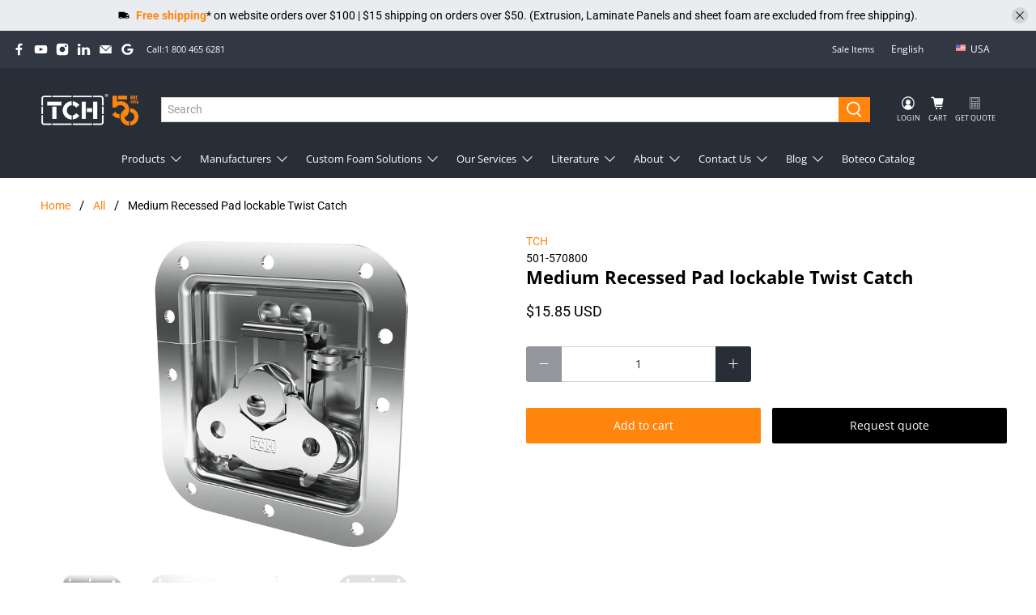

--- FILE ---
content_type: text/html; charset=utf-8
request_url: https://us.tchweb.com/products/501-570800
body_size: 91679
content:

















 <!doctype html>
<html lang="en">
<head>

<!-- AMPIFY-ME:START -->

<!-- AMPIFY-ME:END --> <script>
window.dataLayer = window.dataLayer || [];
</script> <!-- Google Tag Manager -->
<script>
  (function(w,d,s,l,i){w[l]=w[l]||[];w[l].push({'gtm.start':
new Date().getTime(),event:'gtm.js'});var f=d.getElementsByTagName(s)[0],
j=d.createElement(s),dl=l!='dataLayer'?'&l='+l:'';j.async=true;j.src=
'https://www.googletagmanager.com/gtm.js?id='+i+dl;f.parentNode.insertBefore(j,f);
})(window,document,'script','dataLayer','GTM-KNGQ8NM');</script>
<!-- End Google Tag Manager --> <meta charset="utf-8"> <meta http-equiv="cleartype" content="on"> <meta name="robots" content="index,follow"> <meta name="viewport" content="width=device-width,initial-scale=1"> <meta name="theme-color" content="#ffffff"> <meta name="google-site-verification" content="uJHb-nxITby25JtDdrL7CeFLfpD9SYPFJgPbHmuyZnU" />
  

  
  
<link rel="canonical" href="https://us.tchweb.com/products/501-570800" />


<title date="product" ext="product" rel="TCH - Medium Recessed Pad lockable Twist Catch" class="website_head_title_e">
      
  

   
   
        TCH - Medium Recessed Pad lockable Twist Catch</title>
<meta name="description" content="Medium recessed twist catch has a padlockable feature for a security option. Heavy-duty twist catch mounted in a medium recessed dish. Anchor plate is staked to keep the latch from falling open." /> <!-- DNS prefetches --> <link rel="dns-prefetch" href="https://cdn.shopify.com"> <link rel="dns-prefetch" href="https://fonts.shopify.com"> <link rel="dns-prefetch" href="https://monorail-edge.shopifysvc.com"> <link rel="dns-prefetch" href="https://ajax.googleapis.com">
<link rel="alternate" hreflang="en-ca" href="https://ca.tchweb.com/products/501-570800" />
<link rel="alternate" hreflang="en-us" href="https://us.tchweb.com/products/501-570800" />
<link rel="alternate" hreflang="x-default" href="https://us.tchweb.com/products/501-570800" /> <!-- Preconnects --> <link rel="preconnect" href="https://cdn.shopify.com" crossorigin> <link rel="preconnect" href="https://fonts.shopify.com" crossorigin> <link rel="preconnect" href="https://monorail-edge.shopifysvc.com"> <link rel="preconnect" href="https://ajax.googleapis.com"> <!-- Preloads --> <!-- Preload CSS --> <link href="//us.tchweb.com/cdn/shop/t/21/assets/tch-custom.css?v=59674718995921587211718112079" rel="stylesheet" type="text/css" media="all" /> <link rel="preload" href="//us.tchweb.com/cdn/shop/t/21/assets/fancybox.css?v=30466120580444283401712896328" as="style"> <!-- Preload JS --> <script src="https://ajax.googleapis.com/ajax/libs/jquery/3.6.0/jquery.min.js"></script> <!--begin-boost-pfs-filter-css--> <link rel="preload stylesheet" href="//us.tchweb.com/cdn/shop/t/21/assets/boost-pfs-instant-search.css?v=146474835330714392691712896328" as="style"> <link href="//us.tchweb.com/cdn/shop/t/21/assets/boost-pfs-custom.css?v=30469699639218710831712896328" rel="stylesheet" type="text/css" media="all" />

<style data-id="boost-pfs-style">
    .boost-pfs-filter-option-title-text {color: rgba(0,0,0,1);font-size: 18px;font-weight: 700;text-transform: capitalize;font-family: Open Sans;}

   .boost-pfs-filter-tree-v .boost-pfs-filter-option-title-text:before {border-top-color: rgba(0,0,0,1);}
    .boost-pfs-filter-tree-v .boost-pfs-filter-option.boost-pfs-filter-option-collapsed .boost-pfs-filter-option-title-text:before {border-bottom-color: rgba(0,0,0,1);}
    .boost-pfs-filter-tree-h .boost-pfs-filter-option-title-heading:before {border-right-color: rgba(0,0,0,1);
        border-bottom-color: rgba(0,0,0,1);}

    .boost-pfs-filter-refine-by .boost-pfs-filter-option-title h3 {color: rgba(0,0,0,1);}

    .boost-pfs-filter-option-content .boost-pfs-filter-option-item-list .boost-pfs-filter-option-item button,
    .boost-pfs-filter-option-content .boost-pfs-filter-option-item-list .boost-pfs-filter-option-item .boost-pfs-filter-button,
    .boost-pfs-filter-option-range-amount input,
    .boost-pfs-filter-tree-v .boost-pfs-filter-refine-by .boost-pfs-filter-refine-by-items .refine-by-item,
    .boost-pfs-filter-refine-by-wrapper-v .boost-pfs-filter-refine-by .boost-pfs-filter-refine-by-items .refine-by-item,
    .boost-pfs-filter-refine-by .boost-pfs-filter-option-title,
    .boost-pfs-filter-refine-by .boost-pfs-filter-refine-by-items .refine-by-item>a,
    .boost-pfs-filter-refine-by>span,
    .boost-pfs-filter-clear,
    .boost-pfs-filter-clear-all{color: rgba(0,0,0,1);font-size: 14px;font-family: Open Sans;}
    .boost-pfs-filter-tree-h .boost-pfs-filter-pc .boost-pfs-filter-refine-by-items .refine-by-item .boost-pfs-filter-clear .refine-by-type,
    .boost-pfs-filter-refine-by-wrapper-h .boost-pfs-filter-pc .boost-pfs-filter-refine-by-items .refine-by-item .boost-pfs-filter-clear .refine-by-type {color: rgba(0,0,0,1);}

    .boost-pfs-filter-option-multi-level-collections .boost-pfs-filter-option-multi-level-list .boost-pfs-filter-option-item .boost-pfs-filter-button-arrow .boost-pfs-arrow:before,
    .boost-pfs-filter-option-multi-level-tag .boost-pfs-filter-option-multi-level-list .boost-pfs-filter-option-item .boost-pfs-filter-button-arrow .boost-pfs-arrow:before {border-right: 1px solid rgba(0,0,0,1);
        border-bottom: 1px solid rgba(0,0,0,1);}

    .boost-pfs-filter-refine-by-wrapper-v .boost-pfs-filter-refine-by .boost-pfs-filter-refine-by-items .refine-by-item .boost-pfs-filter-clear:after,
    .boost-pfs-filter-refine-by-wrapper-v .boost-pfs-filter-refine-by .boost-pfs-filter-refine-by-items .refine-by-item .boost-pfs-filter-clear:before,
    .boost-pfs-filter-tree-v .boost-pfs-filter-refine-by .boost-pfs-filter-refine-by-items .refine-by-item .boost-pfs-filter-clear:after,
    .boost-pfs-filter-tree-v .boost-pfs-filter-refine-by .boost-pfs-filter-refine-by-items .refine-by-item .boost-pfs-filter-clear:before,
    .boost-pfs-filter-refine-by-wrapper-h .boost-pfs-filter-pc .boost-pfs-filter-refine-by-items .refine-by-item .boost-pfs-filter-clear:after,
    .boost-pfs-filter-refine-by-wrapper-h .boost-pfs-filter-pc .boost-pfs-filter-refine-by-items .refine-by-item .boost-pfs-filter-clear:before,
    .boost-pfs-filter-tree-h .boost-pfs-filter-pc .boost-pfs-filter-refine-by-items .refine-by-item .boost-pfs-filter-clear:after,
    .boost-pfs-filter-tree-h .boost-pfs-filter-pc .boost-pfs-filter-refine-by-items .refine-by-item .boost-pfs-filter-clear:before {border-top-color: rgba(0,0,0,1);}
    .boost-pfs-filter-option-range-slider .noUi-value-horizontal {color: rgba(0,0,0,1);}

    .boost-pfs-filter-tree-mobile-button button,
    .boost-pfs-filter-top-sorting-mobile button {font-size: 16px !important;font-weight: 700 !important;text-transform: capitalize !important;font-family: Open Sans !important;background: rgba(40,46,56,1) !important;}
    .boost-pfs-filter-top-sorting-mobile button>span:after {}</style>

<!--end-boost-pfs-filter-css--> <link rel="preload" href="//us.tchweb.com/cdn/shop/t/21/assets/vendors.js?v=89307373872988050931712896328" as="script"> <link rel="preload" href="//us.tchweb.com/cdn/shop/t/21/assets/utilities.js?v=32453068198599091671712896328" as="script"> <link rel="preload" href="//us.tchweb.com/cdn/shop/t/21/assets/app.js?v=149234688934728150011712896328" as="script"> <link rel="preload" href="/services/javascripts/currencies.js" as="script"> <link rel="preload" href="//us.tchweb.com/cdn/shop/t/21/assets/currencyConversion.js?v=61191543468947211841712896328" as="script"> <!-- CSS for Flex --> <link rel="stylesheet" href="//us.tchweb.com/cdn/shop/t/21/assets/fancybox.css?v=30466120580444283401712896328"> <link rel="stylesheet" href="//us.tchweb.com/cdn/shop/t/21/assets/styles.css?v=28182157416464850111763755723"> <script>
    window.Theme = window.Theme || {};
    window.Theme.version = '2.1.0';
    window.Theme.name = 'Flex';</script> <script>
    $(function(){
      jQuery(document).ready(function($){
   $(document).on('click','.pagination-link',function(){
      var hrefUrl = $(this).text();
      var finalTitle = '';
          var websiteHeadTitle = $('.website_head_title_e').text();
        if(hrefUrl != 1){
         var findStr = 'TCH  Page 1';
         var replaceStr = 'TCH  Page '+hrefUrl;
  
         /*var finalTitle = websiteHeadTitle.str_replace(findStr,replaceStr,websiteHeadTitle);*/
          
          if(websiteHeadTitle.includes(findStr)){
            finalTitle = websiteHeadTitle.replace(findStr, replaceStr);
          }else{
            finalTitle = websiteHeadTitle +' '+ replaceStr;
          }
      }else{
        finalTitle = $('.website_head_title_e').attr('rel');
      }
  
      $('.website_head_title_e').text(finalTitle);
      
       
    });
         });
      });</script> <script src="//us.tchweb.com/cdn/shop/t/21/assets/vendors.js?v=89307373872988050931712896328" defer></script> <script src="//us.tchweb.com/cdn/shop/t/21/assets/utilities.js?v=32453068198599091671712896328" defer></script> <script src="//us.tchweb.com/cdn/shop/t/21/assets/app.js?v=149234688934728150011712896328" defer></script><script type="text/javascript" src="/services/javascripts/currencies.js" defer></script> <script src="//us.tchweb.com/cdn/shop/t/21/assets/currencyConversion.js?v=61191543468947211841712896328" defer></script><script>
    

Shopify = window.Shopify || {};


window.theme = {
  info: {
    name: window.Theme.name,
    version: window.Theme.version
  }
}


Currency = window.Currency || {};
Currency.show_multiple_currencies = false;
Currency.shop_currency = "USD";
Currency.default_currency = "USD";
Currency.display_format = "money_with_currency_format";
Currency.money_format = "${{amount}} USD";
Currency.money_format_no_currency = "${{amount}}";
Currency.money_format_currency = "${{amount}} USD";
Currency.native_multi_currency = true;
Currency.iso_code = "USD";
Currency.symbol = "$";




Window.theme = {};
Window.theme.allCountryOptionTags = "\u003coption value=\"United States\" data-provinces=\"[[\u0026quot;Alabama\u0026quot;,\u0026quot;Alabama\u0026quot;],[\u0026quot;Alaska\u0026quot;,\u0026quot;Alaska\u0026quot;],[\u0026quot;American Samoa\u0026quot;,\u0026quot;American Samoa\u0026quot;],[\u0026quot;Arizona\u0026quot;,\u0026quot;Arizona\u0026quot;],[\u0026quot;Arkansas\u0026quot;,\u0026quot;Arkansas\u0026quot;],[\u0026quot;Armed Forces Americas\u0026quot;,\u0026quot;Armed Forces Americas\u0026quot;],[\u0026quot;Armed Forces Europe\u0026quot;,\u0026quot;Armed Forces Europe\u0026quot;],[\u0026quot;Armed Forces Pacific\u0026quot;,\u0026quot;Armed Forces Pacific\u0026quot;],[\u0026quot;California\u0026quot;,\u0026quot;California\u0026quot;],[\u0026quot;Colorado\u0026quot;,\u0026quot;Colorado\u0026quot;],[\u0026quot;Connecticut\u0026quot;,\u0026quot;Connecticut\u0026quot;],[\u0026quot;Delaware\u0026quot;,\u0026quot;Delaware\u0026quot;],[\u0026quot;District of Columbia\u0026quot;,\u0026quot;Washington DC\u0026quot;],[\u0026quot;Federated States of Micronesia\u0026quot;,\u0026quot;Micronesia\u0026quot;],[\u0026quot;Florida\u0026quot;,\u0026quot;Florida\u0026quot;],[\u0026quot;Georgia\u0026quot;,\u0026quot;Georgia\u0026quot;],[\u0026quot;Guam\u0026quot;,\u0026quot;Guam\u0026quot;],[\u0026quot;Hawaii\u0026quot;,\u0026quot;Hawaii\u0026quot;],[\u0026quot;Idaho\u0026quot;,\u0026quot;Idaho\u0026quot;],[\u0026quot;Illinois\u0026quot;,\u0026quot;Illinois\u0026quot;],[\u0026quot;Indiana\u0026quot;,\u0026quot;Indiana\u0026quot;],[\u0026quot;Iowa\u0026quot;,\u0026quot;Iowa\u0026quot;],[\u0026quot;Kansas\u0026quot;,\u0026quot;Kansas\u0026quot;],[\u0026quot;Kentucky\u0026quot;,\u0026quot;Kentucky\u0026quot;],[\u0026quot;Louisiana\u0026quot;,\u0026quot;Louisiana\u0026quot;],[\u0026quot;Maine\u0026quot;,\u0026quot;Maine\u0026quot;],[\u0026quot;Marshall Islands\u0026quot;,\u0026quot;Marshall Islands\u0026quot;],[\u0026quot;Maryland\u0026quot;,\u0026quot;Maryland\u0026quot;],[\u0026quot;Massachusetts\u0026quot;,\u0026quot;Massachusetts\u0026quot;],[\u0026quot;Michigan\u0026quot;,\u0026quot;Michigan\u0026quot;],[\u0026quot;Minnesota\u0026quot;,\u0026quot;Minnesota\u0026quot;],[\u0026quot;Mississippi\u0026quot;,\u0026quot;Mississippi\u0026quot;],[\u0026quot;Missouri\u0026quot;,\u0026quot;Missouri\u0026quot;],[\u0026quot;Montana\u0026quot;,\u0026quot;Montana\u0026quot;],[\u0026quot;Nebraska\u0026quot;,\u0026quot;Nebraska\u0026quot;],[\u0026quot;Nevada\u0026quot;,\u0026quot;Nevada\u0026quot;],[\u0026quot;New Hampshire\u0026quot;,\u0026quot;New Hampshire\u0026quot;],[\u0026quot;New Jersey\u0026quot;,\u0026quot;New Jersey\u0026quot;],[\u0026quot;New Mexico\u0026quot;,\u0026quot;New Mexico\u0026quot;],[\u0026quot;New York\u0026quot;,\u0026quot;New York\u0026quot;],[\u0026quot;North Carolina\u0026quot;,\u0026quot;North Carolina\u0026quot;],[\u0026quot;North Dakota\u0026quot;,\u0026quot;North Dakota\u0026quot;],[\u0026quot;Northern Mariana Islands\u0026quot;,\u0026quot;Northern Mariana Islands\u0026quot;],[\u0026quot;Ohio\u0026quot;,\u0026quot;Ohio\u0026quot;],[\u0026quot;Oklahoma\u0026quot;,\u0026quot;Oklahoma\u0026quot;],[\u0026quot;Oregon\u0026quot;,\u0026quot;Oregon\u0026quot;],[\u0026quot;Palau\u0026quot;,\u0026quot;Palau\u0026quot;],[\u0026quot;Pennsylvania\u0026quot;,\u0026quot;Pennsylvania\u0026quot;],[\u0026quot;Puerto Rico\u0026quot;,\u0026quot;Puerto Rico\u0026quot;],[\u0026quot;Rhode Island\u0026quot;,\u0026quot;Rhode Island\u0026quot;],[\u0026quot;South Carolina\u0026quot;,\u0026quot;South Carolina\u0026quot;],[\u0026quot;South Dakota\u0026quot;,\u0026quot;South Dakota\u0026quot;],[\u0026quot;Tennessee\u0026quot;,\u0026quot;Tennessee\u0026quot;],[\u0026quot;Texas\u0026quot;,\u0026quot;Texas\u0026quot;],[\u0026quot;Utah\u0026quot;,\u0026quot;Utah\u0026quot;],[\u0026quot;Vermont\u0026quot;,\u0026quot;Vermont\u0026quot;],[\u0026quot;Virgin Islands\u0026quot;,\u0026quot;U.S. Virgin Islands\u0026quot;],[\u0026quot;Virginia\u0026quot;,\u0026quot;Virginia\u0026quot;],[\u0026quot;Washington\u0026quot;,\u0026quot;Washington\u0026quot;],[\u0026quot;West Virginia\u0026quot;,\u0026quot;West Virginia\u0026quot;],[\u0026quot;Wisconsin\u0026quot;,\u0026quot;Wisconsin\u0026quot;],[\u0026quot;Wyoming\u0026quot;,\u0026quot;Wyoming\u0026quot;]]\"\u003eUnited States\u003c\/option\u003e\n\u003coption value=\"---\" data-provinces=\"[]\"\u003e---\u003c\/option\u003e\n\u003coption value=\"Afghanistan\" data-provinces=\"[]\"\u003eAfghanistan\u003c\/option\u003e\n\u003coption value=\"Aland Islands\" data-provinces=\"[]\"\u003eÅland Islands\u003c\/option\u003e\n\u003coption value=\"Albania\" data-provinces=\"[]\"\u003eAlbania\u003c\/option\u003e\n\u003coption value=\"Algeria\" data-provinces=\"[]\"\u003eAlgeria\u003c\/option\u003e\n\u003coption value=\"Andorra\" data-provinces=\"[]\"\u003eAndorra\u003c\/option\u003e\n\u003coption value=\"Angola\" data-provinces=\"[]\"\u003eAngola\u003c\/option\u003e\n\u003coption value=\"Anguilla\" data-provinces=\"[]\"\u003eAnguilla\u003c\/option\u003e\n\u003coption value=\"Antigua And Barbuda\" data-provinces=\"[]\"\u003eAntigua \u0026 Barbuda\u003c\/option\u003e\n\u003coption value=\"Argentina\" data-provinces=\"[[\u0026quot;Buenos Aires\u0026quot;,\u0026quot;Buenos Aires Province\u0026quot;],[\u0026quot;Catamarca\u0026quot;,\u0026quot;Catamarca\u0026quot;],[\u0026quot;Chaco\u0026quot;,\u0026quot;Chaco\u0026quot;],[\u0026quot;Chubut\u0026quot;,\u0026quot;Chubut\u0026quot;],[\u0026quot;Ciudad Autónoma de Buenos Aires\u0026quot;,\u0026quot;Buenos Aires (Autonomous City)\u0026quot;],[\u0026quot;Corrientes\u0026quot;,\u0026quot;Corrientes\u0026quot;],[\u0026quot;Córdoba\u0026quot;,\u0026quot;Córdoba\u0026quot;],[\u0026quot;Entre Ríos\u0026quot;,\u0026quot;Entre Ríos\u0026quot;],[\u0026quot;Formosa\u0026quot;,\u0026quot;Formosa\u0026quot;],[\u0026quot;Jujuy\u0026quot;,\u0026quot;Jujuy\u0026quot;],[\u0026quot;La Pampa\u0026quot;,\u0026quot;La Pampa\u0026quot;],[\u0026quot;La Rioja\u0026quot;,\u0026quot;La Rioja\u0026quot;],[\u0026quot;Mendoza\u0026quot;,\u0026quot;Mendoza\u0026quot;],[\u0026quot;Misiones\u0026quot;,\u0026quot;Misiones\u0026quot;],[\u0026quot;Neuquén\u0026quot;,\u0026quot;Neuquén\u0026quot;],[\u0026quot;Río Negro\u0026quot;,\u0026quot;Río Negro\u0026quot;],[\u0026quot;Salta\u0026quot;,\u0026quot;Salta\u0026quot;],[\u0026quot;San Juan\u0026quot;,\u0026quot;San Juan\u0026quot;],[\u0026quot;San Luis\u0026quot;,\u0026quot;San Luis\u0026quot;],[\u0026quot;Santa Cruz\u0026quot;,\u0026quot;Santa Cruz\u0026quot;],[\u0026quot;Santa Fe\u0026quot;,\u0026quot;Santa Fe\u0026quot;],[\u0026quot;Santiago Del Estero\u0026quot;,\u0026quot;Santiago del Estero\u0026quot;],[\u0026quot;Tierra Del Fuego\u0026quot;,\u0026quot;Tierra del Fuego\u0026quot;],[\u0026quot;Tucumán\u0026quot;,\u0026quot;Tucumán\u0026quot;]]\"\u003eArgentina\u003c\/option\u003e\n\u003coption value=\"Armenia\" data-provinces=\"[]\"\u003eArmenia\u003c\/option\u003e\n\u003coption value=\"Aruba\" data-provinces=\"[]\"\u003eAruba\u003c\/option\u003e\n\u003coption value=\"Ascension Island\" data-provinces=\"[]\"\u003eAscension Island\u003c\/option\u003e\n\u003coption value=\"Australia\" data-provinces=\"[[\u0026quot;Australian Capital Territory\u0026quot;,\u0026quot;Australian Capital Territory\u0026quot;],[\u0026quot;New South Wales\u0026quot;,\u0026quot;New South Wales\u0026quot;],[\u0026quot;Northern Territory\u0026quot;,\u0026quot;Northern Territory\u0026quot;],[\u0026quot;Queensland\u0026quot;,\u0026quot;Queensland\u0026quot;],[\u0026quot;South Australia\u0026quot;,\u0026quot;South Australia\u0026quot;],[\u0026quot;Tasmania\u0026quot;,\u0026quot;Tasmania\u0026quot;],[\u0026quot;Victoria\u0026quot;,\u0026quot;Victoria\u0026quot;],[\u0026quot;Western Australia\u0026quot;,\u0026quot;Western Australia\u0026quot;]]\"\u003eAustralia\u003c\/option\u003e\n\u003coption value=\"Austria\" data-provinces=\"[]\"\u003eAustria\u003c\/option\u003e\n\u003coption value=\"Azerbaijan\" data-provinces=\"[]\"\u003eAzerbaijan\u003c\/option\u003e\n\u003coption value=\"Bahamas\" data-provinces=\"[]\"\u003eBahamas\u003c\/option\u003e\n\u003coption value=\"Bahrain\" data-provinces=\"[]\"\u003eBahrain\u003c\/option\u003e\n\u003coption value=\"Bangladesh\" data-provinces=\"[]\"\u003eBangladesh\u003c\/option\u003e\n\u003coption value=\"Barbados\" data-provinces=\"[]\"\u003eBarbados\u003c\/option\u003e\n\u003coption value=\"Belarus\" data-provinces=\"[]\"\u003eBelarus\u003c\/option\u003e\n\u003coption value=\"Belgium\" data-provinces=\"[]\"\u003eBelgium\u003c\/option\u003e\n\u003coption value=\"Belize\" data-provinces=\"[]\"\u003eBelize\u003c\/option\u003e\n\u003coption value=\"Benin\" data-provinces=\"[]\"\u003eBenin\u003c\/option\u003e\n\u003coption value=\"Bermuda\" data-provinces=\"[]\"\u003eBermuda\u003c\/option\u003e\n\u003coption value=\"Bhutan\" data-provinces=\"[]\"\u003eBhutan\u003c\/option\u003e\n\u003coption value=\"Bolivia\" data-provinces=\"[]\"\u003eBolivia\u003c\/option\u003e\n\u003coption value=\"Bosnia And Herzegovina\" data-provinces=\"[]\"\u003eBosnia \u0026 Herzegovina\u003c\/option\u003e\n\u003coption value=\"Botswana\" data-provinces=\"[]\"\u003eBotswana\u003c\/option\u003e\n\u003coption value=\"Brazil\" data-provinces=\"[[\u0026quot;Acre\u0026quot;,\u0026quot;Acre\u0026quot;],[\u0026quot;Alagoas\u0026quot;,\u0026quot;Alagoas\u0026quot;],[\u0026quot;Amapá\u0026quot;,\u0026quot;Amapá\u0026quot;],[\u0026quot;Amazonas\u0026quot;,\u0026quot;Amazonas\u0026quot;],[\u0026quot;Bahia\u0026quot;,\u0026quot;Bahia\u0026quot;],[\u0026quot;Ceará\u0026quot;,\u0026quot;Ceará\u0026quot;],[\u0026quot;Distrito Federal\u0026quot;,\u0026quot;Federal District\u0026quot;],[\u0026quot;Espírito Santo\u0026quot;,\u0026quot;Espírito Santo\u0026quot;],[\u0026quot;Goiás\u0026quot;,\u0026quot;Goiás\u0026quot;],[\u0026quot;Maranhão\u0026quot;,\u0026quot;Maranhão\u0026quot;],[\u0026quot;Mato Grosso\u0026quot;,\u0026quot;Mato Grosso\u0026quot;],[\u0026quot;Mato Grosso do Sul\u0026quot;,\u0026quot;Mato Grosso do Sul\u0026quot;],[\u0026quot;Minas Gerais\u0026quot;,\u0026quot;Minas Gerais\u0026quot;],[\u0026quot;Paraná\u0026quot;,\u0026quot;Paraná\u0026quot;],[\u0026quot;Paraíba\u0026quot;,\u0026quot;Paraíba\u0026quot;],[\u0026quot;Pará\u0026quot;,\u0026quot;Pará\u0026quot;],[\u0026quot;Pernambuco\u0026quot;,\u0026quot;Pernambuco\u0026quot;],[\u0026quot;Piauí\u0026quot;,\u0026quot;Piauí\u0026quot;],[\u0026quot;Rio Grande do Norte\u0026quot;,\u0026quot;Rio Grande do Norte\u0026quot;],[\u0026quot;Rio Grande do Sul\u0026quot;,\u0026quot;Rio Grande do Sul\u0026quot;],[\u0026quot;Rio de Janeiro\u0026quot;,\u0026quot;Rio de Janeiro\u0026quot;],[\u0026quot;Rondônia\u0026quot;,\u0026quot;Rondônia\u0026quot;],[\u0026quot;Roraima\u0026quot;,\u0026quot;Roraima\u0026quot;],[\u0026quot;Santa Catarina\u0026quot;,\u0026quot;Santa Catarina\u0026quot;],[\u0026quot;Sergipe\u0026quot;,\u0026quot;Sergipe\u0026quot;],[\u0026quot;São Paulo\u0026quot;,\u0026quot;São Paulo\u0026quot;],[\u0026quot;Tocantins\u0026quot;,\u0026quot;Tocantins\u0026quot;]]\"\u003eBrazil\u003c\/option\u003e\n\u003coption value=\"British Indian Ocean Territory\" data-provinces=\"[]\"\u003eBritish Indian Ocean Territory\u003c\/option\u003e\n\u003coption value=\"Virgin Islands, British\" data-provinces=\"[]\"\u003eBritish Virgin Islands\u003c\/option\u003e\n\u003coption value=\"Brunei\" data-provinces=\"[]\"\u003eBrunei\u003c\/option\u003e\n\u003coption value=\"Bulgaria\" data-provinces=\"[]\"\u003eBulgaria\u003c\/option\u003e\n\u003coption value=\"Burkina Faso\" data-provinces=\"[]\"\u003eBurkina Faso\u003c\/option\u003e\n\u003coption value=\"Burundi\" data-provinces=\"[]\"\u003eBurundi\u003c\/option\u003e\n\u003coption value=\"Cambodia\" data-provinces=\"[]\"\u003eCambodia\u003c\/option\u003e\n\u003coption value=\"Republic of Cameroon\" data-provinces=\"[]\"\u003eCameroon\u003c\/option\u003e\n\u003coption value=\"Canada\" data-provinces=\"[[\u0026quot;Alberta\u0026quot;,\u0026quot;Alberta\u0026quot;],[\u0026quot;British Columbia\u0026quot;,\u0026quot;British Columbia\u0026quot;],[\u0026quot;Manitoba\u0026quot;,\u0026quot;Manitoba\u0026quot;],[\u0026quot;New Brunswick\u0026quot;,\u0026quot;New Brunswick\u0026quot;],[\u0026quot;Newfoundland and Labrador\u0026quot;,\u0026quot;Newfoundland and Labrador\u0026quot;],[\u0026quot;Northwest Territories\u0026quot;,\u0026quot;Northwest Territories\u0026quot;],[\u0026quot;Nova Scotia\u0026quot;,\u0026quot;Nova Scotia\u0026quot;],[\u0026quot;Nunavut\u0026quot;,\u0026quot;Nunavut\u0026quot;],[\u0026quot;Ontario\u0026quot;,\u0026quot;Ontario\u0026quot;],[\u0026quot;Prince Edward Island\u0026quot;,\u0026quot;Prince Edward Island\u0026quot;],[\u0026quot;Quebec\u0026quot;,\u0026quot;Quebec\u0026quot;],[\u0026quot;Saskatchewan\u0026quot;,\u0026quot;Saskatchewan\u0026quot;],[\u0026quot;Yukon\u0026quot;,\u0026quot;Yukon\u0026quot;]]\"\u003eCanada\u003c\/option\u003e\n\u003coption value=\"Cape Verde\" data-provinces=\"[]\"\u003eCape Verde\u003c\/option\u003e\n\u003coption value=\"Caribbean Netherlands\" data-provinces=\"[]\"\u003eCaribbean Netherlands\u003c\/option\u003e\n\u003coption value=\"Cayman Islands\" data-provinces=\"[]\"\u003eCayman Islands\u003c\/option\u003e\n\u003coption value=\"Central African Republic\" data-provinces=\"[]\"\u003eCentral African Republic\u003c\/option\u003e\n\u003coption value=\"Chad\" data-provinces=\"[]\"\u003eChad\u003c\/option\u003e\n\u003coption value=\"Chile\" data-provinces=\"[[\u0026quot;Antofagasta\u0026quot;,\u0026quot;Antofagasta\u0026quot;],[\u0026quot;Araucanía\u0026quot;,\u0026quot;Araucanía\u0026quot;],[\u0026quot;Arica and Parinacota\u0026quot;,\u0026quot;Arica y Parinacota\u0026quot;],[\u0026quot;Atacama\u0026quot;,\u0026quot;Atacama\u0026quot;],[\u0026quot;Aysén\u0026quot;,\u0026quot;Aysén\u0026quot;],[\u0026quot;Biobío\u0026quot;,\u0026quot;Bío Bío\u0026quot;],[\u0026quot;Coquimbo\u0026quot;,\u0026quot;Coquimbo\u0026quot;],[\u0026quot;Los Lagos\u0026quot;,\u0026quot;Los Lagos\u0026quot;],[\u0026quot;Los Ríos\u0026quot;,\u0026quot;Los Ríos\u0026quot;],[\u0026quot;Magallanes\u0026quot;,\u0026quot;Magallanes Region\u0026quot;],[\u0026quot;Maule\u0026quot;,\u0026quot;Maule\u0026quot;],[\u0026quot;O\u0026#39;Higgins\u0026quot;,\u0026quot;Libertador General Bernardo O’Higgins\u0026quot;],[\u0026quot;Santiago\u0026quot;,\u0026quot;Santiago Metropolitan\u0026quot;],[\u0026quot;Tarapacá\u0026quot;,\u0026quot;Tarapacá\u0026quot;],[\u0026quot;Valparaíso\u0026quot;,\u0026quot;Valparaíso\u0026quot;],[\u0026quot;Ñuble\u0026quot;,\u0026quot;Ñuble\u0026quot;]]\"\u003eChile\u003c\/option\u003e\n\u003coption value=\"China\" data-provinces=\"[[\u0026quot;Anhui\u0026quot;,\u0026quot;Anhui\u0026quot;],[\u0026quot;Beijing\u0026quot;,\u0026quot;Beijing\u0026quot;],[\u0026quot;Chongqing\u0026quot;,\u0026quot;Chongqing\u0026quot;],[\u0026quot;Fujian\u0026quot;,\u0026quot;Fujian\u0026quot;],[\u0026quot;Gansu\u0026quot;,\u0026quot;Gansu\u0026quot;],[\u0026quot;Guangdong\u0026quot;,\u0026quot;Guangdong\u0026quot;],[\u0026quot;Guangxi\u0026quot;,\u0026quot;Guangxi\u0026quot;],[\u0026quot;Guizhou\u0026quot;,\u0026quot;Guizhou\u0026quot;],[\u0026quot;Hainan\u0026quot;,\u0026quot;Hainan\u0026quot;],[\u0026quot;Hebei\u0026quot;,\u0026quot;Hebei\u0026quot;],[\u0026quot;Heilongjiang\u0026quot;,\u0026quot;Heilongjiang\u0026quot;],[\u0026quot;Henan\u0026quot;,\u0026quot;Henan\u0026quot;],[\u0026quot;Hubei\u0026quot;,\u0026quot;Hubei\u0026quot;],[\u0026quot;Hunan\u0026quot;,\u0026quot;Hunan\u0026quot;],[\u0026quot;Inner Mongolia\u0026quot;,\u0026quot;Inner Mongolia\u0026quot;],[\u0026quot;Jiangsu\u0026quot;,\u0026quot;Jiangsu\u0026quot;],[\u0026quot;Jiangxi\u0026quot;,\u0026quot;Jiangxi\u0026quot;],[\u0026quot;Jilin\u0026quot;,\u0026quot;Jilin\u0026quot;],[\u0026quot;Liaoning\u0026quot;,\u0026quot;Liaoning\u0026quot;],[\u0026quot;Ningxia\u0026quot;,\u0026quot;Ningxia\u0026quot;],[\u0026quot;Qinghai\u0026quot;,\u0026quot;Qinghai\u0026quot;],[\u0026quot;Shaanxi\u0026quot;,\u0026quot;Shaanxi\u0026quot;],[\u0026quot;Shandong\u0026quot;,\u0026quot;Shandong\u0026quot;],[\u0026quot;Shanghai\u0026quot;,\u0026quot;Shanghai\u0026quot;],[\u0026quot;Shanxi\u0026quot;,\u0026quot;Shanxi\u0026quot;],[\u0026quot;Sichuan\u0026quot;,\u0026quot;Sichuan\u0026quot;],[\u0026quot;Tianjin\u0026quot;,\u0026quot;Tianjin\u0026quot;],[\u0026quot;Xinjiang\u0026quot;,\u0026quot;Xinjiang\u0026quot;],[\u0026quot;Xizang\u0026quot;,\u0026quot;Tibet\u0026quot;],[\u0026quot;Yunnan\u0026quot;,\u0026quot;Yunnan\u0026quot;],[\u0026quot;Zhejiang\u0026quot;,\u0026quot;Zhejiang\u0026quot;]]\"\u003eChina\u003c\/option\u003e\n\u003coption value=\"Christmas Island\" data-provinces=\"[]\"\u003eChristmas Island\u003c\/option\u003e\n\u003coption value=\"Cocos (Keeling) Islands\" data-provinces=\"[]\"\u003eCocos (Keeling) Islands\u003c\/option\u003e\n\u003coption value=\"Colombia\" data-provinces=\"[[\u0026quot;Amazonas\u0026quot;,\u0026quot;Amazonas\u0026quot;],[\u0026quot;Antioquia\u0026quot;,\u0026quot;Antioquia\u0026quot;],[\u0026quot;Arauca\u0026quot;,\u0026quot;Arauca\u0026quot;],[\u0026quot;Atlántico\u0026quot;,\u0026quot;Atlántico\u0026quot;],[\u0026quot;Bogotá, D.C.\u0026quot;,\u0026quot;Capital District\u0026quot;],[\u0026quot;Bolívar\u0026quot;,\u0026quot;Bolívar\u0026quot;],[\u0026quot;Boyacá\u0026quot;,\u0026quot;Boyacá\u0026quot;],[\u0026quot;Caldas\u0026quot;,\u0026quot;Caldas\u0026quot;],[\u0026quot;Caquetá\u0026quot;,\u0026quot;Caquetá\u0026quot;],[\u0026quot;Casanare\u0026quot;,\u0026quot;Casanare\u0026quot;],[\u0026quot;Cauca\u0026quot;,\u0026quot;Cauca\u0026quot;],[\u0026quot;Cesar\u0026quot;,\u0026quot;Cesar\u0026quot;],[\u0026quot;Chocó\u0026quot;,\u0026quot;Chocó\u0026quot;],[\u0026quot;Cundinamarca\u0026quot;,\u0026quot;Cundinamarca\u0026quot;],[\u0026quot;Córdoba\u0026quot;,\u0026quot;Córdoba\u0026quot;],[\u0026quot;Guainía\u0026quot;,\u0026quot;Guainía\u0026quot;],[\u0026quot;Guaviare\u0026quot;,\u0026quot;Guaviare\u0026quot;],[\u0026quot;Huila\u0026quot;,\u0026quot;Huila\u0026quot;],[\u0026quot;La Guajira\u0026quot;,\u0026quot;La Guajira\u0026quot;],[\u0026quot;Magdalena\u0026quot;,\u0026quot;Magdalena\u0026quot;],[\u0026quot;Meta\u0026quot;,\u0026quot;Meta\u0026quot;],[\u0026quot;Nariño\u0026quot;,\u0026quot;Nariño\u0026quot;],[\u0026quot;Norte de Santander\u0026quot;,\u0026quot;Norte de Santander\u0026quot;],[\u0026quot;Putumayo\u0026quot;,\u0026quot;Putumayo\u0026quot;],[\u0026quot;Quindío\u0026quot;,\u0026quot;Quindío\u0026quot;],[\u0026quot;Risaralda\u0026quot;,\u0026quot;Risaralda\u0026quot;],[\u0026quot;San Andrés, Providencia y Santa Catalina\u0026quot;,\u0026quot;San Andrés \\u0026 Providencia\u0026quot;],[\u0026quot;Santander\u0026quot;,\u0026quot;Santander\u0026quot;],[\u0026quot;Sucre\u0026quot;,\u0026quot;Sucre\u0026quot;],[\u0026quot;Tolima\u0026quot;,\u0026quot;Tolima\u0026quot;],[\u0026quot;Valle del Cauca\u0026quot;,\u0026quot;Valle del Cauca\u0026quot;],[\u0026quot;Vaupés\u0026quot;,\u0026quot;Vaupés\u0026quot;],[\u0026quot;Vichada\u0026quot;,\u0026quot;Vichada\u0026quot;]]\"\u003eColombia\u003c\/option\u003e\n\u003coption value=\"Comoros\" data-provinces=\"[]\"\u003eComoros\u003c\/option\u003e\n\u003coption value=\"Congo\" data-provinces=\"[]\"\u003eCongo - Brazzaville\u003c\/option\u003e\n\u003coption value=\"Congo, The Democratic Republic Of The\" data-provinces=\"[]\"\u003eCongo - Kinshasa\u003c\/option\u003e\n\u003coption value=\"Cook Islands\" data-provinces=\"[]\"\u003eCook Islands\u003c\/option\u003e\n\u003coption value=\"Costa Rica\" data-provinces=\"[[\u0026quot;Alajuela\u0026quot;,\u0026quot;Alajuela\u0026quot;],[\u0026quot;Cartago\u0026quot;,\u0026quot;Cartago\u0026quot;],[\u0026quot;Guanacaste\u0026quot;,\u0026quot;Guanacaste\u0026quot;],[\u0026quot;Heredia\u0026quot;,\u0026quot;Heredia\u0026quot;],[\u0026quot;Limón\u0026quot;,\u0026quot;Limón\u0026quot;],[\u0026quot;Puntarenas\u0026quot;,\u0026quot;Puntarenas\u0026quot;],[\u0026quot;San José\u0026quot;,\u0026quot;San José\u0026quot;]]\"\u003eCosta Rica\u003c\/option\u003e\n\u003coption value=\"Croatia\" data-provinces=\"[]\"\u003eCroatia\u003c\/option\u003e\n\u003coption value=\"Curaçao\" data-provinces=\"[]\"\u003eCuraçao\u003c\/option\u003e\n\u003coption value=\"Cyprus\" data-provinces=\"[]\"\u003eCyprus\u003c\/option\u003e\n\u003coption value=\"Czech Republic\" data-provinces=\"[]\"\u003eCzechia\u003c\/option\u003e\n\u003coption value=\"Côte d'Ivoire\" data-provinces=\"[]\"\u003eCôte d’Ivoire\u003c\/option\u003e\n\u003coption value=\"Denmark\" data-provinces=\"[]\"\u003eDenmark\u003c\/option\u003e\n\u003coption value=\"Djibouti\" data-provinces=\"[]\"\u003eDjibouti\u003c\/option\u003e\n\u003coption value=\"Dominica\" data-provinces=\"[]\"\u003eDominica\u003c\/option\u003e\n\u003coption value=\"Dominican Republic\" data-provinces=\"[]\"\u003eDominican Republic\u003c\/option\u003e\n\u003coption value=\"Ecuador\" data-provinces=\"[]\"\u003eEcuador\u003c\/option\u003e\n\u003coption value=\"Egypt\" data-provinces=\"[[\u0026quot;6th of October\u0026quot;,\u0026quot;6th of October\u0026quot;],[\u0026quot;Al Sharqia\u0026quot;,\u0026quot;Al Sharqia\u0026quot;],[\u0026quot;Alexandria\u0026quot;,\u0026quot;Alexandria\u0026quot;],[\u0026quot;Aswan\u0026quot;,\u0026quot;Aswan\u0026quot;],[\u0026quot;Asyut\u0026quot;,\u0026quot;Asyut\u0026quot;],[\u0026quot;Beheira\u0026quot;,\u0026quot;Beheira\u0026quot;],[\u0026quot;Beni Suef\u0026quot;,\u0026quot;Beni Suef\u0026quot;],[\u0026quot;Cairo\u0026quot;,\u0026quot;Cairo\u0026quot;],[\u0026quot;Dakahlia\u0026quot;,\u0026quot;Dakahlia\u0026quot;],[\u0026quot;Damietta\u0026quot;,\u0026quot;Damietta\u0026quot;],[\u0026quot;Faiyum\u0026quot;,\u0026quot;Faiyum\u0026quot;],[\u0026quot;Gharbia\u0026quot;,\u0026quot;Gharbia\u0026quot;],[\u0026quot;Giza\u0026quot;,\u0026quot;Giza\u0026quot;],[\u0026quot;Helwan\u0026quot;,\u0026quot;Helwan\u0026quot;],[\u0026quot;Ismailia\u0026quot;,\u0026quot;Ismailia\u0026quot;],[\u0026quot;Kafr el-Sheikh\u0026quot;,\u0026quot;Kafr el-Sheikh\u0026quot;],[\u0026quot;Luxor\u0026quot;,\u0026quot;Luxor\u0026quot;],[\u0026quot;Matrouh\u0026quot;,\u0026quot;Matrouh\u0026quot;],[\u0026quot;Minya\u0026quot;,\u0026quot;Minya\u0026quot;],[\u0026quot;Monufia\u0026quot;,\u0026quot;Monufia\u0026quot;],[\u0026quot;New Valley\u0026quot;,\u0026quot;New Valley\u0026quot;],[\u0026quot;North Sinai\u0026quot;,\u0026quot;North Sinai\u0026quot;],[\u0026quot;Port Said\u0026quot;,\u0026quot;Port Said\u0026quot;],[\u0026quot;Qalyubia\u0026quot;,\u0026quot;Qalyubia\u0026quot;],[\u0026quot;Qena\u0026quot;,\u0026quot;Qena\u0026quot;],[\u0026quot;Red Sea\u0026quot;,\u0026quot;Red Sea\u0026quot;],[\u0026quot;Sohag\u0026quot;,\u0026quot;Sohag\u0026quot;],[\u0026quot;South Sinai\u0026quot;,\u0026quot;South Sinai\u0026quot;],[\u0026quot;Suez\u0026quot;,\u0026quot;Suez\u0026quot;]]\"\u003eEgypt\u003c\/option\u003e\n\u003coption value=\"El Salvador\" data-provinces=\"[[\u0026quot;Ahuachapán\u0026quot;,\u0026quot;Ahuachapán\u0026quot;],[\u0026quot;Cabañas\u0026quot;,\u0026quot;Cabañas\u0026quot;],[\u0026quot;Chalatenango\u0026quot;,\u0026quot;Chalatenango\u0026quot;],[\u0026quot;Cuscatlán\u0026quot;,\u0026quot;Cuscatlán\u0026quot;],[\u0026quot;La Libertad\u0026quot;,\u0026quot;La Libertad\u0026quot;],[\u0026quot;La Paz\u0026quot;,\u0026quot;La Paz\u0026quot;],[\u0026quot;La Unión\u0026quot;,\u0026quot;La Unión\u0026quot;],[\u0026quot;Morazán\u0026quot;,\u0026quot;Morazán\u0026quot;],[\u0026quot;San Miguel\u0026quot;,\u0026quot;San Miguel\u0026quot;],[\u0026quot;San Salvador\u0026quot;,\u0026quot;San Salvador\u0026quot;],[\u0026quot;San Vicente\u0026quot;,\u0026quot;San Vicente\u0026quot;],[\u0026quot;Santa Ana\u0026quot;,\u0026quot;Santa Ana\u0026quot;],[\u0026quot;Sonsonate\u0026quot;,\u0026quot;Sonsonate\u0026quot;],[\u0026quot;Usulután\u0026quot;,\u0026quot;Usulután\u0026quot;]]\"\u003eEl Salvador\u003c\/option\u003e\n\u003coption value=\"Equatorial Guinea\" data-provinces=\"[]\"\u003eEquatorial Guinea\u003c\/option\u003e\n\u003coption value=\"Eritrea\" data-provinces=\"[]\"\u003eEritrea\u003c\/option\u003e\n\u003coption value=\"Estonia\" data-provinces=\"[]\"\u003eEstonia\u003c\/option\u003e\n\u003coption value=\"Eswatini\" data-provinces=\"[]\"\u003eEswatini\u003c\/option\u003e\n\u003coption value=\"Ethiopia\" data-provinces=\"[]\"\u003eEthiopia\u003c\/option\u003e\n\u003coption value=\"Falkland Islands (Malvinas)\" data-provinces=\"[]\"\u003eFalkland Islands\u003c\/option\u003e\n\u003coption value=\"Faroe Islands\" data-provinces=\"[]\"\u003eFaroe Islands\u003c\/option\u003e\n\u003coption value=\"Fiji\" data-provinces=\"[]\"\u003eFiji\u003c\/option\u003e\n\u003coption value=\"Finland\" data-provinces=\"[]\"\u003eFinland\u003c\/option\u003e\n\u003coption value=\"France\" data-provinces=\"[]\"\u003eFrance\u003c\/option\u003e\n\u003coption value=\"French Guiana\" data-provinces=\"[]\"\u003eFrench Guiana\u003c\/option\u003e\n\u003coption value=\"French Polynesia\" data-provinces=\"[]\"\u003eFrench Polynesia\u003c\/option\u003e\n\u003coption value=\"French Southern Territories\" data-provinces=\"[]\"\u003eFrench Southern Territories\u003c\/option\u003e\n\u003coption value=\"Gabon\" data-provinces=\"[]\"\u003eGabon\u003c\/option\u003e\n\u003coption value=\"Gambia\" data-provinces=\"[]\"\u003eGambia\u003c\/option\u003e\n\u003coption value=\"Georgia\" data-provinces=\"[]\"\u003eGeorgia\u003c\/option\u003e\n\u003coption value=\"Germany\" data-provinces=\"[]\"\u003eGermany\u003c\/option\u003e\n\u003coption value=\"Ghana\" data-provinces=\"[]\"\u003eGhana\u003c\/option\u003e\n\u003coption value=\"Gibraltar\" data-provinces=\"[]\"\u003eGibraltar\u003c\/option\u003e\n\u003coption value=\"Greece\" data-provinces=\"[]\"\u003eGreece\u003c\/option\u003e\n\u003coption value=\"Greenland\" data-provinces=\"[]\"\u003eGreenland\u003c\/option\u003e\n\u003coption value=\"Grenada\" data-provinces=\"[]\"\u003eGrenada\u003c\/option\u003e\n\u003coption value=\"Guadeloupe\" data-provinces=\"[]\"\u003eGuadeloupe\u003c\/option\u003e\n\u003coption value=\"Guatemala\" data-provinces=\"[[\u0026quot;Alta Verapaz\u0026quot;,\u0026quot;Alta Verapaz\u0026quot;],[\u0026quot;Baja Verapaz\u0026quot;,\u0026quot;Baja Verapaz\u0026quot;],[\u0026quot;Chimaltenango\u0026quot;,\u0026quot;Chimaltenango\u0026quot;],[\u0026quot;Chiquimula\u0026quot;,\u0026quot;Chiquimula\u0026quot;],[\u0026quot;El Progreso\u0026quot;,\u0026quot;El Progreso\u0026quot;],[\u0026quot;Escuintla\u0026quot;,\u0026quot;Escuintla\u0026quot;],[\u0026quot;Guatemala\u0026quot;,\u0026quot;Guatemala\u0026quot;],[\u0026quot;Huehuetenango\u0026quot;,\u0026quot;Huehuetenango\u0026quot;],[\u0026quot;Izabal\u0026quot;,\u0026quot;Izabal\u0026quot;],[\u0026quot;Jalapa\u0026quot;,\u0026quot;Jalapa\u0026quot;],[\u0026quot;Jutiapa\u0026quot;,\u0026quot;Jutiapa\u0026quot;],[\u0026quot;Petén\u0026quot;,\u0026quot;Petén\u0026quot;],[\u0026quot;Quetzaltenango\u0026quot;,\u0026quot;Quetzaltenango\u0026quot;],[\u0026quot;Quiché\u0026quot;,\u0026quot;Quiché\u0026quot;],[\u0026quot;Retalhuleu\u0026quot;,\u0026quot;Retalhuleu\u0026quot;],[\u0026quot;Sacatepéquez\u0026quot;,\u0026quot;Sacatepéquez\u0026quot;],[\u0026quot;San Marcos\u0026quot;,\u0026quot;San Marcos\u0026quot;],[\u0026quot;Santa Rosa\u0026quot;,\u0026quot;Santa Rosa\u0026quot;],[\u0026quot;Sololá\u0026quot;,\u0026quot;Sololá\u0026quot;],[\u0026quot;Suchitepéquez\u0026quot;,\u0026quot;Suchitepéquez\u0026quot;],[\u0026quot;Totonicapán\u0026quot;,\u0026quot;Totonicapán\u0026quot;],[\u0026quot;Zacapa\u0026quot;,\u0026quot;Zacapa\u0026quot;]]\"\u003eGuatemala\u003c\/option\u003e\n\u003coption value=\"Guernsey\" data-provinces=\"[]\"\u003eGuernsey\u003c\/option\u003e\n\u003coption value=\"Guinea\" data-provinces=\"[]\"\u003eGuinea\u003c\/option\u003e\n\u003coption value=\"Guinea Bissau\" data-provinces=\"[]\"\u003eGuinea-Bissau\u003c\/option\u003e\n\u003coption value=\"Guyana\" data-provinces=\"[]\"\u003eGuyana\u003c\/option\u003e\n\u003coption value=\"Haiti\" data-provinces=\"[]\"\u003eHaiti\u003c\/option\u003e\n\u003coption value=\"Honduras\" data-provinces=\"[]\"\u003eHonduras\u003c\/option\u003e\n\u003coption value=\"Hong Kong\" data-provinces=\"[[\u0026quot;Hong Kong Island\u0026quot;,\u0026quot;Hong Kong Island\u0026quot;],[\u0026quot;Kowloon\u0026quot;,\u0026quot;Kowloon\u0026quot;],[\u0026quot;New Territories\u0026quot;,\u0026quot;New Territories\u0026quot;]]\"\u003eHong Kong SAR\u003c\/option\u003e\n\u003coption value=\"Hungary\" data-provinces=\"[]\"\u003eHungary\u003c\/option\u003e\n\u003coption value=\"Iceland\" data-provinces=\"[]\"\u003eIceland\u003c\/option\u003e\n\u003coption value=\"India\" data-provinces=\"[[\u0026quot;Andaman and Nicobar Islands\u0026quot;,\u0026quot;Andaman and Nicobar Islands\u0026quot;],[\u0026quot;Andhra Pradesh\u0026quot;,\u0026quot;Andhra Pradesh\u0026quot;],[\u0026quot;Arunachal Pradesh\u0026quot;,\u0026quot;Arunachal Pradesh\u0026quot;],[\u0026quot;Assam\u0026quot;,\u0026quot;Assam\u0026quot;],[\u0026quot;Bihar\u0026quot;,\u0026quot;Bihar\u0026quot;],[\u0026quot;Chandigarh\u0026quot;,\u0026quot;Chandigarh\u0026quot;],[\u0026quot;Chhattisgarh\u0026quot;,\u0026quot;Chhattisgarh\u0026quot;],[\u0026quot;Dadra and Nagar Haveli\u0026quot;,\u0026quot;Dadra and Nagar Haveli\u0026quot;],[\u0026quot;Daman and Diu\u0026quot;,\u0026quot;Daman and Diu\u0026quot;],[\u0026quot;Delhi\u0026quot;,\u0026quot;Delhi\u0026quot;],[\u0026quot;Goa\u0026quot;,\u0026quot;Goa\u0026quot;],[\u0026quot;Gujarat\u0026quot;,\u0026quot;Gujarat\u0026quot;],[\u0026quot;Haryana\u0026quot;,\u0026quot;Haryana\u0026quot;],[\u0026quot;Himachal Pradesh\u0026quot;,\u0026quot;Himachal Pradesh\u0026quot;],[\u0026quot;Jammu and Kashmir\u0026quot;,\u0026quot;Jammu and Kashmir\u0026quot;],[\u0026quot;Jharkhand\u0026quot;,\u0026quot;Jharkhand\u0026quot;],[\u0026quot;Karnataka\u0026quot;,\u0026quot;Karnataka\u0026quot;],[\u0026quot;Kerala\u0026quot;,\u0026quot;Kerala\u0026quot;],[\u0026quot;Ladakh\u0026quot;,\u0026quot;Ladakh\u0026quot;],[\u0026quot;Lakshadweep\u0026quot;,\u0026quot;Lakshadweep\u0026quot;],[\u0026quot;Madhya Pradesh\u0026quot;,\u0026quot;Madhya Pradesh\u0026quot;],[\u0026quot;Maharashtra\u0026quot;,\u0026quot;Maharashtra\u0026quot;],[\u0026quot;Manipur\u0026quot;,\u0026quot;Manipur\u0026quot;],[\u0026quot;Meghalaya\u0026quot;,\u0026quot;Meghalaya\u0026quot;],[\u0026quot;Mizoram\u0026quot;,\u0026quot;Mizoram\u0026quot;],[\u0026quot;Nagaland\u0026quot;,\u0026quot;Nagaland\u0026quot;],[\u0026quot;Odisha\u0026quot;,\u0026quot;Odisha\u0026quot;],[\u0026quot;Puducherry\u0026quot;,\u0026quot;Puducherry\u0026quot;],[\u0026quot;Punjab\u0026quot;,\u0026quot;Punjab\u0026quot;],[\u0026quot;Rajasthan\u0026quot;,\u0026quot;Rajasthan\u0026quot;],[\u0026quot;Sikkim\u0026quot;,\u0026quot;Sikkim\u0026quot;],[\u0026quot;Tamil Nadu\u0026quot;,\u0026quot;Tamil Nadu\u0026quot;],[\u0026quot;Telangana\u0026quot;,\u0026quot;Telangana\u0026quot;],[\u0026quot;Tripura\u0026quot;,\u0026quot;Tripura\u0026quot;],[\u0026quot;Uttar Pradesh\u0026quot;,\u0026quot;Uttar Pradesh\u0026quot;],[\u0026quot;Uttarakhand\u0026quot;,\u0026quot;Uttarakhand\u0026quot;],[\u0026quot;West Bengal\u0026quot;,\u0026quot;West Bengal\u0026quot;]]\"\u003eIndia\u003c\/option\u003e\n\u003coption value=\"Indonesia\" data-provinces=\"[[\u0026quot;Aceh\u0026quot;,\u0026quot;Aceh\u0026quot;],[\u0026quot;Bali\u0026quot;,\u0026quot;Bali\u0026quot;],[\u0026quot;Bangka Belitung\u0026quot;,\u0026quot;Bangka–Belitung Islands\u0026quot;],[\u0026quot;Banten\u0026quot;,\u0026quot;Banten\u0026quot;],[\u0026quot;Bengkulu\u0026quot;,\u0026quot;Bengkulu\u0026quot;],[\u0026quot;Gorontalo\u0026quot;,\u0026quot;Gorontalo\u0026quot;],[\u0026quot;Jakarta\u0026quot;,\u0026quot;Jakarta\u0026quot;],[\u0026quot;Jambi\u0026quot;,\u0026quot;Jambi\u0026quot;],[\u0026quot;Jawa Barat\u0026quot;,\u0026quot;West Java\u0026quot;],[\u0026quot;Jawa Tengah\u0026quot;,\u0026quot;Central Java\u0026quot;],[\u0026quot;Jawa Timur\u0026quot;,\u0026quot;East Java\u0026quot;],[\u0026quot;Kalimantan Barat\u0026quot;,\u0026quot;West Kalimantan\u0026quot;],[\u0026quot;Kalimantan Selatan\u0026quot;,\u0026quot;South Kalimantan\u0026quot;],[\u0026quot;Kalimantan Tengah\u0026quot;,\u0026quot;Central Kalimantan\u0026quot;],[\u0026quot;Kalimantan Timur\u0026quot;,\u0026quot;East Kalimantan\u0026quot;],[\u0026quot;Kalimantan Utara\u0026quot;,\u0026quot;North Kalimantan\u0026quot;],[\u0026quot;Kepulauan Riau\u0026quot;,\u0026quot;Riau Islands\u0026quot;],[\u0026quot;Lampung\u0026quot;,\u0026quot;Lampung\u0026quot;],[\u0026quot;Maluku\u0026quot;,\u0026quot;Maluku\u0026quot;],[\u0026quot;Maluku Utara\u0026quot;,\u0026quot;North Maluku\u0026quot;],[\u0026quot;North Sumatra\u0026quot;,\u0026quot;North Sumatra\u0026quot;],[\u0026quot;Nusa Tenggara Barat\u0026quot;,\u0026quot;West Nusa Tenggara\u0026quot;],[\u0026quot;Nusa Tenggara Timur\u0026quot;,\u0026quot;East Nusa Tenggara\u0026quot;],[\u0026quot;Papua\u0026quot;,\u0026quot;Papua\u0026quot;],[\u0026quot;Papua Barat\u0026quot;,\u0026quot;West Papua\u0026quot;],[\u0026quot;Riau\u0026quot;,\u0026quot;Riau\u0026quot;],[\u0026quot;South Sumatra\u0026quot;,\u0026quot;South Sumatra\u0026quot;],[\u0026quot;Sulawesi Barat\u0026quot;,\u0026quot;West Sulawesi\u0026quot;],[\u0026quot;Sulawesi Selatan\u0026quot;,\u0026quot;South Sulawesi\u0026quot;],[\u0026quot;Sulawesi Tengah\u0026quot;,\u0026quot;Central Sulawesi\u0026quot;],[\u0026quot;Sulawesi Tenggara\u0026quot;,\u0026quot;Southeast Sulawesi\u0026quot;],[\u0026quot;Sulawesi Utara\u0026quot;,\u0026quot;North Sulawesi\u0026quot;],[\u0026quot;West Sumatra\u0026quot;,\u0026quot;West Sumatra\u0026quot;],[\u0026quot;Yogyakarta\u0026quot;,\u0026quot;Yogyakarta\u0026quot;]]\"\u003eIndonesia\u003c\/option\u003e\n\u003coption value=\"Iraq\" data-provinces=\"[]\"\u003eIraq\u003c\/option\u003e\n\u003coption value=\"Ireland\" data-provinces=\"[[\u0026quot;Carlow\u0026quot;,\u0026quot;Carlow\u0026quot;],[\u0026quot;Cavan\u0026quot;,\u0026quot;Cavan\u0026quot;],[\u0026quot;Clare\u0026quot;,\u0026quot;Clare\u0026quot;],[\u0026quot;Cork\u0026quot;,\u0026quot;Cork\u0026quot;],[\u0026quot;Donegal\u0026quot;,\u0026quot;Donegal\u0026quot;],[\u0026quot;Dublin\u0026quot;,\u0026quot;Dublin\u0026quot;],[\u0026quot;Galway\u0026quot;,\u0026quot;Galway\u0026quot;],[\u0026quot;Kerry\u0026quot;,\u0026quot;Kerry\u0026quot;],[\u0026quot;Kildare\u0026quot;,\u0026quot;Kildare\u0026quot;],[\u0026quot;Kilkenny\u0026quot;,\u0026quot;Kilkenny\u0026quot;],[\u0026quot;Laois\u0026quot;,\u0026quot;Laois\u0026quot;],[\u0026quot;Leitrim\u0026quot;,\u0026quot;Leitrim\u0026quot;],[\u0026quot;Limerick\u0026quot;,\u0026quot;Limerick\u0026quot;],[\u0026quot;Longford\u0026quot;,\u0026quot;Longford\u0026quot;],[\u0026quot;Louth\u0026quot;,\u0026quot;Louth\u0026quot;],[\u0026quot;Mayo\u0026quot;,\u0026quot;Mayo\u0026quot;],[\u0026quot;Meath\u0026quot;,\u0026quot;Meath\u0026quot;],[\u0026quot;Monaghan\u0026quot;,\u0026quot;Monaghan\u0026quot;],[\u0026quot;Offaly\u0026quot;,\u0026quot;Offaly\u0026quot;],[\u0026quot;Roscommon\u0026quot;,\u0026quot;Roscommon\u0026quot;],[\u0026quot;Sligo\u0026quot;,\u0026quot;Sligo\u0026quot;],[\u0026quot;Tipperary\u0026quot;,\u0026quot;Tipperary\u0026quot;],[\u0026quot;Waterford\u0026quot;,\u0026quot;Waterford\u0026quot;],[\u0026quot;Westmeath\u0026quot;,\u0026quot;Westmeath\u0026quot;],[\u0026quot;Wexford\u0026quot;,\u0026quot;Wexford\u0026quot;],[\u0026quot;Wicklow\u0026quot;,\u0026quot;Wicklow\u0026quot;]]\"\u003eIreland\u003c\/option\u003e\n\u003coption value=\"Isle Of Man\" data-provinces=\"[]\"\u003eIsle of Man\u003c\/option\u003e\n\u003coption value=\"Israel\" data-provinces=\"[]\"\u003eIsrael\u003c\/option\u003e\n\u003coption value=\"Italy\" data-provinces=\"[[\u0026quot;Agrigento\u0026quot;,\u0026quot;Agrigento\u0026quot;],[\u0026quot;Alessandria\u0026quot;,\u0026quot;Alessandria\u0026quot;],[\u0026quot;Ancona\u0026quot;,\u0026quot;Ancona\u0026quot;],[\u0026quot;Aosta\u0026quot;,\u0026quot;Aosta Valley\u0026quot;],[\u0026quot;Arezzo\u0026quot;,\u0026quot;Arezzo\u0026quot;],[\u0026quot;Ascoli Piceno\u0026quot;,\u0026quot;Ascoli Piceno\u0026quot;],[\u0026quot;Asti\u0026quot;,\u0026quot;Asti\u0026quot;],[\u0026quot;Avellino\u0026quot;,\u0026quot;Avellino\u0026quot;],[\u0026quot;Bari\u0026quot;,\u0026quot;Bari\u0026quot;],[\u0026quot;Barletta-Andria-Trani\u0026quot;,\u0026quot;Barletta-Andria-Trani\u0026quot;],[\u0026quot;Belluno\u0026quot;,\u0026quot;Belluno\u0026quot;],[\u0026quot;Benevento\u0026quot;,\u0026quot;Benevento\u0026quot;],[\u0026quot;Bergamo\u0026quot;,\u0026quot;Bergamo\u0026quot;],[\u0026quot;Biella\u0026quot;,\u0026quot;Biella\u0026quot;],[\u0026quot;Bologna\u0026quot;,\u0026quot;Bologna\u0026quot;],[\u0026quot;Bolzano\u0026quot;,\u0026quot;South Tyrol\u0026quot;],[\u0026quot;Brescia\u0026quot;,\u0026quot;Brescia\u0026quot;],[\u0026quot;Brindisi\u0026quot;,\u0026quot;Brindisi\u0026quot;],[\u0026quot;Cagliari\u0026quot;,\u0026quot;Cagliari\u0026quot;],[\u0026quot;Caltanissetta\u0026quot;,\u0026quot;Caltanissetta\u0026quot;],[\u0026quot;Campobasso\u0026quot;,\u0026quot;Campobasso\u0026quot;],[\u0026quot;Carbonia-Iglesias\u0026quot;,\u0026quot;Carbonia-Iglesias\u0026quot;],[\u0026quot;Caserta\u0026quot;,\u0026quot;Caserta\u0026quot;],[\u0026quot;Catania\u0026quot;,\u0026quot;Catania\u0026quot;],[\u0026quot;Catanzaro\u0026quot;,\u0026quot;Catanzaro\u0026quot;],[\u0026quot;Chieti\u0026quot;,\u0026quot;Chieti\u0026quot;],[\u0026quot;Como\u0026quot;,\u0026quot;Como\u0026quot;],[\u0026quot;Cosenza\u0026quot;,\u0026quot;Cosenza\u0026quot;],[\u0026quot;Cremona\u0026quot;,\u0026quot;Cremona\u0026quot;],[\u0026quot;Crotone\u0026quot;,\u0026quot;Crotone\u0026quot;],[\u0026quot;Cuneo\u0026quot;,\u0026quot;Cuneo\u0026quot;],[\u0026quot;Enna\u0026quot;,\u0026quot;Enna\u0026quot;],[\u0026quot;Fermo\u0026quot;,\u0026quot;Fermo\u0026quot;],[\u0026quot;Ferrara\u0026quot;,\u0026quot;Ferrara\u0026quot;],[\u0026quot;Firenze\u0026quot;,\u0026quot;Florence\u0026quot;],[\u0026quot;Foggia\u0026quot;,\u0026quot;Foggia\u0026quot;],[\u0026quot;Forlì-Cesena\u0026quot;,\u0026quot;Forlì-Cesena\u0026quot;],[\u0026quot;Frosinone\u0026quot;,\u0026quot;Frosinone\u0026quot;],[\u0026quot;Genova\u0026quot;,\u0026quot;Genoa\u0026quot;],[\u0026quot;Gorizia\u0026quot;,\u0026quot;Gorizia\u0026quot;],[\u0026quot;Grosseto\u0026quot;,\u0026quot;Grosseto\u0026quot;],[\u0026quot;Imperia\u0026quot;,\u0026quot;Imperia\u0026quot;],[\u0026quot;Isernia\u0026quot;,\u0026quot;Isernia\u0026quot;],[\u0026quot;L\u0026#39;Aquila\u0026quot;,\u0026quot;L’Aquila\u0026quot;],[\u0026quot;La Spezia\u0026quot;,\u0026quot;La Spezia\u0026quot;],[\u0026quot;Latina\u0026quot;,\u0026quot;Latina\u0026quot;],[\u0026quot;Lecce\u0026quot;,\u0026quot;Lecce\u0026quot;],[\u0026quot;Lecco\u0026quot;,\u0026quot;Lecco\u0026quot;],[\u0026quot;Livorno\u0026quot;,\u0026quot;Livorno\u0026quot;],[\u0026quot;Lodi\u0026quot;,\u0026quot;Lodi\u0026quot;],[\u0026quot;Lucca\u0026quot;,\u0026quot;Lucca\u0026quot;],[\u0026quot;Macerata\u0026quot;,\u0026quot;Macerata\u0026quot;],[\u0026quot;Mantova\u0026quot;,\u0026quot;Mantua\u0026quot;],[\u0026quot;Massa-Carrara\u0026quot;,\u0026quot;Massa and Carrara\u0026quot;],[\u0026quot;Matera\u0026quot;,\u0026quot;Matera\u0026quot;],[\u0026quot;Medio Campidano\u0026quot;,\u0026quot;Medio Campidano\u0026quot;],[\u0026quot;Messina\u0026quot;,\u0026quot;Messina\u0026quot;],[\u0026quot;Milano\u0026quot;,\u0026quot;Milan\u0026quot;],[\u0026quot;Modena\u0026quot;,\u0026quot;Modena\u0026quot;],[\u0026quot;Monza e Brianza\u0026quot;,\u0026quot;Monza and Brianza\u0026quot;],[\u0026quot;Napoli\u0026quot;,\u0026quot;Naples\u0026quot;],[\u0026quot;Novara\u0026quot;,\u0026quot;Novara\u0026quot;],[\u0026quot;Nuoro\u0026quot;,\u0026quot;Nuoro\u0026quot;],[\u0026quot;Ogliastra\u0026quot;,\u0026quot;Ogliastra\u0026quot;],[\u0026quot;Olbia-Tempio\u0026quot;,\u0026quot;Olbia-Tempio\u0026quot;],[\u0026quot;Oristano\u0026quot;,\u0026quot;Oristano\u0026quot;],[\u0026quot;Padova\u0026quot;,\u0026quot;Padua\u0026quot;],[\u0026quot;Palermo\u0026quot;,\u0026quot;Palermo\u0026quot;],[\u0026quot;Parma\u0026quot;,\u0026quot;Parma\u0026quot;],[\u0026quot;Pavia\u0026quot;,\u0026quot;Pavia\u0026quot;],[\u0026quot;Perugia\u0026quot;,\u0026quot;Perugia\u0026quot;],[\u0026quot;Pesaro e Urbino\u0026quot;,\u0026quot;Pesaro and Urbino\u0026quot;],[\u0026quot;Pescara\u0026quot;,\u0026quot;Pescara\u0026quot;],[\u0026quot;Piacenza\u0026quot;,\u0026quot;Piacenza\u0026quot;],[\u0026quot;Pisa\u0026quot;,\u0026quot;Pisa\u0026quot;],[\u0026quot;Pistoia\u0026quot;,\u0026quot;Pistoia\u0026quot;],[\u0026quot;Pordenone\u0026quot;,\u0026quot;Pordenone\u0026quot;],[\u0026quot;Potenza\u0026quot;,\u0026quot;Potenza\u0026quot;],[\u0026quot;Prato\u0026quot;,\u0026quot;Prato\u0026quot;],[\u0026quot;Ragusa\u0026quot;,\u0026quot;Ragusa\u0026quot;],[\u0026quot;Ravenna\u0026quot;,\u0026quot;Ravenna\u0026quot;],[\u0026quot;Reggio Calabria\u0026quot;,\u0026quot;Reggio Calabria\u0026quot;],[\u0026quot;Reggio Emilia\u0026quot;,\u0026quot;Reggio Emilia\u0026quot;],[\u0026quot;Rieti\u0026quot;,\u0026quot;Rieti\u0026quot;],[\u0026quot;Rimini\u0026quot;,\u0026quot;Rimini\u0026quot;],[\u0026quot;Roma\u0026quot;,\u0026quot;Rome\u0026quot;],[\u0026quot;Rovigo\u0026quot;,\u0026quot;Rovigo\u0026quot;],[\u0026quot;Salerno\u0026quot;,\u0026quot;Salerno\u0026quot;],[\u0026quot;Sassari\u0026quot;,\u0026quot;Sassari\u0026quot;],[\u0026quot;Savona\u0026quot;,\u0026quot;Savona\u0026quot;],[\u0026quot;Siena\u0026quot;,\u0026quot;Siena\u0026quot;],[\u0026quot;Siracusa\u0026quot;,\u0026quot;Syracuse\u0026quot;],[\u0026quot;Sondrio\u0026quot;,\u0026quot;Sondrio\u0026quot;],[\u0026quot;Taranto\u0026quot;,\u0026quot;Taranto\u0026quot;],[\u0026quot;Teramo\u0026quot;,\u0026quot;Teramo\u0026quot;],[\u0026quot;Terni\u0026quot;,\u0026quot;Terni\u0026quot;],[\u0026quot;Torino\u0026quot;,\u0026quot;Turin\u0026quot;],[\u0026quot;Trapani\u0026quot;,\u0026quot;Trapani\u0026quot;],[\u0026quot;Trento\u0026quot;,\u0026quot;Trentino\u0026quot;],[\u0026quot;Treviso\u0026quot;,\u0026quot;Treviso\u0026quot;],[\u0026quot;Trieste\u0026quot;,\u0026quot;Trieste\u0026quot;],[\u0026quot;Udine\u0026quot;,\u0026quot;Udine\u0026quot;],[\u0026quot;Varese\u0026quot;,\u0026quot;Varese\u0026quot;],[\u0026quot;Venezia\u0026quot;,\u0026quot;Venice\u0026quot;],[\u0026quot;Verbano-Cusio-Ossola\u0026quot;,\u0026quot;Verbano-Cusio-Ossola\u0026quot;],[\u0026quot;Vercelli\u0026quot;,\u0026quot;Vercelli\u0026quot;],[\u0026quot;Verona\u0026quot;,\u0026quot;Verona\u0026quot;],[\u0026quot;Vibo Valentia\u0026quot;,\u0026quot;Vibo Valentia\u0026quot;],[\u0026quot;Vicenza\u0026quot;,\u0026quot;Vicenza\u0026quot;],[\u0026quot;Viterbo\u0026quot;,\u0026quot;Viterbo\u0026quot;]]\"\u003eItaly\u003c\/option\u003e\n\u003coption value=\"Jamaica\" data-provinces=\"[]\"\u003eJamaica\u003c\/option\u003e\n\u003coption value=\"Japan\" data-provinces=\"[[\u0026quot;Aichi\u0026quot;,\u0026quot;Aichi\u0026quot;],[\u0026quot;Akita\u0026quot;,\u0026quot;Akita\u0026quot;],[\u0026quot;Aomori\u0026quot;,\u0026quot;Aomori\u0026quot;],[\u0026quot;Chiba\u0026quot;,\u0026quot;Chiba\u0026quot;],[\u0026quot;Ehime\u0026quot;,\u0026quot;Ehime\u0026quot;],[\u0026quot;Fukui\u0026quot;,\u0026quot;Fukui\u0026quot;],[\u0026quot;Fukuoka\u0026quot;,\u0026quot;Fukuoka\u0026quot;],[\u0026quot;Fukushima\u0026quot;,\u0026quot;Fukushima\u0026quot;],[\u0026quot;Gifu\u0026quot;,\u0026quot;Gifu\u0026quot;],[\u0026quot;Gunma\u0026quot;,\u0026quot;Gunma\u0026quot;],[\u0026quot;Hiroshima\u0026quot;,\u0026quot;Hiroshima\u0026quot;],[\u0026quot;Hokkaidō\u0026quot;,\u0026quot;Hokkaido\u0026quot;],[\u0026quot;Hyōgo\u0026quot;,\u0026quot;Hyogo\u0026quot;],[\u0026quot;Ibaraki\u0026quot;,\u0026quot;Ibaraki\u0026quot;],[\u0026quot;Ishikawa\u0026quot;,\u0026quot;Ishikawa\u0026quot;],[\u0026quot;Iwate\u0026quot;,\u0026quot;Iwate\u0026quot;],[\u0026quot;Kagawa\u0026quot;,\u0026quot;Kagawa\u0026quot;],[\u0026quot;Kagoshima\u0026quot;,\u0026quot;Kagoshima\u0026quot;],[\u0026quot;Kanagawa\u0026quot;,\u0026quot;Kanagawa\u0026quot;],[\u0026quot;Kumamoto\u0026quot;,\u0026quot;Kumamoto\u0026quot;],[\u0026quot;Kyōto\u0026quot;,\u0026quot;Kyoto\u0026quot;],[\u0026quot;Kōchi\u0026quot;,\u0026quot;Kochi\u0026quot;],[\u0026quot;Mie\u0026quot;,\u0026quot;Mie\u0026quot;],[\u0026quot;Miyagi\u0026quot;,\u0026quot;Miyagi\u0026quot;],[\u0026quot;Miyazaki\u0026quot;,\u0026quot;Miyazaki\u0026quot;],[\u0026quot;Nagano\u0026quot;,\u0026quot;Nagano\u0026quot;],[\u0026quot;Nagasaki\u0026quot;,\u0026quot;Nagasaki\u0026quot;],[\u0026quot;Nara\u0026quot;,\u0026quot;Nara\u0026quot;],[\u0026quot;Niigata\u0026quot;,\u0026quot;Niigata\u0026quot;],[\u0026quot;Okayama\u0026quot;,\u0026quot;Okayama\u0026quot;],[\u0026quot;Okinawa\u0026quot;,\u0026quot;Okinawa\u0026quot;],[\u0026quot;Saga\u0026quot;,\u0026quot;Saga\u0026quot;],[\u0026quot;Saitama\u0026quot;,\u0026quot;Saitama\u0026quot;],[\u0026quot;Shiga\u0026quot;,\u0026quot;Shiga\u0026quot;],[\u0026quot;Shimane\u0026quot;,\u0026quot;Shimane\u0026quot;],[\u0026quot;Shizuoka\u0026quot;,\u0026quot;Shizuoka\u0026quot;],[\u0026quot;Tochigi\u0026quot;,\u0026quot;Tochigi\u0026quot;],[\u0026quot;Tokushima\u0026quot;,\u0026quot;Tokushima\u0026quot;],[\u0026quot;Tottori\u0026quot;,\u0026quot;Tottori\u0026quot;],[\u0026quot;Toyama\u0026quot;,\u0026quot;Toyama\u0026quot;],[\u0026quot;Tōkyō\u0026quot;,\u0026quot;Tokyo\u0026quot;],[\u0026quot;Wakayama\u0026quot;,\u0026quot;Wakayama\u0026quot;],[\u0026quot;Yamagata\u0026quot;,\u0026quot;Yamagata\u0026quot;],[\u0026quot;Yamaguchi\u0026quot;,\u0026quot;Yamaguchi\u0026quot;],[\u0026quot;Yamanashi\u0026quot;,\u0026quot;Yamanashi\u0026quot;],[\u0026quot;Ōita\u0026quot;,\u0026quot;Oita\u0026quot;],[\u0026quot;Ōsaka\u0026quot;,\u0026quot;Osaka\u0026quot;]]\"\u003eJapan\u003c\/option\u003e\n\u003coption value=\"Jersey\" data-provinces=\"[]\"\u003eJersey\u003c\/option\u003e\n\u003coption value=\"Jordan\" data-provinces=\"[]\"\u003eJordan\u003c\/option\u003e\n\u003coption value=\"Kazakhstan\" data-provinces=\"[]\"\u003eKazakhstan\u003c\/option\u003e\n\u003coption value=\"Kenya\" data-provinces=\"[]\"\u003eKenya\u003c\/option\u003e\n\u003coption value=\"Kiribati\" data-provinces=\"[]\"\u003eKiribati\u003c\/option\u003e\n\u003coption value=\"Kosovo\" data-provinces=\"[]\"\u003eKosovo\u003c\/option\u003e\n\u003coption value=\"Kuwait\" data-provinces=\"[[\u0026quot;Al Ahmadi\u0026quot;,\u0026quot;Al Ahmadi\u0026quot;],[\u0026quot;Al Asimah\u0026quot;,\u0026quot;Al Asimah\u0026quot;],[\u0026quot;Al Farwaniyah\u0026quot;,\u0026quot;Al Farwaniyah\u0026quot;],[\u0026quot;Al Jahra\u0026quot;,\u0026quot;Al Jahra\u0026quot;],[\u0026quot;Hawalli\u0026quot;,\u0026quot;Hawalli\u0026quot;],[\u0026quot;Mubarak Al-Kabeer\u0026quot;,\u0026quot;Mubarak Al-Kabeer\u0026quot;]]\"\u003eKuwait\u003c\/option\u003e\n\u003coption value=\"Kyrgyzstan\" data-provinces=\"[]\"\u003eKyrgyzstan\u003c\/option\u003e\n\u003coption value=\"Lao People's Democratic Republic\" data-provinces=\"[]\"\u003eLaos\u003c\/option\u003e\n\u003coption value=\"Latvia\" data-provinces=\"[]\"\u003eLatvia\u003c\/option\u003e\n\u003coption value=\"Lebanon\" data-provinces=\"[]\"\u003eLebanon\u003c\/option\u003e\n\u003coption value=\"Lesotho\" data-provinces=\"[]\"\u003eLesotho\u003c\/option\u003e\n\u003coption value=\"Liberia\" data-provinces=\"[]\"\u003eLiberia\u003c\/option\u003e\n\u003coption value=\"Libyan Arab Jamahiriya\" data-provinces=\"[]\"\u003eLibya\u003c\/option\u003e\n\u003coption value=\"Liechtenstein\" data-provinces=\"[]\"\u003eLiechtenstein\u003c\/option\u003e\n\u003coption value=\"Lithuania\" data-provinces=\"[]\"\u003eLithuania\u003c\/option\u003e\n\u003coption value=\"Luxembourg\" data-provinces=\"[]\"\u003eLuxembourg\u003c\/option\u003e\n\u003coption value=\"Macao\" data-provinces=\"[]\"\u003eMacao SAR\u003c\/option\u003e\n\u003coption value=\"Madagascar\" data-provinces=\"[]\"\u003eMadagascar\u003c\/option\u003e\n\u003coption value=\"Malawi\" data-provinces=\"[]\"\u003eMalawi\u003c\/option\u003e\n\u003coption value=\"Malaysia\" data-provinces=\"[[\u0026quot;Johor\u0026quot;,\u0026quot;Johor\u0026quot;],[\u0026quot;Kedah\u0026quot;,\u0026quot;Kedah\u0026quot;],[\u0026quot;Kelantan\u0026quot;,\u0026quot;Kelantan\u0026quot;],[\u0026quot;Kuala Lumpur\u0026quot;,\u0026quot;Kuala Lumpur\u0026quot;],[\u0026quot;Labuan\u0026quot;,\u0026quot;Labuan\u0026quot;],[\u0026quot;Melaka\u0026quot;,\u0026quot;Malacca\u0026quot;],[\u0026quot;Negeri Sembilan\u0026quot;,\u0026quot;Negeri Sembilan\u0026quot;],[\u0026quot;Pahang\u0026quot;,\u0026quot;Pahang\u0026quot;],[\u0026quot;Penang\u0026quot;,\u0026quot;Penang\u0026quot;],[\u0026quot;Perak\u0026quot;,\u0026quot;Perak\u0026quot;],[\u0026quot;Perlis\u0026quot;,\u0026quot;Perlis\u0026quot;],[\u0026quot;Putrajaya\u0026quot;,\u0026quot;Putrajaya\u0026quot;],[\u0026quot;Sabah\u0026quot;,\u0026quot;Sabah\u0026quot;],[\u0026quot;Sarawak\u0026quot;,\u0026quot;Sarawak\u0026quot;],[\u0026quot;Selangor\u0026quot;,\u0026quot;Selangor\u0026quot;],[\u0026quot;Terengganu\u0026quot;,\u0026quot;Terengganu\u0026quot;]]\"\u003eMalaysia\u003c\/option\u003e\n\u003coption value=\"Maldives\" data-provinces=\"[]\"\u003eMaldives\u003c\/option\u003e\n\u003coption value=\"Mali\" data-provinces=\"[]\"\u003eMali\u003c\/option\u003e\n\u003coption value=\"Malta\" data-provinces=\"[]\"\u003eMalta\u003c\/option\u003e\n\u003coption value=\"Martinique\" data-provinces=\"[]\"\u003eMartinique\u003c\/option\u003e\n\u003coption value=\"Mauritania\" data-provinces=\"[]\"\u003eMauritania\u003c\/option\u003e\n\u003coption value=\"Mauritius\" data-provinces=\"[]\"\u003eMauritius\u003c\/option\u003e\n\u003coption value=\"Mayotte\" data-provinces=\"[]\"\u003eMayotte\u003c\/option\u003e\n\u003coption value=\"Mexico\" data-provinces=\"[[\u0026quot;Aguascalientes\u0026quot;,\u0026quot;Aguascalientes\u0026quot;],[\u0026quot;Baja California\u0026quot;,\u0026quot;Baja California\u0026quot;],[\u0026quot;Baja California Sur\u0026quot;,\u0026quot;Baja California Sur\u0026quot;],[\u0026quot;Campeche\u0026quot;,\u0026quot;Campeche\u0026quot;],[\u0026quot;Chiapas\u0026quot;,\u0026quot;Chiapas\u0026quot;],[\u0026quot;Chihuahua\u0026quot;,\u0026quot;Chihuahua\u0026quot;],[\u0026quot;Ciudad de México\u0026quot;,\u0026quot;Ciudad de Mexico\u0026quot;],[\u0026quot;Coahuila\u0026quot;,\u0026quot;Coahuila\u0026quot;],[\u0026quot;Colima\u0026quot;,\u0026quot;Colima\u0026quot;],[\u0026quot;Durango\u0026quot;,\u0026quot;Durango\u0026quot;],[\u0026quot;Guanajuato\u0026quot;,\u0026quot;Guanajuato\u0026quot;],[\u0026quot;Guerrero\u0026quot;,\u0026quot;Guerrero\u0026quot;],[\u0026quot;Hidalgo\u0026quot;,\u0026quot;Hidalgo\u0026quot;],[\u0026quot;Jalisco\u0026quot;,\u0026quot;Jalisco\u0026quot;],[\u0026quot;Michoacán\u0026quot;,\u0026quot;Michoacán\u0026quot;],[\u0026quot;Morelos\u0026quot;,\u0026quot;Morelos\u0026quot;],[\u0026quot;México\u0026quot;,\u0026quot;Mexico State\u0026quot;],[\u0026quot;Nayarit\u0026quot;,\u0026quot;Nayarit\u0026quot;],[\u0026quot;Nuevo León\u0026quot;,\u0026quot;Nuevo León\u0026quot;],[\u0026quot;Oaxaca\u0026quot;,\u0026quot;Oaxaca\u0026quot;],[\u0026quot;Puebla\u0026quot;,\u0026quot;Puebla\u0026quot;],[\u0026quot;Querétaro\u0026quot;,\u0026quot;Querétaro\u0026quot;],[\u0026quot;Quintana Roo\u0026quot;,\u0026quot;Quintana Roo\u0026quot;],[\u0026quot;San Luis Potosí\u0026quot;,\u0026quot;San Luis Potosí\u0026quot;],[\u0026quot;Sinaloa\u0026quot;,\u0026quot;Sinaloa\u0026quot;],[\u0026quot;Sonora\u0026quot;,\u0026quot;Sonora\u0026quot;],[\u0026quot;Tabasco\u0026quot;,\u0026quot;Tabasco\u0026quot;],[\u0026quot;Tamaulipas\u0026quot;,\u0026quot;Tamaulipas\u0026quot;],[\u0026quot;Tlaxcala\u0026quot;,\u0026quot;Tlaxcala\u0026quot;],[\u0026quot;Veracruz\u0026quot;,\u0026quot;Veracruz\u0026quot;],[\u0026quot;Yucatán\u0026quot;,\u0026quot;Yucatán\u0026quot;],[\u0026quot;Zacatecas\u0026quot;,\u0026quot;Zacatecas\u0026quot;]]\"\u003eMexico\u003c\/option\u003e\n\u003coption value=\"Moldova, Republic of\" data-provinces=\"[]\"\u003eMoldova\u003c\/option\u003e\n\u003coption value=\"Monaco\" data-provinces=\"[]\"\u003eMonaco\u003c\/option\u003e\n\u003coption value=\"Mongolia\" data-provinces=\"[]\"\u003eMongolia\u003c\/option\u003e\n\u003coption value=\"Montenegro\" data-provinces=\"[]\"\u003eMontenegro\u003c\/option\u003e\n\u003coption value=\"Montserrat\" data-provinces=\"[]\"\u003eMontserrat\u003c\/option\u003e\n\u003coption value=\"Morocco\" data-provinces=\"[]\"\u003eMorocco\u003c\/option\u003e\n\u003coption value=\"Mozambique\" data-provinces=\"[]\"\u003eMozambique\u003c\/option\u003e\n\u003coption value=\"Myanmar\" data-provinces=\"[]\"\u003eMyanmar (Burma)\u003c\/option\u003e\n\u003coption value=\"Namibia\" data-provinces=\"[]\"\u003eNamibia\u003c\/option\u003e\n\u003coption value=\"Nauru\" data-provinces=\"[]\"\u003eNauru\u003c\/option\u003e\n\u003coption value=\"Nepal\" data-provinces=\"[]\"\u003eNepal\u003c\/option\u003e\n\u003coption value=\"Netherlands\" data-provinces=\"[]\"\u003eNetherlands\u003c\/option\u003e\n\u003coption value=\"New Caledonia\" data-provinces=\"[]\"\u003eNew Caledonia\u003c\/option\u003e\n\u003coption value=\"New Zealand\" data-provinces=\"[[\u0026quot;Auckland\u0026quot;,\u0026quot;Auckland\u0026quot;],[\u0026quot;Bay of Plenty\u0026quot;,\u0026quot;Bay of Plenty\u0026quot;],[\u0026quot;Canterbury\u0026quot;,\u0026quot;Canterbury\u0026quot;],[\u0026quot;Chatham Islands\u0026quot;,\u0026quot;Chatham Islands\u0026quot;],[\u0026quot;Gisborne\u0026quot;,\u0026quot;Gisborne\u0026quot;],[\u0026quot;Hawke\u0026#39;s Bay\u0026quot;,\u0026quot;Hawke’s Bay\u0026quot;],[\u0026quot;Manawatu-Wanganui\u0026quot;,\u0026quot;Manawatū-Whanganui\u0026quot;],[\u0026quot;Marlborough\u0026quot;,\u0026quot;Marlborough\u0026quot;],[\u0026quot;Nelson\u0026quot;,\u0026quot;Nelson\u0026quot;],[\u0026quot;Northland\u0026quot;,\u0026quot;Northland\u0026quot;],[\u0026quot;Otago\u0026quot;,\u0026quot;Otago\u0026quot;],[\u0026quot;Southland\u0026quot;,\u0026quot;Southland\u0026quot;],[\u0026quot;Taranaki\u0026quot;,\u0026quot;Taranaki\u0026quot;],[\u0026quot;Tasman\u0026quot;,\u0026quot;Tasman\u0026quot;],[\u0026quot;Waikato\u0026quot;,\u0026quot;Waikato\u0026quot;],[\u0026quot;Wellington\u0026quot;,\u0026quot;Wellington\u0026quot;],[\u0026quot;West Coast\u0026quot;,\u0026quot;West Coast\u0026quot;]]\"\u003eNew Zealand\u003c\/option\u003e\n\u003coption value=\"Nicaragua\" data-provinces=\"[]\"\u003eNicaragua\u003c\/option\u003e\n\u003coption value=\"Niger\" data-provinces=\"[]\"\u003eNiger\u003c\/option\u003e\n\u003coption value=\"Nigeria\" data-provinces=\"[[\u0026quot;Abia\u0026quot;,\u0026quot;Abia\u0026quot;],[\u0026quot;Abuja Federal Capital Territory\u0026quot;,\u0026quot;Federal Capital Territory\u0026quot;],[\u0026quot;Adamawa\u0026quot;,\u0026quot;Adamawa\u0026quot;],[\u0026quot;Akwa Ibom\u0026quot;,\u0026quot;Akwa Ibom\u0026quot;],[\u0026quot;Anambra\u0026quot;,\u0026quot;Anambra\u0026quot;],[\u0026quot;Bauchi\u0026quot;,\u0026quot;Bauchi\u0026quot;],[\u0026quot;Bayelsa\u0026quot;,\u0026quot;Bayelsa\u0026quot;],[\u0026quot;Benue\u0026quot;,\u0026quot;Benue\u0026quot;],[\u0026quot;Borno\u0026quot;,\u0026quot;Borno\u0026quot;],[\u0026quot;Cross River\u0026quot;,\u0026quot;Cross River\u0026quot;],[\u0026quot;Delta\u0026quot;,\u0026quot;Delta\u0026quot;],[\u0026quot;Ebonyi\u0026quot;,\u0026quot;Ebonyi\u0026quot;],[\u0026quot;Edo\u0026quot;,\u0026quot;Edo\u0026quot;],[\u0026quot;Ekiti\u0026quot;,\u0026quot;Ekiti\u0026quot;],[\u0026quot;Enugu\u0026quot;,\u0026quot;Enugu\u0026quot;],[\u0026quot;Gombe\u0026quot;,\u0026quot;Gombe\u0026quot;],[\u0026quot;Imo\u0026quot;,\u0026quot;Imo\u0026quot;],[\u0026quot;Jigawa\u0026quot;,\u0026quot;Jigawa\u0026quot;],[\u0026quot;Kaduna\u0026quot;,\u0026quot;Kaduna\u0026quot;],[\u0026quot;Kano\u0026quot;,\u0026quot;Kano\u0026quot;],[\u0026quot;Katsina\u0026quot;,\u0026quot;Katsina\u0026quot;],[\u0026quot;Kebbi\u0026quot;,\u0026quot;Kebbi\u0026quot;],[\u0026quot;Kogi\u0026quot;,\u0026quot;Kogi\u0026quot;],[\u0026quot;Kwara\u0026quot;,\u0026quot;Kwara\u0026quot;],[\u0026quot;Lagos\u0026quot;,\u0026quot;Lagos\u0026quot;],[\u0026quot;Nasarawa\u0026quot;,\u0026quot;Nasarawa\u0026quot;],[\u0026quot;Niger\u0026quot;,\u0026quot;Niger\u0026quot;],[\u0026quot;Ogun\u0026quot;,\u0026quot;Ogun\u0026quot;],[\u0026quot;Ondo\u0026quot;,\u0026quot;Ondo\u0026quot;],[\u0026quot;Osun\u0026quot;,\u0026quot;Osun\u0026quot;],[\u0026quot;Oyo\u0026quot;,\u0026quot;Oyo\u0026quot;],[\u0026quot;Plateau\u0026quot;,\u0026quot;Plateau\u0026quot;],[\u0026quot;Rivers\u0026quot;,\u0026quot;Rivers\u0026quot;],[\u0026quot;Sokoto\u0026quot;,\u0026quot;Sokoto\u0026quot;],[\u0026quot;Taraba\u0026quot;,\u0026quot;Taraba\u0026quot;],[\u0026quot;Yobe\u0026quot;,\u0026quot;Yobe\u0026quot;],[\u0026quot;Zamfara\u0026quot;,\u0026quot;Zamfara\u0026quot;]]\"\u003eNigeria\u003c\/option\u003e\n\u003coption value=\"Niue\" data-provinces=\"[]\"\u003eNiue\u003c\/option\u003e\n\u003coption value=\"Norfolk Island\" data-provinces=\"[]\"\u003eNorfolk Island\u003c\/option\u003e\n\u003coption value=\"North Macedonia\" data-provinces=\"[]\"\u003eNorth Macedonia\u003c\/option\u003e\n\u003coption value=\"Norway\" data-provinces=\"[]\"\u003eNorway\u003c\/option\u003e\n\u003coption value=\"Oman\" data-provinces=\"[]\"\u003eOman\u003c\/option\u003e\n\u003coption value=\"Pakistan\" data-provinces=\"[]\"\u003ePakistan\u003c\/option\u003e\n\u003coption value=\"Palestinian Territory, Occupied\" data-provinces=\"[]\"\u003ePalestinian Territories\u003c\/option\u003e\n\u003coption value=\"Panama\" data-provinces=\"[[\u0026quot;Bocas del Toro\u0026quot;,\u0026quot;Bocas del Toro\u0026quot;],[\u0026quot;Chiriquí\u0026quot;,\u0026quot;Chiriquí\u0026quot;],[\u0026quot;Coclé\u0026quot;,\u0026quot;Coclé\u0026quot;],[\u0026quot;Colón\u0026quot;,\u0026quot;Colón\u0026quot;],[\u0026quot;Darién\u0026quot;,\u0026quot;Darién\u0026quot;],[\u0026quot;Emberá\u0026quot;,\u0026quot;Emberá\u0026quot;],[\u0026quot;Herrera\u0026quot;,\u0026quot;Herrera\u0026quot;],[\u0026quot;Kuna Yala\u0026quot;,\u0026quot;Guna Yala\u0026quot;],[\u0026quot;Los Santos\u0026quot;,\u0026quot;Los Santos\u0026quot;],[\u0026quot;Ngöbe-Buglé\u0026quot;,\u0026quot;Ngöbe-Buglé\u0026quot;],[\u0026quot;Panamá\u0026quot;,\u0026quot;Panamá\u0026quot;],[\u0026quot;Panamá Oeste\u0026quot;,\u0026quot;West Panamá\u0026quot;],[\u0026quot;Veraguas\u0026quot;,\u0026quot;Veraguas\u0026quot;]]\"\u003ePanama\u003c\/option\u003e\n\u003coption value=\"Papua New Guinea\" data-provinces=\"[]\"\u003ePapua New Guinea\u003c\/option\u003e\n\u003coption value=\"Paraguay\" data-provinces=\"[]\"\u003eParaguay\u003c\/option\u003e\n\u003coption value=\"Peru\" data-provinces=\"[[\u0026quot;Amazonas\u0026quot;,\u0026quot;Amazonas\u0026quot;],[\u0026quot;Apurímac\u0026quot;,\u0026quot;Apurímac\u0026quot;],[\u0026quot;Arequipa\u0026quot;,\u0026quot;Arequipa\u0026quot;],[\u0026quot;Ayacucho\u0026quot;,\u0026quot;Ayacucho\u0026quot;],[\u0026quot;Cajamarca\u0026quot;,\u0026quot;Cajamarca\u0026quot;],[\u0026quot;Callao\u0026quot;,\u0026quot;El Callao\u0026quot;],[\u0026quot;Cuzco\u0026quot;,\u0026quot;Cusco\u0026quot;],[\u0026quot;Huancavelica\u0026quot;,\u0026quot;Huancavelica\u0026quot;],[\u0026quot;Huánuco\u0026quot;,\u0026quot;Huánuco\u0026quot;],[\u0026quot;Ica\u0026quot;,\u0026quot;Ica\u0026quot;],[\u0026quot;Junín\u0026quot;,\u0026quot;Junín\u0026quot;],[\u0026quot;La Libertad\u0026quot;,\u0026quot;La Libertad\u0026quot;],[\u0026quot;Lambayeque\u0026quot;,\u0026quot;Lambayeque\u0026quot;],[\u0026quot;Lima (departamento)\u0026quot;,\u0026quot;Lima (Department)\u0026quot;],[\u0026quot;Lima (provincia)\u0026quot;,\u0026quot;Lima (Metropolitan)\u0026quot;],[\u0026quot;Loreto\u0026quot;,\u0026quot;Loreto\u0026quot;],[\u0026quot;Madre de Dios\u0026quot;,\u0026quot;Madre de Dios\u0026quot;],[\u0026quot;Moquegua\u0026quot;,\u0026quot;Moquegua\u0026quot;],[\u0026quot;Pasco\u0026quot;,\u0026quot;Pasco\u0026quot;],[\u0026quot;Piura\u0026quot;,\u0026quot;Piura\u0026quot;],[\u0026quot;Puno\u0026quot;,\u0026quot;Puno\u0026quot;],[\u0026quot;San Martín\u0026quot;,\u0026quot;San Martín\u0026quot;],[\u0026quot;Tacna\u0026quot;,\u0026quot;Tacna\u0026quot;],[\u0026quot;Tumbes\u0026quot;,\u0026quot;Tumbes\u0026quot;],[\u0026quot;Ucayali\u0026quot;,\u0026quot;Ucayali\u0026quot;],[\u0026quot;Áncash\u0026quot;,\u0026quot;Ancash\u0026quot;]]\"\u003ePeru\u003c\/option\u003e\n\u003coption value=\"Philippines\" data-provinces=\"[[\u0026quot;Abra\u0026quot;,\u0026quot;Abra\u0026quot;],[\u0026quot;Agusan del Norte\u0026quot;,\u0026quot;Agusan del Norte\u0026quot;],[\u0026quot;Agusan del Sur\u0026quot;,\u0026quot;Agusan del Sur\u0026quot;],[\u0026quot;Aklan\u0026quot;,\u0026quot;Aklan\u0026quot;],[\u0026quot;Albay\u0026quot;,\u0026quot;Albay\u0026quot;],[\u0026quot;Antique\u0026quot;,\u0026quot;Antique\u0026quot;],[\u0026quot;Apayao\u0026quot;,\u0026quot;Apayao\u0026quot;],[\u0026quot;Aurora\u0026quot;,\u0026quot;Aurora\u0026quot;],[\u0026quot;Basilan\u0026quot;,\u0026quot;Basilan\u0026quot;],[\u0026quot;Bataan\u0026quot;,\u0026quot;Bataan\u0026quot;],[\u0026quot;Batanes\u0026quot;,\u0026quot;Batanes\u0026quot;],[\u0026quot;Batangas\u0026quot;,\u0026quot;Batangas\u0026quot;],[\u0026quot;Benguet\u0026quot;,\u0026quot;Benguet\u0026quot;],[\u0026quot;Biliran\u0026quot;,\u0026quot;Biliran\u0026quot;],[\u0026quot;Bohol\u0026quot;,\u0026quot;Bohol\u0026quot;],[\u0026quot;Bukidnon\u0026quot;,\u0026quot;Bukidnon\u0026quot;],[\u0026quot;Bulacan\u0026quot;,\u0026quot;Bulacan\u0026quot;],[\u0026quot;Cagayan\u0026quot;,\u0026quot;Cagayan\u0026quot;],[\u0026quot;Camarines Norte\u0026quot;,\u0026quot;Camarines Norte\u0026quot;],[\u0026quot;Camarines Sur\u0026quot;,\u0026quot;Camarines Sur\u0026quot;],[\u0026quot;Camiguin\u0026quot;,\u0026quot;Camiguin\u0026quot;],[\u0026quot;Capiz\u0026quot;,\u0026quot;Capiz\u0026quot;],[\u0026quot;Catanduanes\u0026quot;,\u0026quot;Catanduanes\u0026quot;],[\u0026quot;Cavite\u0026quot;,\u0026quot;Cavite\u0026quot;],[\u0026quot;Cebu\u0026quot;,\u0026quot;Cebu\u0026quot;],[\u0026quot;Cotabato\u0026quot;,\u0026quot;Cotabato\u0026quot;],[\u0026quot;Davao Occidental\u0026quot;,\u0026quot;Davao Occidental\u0026quot;],[\u0026quot;Davao Oriental\u0026quot;,\u0026quot;Davao Oriental\u0026quot;],[\u0026quot;Davao de Oro\u0026quot;,\u0026quot;Compostela Valley\u0026quot;],[\u0026quot;Davao del Norte\u0026quot;,\u0026quot;Davao del Norte\u0026quot;],[\u0026quot;Davao del Sur\u0026quot;,\u0026quot;Davao del Sur\u0026quot;],[\u0026quot;Dinagat Islands\u0026quot;,\u0026quot;Dinagat Islands\u0026quot;],[\u0026quot;Eastern Samar\u0026quot;,\u0026quot;Eastern Samar\u0026quot;],[\u0026quot;Guimaras\u0026quot;,\u0026quot;Guimaras\u0026quot;],[\u0026quot;Ifugao\u0026quot;,\u0026quot;Ifugao\u0026quot;],[\u0026quot;Ilocos Norte\u0026quot;,\u0026quot;Ilocos Norte\u0026quot;],[\u0026quot;Ilocos Sur\u0026quot;,\u0026quot;Ilocos Sur\u0026quot;],[\u0026quot;Iloilo\u0026quot;,\u0026quot;Iloilo\u0026quot;],[\u0026quot;Isabela\u0026quot;,\u0026quot;Isabela\u0026quot;],[\u0026quot;Kalinga\u0026quot;,\u0026quot;Kalinga\u0026quot;],[\u0026quot;La Union\u0026quot;,\u0026quot;La Union\u0026quot;],[\u0026quot;Laguna\u0026quot;,\u0026quot;Laguna\u0026quot;],[\u0026quot;Lanao del Norte\u0026quot;,\u0026quot;Lanao del Norte\u0026quot;],[\u0026quot;Lanao del Sur\u0026quot;,\u0026quot;Lanao del Sur\u0026quot;],[\u0026quot;Leyte\u0026quot;,\u0026quot;Leyte\u0026quot;],[\u0026quot;Maguindanao\u0026quot;,\u0026quot;Maguindanao\u0026quot;],[\u0026quot;Marinduque\u0026quot;,\u0026quot;Marinduque\u0026quot;],[\u0026quot;Masbate\u0026quot;,\u0026quot;Masbate\u0026quot;],[\u0026quot;Metro Manila\u0026quot;,\u0026quot;Metro Manila\u0026quot;],[\u0026quot;Misamis Occidental\u0026quot;,\u0026quot;Misamis Occidental\u0026quot;],[\u0026quot;Misamis Oriental\u0026quot;,\u0026quot;Misamis Oriental\u0026quot;],[\u0026quot;Mountain Province\u0026quot;,\u0026quot;Mountain\u0026quot;],[\u0026quot;Negros Occidental\u0026quot;,\u0026quot;Negros Occidental\u0026quot;],[\u0026quot;Negros Oriental\u0026quot;,\u0026quot;Negros Oriental\u0026quot;],[\u0026quot;Northern Samar\u0026quot;,\u0026quot;Northern Samar\u0026quot;],[\u0026quot;Nueva Ecija\u0026quot;,\u0026quot;Nueva Ecija\u0026quot;],[\u0026quot;Nueva Vizcaya\u0026quot;,\u0026quot;Nueva Vizcaya\u0026quot;],[\u0026quot;Occidental Mindoro\u0026quot;,\u0026quot;Occidental Mindoro\u0026quot;],[\u0026quot;Oriental Mindoro\u0026quot;,\u0026quot;Oriental Mindoro\u0026quot;],[\u0026quot;Palawan\u0026quot;,\u0026quot;Palawan\u0026quot;],[\u0026quot;Pampanga\u0026quot;,\u0026quot;Pampanga\u0026quot;],[\u0026quot;Pangasinan\u0026quot;,\u0026quot;Pangasinan\u0026quot;],[\u0026quot;Quezon\u0026quot;,\u0026quot;Quezon\u0026quot;],[\u0026quot;Quirino\u0026quot;,\u0026quot;Quirino\u0026quot;],[\u0026quot;Rizal\u0026quot;,\u0026quot;Rizal\u0026quot;],[\u0026quot;Romblon\u0026quot;,\u0026quot;Romblon\u0026quot;],[\u0026quot;Samar\u0026quot;,\u0026quot;Samar\u0026quot;],[\u0026quot;Sarangani\u0026quot;,\u0026quot;Sarangani\u0026quot;],[\u0026quot;Siquijor\u0026quot;,\u0026quot;Siquijor\u0026quot;],[\u0026quot;Sorsogon\u0026quot;,\u0026quot;Sorsogon\u0026quot;],[\u0026quot;South Cotabato\u0026quot;,\u0026quot;South Cotabato\u0026quot;],[\u0026quot;Southern Leyte\u0026quot;,\u0026quot;Southern Leyte\u0026quot;],[\u0026quot;Sultan Kudarat\u0026quot;,\u0026quot;Sultan Kudarat\u0026quot;],[\u0026quot;Sulu\u0026quot;,\u0026quot;Sulu\u0026quot;],[\u0026quot;Surigao del Norte\u0026quot;,\u0026quot;Surigao del Norte\u0026quot;],[\u0026quot;Surigao del Sur\u0026quot;,\u0026quot;Surigao del Sur\u0026quot;],[\u0026quot;Tarlac\u0026quot;,\u0026quot;Tarlac\u0026quot;],[\u0026quot;Tawi-Tawi\u0026quot;,\u0026quot;Tawi-Tawi\u0026quot;],[\u0026quot;Zambales\u0026quot;,\u0026quot;Zambales\u0026quot;],[\u0026quot;Zamboanga Sibugay\u0026quot;,\u0026quot;Zamboanga Sibugay\u0026quot;],[\u0026quot;Zamboanga del Norte\u0026quot;,\u0026quot;Zamboanga del Norte\u0026quot;],[\u0026quot;Zamboanga del Sur\u0026quot;,\u0026quot;Zamboanga del Sur\u0026quot;]]\"\u003ePhilippines\u003c\/option\u003e\n\u003coption value=\"Pitcairn\" data-provinces=\"[]\"\u003ePitcairn Islands\u003c\/option\u003e\n\u003coption value=\"Poland\" data-provinces=\"[]\"\u003ePoland\u003c\/option\u003e\n\u003coption value=\"Portugal\" data-provinces=\"[[\u0026quot;Aveiro\u0026quot;,\u0026quot;Aveiro\u0026quot;],[\u0026quot;Açores\u0026quot;,\u0026quot;Azores\u0026quot;],[\u0026quot;Beja\u0026quot;,\u0026quot;Beja\u0026quot;],[\u0026quot;Braga\u0026quot;,\u0026quot;Braga\u0026quot;],[\u0026quot;Bragança\u0026quot;,\u0026quot;Bragança\u0026quot;],[\u0026quot;Castelo Branco\u0026quot;,\u0026quot;Castelo Branco\u0026quot;],[\u0026quot;Coimbra\u0026quot;,\u0026quot;Coimbra\u0026quot;],[\u0026quot;Faro\u0026quot;,\u0026quot;Faro\u0026quot;],[\u0026quot;Guarda\u0026quot;,\u0026quot;Guarda\u0026quot;],[\u0026quot;Leiria\u0026quot;,\u0026quot;Leiria\u0026quot;],[\u0026quot;Lisboa\u0026quot;,\u0026quot;Lisbon\u0026quot;],[\u0026quot;Madeira\u0026quot;,\u0026quot;Madeira\u0026quot;],[\u0026quot;Portalegre\u0026quot;,\u0026quot;Portalegre\u0026quot;],[\u0026quot;Porto\u0026quot;,\u0026quot;Porto\u0026quot;],[\u0026quot;Santarém\u0026quot;,\u0026quot;Santarém\u0026quot;],[\u0026quot;Setúbal\u0026quot;,\u0026quot;Setúbal\u0026quot;],[\u0026quot;Viana do Castelo\u0026quot;,\u0026quot;Viana do Castelo\u0026quot;],[\u0026quot;Vila Real\u0026quot;,\u0026quot;Vila Real\u0026quot;],[\u0026quot;Viseu\u0026quot;,\u0026quot;Viseu\u0026quot;],[\u0026quot;Évora\u0026quot;,\u0026quot;Évora\u0026quot;]]\"\u003ePortugal\u003c\/option\u003e\n\u003coption value=\"Qatar\" data-provinces=\"[]\"\u003eQatar\u003c\/option\u003e\n\u003coption value=\"Reunion\" data-provinces=\"[]\"\u003eRéunion\u003c\/option\u003e\n\u003coption value=\"Romania\" data-provinces=\"[[\u0026quot;Alba\u0026quot;,\u0026quot;Alba\u0026quot;],[\u0026quot;Arad\u0026quot;,\u0026quot;Arad\u0026quot;],[\u0026quot;Argeș\u0026quot;,\u0026quot;Argeș\u0026quot;],[\u0026quot;Bacău\u0026quot;,\u0026quot;Bacău\u0026quot;],[\u0026quot;Bihor\u0026quot;,\u0026quot;Bihor\u0026quot;],[\u0026quot;Bistrița-Năsăud\u0026quot;,\u0026quot;Bistriţa-Năsăud\u0026quot;],[\u0026quot;Botoșani\u0026quot;,\u0026quot;Botoşani\u0026quot;],[\u0026quot;Brașov\u0026quot;,\u0026quot;Braşov\u0026quot;],[\u0026quot;Brăila\u0026quot;,\u0026quot;Brăila\u0026quot;],[\u0026quot;București\u0026quot;,\u0026quot;Bucharest\u0026quot;],[\u0026quot;Buzău\u0026quot;,\u0026quot;Buzău\u0026quot;],[\u0026quot;Caraș-Severin\u0026quot;,\u0026quot;Caraș-Severin\u0026quot;],[\u0026quot;Cluj\u0026quot;,\u0026quot;Cluj\u0026quot;],[\u0026quot;Constanța\u0026quot;,\u0026quot;Constanța\u0026quot;],[\u0026quot;Covasna\u0026quot;,\u0026quot;Covasna\u0026quot;],[\u0026quot;Călărași\u0026quot;,\u0026quot;Călărași\u0026quot;],[\u0026quot;Dolj\u0026quot;,\u0026quot;Dolj\u0026quot;],[\u0026quot;Dâmbovița\u0026quot;,\u0026quot;Dâmbovița\u0026quot;],[\u0026quot;Galați\u0026quot;,\u0026quot;Galați\u0026quot;],[\u0026quot;Giurgiu\u0026quot;,\u0026quot;Giurgiu\u0026quot;],[\u0026quot;Gorj\u0026quot;,\u0026quot;Gorj\u0026quot;],[\u0026quot;Harghita\u0026quot;,\u0026quot;Harghita\u0026quot;],[\u0026quot;Hunedoara\u0026quot;,\u0026quot;Hunedoara\u0026quot;],[\u0026quot;Ialomița\u0026quot;,\u0026quot;Ialomița\u0026quot;],[\u0026quot;Iași\u0026quot;,\u0026quot;Iași\u0026quot;],[\u0026quot;Ilfov\u0026quot;,\u0026quot;Ilfov\u0026quot;],[\u0026quot;Maramureș\u0026quot;,\u0026quot;Maramureş\u0026quot;],[\u0026quot;Mehedinți\u0026quot;,\u0026quot;Mehedinți\u0026quot;],[\u0026quot;Mureș\u0026quot;,\u0026quot;Mureş\u0026quot;],[\u0026quot;Neamț\u0026quot;,\u0026quot;Neamţ\u0026quot;],[\u0026quot;Olt\u0026quot;,\u0026quot;Olt\u0026quot;],[\u0026quot;Prahova\u0026quot;,\u0026quot;Prahova\u0026quot;],[\u0026quot;Satu Mare\u0026quot;,\u0026quot;Satu Mare\u0026quot;],[\u0026quot;Sibiu\u0026quot;,\u0026quot;Sibiu\u0026quot;],[\u0026quot;Suceava\u0026quot;,\u0026quot;Suceava\u0026quot;],[\u0026quot;Sălaj\u0026quot;,\u0026quot;Sălaj\u0026quot;],[\u0026quot;Teleorman\u0026quot;,\u0026quot;Teleorman\u0026quot;],[\u0026quot;Timiș\u0026quot;,\u0026quot;Timiș\u0026quot;],[\u0026quot;Tulcea\u0026quot;,\u0026quot;Tulcea\u0026quot;],[\u0026quot;Vaslui\u0026quot;,\u0026quot;Vaslui\u0026quot;],[\u0026quot;Vrancea\u0026quot;,\u0026quot;Vrancea\u0026quot;],[\u0026quot;Vâlcea\u0026quot;,\u0026quot;Vâlcea\u0026quot;]]\"\u003eRomania\u003c\/option\u003e\n\u003coption value=\"Russia\" data-provinces=\"[[\u0026quot;Altai Krai\u0026quot;,\u0026quot;Altai Krai\u0026quot;],[\u0026quot;Altai Republic\u0026quot;,\u0026quot;Altai\u0026quot;],[\u0026quot;Amur Oblast\u0026quot;,\u0026quot;Amur\u0026quot;],[\u0026quot;Arkhangelsk Oblast\u0026quot;,\u0026quot;Arkhangelsk\u0026quot;],[\u0026quot;Astrakhan Oblast\u0026quot;,\u0026quot;Astrakhan\u0026quot;],[\u0026quot;Belgorod Oblast\u0026quot;,\u0026quot;Belgorod\u0026quot;],[\u0026quot;Bryansk Oblast\u0026quot;,\u0026quot;Bryansk\u0026quot;],[\u0026quot;Chechen Republic\u0026quot;,\u0026quot;Chechen\u0026quot;],[\u0026quot;Chelyabinsk Oblast\u0026quot;,\u0026quot;Chelyabinsk\u0026quot;],[\u0026quot;Chukotka Autonomous Okrug\u0026quot;,\u0026quot;Chukotka Okrug\u0026quot;],[\u0026quot;Chuvash Republic\u0026quot;,\u0026quot;Chuvash\u0026quot;],[\u0026quot;Irkutsk Oblast\u0026quot;,\u0026quot;Irkutsk\u0026quot;],[\u0026quot;Ivanovo Oblast\u0026quot;,\u0026quot;Ivanovo\u0026quot;],[\u0026quot;Jewish Autonomous Oblast\u0026quot;,\u0026quot;Jewish\u0026quot;],[\u0026quot;Kabardino-Balkarian Republic\u0026quot;,\u0026quot;Kabardino-Balkar\u0026quot;],[\u0026quot;Kaliningrad Oblast\u0026quot;,\u0026quot;Kaliningrad\u0026quot;],[\u0026quot;Kaluga Oblast\u0026quot;,\u0026quot;Kaluga\u0026quot;],[\u0026quot;Kamchatka Krai\u0026quot;,\u0026quot;Kamchatka Krai\u0026quot;],[\u0026quot;Karachay–Cherkess Republic\u0026quot;,\u0026quot;Karachay-Cherkess\u0026quot;],[\u0026quot;Kemerovo Oblast\u0026quot;,\u0026quot;Kemerovo\u0026quot;],[\u0026quot;Khabarovsk Krai\u0026quot;,\u0026quot;Khabarovsk Krai\u0026quot;],[\u0026quot;Khanty-Mansi Autonomous Okrug\u0026quot;,\u0026quot;Khanty-Mansi\u0026quot;],[\u0026quot;Kirov Oblast\u0026quot;,\u0026quot;Kirov\u0026quot;],[\u0026quot;Komi Republic\u0026quot;,\u0026quot;Komi\u0026quot;],[\u0026quot;Kostroma Oblast\u0026quot;,\u0026quot;Kostroma\u0026quot;],[\u0026quot;Krasnodar Krai\u0026quot;,\u0026quot;Krasnodar Krai\u0026quot;],[\u0026quot;Krasnoyarsk Krai\u0026quot;,\u0026quot;Krasnoyarsk Krai\u0026quot;],[\u0026quot;Kurgan Oblast\u0026quot;,\u0026quot;Kurgan\u0026quot;],[\u0026quot;Kursk Oblast\u0026quot;,\u0026quot;Kursk\u0026quot;],[\u0026quot;Leningrad Oblast\u0026quot;,\u0026quot;Leningrad\u0026quot;],[\u0026quot;Lipetsk Oblast\u0026quot;,\u0026quot;Lipetsk\u0026quot;],[\u0026quot;Magadan Oblast\u0026quot;,\u0026quot;Magadan\u0026quot;],[\u0026quot;Mari El Republic\u0026quot;,\u0026quot;Mari El\u0026quot;],[\u0026quot;Moscow\u0026quot;,\u0026quot;Moscow\u0026quot;],[\u0026quot;Moscow Oblast\u0026quot;,\u0026quot;Moscow Province\u0026quot;],[\u0026quot;Murmansk Oblast\u0026quot;,\u0026quot;Murmansk\u0026quot;],[\u0026quot;Nizhny Novgorod Oblast\u0026quot;,\u0026quot;Nizhny Novgorod\u0026quot;],[\u0026quot;Novgorod Oblast\u0026quot;,\u0026quot;Novgorod\u0026quot;],[\u0026quot;Novosibirsk Oblast\u0026quot;,\u0026quot;Novosibirsk\u0026quot;],[\u0026quot;Omsk Oblast\u0026quot;,\u0026quot;Omsk\u0026quot;],[\u0026quot;Orenburg Oblast\u0026quot;,\u0026quot;Orenburg\u0026quot;],[\u0026quot;Oryol Oblast\u0026quot;,\u0026quot;Oryol\u0026quot;],[\u0026quot;Penza Oblast\u0026quot;,\u0026quot;Penza\u0026quot;],[\u0026quot;Perm Krai\u0026quot;,\u0026quot;Perm Krai\u0026quot;],[\u0026quot;Primorsky Krai\u0026quot;,\u0026quot;Primorsky Krai\u0026quot;],[\u0026quot;Pskov Oblast\u0026quot;,\u0026quot;Pskov\u0026quot;],[\u0026quot;Republic of Adygeya\u0026quot;,\u0026quot;Adygea\u0026quot;],[\u0026quot;Republic of Bashkortostan\u0026quot;,\u0026quot;Bashkortostan\u0026quot;],[\u0026quot;Republic of Buryatia\u0026quot;,\u0026quot;Buryat\u0026quot;],[\u0026quot;Republic of Dagestan\u0026quot;,\u0026quot;Dagestan\u0026quot;],[\u0026quot;Republic of Ingushetia\u0026quot;,\u0026quot;Ingushetia\u0026quot;],[\u0026quot;Republic of Kalmykia\u0026quot;,\u0026quot;Kalmykia\u0026quot;],[\u0026quot;Republic of Karelia\u0026quot;,\u0026quot;Karelia\u0026quot;],[\u0026quot;Republic of Khakassia\u0026quot;,\u0026quot;Khakassia\u0026quot;],[\u0026quot;Republic of Mordovia\u0026quot;,\u0026quot;Mordovia\u0026quot;],[\u0026quot;Republic of North Ossetia–Alania\u0026quot;,\u0026quot;North Ossetia-Alania\u0026quot;],[\u0026quot;Republic of Tatarstan\u0026quot;,\u0026quot;Tatarstan\u0026quot;],[\u0026quot;Rostov Oblast\u0026quot;,\u0026quot;Rostov\u0026quot;],[\u0026quot;Ryazan Oblast\u0026quot;,\u0026quot;Ryazan\u0026quot;],[\u0026quot;Saint Petersburg\u0026quot;,\u0026quot;Saint Petersburg\u0026quot;],[\u0026quot;Sakha Republic (Yakutia)\u0026quot;,\u0026quot;Sakha\u0026quot;],[\u0026quot;Sakhalin Oblast\u0026quot;,\u0026quot;Sakhalin\u0026quot;],[\u0026quot;Samara Oblast\u0026quot;,\u0026quot;Samara\u0026quot;],[\u0026quot;Saratov Oblast\u0026quot;,\u0026quot;Saratov\u0026quot;],[\u0026quot;Smolensk Oblast\u0026quot;,\u0026quot;Smolensk\u0026quot;],[\u0026quot;Stavropol Krai\u0026quot;,\u0026quot;Stavropol Krai\u0026quot;],[\u0026quot;Sverdlovsk Oblast\u0026quot;,\u0026quot;Sverdlovsk\u0026quot;],[\u0026quot;Tambov Oblast\u0026quot;,\u0026quot;Tambov\u0026quot;],[\u0026quot;Tomsk Oblast\u0026quot;,\u0026quot;Tomsk\u0026quot;],[\u0026quot;Tula Oblast\u0026quot;,\u0026quot;Tula\u0026quot;],[\u0026quot;Tver Oblast\u0026quot;,\u0026quot;Tver\u0026quot;],[\u0026quot;Tyumen Oblast\u0026quot;,\u0026quot;Tyumen\u0026quot;],[\u0026quot;Tyva Republic\u0026quot;,\u0026quot;Tuva\u0026quot;],[\u0026quot;Udmurtia\u0026quot;,\u0026quot;Udmurt\u0026quot;],[\u0026quot;Ulyanovsk Oblast\u0026quot;,\u0026quot;Ulyanovsk\u0026quot;],[\u0026quot;Vladimir Oblast\u0026quot;,\u0026quot;Vladimir\u0026quot;],[\u0026quot;Volgograd Oblast\u0026quot;,\u0026quot;Volgograd\u0026quot;],[\u0026quot;Vologda Oblast\u0026quot;,\u0026quot;Vologda\u0026quot;],[\u0026quot;Voronezh Oblast\u0026quot;,\u0026quot;Voronezh\u0026quot;],[\u0026quot;Yamalo-Nenets Autonomous Okrug\u0026quot;,\u0026quot;Yamalo-Nenets Okrug\u0026quot;],[\u0026quot;Yaroslavl Oblast\u0026quot;,\u0026quot;Yaroslavl\u0026quot;],[\u0026quot;Zabaykalsky Krai\u0026quot;,\u0026quot;Zabaykalsky Krai\u0026quot;]]\"\u003eRussia\u003c\/option\u003e\n\u003coption value=\"Rwanda\" data-provinces=\"[]\"\u003eRwanda\u003c\/option\u003e\n\u003coption value=\"Samoa\" data-provinces=\"[]\"\u003eSamoa\u003c\/option\u003e\n\u003coption value=\"San Marino\" data-provinces=\"[]\"\u003eSan Marino\u003c\/option\u003e\n\u003coption value=\"Sao Tome And Principe\" data-provinces=\"[]\"\u003eSão Tomé \u0026 Príncipe\u003c\/option\u003e\n\u003coption value=\"Saudi Arabia\" data-provinces=\"[]\"\u003eSaudi Arabia\u003c\/option\u003e\n\u003coption value=\"Senegal\" data-provinces=\"[]\"\u003eSenegal\u003c\/option\u003e\n\u003coption value=\"Serbia\" data-provinces=\"[]\"\u003eSerbia\u003c\/option\u003e\n\u003coption value=\"Seychelles\" data-provinces=\"[]\"\u003eSeychelles\u003c\/option\u003e\n\u003coption value=\"Sierra Leone\" data-provinces=\"[]\"\u003eSierra Leone\u003c\/option\u003e\n\u003coption value=\"Singapore\" data-provinces=\"[]\"\u003eSingapore\u003c\/option\u003e\n\u003coption value=\"Sint Maarten\" data-provinces=\"[]\"\u003eSint Maarten\u003c\/option\u003e\n\u003coption value=\"Slovakia\" data-provinces=\"[]\"\u003eSlovakia\u003c\/option\u003e\n\u003coption value=\"Slovenia\" data-provinces=\"[]\"\u003eSlovenia\u003c\/option\u003e\n\u003coption value=\"Solomon Islands\" data-provinces=\"[]\"\u003eSolomon Islands\u003c\/option\u003e\n\u003coption value=\"Somalia\" data-provinces=\"[]\"\u003eSomalia\u003c\/option\u003e\n\u003coption value=\"South Africa\" data-provinces=\"[[\u0026quot;Eastern Cape\u0026quot;,\u0026quot;Eastern Cape\u0026quot;],[\u0026quot;Free State\u0026quot;,\u0026quot;Free State\u0026quot;],[\u0026quot;Gauteng\u0026quot;,\u0026quot;Gauteng\u0026quot;],[\u0026quot;KwaZulu-Natal\u0026quot;,\u0026quot;KwaZulu-Natal\u0026quot;],[\u0026quot;Limpopo\u0026quot;,\u0026quot;Limpopo\u0026quot;],[\u0026quot;Mpumalanga\u0026quot;,\u0026quot;Mpumalanga\u0026quot;],[\u0026quot;North West\u0026quot;,\u0026quot;North West\u0026quot;],[\u0026quot;Northern Cape\u0026quot;,\u0026quot;Northern Cape\u0026quot;],[\u0026quot;Western Cape\u0026quot;,\u0026quot;Western Cape\u0026quot;]]\"\u003eSouth Africa\u003c\/option\u003e\n\u003coption value=\"South Georgia And The South Sandwich Islands\" data-provinces=\"[]\"\u003eSouth Georgia \u0026 South Sandwich Islands\u003c\/option\u003e\n\u003coption value=\"South Korea\" data-provinces=\"[[\u0026quot;Busan\u0026quot;,\u0026quot;Busan\u0026quot;],[\u0026quot;Chungbuk\u0026quot;,\u0026quot;North Chungcheong\u0026quot;],[\u0026quot;Chungnam\u0026quot;,\u0026quot;South Chungcheong\u0026quot;],[\u0026quot;Daegu\u0026quot;,\u0026quot;Daegu\u0026quot;],[\u0026quot;Daejeon\u0026quot;,\u0026quot;Daejeon\u0026quot;],[\u0026quot;Gangwon\u0026quot;,\u0026quot;Gangwon\u0026quot;],[\u0026quot;Gwangju\u0026quot;,\u0026quot;Gwangju City\u0026quot;],[\u0026quot;Gyeongbuk\u0026quot;,\u0026quot;North Gyeongsang\u0026quot;],[\u0026quot;Gyeonggi\u0026quot;,\u0026quot;Gyeonggi\u0026quot;],[\u0026quot;Gyeongnam\u0026quot;,\u0026quot;South Gyeongsang\u0026quot;],[\u0026quot;Incheon\u0026quot;,\u0026quot;Incheon\u0026quot;],[\u0026quot;Jeju\u0026quot;,\u0026quot;Jeju\u0026quot;],[\u0026quot;Jeonbuk\u0026quot;,\u0026quot;North Jeolla\u0026quot;],[\u0026quot;Jeonnam\u0026quot;,\u0026quot;South Jeolla\u0026quot;],[\u0026quot;Sejong\u0026quot;,\u0026quot;Sejong\u0026quot;],[\u0026quot;Seoul\u0026quot;,\u0026quot;Seoul\u0026quot;],[\u0026quot;Ulsan\u0026quot;,\u0026quot;Ulsan\u0026quot;]]\"\u003eSouth Korea\u003c\/option\u003e\n\u003coption value=\"South Sudan\" data-provinces=\"[]\"\u003eSouth Sudan\u003c\/option\u003e\n\u003coption value=\"Spain\" data-provinces=\"[[\u0026quot;A Coruña\u0026quot;,\u0026quot;A Coruña\u0026quot;],[\u0026quot;Albacete\u0026quot;,\u0026quot;Albacete\u0026quot;],[\u0026quot;Alicante\u0026quot;,\u0026quot;Alicante\u0026quot;],[\u0026quot;Almería\u0026quot;,\u0026quot;Almería\u0026quot;],[\u0026quot;Asturias\u0026quot;,\u0026quot;Asturias Province\u0026quot;],[\u0026quot;Badajoz\u0026quot;,\u0026quot;Badajoz\u0026quot;],[\u0026quot;Balears\u0026quot;,\u0026quot;Balears Province\u0026quot;],[\u0026quot;Barcelona\u0026quot;,\u0026quot;Barcelona\u0026quot;],[\u0026quot;Burgos\u0026quot;,\u0026quot;Burgos\u0026quot;],[\u0026quot;Cantabria\u0026quot;,\u0026quot;Cantabria Province\u0026quot;],[\u0026quot;Castellón\u0026quot;,\u0026quot;Castellón\u0026quot;],[\u0026quot;Ceuta\u0026quot;,\u0026quot;Ceuta\u0026quot;],[\u0026quot;Ciudad Real\u0026quot;,\u0026quot;Ciudad Real\u0026quot;],[\u0026quot;Cuenca\u0026quot;,\u0026quot;Cuenca\u0026quot;],[\u0026quot;Cáceres\u0026quot;,\u0026quot;Cáceres\u0026quot;],[\u0026quot;Cádiz\u0026quot;,\u0026quot;Cádiz\u0026quot;],[\u0026quot;Córdoba\u0026quot;,\u0026quot;Córdoba\u0026quot;],[\u0026quot;Girona\u0026quot;,\u0026quot;Girona\u0026quot;],[\u0026quot;Granada\u0026quot;,\u0026quot;Granada\u0026quot;],[\u0026quot;Guadalajara\u0026quot;,\u0026quot;Guadalajara\u0026quot;],[\u0026quot;Guipúzcoa\u0026quot;,\u0026quot;Gipuzkoa\u0026quot;],[\u0026quot;Huelva\u0026quot;,\u0026quot;Huelva\u0026quot;],[\u0026quot;Huesca\u0026quot;,\u0026quot;Huesca\u0026quot;],[\u0026quot;Jaén\u0026quot;,\u0026quot;Jaén\u0026quot;],[\u0026quot;La Rioja\u0026quot;,\u0026quot;La Rioja Province\u0026quot;],[\u0026quot;Las Palmas\u0026quot;,\u0026quot;Las Palmas\u0026quot;],[\u0026quot;León\u0026quot;,\u0026quot;León\u0026quot;],[\u0026quot;Lleida\u0026quot;,\u0026quot;Lleida\u0026quot;],[\u0026quot;Lugo\u0026quot;,\u0026quot;Lugo\u0026quot;],[\u0026quot;Madrid\u0026quot;,\u0026quot;Madrid Province\u0026quot;],[\u0026quot;Melilla\u0026quot;,\u0026quot;Melilla\u0026quot;],[\u0026quot;Murcia\u0026quot;,\u0026quot;Murcia\u0026quot;],[\u0026quot;Málaga\u0026quot;,\u0026quot;Málaga\u0026quot;],[\u0026quot;Navarra\u0026quot;,\u0026quot;Navarra\u0026quot;],[\u0026quot;Ourense\u0026quot;,\u0026quot;Ourense\u0026quot;],[\u0026quot;Palencia\u0026quot;,\u0026quot;Palencia\u0026quot;],[\u0026quot;Pontevedra\u0026quot;,\u0026quot;Pontevedra\u0026quot;],[\u0026quot;Salamanca\u0026quot;,\u0026quot;Salamanca\u0026quot;],[\u0026quot;Santa Cruz de Tenerife\u0026quot;,\u0026quot;Santa Cruz de Tenerife\u0026quot;],[\u0026quot;Segovia\u0026quot;,\u0026quot;Segovia\u0026quot;],[\u0026quot;Sevilla\u0026quot;,\u0026quot;Seville\u0026quot;],[\u0026quot;Soria\u0026quot;,\u0026quot;Soria\u0026quot;],[\u0026quot;Tarragona\u0026quot;,\u0026quot;Tarragona\u0026quot;],[\u0026quot;Teruel\u0026quot;,\u0026quot;Teruel\u0026quot;],[\u0026quot;Toledo\u0026quot;,\u0026quot;Toledo\u0026quot;],[\u0026quot;Valencia\u0026quot;,\u0026quot;Valencia\u0026quot;],[\u0026quot;Valladolid\u0026quot;,\u0026quot;Valladolid\u0026quot;],[\u0026quot;Vizcaya\u0026quot;,\u0026quot;Biscay\u0026quot;],[\u0026quot;Zamora\u0026quot;,\u0026quot;Zamora\u0026quot;],[\u0026quot;Zaragoza\u0026quot;,\u0026quot;Zaragoza\u0026quot;],[\u0026quot;Álava\u0026quot;,\u0026quot;Álava\u0026quot;],[\u0026quot;Ávila\u0026quot;,\u0026quot;Ávila\u0026quot;]]\"\u003eSpain\u003c\/option\u003e\n\u003coption value=\"Sri Lanka\" data-provinces=\"[]\"\u003eSri Lanka\u003c\/option\u003e\n\u003coption value=\"Saint Barthélemy\" data-provinces=\"[]\"\u003eSt. Barthélemy\u003c\/option\u003e\n\u003coption value=\"Saint Helena\" data-provinces=\"[]\"\u003eSt. Helena\u003c\/option\u003e\n\u003coption value=\"Saint Kitts And Nevis\" data-provinces=\"[]\"\u003eSt. Kitts \u0026 Nevis\u003c\/option\u003e\n\u003coption value=\"Saint Lucia\" data-provinces=\"[]\"\u003eSt. Lucia\u003c\/option\u003e\n\u003coption value=\"Saint Martin\" data-provinces=\"[]\"\u003eSt. Martin\u003c\/option\u003e\n\u003coption value=\"Saint Pierre And Miquelon\" data-provinces=\"[]\"\u003eSt. Pierre \u0026 Miquelon\u003c\/option\u003e\n\u003coption value=\"St. Vincent\" data-provinces=\"[]\"\u003eSt. Vincent \u0026 Grenadines\u003c\/option\u003e\n\u003coption value=\"Sudan\" data-provinces=\"[]\"\u003eSudan\u003c\/option\u003e\n\u003coption value=\"Suriname\" data-provinces=\"[]\"\u003eSuriname\u003c\/option\u003e\n\u003coption value=\"Svalbard And Jan Mayen\" data-provinces=\"[]\"\u003eSvalbard \u0026 Jan Mayen\u003c\/option\u003e\n\u003coption value=\"Sweden\" data-provinces=\"[]\"\u003eSweden\u003c\/option\u003e\n\u003coption value=\"Switzerland\" data-provinces=\"[]\"\u003eSwitzerland\u003c\/option\u003e\n\u003coption value=\"Taiwan\" data-provinces=\"[]\"\u003eTaiwan\u003c\/option\u003e\n\u003coption value=\"Tajikistan\" data-provinces=\"[]\"\u003eTajikistan\u003c\/option\u003e\n\u003coption value=\"Tanzania, United Republic Of\" data-provinces=\"[]\"\u003eTanzania\u003c\/option\u003e\n\u003coption value=\"Thailand\" data-provinces=\"[[\u0026quot;Amnat Charoen\u0026quot;,\u0026quot;Amnat Charoen\u0026quot;],[\u0026quot;Ang Thong\u0026quot;,\u0026quot;Ang Thong\u0026quot;],[\u0026quot;Bangkok\u0026quot;,\u0026quot;Bangkok\u0026quot;],[\u0026quot;Bueng Kan\u0026quot;,\u0026quot;Bueng Kan\u0026quot;],[\u0026quot;Buriram\u0026quot;,\u0026quot;Buri Ram\u0026quot;],[\u0026quot;Chachoengsao\u0026quot;,\u0026quot;Chachoengsao\u0026quot;],[\u0026quot;Chai Nat\u0026quot;,\u0026quot;Chai Nat\u0026quot;],[\u0026quot;Chaiyaphum\u0026quot;,\u0026quot;Chaiyaphum\u0026quot;],[\u0026quot;Chanthaburi\u0026quot;,\u0026quot;Chanthaburi\u0026quot;],[\u0026quot;Chiang Mai\u0026quot;,\u0026quot;Chiang Mai\u0026quot;],[\u0026quot;Chiang Rai\u0026quot;,\u0026quot;Chiang Rai\u0026quot;],[\u0026quot;Chon Buri\u0026quot;,\u0026quot;Chon Buri\u0026quot;],[\u0026quot;Chumphon\u0026quot;,\u0026quot;Chumphon\u0026quot;],[\u0026quot;Kalasin\u0026quot;,\u0026quot;Kalasin\u0026quot;],[\u0026quot;Kamphaeng Phet\u0026quot;,\u0026quot;Kamphaeng Phet\u0026quot;],[\u0026quot;Kanchanaburi\u0026quot;,\u0026quot;Kanchanaburi\u0026quot;],[\u0026quot;Khon Kaen\u0026quot;,\u0026quot;Khon Kaen\u0026quot;],[\u0026quot;Krabi\u0026quot;,\u0026quot;Krabi\u0026quot;],[\u0026quot;Lampang\u0026quot;,\u0026quot;Lampang\u0026quot;],[\u0026quot;Lamphun\u0026quot;,\u0026quot;Lamphun\u0026quot;],[\u0026quot;Loei\u0026quot;,\u0026quot;Loei\u0026quot;],[\u0026quot;Lopburi\u0026quot;,\u0026quot;Lopburi\u0026quot;],[\u0026quot;Mae Hong Son\u0026quot;,\u0026quot;Mae Hong Son\u0026quot;],[\u0026quot;Maha Sarakham\u0026quot;,\u0026quot;Maha Sarakham\u0026quot;],[\u0026quot;Mukdahan\u0026quot;,\u0026quot;Mukdahan\u0026quot;],[\u0026quot;Nakhon Nayok\u0026quot;,\u0026quot;Nakhon Nayok\u0026quot;],[\u0026quot;Nakhon Pathom\u0026quot;,\u0026quot;Nakhon Pathom\u0026quot;],[\u0026quot;Nakhon Phanom\u0026quot;,\u0026quot;Nakhon Phanom\u0026quot;],[\u0026quot;Nakhon Ratchasima\u0026quot;,\u0026quot;Nakhon Ratchasima\u0026quot;],[\u0026quot;Nakhon Sawan\u0026quot;,\u0026quot;Nakhon Sawan\u0026quot;],[\u0026quot;Nakhon Si Thammarat\u0026quot;,\u0026quot;Nakhon Si Thammarat\u0026quot;],[\u0026quot;Nan\u0026quot;,\u0026quot;Nan\u0026quot;],[\u0026quot;Narathiwat\u0026quot;,\u0026quot;Narathiwat\u0026quot;],[\u0026quot;Nong Bua Lam Phu\u0026quot;,\u0026quot;Nong Bua Lam Phu\u0026quot;],[\u0026quot;Nong Khai\u0026quot;,\u0026quot;Nong Khai\u0026quot;],[\u0026quot;Nonthaburi\u0026quot;,\u0026quot;Nonthaburi\u0026quot;],[\u0026quot;Pathum Thani\u0026quot;,\u0026quot;Pathum Thani\u0026quot;],[\u0026quot;Pattani\u0026quot;,\u0026quot;Pattani\u0026quot;],[\u0026quot;Pattaya\u0026quot;,\u0026quot;Pattaya\u0026quot;],[\u0026quot;Phangnga\u0026quot;,\u0026quot;Phang Nga\u0026quot;],[\u0026quot;Phatthalung\u0026quot;,\u0026quot;Phatthalung\u0026quot;],[\u0026quot;Phayao\u0026quot;,\u0026quot;Phayao\u0026quot;],[\u0026quot;Phetchabun\u0026quot;,\u0026quot;Phetchabun\u0026quot;],[\u0026quot;Phetchaburi\u0026quot;,\u0026quot;Phetchaburi\u0026quot;],[\u0026quot;Phichit\u0026quot;,\u0026quot;Phichit\u0026quot;],[\u0026quot;Phitsanulok\u0026quot;,\u0026quot;Phitsanulok\u0026quot;],[\u0026quot;Phra Nakhon Si Ayutthaya\u0026quot;,\u0026quot;Phra Nakhon Si Ayutthaya\u0026quot;],[\u0026quot;Phrae\u0026quot;,\u0026quot;Phrae\u0026quot;],[\u0026quot;Phuket\u0026quot;,\u0026quot;Phuket\u0026quot;],[\u0026quot;Prachin Buri\u0026quot;,\u0026quot;Prachin Buri\u0026quot;],[\u0026quot;Prachuap Khiri Khan\u0026quot;,\u0026quot;Prachuap Khiri Khan\u0026quot;],[\u0026quot;Ranong\u0026quot;,\u0026quot;Ranong\u0026quot;],[\u0026quot;Ratchaburi\u0026quot;,\u0026quot;Ratchaburi\u0026quot;],[\u0026quot;Rayong\u0026quot;,\u0026quot;Rayong\u0026quot;],[\u0026quot;Roi Et\u0026quot;,\u0026quot;Roi Et\u0026quot;],[\u0026quot;Sa Kaeo\u0026quot;,\u0026quot;Sa Kaeo\u0026quot;],[\u0026quot;Sakon Nakhon\u0026quot;,\u0026quot;Sakon Nakhon\u0026quot;],[\u0026quot;Samut Prakan\u0026quot;,\u0026quot;Samut Prakan\u0026quot;],[\u0026quot;Samut Sakhon\u0026quot;,\u0026quot;Samut Sakhon\u0026quot;],[\u0026quot;Samut Songkhram\u0026quot;,\u0026quot;Samut Songkhram\u0026quot;],[\u0026quot;Saraburi\u0026quot;,\u0026quot;Saraburi\u0026quot;],[\u0026quot;Satun\u0026quot;,\u0026quot;Satun\u0026quot;],[\u0026quot;Sing Buri\u0026quot;,\u0026quot;Sing Buri\u0026quot;],[\u0026quot;Sisaket\u0026quot;,\u0026quot;Si Sa Ket\u0026quot;],[\u0026quot;Songkhla\u0026quot;,\u0026quot;Songkhla\u0026quot;],[\u0026quot;Sukhothai\u0026quot;,\u0026quot;Sukhothai\u0026quot;],[\u0026quot;Suphan Buri\u0026quot;,\u0026quot;Suphanburi\u0026quot;],[\u0026quot;Surat Thani\u0026quot;,\u0026quot;Surat Thani\u0026quot;],[\u0026quot;Surin\u0026quot;,\u0026quot;Surin\u0026quot;],[\u0026quot;Tak\u0026quot;,\u0026quot;Tak\u0026quot;],[\u0026quot;Trang\u0026quot;,\u0026quot;Trang\u0026quot;],[\u0026quot;Trat\u0026quot;,\u0026quot;Trat\u0026quot;],[\u0026quot;Ubon Ratchathani\u0026quot;,\u0026quot;Ubon Ratchathani\u0026quot;],[\u0026quot;Udon Thani\u0026quot;,\u0026quot;Udon Thani\u0026quot;],[\u0026quot;Uthai Thani\u0026quot;,\u0026quot;Uthai Thani\u0026quot;],[\u0026quot;Uttaradit\u0026quot;,\u0026quot;Uttaradit\u0026quot;],[\u0026quot;Yala\u0026quot;,\u0026quot;Yala\u0026quot;],[\u0026quot;Yasothon\u0026quot;,\u0026quot;Yasothon\u0026quot;]]\"\u003eThailand\u003c\/option\u003e\n\u003coption value=\"Timor Leste\" data-provinces=\"[]\"\u003eTimor-Leste\u003c\/option\u003e\n\u003coption value=\"Togo\" data-provinces=\"[]\"\u003eTogo\u003c\/option\u003e\n\u003coption value=\"Tokelau\" data-provinces=\"[]\"\u003eTokelau\u003c\/option\u003e\n\u003coption value=\"Tonga\" data-provinces=\"[]\"\u003eTonga\u003c\/option\u003e\n\u003coption value=\"Trinidad and Tobago\" data-provinces=\"[]\"\u003eTrinidad \u0026 Tobago\u003c\/option\u003e\n\u003coption value=\"Tristan da Cunha\" data-provinces=\"[]\"\u003eTristan da Cunha\u003c\/option\u003e\n\u003coption value=\"Tunisia\" data-provinces=\"[]\"\u003eTunisia\u003c\/option\u003e\n\u003coption value=\"Turkey\" data-provinces=\"[]\"\u003eTürkiye\u003c\/option\u003e\n\u003coption value=\"Turkmenistan\" data-provinces=\"[]\"\u003eTurkmenistan\u003c\/option\u003e\n\u003coption value=\"Turks and Caicos Islands\" data-provinces=\"[]\"\u003eTurks \u0026 Caicos Islands\u003c\/option\u003e\n\u003coption value=\"Tuvalu\" data-provinces=\"[]\"\u003eTuvalu\u003c\/option\u003e\n\u003coption value=\"United States Minor Outlying Islands\" data-provinces=\"[]\"\u003eU.S. Outlying Islands\u003c\/option\u003e\n\u003coption value=\"Uganda\" data-provinces=\"[]\"\u003eUganda\u003c\/option\u003e\n\u003coption value=\"Ukraine\" data-provinces=\"[]\"\u003eUkraine\u003c\/option\u003e\n\u003coption value=\"United Arab Emirates\" data-provinces=\"[[\u0026quot;Abu Dhabi\u0026quot;,\u0026quot;Abu Dhabi\u0026quot;],[\u0026quot;Ajman\u0026quot;,\u0026quot;Ajman\u0026quot;],[\u0026quot;Dubai\u0026quot;,\u0026quot;Dubai\u0026quot;],[\u0026quot;Fujairah\u0026quot;,\u0026quot;Fujairah\u0026quot;],[\u0026quot;Ras al-Khaimah\u0026quot;,\u0026quot;Ras al-Khaimah\u0026quot;],[\u0026quot;Sharjah\u0026quot;,\u0026quot;Sharjah\u0026quot;],[\u0026quot;Umm al-Quwain\u0026quot;,\u0026quot;Umm al-Quwain\u0026quot;]]\"\u003eUnited Arab Emirates\u003c\/option\u003e\n\u003coption value=\"United Kingdom\" data-provinces=\"[[\u0026quot;British Forces\u0026quot;,\u0026quot;British Forces\u0026quot;],[\u0026quot;England\u0026quot;,\u0026quot;England\u0026quot;],[\u0026quot;Northern Ireland\u0026quot;,\u0026quot;Northern Ireland\u0026quot;],[\u0026quot;Scotland\u0026quot;,\u0026quot;Scotland\u0026quot;],[\u0026quot;Wales\u0026quot;,\u0026quot;Wales\u0026quot;]]\"\u003eUnited Kingdom\u003c\/option\u003e\n\u003coption value=\"United States\" data-provinces=\"[[\u0026quot;Alabama\u0026quot;,\u0026quot;Alabama\u0026quot;],[\u0026quot;Alaska\u0026quot;,\u0026quot;Alaska\u0026quot;],[\u0026quot;American Samoa\u0026quot;,\u0026quot;American Samoa\u0026quot;],[\u0026quot;Arizona\u0026quot;,\u0026quot;Arizona\u0026quot;],[\u0026quot;Arkansas\u0026quot;,\u0026quot;Arkansas\u0026quot;],[\u0026quot;Armed Forces Americas\u0026quot;,\u0026quot;Armed Forces Americas\u0026quot;],[\u0026quot;Armed Forces Europe\u0026quot;,\u0026quot;Armed Forces Europe\u0026quot;],[\u0026quot;Armed Forces Pacific\u0026quot;,\u0026quot;Armed Forces Pacific\u0026quot;],[\u0026quot;California\u0026quot;,\u0026quot;California\u0026quot;],[\u0026quot;Colorado\u0026quot;,\u0026quot;Colorado\u0026quot;],[\u0026quot;Connecticut\u0026quot;,\u0026quot;Connecticut\u0026quot;],[\u0026quot;Delaware\u0026quot;,\u0026quot;Delaware\u0026quot;],[\u0026quot;District of Columbia\u0026quot;,\u0026quot;Washington DC\u0026quot;],[\u0026quot;Federated States of Micronesia\u0026quot;,\u0026quot;Micronesia\u0026quot;],[\u0026quot;Florida\u0026quot;,\u0026quot;Florida\u0026quot;],[\u0026quot;Georgia\u0026quot;,\u0026quot;Georgia\u0026quot;],[\u0026quot;Guam\u0026quot;,\u0026quot;Guam\u0026quot;],[\u0026quot;Hawaii\u0026quot;,\u0026quot;Hawaii\u0026quot;],[\u0026quot;Idaho\u0026quot;,\u0026quot;Idaho\u0026quot;],[\u0026quot;Illinois\u0026quot;,\u0026quot;Illinois\u0026quot;],[\u0026quot;Indiana\u0026quot;,\u0026quot;Indiana\u0026quot;],[\u0026quot;Iowa\u0026quot;,\u0026quot;Iowa\u0026quot;],[\u0026quot;Kansas\u0026quot;,\u0026quot;Kansas\u0026quot;],[\u0026quot;Kentucky\u0026quot;,\u0026quot;Kentucky\u0026quot;],[\u0026quot;Louisiana\u0026quot;,\u0026quot;Louisiana\u0026quot;],[\u0026quot;Maine\u0026quot;,\u0026quot;Maine\u0026quot;],[\u0026quot;Marshall Islands\u0026quot;,\u0026quot;Marshall Islands\u0026quot;],[\u0026quot;Maryland\u0026quot;,\u0026quot;Maryland\u0026quot;],[\u0026quot;Massachusetts\u0026quot;,\u0026quot;Massachusetts\u0026quot;],[\u0026quot;Michigan\u0026quot;,\u0026quot;Michigan\u0026quot;],[\u0026quot;Minnesota\u0026quot;,\u0026quot;Minnesota\u0026quot;],[\u0026quot;Mississippi\u0026quot;,\u0026quot;Mississippi\u0026quot;],[\u0026quot;Missouri\u0026quot;,\u0026quot;Missouri\u0026quot;],[\u0026quot;Montana\u0026quot;,\u0026quot;Montana\u0026quot;],[\u0026quot;Nebraska\u0026quot;,\u0026quot;Nebraska\u0026quot;],[\u0026quot;Nevada\u0026quot;,\u0026quot;Nevada\u0026quot;],[\u0026quot;New Hampshire\u0026quot;,\u0026quot;New Hampshire\u0026quot;],[\u0026quot;New Jersey\u0026quot;,\u0026quot;New Jersey\u0026quot;],[\u0026quot;New Mexico\u0026quot;,\u0026quot;New Mexico\u0026quot;],[\u0026quot;New York\u0026quot;,\u0026quot;New York\u0026quot;],[\u0026quot;North Carolina\u0026quot;,\u0026quot;North Carolina\u0026quot;],[\u0026quot;North Dakota\u0026quot;,\u0026quot;North Dakota\u0026quot;],[\u0026quot;Northern Mariana Islands\u0026quot;,\u0026quot;Northern Mariana Islands\u0026quot;],[\u0026quot;Ohio\u0026quot;,\u0026quot;Ohio\u0026quot;],[\u0026quot;Oklahoma\u0026quot;,\u0026quot;Oklahoma\u0026quot;],[\u0026quot;Oregon\u0026quot;,\u0026quot;Oregon\u0026quot;],[\u0026quot;Palau\u0026quot;,\u0026quot;Palau\u0026quot;],[\u0026quot;Pennsylvania\u0026quot;,\u0026quot;Pennsylvania\u0026quot;],[\u0026quot;Puerto Rico\u0026quot;,\u0026quot;Puerto Rico\u0026quot;],[\u0026quot;Rhode Island\u0026quot;,\u0026quot;Rhode Island\u0026quot;],[\u0026quot;South Carolina\u0026quot;,\u0026quot;South Carolina\u0026quot;],[\u0026quot;South Dakota\u0026quot;,\u0026quot;South Dakota\u0026quot;],[\u0026quot;Tennessee\u0026quot;,\u0026quot;Tennessee\u0026quot;],[\u0026quot;Texas\u0026quot;,\u0026quot;Texas\u0026quot;],[\u0026quot;Utah\u0026quot;,\u0026quot;Utah\u0026quot;],[\u0026quot;Vermont\u0026quot;,\u0026quot;Vermont\u0026quot;],[\u0026quot;Virgin Islands\u0026quot;,\u0026quot;U.S. Virgin Islands\u0026quot;],[\u0026quot;Virginia\u0026quot;,\u0026quot;Virginia\u0026quot;],[\u0026quot;Washington\u0026quot;,\u0026quot;Washington\u0026quot;],[\u0026quot;West Virginia\u0026quot;,\u0026quot;West Virginia\u0026quot;],[\u0026quot;Wisconsin\u0026quot;,\u0026quot;Wisconsin\u0026quot;],[\u0026quot;Wyoming\u0026quot;,\u0026quot;Wyoming\u0026quot;]]\"\u003eUnited States\u003c\/option\u003e\n\u003coption value=\"Uruguay\" data-provinces=\"[[\u0026quot;Artigas\u0026quot;,\u0026quot;Artigas\u0026quot;],[\u0026quot;Canelones\u0026quot;,\u0026quot;Canelones\u0026quot;],[\u0026quot;Cerro Largo\u0026quot;,\u0026quot;Cerro Largo\u0026quot;],[\u0026quot;Colonia\u0026quot;,\u0026quot;Colonia\u0026quot;],[\u0026quot;Durazno\u0026quot;,\u0026quot;Durazno\u0026quot;],[\u0026quot;Flores\u0026quot;,\u0026quot;Flores\u0026quot;],[\u0026quot;Florida\u0026quot;,\u0026quot;Florida\u0026quot;],[\u0026quot;Lavalleja\u0026quot;,\u0026quot;Lavalleja\u0026quot;],[\u0026quot;Maldonado\u0026quot;,\u0026quot;Maldonado\u0026quot;],[\u0026quot;Montevideo\u0026quot;,\u0026quot;Montevideo\u0026quot;],[\u0026quot;Paysandú\u0026quot;,\u0026quot;Paysandú\u0026quot;],[\u0026quot;Rivera\u0026quot;,\u0026quot;Rivera\u0026quot;],[\u0026quot;Rocha\u0026quot;,\u0026quot;Rocha\u0026quot;],[\u0026quot;Río Negro\u0026quot;,\u0026quot;Río Negro\u0026quot;],[\u0026quot;Salto\u0026quot;,\u0026quot;Salto\u0026quot;],[\u0026quot;San José\u0026quot;,\u0026quot;San José\u0026quot;],[\u0026quot;Soriano\u0026quot;,\u0026quot;Soriano\u0026quot;],[\u0026quot;Tacuarembó\u0026quot;,\u0026quot;Tacuarembó\u0026quot;],[\u0026quot;Treinta y Tres\u0026quot;,\u0026quot;Treinta y Tres\u0026quot;]]\"\u003eUruguay\u003c\/option\u003e\n\u003coption value=\"Uzbekistan\" data-provinces=\"[]\"\u003eUzbekistan\u003c\/option\u003e\n\u003coption value=\"Vanuatu\" data-provinces=\"[]\"\u003eVanuatu\u003c\/option\u003e\n\u003coption value=\"Holy See (Vatican City State)\" data-provinces=\"[]\"\u003eVatican City\u003c\/option\u003e\n\u003coption value=\"Venezuela\" data-provinces=\"[[\u0026quot;Amazonas\u0026quot;,\u0026quot;Amazonas\u0026quot;],[\u0026quot;Anzoátegui\u0026quot;,\u0026quot;Anzoátegui\u0026quot;],[\u0026quot;Apure\u0026quot;,\u0026quot;Apure\u0026quot;],[\u0026quot;Aragua\u0026quot;,\u0026quot;Aragua\u0026quot;],[\u0026quot;Barinas\u0026quot;,\u0026quot;Barinas\u0026quot;],[\u0026quot;Bolívar\u0026quot;,\u0026quot;Bolívar\u0026quot;],[\u0026quot;Carabobo\u0026quot;,\u0026quot;Carabobo\u0026quot;],[\u0026quot;Cojedes\u0026quot;,\u0026quot;Cojedes\u0026quot;],[\u0026quot;Delta Amacuro\u0026quot;,\u0026quot;Delta Amacuro\u0026quot;],[\u0026quot;Dependencias Federales\u0026quot;,\u0026quot;Federal Dependencies\u0026quot;],[\u0026quot;Distrito Capital\u0026quot;,\u0026quot;Capital\u0026quot;],[\u0026quot;Falcón\u0026quot;,\u0026quot;Falcón\u0026quot;],[\u0026quot;Guárico\u0026quot;,\u0026quot;Guárico\u0026quot;],[\u0026quot;La Guaira\u0026quot;,\u0026quot;Vargas\u0026quot;],[\u0026quot;Lara\u0026quot;,\u0026quot;Lara\u0026quot;],[\u0026quot;Miranda\u0026quot;,\u0026quot;Miranda\u0026quot;],[\u0026quot;Monagas\u0026quot;,\u0026quot;Monagas\u0026quot;],[\u0026quot;Mérida\u0026quot;,\u0026quot;Mérida\u0026quot;],[\u0026quot;Nueva Esparta\u0026quot;,\u0026quot;Nueva Esparta\u0026quot;],[\u0026quot;Portuguesa\u0026quot;,\u0026quot;Portuguesa\u0026quot;],[\u0026quot;Sucre\u0026quot;,\u0026quot;Sucre\u0026quot;],[\u0026quot;Trujillo\u0026quot;,\u0026quot;Trujillo\u0026quot;],[\u0026quot;Táchira\u0026quot;,\u0026quot;Táchira\u0026quot;],[\u0026quot;Yaracuy\u0026quot;,\u0026quot;Yaracuy\u0026quot;],[\u0026quot;Zulia\u0026quot;,\u0026quot;Zulia\u0026quot;]]\"\u003eVenezuela\u003c\/option\u003e\n\u003coption value=\"Vietnam\" data-provinces=\"[]\"\u003eVietnam\u003c\/option\u003e\n\u003coption value=\"Wallis And Futuna\" data-provinces=\"[]\"\u003eWallis \u0026 Futuna\u003c\/option\u003e\n\u003coption value=\"Western Sahara\" data-provinces=\"[]\"\u003eWestern Sahara\u003c\/option\u003e\n\u003coption value=\"Yemen\" data-provinces=\"[]\"\u003eYemen\u003c\/option\u003e\n\u003coption value=\"Zambia\" data-provinces=\"[]\"\u003eZambia\u003c\/option\u003e\n\u003coption value=\"Zimbabwe\" data-provinces=\"[]\"\u003eZimbabwe\u003c\/option\u003e";Shopify.icons = {};Shopify.icons.right_caret = "\n\n\n  \n\n\u003cspan class=\"icon \" data-icon=\"right-caret\"\u003e\n\n  \n\n    \u003csvg xmlns=\"http:\/\/www.w3.org\/2000\/svg\" viewBox=\"0 0 100 100\"\u003e\u003cg id=\"right-caret\"\u003e\u003cpolygon points=\"28.51 97.85 22.9 92.15 65.7 50 22.9 7.85 28.51 2.15 77.1 50 28.51 97.85\"\/\u003e\u003c\/g\u003e\u003c\/svg\u003e\n\n  \n\u003c\/span\u003e\n\n\n";Shopify.theme_settings = {};Shopify.contentCreator = {};Shopify.routes = {};Shopify.routes.cart_url = "/cart";Shopify.routes.root_url = "/";Shopify.routes.search_url = "/search";Shopify.theme_settings.icon_style = "icon_solid";Shopify.theme_settings.is_ie_11 = !!window.MSInputMethodContext && !!document.documentMode;Shopify.theme_settings.image_loading_style = "fade-in";Shopify.theme_settings.userLoggedIn = false;Shopify.theme_settings.userAddress = '';Shopify.theme_settings.display_inventory_left = false;Shopify.theme_settings.inventory_threshold = "10";Shopify.theme_settings.limit_quantity = "false";Shopify.theme_settings.announcement_enabled = true;Shopify.theme_settings.header_layout = "search_focus";Shopify.theme_settings.footer_layout = "classic";Shopify.theme_settings.search_layout = "overlay";Shopify.theme_settings.product_form_style = "dropdown";Shopify.theme_settings.show_multiple_currencies = false;Shopify.theme_settings.stickers_enabled = true;Shopify.theme_settings.show_secondary_image = false;Shopify.theme_settings.enable_shopify_collection_badges = false;Shopify.theme_settings.show_collection_swatches = false;Shopify.theme_settings.enable_quickshop = true;Shopify.theme_settings.video_looping = false;Shopify.theme_settings.enable_autocomplete = false;Shopify.theme_settings.search_to_display = 5;Shopify.theme_settings.search_option = "product,page,article";Shopify.theme_settings.shipping_calculator_enabled = false;Shopify.theme_settings.customer_logged_in = false;Shopify.routes =Shopify.routes || {};Shopify.routes.cart_url = "/cart";Shopify.media_queries = {};Shopify.media_queries.small = window.matchMedia( "(max-width: 480px)" );Shopify.media_queries.medium = window.matchMedia( "(max-width: 798px)" );Shopify.media_queries.large = window.matchMedia( "(min-width: 799px)" );Shopify.media_queries.larger = window.matchMedia( "(min-width: 960px)" );Shopify.media_queries.xlarge = window.matchMedia( "(min-width: 1200px)" );Shopify.media_queries.ie10 = window.matchMedia( "all and (-ms-high-contrast: none), (-ms-high-contrast: active)" );Shopify.media_queries.tablet = window.matchMedia( "only screen and (min-width: 799px) and (max-width: 1024px)" );Shopify.translation =Shopify.translation || {};Shopify.translation.product_savings = "You save:";Shopify.translation.free_price_text = "Free";Shopify.translation.page_text = "Page";Shopify.translation.of_text = "of";Shopify.translation.notify_form_success = "Thanks! We will notify you when this product becomes available!";Shopify.translation.notify_form_email = "Email address";Shopify.translation.contact_email = "";Shopify.translation.customer_email = "";Shopify.translation.notify_form_send = "Send";Shopify.translation.email_content = "Please notify me when the following product is back in stock: ";Shopify.translation.cartItemsOne = "item";Shopify.translation.cartItemsOther = "items";Shopify.translation.addToCart = "Add to cart";Shopify.translation.soldOut = "Sold Out";Shopify.translation.unavailable = "Unavailable";Shopify.translation.top_suggestions = "Top suggestions";Shopify.translation.all_results = "View all results";Shopify.translation.no_results = "No results found.";Shopify.translation.product_count_one = "item left";Shopify.translation.product_count_other = "items left";Shopify.translation.sold_out = "Sold Out";Shopify.translation.savings = "You save:";Shopify.translation.best_seller = "Best Seller";Shopify.translation.coming_soon = "Coming Soon";Shopify.translation.new_sticker = "New";Shopify.translation.pre_order = "Pre-Order";Shopify.translation.sale = "Sale";Shopify.translation.staff_pick = "Staff Pick";Shopify.translation.free = "Free";Shopify.translation.from = "from";Shopify.translation.newsletter_form_success = "Thank you for joining our mailing list!";Shopify.translation.contact_form_success = "Thanks for contacting us. We&amp;#39;ll get back to you as soon as possible.";Shopify.translation.contact_form_checkbox_error = "Please make sure at least one checkbox is checked.";Shopify.translation.shipping_calculator_submit_btn = "Calculate";Shopify.translation.shipping_calculator_submit_btn_disabled = "Calculating...";Shopify.translation.shipping_calculator_zip_code = "Zip / Postal Code";Shopify.routes =Shopify.routes || {};Shopify.routes.root_url = "/";Shopify.routes.cart_url = "/cart";Shopify.routes.collection_url = "/collections"</script> <noscript> <style>
      /* Insert styles for styles when JS is not loaded */

      .noscript {
        display: block;
      }</style></noscript><link rel="shortcut icon" type="image/x-icon" href="//us.tchweb.com/cdn/shop/files/Capture_180x180.jpg?v=1613153970"> <link rel="apple-touch-icon" href="//us.tchweb.com/cdn/shop/files/Capture_180x180.jpg?v=1613153970"/> <link rel="apple-touch-icon" sizes="57x57" href="//us.tchweb.com/cdn/shop/files/Capture_57x57.jpg?v=1613153970"/> <link rel="apple-touch-icon" sizes="60x60" href="//us.tchweb.com/cdn/shop/files/Capture_60x60.jpg?v=1613153970"/> <link rel="apple-touch-icon" sizes="72x72" href="//us.tchweb.com/cdn/shop/files/Capture_72x72.jpg?v=1613153970"/> <link rel="apple-touch-icon" sizes="76x76" href="//us.tchweb.com/cdn/shop/files/Capture_76x76.jpg?v=1613153970"/> <link rel="apple-touch-icon" sizes="114x114" href="//us.tchweb.com/cdn/shop/files/Capture_114x114.jpg?v=1613153970"/> <link rel="apple-touch-icon" sizes="180x180" href="//us.tchweb.com/cdn/shop/files/Capture_180x180.jpg?v=1613153970"/> <link rel="apple-touch-icon" sizes="228x228" href="//us.tchweb.com/cdn/shop/files/Capture_228x228.jpg?v=1613153970"/> <script>window.performance && window.performance.mark && window.performance.mark('shopify.content_for_header.start');</script><meta name="facebook-domain-verification" content="vh3skyt51ne2abse1ng96v07v0xclu">
<meta id="shopify-digital-wallet" name="shopify-digital-wallet" content="/53417902264/digital_wallets/dialog">
<meta name="shopify-checkout-api-token" content="33a5812670faaa3b14972039a5d06a33">
<meta id="in-context-paypal-metadata" data-shop-id="53417902264" data-venmo-supported="false" data-environment="production" data-locale="en_US" data-paypal-v4="true" data-currency="USD">
<link rel="alternate" type="application/json+oembed" href="https://us.tchweb.com/products/501-570800.oembed">
<script async="async" src="/checkouts/internal/preloads.js?locale=en-US"></script>
<link rel="preconnect" href="https://shop.app" crossorigin="anonymous">
<script async="async" src="https://shop.app/checkouts/internal/preloads.js?locale=en-US&shop_id=53417902264" crossorigin="anonymous"></script>
<script id="apple-pay-shop-capabilities" type="application/json">{"shopId":53417902264,"countryCode":"US","currencyCode":"USD","merchantCapabilities":["supports3DS"],"merchantId":"gid:\/\/shopify\/Shop\/53417902264","merchantName":"TCH Hardware US","requiredBillingContactFields":["postalAddress","email","phone"],"requiredShippingContactFields":["postalAddress","email","phone"],"shippingType":"shipping","supportedNetworks":["visa","masterCard","amex","discover","elo","jcb"],"total":{"type":"pending","label":"TCH Hardware US","amount":"1.00"},"shopifyPaymentsEnabled":true,"supportsSubscriptions":true}</script>
<script id="shopify-features" type="application/json">{"accessToken":"33a5812670faaa3b14972039a5d06a33","betas":["rich-media-storefront-analytics"],"domain":"us.tchweb.com","predictiveSearch":true,"shopId":53417902264,"locale":"en"}</script>
<script>var Shopify = Shopify || {};
Shopify.shop = "tch-hardware-us.myshopify.com";
Shopify.locale = "en";
Shopify.currency = {"active":"USD","rate":"1.0"};
Shopify.country = "US";
Shopify.theme = {"name":"[Boost 212455]3.0.0 - New Mega Menu","id":137201909944,"schema_name":"Flex","schema_version":"2.1.0","theme_store_id":null,"role":"main"};
Shopify.theme.handle = "null";
Shopify.theme.style = {"id":null,"handle":null};
Shopify.cdnHost = "us.tchweb.com/cdn";
Shopify.routes = Shopify.routes || {};
Shopify.routes.root = "/";</script>
<script type="module">!function(o){(o.Shopify=o.Shopify||{}).modules=!0}(window);</script>
<script>!function(o){function n(){var o=[];function n(){o.push(Array.prototype.slice.apply(arguments))}return n.q=o,n}var t=o.Shopify=o.Shopify||{};t.loadFeatures=n(),t.autoloadFeatures=n()}(window);</script>
<script>
  window.ShopifyPay = window.ShopifyPay || {};
  window.ShopifyPay.apiHost = "shop.app\/pay";
  window.ShopifyPay.redirectState = null;
</script>
<script id="shop-js-analytics" type="application/json">{"pageType":"product"}</script>
<script defer="defer" async type="module" src="//us.tchweb.com/cdn/shopifycloud/shop-js/modules/v2/client.init-shop-cart-sync_BN7fPSNr.en.esm.js"></script>
<script defer="defer" async type="module" src="//us.tchweb.com/cdn/shopifycloud/shop-js/modules/v2/chunk.common_Cbph3Kss.esm.js"></script>
<script defer="defer" async type="module" src="//us.tchweb.com/cdn/shopifycloud/shop-js/modules/v2/chunk.modal_DKumMAJ1.esm.js"></script>
<script type="module">
  await import("//us.tchweb.com/cdn/shopifycloud/shop-js/modules/v2/client.init-shop-cart-sync_BN7fPSNr.en.esm.js");
await import("//us.tchweb.com/cdn/shopifycloud/shop-js/modules/v2/chunk.common_Cbph3Kss.esm.js");
await import("//us.tchweb.com/cdn/shopifycloud/shop-js/modules/v2/chunk.modal_DKumMAJ1.esm.js");

  window.Shopify.SignInWithShop?.initShopCartSync?.({"fedCMEnabled":true,"windoidEnabled":true});

</script>
<script>
  window.Shopify = window.Shopify || {};
  if (!window.Shopify.featureAssets) window.Shopify.featureAssets = {};
  window.Shopify.featureAssets['shop-js'] = {"shop-cart-sync":["modules/v2/client.shop-cart-sync_CJVUk8Jm.en.esm.js","modules/v2/chunk.common_Cbph3Kss.esm.js","modules/v2/chunk.modal_DKumMAJ1.esm.js"],"init-fed-cm":["modules/v2/client.init-fed-cm_7Fvt41F4.en.esm.js","modules/v2/chunk.common_Cbph3Kss.esm.js","modules/v2/chunk.modal_DKumMAJ1.esm.js"],"init-shop-email-lookup-coordinator":["modules/v2/client.init-shop-email-lookup-coordinator_Cc088_bR.en.esm.js","modules/v2/chunk.common_Cbph3Kss.esm.js","modules/v2/chunk.modal_DKumMAJ1.esm.js"],"init-windoid":["modules/v2/client.init-windoid_hPopwJRj.en.esm.js","modules/v2/chunk.common_Cbph3Kss.esm.js","modules/v2/chunk.modal_DKumMAJ1.esm.js"],"shop-button":["modules/v2/client.shop-button_B0jaPSNF.en.esm.js","modules/v2/chunk.common_Cbph3Kss.esm.js","modules/v2/chunk.modal_DKumMAJ1.esm.js"],"shop-cash-offers":["modules/v2/client.shop-cash-offers_DPIskqss.en.esm.js","modules/v2/chunk.common_Cbph3Kss.esm.js","modules/v2/chunk.modal_DKumMAJ1.esm.js"],"shop-toast-manager":["modules/v2/client.shop-toast-manager_CK7RT69O.en.esm.js","modules/v2/chunk.common_Cbph3Kss.esm.js","modules/v2/chunk.modal_DKumMAJ1.esm.js"],"init-shop-cart-sync":["modules/v2/client.init-shop-cart-sync_BN7fPSNr.en.esm.js","modules/v2/chunk.common_Cbph3Kss.esm.js","modules/v2/chunk.modal_DKumMAJ1.esm.js"],"init-customer-accounts-sign-up":["modules/v2/client.init-customer-accounts-sign-up_CfPf4CXf.en.esm.js","modules/v2/client.shop-login-button_DeIztwXF.en.esm.js","modules/v2/chunk.common_Cbph3Kss.esm.js","modules/v2/chunk.modal_DKumMAJ1.esm.js"],"pay-button":["modules/v2/client.pay-button_CgIwFSYN.en.esm.js","modules/v2/chunk.common_Cbph3Kss.esm.js","modules/v2/chunk.modal_DKumMAJ1.esm.js"],"init-customer-accounts":["modules/v2/client.init-customer-accounts_DQ3x16JI.en.esm.js","modules/v2/client.shop-login-button_DeIztwXF.en.esm.js","modules/v2/chunk.common_Cbph3Kss.esm.js","modules/v2/chunk.modal_DKumMAJ1.esm.js"],"avatar":["modules/v2/client.avatar_BTnouDA3.en.esm.js"],"init-shop-for-new-customer-accounts":["modules/v2/client.init-shop-for-new-customer-accounts_CsZy_esa.en.esm.js","modules/v2/client.shop-login-button_DeIztwXF.en.esm.js","modules/v2/chunk.common_Cbph3Kss.esm.js","modules/v2/chunk.modal_DKumMAJ1.esm.js"],"shop-follow-button":["modules/v2/client.shop-follow-button_BRMJjgGd.en.esm.js","modules/v2/chunk.common_Cbph3Kss.esm.js","modules/v2/chunk.modal_DKumMAJ1.esm.js"],"checkout-modal":["modules/v2/client.checkout-modal_B9Drz_yf.en.esm.js","modules/v2/chunk.common_Cbph3Kss.esm.js","modules/v2/chunk.modal_DKumMAJ1.esm.js"],"shop-login-button":["modules/v2/client.shop-login-button_DeIztwXF.en.esm.js","modules/v2/chunk.common_Cbph3Kss.esm.js","modules/v2/chunk.modal_DKumMAJ1.esm.js"],"lead-capture":["modules/v2/client.lead-capture_DXYzFM3R.en.esm.js","modules/v2/chunk.common_Cbph3Kss.esm.js","modules/v2/chunk.modal_DKumMAJ1.esm.js"],"shop-login":["modules/v2/client.shop-login_CA5pJqmO.en.esm.js","modules/v2/chunk.common_Cbph3Kss.esm.js","modules/v2/chunk.modal_DKumMAJ1.esm.js"],"payment-terms":["modules/v2/client.payment-terms_BxzfvcZJ.en.esm.js","modules/v2/chunk.common_Cbph3Kss.esm.js","modules/v2/chunk.modal_DKumMAJ1.esm.js"]};
</script>
<script>(function() {
  var isLoaded = false;
  function asyncLoad() {
    if (isLoaded) return;
    isLoaded = true;
    var urls = ["https:\/\/d23dclunsivw3h.cloudfront.net\/redirect-app.js?shop=tch-hardware-us.myshopify.com","\/\/www.powr.io\/powr.js?powr-token=tch-hardware-us.myshopify.com\u0026external-type=shopify\u0026shop=tch-hardware-us.myshopify.com","\/\/code.tidio.co\/rq3ftn16wek99snbdnwcoznkefrvrgdv.js?shop=tch-hardware-us.myshopify.com","https:\/\/cdn.shopify.com\/s\/files\/1\/0534\/1790\/2264\/t\/13\/assets\/codisto.js?v=1654719797\u0026shop=tch-hardware-us.myshopify.com","https:\/\/na.shgcdn3.com\/pixel-collector.js?shop=tch-hardware-us.myshopify.com","\/\/app.backinstock.org\/widget\/36278_1746005974.js?category=bis\u0026v=6\u0026shop=tch-hardware-us.myshopify.com"];
    for (var i = 0; i <urls.length; i++) {
      var s = document.createElement('script');
      s.type = 'text/javascript';
      s.async = true;
      s.src = urls[i];
      var x = document.getElementsByTagName('script')[0];
      x.parentNode.insertBefore(s, x);
    }
  };
  if(window.attachEvent) {
    window.attachEvent('onload', asyncLoad);
  } else {
    window.addEventListener('load', asyncLoad, false);
  }
})();</script>
<script id="__st">var __st={"a":53417902264,"offset":-18000,"reqid":"b29ca85a-8a4f-4643-9ea3-346f46994272-1769824839","pageurl":"us.tchweb.com\/products\/501-570800","u":"6290a016bcb5","p":"product","rtyp":"product","rid":6174903926968};</script>
<script>window.ShopifyPaypalV4VisibilityTracking = true;</script>
<script id="captcha-bootstrap">!function(){'use strict';const t='contact',e='account',n='new_comment',o=[[t,t],['blogs',n],['comments',n],[t,'customer']],c=[[e,'customer_login'],[e,'guest_login'],[e,'recover_customer_password'],[e,'create_customer']],r=t=>t.map((([t,e])=>`form[action*='/${t}']:not([data-nocaptcha='true']) input[name='form_type'][value='${e}']`)).join(','),a=t=>()=>t?[...document.querySelectorAll(t)].map((t=>t.form)):[];function s(){const t=[...o],e=r(t);return a(e)}const i='password',u='form_key',d=['recaptcha-v3-token','g-recaptcha-response','h-captcha-response',i],f=()=>{try{return window.sessionStorage}catch{return}},m='__shopify_v',_=t=>t.elements[u];function p(t,e,n=!1){try{const o=window.sessionStorage,c=JSON.parse(o.getItem(e)),{data:r}=function(t){const{data:e,action:n}=t;return t[m]||n?{data:e,action:n}:{data:t,action:n}}(c);for(const[e,n]of Object.entries(r))t.elements[e]&&(t.elements[e].value=n);n&&o.removeItem(e)}catch(o){console.error('form repopulation failed',{error:o})}}const l='form_type',E='cptcha';function T(t){t.dataset[E]=!0}const w=window,h=w.document,L='Shopify',v='ce_forms',y='captcha';let A=!1;((t,e)=>{const n=(g='f06e6c50-85a8-45c8-87d0-21a2b65856fe',I='https://cdn.shopify.com/shopifycloud/storefront-forms-hcaptcha/ce_storefront_forms_captcha_hcaptcha.v1.5.2.iife.js',D={infoText:'Protected by hCaptcha',privacyText:'Privacy',termsText:'Terms'},(t,e,n)=>{const o=w[L][v],c=o.bindForm;if(c)return c(t,g,e,D).then(n);var r;o.q.push([[t,g,e,D],n]),r=I,A||(h.body.append(Object.assign(h.createElement('script'),{id:'captcha-provider',async:!0,src:r})),A=!0)});var g,I,D;w[L]=w[L]||{},w[L][v]=w[L][v]||{},w[L][v].q=[],w[L][y]=w[L][y]||{},w[L][y].protect=function(t,e){n(t,void 0,e),T(t)},Object.freeze(w[L][y]),function(t,e,n,w,h,L){const[v,y,A,g]=function(t,e,n){const i=e?o:[],u=t?c:[],d=[...i,...u],f=r(d),m=r(i),_=r(d.filter((([t,e])=>n.includes(e))));return[a(f),a(m),a(_),s()]}(w,h,L),I=t=>{const e=t.target;return e instanceof HTMLFormElement?e:e&&e.form},D=t=>v().includes(t);t.addEventListener('submit',(t=>{const e=I(t);if(!e)return;const n=D(e)&&!e.dataset.hcaptchaBound&&!e.dataset.recaptchaBound,o=_(e),c=g().includes(e)&&(!o||!o.value);(n||c)&&t.preventDefault(),c&&!n&&(function(t){try{if(!f())return;!function(t){const e=f();if(!e)return;const n=_(t);if(!n)return;const o=n.value;o&&e.removeItem(o)}(t);const e=Array.from(Array(32),(()=>Math.random().toString(36)[2])).join('');!function(t,e){_(t)||t.append(Object.assign(document.createElement('input'),{type:'hidden',name:u})),t.elements[u].value=e}(t,e),function(t,e){const n=f();if(!n)return;const o=[...t.querySelectorAll(`input[type='${i}']`)].map((({name:t})=>t)),c=[...d,...o],r={};for(const[a,s]of new FormData(t).entries())c.includes(a)||(r[a]=s);n.setItem(e,JSON.stringify({[m]:1,action:t.action,data:r}))}(t,e)}catch(e){console.error('failed to persist form',e)}}(e),e.submit())}));const S=(t,e)=>{t&&!t.dataset[E]&&(n(t,e.some((e=>e===t))),T(t))};for(const o of['focusin','change'])t.addEventListener(o,(t=>{const e=I(t);D(e)&&S(e,y())}));const B=e.get('form_key'),M=e.get(l),P=B&&M;t.addEventListener('DOMContentLoaded',(()=>{const t=y();if(P)for(const e of t)e.elements[l].value===M&&p(e,B);[...new Set([...A(),...v().filter((t=>'true'===t.dataset.shopifyCaptcha))])].forEach((e=>S(e,t)))}))}(h,new URLSearchParams(w.location.search),n,t,e,['guest_login'])})(!0,!0)}();</script>
<script integrity="sha256-4kQ18oKyAcykRKYeNunJcIwy7WH5gtpwJnB7kiuLZ1E=" data-source-attribution="shopify.loadfeatures" defer="defer" src="//us.tchweb.com/cdn/shopifycloud/storefront/assets/storefront/load_feature-a0a9edcb.js" crossorigin="anonymous"></script>
<script crossorigin="anonymous" defer="defer" src="//us.tchweb.com/cdn/shopifycloud/storefront/assets/shopify_pay/storefront-65b4c6d7.js?v=20250812"></script>
<script data-source-attribution="shopify.dynamic_checkout.dynamic.init">var Shopify=Shopify||{};Shopify.PaymentButton=Shopify.PaymentButton||{isStorefrontPortableWallets:!0,init:function(){window.Shopify.PaymentButton.init=function(){};var t=document.createElement("script");t.src="https://us.tchweb.com/cdn/shopifycloud/portable-wallets/latest/portable-wallets.en.js",t.type="module",document.head.appendChild(t)}};
</script>
<script data-source-attribution="shopify.dynamic_checkout.buyer_consent">
  function portableWalletsHideBuyerConsent(e){var t=document.getElementById("shopify-buyer-consent"),n=document.getElementById("shopify-subscription-policy-button");t&&n&&(t.classList.add("hidden"),t.setAttribute("aria-hidden","true"),n.removeEventListener("click",e))}function portableWalletsShowBuyerConsent(e){var t=document.getElementById("shopify-buyer-consent"),n=document.getElementById("shopify-subscription-policy-button");t&&n&&(t.classList.remove("hidden"),t.removeAttribute("aria-hidden"),n.addEventListener("click",e))}window.Shopify?.PaymentButton&&(window.Shopify.PaymentButton.hideBuyerConsent=portableWalletsHideBuyerConsent,window.Shopify.PaymentButton.showBuyerConsent=portableWalletsShowBuyerConsent);
</script>
<script data-source-attribution="shopify.dynamic_checkout.cart.bootstrap">document.addEventListener("DOMContentLoaded",(function(){function t(){return document.querySelector("shopify-accelerated-checkout-cart, shopify-accelerated-checkout")}if(t())Shopify.PaymentButton.init();else{new MutationObserver((function(e,n){t()&&(Shopify.PaymentButton.init(),n.disconnect())})).observe(document.body,{childList:!0,subtree:!0})}}));
</script>
<script id='scb4127' type='text/javascript' async='' src='https://us.tchweb.com/cdn/shopifycloud/privacy-banner/storefront-banner.js'></script><link id="shopify-accelerated-checkout-styles" rel="stylesheet" media="screen" href="https://us.tchweb.com/cdn/shopifycloud/portable-wallets/latest/accelerated-checkout-backwards-compat.css" crossorigin="anonymous">
<style id="shopify-accelerated-checkout-cart">
        #shopify-buyer-consent {
  margin-top: 1em;
  display: inline-block;
  width: 100%;
}

#shopify-buyer-consent.hidden {
  display: none;
}

#shopify-subscription-policy-button {
  background: none;
  border: none;
  padding: 0;
  text-decoration: underline;
  font-size: inherit;
  cursor: pointer;
}

#shopify-subscription-policy-button::before {
  box-shadow: none;
}

      </style>

<script>window.performance && window.performance.mark && window.performance.mark('shopify.content_for_header.end');</script> <script type="text/javascript">
    
      window.__shgMoneyFormat = window.__shgMoneyFormat || {"AED":{"currency":"AED","currency_symbol":"د.إ","currency_symbol_location":"left","decimal_places":2,"decimal_separator":".","thousands_separator":","},"AFN":{"currency":"AFN","currency_symbol":"؋","currency_symbol_location":"left","decimal_places":2,"decimal_separator":".","thousands_separator":","},"ALL":{"currency":"ALL","currency_symbol":"L","currency_symbol_location":"left","decimal_places":2,"decimal_separator":".","thousands_separator":","},"AMD":{"currency":"AMD","currency_symbol":"դր.","currency_symbol_location":"left","decimal_places":2,"decimal_separator":".","thousands_separator":","},"ANG":{"currency":"ANG","currency_symbol":"ƒ","currency_symbol_location":"left","decimal_places":2,"decimal_separator":".","thousands_separator":","},"AUD":{"currency":"AUD","currency_symbol":"$","currency_symbol_location":"left","decimal_places":2,"decimal_separator":".","thousands_separator":","},"AWG":{"currency":"AWG","currency_symbol":"ƒ","currency_symbol_location":"left","decimal_places":2,"decimal_separator":".","thousands_separator":","},"AZN":{"currency":"AZN","currency_symbol":"₼","currency_symbol_location":"left","decimal_places":2,"decimal_separator":".","thousands_separator":","},"BAM":{"currency":"BAM","currency_symbol":"КМ","currency_symbol_location":"left","decimal_places":2,"decimal_separator":".","thousands_separator":","},"BBD":{"currency":"BBD","currency_symbol":"$","currency_symbol_location":"left","decimal_places":2,"decimal_separator":".","thousands_separator":","},"BDT":{"currency":"BDT","currency_symbol":"৳","currency_symbol_location":"left","decimal_places":2,"decimal_separator":".","thousands_separator":","},"BIF":{"currency":"BIF","currency_symbol":"Fr","currency_symbol_location":"left","decimal_places":2,"decimal_separator":".","thousands_separator":","},"BND":{"currency":"BND","currency_symbol":"$","currency_symbol_location":"left","decimal_places":2,"decimal_separator":".","thousands_separator":","},"BOB":{"currency":"BOB","currency_symbol":"Bs.","currency_symbol_location":"left","decimal_places":2,"decimal_separator":".","thousands_separator":","},"BSD":{"currency":"BSD","currency_symbol":"$","currency_symbol_location":"left","decimal_places":2,"decimal_separator":".","thousands_separator":","},"BWP":{"currency":"BWP","currency_symbol":"P","currency_symbol_location":"left","decimal_places":2,"decimal_separator":".","thousands_separator":","},"BZD":{"currency":"BZD","currency_symbol":"$","currency_symbol_location":"left","decimal_places":2,"decimal_separator":".","thousands_separator":","},"CDF":{"currency":"CDF","currency_symbol":"Fr","currency_symbol_location":"left","decimal_places":2,"decimal_separator":".","thousands_separator":","},"CHF":{"currency":"CHF","currency_symbol":"CHF","currency_symbol_location":"left","decimal_places":2,"decimal_separator":".","thousands_separator":","},"CNY":{"currency":"CNY","currency_symbol":"¥","currency_symbol_location":"left","decimal_places":2,"decimal_separator":".","thousands_separator":","},"CRC":{"currency":"CRC","currency_symbol":"₡","currency_symbol_location":"left","decimal_places":2,"decimal_separator":".","thousands_separator":","},"CVE":{"currency":"CVE","currency_symbol":"$","currency_symbol_location":"left","decimal_places":2,"decimal_separator":".","thousands_separator":","},"CZK":{"currency":"CZK","currency_symbol":"Kč","currency_symbol_location":"left","decimal_places":2,"decimal_separator":".","thousands_separator":","},"DJF":{"currency":"DJF","currency_symbol":"Fdj","currency_symbol_location":"left","decimal_places":2,"decimal_separator":".","thousands_separator":","},"DKK":{"currency":"DKK","currency_symbol":"kr.","currency_symbol_location":"left","decimal_places":2,"decimal_separator":".","thousands_separator":","},"DOP":{"currency":"DOP","currency_symbol":"$","currency_symbol_location":"left","decimal_places":2,"decimal_separator":".","thousands_separator":","},"DZD":{"currency":"DZD","currency_symbol":"د.ج","currency_symbol_location":"left","decimal_places":2,"decimal_separator":".","thousands_separator":","},"EGP":{"currency":"EGP","currency_symbol":"ج.م","currency_symbol_location":"left","decimal_places":2,"decimal_separator":".","thousands_separator":","},"ETB":{"currency":"ETB","currency_symbol":"Br","currency_symbol_location":"left","decimal_places":2,"decimal_separator":".","thousands_separator":","},"EUR":{"currency":"EUR","currency_symbol":"€","currency_symbol_location":"left","decimal_places":2,"decimal_separator":".","thousands_separator":","},"FJD":{"currency":"FJD","currency_symbol":"$","currency_symbol_location":"left","decimal_places":2,"decimal_separator":".","thousands_separator":","},"FKP":{"currency":"FKP","currency_symbol":"£","currency_symbol_location":"left","decimal_places":2,"decimal_separator":".","thousands_separator":","},"GBP":{"currency":"GBP","currency_symbol":"£","currency_symbol_location":"left","decimal_places":2,"decimal_separator":".","thousands_separator":","},"GMD":{"currency":"GMD","currency_symbol":"D","currency_symbol_location":"left","decimal_places":2,"decimal_separator":".","thousands_separator":","},"GNF":{"currency":"GNF","currency_symbol":"Fr","currency_symbol_location":"left","decimal_places":2,"decimal_separator":".","thousands_separator":","},"GTQ":{"currency":"GTQ","currency_symbol":"Q","currency_symbol_location":"left","decimal_places":2,"decimal_separator":".","thousands_separator":","},"GYD":{"currency":"GYD","currency_symbol":"$","currency_symbol_location":"left","decimal_places":2,"decimal_separator":".","thousands_separator":","},"HKD":{"currency":"HKD","currency_symbol":"$","currency_symbol_location":"left","decimal_places":2,"decimal_separator":".","thousands_separator":","},"HNL":{"currency":"HNL","currency_symbol":"L","currency_symbol_location":"left","decimal_places":2,"decimal_separator":".","thousands_separator":","},"HUF":{"currency":"HUF","currency_symbol":"Ft","currency_symbol_location":"left","decimal_places":2,"decimal_separator":".","thousands_separator":","},"IDR":{"currency":"IDR","currency_symbol":"Rp","currency_symbol_location":"left","decimal_places":2,"decimal_separator":".","thousands_separator":","},"ILS":{"currency":"ILS","currency_symbol":"₪","currency_symbol_location":"left","decimal_places":2,"decimal_separator":".","thousands_separator":","},"INR":{"currency":"INR","currency_symbol":"₹","currency_symbol_location":"left","decimal_places":2,"decimal_separator":".","thousands_separator":","},"ISK":{"currency":"ISK","currency_symbol":"kr.","currency_symbol_location":"left","decimal_places":2,"decimal_separator":".","thousands_separator":","},"JMD":{"currency":"JMD","currency_symbol":"$","currency_symbol_location":"left","decimal_places":2,"decimal_separator":".","thousands_separator":","},"JPY":{"currency":"JPY","currency_symbol":"¥","currency_symbol_location":"left","decimal_places":2,"decimal_separator":".","thousands_separator":","},"KES":{"currency":"KES","currency_symbol":"KSh","currency_symbol_location":"left","decimal_places":2,"decimal_separator":".","thousands_separator":","},"KGS":{"currency":"KGS","currency_symbol":"som","currency_symbol_location":"left","decimal_places":2,"decimal_separator":".","thousands_separator":","},"KHR":{"currency":"KHR","currency_symbol":"៛","currency_symbol_location":"left","decimal_places":2,"decimal_separator":".","thousands_separator":","},"KMF":{"currency":"KMF","currency_symbol":"Fr","currency_symbol_location":"left","decimal_places":2,"decimal_separator":".","thousands_separator":","},"KRW":{"currency":"KRW","currency_symbol":"₩","currency_symbol_location":"left","decimal_places":2,"decimal_separator":".","thousands_separator":","},"KYD":{"currency":"KYD","currency_symbol":"$","currency_symbol_location":"left","decimal_places":2,"decimal_separator":".","thousands_separator":","},"KZT":{"currency":"KZT","currency_symbol":"₸","currency_symbol_location":"left","decimal_places":2,"decimal_separator":".","thousands_separator":","},"LAK":{"currency":"LAK","currency_symbol":"₭","currency_symbol_location":"left","decimal_places":2,"decimal_separator":".","thousands_separator":","},"LBP":{"currency":"LBP","currency_symbol":"ل.ل","currency_symbol_location":"left","decimal_places":2,"decimal_separator":".","thousands_separator":","},"LKR":{"currency":"LKR","currency_symbol":"₨","currency_symbol_location":"left","decimal_places":2,"decimal_separator":".","thousands_separator":","},"MAD":{"currency":"MAD","currency_symbol":"د.م.","currency_symbol_location":"left","decimal_places":2,"decimal_separator":".","thousands_separator":","},"MDL":{"currency":"MDL","currency_symbol":"L","currency_symbol_location":"left","decimal_places":2,"decimal_separator":".","thousands_separator":","},"MKD":{"currency":"MKD","currency_symbol":"ден","currency_symbol_location":"left","decimal_places":2,"decimal_separator":".","thousands_separator":","},"MMK":{"currency":"MMK","currency_symbol":"K","currency_symbol_location":"left","decimal_places":2,"decimal_separator":".","thousands_separator":","},"MNT":{"currency":"MNT","currency_symbol":"₮","currency_symbol_location":"left","decimal_places":2,"decimal_separator":".","thousands_separator":","},"MOP":{"currency":"MOP","currency_symbol":"P","currency_symbol_location":"left","decimal_places":2,"decimal_separator":".","thousands_separator":","},"MUR":{"currency":"MUR","currency_symbol":"₨","currency_symbol_location":"left","decimal_places":2,"decimal_separator":".","thousands_separator":","},"MVR":{"currency":"MVR","currency_symbol":"MVR","currency_symbol_location":"left","decimal_places":2,"decimal_separator":".","thousands_separator":","},"MWK":{"currency":"MWK","currency_symbol":"MK","currency_symbol_location":"left","decimal_places":2,"decimal_separator":".","thousands_separator":","},"MYR":{"currency":"MYR","currency_symbol":"RM","currency_symbol_location":"left","decimal_places":2,"decimal_separator":".","thousands_separator":","},"NGN":{"currency":"NGN","currency_symbol":"₦","currency_symbol_location":"left","decimal_places":2,"decimal_separator":".","thousands_separator":","},"NIO":{"currency":"NIO","currency_symbol":"C$","currency_symbol_location":"left","decimal_places":2,"decimal_separator":".","thousands_separator":","},"NPR":{"currency":"NPR","currency_symbol":"Rs.","currency_symbol_location":"left","decimal_places":2,"decimal_separator":".","thousands_separator":","},"NZD":{"currency":"NZD","currency_symbol":"$","currency_symbol_location":"left","decimal_places":2,"decimal_separator":".","thousands_separator":","},"PEN":{"currency":"PEN","currency_symbol":"S/","currency_symbol_location":"left","decimal_places":2,"decimal_separator":".","thousands_separator":","},"PGK":{"currency":"PGK","currency_symbol":"K","currency_symbol_location":"left","decimal_places":2,"decimal_separator":".","thousands_separator":","},"PHP":{"currency":"PHP","currency_symbol":"₱","currency_symbol_location":"left","decimal_places":2,"decimal_separator":".","thousands_separator":","},"PKR":{"currency":"PKR","currency_symbol":"₨","currency_symbol_location":"left","decimal_places":2,"decimal_separator":".","thousands_separator":","},"PLN":{"currency":"PLN","currency_symbol":"zł","currency_symbol_location":"left","decimal_places":2,"decimal_separator":".","thousands_separator":","},"PYG":{"currency":"PYG","currency_symbol":"₲","currency_symbol_location":"left","decimal_places":2,"decimal_separator":".","thousands_separator":","},"QAR":{"currency":"QAR","currency_symbol":"ر.ق","currency_symbol_location":"left","decimal_places":2,"decimal_separator":".","thousands_separator":","},"RON":{"currency":"RON","currency_symbol":"Lei","currency_symbol_location":"left","decimal_places":2,"decimal_separator":".","thousands_separator":","},"RSD":{"currency":"RSD","currency_symbol":"РСД","currency_symbol_location":"left","decimal_places":2,"decimal_separator":".","thousands_separator":","},"RWF":{"currency":"RWF","currency_symbol":"FRw","currency_symbol_location":"left","decimal_places":2,"decimal_separator":".","thousands_separator":","},"SAR":{"currency":"SAR","currency_symbol":"ر.س","currency_symbol_location":"left","decimal_places":2,"decimal_separator":".","thousands_separator":","},"SBD":{"currency":"SBD","currency_symbol":"$","currency_symbol_location":"left","decimal_places":2,"decimal_separator":".","thousands_separator":","},"SEK":{"currency":"SEK","currency_symbol":"kr","currency_symbol_location":"left","decimal_places":2,"decimal_separator":".","thousands_separator":","},"SGD":{"currency":"SGD","currency_symbol":"$","currency_symbol_location":"left","decimal_places":2,"decimal_separator":".","thousands_separator":","},"SHP":{"currency":"SHP","currency_symbol":"£","currency_symbol_location":"left","decimal_places":2,"decimal_separator":".","thousands_separator":","},"SLL":{"currency":"SLL","currency_symbol":"Le","currency_symbol_location":"left","decimal_places":2,"decimal_separator":".","thousands_separator":","},"STD":{"currency":"STD","currency_symbol":"Db","currency_symbol_location":"left","decimal_places":2,"decimal_separator":".","thousands_separator":","},"THB":{"currency":"THB","currency_symbol":"฿","currency_symbol_location":"left","decimal_places":2,"decimal_separator":".","thousands_separator":","},"TJS":{"currency":"TJS","currency_symbol":"ЅМ","currency_symbol_location":"left","decimal_places":2,"decimal_separator":".","thousands_separator":","},"TOP":{"currency":"TOP","currency_symbol":"T$","currency_symbol_location":"left","decimal_places":2,"decimal_separator":".","thousands_separator":","},"TTD":{"currency":"TTD","currency_symbol":"$","currency_symbol_location":"left","decimal_places":2,"decimal_separator":".","thousands_separator":","},"TWD":{"currency":"TWD","currency_symbol":"$","currency_symbol_location":"left","decimal_places":2,"decimal_separator":".","thousands_separator":","},"TZS":{"currency":"TZS","currency_symbol":"Sh","currency_symbol_location":"left","decimal_places":2,"decimal_separator":".","thousands_separator":","},"UAH":{"currency":"UAH","currency_symbol":"₴","currency_symbol_location":"left","decimal_places":2,"decimal_separator":".","thousands_separator":","},"UGX":{"currency":"UGX","currency_symbol":"USh","currency_symbol_location":"left","decimal_places":2,"decimal_separator":".","thousands_separator":","},"USD":{"currency":"USD","currency_symbol":"$","currency_symbol_location":"left","decimal_places":2,"decimal_separator":".","thousands_separator":","},"UYU":{"currency":"UYU","currency_symbol":"$U","currency_symbol_location":"left","decimal_places":2,"decimal_separator":".","thousands_separator":","},"UZS":{"currency":"UZS","currency_symbol":"so'm","currency_symbol_location":"left","decimal_places":2,"decimal_separator":".","thousands_separator":","},"VND":{"currency":"VND","currency_symbol":"₫","currency_symbol_location":"left","decimal_places":2,"decimal_separator":".","thousands_separator":","},"VUV":{"currency":"VUV","currency_symbol":"Vt","currency_symbol_location":"left","decimal_places":2,"decimal_separator":".","thousands_separator":","},"WST":{"currency":"WST","currency_symbol":"T","currency_symbol_location":"left","decimal_places":2,"decimal_separator":".","thousands_separator":","},"XAF":{"currency":"XAF","currency_symbol":"CFA","currency_symbol_location":"left","decimal_places":2,"decimal_separator":".","thousands_separator":","},"XCD":{"currency":"XCD","currency_symbol":"$","currency_symbol_location":"left","decimal_places":2,"decimal_separator":".","thousands_separator":","},"XOF":{"currency":"XOF","currency_symbol":"Fr","currency_symbol_location":"left","decimal_places":2,"decimal_separator":".","thousands_separator":","},"XPF":{"currency":"XPF","currency_symbol":"Fr","currency_symbol_location":"left","decimal_places":2,"decimal_separator":".","thousands_separator":","},"YER":{"currency":"YER","currency_symbol":"﷼","currency_symbol_location":"left","decimal_places":2,"decimal_separator":".","thousands_separator":","}};
    
    window.__shgCurrentCurrencyCode = window.__shgCurrentCurrencyCode || {
      currency: "USD",
      currency_symbol: "$",
      decimal_separator: ".",
      thousands_separator: ",",
      decimal_places: 2,
      currency_symbol_location: "left"
    };</script>




  

<meta name="author" content="TCH Hardware US">
<meta property="og:url" content="https://us.tchweb.com/products/501-570800">
<meta property="og:site_name" content="TCH Hardware US"><meta property="og:type" content="product"> <meta property="og:title" content="Medium Recessed Pad lockable Twist Catch"> <meta property="og:price:amount" content="15.85"> <meta property="og:price:currency" content="USD"><meta property="og:image" content="http://us.tchweb.com/cdn/shop/files/TCH-501-570800-RIGHT-ISO_600x.png?v=1763114396"> <meta property="og:image:secure_url" content="https://us.tchweb.com/cdn/shop/files/TCH-501-570800-RIGHT-ISO_600x.png?v=1763114396"><meta property="og:image" content="http://us.tchweb.com/cdn/shop/files/TCH-501-570800-FRONT_600x.png?v=1763114396"> <meta property="og:image:secure_url" content="https://us.tchweb.com/cdn/shop/files/TCH-501-570800-FRONT_600x.png?v=1763114396"><meta property="og:image" content="http://us.tchweb.com/cdn/shop/files/TCH-501-570800-RIGHT_600x.png?v=1763114396"> <meta property="og:image:secure_url" content="https://us.tchweb.com/cdn/shop/files/TCH-501-570800-RIGHT_600x.png?v=1763114396"><meta property="og:description" content="Medium recessed twist catch has a padlockable feature for a security option. Heavy-duty twist catch mounted in a medium recessed dish. Anchor plate is staked to keep the latch from falling open.">
<meta name="twitter:card" content="summary"><meta name="twitter:title" content="Medium Recessed Pad lockable Twist Catch"> <meta name="twitter:description" content="Description
    
      
Medium recessed twist catch has a padlockable feature for a security option.
Heavy-duty twist catch mounted in a medium recessed dish.
Anchor plate is staked to keep the latch from falling open.

    
    
    Spec
    
      MFG Item No: 501-570800

Material: Steel

Color/Finish: Bright Zinc Plate / 

Size: Medium

Width: 4.00in [101.6mm]

Height: 4.19in [106.4mm]

Depth: 0.70in [17.8mm]

Weight: 0.60lb [0.3 kg]

Country of Origin: China

Package Quantity: 1

    
    
    Documents
    
      

PDF Drawing


DXF File


3D CAD Link


    "> <meta name="twitter:image" content="https://us.tchweb.com/cdn/shop/files/TCH-501-570800-RIGHT-ISO_240x.png?v=1763114396"> <meta name="twitter:image:width" content="240"> <meta name="twitter:image:height" content="240">
  
  

  

<!--powr.io pop up -->
<!-- <div class="powr-popup" id="5992a175_1624024971"></div><script src="https://www.powr.io/powr.js?platform=shopify"></script> --> <!--- hotjar code only for us site ----> <!-- Hotjar Tracking Code for http://us.tchweb.com/ -->
<script>
    (function(h,o,t,j,a,r){
        h.hj=h.hj||function(){(h.hj.q=h.hj.q||[]).push(arguments)};
        h._hjSettings={hjid:2411475,hjsv:6};
        a=o.getElementsByTagName('head')[0];
        r=o.createElement('script');r.async=1;
        r.src=t+h._hjSettings.hjid+j+h._hjSettings.hjsv;
        a.appendChild(r);
    })(window,document,'https://static.hotjar.com/c/hotjar-','.js?sv=');
</script> <!--------------------------------------->



  

<script type="text/javascript">
  
    window.SHG_CUSTOMER = null;
  
</script>










<!-- BEGIN app block: shopify://apps/sa-request-a-quote/blocks/app-embed-block/56d84fcb-37c7-4592-bb51-641b7ec5eef0 -->


    <script src='https://www.google.com/recaptcha/api.js?render=explicit' defer="defer" ></script>

<script type="text/javascript">
    var config = {"settings":{"app_url":"https:\/\/quote.samita.io","shop_url":"tch-hardware-us.myshopify.com","domain":"us.tchweb.com","plan":"ADVANCED","new_frontend":1,"new_setting":1,"front_shop_url":"us.tchweb.com","search_template_created":"true","collection_enable":1,"product_enable":1,"rfq_page":"request-for-quote","rfq_history":"quotes-history","lang_translations":[],"lang_translationsFormbuilder":[],"selector":{"productForm":[".home-product form[action*=\"\/cart\/add\"]",".shop-product form[action*=\"\/cart\/add\"]","#shopify-section-featured-product form[action*=\"\/cart\/add\"]","form.apb-product-form",".product-form__buy-buttons form[action*=\"\/cart\/add\"]","product-form form[action*=\"\/cart\/add\"]",".product-form form[action*=\"\/cart\/add\"]",".product-page form[action*=\"\/cart\/add\"]",".product-add form[action*=\"\/cart\/add\"]","[id*=\"ProductSection--\"] form[action*=\"\/cart\/add\"]","form#add-to-cart-form","form.sf-cart__form","form.productForm","form.product-form","form.product-single__form","form.shopify-product-form:not(#product-form-installment)","form.atc-form","form.atc-form-mobile","form[action*=\"\/cart\/add\"]:not([hidden]):not(#product-form-installment)"],"addtocart_selector":"#shopify_add_to_cart,.product-form .btn-cart,.js-product-button-add-to-cart,.shopify-product-form .btn-addtocart,#product-add-to-cart,.shopify-product-form .add_to_cart,.product-details__add-to-cart-button,.shopify-product-form .product-submit,.product-form__cart-buttons,.shopify-product-form input[type=\"submit\"],.js-product-form button[type=\"submit\"],form.product-purchase-form button[type=\"submit\"],#addToCart,#AddToCart,[data-btn-type=\"add-to-cart\"],.default-cart-button__button,.shopify-product-form button[data-add-to-cart],form[data-product-form] .add-to-cart-btn,.product__submit__add,.product-form .add-to-cart-button,.product-form__cart-submit,.shopify-product-form button[data-product-add],#AddToCart--product-template,.product-buy-buttons--cta,.product-form__add-btn,form[data-type=\"add-to-cart-form\"] .product__add-to-cart,.productForm .productForm-submit,.ProductForm__AddToCart,.shopify-product-form .btn--add-to-cart,.ajax-product-form button[data-add-to-cart],.shopify-product-form .product__submit__add,form[data-product-form] .add-to-cart,.product-form .product__submit__add,.shopify-product-form button[type=\"submit\"][data-add-button],.product-form .product-form__add-button,.product-form__submit,.product-single__form .add-to-cart,form#AddToCartForm button#AddToCart,form.shopify-product-form button.add-to-cart,form[action*=\"\/cart\/add\"] [name=\"add\"],form[action*=\"\/cart\/add\"] button#AddToCartDesk, form[data-product-form] button[data-product-add], .product-form--atc-button[data-product-atc], .globo-validationForm, button.single_add_to_cart_button, input#AddToCart-product-template, button[data-action=\"add-to-cart\"], .product-details-wrapper .add-to-cart input, form.product-menu-form .product-menu-button[data-product-menu-button-atc], .product-add input#AddToCart, #product-content #add-to-cart #addToCart, .product-form-submit-wrap .add-to-cart-button, .productForm-block .productForm-submit, .btn-wrapper-c .add, .product-submit input.add-to-cart, .form-element-quantity-submit .form-element-submit-button, .quantity-submit-row__submit input, form#AddToCartForm .product-add input#addToCart, .product__form .product__add-to-cart, #product-description form .product-add .add, .product-add input.button.product-add-available, .globo__validation-default, #product-area .product-details-wrapper .options .selector-wrapper .submit,.product_type_simple add_to_cart_button,.pr_atc,.js-product-button-add-to-cart,.product-cta,.tt-btn-addtocart,.product-card-interaction,.product-item__quick-form,.product--quick-add,.btn--quick[data-add-to-cart],.product-card-btn__btn,.productitem--action-atc,.quick-add-btn,.quick-add-button,.product-item__quick-add-button,add-to-cart,.cartButton,.product_after_shop_loop_buttons,.quick-buy-product-form .pb-button-shadow,.product-form__submit,.quick-add__submit,.product__submit__add,form #AddToCart-product-template, form #AddToCart, form #addToCart-product-template, form .product__add-to-cart-button, form .product-form__cart-submit, form .add-to-cart, form .cart-functions \u003e button, form .productitem--action-atc, form .product-form--atc-button, form .product-menu-button-atc, form .product__add-to-cart, form .add-to-cart-button, form #addToCart, form .product-detail__form__action \u003e button, form .product-form-submit-wrap \u003e input, form .product-form input[type=\"submit\"], form input.submit, form .add_to_cart, form .product-item-quick-shop, form #add-to-cart, form .productForm-submit, form .add-to-cart-btn, form .product-single__add-btn, form .quick-add--add-button, form .product-page--add-to-cart, form .addToCart, form .product-form .form-actions, form .button.add, form button#add, form .addtocart, form .AddtoCart, form .product-add input.add, form button#purchase, form[action*=\"\/cart\/add\"] button[type=\"submit\"], form .product__form button[type=\"submit\"], form #AddToCart--product-template","addToCartTextElement":"[data-add-to-cart-text], [data-button-text], .button-text, *:not(.icon):not(.spinner):not(.no-js):not(.spinner-inner-1):not(.spinner-inner-2):not(.spinner-inner-3)","collectionProductForm":".spf-product__form, form[action*=\"\/cart\/add\"]","collectionAddToCartSelector":".collectionPreorderAddToCartBtn, [type=\"submit\"]:not(.quick-add__submit), [name=\"add\"]:not(.quick-add__submit), .add-to-cart-btn, .pt-btn-addtocart, .js-add-to-cart, .tt-btn-addtocart, .spf-product__form-btn-addtocart, .ProductForm__AddToCart, button.gt_button.gt_product-button--add-to-cart, .button--addToCart","productCollectionItem":".grid__item, .product-item, .card \u003e .card__content .card__information,.collection-product-card,.sf__pcard,.product-item__content,.products .product-col,.pr_list_item,.pr_grid_item,.product-wrap,.tt-layout-product-item .tt-product,.products-grid .grid-item,.product-grid .indiv-product, .product-list [data-product-item],.product-list .product-block,.collection-products .collection-product,.collection__grid-loop .product-index,.product-thumbnail[data-product-thumbnail],.filters-results .product-list .card,.product-loop .product-index,#main-collection-product-grid .product-index,.collection-container .product,.featured-collection .product,.collection__grid-item,.collection-product,[data-product-grid-item],.product-grid-item.product-grid-item--featured,.collection__products .product-grid-item, .collection-alternating-product,.product-list-item, .collection-product-grid [class*=\"column\"],.collection-filters .product-grid-item, .featured-collection__content .featured-collection__item,.collection-grid .grid-item.grid-product,#CollectionProductGrid .collection-list li,.collection__products .product-item,.collection__products .product-item,#main-collection-product-grid .product-loop__item,.product-loop .product-loop__item, .products #ajaxSection c:not(.card-price),#main-collection-products .product,.grid.gap-theme \u003e li,.mainCollectionProductGrid .grid .block-product,.collection-grid-main .items-start \u003e .block, .s-collection__products .c-product-item,.products-grid .product,[data-section-type=\"collection\"] .group.block,.blocklayout .block.product,.sf__pcard,.product-grid .product-block,.product-list .product-block .product-block__inner, .collection.grid .product-item .product-item__wrapper,.collection--body--grid .product--root,.o-layout__item .product-card,.productgrid--items .productgrid--item .productitem,.box__collection,.collection-page__product,.collection-grid__row .product-block .product-block__inner,.ProductList .Grid__Cell .ProductItem .ProductItem__Wrapper,.items .item .item__inner,.grid-flex .product-block,.product-loop .product,.collection__products .product-tile,.product-list .product-item, .product-grid .grid-item .grid-item__content,.collection .product-item, .collection__grid .product-card .product-card-info,.collection-list .block,.collection__products .product-item,.product--root[data-product-view=grid],.grid__wrapper .product-loop__item,.collection__list-item, #CollectionSection .grid-uniform .grid-item, #shopify-section-collection-template .product-item, .collections__products .featured-collections__item, .collection-grid-section:not(.shopify-section),.spf-product-card,.product-grid-item,.productitem, .type-product-grid-item, .product-details, .featured-product-content","productCollectionHref":"h3[data-href*=\"\/products\/\"], div[data-href*=\"\/products\/\"], a.product-block__link[href*=\"\/products\/\"], a.indiv-product__link[href*=\"\/products\/\"], a.thumbnail__link[href*=\"\/products\/\"], a.product-item__link[href*=\"\/products\/\"], a.product-card__link[href*=\"\/products\/\"], a.product-card-link[href*=\"\/products\/\"], a.product-block__image__link[href*=\"\/products\/\"], a.stretched-link[href*=\"\/products\/\"], a.grid-product__link[href*=\"\/products\/\"], a.product-grid-item--link[href*=\"\/products\/\"], a.product-link[href*=\"\/products\/\"], a.product__link[href*=\"\/products\/\"], a.full-unstyled-link[href*=\"\/products\/\"], a.grid-item__link[href*=\"\/products\/\"], a.grid-product__link[href*=\"\/products\/\"], a[data-product-page-link][href*=\"\/products\/\"], a[href*=\"\/products\/\"]:not(.logo-bar__link,.ButtonGroup__Item.Button,.menu-promotion__link,.site-nav__link,.mobile-nav__link,.hero__sidebyside-image-link,.announcement-link,.breadcrumbs-list__link,.single-level-link,.d-none,.icon-twitter,.icon-facebook,.icon-pinterest,#btn,.list-menu__item.link.link--tex,.btnProductQuickview,.index-banner-slides-each,.global-banner-switch,.sub-nav-item-link,.announcement-bar__link)","quickViewSelector":"a.quickview-icon.quickview, .qv-icon, .previewer-button, .sca-qv-button, .product-item__action-button[data-action=\"open-modal\"], .boost-pfs-quickview-btn, .collection-product[data-action=\"show-product\"], button.product-item__quick-shop-button, .product-item__quick-shop-button-wrapper, .open-quick-view, .product-item__action-button[data-action=\"open-modal\"], .tt-btn-quickview, .product-item-quick-shop .available, .quickshop-trigger, .productitem--action-trigger:not(.productitem--action-atc), .quick-product__btn, .thumbnail, .quick_shop, a.sca-qv-button, .overlay, .quick-view, .open-quick-view, [data-product-card-link], a[rel=\"quick-view\"], a.quick-buy, div.quickview-button \u003e a, .block-inner a.more-info, .quick-shop-modal-trigger, a.quick-view-btn, a.spo-quick-view, div.quickView-button, a.product__label--quick-shop, span.trigger-quick-view, a.act-quickview-button, a.product-modal, [data-quickshop-full], [data-quickshop-slim], [data-quickshop-trigger], .quick_view_btn, .js-quickview-trigger, [id*=\"quick-add-template\"], .js-quickbuy-button","quickViewProductForm":".qv-form, .qview-form, .description-wrapper_content, .wx-product-wrapper, #sca-qv-add-item-form, .product-form, #boost-pfs-quickview-cart-form, .product.preview .shopify-product-form, .product-details__form, .gfqv-product-form, #ModalquickView form#modal_quick_view, .quick_view_form, .product_form, .quick-buy__product-form, .quick-shop-modal form[action*=\"\/cart\/add\"], #quick-shop-modal form[action*=\"\/cart\/add\"], .white-popup.quick-view form[action*=\"\/cart\/add\"], .quick-view form[action*=\"\/cart\/add\"], [id*=\"QuickShopModal-\"] form[action*=\"\/cart\/add\"], .quick-shop.active form[action*=\"\/cart\/add\"], .quick-view-panel form[action*=\"\/cart\/add\"], .content.product.preview form[action*=\"\/cart\/add\"], .quickView-wrap form[action*=\"\/cart\/add\"], .quick-modal form[action*=\"\/cart\/add\"], #colorbox form[action*=\"\/cart\/add\"], .product-quick-view form[action*=\"\/cart\/add\"], .quickform, .modal--quickshop-full, .modal--quickshop form[action*=\"\/cart\/add\"], .quick-shop-form, .fancybox-inner form[action*=\"\/cart\/add\"], #quick-view-modal form[action*=\"\/cart\/add\"], [data-product-modal] form[action*=\"\/cart\/add\"], .modal--quick-shop.modal--is-active form[action*=\"\/cart\/add\"]","searchResultSelector":".predictive-search, .search__results__products, .search-bar__results, .predictive-search-results, #PredictiveResults, .search-results-panel, .search-flydown--results, .header-search-results-wrapper, .main_search__popup","searchResultItemSelector":".predictive-search__list-item, .predictive-search__results-list li, ul li, .product-item, .search-bar__results-products .mini-product, .search__product-loop li, .grid-item, .grid-product, .search--result-group .row, .search-flydown--product, .predictive-search-group .grid, .main-search-result, .search-result","price_selector":".sf__pcard-price,.shopify-Price-amount,#price_ppr,.product-page-info__price,.tt-price,.price-box,.product__price-container,.product-meta__price-list-container,.product-item-meta__price-list-container,.collection-product-price,.product__grid__price,.product-grid-item__price,.product-price--wrapper,.price__current,.product-loop-element__price,.product-block__price,[class*=\"product-card-price\"],.ProductMeta__PriceList,.ProductItem__PriceList,.product-detail__price,.price_wrapper,.product__price__wrap,[data-price-wrapper],.product-item__price-list,.product-single__prices,.product-block--price,.product-page--pricing,.current-price,.product-prices,.product-card-prices,.product-price-block,product-price-root,.product--price-container,.product-form__prices,.product-loop__price,.card-price,.product-price-container,.product_after_shop_loop_price,.main-product__price,.product-block-price,span[data-product-price],.block-price,product-price,.price-wrapper,.price__container,#ProductPrice-product-template,#ProductPrice,.product-price,.product__price—reg,#productPrice-product-template,.product__current-price,.product-thumb-caption-price-current,.product-item-caption-price-current,.grid-product__price,.product__price,span.price:not(.mini-cart__content .price),span.product-price,.productitem--price,.product-pricing,span.money,.product-item__price,.product-list-item-price,p.price,div.price,.product-meta__prices,div.product-price,span#price,.price.money,h3.price,a.price,.price-area,.product-item-price,.pricearea,.collectionGrid .collectionBlock-info \u003e p,#ComparePrice,.product--price-wrapper,.product-page--price-wrapper,.color--shop-accent.font-size--s.t--meta.f--main,.ComparePrice,.ProductPrice,.prodThumb .title span:last-child,.product-single__price-product-template,.product-info-price,.price-money,.prod-price,#price-field,.product-grid--price,.prices,.pricing,#product-price,.money-styling,.compare-at-price,.product-item--price,.card__price,.product-card__price,.product-price__price,.product-item__price-wrapper,.product-single__price,.grid-product__price-wrap,a.grid-link p.grid-link__meta,dl.price,.mini-product__price,.predictive-search__price","buynow_selector":".shopify-payment-button","quantity_selector":"[name=\"quantity\"], input.quantity, [name=\"qty\"]","variantSelector":".product-form__variants, .ga-product_variant_select, select[name=\"id\"], input[name=\"id\"], .qview-variants \u003e select, select[name=\"id[]\"], input[name=\"grfqId\"], select[name=\"idGlobo\"]","variantActivator":".product-form__chip-wrapper, .product__swatches [data-swatch-option], .swatch__container .swatch__option, .gf_swatches .gf_swatch, .product-form__controls-group-options select, ul.clickyboxes li, .pf-variant-select, ul.swatches-select li, .product-options__value, .form-check-swatch, button.btn.swatch select.product__variant, .pf-container a, button.variant.option, ul.js-product__variant--container li, .variant-input, .product-variant \u003e ul \u003e li  ,.input--dropdown, .HorizontalList \u003e li, .product-single__swatch__item, .globo-swatch-list ul.value \u003e .select-option, .form-swatch-item, .selector-wrapper select, select.pf-input, ul.swatches-select \u003e li.nt-swatch.swatch_pr_item, ul.gfqv-swatch-values \u003e li, .lh-swatch-select, .swatch-image, .variant-image-swatch, #option-size, .selector-wrapper .replaced, .regular-select-content \u003e .regular-select-item, .radios--input, ul.swatch-view \u003e li \u003e .swatch-selector ,.single-option-selector, .swatch-element input, [data-product-option], .single-option-selector__radio, [data-index^=\"option\"], .SizeSwatchList input, .swatch-panda input[type=radio], .swatch input, .swatch-element input[type=radio], select[id*=\"product-select-\"], select[id|=\"product-select-option\"], [id|=\"productSelect-product\"], [id|=\"ProductSelect-option\"],select[id|=\"product-variants-option\"],select[id|=\"sca-qv-product-selected-option\"],select[id*=\"product-variants-\"],select[id|=\"product-selectors-option\"],select[id|=\"variant-listbox-option\"],select[id|=\"id-option\"],select[id|=\"SingleOptionSelector\"], .variant-input-wrap input, [data-action=\"select-value\"], .product-swatch-list li, .product-form__input input","checkout_btn":"input[type=\"submit\"][name=\"checkout\"], button[type=\"submit\"][name=\"checkout\"], button[type=\"button\"][name=\"checkout\"]","quoteCounter":".quotecounter .bigquotecounter, .cart-icon .quotecount, cart-icon .count, [id=\"quoteCount\"], .quoteCount, .g-quote-item span.g-badge, .medium-up--hide.small--one-half .site-header__cart span.quotecount","positionButton":".g-atc","positionCollectionButton":".g-collection-atc","positionQuickviewButton":".g-quickview-atc","positionFeatureButton":".g-feature-atc","positionSearchButton":".g-feature-atc","positionLoginButton":".g-login-btn"},"classes":{"rfqButton":"rfq-btn","rfqCollectionButton":"rfq-collection-btn","rfqCartButton":"rfq-btn-cart","rfqLoginButton":"grfq-login-to-see-price-btn","rfqTheme":"rfq-theme","rfqHidden":"rfq-hidden","rfqHidePrice":"GRFQHidePrice","rfqHideAtcBtn":"GRFQHideAddToCartButton","rfqHideBuynowBtn":"GRFQHideBuyNowButton","rfqCollectionContent":"rfq-collection-content","rfqCollectionLoaded":"rfq-collection-loaded","rfqCollectionItem":"rfq-collection-item","rfqCollectionVariantSelector":"rfq-variant-id","rfqSingleProductForm":"rfq-product-form","rfqCollectionProductForm":"rfq-collection-form","rfqFeatureProductForm":"rfq-feature-form","rfqQuickviewProductForm":"rfq-quickview-form","rfqCollectionActivator":"rfq-variant-selector"},"useLocalStorage":false,"translation_default":{"addProductGroup":"Create sectioned quote","addProductToGroup":"Add products to group","clearGroup":"Clear group","duplicateItem":"Duplicate item","groupEmpty":"This group is currently empty product","note":"Note","whisedPrice":"Wished price","button":"Add to Quote","popupsuccess":"The product %s is added to your quote.","popupproductselection":null,"popupreviewinformation":null,"popupcontactinformation":null,"popupcontinue":"Continue Shopping","popupviewquote":"View Quote","popupnextstep":"Next step","popuppreviousstep":"Previous step","productsubheading":"Enter your quote quantity for each variant","popupcontactinformationheading":"Contact information","popupcontactinformationsubheading":"In order to reach out to you we would like to know a bit more about you.","popupback":"Back","popupupdate":"Update","popupproducts":"Products","popupproductssubheading":"The following products will be added to your quote request","popupthankyou":"Thank you","toast_message":"Product added to quote","pageempty":"Your quote is currently empty.","pagebutton":"Submit Request","pagesubmitting":"Submitting Request","pagesuccess":"Thank you for submitting a request a quote!","pagecontinueshopping":"Continue Shopping","pageimage":null,"pageproduct":"Product","pagevendor":"Vendor","pagesku":"SKU","pageoption":"Option","pagequantity":"Quantity","pageprice":"Price","pagetotal":"Total","formrequest":"Form Request","pagesubtotal":"Subtotal","pageremove":"Remove","error_messages":{"required":"Please fill in this field","invalid_email":"Invalid email","file_size_limit":"File size exceed limit","file_not_allowed":"File extension is not allowed","required_captcha":"Please verify captcha"},"historylogin":"You have to {login|login} to use Quote history feature.","historyempty":"You haven't placed any quote yet.","historyaccount":"Account Information","historycustomer":"Customer Name","historyid":null,"historydate":"Date","historyitems":"Items","historyaction":"Action","historyview":"View","login_to_show_price_button":"Login to see price","message_toast":"Product added to quote"},"show_buynow":1,"show_atc":1,"show_price":4,"convert_cart_enable":2,"redirectUrl":null,"message_type_afteratq":"popup","require_login":0,"login_to_show_price":0,"login_to_show_price_button_background":"transparent","login_to_show_price_button_text_color":"inherit","money_format":"$","money_format_full":"${{amount}}","rules":{"all":{"enable":false},"manual":{"enable":false,"manual_products":null},"automate":{"enable":true,"automate_rule":[{"value":"Quote Only-true","where":"EQUALS","select":"TAG"},{"value":"999.99","where":"EQUALS","select":"PRICE"},{"value":"243049726136","where":"EQUALS","select":"COLLECTION"}],"automate_operator":"or"}},"hide_price_rule":{"manual":{"ids":[]},"automate":{"operator":"or","rule":[{"select":"PRICE","value":"999.99","where":"EQUALS"},{"select":"TAG","value":"Quote Only-true","where":"EQUALS"},{"select":"COLLECTION","value":"243049726136","where":"EQUALS"}]}},"settings":{"historylogin":"You have to {login|login} to use Quote history feature."},"file_extension":["pdf","jpg","jpeg","psd"],"reCAPTCHASiteKey":"6LcNQ3oiAAAAAPWkKFLquMQ7LOCuyBd5RODVLi6E","product_field_display":["sku","option"],"form_elements":[{"id":586616,"form_id":10460,"code":"name","type":"text","subtype":"text","label":"First Name","default":null,"defaultValue":null,"hidden":0,"autofill":null,"placeholder":"Enter your first name","className":null,"maxlength":null,"rows":null,"required":1,"validate":null,"allow_multiple":null,"width":"50","description":null,"created_at":"2024-04-07T03:18:29.000000Z","updated_at":"2024-04-07T03:18:29.000000Z"},{"id":586617,"form_id":10460,"code":"text-1612997966388","type":"text","subtype":"text","label":"Last Name","default":null,"defaultValue":null,"hidden":0,"autofill":null,"placeholder":"Enter your last name","className":null,"maxlength":null,"rows":null,"required":null,"validate":null,"allow_multiple":null,"width":"50","description":null,"created_at":"2024-04-07T03:18:29.000000Z","updated_at":"2024-04-07T03:18:29.000000Z"},{"id":586618,"form_id":10460,"code":"email","type":"text","subtype":"text","label":"Email","default":null,"defaultValue":null,"hidden":0,"autofill":null,"placeholder":"Enter your email","className":null,"maxlength":null,"rows":null,"required":1,"validate":null,"allow_multiple":null,"width":"50","description":null,"created_at":"2024-04-07T03:18:29.000000Z","updated_at":"2024-04-07T03:18:29.000000Z"},{"id":586619,"form_id":10460,"code":"text-1612998026082","type":"text","subtype":"text","label":"Company Name","default":null,"defaultValue":null,"hidden":0,"autofill":null,"placeholder":"Company","className":null,"maxlength":null,"rows":null,"required":null,"validate":null,"allow_multiple":null,"width":"50","description":null,"created_at":"2024-04-07T03:18:29.000000Z","updated_at":"2024-04-07T03:18:29.000000Z"},{"id":586620,"form_id":10460,"code":"text-1612998061507","type":"text","subtype":"text","label":"Phone number","default":null,"defaultValue":null,"hidden":0,"autofill":null,"placeholder":"888-888-8888","className":null,"maxlength":10,"rows":null,"required":1,"validate":null,"allow_multiple":null,"width":"50","description":null,"created_at":"2024-04-07T03:18:29.000000Z","updated_at":"2024-04-07T03:18:29.000000Z"},{"id":586621,"form_id":10460,"code":"text-1612998096894","type":"text","subtype":"text","label":"Address Line 1","default":null,"defaultValue":null,"hidden":0,"autofill":null,"placeholder":"Enter your address here","className":null,"maxlength":null,"rows":null,"required":1,"validate":null,"allow_multiple":null,"width":"50","description":null,"created_at":"2024-04-07T03:18:29.000000Z","updated_at":"2024-04-07T03:18:29.000000Z"},{"id":586622,"form_id":10460,"code":"text-1612998100875","type":"text","subtype":"text","label":"Address Line 2 (Optional)","default":null,"defaultValue":null,"hidden":0,"autofill":null,"placeholder":null,"className":null,"maxlength":null,"rows":null,"required":null,"validate":null,"allow_multiple":null,"width":"50","description":null,"created_at":"2024-04-07T03:18:29.000000Z","updated_at":"2024-04-07T03:18:29.000000Z"},{"id":586623,"form_id":10460,"code":"text-1613139335000","type":"text","subtype":"text","label":"City","default":null,"defaultValue":null,"hidden":0,"autofill":null,"placeholder":null,"className":null,"maxlength":null,"rows":null,"required":1,"validate":null,"allow_multiple":null,"width":"50","description":null,"created_at":"2024-04-07T03:18:29.000000Z","updated_at":"2024-04-07T03:18:29.000000Z"},{"id":586624,"form_id":10460,"code":"text-1613139309707","type":"text","subtype":"text","label":"State \/ Province","default":null,"defaultValue":null,"hidden":0,"autofill":null,"placeholder":null,"className":null,"maxlength":null,"rows":null,"required":1,"validate":null,"allow_multiple":null,"width":"50","description":null,"created_at":"2024-04-07T03:18:29.000000Z","updated_at":"2024-04-07T03:18:29.000000Z"},{"id":586625,"form_id":10460,"code":"text-1612998146013","type":"text","subtype":"text","label":"Zip\/ Postal Code","default":null,"defaultValue":null,"hidden":0,"autofill":null,"placeholder":null,"className":null,"maxlength":null,"rows":null,"required":1,"validate":null,"allow_multiple":null,"width":"50","description":null,"created_at":"2024-04-07T03:18:29.000000Z","updated_at":"2024-04-07T03:18:29.000000Z"},{"id":586626,"form_id":10460,"code":"select-1612998172025","type":"select","subtype":null,"label":"Country","default":"[{\"label\":\"United States\",\"value\":\"United States\"},{\"label\":\"Canada\",\"value\":\"Canada\"},{\"label\":\"Albania\",\"value\":\"Albania\"},{\"label\":\"Algeria\",\"value\":\"Algeria\"},{\"label\":\"Andorra\",\"value\":\"Andorra\"},{\"label\":\"Angola\",\"value\":\"Angola\"},{\"label\":\"Anguilla\",\"value\":\"Anguilla\"},{\"label\":\"Antigua \u0026amp; Barbuda\",\"value\":\"Antigua \u0026amp; Barbuda\"},{\"label\":\"Argentina\",\"value\":\"Argentina\"},{\"label\":\"Armenia\",\"value\":\"Armenia\"},{\"label\":\"Aruba\",\"value\":\"Aruba\"},{\"label\":\"Australia\",\"value\":\"Australia\"},{\"label\":\"Austria\",\"value\":\"Austria\"},{\"label\":\"Azerbaijan\",\"value\":\"Azerbaijan\"},{\"label\":\"Bahamas\",\"value\":\"Bahamas\"},{\"label\":\"Bahrain\",\"value\":\"Bahrain\"},{\"label\":\"Bangladesh\",\"value\":\"Bangladesh\"},{\"label\":\"Barbados\",\"value\":\"Barbados\"},{\"label\":\"Belarus\",\"value\":\"Belarus\"},{\"label\":\"Belgium\",\"value\":\"Belgium\"},{\"label\":\"Belize\",\"value\":\"Belize\"},{\"label\":\"Benin\",\"value\":\"Benin\"},{\"label\":\"Bermuda\",\"value\":\"Bermuda\"},{\"label\":\"Bhutan\",\"value\":\"Bhutan\"},{\"label\":\"Bolivia\",\"value\":\"Bolivia\"},{\"label\":\"Bosnia \u0026amp; Herzegovina\",\"value\":\"Bosnia \u0026amp; Herzegovina\"},{\"label\":\"Botswana\",\"value\":\"Botswana\"},{\"label\":\"Bouvet Island\",\"value\":\"Bouvet Island\"},{\"label\":\"Brazil\",\"value\":\"Brazil\"},{\"label\":\"British Indian Ocean Territory\",\"value\":\"British Indian Ocean Territory\"},{\"label\":\"British Virgin Islands\",\"value\":\"British Virgin Islands\"},{\"label\":\"Brunei\",\"value\":\"Brunei\"},{\"label\":\"Bulgaria\",\"value\":\"Bulgaria\"},{\"label\":\"Burkina Faso\",\"value\":\"Burkina Faso\"},{\"label\":\"Burundi\",\"value\":\"Burundi\"},{\"label\":\"Cambodia\",\"value\":\"Cambodia\"},{\"label\":\"Cameroon\",\"value\":\"Cameroon\"},{\"label\":\"Canada\",\"value\":\"Canada\"},{\"label\":\"Cape Verde\",\"value\":\"Cape Verde\"},{\"label\":\"Caribbean Netherlands\",\"value\":\"Caribbean Netherlands\"},{\"label\":\"Cayman Islands\",\"value\":\"Cayman Islands\"},{\"label\":\"Central African Republic\",\"value\":\"Central African Republic\"},{\"label\":\"Chad\",\"value\":\"Chad\"},{\"label\":\"Chile\",\"value\":\"Chile\"},{\"label\":\"China\",\"value\":\"China\"},{\"label\":\"Christmas Island\",\"value\":\"Christmas Island\"},{\"label\":\"Cocos (Keeling) Islands\",\"value\":\"Cocos (Keeling) Islands\"},{\"label\":\"Colombia\",\"value\":\"Colombia\"},{\"label\":\"Comoros\",\"value\":\"Comoros\"},{\"label\":\"Congo - Brazzaville\",\"value\":\"Congo - Brazzaville\"},{\"label\":\"Congo - Kinshasa\",\"value\":\"Congo - Kinshasa\"},{\"label\":\"Cook Islands\",\"value\":\"Cook Islands\"},{\"label\":\"Costa Rica\",\"value\":\"Costa Rica\"},{\"label\":\"Croatia\",\"value\":\"Croatia\"},{\"label\":\"Cuba\",\"value\":\"Cuba\"},{\"label\":\"Cura\\u00e7ao\",\"value\":\"Cura\\u00e7ao\"},{\"label\":\"Cyprus\",\"value\":\"Cyprus\"},{\"label\":\"Czechia\",\"value\":\"Czechia\"},{\"label\":\"C\\u00f4te d\\u2019Ivoire\",\"value\":\"C\\u00f4te d\\u2019Ivoire\"},{\"label\":\"Denmark\",\"value\":\"Denmark\"},{\"label\":\"Djibouti\",\"value\":\"Djibouti\"},{\"label\":\"Dominica\",\"value\":\"Dominica\"},{\"label\":\"Dominican Republic\",\"value\":\"Dominican Republic\"},{\"label\":\"Ecuador\",\"value\":\"Ecuador\"},{\"label\":\"Egypt\",\"value\":\"Egypt\"},{\"label\":\"El Salvador\",\"value\":\"El Salvador\"},{\"label\":\"Equatorial Guinea\",\"value\":\"Equatorial Guinea\"},{\"label\":\"Eritrea\",\"value\":\"Eritrea\"},{\"label\":\"Estonia\",\"value\":\"Estonia\"},{\"label\":\"Eswatini\",\"value\":\"Eswatini\"},{\"label\":\"Ethiopia\",\"value\":\"Ethiopia\"},{\"label\":\"Falkland Islands\",\"value\":\"Falkland Islands\"},{\"label\":\"Faroe Islands\",\"value\":\"Faroe Islands\"},{\"label\":\"Fiji\",\"value\":\"Fiji\"},{\"label\":\"Finland\",\"value\":\"Finland\"},{\"label\":\"France\",\"value\":\"France\"},{\"label\":\"French Guiana\",\"value\":\"French Guiana\"},{\"label\":\"French Polynesia\",\"value\":\"French Polynesia\"},{\"label\":\"French Southern Territories\",\"value\":\"French Southern Territories\"},{\"label\":\"Gabon\",\"value\":\"Gabon\"},{\"label\":\"Gambia\",\"value\":\"Gambia\"},{\"label\":\"Georgia\",\"value\":\"Georgia\"},{\"label\":\"Germany\",\"value\":\"Germany\"},{\"label\":\"Ghana\",\"value\":\"Ghana\"},{\"label\":\"Gibraltar\",\"value\":\"Gibraltar\"},{\"label\":\"Greece\",\"value\":\"Greece\"},{\"label\":\"Greenland\",\"value\":\"Greenland\"},{\"label\":\"Grenada\",\"value\":\"Grenada\"},{\"label\":\"Guadeloupe\",\"value\":\"Guadeloupe\"},{\"label\":\"Guatemala\",\"value\":\"Guatemala\"},{\"label\":\"Guernsey\",\"value\":\"Guernsey\"},{\"label\":\"Guinea\",\"value\":\"Guinea\"},{\"label\":\"Guinea-Bissau\",\"value\":\"Guinea-Bissau\"},{\"label\":\"Guyana\",\"value\":\"Guyana\"},{\"label\":\"Haiti\",\"value\":\"Haiti\"},{\"label\":\"Heard \u0026amp; McDonald Islands\",\"value\":\"Heard \u0026amp; McDonald Islands\"},{\"label\":\"Honduras\",\"value\":\"Honduras\"},{\"label\":\"Hong Kong SAR China\",\"value\":\"Hong Kong SAR China\"},{\"label\":\"Hungary\",\"value\":\"Hungary\"},{\"label\":\"Iceland\",\"value\":\"Iceland\"},{\"label\":\"India\",\"value\":\"India\"},{\"label\":\"Indonesia\",\"value\":\"Indonesia\"},{\"label\":\"Iran\",\"value\":\"Iran\"},{\"label\":\"Iraq\",\"value\":\"Iraq\"},{\"label\":\"Ireland\",\"value\":\"Ireland\"},{\"label\":\"Isle of Man\",\"value\":\"Isle of Man\"},{\"label\":\"Israel\",\"value\":\"Israel\"},{\"label\":\"Italy\",\"value\":\"Italy\"},{\"label\":\"Jamaica\",\"value\":\"Jamaica\"},{\"label\":\"Japan\",\"value\":\"Japan\"},{\"label\":\"Jersey\",\"value\":\"Jersey\"},{\"label\":\"Jordan\",\"value\":\"Jordan\"},{\"label\":\"Kazakhstan\",\"value\":\"Kazakhstan\"},{\"label\":\"Kenya\",\"value\":\"Kenya\"},{\"label\":\"Kiribati\",\"value\":\"Kiribati\"},{\"label\":\"Kosovo\",\"value\":\"Kosovo\"},{\"label\":\"Kuwait\",\"value\":\"Kuwait\"},{\"label\":\"Kyrgyzstan\",\"value\":\"Kyrgyzstan\"},{\"label\":\"Laos\",\"value\":\"Laos\"},{\"label\":\"Latvia\",\"value\":\"Latvia\"},{\"label\":\"Lebanon\",\"value\":\"Lebanon\"},{\"label\":\"Lesotho\",\"value\":\"Lesotho\"},{\"label\":\"Liberia\",\"value\":\"Liberia\"},{\"label\":\"Libya\",\"value\":\"Libya\"},{\"label\":\"Liechtenstein\",\"value\":\"Liechtenstein\"},{\"label\":\"Lithuania\",\"value\":\"Lithuania\"},{\"label\":\"Luxembourg\",\"value\":\"Luxembourg\"},{\"label\":\"Macao SAR China\",\"value\":\"Macao SAR China\"},{\"label\":\"Madagascar\",\"value\":\"Madagascar\"},{\"label\":\"Malawi\",\"value\":\"Malawi\"},{\"label\":\"Malaysia\",\"value\":\"Malaysia\"},{\"label\":\"Maldives\",\"value\":\"Maldives\"},{\"label\":\"Mali\",\"value\":\"Mali\"},{\"label\":\"Malta\",\"value\":\"Malta\"},{\"label\":\"Martinique\",\"value\":\"Martinique\"},{\"label\":\"Mauritania\",\"value\":\"Mauritania\"},{\"label\":\"Mauritius\",\"value\":\"Mauritius\"},{\"label\":\"Mayotte\",\"value\":\"Mayotte\"},{\"label\":\"Mexico\",\"value\":\"Mexico\"},{\"label\":\"Moldova\",\"value\":\"Moldova\"},{\"label\":\"Monaco\",\"value\":\"Monaco\"},{\"label\":\"Mongolia\",\"value\":\"Mongolia\"},{\"label\":\"Montenegro\",\"value\":\"Montenegro\"},{\"label\":\"Montserrat\",\"value\":\"Montserrat\"},{\"label\":\"Morocco\",\"value\":\"Morocco\"},{\"label\":\"Mozambique\",\"value\":\"Mozambique\"},{\"label\":\"Myanmar (Burma)\",\"value\":\"Myanmar (Burma)\"},{\"label\":\"Namibia\",\"value\":\"Namibia\"},{\"label\":\"Nauru\",\"value\":\"Nauru\"},{\"label\":\"Nepal\",\"value\":\"Nepal\"},{\"label\":\"Netherlands\",\"value\":\"Netherlands\"},{\"label\":\"Netherlands Antilles\",\"value\":\"Netherlands Antilles\"},{\"label\":\"New Caledonia\",\"value\":\"New Caledonia\"},{\"label\":\"New Zealand\",\"value\":\"New Zealand\"},{\"label\":\"Nicaragua\",\"value\":\"Nicaragua\"},{\"label\":\"Niger\",\"value\":\"Niger\"},{\"label\":\"Nigeria\",\"value\":\"Nigeria\"},{\"label\":\"Niue\",\"value\":\"Niue\"},{\"label\":\"Norfolk Island\",\"value\":\"Norfolk Island\"},{\"label\":\"North Korea\",\"value\":\"North Korea\"},{\"label\":\"North Macedonia\",\"value\":\"North Macedonia\"},{\"label\":\"Norway\",\"value\":\"Norway\"},{\"label\":\"Oman\",\"value\":\"Oman\"},{\"label\":\"Pakistan\",\"value\":\"Pakistan\"},{\"label\":\"Palestinian Territories\",\"value\":\"Palestinian Territories\"},{\"label\":\"Panama\",\"value\":\"Panama\"},{\"label\":\"Papua New Guinea\",\"value\":\"Papua New Guinea\"},{\"label\":\"Paraguay\",\"value\":\"Paraguay\"},{\"label\":\"Peru\",\"value\":\"Peru\"},{\"label\":\"Philippines\",\"value\":\"Philippines\"},{\"label\":\"Pitcairn Islands\",\"value\":\"Pitcairn Islands\"},{\"label\":\"Poland\",\"value\":\"Poland\"},{\"label\":\"Portugal\",\"value\":\"Portugal\"},{\"label\":\"Qatar\",\"value\":\"Qatar\"},{\"label\":\"R\\u00e9union\",\"value\":\"R\\u00e9union\"},{\"label\":\"Romania\",\"value\":\"Romania\"},{\"label\":\"Russia\",\"value\":\"Russia\"},{\"label\":\"Rwanda\",\"value\":\"Rwanda\"},{\"label\":\"Samoa\",\"value\":\"Samoa\"},{\"label\":\"San Marino\",\"value\":\"San Marino\"},{\"label\":\"S\\u00e3o Tom\\u00e9 \u0026amp; Pr\\u00edncipe\",\"value\":\"S\\u00e3o Tom\\u00e9 \u0026amp; Pr\\u00edncipe\"},{\"label\":\"Saudi Arabia\",\"value\":\"Saudi Arabia\"},{\"label\":\"Senegal\",\"value\":\"Senegal\"},{\"label\":\"Serbia\",\"value\":\"Serbia\"},{\"label\":\"Seychelles\",\"value\":\"Seychelles\"},{\"label\":\"Sierra Leone\",\"value\":\"Sierra Leone\"},{\"label\":\"Singapore\",\"value\":\"Singapore\"},{\"label\":\"Sint Maarten\",\"value\":\"Sint Maarten\"},{\"label\":\"Slovakia\",\"value\":\"Slovakia\"},{\"label\":\"Slovenia\",\"value\":\"Slovenia\"},{\"label\":\"Solomon Islands\",\"value\":\"Solomon Islands\"},{\"label\":\"Somalia\",\"value\":\"Somalia\"},{\"label\":\"South Africa\",\"value\":\"South Africa\"},{\"label\":\"South Georgia \u0026amp; South Sandwich Islands\",\"value\":\"South Georgia \u0026amp; South Sandwich Islands\"},{\"label\":\"South Korea\",\"value\":\"South Korea\"},{\"label\":\"South Sudan\",\"value\":\"South Sudan\"},{\"label\":\"Spain\",\"value\":\"Spain\"},{\"label\":\"Sri Lanka\",\"value\":\"Sri Lanka\"},{\"label\":\"St. Barth\\u00e9lemy\",\"value\":\"St. Barth\\u00e9lemy\"},{\"label\":\"St. Helena\",\"value\":\"St. Helena\"},{\"label\":\"St. Kitts \u0026amp; Nevis\",\"value\":\"St. Kitts \u0026amp; Nevis\"},{\"label\":\"St. Lucia\",\"value\":\"St. Lucia\"},{\"label\":\"St. Martin\",\"value\":\"St. Martin\"},{\"label\":\"St. Pierre \u0026amp; Miquelon\",\"value\":\"St. Pierre \u0026amp; Miquelon\"},{\"label\":\"St. Vincent \u0026amp; Grenadines\",\"value\":\"St. Vincent \u0026amp; Grenadines\"},{\"label\":\"Sudan\",\"value\":\"Sudan\"},{\"label\":\"Suriname\",\"value\":\"Suriname\"},{\"label\":\"Svalbard \u0026amp; Jan Mayen\",\"value\":\"Svalbard \u0026amp; Jan Mayen\"},{\"label\":\"Sweden\",\"value\":\"Sweden\"},{\"label\":\"Switzerland\",\"value\":\"Switzerland\"},{\"label\":\"Syria\",\"value\":\"Syria\"},{\"label\":\"Taiwan\",\"value\":\"Taiwan\"},{\"label\":\"Tajikistan\",\"value\":\"Tajikistan\"},{\"label\":\"Tanzania\",\"value\":\"Tanzania\"},{\"label\":\"Thailand\",\"value\":\"Thailand\"},{\"label\":\"Timor-Leste\",\"value\":\"Timor-Leste\"},{\"label\":\"Togo\",\"value\":\"Togo\"},{\"label\":\"Tokelau\",\"value\":\"Tokelau\"},{\"label\":\"Tonga\",\"value\":\"Tonga\"},{\"label\":\"Trinidad \u0026amp; Tobago\",\"value\":\"Trinidad \u0026amp; Tobago\"},{\"label\":\"Tunisia\",\"value\":\"Tunisia\"},{\"label\":\"Turkey\",\"value\":\"Turkey\"},{\"label\":\"Turkmenistan\",\"value\":\"Turkmenistan\"},{\"label\":\"Turks \u0026amp; Caicos Islands\",\"value\":\"Turks \u0026amp; Caicos Islands\"},{\"label\":\"Tuvalu\",\"value\":\"Tuvalu\"},{\"label\":\"U.S. Outlying Islands\",\"value\":\"U.S. Outlying Islands\"},{\"label\":\"Uganda\",\"value\":\"Uganda\"},{\"label\":\"Ukraine\",\"value\":\"Ukraine\"},{\"label\":\"United Arab Emirates\",\"value\":\"United Arab Emirates\"},{\"label\":\"United Kingdom\",\"value\":\"United Kingdom\"},{\"label\":\"United States\",\"value\":\"United States\"},{\"label\":\"Uruguay\",\"value\":\"Uruguay\"},{\"label\":\"Uzbekistan\",\"value\":\"Uzbekistan\"},{\"label\":\"Vanuatu\",\"value\":\"Vanuatu\"},{\"label\":\"Vatican City\",\"value\":\"Vatican City\"},{\"label\":\"Venezuela\",\"value\":\"Venezuela\"},{\"label\":\"Vietnam\",\"value\":\"Vietnam\"},{\"label\":\"Wallis \u0026amp; Futuna\",\"value\":\"Wallis \u0026amp; Futuna\"},{\"label\":\"Western Sahara\",\"value\":\"Western Sahara\"},{\"label\":\"Yemen\",\"value\":\"Yemen\"},{\"label\":\"Zambia\",\"value\":\"Zambia\"},{\"label\":\"Zimbabwe\",\"value\":\"Zimbabwe\"}]","defaultValue":null,"hidden":0,"autofill":null,"placeholder":null,"className":null,"maxlength":null,"rows":null,"required":1,"validate":null,"allow_multiple":null,"width":"50","description":null,"created_at":"2024-04-07T03:18:29.000000Z","updated_at":"2024-04-07T03:18:29.000000Z"},{"id":586627,"form_id":10460,"code":"message","type":"textarea","subtype":null,"label":"Message","default":null,"defaultValue":null,"hidden":0,"autofill":null,"placeholder":"Message","className":null,"maxlength":null,"rows":null,"required":1,"validate":null,"allow_multiple":null,"width":"50","description":null,"created_at":"2024-04-07T03:18:29.000000Z","updated_at":"2024-04-07T03:18:29.000000Z"}],"quote_widget_enable":false,"quote_widget_action":"go_to_quote_page","quote_widget_icon":null,"quote_widget_label":"Quotes ({numOfItem})","quote_widget_background":"#000","quote_widget_color":"#fff","quote_widget_position":"#000","enable_custom_price":0,"button_background":"#000000","button_color":"#ffffff","buttonfont":null,"popup_primary_bg_color":"#5b227d","appearance":{"customer_info":{"enable":false,"fields_setting":{"contact_info":{"type":["dtc","b2b"],"enable":false,"title":"Contact information","subtype":"h4","helpText":"Login to auto-fill your registered information","fields":[{"code":"contact_info[first_name]","label":"First name","type":"text","placeholder":"","className":"","width":"50","hidden":false,"defaultValue":"customer.first_name","required":true},{"code":"contact_info[last_name]","label":"Last name","placeholder":"","className":"","type":"text","width":"50","defaultValue":"customer.last_name","hidden":false,"required":true},{"code":"contact_info[email]","label":"Email address","type":"text","placeholder":"","className":"","width":"100","hidden":false,"defaultValue":"customer.email","required":true},{"code":"contact_info[phone]","label":"Phone number","placeholder":"","type":"phone","className":"","width":"100","defaultValue":"customer.phone","hidden":false,"required":true},{"code":"contact_info[address]","label":"Address","className":"","type":"select","width":"100","defaultValue":"customer.address","hidden":false,"required":false}]},"company_info":{"type":["b2b"],"enable":false,"title":"Company infomation","subtype":"h4","fields":[{"code":"company_info[name]","label":"Company name","type":"text","placeholder":"Enter your company name","className":"","width":"100","hidden":false,"required":true},{"code":"company_info[id]","label":"Company id","type":"text","placeholder":"Enter your company ID","className":"","width":"100","hidden":false,"required":false}]},"billing_address":{"type":["b2b"],"enable":false,"title":"Billing address","subtype":"h4","fields":[{"code":"billing_address[same_shipping_address]","label":"Billing address same as shipping address","placeholder":null,"className":null,"width":"100","type":"checkbox","enable":true,"required":false},{"code":"billing_address[country]","label":"Country\/region","placeholder":"","className":"","width":"100","type":"country","default":"[{\"value\":\"AC\",\"label\":\"Ascension Island\",\"selected\":true},{\"value\":\"AD\",\"label\":\"Andorra\"},{\"value\":\"AE\",\"label\":\"United Arab Emirates\"},{\"value\":\"AF\",\"label\":\"Afghanistan\"},{\"value\":\"AG\",\"label\":\"Antigua \u0026 Barbuda\"},{\"value\":\"AI\",\"label\":\"Anguilla\"},{\"value\":\"AL\",\"label\":\"Albania\"},{\"value\":\"AM\",\"label\":\"Armenia\"},{\"value\":\"AN\",\"label\":\"Netherlands Antilles\"},{\"value\":\"AO\",\"label\":\"Angola\"},{\"value\":\"AQ\",\"label\":\"Antarctica\"},{\"value\":\"AR\",\"label\":\"Argentina\"},{\"value\":\"AS\",\"label\":\"American Samoa\"},{\"value\":\"AT\",\"label\":\"Austria\"},{\"value\":\"AU\",\"label\":\"Australia\"},{\"value\":\"AW\",\"label\":\"Aruba\"},{\"value\":\"AX\",\"label\":\"\\u00c5land Islands\"},{\"value\":\"AZ\",\"label\":\"Azerbaijan\"},{\"value\":\"BA\",\"label\":\"Bosnia \u0026 Herzegovina\"},{\"value\":\"BB\",\"label\":\"Barbados\"},{\"value\":\"BD\",\"label\":\"Bangladesh\"},{\"value\":\"BE\",\"label\":\"Belgium\"},{\"value\":\"BF\",\"label\":\"Burkina Faso\"},{\"value\":\"BG\",\"label\":\"Bulgaria\"},{\"value\":\"BH\",\"label\":\"Bahrain\"},{\"value\":\"BI\",\"label\":\"Burundi\"},{\"value\":\"BJ\",\"label\":\"Benin\"},{\"value\":\"BL\",\"label\":\"St. Barth\\u00e9lemy\"},{\"value\":\"BM\",\"label\":\"Bermuda\"},{\"value\":\"BN\",\"label\":\"Brunei\"},{\"value\":\"BO\",\"label\":\"Bolivia\"},{\"value\":\"BQ\",\"label\":\"Caribbean Netherlands\"},{\"value\":\"BR\",\"label\":\"Brazil\"},{\"value\":\"BS\",\"label\":\"Bahamas\"},{\"value\":\"BT\",\"label\":\"Bhutan\"},{\"value\":\"BV\",\"label\":\"Bouvet Island\"},{\"value\":\"BW\",\"label\":\"Botswana\"},{\"value\":\"BY\",\"label\":\"Belarus\"},{\"value\":\"BZ\",\"label\":\"Belize\"},{\"value\":\"CA\",\"label\":\"Canada\"},{\"value\":\"CC\",\"label\":\"Cocos (Keeling) Islands\"},{\"value\":\"CD\",\"label\":\"Congo - Kinshasa\"},{\"value\":\"CF\",\"label\":\"Central African Republic\"},{\"value\":\"CG\",\"label\":\"Congo - Brazzaville\"},{\"value\":\"CH\",\"label\":\"Switzerland\"},{\"value\":\"CI\",\"label\":\"C\\u00f4te d\\u2019Ivoire\"},{\"value\":\"CK\",\"label\":\"Cook Islands\"},{\"value\":\"CL\",\"label\":\"Chile\"},{\"value\":\"CM\",\"label\":\"Cameroon\"},{\"value\":\"CN\",\"label\":\"China\"},{\"value\":\"CO\",\"label\":\"Colombia\"},{\"value\":\"CP\",\"label\":\"Clipperton Island\"},{\"value\":\"CR\",\"label\":\"Costa Rica\"},{\"value\":\"CU\",\"label\":\"Cuba\"},{\"value\":\"CV\",\"label\":\"Cape Verde\"},{\"value\":\"CW\",\"label\":\"Cura\\u00e7ao\"},{\"value\":\"CX\",\"label\":\"Christmas Island\"},{\"value\":\"CY\",\"label\":\"Cyprus\"},{\"value\":\"CZ\",\"label\":\"Czech Republic\"},{\"value\":\"DE\",\"label\":\"Germany\"},{\"value\":\"DG\",\"label\":\"Diego Garcia\"},{\"value\":\"DJ\",\"label\":\"Djibouti\"},{\"value\":\"DK\",\"label\":\"Denmark\"},{\"value\":\"DM\",\"label\":\"Dominica\"},{\"value\":\"DO\",\"label\":\"Dominican Republic\"},{\"value\":\"DZ\",\"label\":\"Algeria\"},{\"value\":\"EA\",\"label\":\"Ceuta \u0026 Melilla\"},{\"value\":\"EC\",\"label\":\"Ecuador\"},{\"value\":\"EE\",\"label\":\"Estonia\"},{\"value\":\"EG\",\"label\":\"Egypt\"},{\"value\":\"EH\",\"label\":\"Western Sahara\"},{\"value\":\"ER\",\"label\":\"Eritrea\"},{\"value\":\"ES\",\"label\":\"Spain\"},{\"value\":\"ET\",\"label\":\"Ethiopia\"},{\"value\":\"EU\",\"label\":\"European Union\"},{\"value\":\"FI\",\"label\":\"Finland\"},{\"value\":\"FJ\",\"label\":\"Fiji\"},{\"value\":\"FK\",\"label\":\"Falkland Islands\"},{\"value\":\"FM\",\"label\":\"Micronesia\"},{\"value\":\"FO\",\"label\":\"Faroe Islands\"},{\"value\":\"FR\",\"label\":\"France\"},{\"value\":\"GA\",\"label\":\"Gabon\"},{\"value\":\"GB\",\"label\":\"United Kingdom\"},{\"value\":\"GD\",\"label\":\"Grenada\"},{\"value\":\"GE\",\"label\":\"Georgia\"},{\"value\":\"GF\",\"label\":\"French Guiana\"},{\"value\":\"GG\",\"label\":\"Guernsey\"},{\"value\":\"GH\",\"label\":\"Ghana\"},{\"value\":\"GI\",\"label\":\"Gibraltar\"},{\"value\":\"GL\",\"label\":\"Greenland\"},{\"value\":\"GM\",\"label\":\"Gambia\"},{\"value\":\"GN\",\"label\":\"Guinea\"},{\"value\":\"GP\",\"label\":\"Guadeloupe\"},{\"value\":\"GQ\",\"label\":\"Equatorial Guinea\"},{\"value\":\"GR\",\"label\":\"Greece\"},{\"value\":\"GS\",\"label\":\"South Georgia \u0026 South Sandwich Islands\"},{\"value\":\"GT\",\"label\":\"Guatemala\"},{\"value\":\"GU\",\"label\":\"Guam\"},{\"value\":\"GW\",\"label\":\"Guinea-Bissau\"},{\"value\":\"GY\",\"label\":\"Guyana\"},{\"value\":\"HK\",\"label\":\"Hong Kong SAR China\"},{\"value\":\"HM\",\"label\":\"Heard \u0026 McDonald Islands\"},{\"value\":\"HN\",\"label\":\"Honduras\"},{\"value\":\"HR\",\"label\":\"Croatia\"},{\"value\":\"HT\",\"label\":\"Haiti\"},{\"value\":\"HU\",\"label\":\"Hungary\"},{\"value\":\"IC\",\"label\":\"Canary Islands\"},{\"value\":\"ID\",\"label\":\"Indonesia\"},{\"value\":\"IE\",\"label\":\"Ireland\"},{\"value\":\"IL\",\"label\":\"Israel\"},{\"value\":\"IM\",\"label\":\"Isle of Man\"},{\"value\":\"IN\",\"label\":\"India\"},{\"value\":\"IO\",\"label\":\"British Indian Ocean Territory\"},{\"value\":\"IQ\",\"label\":\"Iraq\"},{\"value\":\"IR\",\"label\":\"Iran\"},{\"value\":\"IS\",\"label\":\"Iceland\"},{\"value\":\"IT\",\"label\":\"Italy\"},{\"value\":\"JE\",\"label\":\"Jersey\"},{\"value\":\"JM\",\"label\":\"Jamaica\"},{\"value\":\"JO\",\"label\":\"Jordan\"},{\"value\":\"JP\",\"label\":\"Japan\"},{\"value\":\"KE\",\"label\":\"Kenya\"},{\"value\":\"KG\",\"label\":\"Kyrgyzstan\"},{\"value\":\"KH\",\"label\":\"Cambodia\"},{\"value\":\"KI\",\"label\":\"Kiribati\"},{\"value\":\"KM\",\"label\":\"Comoros\"},{\"value\":\"KN\",\"label\":\"St. Kitts \u0026 Nevis\"},{\"value\":\"KP\",\"label\":\"North Korea\"},{\"value\":\"KR\",\"label\":\"South Korea\"},{\"value\":\"KW\",\"label\":\"Kuwait\"},{\"value\":\"KY\",\"label\":\"Cayman Islands\"},{\"value\":\"KZ\",\"label\":\"Kazakhstan\"},{\"value\":\"LA\",\"label\":\"Laos\"},{\"value\":\"LB\",\"label\":\"Lebanon\"},{\"value\":\"LC\",\"label\":\"St. Lucia\"},{\"value\":\"LI\",\"label\":\"Liechtenstein\"},{\"value\":\"LK\",\"label\":\"Sri Lanka\"},{\"value\":\"LR\",\"label\":\"Liberia\"},{\"value\":\"LS\",\"label\":\"Lesotho\"},{\"value\":\"LT\",\"label\":\"Lithuania\"},{\"value\":\"LU\",\"label\":\"Luxembourg\"},{\"value\":\"LV\",\"label\":\"Latvia\"},{\"value\":\"LY\",\"label\":\"Libya\"},{\"value\":\"MA\",\"label\":\"Morocco\"},{\"value\":\"MC\",\"label\":\"Monaco\"},{\"value\":\"MD\",\"label\":\"Moldova\"},{\"value\":\"ME\",\"label\":\"Montenegro\"},{\"value\":\"MF\",\"label\":\"St. Martin\"},{\"value\":\"MG\",\"label\":\"Madagascar\"},{\"value\":\"MH\",\"label\":\"Marshall Islands\"},{\"value\":\"MK\",\"label\":\"Macedonia\"},{\"value\":\"ML\",\"label\":\"Mali\"},{\"value\":\"MM\",\"label\":\"Myanmar (Burma)\"},{\"value\":\"MN\",\"label\":\"Mongolia\"},{\"value\":\"MO\",\"label\":\"Macau SAR China\"},{\"value\":\"MP\",\"label\":\"Northern Mariana Islands\"},{\"value\":\"MQ\",\"label\":\"Martinique\"},{\"value\":\"MR\",\"label\":\"Mauritania\"},{\"value\":\"MS\",\"label\":\"Montserrat\"},{\"value\":\"MT\",\"label\":\"Malta\"},{\"value\":\"MU\",\"label\":\"Mauritius\"},{\"value\":\"MV\",\"label\":\"Maldives\"},{\"value\":\"MW\",\"label\":\"Malawi\"},{\"value\":\"MX\",\"label\":\"Mexico\"},{\"value\":\"MY\",\"label\":\"Malaysia\"},{\"value\":\"MZ\",\"label\":\"Mozambique\"},{\"value\":\"NA\",\"label\":\"Namibia\"},{\"value\":\"NC\",\"label\":\"New Caledonia\"},{\"value\":\"NE\",\"label\":\"Niger\"},{\"value\":\"NF\",\"label\":\"Norfolk Island\"},{\"value\":\"NG\",\"label\":\"Nigeria\"},{\"value\":\"NI\",\"label\":\"Nicaragua\"},{\"value\":\"NL\",\"label\":\"Netherlands\"},{\"value\":\"NO\",\"label\":\"Norway\"},{\"value\":\"NP\",\"label\":\"Nepal\"},{\"value\":\"NR\",\"label\":\"Nauru\"},{\"value\":\"NU\",\"label\":\"Niue\"},{\"value\":\"NZ\",\"label\":\"New Zealand\"},{\"value\":\"OM\",\"label\":\"Oman\"},{\"value\":\"PA\",\"label\":\"Panama\"},{\"value\":\"PE\",\"label\":\"Peru\"},{\"value\":\"PF\",\"label\":\"French Polynesia\"},{\"value\":\"PG\",\"label\":\"Papua New Guinea\"},{\"value\":\"PH\",\"label\":\"Philippines\"},{\"value\":\"PK\",\"label\":\"Pakistan\"},{\"value\":\"PL\",\"label\":\"Poland\"},{\"value\":\"PM\",\"label\":\"St. Pierre \u0026 Miquelon\"},{\"value\":\"PN\",\"label\":\"Pitcairn Islands\"},{\"value\":\"PR\",\"label\":\"Puerto Rico\"},{\"value\":\"PS\",\"label\":\"Palestinian Territories\"},{\"value\":\"PT\",\"label\":\"Portugal\"},{\"value\":\"PW\",\"label\":\"Palau\"},{\"value\":\"PY\",\"label\":\"Paraguay\"},{\"value\":\"QA\",\"label\":\"Qatar\"},{\"value\":\"QO\",\"label\":\"Outlying Oceania\"},{\"value\":\"RE\",\"label\":\"R\\u00e9union\"},{\"value\":\"REST_OF_WORLD\",\"label\":\"Rest of world\"},{\"value\":\"RO\",\"label\":\"Romania\"},{\"value\":\"RS\",\"label\":\"Serbia\"},{\"value\":\"RU\",\"label\":\"Russia\"},{\"value\":\"RW\",\"label\":\"Rwanda\"},{\"value\":\"SA\",\"label\":\"Saudi Arabia\"},{\"value\":\"SB\",\"label\":\"Solomon Islands\"},{\"value\":\"SC\",\"label\":\"Seychelles\"},{\"value\":\"SD\",\"label\":\"Sudan\"},{\"value\":\"SE\",\"label\":\"Sweden\"},{\"value\":\"SG\",\"label\":\"Singapore\"},{\"value\":\"SH\",\"label\":\"St. Helena\"},{\"value\":\"SI\",\"label\":\"Slovenia\"},{\"value\":\"SJ\",\"label\":\"Svalbard \u0026 Jan Mayen\"},{\"value\":\"SK\",\"label\":\"Slovakia\"},{\"value\":\"SL\",\"label\":\"Sierra Leone\"},{\"value\":\"SM\",\"label\":\"San Marino\"},{\"value\":\"SN\",\"label\":\"Senegal\"},{\"value\":\"SO\",\"label\":\"Somalia\"},{\"value\":\"SR\",\"label\":\"Suriname\"},{\"value\":\"SS\",\"label\":\"South Sudan\"},{\"value\":\"ST\",\"label\":\"S\\u00e3o Tom\\u00e9 \u0026 Pr\\u00edncipe\"},{\"value\":\"SV\",\"label\":\"El Salvador\"},{\"value\":\"SX\",\"label\":\"Saint Martin\"},{\"value\":\"SY\",\"label\":\"Syria\"},{\"value\":\"SZ\",\"label\":\"Eswatini\"},{\"value\":\"TA\",\"label\":\"Tristan da Cunha\"},{\"value\":\"TC\",\"label\":\"Turks \u0026 Caicos Islands\"},{\"value\":\"TD\",\"label\":\"Chad\"},{\"value\":\"TF\",\"label\":\"French Southern Territories\"},{\"value\":\"TG\",\"label\":\"Togo\"},{\"value\":\"TH\",\"label\":\"Thailand\"},{\"value\":\"TJ\",\"label\":\"Tajikistan\"},{\"value\":\"TK\",\"label\":\"Tokelau\"},{\"value\":\"TL\",\"label\":\"Timor-Leste\"},{\"value\":\"TM\",\"label\":\"Turkmenistan\"},{\"value\":\"TN\",\"label\":\"Tunisia\"},{\"value\":\"TO\",\"label\":\"Tonga\"},{\"value\":\"TR\",\"label\":\"Turkey\"},{\"value\":\"TT\",\"label\":\"Trinidad \u0026 Tobago\"},{\"value\":\"TV\",\"label\":\"Tuvalu\"},{\"value\":\"TW\",\"label\":\"Taiwan\"},{\"value\":\"TZ\",\"label\":\"Tanzania\"},{\"value\":\"UA\",\"label\":\"Ukraine\"},{\"value\":\"UG\",\"label\":\"Uganda\"},{\"value\":\"UM\",\"label\":\"U.S. Outlying Islands\"},{\"value\":\"US\",\"label\":\"United States\"},{\"value\":\"UY\",\"label\":\"Uruguay\"},{\"value\":\"UZ\",\"label\":\"Uzbekistan\"},{\"value\":\"VA\",\"label\":\"Vatican City\"},{\"value\":\"VC\",\"label\":\"St. Vincent \u0026 Grenadines\"},{\"value\":\"VE\",\"label\":\"Venezuela\"},{\"value\":\"VG\",\"label\":\"British Virgin Islands\"},{\"value\":\"VI\",\"label\":\"U.S. Virgin Islands\"},{\"value\":\"VN\",\"label\":\"Vietnam\"},{\"value\":\"VU\",\"label\":\"Vanuatu\"},{\"value\":\"WF\",\"label\":\"Wallis \u0026 Futuna\"},{\"value\":\"WS\",\"label\":\"Samoa\"},{\"value\":\"XK\",\"label\":\"Kosovo\"},{\"value\":\"YE\",\"label\":\"Yemen\"},{\"value\":\"YT\",\"label\":\"Mayotte\"},{\"value\":\"ZA\",\"label\":\"South Africa\"},{\"value\":\"ZM\",\"label\":\"Zambia\"},{\"value\":\"ZW\",\"label\":\"Zimbabwe\"}]","defaultValue":"customer.address.country","hidden":false,"required":false},{"code":"billing_address[first_name]","label":"First name","placeholder":"","className":"","type":"text","defaultValue":"customer.address.first_name","width":"50","hidden":false,"required":false},{"code":"billing_address[last_name]","label":"Last name","placeholder":"","className":"","type":"text","defaultValue":"customer.address.last_name","width":"50","hidden":false,"required":false},{"code":"billing_address[company]","label":"Company\/attention","placeholder":"","className":"","width":"100","type":"text","hidden":false,"required":false},{"code":"billing_address[address1]","label":"Address","placeholder":"Enter your address","className":"","width":"100","type":"text","defaultValue":"customer.address.country","hidden":false,"required":false},{"code":"billing_address[address2]","label":"Apartment, suite, etc","placeholder":"","className":"","width":"100","type":"text","defaultValue":"customer.address.address2","hidden":false,"required":false},{"code":"billing_address[city]","label":"City","placeholder":"Enter your city","className":"","width":"50","type":"text","hidden":false,"required":false},{"code":"billing_address[zip]","label":"Postal code","placeholder":"Enter your postal code","hidden":false,"type":"text","width":"50","defaultValue":"customer.address.zip","required":false},{"code":"billing_address[phone]","label":"Phone number","placeholder":"Enter your phone number","className":"","width":"100","type":"phone","defaultValue":"customer.address.phone","hidden":false,"required":false}]},"shipping_address":{"enable":false,"type":["dtc","b2b"],"title":"Shipping address","subtype":"h4","fields":[{"code":"shipping_address[country]","label":"Country\/region","placeholder":"","className":"","width":"100","type":"country","default":"[{\"value\":\"AC\",\"label\":\"Ascension Island\",\"selected\":true},{\"value\":\"AD\",\"label\":\"Andorra\"},{\"value\":\"AE\",\"label\":\"United Arab Emirates\"},{\"value\":\"AF\",\"label\":\"Afghanistan\"},{\"value\":\"AG\",\"label\":\"Antigua \u0026 Barbuda\"},{\"value\":\"AI\",\"label\":\"Anguilla\"},{\"value\":\"AL\",\"label\":\"Albania\"},{\"value\":\"AM\",\"label\":\"Armenia\"},{\"value\":\"AN\",\"label\":\"Netherlands Antilles\"},{\"value\":\"AO\",\"label\":\"Angola\"},{\"value\":\"AQ\",\"label\":\"Antarctica\"},{\"value\":\"AR\",\"label\":\"Argentina\"},{\"value\":\"AS\",\"label\":\"American Samoa\"},{\"value\":\"AT\",\"label\":\"Austria\"},{\"value\":\"AU\",\"label\":\"Australia\"},{\"value\":\"AW\",\"label\":\"Aruba\"},{\"value\":\"AX\",\"label\":\"\\u00c5land Islands\"},{\"value\":\"AZ\",\"label\":\"Azerbaijan\"},{\"value\":\"BA\",\"label\":\"Bosnia \u0026 Herzegovina\"},{\"value\":\"BB\",\"label\":\"Barbados\"},{\"value\":\"BD\",\"label\":\"Bangladesh\"},{\"value\":\"BE\",\"label\":\"Belgium\"},{\"value\":\"BF\",\"label\":\"Burkina Faso\"},{\"value\":\"BG\",\"label\":\"Bulgaria\"},{\"value\":\"BH\",\"label\":\"Bahrain\"},{\"value\":\"BI\",\"label\":\"Burundi\"},{\"value\":\"BJ\",\"label\":\"Benin\"},{\"value\":\"BL\",\"label\":\"St. Barth\\u00e9lemy\"},{\"value\":\"BM\",\"label\":\"Bermuda\"},{\"value\":\"BN\",\"label\":\"Brunei\"},{\"value\":\"BO\",\"label\":\"Bolivia\"},{\"value\":\"BQ\",\"label\":\"Caribbean Netherlands\"},{\"value\":\"BR\",\"label\":\"Brazil\"},{\"value\":\"BS\",\"label\":\"Bahamas\"},{\"value\":\"BT\",\"label\":\"Bhutan\"},{\"value\":\"BV\",\"label\":\"Bouvet Island\"},{\"value\":\"BW\",\"label\":\"Botswana\"},{\"value\":\"BY\",\"label\":\"Belarus\"},{\"value\":\"BZ\",\"label\":\"Belize\"},{\"value\":\"CA\",\"label\":\"Canada\"},{\"value\":\"CC\",\"label\":\"Cocos (Keeling) Islands\"},{\"value\":\"CD\",\"label\":\"Congo - Kinshasa\"},{\"value\":\"CF\",\"label\":\"Central African Republic\"},{\"value\":\"CG\",\"label\":\"Congo - Brazzaville\"},{\"value\":\"CH\",\"label\":\"Switzerland\"},{\"value\":\"CI\",\"label\":\"C\\u00f4te d\\u2019Ivoire\"},{\"value\":\"CK\",\"label\":\"Cook Islands\"},{\"value\":\"CL\",\"label\":\"Chile\"},{\"value\":\"CM\",\"label\":\"Cameroon\"},{\"value\":\"CN\",\"label\":\"China\"},{\"value\":\"CO\",\"label\":\"Colombia\"},{\"value\":\"CP\",\"label\":\"Clipperton Island\"},{\"value\":\"CR\",\"label\":\"Costa Rica\"},{\"value\":\"CU\",\"label\":\"Cuba\"},{\"value\":\"CV\",\"label\":\"Cape Verde\"},{\"value\":\"CW\",\"label\":\"Cura\\u00e7ao\"},{\"value\":\"CX\",\"label\":\"Christmas Island\"},{\"value\":\"CY\",\"label\":\"Cyprus\"},{\"value\":\"CZ\",\"label\":\"Czech Republic\"},{\"value\":\"DE\",\"label\":\"Germany\"},{\"value\":\"DG\",\"label\":\"Diego Garcia\"},{\"value\":\"DJ\",\"label\":\"Djibouti\"},{\"value\":\"DK\",\"label\":\"Denmark\"},{\"value\":\"DM\",\"label\":\"Dominica\"},{\"value\":\"DO\",\"label\":\"Dominican Republic\"},{\"value\":\"DZ\",\"label\":\"Algeria\"},{\"value\":\"EA\",\"label\":\"Ceuta \u0026 Melilla\"},{\"value\":\"EC\",\"label\":\"Ecuador\"},{\"value\":\"EE\",\"label\":\"Estonia\"},{\"value\":\"EG\",\"label\":\"Egypt\"},{\"value\":\"EH\",\"label\":\"Western Sahara\"},{\"value\":\"ER\",\"label\":\"Eritrea\"},{\"value\":\"ES\",\"label\":\"Spain\"},{\"value\":\"ET\",\"label\":\"Ethiopia\"},{\"value\":\"EU\",\"label\":\"European Union\"},{\"value\":\"FI\",\"label\":\"Finland\"},{\"value\":\"FJ\",\"label\":\"Fiji\"},{\"value\":\"FK\",\"label\":\"Falkland Islands\"},{\"value\":\"FM\",\"label\":\"Micronesia\"},{\"value\":\"FO\",\"label\":\"Faroe Islands\"},{\"value\":\"FR\",\"label\":\"France\"},{\"value\":\"GA\",\"label\":\"Gabon\"},{\"value\":\"GB\",\"label\":\"United Kingdom\"},{\"value\":\"GD\",\"label\":\"Grenada\"},{\"value\":\"GE\",\"label\":\"Georgia\"},{\"value\":\"GF\",\"label\":\"French Guiana\"},{\"value\":\"GG\",\"label\":\"Guernsey\"},{\"value\":\"GH\",\"label\":\"Ghana\"},{\"value\":\"GI\",\"label\":\"Gibraltar\"},{\"value\":\"GL\",\"label\":\"Greenland\"},{\"value\":\"GM\",\"label\":\"Gambia\"},{\"value\":\"GN\",\"label\":\"Guinea\"},{\"value\":\"GP\",\"label\":\"Guadeloupe\"},{\"value\":\"GQ\",\"label\":\"Equatorial Guinea\"},{\"value\":\"GR\",\"label\":\"Greece\"},{\"value\":\"GS\",\"label\":\"South Georgia \u0026 South Sandwich Islands\"},{\"value\":\"GT\",\"label\":\"Guatemala\"},{\"value\":\"GU\",\"label\":\"Guam\"},{\"value\":\"GW\",\"label\":\"Guinea-Bissau\"},{\"value\":\"GY\",\"label\":\"Guyana\"},{\"value\":\"HK\",\"label\":\"Hong Kong SAR China\"},{\"value\":\"HM\",\"label\":\"Heard \u0026 McDonald Islands\"},{\"value\":\"HN\",\"label\":\"Honduras\"},{\"value\":\"HR\",\"label\":\"Croatia\"},{\"value\":\"HT\",\"label\":\"Haiti\"},{\"value\":\"HU\",\"label\":\"Hungary\"},{\"value\":\"IC\",\"label\":\"Canary Islands\"},{\"value\":\"ID\",\"label\":\"Indonesia\"},{\"value\":\"IE\",\"label\":\"Ireland\"},{\"value\":\"IL\",\"label\":\"Israel\"},{\"value\":\"IM\",\"label\":\"Isle of Man\"},{\"value\":\"IN\",\"label\":\"India\"},{\"value\":\"IO\",\"label\":\"British Indian Ocean Territory\"},{\"value\":\"IQ\",\"label\":\"Iraq\"},{\"value\":\"IR\",\"label\":\"Iran\"},{\"value\":\"IS\",\"label\":\"Iceland\"},{\"value\":\"IT\",\"label\":\"Italy\"},{\"value\":\"JE\",\"label\":\"Jersey\"},{\"value\":\"JM\",\"label\":\"Jamaica\"},{\"value\":\"JO\",\"label\":\"Jordan\"},{\"value\":\"JP\",\"label\":\"Japan\"},{\"value\":\"KE\",\"label\":\"Kenya\"},{\"value\":\"KG\",\"label\":\"Kyrgyzstan\"},{\"value\":\"KH\",\"label\":\"Cambodia\"},{\"value\":\"KI\",\"label\":\"Kiribati\"},{\"value\":\"KM\",\"label\":\"Comoros\"},{\"value\":\"KN\",\"label\":\"St. Kitts \u0026 Nevis\"},{\"value\":\"KP\",\"label\":\"North Korea\"},{\"value\":\"KR\",\"label\":\"South Korea\"},{\"value\":\"KW\",\"label\":\"Kuwait\"},{\"value\":\"KY\",\"label\":\"Cayman Islands\"},{\"value\":\"KZ\",\"label\":\"Kazakhstan\"},{\"value\":\"LA\",\"label\":\"Laos\"},{\"value\":\"LB\",\"label\":\"Lebanon\"},{\"value\":\"LC\",\"label\":\"St. Lucia\"},{\"value\":\"LI\",\"label\":\"Liechtenstein\"},{\"value\":\"LK\",\"label\":\"Sri Lanka\"},{\"value\":\"LR\",\"label\":\"Liberia\"},{\"value\":\"LS\",\"label\":\"Lesotho\"},{\"value\":\"LT\",\"label\":\"Lithuania\"},{\"value\":\"LU\",\"label\":\"Luxembourg\"},{\"value\":\"LV\",\"label\":\"Latvia\"},{\"value\":\"LY\",\"label\":\"Libya\"},{\"value\":\"MA\",\"label\":\"Morocco\"},{\"value\":\"MC\",\"label\":\"Monaco\"},{\"value\":\"MD\",\"label\":\"Moldova\"},{\"value\":\"ME\",\"label\":\"Montenegro\"},{\"value\":\"MF\",\"label\":\"St. Martin\"},{\"value\":\"MG\",\"label\":\"Madagascar\"},{\"value\":\"MH\",\"label\":\"Marshall Islands\"},{\"value\":\"MK\",\"label\":\"Macedonia\"},{\"value\":\"ML\",\"label\":\"Mali\"},{\"value\":\"MM\",\"label\":\"Myanmar (Burma)\"},{\"value\":\"MN\",\"label\":\"Mongolia\"},{\"value\":\"MO\",\"label\":\"Macau SAR China\"},{\"value\":\"MP\",\"label\":\"Northern Mariana Islands\"},{\"value\":\"MQ\",\"label\":\"Martinique\"},{\"value\":\"MR\",\"label\":\"Mauritania\"},{\"value\":\"MS\",\"label\":\"Montserrat\"},{\"value\":\"MT\",\"label\":\"Malta\"},{\"value\":\"MU\",\"label\":\"Mauritius\"},{\"value\":\"MV\",\"label\":\"Maldives\"},{\"value\":\"MW\",\"label\":\"Malawi\"},{\"value\":\"MX\",\"label\":\"Mexico\"},{\"value\":\"MY\",\"label\":\"Malaysia\"},{\"value\":\"MZ\",\"label\":\"Mozambique\"},{\"value\":\"NA\",\"label\":\"Namibia\"},{\"value\":\"NC\",\"label\":\"New Caledonia\"},{\"value\":\"NE\",\"label\":\"Niger\"},{\"value\":\"NF\",\"label\":\"Norfolk Island\"},{\"value\":\"NG\",\"label\":\"Nigeria\"},{\"value\":\"NI\",\"label\":\"Nicaragua\"},{\"value\":\"NL\",\"label\":\"Netherlands\"},{\"value\":\"NO\",\"label\":\"Norway\"},{\"value\":\"NP\",\"label\":\"Nepal\"},{\"value\":\"NR\",\"label\":\"Nauru\"},{\"value\":\"NU\",\"label\":\"Niue\"},{\"value\":\"NZ\",\"label\":\"New Zealand\"},{\"value\":\"OM\",\"label\":\"Oman\"},{\"value\":\"PA\",\"label\":\"Panama\"},{\"value\":\"PE\",\"label\":\"Peru\"},{\"value\":\"PF\",\"label\":\"French Polynesia\"},{\"value\":\"PG\",\"label\":\"Papua New Guinea\"},{\"value\":\"PH\",\"label\":\"Philippines\"},{\"value\":\"PK\",\"label\":\"Pakistan\"},{\"value\":\"PL\",\"label\":\"Poland\"},{\"value\":\"PM\",\"label\":\"St. Pierre \u0026 Miquelon\"},{\"value\":\"PN\",\"label\":\"Pitcairn Islands\"},{\"value\":\"PR\",\"label\":\"Puerto Rico\"},{\"value\":\"PS\",\"label\":\"Palestinian Territories\"},{\"value\":\"PT\",\"label\":\"Portugal\"},{\"value\":\"PW\",\"label\":\"Palau\"},{\"value\":\"PY\",\"label\":\"Paraguay\"},{\"value\":\"QA\",\"label\":\"Qatar\"},{\"value\":\"QO\",\"label\":\"Outlying Oceania\"},{\"value\":\"RE\",\"label\":\"R\\u00e9union\"},{\"value\":\"REST_OF_WORLD\",\"label\":\"Rest of world\"},{\"value\":\"RO\",\"label\":\"Romania\"},{\"value\":\"RS\",\"label\":\"Serbia\"},{\"value\":\"RU\",\"label\":\"Russia\"},{\"value\":\"RW\",\"label\":\"Rwanda\"},{\"value\":\"SA\",\"label\":\"Saudi Arabia\"},{\"value\":\"SB\",\"label\":\"Solomon Islands\"},{\"value\":\"SC\",\"label\":\"Seychelles\"},{\"value\":\"SD\",\"label\":\"Sudan\"},{\"value\":\"SE\",\"label\":\"Sweden\"},{\"value\":\"SG\",\"label\":\"Singapore\"},{\"value\":\"SH\",\"label\":\"St. Helena\"},{\"value\":\"SI\",\"label\":\"Slovenia\"},{\"value\":\"SJ\",\"label\":\"Svalbard \u0026 Jan Mayen\"},{\"value\":\"SK\",\"label\":\"Slovakia\"},{\"value\":\"SL\",\"label\":\"Sierra Leone\"},{\"value\":\"SM\",\"label\":\"San Marino\"},{\"value\":\"SN\",\"label\":\"Senegal\"},{\"value\":\"SO\",\"label\":\"Somalia\"},{\"value\":\"SR\",\"label\":\"Suriname\"},{\"value\":\"SS\",\"label\":\"South Sudan\"},{\"value\":\"ST\",\"label\":\"S\\u00e3o Tom\\u00e9 \u0026 Pr\\u00edncipe\"},{\"value\":\"SV\",\"label\":\"El Salvador\"},{\"value\":\"SX\",\"label\":\"Saint Martin\"},{\"value\":\"SY\",\"label\":\"Syria\"},{\"value\":\"SZ\",\"label\":\"Eswatini\"},{\"value\":\"TA\",\"label\":\"Tristan da Cunha\"},{\"value\":\"TC\",\"label\":\"Turks \u0026 Caicos Islands\"},{\"value\":\"TD\",\"label\":\"Chad\"},{\"value\":\"TF\",\"label\":\"French Southern Territories\"},{\"value\":\"TG\",\"label\":\"Togo\"},{\"value\":\"TH\",\"label\":\"Thailand\"},{\"value\":\"TJ\",\"label\":\"Tajikistan\"},{\"value\":\"TK\",\"label\":\"Tokelau\"},{\"value\":\"TL\",\"label\":\"Timor-Leste\"},{\"value\":\"TM\",\"label\":\"Turkmenistan\"},{\"value\":\"TN\",\"label\":\"Tunisia\"},{\"value\":\"TO\",\"label\":\"Tonga\"},{\"value\":\"TR\",\"label\":\"Turkey\"},{\"value\":\"TT\",\"label\":\"Trinidad \u0026 Tobago\"},{\"value\":\"TV\",\"label\":\"Tuvalu\"},{\"value\":\"TW\",\"label\":\"Taiwan\"},{\"value\":\"TZ\",\"label\":\"Tanzania\"},{\"value\":\"UA\",\"label\":\"Ukraine\"},{\"value\":\"UG\",\"label\":\"Uganda\"},{\"value\":\"UM\",\"label\":\"U.S. Outlying Islands\"},{\"value\":\"US\",\"label\":\"United States\"},{\"value\":\"UY\",\"label\":\"Uruguay\"},{\"value\":\"UZ\",\"label\":\"Uzbekistan\"},{\"value\":\"VA\",\"label\":\"Vatican City\"},{\"value\":\"VC\",\"label\":\"St. Vincent \u0026 Grenadines\"},{\"value\":\"VE\",\"label\":\"Venezuela\"},{\"value\":\"VG\",\"label\":\"British Virgin Islands\"},{\"value\":\"VI\",\"label\":\"U.S. Virgin Islands\"},{\"value\":\"VN\",\"label\":\"Vietnam\"},{\"value\":\"VU\",\"label\":\"Vanuatu\"},{\"value\":\"WF\",\"label\":\"Wallis \u0026 Futuna\"},{\"value\":\"WS\",\"label\":\"Samoa\"},{\"value\":\"XK\",\"label\":\"Kosovo\"},{\"value\":\"YE\",\"label\":\"Yemen\"},{\"value\":\"YT\",\"label\":\"Mayotte\"},{\"value\":\"ZA\",\"label\":\"South Africa\"},{\"value\":\"ZM\",\"label\":\"Zambia\"},{\"value\":\"ZW\",\"label\":\"Zimbabwe\"}]","defaultValue":"customer.address.country","hidden":false,"required":false},{"code":"shipping_address[first_name]","label":"First name","placeholder":"","className":"","type":"text","defaultValue":"customer.address.first_name","width":"50","hidden":false,"required":false},{"code":"shipping_address[last_name]","label":"Last name","placeholder":"","className":"","type":"text","defaultValue":"customer.address.last_name","width":"50","hidden":false,"required":false},{"code":"shipping_address[company]","label":"Company\/attention","placeholder":"","className":"","width":"100","type":"text","hidden":false,"required":false},{"code":"shipping_address[address1]","label":"Address","placeholder":"Enter your address","className":"","width":"100","type":"text","defaultValue":"customer.address.country","hidden":false,"required":false},{"code":"shipping_address[address2]","label":"Apartment, suite, etc","placeholder":"","className":"","width":"100","type":"text","defaultValue":"customer.address.address2","hidden":false,"required":false},{"code":"shipping_address[city]","label":"City","placeholder":"Enter your city","className":"","width":"50","type":"text","hidden":false,"required":false},{"code":"shipping_address[zip]","label":"Postal code","placeholder":"Enter your postal code","hidden":false,"type":"text","width":"50","defaultValue":"customer.address.zip","required":false},{"code":"shipping_address[phone]","label":"Phone number","placeholder":"Enter your phone number","className":"","width":"100","type":"phone","defaultValue":"customer.address.phone","hidden":false,"required":false}]},"payment_terms":{"enable":false,"type":["b2b"],"title":"Payment terms","subtype":"h4","fields":[{"code":"payment_terms[type]","label":"Type","placeholder":null,"className":null,"width":"100","type":"select","options":"[{\"label\":\"No payment terms\",\"value\":\"none\"},{\"label\":\"Due on fulfillment\",\"value\":\"9\",\"checked\":true,\"id\":\"fulfillment\"},{\"label\":\"Net 7\",\"value\":\"2\",\"checked\":true,\"id\":\"net7\"},{\"label\":\"Net 15\",\"value\":\"3\",\"checked\":true,\"id\":\"net15\"},{\"label\":\"Net 30\",\"value\":\"4\",\"checked\":true,\"id\":\"net30\"},{\"label\":\"Net 45\",\"value\":\"8\",\"checked\":true,\"id\":\"net45\"},{\"label\":\"Net 60\",\"value\":\"5\",\"checked\":true,\"id\":\"net60\"},{\"label\":\"Net 90\",\"value\":\"6\",\"checked\":true,\"id\":\"net90\"}]","default":"[{\"label\":\"No payment terms\",\"value\":\"none\"},{\"label\":\"Due on fulfillment\",\"value\":\"9\"},{\"label\":\"Net 7\",\"value\":\"2\"},{\"label\":\"Net 15\",\"value\":\"3\"},{\"label\":\"Net 30\",\"value\":\"4\"},{\"label\":\"Net 45\",\"value\":\"8\"},{\"label\":\"Net 60\",\"value\":\"5\"},{\"label\":\"Net 90\",\"value\":\"6\"}]","defaultValue":"No payment terms","enable":true,"required":false},{"code":"payment_terms[required_deposit]","label":"Require deposit on orders created at checkout","placeholder":null,"className":null,"width":"100","type":"checkbox","defaultValue":"No payment terms","enable":true,"required":false},{"code":"payment_terms[deposit]","label":"Deposit (%)","placeholder":null,"className":null,"width":"30","type":"number","enable":true,"required":false}]}}},"extra_info":{"enable":true,"title":"Extra info","type":["dtc","b2b"],"subtype":"h4","fields":[]},"product_groups":{"enable":true,"title":"Extra info","type":["dtc","b2b"],"subtype":"h4","fields":[]}},"continue_shopping":"https:\/\/tch-hardware-us.myshopify.com\/collections\/all","collection_variant_selector":1}}
    window.GRFQConfigs = window.GRFQConfigs || {};
    
    GRFQConfigs.classes = {
        rfqButton: 'rfq-btn',
        rfqCollectionButton: 'rfq-collection-btn',
        rfqCartButton: 'rfq-btn-cart',
        rfqLoginButton: 'grfq-login-to-see-price-btn',
        rfqTheme: 'rfq-theme',
        rfqHidden: 'rfq-hidden',
        rfqHidePrice: 'GRFQHidePrice',
        rfqHideAtcBtn: 'GRFQHideAddToCartButton',
        rfqHideBuynowBtn: 'GRFQHideBuyNowButton',
        rfqCollectionContent: 'rfq-collection-content',
        rfqCollectionLoaded: 'rfq-collection-loaded',
        rfqCollectionItem: 'rfq-collection-item',
        rfqCollectionVariantSelector: 'rfq-variant-id',
        rfqSingleProductForm: 'rfq-product-form',
        rfqCollectionProductForm: 'rfq-collection-form',
        rfqFeatureProductForm: 'rfq-feature-form',
        rfqQuickviewProductForm: 'rfq-quickview-form',
        rfqCollectionActivator: 'rfq-variant-selector'
    }
    GRFQConfigs.selector = {
        productForm: [
            ".home-product form[action*=\"/cart/add\"]",
            ".shop-product form[action*=\"/cart/add\"]",
            "#shopify-section-featured-product form[action*=\"/cart/add\"]",
            "form.apb-product-form",
            ".product-form__buy-buttons form[action*=\"/cart/add\"]",
            "product-form form[action*=\"/cart/add\"]",
            ".product-form form[action*=\"/cart/add\"]",
            ".product-page form[action*=\"/cart/add\"]",
            ".product-add form[action*=\"/cart/add\"]",
            "[id*=\"ProductSection--\"] form[action*=\"/cart/add\"]",
            "form#add-to-cart-form",
            "form.sf-cart__form",
            "form.productForm",
            "form.product-form",
            "form.product-single__form",
            "form.shopify-product-form:not(#product-form-installment)",
            "form.atc-form",
            "form.atc-form-mobile",
            "form[action*=\"/cart/add\"]:not([hidden]):not(#product-form-installment)"
        ],
        addtocart_selector: "#shopify_add_to_cart,.product-form .btn-cart,.js-product-button-add-to-cart,.shopify-product-form .btn-addtocart,#product-add-to-cart,.shopify-product-form .add_to_cart,.product-details__add-to-cart-button,.shopify-product-form .product-submit,.product-form__cart-buttons,.shopify-product-form input[type=\"submit\"],.js-product-form button[type=\"submit\"],form.product-purchase-form button[type=\"submit\"],#addToCart,#AddToCart,[data-btn-type=\"add-to-cart\"],.default-cart-button__button,.shopify-product-form button[data-add-to-cart],form[data-product-form] .add-to-cart-btn,.product__submit__add,.product-form .add-to-cart-button,.product-form__cart-submit,.shopify-product-form button[data-product-add],#AddToCart--product-template,.product-buy-buttons--cta,.product-form__add-btn,form[data-type=\"add-to-cart-form\"] .product__add-to-cart,.productForm .productForm-submit,.ProductForm__AddToCart,.shopify-product-form .btn--add-to-cart,.ajax-product-form button[data-add-to-cart],.shopify-product-form .product__submit__add,form[data-product-form] .add-to-cart,.product-form .product__submit__add,.shopify-product-form button[type=\"submit\"][data-add-button],.product-form .product-form__add-button,.product-form__submit,.product-single__form .add-to-cart,form#AddToCartForm button#AddToCart,form.shopify-product-form button.add-to-cart,form[action*=\"/cart/add\"] [name=\"add\"],form[action*=\"/cart/add\"] button#AddToCartDesk, form[data-product-form] button[data-product-add], .product-form--atc-button[data-product-atc], .globo-validationForm, button.single_add_to_cart_button, input#AddToCart-product-template, button[data-action=\"add-to-cart\"], .product-details-wrapper .add-to-cart input, form.product-menu-form .product-menu-button[data-product-menu-button-atc], .product-add input#AddToCart, #product-content #add-to-cart #addToCart, .product-form-submit-wrap .add-to-cart-button, .productForm-block .productForm-submit, .btn-wrapper-c .add, .product-submit input.add-to-cart, .form-element-quantity-submit .form-element-submit-button, .quantity-submit-row__submit input, form#AddToCartForm .product-add input#addToCart, .product__form .product__add-to-cart, #product-description form .product-add .add, .product-add input.button.product-add-available, .globo__validation-default, #product-area .product-details-wrapper .options .selector-wrapper .submit,.product_type_simple add_to_cart_button,.pr_atc,.js-product-button-add-to-cart,.product-cta,.tt-btn-addtocart,.product-card-interaction,.product-item__quick-form,.product--quick-add,.btn--quick[data-add-to-cart],.product-card-btn__btn,.productitem--action-atc,.quick-add-btn,.quick-add-button,.product-item__quick-add-button,add-to-cart,.cartButton,.product_after_shop_loop_buttons,.quick-buy-product-form .pb-button-shadow,.product-form__submit,.quick-add__submit,.product__submit__add,form #AddToCart-product-template, form #AddToCart, form #addToCart-product-template, form .product__add-to-cart-button, form .product-form__cart-submit, form .add-to-cart, form .cart-functions > button, form .productitem--action-atc, form .product-form--atc-button, form .product-menu-button-atc, form .product__add-to-cart, form .add-to-cart-button, form #addToCart, form .product-detail__form__action > button, form .product-form-submit-wrap > input, form .product-form input[type=\"submit\"], form input.submit, form .add_to_cart, form .product-item-quick-shop, form #add-to-cart, form .productForm-submit, form .add-to-cart-btn, form .product-single__add-btn, form .quick-add--add-button, form .product-page--add-to-cart, form .addToCart, form .product-form .form-actions, form .button.add, form button#add, form .addtocart, form .AddtoCart, form .product-add input.add, form button#purchase, form[action*=\"/cart/add\"] button[type=\"submit\"], form .product__form button[type=\"submit\"], form #AddToCart--product-template",
        addToCartTextElement: "[data-add-to-cart-text], [data-button-text], .button-text, *:not(.icon):not(.spinner):not(.no-js):not(.spinner-inner-1):not(.spinner-inner-2):not(.spinner-inner-3)",
        collectionProductForm: ".spf-product__form, form[action*=\"/cart/add\"]",
        collectionAddToCartSelector: ".collectionPreorderAddToCartBtn, [type=\"submit\"]:not(.quick-add__submit), [name=\"add\"]:not(.quick-add__submit), .add-to-cart-btn, .pt-btn-addtocart, .js-add-to-cart, .tt-btn-addtocart, .spf-product__form-btn-addtocart, .ProductForm__AddToCart, button.gt_button.gt_product-button--add-to-cart, .button--addToCart",
        productCollectionItem: ".grid__item, .product-item, .card > .card__content .card__information,.collection-product-card,.sf__pcard,.product-item__content,.products .product-col,.pr_list_item,.pr_grid_item,.product-wrap,.tt-layout-product-item .tt-product,.products-grid .grid-item,.product-grid .indiv-product, .product-list [data-product-item],.product-list .product-block,.collection-products .collection-product,.collection__grid-loop .product-index,.product-thumbnail[data-product-thumbnail],.filters-results .product-list .card,.product-loop .product-index,#main-collection-product-grid .product-index,.collection-container .product,.featured-collection .product,.collection__grid-item,.collection-product,[data-product-grid-item],.product-grid-item.product-grid-item--featured,.collection__products .product-grid-item, .collection-alternating-product,.product-list-item, .collection-product-grid [class*=\"column\"],.collection-filters .product-grid-item, .featured-collection__content .featured-collection__item,.collection-grid .grid-item.grid-product,#CollectionProductGrid .collection-list li,.collection__products .product-item,.collection__products .product-item,#main-collection-product-grid .product-loop__item,.product-loop .product-loop__item, .products #ajaxSection c:not(.card-price),#main-collection-products .product,.grid.gap-theme > li,.mainCollectionProductGrid .grid .block-product,.collection-grid-main .items-start > .block, .s-collection__products .c-product-item,.products-grid .product,[data-section-type=\"collection\"] .group.block,.blocklayout .block.product,.sf__pcard,.product-grid .product-block,.product-list .product-block .product-block__inner, .collection.grid .product-item .product-item__wrapper,.collection--body--grid .product--root,.o-layout__item .product-card,.productgrid--items .productgrid--item .productitem,.box__collection,.collection-page__product,.collection-grid__row .product-block .product-block__inner,.ProductList .Grid__Cell .ProductItem .ProductItem__Wrapper,.items .item .item__inner,.grid-flex .product-block,.product-loop .product,.collection__products .product-tile,.product-list .product-item, .product-grid .grid-item .grid-item__content,.collection .product-item, .collection__grid .product-card .product-card-info,.collection-list .block,.collection__products .product-item,.product--root[data-product-view=grid],.grid__wrapper .product-loop__item,.collection__list-item, #CollectionSection .grid-uniform .grid-item, #shopify-section-collection-template .product-item, .collections__products .featured-collections__item, .collection-grid-section:not(.shopify-section),.spf-product-card,.product-grid-item,.productitem, .type-product-grid-item, .product-details, .featured-product-content",
        productCollectionHref: "h3[data-href*=\"/products/\"], div[data-href*=\"/products/\"], a.product-block__link[href*=\"/products/\"], a.indiv-product__link[href*=\"/products/\"], a.thumbnail__link[href*=\"/products/\"], a.product-item__link[href*=\"/products/\"], a.product-card__link[href*=\"/products/\"], a.product-card-link[href*=\"/products/\"], a.product-block__image__link[href*=\"/products/\"], a.stretched-link[href*=\"/products/\"], a.grid-product__link[href*=\"/products/\"], a.product-grid-item--link[href*=\"/products/\"], a.product-link[href*=\"/products/\"], a.product__link[href*=\"/products/\"], a.full-unstyled-link[href*=\"/products/\"], a.grid-item__link[href*=\"/products/\"], a.grid-product__link[href*=\"/products/\"], a[data-product-page-link][href*=\"/products/\"], a[href*=\"/products/\"]:not(.logo-bar__link,.ButtonGroup__Item.Button,.menu-promotion__link,.site-nav__link,.mobile-nav__link,.hero__sidebyside-image-link,.announcement-link,.breadcrumbs-list__link,.single-level-link,.d-none,.icon-twitter,.icon-facebook,.icon-pinterest,#btn,.list-menu__item.link.link--tex,.btnProductQuickview,.index-banner-slides-each,.global-banner-switch,.sub-nav-item-link,.announcement-bar__link)",
        quickViewSelector: "a.quickview-icon.quickview, .qv-icon, .previewer-button, .sca-qv-button, .product-item__action-button[data-action=\"open-modal\"], .boost-pfs-quickview-btn, .collection-product[data-action=\"show-product\"], button.product-item__quick-shop-button, .product-item__quick-shop-button-wrapper, .open-quick-view, .product-item__action-button[data-action=\"open-modal\"], .tt-btn-quickview, .product-item-quick-shop .available, .quickshop-trigger, .productitem--action-trigger:not(.productitem--action-atc), .quick-product__btn, .thumbnail, .quick_shop, a.sca-qv-button, .overlay, .quick-view, .open-quick-view, [data-product-card-link], a[rel=\"quick-view\"], a.quick-buy, div.quickview-button > a, .block-inner a.more-info, .quick-shop-modal-trigger, a.quick-view-btn, a.spo-quick-view, div.quickView-button, a.product__label--quick-shop, span.trigger-quick-view, a.act-quickview-button, a.product-modal, [data-quickshop-full], [data-quickshop-slim], [data-quickshop-trigger], .quick_view_btn, .js-quickview-trigger, [id*=\"quick-add-template\"], .js-quickbuy-button",
        quickViewProductForm: ".qv-form, .qview-form, .description-wrapper_content, .wx-product-wrapper, #sca-qv-add-item-form, .product-form, #boost-pfs-quickview-cart-form, .product.preview .shopify-product-form, .product-details__form, .gfqv-product-form, #ModalquickView form#modal_quick_view, .quick_view_form, .product_form, .quick-buy__product-form, .quick-shop-modal form[action*=\"/cart/add\"], #quick-shop-modal form[action*=\"/cart/add\"], .white-popup.quick-view form[action*=\"/cart/add\"], .quick-view form[action*=\"/cart/add\"], [id*=\"QuickShopModal-\"] form[action*=\"/cart/add\"], .quick-shop.active form[action*=\"/cart/add\"], .quick-view-panel form[action*=\"/cart/add\"], .content.product.preview form[action*=\"/cart/add\"], .quickView-wrap form[action*=\"/cart/add\"], .quick-modal form[action*=\"/cart/add\"], #colorbox form[action*=\"/cart/add\"], .product-quick-view form[action*=\"/cart/add\"], .quickform, .modal--quickshop-full, .modal--quickshop form[action*=\"/cart/add\"], .quick-shop-form, .fancybox-inner form[action*=\"/cart/add\"], #quick-view-modal form[action*=\"/cart/add\"], [data-product-modal] form[action*=\"/cart/add\"], .modal--quick-shop.modal--is-active form[action*=\"/cart/add\"]",
        searchResultSelector: ".predictive-search, .search__results__products, .search-bar__results, .predictive-search-results, #PredictiveResults, .search-results-panel, .search-flydown--results, .header-search-results-wrapper, .main_search__popup",
        searchResultItemSelector: ".predictive-search__list-item, .predictive-search__results-list li, ul li, .product-item, .search-bar__results-products .mini-product, .search__product-loop li, .grid-item, .grid-product, .search--result-group .row, .search-flydown--product, .predictive-search-group .grid, .main-search-result, .search-result",
        price_selector: ".sf__pcard-price,.shopify-Price-amount,#price_ppr,.product-page-info__price,.tt-price,.price-box,.product__price-container,.product-meta__price-list-container,.product-item-meta__price-list-container,.collection-product-price,.product__grid__price,.product-grid-item__price,.product-price--wrapper,.price__current,.product-loop-element__price,.product-block__price,[class*=\"product-card-price\"],.ProductMeta__PriceList,.ProductItem__PriceList,.product-detail__price,.price_wrapper,.product__price__wrap,[data-price-wrapper],.product-item__price-list,.product-single__prices,.product-block--price,.product-page--pricing,.current-price,.product-prices,.product-card-prices,.product-price-block,product-price-root,.product--price-container,.product-form__prices,.product-loop__price,.card-price,.product-price-container,.product_after_shop_loop_price,.main-product__price,.product-block-price,span[data-product-price],.block-price,product-price,.price-wrapper,.price__container,#ProductPrice-product-template,#ProductPrice,.product-price,.product__price—reg,#productPrice-product-template,.product__current-price,.product-thumb-caption-price-current,.product-item-caption-price-current,.grid-product__price,.product__price,span.price:not(.mini-cart__content .price),span.product-price,.productitem--price,.product-pricing,span.money,.product-item__price,.product-list-item-price,p.price,div.price,.product-meta__prices,div.product-price,span#price,.price.money,h3.price,a.price,.price-area,.product-item-price,.pricearea,.collectionGrid .collectionBlock-info > p,#ComparePrice,.product--price-wrapper,.product-page--price-wrapper,.color--shop-accent.font-size--s.t--meta.f--main,.ComparePrice,.ProductPrice,.prodThumb .title span:last-child,.product-single__price-product-template,.product-info-price,.price-money,.prod-price,#price-field,.product-grid--price,.prices,.pricing,#product-price,.money-styling,.compare-at-price,.product-item--price,.card__price,.product-card__price,.product-price__price,.product-item__price-wrapper,.product-single__price,.grid-product__price-wrap,a.grid-link p.grid-link__meta,dl.price,.mini-product__price,.predictive-search__price",
        buynow_selector: ".shopify-payment-button",
        quantity_selector: "[name=\"quantity\"], input.quantity, [name=\"qty\"]",
        variantSelector: ".product-form__variants, .ga-product_variant_select, select[name=\"id\"], input[name=\"id\"], .qview-variants > select, select[name=\"id[]\"], input[name=\"grfqId\"], select[name=\"idGlobo\"]",
        variantActivator: ".product-form__chip-wrapper, .product__swatches [data-swatch-option], .swatch__container .swatch__option, .gf_swatches .gf_swatch, .product-form__controls-group-options select, ul.clickyboxes li, .pf-variant-select, ul.swatches-select li, .product-options__value, .form-check-swatch, button.btn.swatch select.product__variant, .pf-container a, button.variant.option, ul.js-product__variant--container li, .variant-input, .product-variant > ul > li  ,.input--dropdown, .HorizontalList > li, .product-single__swatch__item, .globo-swatch-list ul.value > .select-option, .form-swatch-item, .selector-wrapper select, select.pf-input, ul.swatches-select > li.nt-swatch.swatch_pr_item, ul.gfqv-swatch-values > li, .lh-swatch-select, .swatch-image, .variant-image-swatch, #option-size, .selector-wrapper .replaced, .regular-select-content > .regular-select-item, .radios--input, ul.swatch-view > li > .swatch-selector ,.single-option-selector, .swatch-element input, [data-product-option], .single-option-selector__radio, [data-index^=\"option\"], .SizeSwatchList input, .swatch-panda input[type=radio], .swatch input, .swatch-element input[type=radio], select[id*=\"product-select-\"], select[id|=\"product-select-option\"], [id|=\"productSelect-product\"], [id|=\"ProductSelect-option\"],select[id|=\"product-variants-option\"],select[id|=\"sca-qv-product-selected-option\"],select[id*=\"product-variants-\"],select[id|=\"product-selectors-option\"],select[id|=\"variant-listbox-option\"],select[id|=\"id-option\"],select[id|=\"SingleOptionSelector\"], .variant-input-wrap input, [data-action=\"select-value\"], .product-swatch-list li, .product-form__input input",
        checkout_btn: "input[type=\"submit\"][name=\"checkout\"], button[type=\"submit\"][name=\"checkout\"], button[type=\"button\"][name=\"checkout\"]",
        quoteCounter: ".quotecounter .bigquotecounter, .cart-icon .quotecount, cart-icon .count, [id=\"quoteCount\"], .quoteCount, .g-quote-item span.g-badge, .medium-up--hide.small--one-half .site-header__cart span.quotecount",
        positionButton: ".g-atc",
        positionCollectionButton: ".g-collection-atc",
        positionQuickviewButton: ".g-quickview-atc",
        positionFeatureButton: ".g-feature-atc",
        positionSearchButton: ".g-feature-atc",
        positionLoginButton: ".g-login-btn"
    }
    window.GRFQConfigs = config.settings || {};
    window.GRFQCollection = window.GRFQCollection || {};
    GRFQConfigs.customer = {
        'id': '',
        'email': '',
        'name': '',
        'first_name': '',
        'last_name': '',
        'phone': '',
        'note': '',
        'tags': null,
        'default_address': null,
        'addresses': null,
        'b2b': null,
        'company_available_locations': {
            "id": null,
        },
        'current_company': {
            "id": null,
        },
        'current_location': {
            "id": null,
        },
        "company_name":""
    };
    
    
    
    
    
    
        if("rfq_theme_"+( (typeof Shopify != 'undefined' && Shopify?.theme?.id ) ? Shopify?.theme?.id : 0) == "rfq_theme_"){
            GRFQConfigs.theme_info = {"id":118753493176,"name":"[Boost-30Dec20][1.1.0]-Latest Development ","created_at":"2021-02-04T19:46:14-05:00","updated_at":"2022-06-30T13:25:33-04:00","role":"unpublished","theme_store_id":null,"previewable":true,"processing":false,"admin_graphql_api_id":"gid://shopify/Theme/118753493176","theme_name":"Flex","theme_version":"2.0.6"}
        }
    
    
    
        if("rfq_theme_"+( (typeof Shopify != 'undefined' && Shopify?.theme?.id ) ? Shopify?.theme?.id : 0) == "rfq_theme_118742515896"){
            GRFQConfigs.theme_info = {"id":118742515896,"name":"Debut","created_at":"2021-02-04T14:02:26-05:00","updated_at":"2023-04-28T02:35:09-04:00","role":"unpublished","theme_store_id":796,"previewable":true,"processing":false,"admin_graphql_api_id":"gid://shopify/Theme/118742515896","theme_name":"Debut","theme_version":"17.9.3"}
        }
    
    
    
        if("rfq_theme_"+( (typeof Shopify != 'undefined' && Shopify?.theme?.id ) ? Shopify?.theme?.id : 0) == "rfq_theme_118752411832"){
            GRFQConfigs.theme_info = {"id":118752411832,"name":"Debut","created_at":"2021-02-04T19:19:53-05:00","updated_at":"2023-04-28T02:37:08-04:00","role":"unpublished","theme_store_id":796,"previewable":true,"processing":false,"admin_graphql_api_id":"gid://shopify/Theme/118752411832","theme_name":"Debut","theme_version":"17.4.1"}
        }
    
    
    
        if("rfq_theme_"+( (typeof Shopify != 'undefined' && Shopify?.theme?.id ) ? Shopify?.theme?.id : 0) == "rfq_theme_118752510136"){
            GRFQConfigs.theme_info = {"id":118752510136,"name":"Flex","created_at":"2021-02-04T19:22:00-05:00","updated_at":"2023-04-28T02:37:15-04:00","role":"unpublished","theme_store_id":null,"previewable":true,"processing":false,"admin_graphql_api_id":"gid://shopify/Theme/118752510136","theme_name":"Flex","theme_version":"2.0.3"}
        }
    
    
    
        if("rfq_theme_"+( (typeof Shopify != 'undefined' && Shopify?.theme?.id ) ? Shopify?.theme?.id : 0) == "rfq_theme_118752608440"){
            GRFQConfigs.theme_info = {"id":118752608440,"name":"Avenue","created_at":"2021-02-04T19:26:01-05:00","updated_at":"2023-04-28T02:37:20-04:00","role":"unpublished","theme_store_id":865,"previewable":true,"processing":false,"admin_graphql_api_id":"gid://shopify/Theme/118752608440","theme_name":"Avenue","theme_version":"1.5.6"}
        }
    
    
    
        if("rfq_theme_"+( (typeof Shopify != 'undefined' && Shopify?.theme?.id ) ? Shopify?.theme?.id : 0) == "rfq_theme_118752706744"){
            GRFQConfigs.theme_info = {"id":118752706744,"name":"[1.1.0]-Latest Development ","created_at":"2021-02-04T19:27:48-05:00","updated_at":"2025-01-15T00:28:26-05:00","role":"unpublished","theme_store_id":null,"previewable":true,"processing":false,"admin_graphql_api_id":"gid://shopify/Theme/118752706744","theme_name":"Flex","theme_version":"2.0.6"}
        }
    
    
    
        if("rfq_theme_"+( (typeof Shopify != 'undefined' && Shopify?.theme?.id ) ? Shopify?.theme?.id : 0) == "rfq_theme_118752903352"){
            GRFQConfigs.theme_info = {"id":118752903352,"name":"[Boost Commerce] Live theme with filter & search 1","created_at":"2021-02-04T19:32:36-05:00","updated_at":"2025-01-15T00:28:26-05:00","role":"unpublished","theme_store_id":null,"previewable":true,"processing":false,"admin_graphql_api_id":"gid://shopify/Theme/118752903352","theme_name":"Flex","theme_version":"2.0.6"}
        }
    
    
    
        if("rfq_theme_"+( (typeof Shopify != 'undefined' && Shopify?.theme?.id ) ? Shopify?.theme?.id : 0) == "rfq_theme_118753034424"){
            GRFQConfigs.theme_info = {"id":118753034424,"name":"Flex Nov 11 - Before Product Filter and Search","created_at":"2021-02-04T19:37:29-05:00","updated_at":"2023-04-28T02:37:50-04:00","role":"unpublished","theme_store_id":null,"previewable":true,"processing":false,"admin_graphql_api_id":"gid://shopify/Theme/118753034424","theme_name":"Flex","theme_version":"2.0.6"}
        }
    
    
    
        if("rfq_theme_"+( (typeof Shopify != 'undefined' && Shopify?.theme?.id ) ? Shopify?.theme?.id : 0) == "rfq_theme_118753263800"){
            GRFQConfigs.theme_info = {"id":118753263800,"name":"globo-backup of [1.1.0]-Latest Development ","created_at":"2021-02-04T19:41:37-05:00","updated_at":"2025-01-15T00:28:26-05:00","role":"unpublished","theme_store_id":null,"previewable":true,"processing":false,"admin_graphql_api_id":"gid://shopify/Theme/118753263800","theme_name":"Flex","theme_version":"2.0.6"}
        }
    
    
    
        if("rfq_theme_"+( (typeof Shopify != 'undefined' && Shopify?.theme?.id ) ? Shopify?.theme?.id : 0) == "rfq_theme_118753493176"){
            GRFQConfigs.theme_info = {"id":118753493176,"name":"[Boost-30Dec20][1.1.0]-Latest Development ","created_at":"2021-02-04T19:46:14-05:00","updated_at":"2025-01-15T00:28:26-05:00","role":"unpublished","theme_store_id":null,"previewable":true,"processing":false,"admin_graphql_api_id":"gid://shopify/Theme/118753493176","theme_name":"Flex","theme_version":"2.0.6"}
        }
    
    
    
        if("rfq_theme_"+( (typeof Shopify != 'undefined' && Shopify?.theme?.id ) ? Shopify?.theme?.id : 0) == "rfq_theme_118871818424"){
            GRFQConfigs.theme_info = {"id":118871818424,"name":"Production theme - Live [1.1.0][back 05/11]","created_at":"2021-02-08T10:41:44-05:00","updated_at":"2025-01-15T00:28:26-05:00","role":"unpublished","theme_store_id":null,"previewable":true,"processing":false,"admin_graphql_api_id":"gid://shopify/Theme/118871818424","theme_name":"Flex","theme_version":"2.0.6"}
        }
    
    
    
        if("rfq_theme_"+( (typeof Shopify != 'undefined' && Shopify?.theme?.id ) ? Shopify?.theme?.id : 0) == "rfq_theme_122772717752"){
            GRFQConfigs.theme_info = {"id":122772717752,"name":"[1.1.1]- Latest Development [Live]","created_at":"2021-05-11T16:53:25-04:00","updated_at":"2025-01-15T00:28:26-05:00","role":"unpublished","theme_store_id":null,"previewable":true,"processing":false,"admin_graphql_api_id":"gid://shopify/Theme/122772717752","theme_name":"Flex","theme_version":"2.1.0"}
        }
    
    
    
        if("rfq_theme_"+( (typeof Shopify != 'undefined' && Shopify?.theme?.id ) ? Shopify?.theme?.id : 0) == "rfq_theme_130788819128"){
            GRFQConfigs.theme_info = {"id":130788819128,"name":"[1.1.1]- Latest Development [Live] with Install...","created_at":"2022-06-07T14:42:30-04:00","updated_at":"2025-01-15T00:28:26-05:00","role":"unpublished","theme_store_id":null,"previewable":true,"processing":false,"admin_graphql_api_id":"gid://shopify/Theme/130788819128","theme_name":"Flex","theme_version":"2.1.0"}
        }
    
    
    
        if("rfq_theme_"+( (typeof Shopify != 'undefined' && Shopify?.theme?.id ) ? Shopify?.theme?.id : 0) == "rfq_theme_131487105208"){
            GRFQConfigs.theme_info = {"id":131487105208,"name":"Latest Development [Live] back up 20-9-2022","created_at":"2022-09-20T03:25:10-04:00","updated_at":"2025-01-15T00:28:26-05:00","role":"unpublished","theme_store_id":null,"previewable":true,"processing":false,"admin_graphql_api_id":"gid://shopify/Theme/131487105208","theme_name":"Flex","theme_version":"2.1.0"}
        }
    
    
    
        if("rfq_theme_"+( (typeof Shopify != 'undefined' && Shopify?.theme?.id ) ? Shopify?.theme?.id : 0) == "rfq_theme_131620798648"){
            GRFQConfigs.theme_info = {"id":131620798648,"name":"Latest Development [Live] backup 28-10-2022","created_at":"2022-10-28T08:19:19-04:00","updated_at":"2025-01-15T00:28:26-05:00","role":"unpublished","theme_store_id":null,"previewable":true,"processing":false,"admin_graphql_api_id":"gid://shopify/Theme/131620798648","theme_name":"Flex","theme_version":"2.1.0"}
        }
    
    
    
        if("rfq_theme_"+( (typeof Shopify != 'undefined' && Shopify?.theme?.id ) ? Shopify?.theme?.id : 0) == "rfq_theme_132026794168"){
            GRFQConfigs.theme_info = {"id":132026794168,"name":"Theme export  ca-tchweb-com-1-1-1-latest-develo...","created_at":"2023-04-14T08:47:43-04:00","updated_at":"2025-01-15T00:28:26-05:00","role":"unpublished","theme_store_id":null,"previewable":true,"processing":false,"admin_graphql_api_id":"gid://shopify/Theme/132026794168","theme_name":"Flex","theme_version":"2.1.0"}
        }
    
    
    
        if("rfq_theme_"+( (typeof Shopify != 'undefined' && Shopify?.theme?.id ) ? Shopify?.theme?.id : 0) == "rfq_theme_132046356664"){
            GRFQConfigs.theme_info = {"id":132046356664,"name":"3.0.0 - New Mega Menu","created_at":"2023-04-26T12:21:41-04:00","updated_at":"2025-01-15T00:28:31-05:00","role":"unpublished","theme_store_id":null,"previewable":true,"processing":false,"admin_graphql_api_id":"gid://shopify/Theme/132046356664","theme_name":"Flex","theme_version":"2.1.0"}
        }
    
    
    
        if("rfq_theme_"+( (typeof Shopify != 'undefined' && Shopify?.theme?.id ) ? Shopify?.theme?.id : 0) == "rfq_theme_132075028664"){
            GRFQConfigs.theme_info = {"id":132075028664,"name":"2.2.0 - Captive Fasteners","created_at":"2023-05-11T11:48:34-04:00","updated_at":"2025-01-15T00:28:31-05:00","role":"unpublished","theme_store_id":null,"previewable":true,"processing":false,"admin_graphql_api_id":"gid://shopify/Theme/132075028664","theme_name":"Flex","theme_version":"2.1.0"}
        }
    
    
    
        if("rfq_theme_"+( (typeof Shopify != 'undefined' && Shopify?.theme?.id ) ? Shopify?.theme?.id : 0) == "rfq_theme_132082335928"){
            GRFQConfigs.theme_info = {"id":132082335928,"name":"[Boost-182233]2.1.0 - Fasteners Update [Product...","created_at":"2023-05-15T15:40:14-04:00","updated_at":"2025-01-15T00:28:31-05:00","role":"unpublished","theme_store_id":null,"previewable":true,"processing":false,"admin_graphql_api_id":"gid://shopify/Theme/132082335928","theme_name":"Flex","theme_version":"2.1.0"}
        }
    
    
    
        if("rfq_theme_"+( (typeof Shopify != 'undefined' && Shopify?.theme?.id ) ? Shopify?.theme?.id : 0) == "rfq_theme_137201909944"){
            GRFQConfigs.theme_info = {"id":137201909944,"name":"[Boost 212455]3.0.0 - New Mega Menu","created_at":"2024-04-12T00:31:52-04:00","updated_at":"2025-04-13T00:05:56-04:00","role":"main","theme_store_id":null,"previewable":true,"processing":false,"admin_graphql_api_id":"gid://shopify/Theme/137201909944","theme_name":"Flex","theme_version":"2.1.0"}
        }
    
    
    
        if("rfq_theme_"+( (typeof Shopify != 'undefined' && Shopify?.theme?.id ) ? Shopify?.theme?.id : 0) == "rfq_theme_177635852472"){
            GRFQConfigs.theme_info = null
        }
    
    
    
        if("rfq_theme_"+( (typeof Shopify != 'undefined' && Shopify?.theme?.id ) ? Shopify?.theme?.id : 0) == "rfq_theme_182279438520"){
            GRFQConfigs.theme_info = null
        }
    
    
    
        GRFQConfigs.product = {"id":6174903926968,"title":"Medium Recessed Pad lockable Twist Catch","handle":"501-570800","description":"\u003cbutton class=\"accordion\"\u003eDescription\u003c\/button\u003e\n    \u003cdiv class=\"panel\"\u003e\n      \u003cul\u003e\n\u003cli\u003eMedium recessed twist catch has a padlockable feature for a security option.\u003c\/li\u003e\n\u003cli\u003eHeavy-duty twist catch mounted in a medium recessed dish.\u003c\/li\u003e\n\u003cli\u003eAnchor plate is staked to keep the latch from falling open.\u003c\/li\u003e\n\u003c\/ul\u003e\n    \u003c\/div\u003e\n    \u003c!--first-split--\u003e\n    \u003cbutton class=\"accordion\"\u003eSpec\u003c\/button\u003e\n    \u003cdiv class=\"panel\"\u003e\n      \u003cli\u003eMFG Item No: \u003cstrong\u003e501-570800\u003c\/strong\u003e\n\u003c\/li\u003e\n\u003cli\u003eMaterial: \u003cstrong\u003eSteel\u003c\/strong\u003e\n\u003c\/li\u003e\n\u003cli\u003eColor\/Finish: \u003cstrong\u003eBright Zinc Plate \/ \u003c\/strong\u003e\n\u003c\/li\u003e\n\u003cli\u003eSize: \u003cstrong\u003eMedium\u003c\/strong\u003e\n\u003c\/li\u003e\n\u003cli\u003eWidth: \u003cstrong\u003e4.00in [101.6mm]\u003c\/strong\u003e\n\u003c\/li\u003e\n\u003cli\u003eHeight: \u003cstrong\u003e4.19in [106.4mm]\u003c\/strong\u003e\n\u003c\/li\u003e\n\u003cli\u003eDepth: \u003cstrong\u003e0.70in [17.8mm]\u003c\/strong\u003e\n\u003c\/li\u003e\n\u003cli\u003eWeight: \u003cstrong\u003e0.60lb [0.3 kg]\u003c\/strong\u003e\n\u003c\/li\u003e\n\u003cli\u003eCountry of Origin: \u003cstrong\u003eChina\u003c\/strong\u003e\n\u003c\/li\u003e\n\u003cli\u003ePackage Quantity: \u003cstrong\u003e1\u003c\/strong\u003e\n\u003c\/li\u003e\n    \u003c\/div\u003e\n    \n    \u003cbutton class=\"accordion\"\u003eDocuments\u003c\/button\u003e\n    \u003cdiv class=\"panel\"\u003e\n      \u003cdiv class=\"document-container\"\u003e\n\u003cdiv class=\"document-type\"\u003e\n\u003cspan\u003e\u003cimg src=\"https:\/\/cdn.shopify.com\/s\/files\/1\/0488\/1714\/3957\/files\/pdf-logo.svg?v=1605041737\" alt=\"PDF\" width=\"40\" height=\"40\"\u003e\u003c\/span\u003e\u003ca href=\"https:\/\/files.plytix.com\/api\/v1.1\/file\/public_files\/pim\/assets\/a2\/94\/13\/5e\/5e1394a2333365e339c10e20\/texts\/7f\/07\/26\/5e\/5e26077f6c7e9aa076849942\/TCH-501-570800-CUST.pdf\" class=\"docu-link pdf\" style=\"color: #555; font-weight: 600; padding-left: 35px;\"\u003ePDF Drawing\u003c\/a\u003e\n\u003c\/div\u003e\n\u003cdiv class=\"document-type\"\u003e\n\u003cspan\u003e\u003cimg src=\"https:\/\/cdn.shopify.com\/s\/files\/1\/0488\/1714\/3957\/files\/dxf-logo.svg?v=1605041737\" alt=\"DXF\" width=\"40\" height=\"40\"\u003e\u003c\/span\u003e\u003ca href=\"https:\/\/files.plytix.com\/api\/v1.1\/file\/public_files\/pim\/assets\/a2\/94\/13\/5e\/5e1394a2333365e339c10e20\/other\/aa\/78\/27\/68\/682778aaafa9c6c1154b9844\/TCH-501-570800-CUST.dxf?dw=1\" class=\"docu-link dxf\" style=\"color: #555; font-weight: 600; padding-left: 35px;\"\u003eDXF File\u003c\/a\u003e\n\u003c\/div\u003e\n\u003cdiv class=\"document-type\"\u003e\n\u003cspan\u003e\u003cimg src=\"https:\/\/cdn.shopify.com\/s\/files\/1\/0488\/1714\/3957\/files\/3d.svg?v=1605041737\" alt=\"URL\" width=\"40\" height=\"40\"\u003e\u003c\/span\u003e\u003ca href=\"https:\/\/www.3dcontentcentral.com\/download-model.aspx?catalogid=6390\u0026amp;id=259348\" class=\"docu-link 3d\" style=\"color: #555; font-weight: 600; padding-left: 35px;\"\u003e3D CAD Link\u003c\/a\u003e\n\u003c\/div\u003e\n\u003c\/div\u003e\n    \u003c\/div\u003e","published_at":"2021-02-09T14:01:41-05:00","created_at":"2021-02-06T22:45:04-05:00","vendor":"TCH","type":"Recessed Twist Latches","tags":["Access Hardware","anchor","box","butterfly","cabinet","case","Case Hardware","catch","crate","dish","door","enclosure","Filter Brand-TCH","Filter Finish-Bright Zinc Plate","Filter Material-Steel","Filter Size-Medium","Item_Color\/Finish-Bright Zinc Plate","kick-out","latch","Latches","lift","Manufacturer_Part_Number-501-570800","medium","metal","panel","plate","Recessed Twist Latches","road","rotary","Search_Keywords-recessed","spring","steel","trunk","twist","Vendor-TCH","work","zinc"],"price":1585,"price_min":1585,"price_max":1585,"available":true,"price_varies":false,"compare_at_price":null,"compare_at_price_min":0,"compare_at_price_max":0,"compare_at_price_varies":false,"variants":[{"id":37977165660344,"title":"Medium Recessed Pad lockable Twist Catch","option1":"Medium Recessed Pad lockable Twist Catch","option2":null,"option3":null,"sku":"501-570800","requires_shipping":true,"taxable":true,"featured_image":{"id":51040170246328,"product_id":6174903926968,"position":1,"created_at":"2025-05-10T03:38:54-04:00","updated_at":"2025-11-14T04:59:56-05:00","alt":"angled view of medium recessed padlockable twist catch","width":1200,"height":1200,"src":"\/\/us.tchweb.com\/cdn\/shop\/files\/TCH-501-570800-RIGHT-ISO.png?v=1763114396","variant_ids":[37977165660344]},"available":true,"name":"Medium Recessed Pad lockable Twist Catch - Medium Recessed Pad lockable Twist Catch","public_title":"Medium Recessed Pad lockable Twist Catch","options":["Medium Recessed Pad lockable Twist Catch"],"price":1585,"weight":272,"compare_at_price":null,"inventory_management":"shopify","barcode":"628571002768","featured_media":{"alt":"angled view of medium recessed padlockable twist catch","id":54892330844344,"position":1,"preview_image":{"aspect_ratio":1.0,"height":1200,"width":1200,"src":"\/\/us.tchweb.com\/cdn\/shop\/files\/TCH-501-570800-RIGHT-ISO.png?v=1763114396"}},"requires_selling_plan":false,"selling_plan_allocations":[],"quantity_rule":{"min":1,"max":null,"increment":1}}],"images":["\/\/us.tchweb.com\/cdn\/shop\/files\/TCH-501-570800-RIGHT-ISO.png?v=1763114396","\/\/us.tchweb.com\/cdn\/shop\/files\/TCH-501-570800-FRONT.png?v=1763114396","\/\/us.tchweb.com\/cdn\/shop\/files\/TCH-501-570800-RIGHT.png?v=1763114396","\/\/us.tchweb.com\/cdn\/shop\/files\/TCH-501-570800-BACK.png?v=1763114396","\/\/us.tchweb.com\/cdn\/shop\/files\/TCH-501-570800-TOP.png?v=1763114396"],"featured_image":"\/\/us.tchweb.com\/cdn\/shop\/files\/TCH-501-570800-RIGHT-ISO.png?v=1763114396","options":["Size"],"media":[{"alt":"angled view of medium recessed padlockable twist catch","id":54892330844344,"position":1,"preview_image":{"aspect_ratio":1.0,"height":1200,"width":1200,"src":"\/\/us.tchweb.com\/cdn\/shop\/files\/TCH-501-570800-RIGHT-ISO.png?v=1763114396"},"aspect_ratio":1.0,"height":1200,"media_type":"image","src":"\/\/us.tchweb.com\/cdn\/shop\/files\/TCH-501-570800-RIGHT-ISO.png?v=1763114396","width":1200},{"alt":"front view of recessed twist latch with padlock slot","id":54892331303096,"position":2,"preview_image":{"aspect_ratio":1.0,"height":1200,"width":1200,"src":"\/\/us.tchweb.com\/cdn\/shop\/files\/TCH-501-570800-FRONT.png?v=1763114396"},"aspect_ratio":1.0,"height":1200,"media_type":"image","src":"\/\/us.tchweb.com\/cdn\/shop\/files\/TCH-501-570800-FRONT.png?v=1763114396","width":1200},{"alt":"right side view of zinc recessed twist latch","id":54892331565240,"position":3,"preview_image":{"aspect_ratio":1.0,"height":1200,"width":1200,"src":"\/\/us.tchweb.com\/cdn\/shop\/files\/TCH-501-570800-RIGHT.png?v=1763114396"},"aspect_ratio":1.0,"height":1200,"media_type":"image","src":"\/\/us.tchweb.com\/cdn\/shop\/files\/TCH-501-570800-RIGHT.png?v=1763114396","width":1200},{"alt":"back view of twist catch mounting plate","id":54892331925688,"position":4,"preview_image":{"aspect_ratio":1.0,"height":1200,"width":1200,"src":"\/\/us.tchweb.com\/cdn\/shop\/files\/TCH-501-570800-BACK.png?v=1763114396"},"aspect_ratio":1.0,"height":1200,"media_type":"image","src":"\/\/us.tchweb.com\/cdn\/shop\/files\/TCH-501-570800-BACK.png?v=1763114396","width":1200},{"alt":"top view showing recessed cup and latch body","id":54892332122296,"position":5,"preview_image":{"aspect_ratio":1.0,"height":1200,"width":1200,"src":"\/\/us.tchweb.com\/cdn\/shop\/files\/TCH-501-570800-TOP.png?v=1763114396"},"aspect_ratio":1.0,"height":1200,"media_type":"image","src":"\/\/us.tchweb.com\/cdn\/shop\/files\/TCH-501-570800-TOP.png?v=1763114396","width":1200}],"requires_selling_plan":false,"selling_plan_groups":[],"content":"\u003cbutton class=\"accordion\"\u003eDescription\u003c\/button\u003e\n    \u003cdiv class=\"panel\"\u003e\n      \u003cul\u003e\n\u003cli\u003eMedium recessed twist catch has a padlockable feature for a security option.\u003c\/li\u003e\n\u003cli\u003eHeavy-duty twist catch mounted in a medium recessed dish.\u003c\/li\u003e\n\u003cli\u003eAnchor plate is staked to keep the latch from falling open.\u003c\/li\u003e\n\u003c\/ul\u003e\n    \u003c\/div\u003e\n    \u003c!--first-split--\u003e\n    \u003cbutton class=\"accordion\"\u003eSpec\u003c\/button\u003e\n    \u003cdiv class=\"panel\"\u003e\n      \u003cli\u003eMFG Item No: \u003cstrong\u003e501-570800\u003c\/strong\u003e\n\u003c\/li\u003e\n\u003cli\u003eMaterial: \u003cstrong\u003eSteel\u003c\/strong\u003e\n\u003c\/li\u003e\n\u003cli\u003eColor\/Finish: \u003cstrong\u003eBright Zinc Plate \/ \u003c\/strong\u003e\n\u003c\/li\u003e\n\u003cli\u003eSize: \u003cstrong\u003eMedium\u003c\/strong\u003e\n\u003c\/li\u003e\n\u003cli\u003eWidth: \u003cstrong\u003e4.00in [101.6mm]\u003c\/strong\u003e\n\u003c\/li\u003e\n\u003cli\u003eHeight: \u003cstrong\u003e4.19in [106.4mm]\u003c\/strong\u003e\n\u003c\/li\u003e\n\u003cli\u003eDepth: \u003cstrong\u003e0.70in [17.8mm]\u003c\/strong\u003e\n\u003c\/li\u003e\n\u003cli\u003eWeight: \u003cstrong\u003e0.60lb [0.3 kg]\u003c\/strong\u003e\n\u003c\/li\u003e\n\u003cli\u003eCountry of Origin: \u003cstrong\u003eChina\u003c\/strong\u003e\n\u003c\/li\u003e\n\u003cli\u003ePackage Quantity: \u003cstrong\u003e1\u003c\/strong\u003e\n\u003c\/li\u003e\n    \u003c\/div\u003e\n    \n    \u003cbutton class=\"accordion\"\u003eDocuments\u003c\/button\u003e\n    \u003cdiv class=\"panel\"\u003e\n      \u003cdiv class=\"document-container\"\u003e\n\u003cdiv class=\"document-type\"\u003e\n\u003cspan\u003e\u003cimg src=\"https:\/\/cdn.shopify.com\/s\/files\/1\/0488\/1714\/3957\/files\/pdf-logo.svg?v=1605041737\" alt=\"PDF\" width=\"40\" height=\"40\"\u003e\u003c\/span\u003e\u003ca href=\"https:\/\/files.plytix.com\/api\/v1.1\/file\/public_files\/pim\/assets\/a2\/94\/13\/5e\/5e1394a2333365e339c10e20\/texts\/7f\/07\/26\/5e\/5e26077f6c7e9aa076849942\/TCH-501-570800-CUST.pdf\" class=\"docu-link pdf\" style=\"color: #555; font-weight: 600; padding-left: 35px;\"\u003ePDF Drawing\u003c\/a\u003e\n\u003c\/div\u003e\n\u003cdiv class=\"document-type\"\u003e\n\u003cspan\u003e\u003cimg src=\"https:\/\/cdn.shopify.com\/s\/files\/1\/0488\/1714\/3957\/files\/dxf-logo.svg?v=1605041737\" alt=\"DXF\" width=\"40\" height=\"40\"\u003e\u003c\/span\u003e\u003ca href=\"https:\/\/files.plytix.com\/api\/v1.1\/file\/public_files\/pim\/assets\/a2\/94\/13\/5e\/5e1394a2333365e339c10e20\/other\/aa\/78\/27\/68\/682778aaafa9c6c1154b9844\/TCH-501-570800-CUST.dxf?dw=1\" class=\"docu-link dxf\" style=\"color: #555; font-weight: 600; padding-left: 35px;\"\u003eDXF File\u003c\/a\u003e\n\u003c\/div\u003e\n\u003cdiv class=\"document-type\"\u003e\n\u003cspan\u003e\u003cimg src=\"https:\/\/cdn.shopify.com\/s\/files\/1\/0488\/1714\/3957\/files\/3d.svg?v=1605041737\" alt=\"URL\" width=\"40\" height=\"40\"\u003e\u003c\/span\u003e\u003ca href=\"https:\/\/www.3dcontentcentral.com\/download-model.aspx?catalogid=6390\u0026amp;id=259348\" class=\"docu-link 3d\" style=\"color: #555; font-weight: 600; padding-left: 35px;\"\u003e3D CAD Link\u003c\/a\u003e\n\u003c\/div\u003e\n\u003c\/div\u003e\n    \u003c\/div\u003e"};
        GRFQConfigs.product['collection'] = [243049365688,243049496760,243050905784,243051987128,243050610872];
        GRFQConfigs.product.selected_or_first_available_variant = {"id":37977165660344,"title":"Medium Recessed Pad lockable Twist Catch","option1":"Medium Recessed Pad lockable Twist Catch","option2":null,"option3":null,"sku":"501-570800","requires_shipping":true,"taxable":true,"featured_image":{"id":51040170246328,"product_id":6174903926968,"position":1,"created_at":"2025-05-10T03:38:54-04:00","updated_at":"2025-11-14T04:59:56-05:00","alt":"angled view of medium recessed padlockable twist catch","width":1200,"height":1200,"src":"\/\/us.tchweb.com\/cdn\/shop\/files\/TCH-501-570800-RIGHT-ISO.png?v=1763114396","variant_ids":[37977165660344]},"available":true,"name":"Medium Recessed Pad lockable Twist Catch - Medium Recessed Pad lockable Twist Catch","public_title":"Medium Recessed Pad lockable Twist Catch","options":["Medium Recessed Pad lockable Twist Catch"],"price":1585,"weight":272,"compare_at_price":null,"inventory_management":"shopify","barcode":"628571002768","featured_media":{"alt":"angled view of medium recessed padlockable twist catch","id":54892330844344,"position":1,"preview_image":{"aspect_ratio":1.0,"height":1200,"width":1200,"src":"\/\/us.tchweb.com\/cdn\/shop\/files\/TCH-501-570800-RIGHT-ISO.png?v=1763114396"}},"requires_selling_plan":false,"selling_plan_allocations":[],"quantity_rule":{"min":1,"max":null,"increment":1}};
    
    GRFQConfigs.cartItems = [];
    
    if(typeof GRFQConfigs.lang_translations.find(x => x.code == ((typeof Shopify != 'undefined' && Shopify?.locale ) ? Shopify?.locale : 'default')) != "undefined"){
        GRFQConfigs.translations = GRFQConfigs.lang_translations.find(x => x.code == (typeof Shopify != 'undefined' && Shopify?.locale ) ? Shopify?.locale : 'default');
        GRFQConfigs.translationsFormbuilder = GRFQConfigs.lang_translationsFormbuilder.filter(x => x.locale == ((typeof Shopify != 'undefined' && Shopify?.locale ) ? Shopify?.locale : 'default'));

        if(typeof GRFQConfigs.translations.error_messages === 'string'){
            try {
                GRFQConfigs.translations.error_messages = JSON.parse(GRFQConfigs.translations.error_messages)
            } catch (error) {}
        }
    }else{
        GRFQConfigs.translations = GRFQConfigs.translation_default;
    }
    GRFQConfigs.products = GRFQConfigs.products || [];
    
    if(typeof GRFQConfigs.new_setting === 'undefined'){
        GRFQConfigs.selector = {
            addtocart_selector: '#shopify_add_to_cart,.product-form .btn-cart,.js-product-button-add-to-cart,.shopify-product-form .btn-addtocart,#product-add-to-cart,.shopify-product-form .add_to_cart,.product-details__add-to-cart-button,.shopify-product-form .product-submit,.product-form__cart-buttons,.shopify-product-form input[type="submit"],.js-product-form button[type="submit"],form.product-purchase-form button[type="submit"],#addToCart,#AddToCart,[data-btn-type="add-to-cart"],.default-cart-button__button,.shopify-product-form button[data-add-to-cart],form[data-product-form] .add-to-cart-btn,.product__submit__add,.product-form .add-to-cart-button,.product-form__cart-submit,.shopify-product-form button[data-product-add],#AddToCart--product-template,.product-buy-buttons--cta,.product-form__add-btn,form[data-type="add-to-cart-form"] .product__add-to-cart,.productForm .productForm-submit,.ProductForm__AddToCart,.shopify-product-form .btn--add-to-cart,.ajax-product-form button[data-add-to-cart],.shopify-product-form .product__submit__add,form[data-product-form] .add-to-cart,.product-form .product__submit__add,.shopify-product-form button[type="submit"][data-add-button],.product-form .product-form__add-button,.product-form__submit,.product-single__form .add-to-cart,form#AddToCartForm button#AddToCart,form.shopify-product-form button.add-to-cart,form[action*="/cart/add"] [name="add"],form[action*="/cart/add"] button#AddToCartDesk, form[data-product-form] button[data-product-add], .product-form--atc-button[data-product-atc], .globo-validationForm, button.single_add_to_cart_button, input#AddToCart-product-template, button[data-action="add-to-cart"], .product-details-wrapper .add-to-cart input, form.product-menu-form .product-menu-button[data-product-menu-button-atc], .product-add input#AddToCart, #product-content #add-to-cart #addToCart, .product-form-submit-wrap .add-to-cart-button, .productForm-block .productForm-submit, .btn-wrapper-c .add, .product-submit input.add-to-cart, .form-element-quantity-submit .form-element-submit-button, .quantity-submit-row__submit input, form#AddToCartForm .product-add input#addToCart, .product__form .product__add-to-cart, #product-description form .product-add .add, .product-add input.button.product-add-available, .globo__validation-default, #product-area .product-details-wrapper .options .selector-wrapper .submit,.product_type_simple add_to_cart_button,.pr_atc,.js-product-button-add-to-cart,.product-cta,.tt-btn-addtocart,.product-card-interaction,.product-item__quick-form,.product--quick-add,.btn--quick[data-add-to-cart],.product-card-btn__btn,.productitem--action-atc,.quick-add-btn,.quick-add-button,.product-item__quick-add-button,add-to-cart,.cartButton,.product_after_shop_loop_buttons,.quick-buy-product-form .pb-button-shadow,.product-form__submit,.quick-add__submit,.product__submit__add,form #AddToCart-product-template, form #AddToCart, form #addToCart-product-template, form .product__add-to-cart-button, form .product-form__cart-submit, form .add-to-cart, form .cart-functions > button, form .productitem--action-atc, form .product-form--atc-button, form .product-menu-button-atc, form .product__add-to-cart, form .product-add, form .add-to-cart-button, form #addToCart, form .product-detail__form__action > button, form .product-form-submit-wrap > input, form .product-form input[type="submit"], form input.submit, form .add_to_cart, form .product-item-quick-shop, form #add-to-cart, form .productForm-submit, form .add-to-cart-btn, form .product-single__add-btn, form .quick-add--add-button, form .product-page--add-to-cart, form .addToCart, form .product-form .form-actions, form .button.add, form button#add, form .addtocart, form .AddtoCart, form .product-add input.add, form button#purchase, form[action*="/cart/add"] button[type="submit"], form .product__form button[type="submit"], form #AddToCart--product-template',
            price_selector: '.sf__pcard-price,.shopify-Price-amount,#price_ppr,.product-page-info__price,.tt-price,.price-box,.product__price-container,.product-meta__price-list-container,.product-item-meta__price-list-container,.collection-product-price,.product__grid__price,.product-grid-item__price,.product-price--wrapper,.price__current,.product-loop-element__price,.product-block__price,[class*="product-card-price"],.ProductMeta__PriceList,.ProductItem__PriceList,.product-detail__price,.price_wrapper,.product__price__wrap,[data-price-wrapper],.product-item__price-list,.product-single__prices,.product-block--price,.product-page--pricing,.current-price,.product-prices,.product-card-prices,.product-price-block,product-price-root,.product--price-container,.product-form__prices,.product-loop__price,.card-price,.product-price-container,.product_after_shop_loop_price,.main-product__price,.product-block-price,span[data-product-price],.block-price,product-price,.price-wrapper,.price__container,#ProductPrice-product-template,#ProductPrice,.product-price,.product__price—reg,#productPrice-product-template,.product__current-price,.product-thumb-caption-price-current,.product-item-caption-price-current,.grid-product__price,.product__price,span.price:not(.mini-cart__content .price),span.product-price,.productitem--price,.product-pricing,span.money,.product-item__price,.product-list-item-price,p.price,div.price,.product-meta__prices,div.product-price,span#price,.price.money,h3.price,a.price,.price-area,.product-item-price,.pricearea,.collectionGrid .collectionBlock-info > p,#ComparePrice,.product--price-wrapper,.product-page--price-wrapper,.color--shop-accent.font-size--s.t--meta.f--main,.ComparePrice,.ProductPrice,.prodThumb .title span:last-child,.product-single__price-product-template,.product-info-price,.price-money,.prod-price,#price-field,.product-grid--price,.prices,.pricing,#product-price,.money-styling,.compare-at-price,.product-item--price,.card__price,.product-card__price,.product-price__price,.product-item__price-wrapper,.product-single__price,.grid-product__price-wrap,a.grid-link p.grid-link__meta',
            buynow_selector: '.shopify-payment-button',
            productCollectionItem: '.card > .card__content .card__information,.collection-product-card,.sf__pcard,.product-item__content,.products .product-col,.pr_list_item,.pr_grid_item,product-item,.product-wrap,.tt-layout-product-item .tt-product,.products-grid .grid-item,.product-grid .indiv-product,.collection-page__product-list .product-item,.product-list [data-product-item],.product-list .product-block,.collection-products .collection-product,.collection__grid-loop .product-index,.product-thumbnail[data-product-thumbnail],.filters-results .product-list .card,.product-loop .product-index,#main-collection-product-grid .product-index,.collection-container .product,.featured-collection .product,.collection__grid-item,.collection-product,[data-product-grid-item],.product-grid-item.product-grid-item--featured,.collection__products .product-grid-item,.featured-collection__wrapper .grid__item,.collection-alternating-product,.product-list-item,.product-grid .grid__item,collection-product-grid [class*="column"],.collection-filters .product-grid-item,.product-grid .product-item,.featured-collection__content .featured-collection__item,.collection-grid .grid-item.grid-product,#CollectionProductGrid .collection-list li,.collection__products .product-item,.collection__products .product-item,#main-collection-product-grid .product-loop__item,.product-loop .product-loop__item,#product-grid .grid__item,.products #ajaxSection c:not(.card-price),#main-collection-products .product,.grid.gap-theme > li,.mainCollectionProductGrid .grid .block-product,.collection-grid-main .items-start > .block,.collection-list-products .grid__item .grid-product__wrapper,.s-collection__products .c-product-item,.products-grid .product,[data-section-type="collection"] .group.block,.blocklayout .block.product,.sf__pcard,.product-grid .product-block,.product-list .product-block .product-block__inner,.grid__item .grid-view-item,.collection.grid .product-item .product-item__wrapper,.collection--body--grid .product--root,.o-layout__item .product-card,.productgrid--items .productgrid--item .productitem,.box__collection,.collection-page__product,.collection-grid__row .product-block .product-block__inner,.ProductList .Grid__Cell .ProductItem .ProductItem__Wrapper,.items .item .item__inner,.grid-flex .product-block,.product-loop .product,.collection__products .product-tile,.product-list .product-item,.grid__item .grid-product__content,.product-grid .grid-item .grid-item__content,.collection .product-item,.product-grid .grid__item .indiv-product,.collection__grid .product-card .product-card-info,.collection-list .block,.collection__products .product-item,.product--root[data-product-view=grid],.grid__wrapper .product-loop__item,.collection__list-item,.grid__item.grid__item--collection-template,.product-recommendations__inner .grid__item, #CollectionSection .grid-uniform .grid-item, #shopify-section-collection-template .product-item, #shopify-section-collection-template .grid__item, .collections__products .featured-collections__item,#product-grid .grid__item, .template-collection .grid--uniform .grid__item,.collection-grid-section:not(.shopify-section),.spf-product-card,.product-grid-item',
            productCollectionHref: 'a.product-block__link[href*="/products/"],a.indiv-product__link[href*="/products/"],a.thumbnail__link[href*="/products/"],a.product-item__link[href*="/products/"],a.product-card__link[href*="/products/"],a.product-card-link[href*="/products/"],a.product-block__image__link[href*="/products/"],a.stretched-link[href*="/products/"],a.grid-product__link[href*="/products/"],a.product-grid-item--link[href*="/products/"],a.product-link[href*="/products/"],a.product__link[href*="/products/"],a.full-unstyled-link:not(.card__inner a.full-unstyled-link)[href*="/products/"],a.grid-item__link[href*="/products/"],a.grid-product__link[href*="/products/"],a[href*="/products/"]:not(.social-sharing a,.card__inner a.full-unstyled-link)'
        }
    }
    GRFQConfigs.locale = (typeof Shopify != 'undefined' && Shopify?.locale ) ? Shopify?.locale : 'en';
    GRFQConfigs.proxy_url = '/apps/quote/';
    GRFQConfigs.pagination = 15;
    GRFQConfigs.useEmbedApp = true;
    GRFQConfigs.money_format = "${{amount}}";

    
        
    
        
    
        
    
        
    
        
    
        
    
        
    
        
    
        
    
        
    
        
    
        
    
        
    
        
    
        
    
        
    
        
    
        
    
        
    
        
    
        
    
        
    
        
    
        
    
        
    
        
    
        
    
        
    
        
    
        
    
        
    
        
    
        
    
        
    
        
    
        
    
        
    
        
    
        
    
        
    
        
    
        
    
        
    
        
    
        
    
        
    
        
    
        
    
        
    
        
    
        
    
        
    
        
    
        
    
        
    
        
    
        
    
        
    
        
    
        
    
        
    
        
    
        
    
        
    
        
    
        
    
        
    
        
    
        
    
        
    
        
    
        
    
        
    
        
    
        
    
        
    
        
    
        
    
        
    
        
    
        
    
        
    
        
    
        
    
        
    
        
    
        
    
        
    
        
    
        
    
        
    
        
    
        
    
        
    
        
    
        
            GRFQConfigs.currency_symbol = "$";
            
    window.GRFQConfigs.app_url = window?.GRFQConfigs?.app_url?.replace('globosoftware.net', 'globo.io');
    GRFQConfigs.location_money_format = "${{amount}}";
    GRFQConfigs.money_format_full = "${{amount}}";
    GRFQConfigs.__webpack_public_path__ = "https://cdn.shopify.com/extensions/019be522-2157-77d0-86e1-90d8b12fcdb9/request-for-quote-210/assets/";
</script>   
<script id="grfq-styles"></script>
<style>
    body .rfq-btn{
        background: #000000 !important;
        color: #ffffff !important;
        font-size:  !important;
    }
    
        :root{
            --grfq-primary-bg-color: #5b227d;
        }
    
    
</style>
<!-- END app block --><!-- BEGIN app block: shopify://apps/sc-easy-redirects/blocks/app/be3f8dbd-5d43-46b4-ba43-2d65046054c2 -->
    <!-- common for all pages -->
    
    
        <script src="https://cdn.shopify.com/extensions/264f3360-3201-4ab7-9087-2c63466c86a3/sc-easy-redirects-5/assets/esc-redirect-app-live-feature.js" async></script>
    




<!-- END app block --><script src="https://cdn.shopify.com/extensions/019be522-2157-77d0-86e1-90d8b12fcdb9/request-for-quote-210/assets/samita.rfq.index.js" type="text/javascript" defer="defer"></script>
<link href="https://monorail-edge.shopifysvc.com" rel="dns-prefetch">
<script>(function(){if ("sendBeacon" in navigator && "performance" in window) {try {var session_token_from_headers = performance.getEntriesByType('navigation')[0].serverTiming.find(x => x.name == '_s').description;} catch {var session_token_from_headers = undefined;}var session_cookie_matches = document.cookie.match(/_shopify_s=([^;]*)/);var session_token_from_cookie = session_cookie_matches && session_cookie_matches.length === 2 ? session_cookie_matches[1] : "";var session_token = session_token_from_headers || session_token_from_cookie || "";function handle_abandonment_event(e) {var entries = performance.getEntries().filter(function(entry) {return /monorail-edge.shopifysvc.com/.test(entry.name);});if (!window.abandonment_tracked && entries.length === 0) {window.abandonment_tracked = true;var currentMs = Date.now();var navigation_start = performance.timing.navigationStart;var payload = {shop_id: 53417902264,url: window.location.href,navigation_start,duration: currentMs - navigation_start,session_token,page_type: "product"};window.navigator.sendBeacon("https://monorail-edge.shopifysvc.com/v1/produce", JSON.stringify({schema_id: "online_store_buyer_site_abandonment/1.1",payload: payload,metadata: {event_created_at_ms: currentMs,event_sent_at_ms: currentMs}}));}}window.addEventListener('pagehide', handle_abandonment_event);}}());</script>
<script id="web-pixels-manager-setup">(function e(e,d,r,n,o){if(void 0===o&&(o={}),!Boolean(null===(a=null===(i=window.Shopify)||void 0===i?void 0:i.analytics)||void 0===a?void 0:a.replayQueue)){var i,a;window.Shopify=window.Shopify||{};var t=window.Shopify;t.analytics=t.analytics||{};var s=t.analytics;s.replayQueue=[],s.publish=function(e,d,r){return s.replayQueue.push([e,d,r]),!0};try{self.performance.mark("wpm:start")}catch(e){}var l=function(){var e={modern:/Edge?\/(1{2}[4-9]|1[2-9]\d|[2-9]\d{2}|\d{4,})\.\d+(\.\d+|)|Firefox\/(1{2}[4-9]|1[2-9]\d|[2-9]\d{2}|\d{4,})\.\d+(\.\d+|)|Chrom(ium|e)\/(9{2}|\d{3,})\.\d+(\.\d+|)|(Maci|X1{2}).+ Version\/(15\.\d+|(1[6-9]|[2-9]\d|\d{3,})\.\d+)([,.]\d+|)( \(\w+\)|)( Mobile\/\w+|) Safari\/|Chrome.+OPR\/(9{2}|\d{3,})\.\d+\.\d+|(CPU[ +]OS|iPhone[ +]OS|CPU[ +]iPhone|CPU IPhone OS|CPU iPad OS)[ +]+(15[._]\d+|(1[6-9]|[2-9]\d|\d{3,})[._]\d+)([._]\d+|)|Android:?[ /-](13[3-9]|1[4-9]\d|[2-9]\d{2}|\d{4,})(\.\d+|)(\.\d+|)|Android.+Firefox\/(13[5-9]|1[4-9]\d|[2-9]\d{2}|\d{4,})\.\d+(\.\d+|)|Android.+Chrom(ium|e)\/(13[3-9]|1[4-9]\d|[2-9]\d{2}|\d{4,})\.\d+(\.\d+|)|SamsungBrowser\/([2-9]\d|\d{3,})\.\d+/,legacy:/Edge?\/(1[6-9]|[2-9]\d|\d{3,})\.\d+(\.\d+|)|Firefox\/(5[4-9]|[6-9]\d|\d{3,})\.\d+(\.\d+|)|Chrom(ium|e)\/(5[1-9]|[6-9]\d|\d{3,})\.\d+(\.\d+|)([\d.]+$|.*Safari\/(?![\d.]+ Edge\/[\d.]+$))|(Maci|X1{2}).+ Version\/(10\.\d+|(1[1-9]|[2-9]\d|\d{3,})\.\d+)([,.]\d+|)( \(\w+\)|)( Mobile\/\w+|) Safari\/|Chrome.+OPR\/(3[89]|[4-9]\d|\d{3,})\.\d+\.\d+|(CPU[ +]OS|iPhone[ +]OS|CPU[ +]iPhone|CPU IPhone OS|CPU iPad OS)[ +]+(10[._]\d+|(1[1-9]|[2-9]\d|\d{3,})[._]\d+)([._]\d+|)|Android:?[ /-](13[3-9]|1[4-9]\d|[2-9]\d{2}|\d{4,})(\.\d+|)(\.\d+|)|Mobile Safari.+OPR\/([89]\d|\d{3,})\.\d+\.\d+|Android.+Firefox\/(13[5-9]|1[4-9]\d|[2-9]\d{2}|\d{4,})\.\d+(\.\d+|)|Android.+Chrom(ium|e)\/(13[3-9]|1[4-9]\d|[2-9]\d{2}|\d{4,})\.\d+(\.\d+|)|Android.+(UC? ?Browser|UCWEB|U3)[ /]?(15\.([5-9]|\d{2,})|(1[6-9]|[2-9]\d|\d{3,})\.\d+)\.\d+|SamsungBrowser\/(5\.\d+|([6-9]|\d{2,})\.\d+)|Android.+MQ{2}Browser\/(14(\.(9|\d{2,})|)|(1[5-9]|[2-9]\d|\d{3,})(\.\d+|))(\.\d+|)|K[Aa][Ii]OS\/(3\.\d+|([4-9]|\d{2,})\.\d+)(\.\d+|)/},d=e.modern,r=e.legacy,n=navigator.userAgent;return n.match(d)?"modern":n.match(r)?"legacy":"unknown"}(),u="modern"===l?"modern":"legacy",c=(null!=n?n:{modern:"",legacy:""})[u],f=function(e){return[e.baseUrl,"/wpm","/b",e.hashVersion,"modern"===e.buildTarget?"m":"l",".js"].join("")}({baseUrl:d,hashVersion:r,buildTarget:u}),m=function(e){var d=e.version,r=e.bundleTarget,n=e.surface,o=e.pageUrl,i=e.monorailEndpoint;return{emit:function(e){var a=e.status,t=e.errorMsg,s=(new Date).getTime(),l=JSON.stringify({metadata:{event_sent_at_ms:s},events:[{schema_id:"web_pixels_manager_load/3.1",payload:{version:d,bundle_target:r,page_url:o,status:a,surface:n,error_msg:t},metadata:{event_created_at_ms:s}}]});if(!i)return console&&console.warn&&console.warn("[Web Pixels Manager] No Monorail endpoint provided, skipping logging."),!1;try{return self.navigator.sendBeacon.bind(self.navigator)(i,l)}catch(e){}var u=new XMLHttpRequest;try{return u.open("POST",i,!0),u.setRequestHeader("Content-Type","text/plain"),u.send(l),!0}catch(e){return console&&console.warn&&console.warn("[Web Pixels Manager] Got an unhandled error while logging to Monorail."),!1}}}}({version:r,bundleTarget:l,surface:e.surface,pageUrl:self.location.href,monorailEndpoint:e.monorailEndpoint});try{o.browserTarget=l,function(e){var d=e.src,r=e.async,n=void 0===r||r,o=e.onload,i=e.onerror,a=e.sri,t=e.scriptDataAttributes,s=void 0===t?{}:t,l=document.createElement("script"),u=document.querySelector("head"),c=document.querySelector("body");if(l.async=n,l.src=d,a&&(l.integrity=a,l.crossOrigin="anonymous"),s)for(var f in s)if(Object.prototype.hasOwnProperty.call(s,f))try{l.dataset[f]=s[f]}catch(e){}if(o&&l.addEventListener("load",o),i&&l.addEventListener("error",i),u)u.appendChild(l);else{if(!c)throw new Error("Did not find a head or body element to append the script");c.appendChild(l)}}({src:f,async:!0,onload:function(){if(!function(){var e,d;return Boolean(null===(d=null===(e=window.Shopify)||void 0===e?void 0:e.analytics)||void 0===d?void 0:d.initialized)}()){var d=window.webPixelsManager.init(e)||void 0;if(d){var r=window.Shopify.analytics;r.replayQueue.forEach((function(e){var r=e[0],n=e[1],o=e[2];d.publishCustomEvent(r,n,o)})),r.replayQueue=[],r.publish=d.publishCustomEvent,r.visitor=d.visitor,r.initialized=!0}}},onerror:function(){return m.emit({status:"failed",errorMsg:"".concat(f," has failed to load")})},sri:function(e){var d=/^sha384-[A-Za-z0-9+/=]+$/;return"string"==typeof e&&d.test(e)}(c)?c:"",scriptDataAttributes:o}),m.emit({status:"loading"})}catch(e){m.emit({status:"failed",errorMsg:(null==e?void 0:e.message)||"Unknown error"})}}})({shopId: 53417902264,storefrontBaseUrl: "https://us.tchweb.com",extensionsBaseUrl: "https://extensions.shopifycdn.com/cdn/shopifycloud/web-pixels-manager",monorailEndpoint: "https://monorail-edge.shopifysvc.com/unstable/produce_batch",surface: "storefront-renderer",enabledBetaFlags: ["2dca8a86"],webPixelsConfigList: [{"id":"739770552","configuration":"{\"config\":\"{\\\"google_tag_ids\\\":[\\\"G-1W6P2VQLYG\\\",\\\"GT-WF3595GC\\\",\\\"G-LKHYRW0TBE\\\",\\\"G-8HJPTDD14E\\\",\\\"G-SRD68TP3S1\\\"],\\\"target_country\\\":\\\"US\\\",\\\"gtag_events\\\":[{\\\"type\\\":\\\"begin_checkout\\\",\\\"action_label\\\":[\\\"G-1W6P2VQLYG\\\",\\\"G-LKHYRW0TBE\\\",\\\"G-8HJPTDD14E\\\",\\\"G-SRD68TP3S1\\\"]},{\\\"type\\\":\\\"search\\\",\\\"action_label\\\":[\\\"G-1W6P2VQLYG\\\",\\\"G-LKHYRW0TBE\\\",\\\"G-8HJPTDD14E\\\",\\\"G-SRD68TP3S1\\\"]},{\\\"type\\\":\\\"view_item\\\",\\\"action_label\\\":[\\\"G-1W6P2VQLYG\\\",\\\"MC-ERXE89P575\\\",\\\"G-LKHYRW0TBE\\\",\\\"G-8HJPTDD14E\\\",\\\"G-SRD68TP3S1\\\"]},{\\\"type\\\":\\\"purchase\\\",\\\"action_label\\\":[\\\"G-1W6P2VQLYG\\\",\\\"MC-ERXE89P575\\\",\\\"G-LKHYRW0TBE\\\",\\\"G-8HJPTDD14E\\\",\\\"G-SRD68TP3S1\\\"]},{\\\"type\\\":\\\"page_view\\\",\\\"action_label\\\":[\\\"G-1W6P2VQLYG\\\",\\\"MC-ERXE89P575\\\",\\\"G-LKHYRW0TBE\\\",\\\"G-8HJPTDD14E\\\",\\\"G-SRD68TP3S1\\\"]},{\\\"type\\\":\\\"add_payment_info\\\",\\\"action_label\\\":[\\\"G-1W6P2VQLYG\\\",\\\"G-LKHYRW0TBE\\\",\\\"G-8HJPTDD14E\\\",\\\"G-SRD68TP3S1\\\"]},{\\\"type\\\":\\\"add_to_cart\\\",\\\"action_label\\\":[\\\"G-1W6P2VQLYG\\\",\\\"G-LKHYRW0TBE\\\",\\\"G-8HJPTDD14E\\\",\\\"G-SRD68TP3S1\\\"]}],\\\"enable_monitoring_mode\\\":false}\"}","eventPayloadVersion":"v1","runtimeContext":"OPEN","scriptVersion":"b2a88bafab3e21179ed38636efcd8a93","type":"APP","apiClientId":1780363,"privacyPurposes":[],"dataSharingAdjustments":{"protectedCustomerApprovalScopes":["read_customer_address","read_customer_email","read_customer_name","read_customer_personal_data","read_customer_phone"]}},{"id":"534970552","configuration":"{\"site_id\":\"197f64d3-7b1b-4644-a955-f40a4c1485fb\",\"analytics_endpoint\":\"https:\\\/\\\/na.shgcdn3.com\"}","eventPayloadVersion":"v1","runtimeContext":"STRICT","scriptVersion":"695709fc3f146fa50a25299517a954f2","type":"APP","apiClientId":1158168,"privacyPurposes":["ANALYTICS","MARKETING","SALE_OF_DATA"],"dataSharingAdjustments":{"protectedCustomerApprovalScopes":["read_customer_personal_data"]}},{"id":"347177144","configuration":"{\"pixel_id\":\"511217415712459\",\"pixel_type\":\"facebook_pixel\",\"metaapp_system_user_token\":\"-\"}","eventPayloadVersion":"v1","runtimeContext":"OPEN","scriptVersion":"ca16bc87fe92b6042fbaa3acc2fbdaa6","type":"APP","apiClientId":2329312,"privacyPurposes":["ANALYTICS","MARKETING","SALE_OF_DATA"],"dataSharingAdjustments":{"protectedCustomerApprovalScopes":["read_customer_address","read_customer_email","read_customer_name","read_customer_personal_data","read_customer_phone"]}},{"id":"33325240","eventPayloadVersion":"1","runtimeContext":"LAX","scriptVersion":"1","type":"CUSTOM","privacyPurposes":["ANALYTICS","MARKETING","SALE_OF_DATA"],"name":"Datalayer Push"},{"id":"33358008","eventPayloadVersion":"1","runtimeContext":"LAX","scriptVersion":"1","type":"CUSTOM","privacyPurposes":["ANALYTICS","MARKETING","SALE_OF_DATA"],"name":"Google Tag Manager"},{"id":"shopify-app-pixel","configuration":"{}","eventPayloadVersion":"v1","runtimeContext":"STRICT","scriptVersion":"0450","apiClientId":"shopify-pixel","type":"APP","privacyPurposes":["ANALYTICS","MARKETING"]},{"id":"shopify-custom-pixel","eventPayloadVersion":"v1","runtimeContext":"LAX","scriptVersion":"0450","apiClientId":"shopify-pixel","type":"CUSTOM","privacyPurposes":["ANALYTICS","MARKETING"]}],isMerchantRequest: false,initData: {"shop":{"name":"TCH Hardware US","paymentSettings":{"currencyCode":"USD"},"myshopifyDomain":"tch-hardware-us.myshopify.com","countryCode":"US","storefrontUrl":"https:\/\/us.tchweb.com"},"customer":null,"cart":null,"checkout":null,"productVariants":[{"price":{"amount":15.85,"currencyCode":"USD"},"product":{"title":"Medium Recessed Pad lockable Twist Catch","vendor":"TCH","id":"6174903926968","untranslatedTitle":"Medium Recessed Pad lockable Twist Catch","url":"\/products\/501-570800","type":"Recessed Twist Latches"},"id":"37977165660344","image":{"src":"\/\/us.tchweb.com\/cdn\/shop\/files\/TCH-501-570800-RIGHT-ISO.png?v=1763114396"},"sku":"501-570800","title":"Medium Recessed Pad lockable Twist Catch","untranslatedTitle":"Medium Recessed Pad lockable Twist Catch"}],"purchasingCompany":null},},"https://us.tchweb.com/cdn","1d2a099fw23dfb22ep557258f5m7a2edbae",{"modern":"","legacy":""},{"shopId":"53417902264","storefrontBaseUrl":"https:\/\/us.tchweb.com","extensionBaseUrl":"https:\/\/extensions.shopifycdn.com\/cdn\/shopifycloud\/web-pixels-manager","surface":"storefront-renderer","enabledBetaFlags":"[\"2dca8a86\"]","isMerchantRequest":"false","hashVersion":"1d2a099fw23dfb22ep557258f5m7a2edbae","publish":"custom","events":"[[\"page_viewed\",{}],[\"product_viewed\",{\"productVariant\":{\"price\":{\"amount\":15.85,\"currencyCode\":\"USD\"},\"product\":{\"title\":\"Medium Recessed Pad lockable Twist Catch\",\"vendor\":\"TCH\",\"id\":\"6174903926968\",\"untranslatedTitle\":\"Medium Recessed Pad lockable Twist Catch\",\"url\":\"\/products\/501-570800\",\"type\":\"Recessed Twist Latches\"},\"id\":\"37977165660344\",\"image\":{\"src\":\"\/\/us.tchweb.com\/cdn\/shop\/files\/TCH-501-570800-RIGHT-ISO.png?v=1763114396\"},\"sku\":\"501-570800\",\"title\":\"Medium Recessed Pad lockable Twist Catch\",\"untranslatedTitle\":\"Medium Recessed Pad lockable Twist Catch\"}}]]"});</script><script>
  window.ShopifyAnalytics = window.ShopifyAnalytics || {};
  window.ShopifyAnalytics.meta = window.ShopifyAnalytics.meta || {};
  window.ShopifyAnalytics.meta.currency = 'USD';
  var meta = {"product":{"id":6174903926968,"gid":"gid:\/\/shopify\/Product\/6174903926968","vendor":"TCH","type":"Recessed Twist Latches","handle":"501-570800","variants":[{"id":37977165660344,"price":1585,"name":"Medium Recessed Pad lockable Twist Catch - Medium Recessed Pad lockable Twist Catch","public_title":"Medium Recessed Pad lockable Twist Catch","sku":"501-570800"}],"remote":false},"page":{"pageType":"product","resourceType":"product","resourceId":6174903926968,"requestId":"b29ca85a-8a4f-4643-9ea3-346f46994272-1769824839"}};
  for (var attr in meta) {
    window.ShopifyAnalytics.meta[attr] = meta[attr];
  }
</script>
<script class="analytics">
  (function () {
    var customDocumentWrite = function(content) {
      var jquery = null;

      if (window.jQuery) {
        jquery = window.jQuery;
      } else if (window.Checkout && window.Checkout.$) {
        jquery = window.Checkout.$;
      }

      if (jquery) {
        jquery('body').append(content);
      }
    };

    var hasLoggedConversion = function(token) {
      if (token) {
        return document.cookie.indexOf('loggedConversion=' + token) !== -1;
      }
      return false;
    }

    var setCookieIfConversion = function(token) {
      if (token) {
        var twoMonthsFromNow = new Date(Date.now());
        twoMonthsFromNow.setMonth(twoMonthsFromNow.getMonth() + 2);

        document.cookie = 'loggedConversion=' + token + '; expires=' + twoMonthsFromNow;
      }
    }

    var trekkie = window.ShopifyAnalytics.lib = window.trekkie = window.trekkie || [];
    if (trekkie.integrations) {
      return;
    }
    trekkie.methods = [
      'identify',
      'page',
      'ready',
      'track',
      'trackForm',
      'trackLink'
    ];
    trekkie.factory = function(method) {
      return function() {
        var args = Array.prototype.slice.call(arguments);
        args.unshift(method);
        trekkie.push(args);
        return trekkie;
      };
    };
    for (var i = 0; i < trekkie.methods.length; i++) {
      var key = trekkie.methods[i];
      trekkie[key] = trekkie.factory(key);
    }
    trekkie.load = function(config) {
      trekkie.config = config || {};
      trekkie.config.initialDocumentCookie = document.cookie;
      var first = document.getElementsByTagName('script')[0];
      var script = document.createElement('script');
      script.type = 'text/javascript';
      script.onerror = function(e) {
        var scriptFallback = document.createElement('script');
        scriptFallback.type = 'text/javascript';
        scriptFallback.onerror = function(error) {
                var Monorail = {
      produce: function produce(monorailDomain, schemaId, payload) {
        var currentMs = new Date().getTime();
        var event = {
          schema_id: schemaId,
          payload: payload,
          metadata: {
            event_created_at_ms: currentMs,
            event_sent_at_ms: currentMs
          }
        };
        return Monorail.sendRequest("https://" + monorailDomain + "/v1/produce", JSON.stringify(event));
      },
      sendRequest: function sendRequest(endpointUrl, payload) {
        // Try the sendBeacon API
        if (window && window.navigator && typeof window.navigator.sendBeacon === 'function' && typeof window.Blob === 'function' && !Monorail.isIos12()) {
          var blobData = new window.Blob([payload], {
            type: 'text/plain'
          });

          if (window.navigator.sendBeacon(endpointUrl, blobData)) {
            return true;
          } // sendBeacon was not successful

        } // XHR beacon

        var xhr = new XMLHttpRequest();

        try {
          xhr.open('POST', endpointUrl);
          xhr.setRequestHeader('Content-Type', 'text/plain');
          xhr.send(payload);
        } catch (e) {
          console.log(e);
        }

        return false;
      },
      isIos12: function isIos12() {
        return window.navigator.userAgent.lastIndexOf('iPhone; CPU iPhone OS 12_') !== -1 || window.navigator.userAgent.lastIndexOf('iPad; CPU OS 12_') !== -1;
      }
    };
    Monorail.produce('monorail-edge.shopifysvc.com',
      'trekkie_storefront_load_errors/1.1',
      {shop_id: 53417902264,
      theme_id: 137201909944,
      app_name: "storefront",
      context_url: window.location.href,
      source_url: "//us.tchweb.com/cdn/s/trekkie.storefront.c59ea00e0474b293ae6629561379568a2d7c4bba.min.js"});

        };
        scriptFallback.async = true;
        scriptFallback.src = '//us.tchweb.com/cdn/s/trekkie.storefront.c59ea00e0474b293ae6629561379568a2d7c4bba.min.js';
        first.parentNode.insertBefore(scriptFallback, first);
      };
      script.async = true;
      script.src = '//us.tchweb.com/cdn/s/trekkie.storefront.c59ea00e0474b293ae6629561379568a2d7c4bba.min.js';
      first.parentNode.insertBefore(script, first);
    };
    trekkie.load(
      {"Trekkie":{"appName":"storefront","development":false,"defaultAttributes":{"shopId":53417902264,"isMerchantRequest":null,"themeId":137201909944,"themeCityHash":"16349020418293382719","contentLanguage":"en","currency":"USD"},"isServerSideCookieWritingEnabled":true,"monorailRegion":"shop_domain","enabledBetaFlags":["65f19447","b5387b81"]},"Session Attribution":{},"S2S":{"facebookCapiEnabled":true,"source":"trekkie-storefront-renderer","apiClientId":580111}}
    );

    var loaded = false;
    trekkie.ready(function() {
      if (loaded) return;
      loaded = true;

      window.ShopifyAnalytics.lib = window.trekkie;

      var originalDocumentWrite = document.write;
      document.write = customDocumentWrite;
      try { window.ShopifyAnalytics.merchantGoogleAnalytics.call(this); } catch(error) {};
      document.write = originalDocumentWrite;

      window.ShopifyAnalytics.lib.page(null,{"pageType":"product","resourceType":"product","resourceId":6174903926968,"requestId":"b29ca85a-8a4f-4643-9ea3-346f46994272-1769824839","shopifyEmitted":true});

      var match = window.location.pathname.match(/checkouts\/(.+)\/(thank_you|post_purchase)/)
      var token = match? match[1]: undefined;
      if (!hasLoggedConversion(token)) {
        setCookieIfConversion(token);
        window.ShopifyAnalytics.lib.track("Viewed Product",{"currency":"USD","variantId":37977165660344,"productId":6174903926968,"productGid":"gid:\/\/shopify\/Product\/6174903926968","name":"Medium Recessed Pad lockable Twist Catch - Medium Recessed Pad lockable Twist Catch","price":"15.85","sku":"501-570800","brand":"TCH","variant":"Medium Recessed Pad lockable Twist Catch","category":"Recessed Twist Latches","nonInteraction":true,"remote":false},undefined,undefined,{"shopifyEmitted":true});
      window.ShopifyAnalytics.lib.track("monorail:\/\/trekkie_storefront_viewed_product\/1.1",{"currency":"USD","variantId":37977165660344,"productId":6174903926968,"productGid":"gid:\/\/shopify\/Product\/6174903926968","name":"Medium Recessed Pad lockable Twist Catch - Medium Recessed Pad lockable Twist Catch","price":"15.85","sku":"501-570800","brand":"TCH","variant":"Medium Recessed Pad lockable Twist Catch","category":"Recessed Twist Latches","nonInteraction":true,"remote":false,"referer":"https:\/\/us.tchweb.com\/products\/501-570800"});
      }
    });


        var eventsListenerScript = document.createElement('script');
        eventsListenerScript.async = true;
        eventsListenerScript.src = "//us.tchweb.com/cdn/shopifycloud/storefront/assets/shop_events_listener-3da45d37.js";
        document.getElementsByTagName('head')[0].appendChild(eventsListenerScript);

})();</script>
  <script>
  if (!window.ga || (window.ga && typeof window.ga !== 'function')) {
    window.ga = function ga() {
      (window.ga.q = window.ga.q || []).push(arguments);
      if (window.Shopify && window.Shopify.analytics && typeof window.Shopify.analytics.publish === 'function') {
        window.Shopify.analytics.publish("ga_stub_called", {}, {sendTo: "google_osp_migration"});
      }
      console.error("Shopify's Google Analytics stub called with:", Array.from(arguments), "\nSee https://help.shopify.com/manual/promoting-marketing/pixels/pixel-migration#google for more information.");
    };
    if (window.Shopify && window.Shopify.analytics && typeof window.Shopify.analytics.publish === 'function') {
      window.Shopify.analytics.publish("ga_stub_initialized", {}, {sendTo: "google_osp_migration"});
    }
  }
</script>
<script
  defer
  src="https://us.tchweb.com/cdn/shopifycloud/perf-kit/shopify-perf-kit-3.1.0.min.js"
  data-application="storefront-renderer"
  data-shop-id="53417902264"
  data-render-region="gcp-us-central1"
  data-page-type="product"
  data-theme-instance-id="137201909944"
  data-theme-name="Flex"
  data-theme-version="2.1.0"
  data-monorail-region="shop_domain"
  data-resource-timing-sampling-rate="10"
  data-shs="true"
  data-shs-beacon="true"
  data-shs-export-with-fetch="true"
  data-shs-logs-sample-rate="1"
  data-shs-beacon-endpoint="https://us.tchweb.com/api/collect"
></script>
</head>



<body
  class="product
"
  data-money-format="${{amount}} USD
"
  data-shop-url="https://us.tchweb.com"
  data-current-lang="en"
><div id="shopify-section-announcement-bar" class="shopify-section announcement-container jsAnnouncementBar">
















<style data-shopify>
  #shopify-section-announcement-bar {
    
      width: 100%;
    
  }
  
#shopify-section-announcement-bar .announcement-bar {
    background-color: #eaecf0;
   }#shopify-section-announcement-bar 

  .announcement-bar__icon {
    fill: #000000;
   }#shopify-section-announcement-bar 

  .announcement-bar__close {
    fill: #000000;
    background-color: rgba(0, 0, 0, 0.1);
   }#shopify-section-announcement-bar 

  .announcement-bar__close:hover {
    background-color: rgba(0, 0, 0, 0.2);
   }#shopify-section-announcement-bar 

  .message-header {
    color: #000000;
   }

  


</style>





  
<div class="announcement-bar__container "> <div class="announcement-bar
              is-regular
              "
        id="announcement-bar"> <div class="section
                is-width-wide"> <div class="message-header"> <div class="announcement-bar__content is-justify-center show-close-icon-true"> <span class="announcement-bar__icon
                        is-regular
                       ">
              


  

<span class="icon " data-icon="truck"> <svg xmlns="http://www.w3.org/2000/svg" viewBox="0 0 100 100"><g id="truck"><path d="M26.39,65.23a5.82,5.82,0,0,0-5.73,4.88,5,5,0,0,0-.09,1v0a5.47,5.47,0,0,0,.1,1,5.82,5.82,0,0,0,11.45,0,5.47,5.47,0,0,0,.1-1v0a5,5,0,0,0-.09-1A5.84,5.84,0,0,0,26.39,65.23Z"/><path d="M72.37,65.23a5.84,5.84,0,0,0-5.74,4.83,5.6,5.6,0,0,0,0,2,5.83,5.83,0,0,0,11.48,0,5.6,5.6,0,0,0,0-2A5.84,5.84,0,0,0,72.37,65.23Z"/><path d="M88.13,48.94l-.27-.47-9.73-17a1,1,0,0,0-.87-.5H59V24.11a1,1,0,0,0-1-1H11a1,1,0,0,0-1,1v47a1,1,0,0,0,1,1h5.63a8.26,8.26,0,0,1-.06-1v0c0-.32,0-.64.05-1a9.82,9.82,0,0,1,19.55,0c0,.31,0,.63,0,1v0a8.26,8.26,0,0,1-.06,1H58a1,1,0,0,0,.3,0h4.29c0-.33-.05-.66-.05-1s0-.67.05-1a9.83,9.83,0,0,1,19.56,0c0,.33,0,.66,0,1s0,.67,0,1H89a1,1,0,0,0,1-1v-19ZM69.93,44a.44.44,0,0,1,.44-.43H80.91l5.48,9.32h-16a.44.44,0,0,1-.44-.44Z"/></g></svg>

  
</span></span> <div class="announcement-bar__text text-align-center"> <p><a href="/policies/shipping-policy" title="Shipping Policy"><strong>Free shipping</strong></a>* on website orders over $100   |    $15 shipping on orders over $50. (Extrusion, Laminate Panels and sheet foam are excluded from free shipping).</p> <p class="buttons"></p></div></div> <button class="close announcement-bar__close js-close-announcement" aria-label="close">
            


  

<span class="icon " data-icon="x"> <svg xmlns="http://www.w3.org/2000/svg" viewBox="0 0 100 100"><g id="x"><polygon points="97.83 7.83 92.17 2.17 50 44.34 7.83 2.17 2.17 7.83 44.34 50 2.17 92.17 7.83 97.83 50 55.66 92.17 97.83 97.83 92.17 55.66 50 97.83 7.83"/></g></svg>

  
</span></button></div></div></div> <div class="announcement-bar__shadow" id="announcement-bar__shadow" aria-visible="false"></div>
</div>




<script
  type="application/json"
  data-section-id="announcement-bar"
  data-section-data
>
  {
    "homepage_only": false,
    "enable_sticky": false,
    "show_close_icon": true,
    "alignment": "center",
    "width": "wide"
  }
</script>
<script src="//us.tchweb.com/cdn/shop/t/21/assets/z__jsAnnouncementBar.js?v=59440407186614649631712896328"></script>



</div>
<div id="shopify-section-header__top-bar" class="shopify-section top-bar">



















<style data-shopify>
  @font-face {
  font-family: "Open Sans";
  font-weight: 400;
  font-style: normal;
  src: url("//us.tchweb.com/cdn/fonts/open_sans/opensans_n4.c32e4d4eca5273f6d4ee95ddf54b5bbb75fc9b61.woff2") format("woff2"),
       url("//us.tchweb.com/cdn/fonts/open_sans/opensans_n4.5f3406f8d94162b37bfa232b486ac93ee892406d.woff") format("woff");
}


  #shopify-section-header__top-bar {
    background-color:#313844;
    
      width: 100%;
    
  }
  
#shopify-section-header__top-bar .top-bar {
    font-family: "Open Sans", sans-serif;
    font-weight: 400;
    font-style: normal;
    letter-spacing: 0px;
    font-size: 11px;
    text-transform: none;
   }#shopify-section-header__top-bar 



  a,
  .header__link .disclosure__toggle,
  .header__link .disclosure__button {
    color:#ffffff;
   }#shopify-section-header__top-bar 

  a:hover,
  .header__link .disclosure__toggle:hover,
  .header__link .disclosure__button:hover  {
    color:#ff8200;
   }#shopify-section-header__top-bar 

  p {
    color:#ffffff;
   }

  


</style>



<section class="
                section
                is-width-wide"> <div class="container "> <header class="top-bar navbar is-justify-space-between one-whole column "> <div class="top-bar__item top-bar__social-media"> <div class="navbar-item "> <ul class="social-icons is-flex is-flex-wrap "> <li> <a href="https://www.facebook.com/TCH.Hardware.Solutions" title="TCH Hardware US on Facebook" rel="me" target="_blank"  rel="noopener"class="icon-facebook">
        


  

<span class="icon " data-icon="facebook"> <svg xmlns="http://www.w3.org/2000/svg" viewBox="0 0 100 100"><g id="facebook"><path d="M57,27.73V38H72.83l-2.09,16H57V95H40.45V53.94H26.62V38H40.45V26.15C40.45,12.46,48.83,5,61,5h0a115.36,115.36,0,0,1,12.34.63V19.94H64.92C58.26,19.94,57,23.1,57,27.73Z"/></g></svg>

  
</span></a></li> <li> <a href="https://www.youtube.com/user/TCHweb?hl=gl" title="TCH Hardware US on YouTube" rel="me" target="_blank"  rel="noopener"class="icon-youtube">
        


  

<span class="icon " data-icon="youtube"> <svg xmlns="http://www.w3.org/2000/svg" viewBox="0 0 100 100"><g id="youtube"><path d="M79.77,18.85H20.23A15.22,15.22,0,0,0,5,34.08V65.92A15.22,15.22,0,0,0,20.23,81.15H79.77A15.22,15.22,0,0,0,95,65.92V34.08A15.22,15.22,0,0,0,79.77,18.85Zm-26,38.09L42.36,62.81a1.41,1.41,0,0,1-2-1.26V38.45a1.41,1.41,0,0,1,2-1.26l11.45,5.87,11.06,5.69a1.4,1.4,0,0,1,0,2.5Z"/></g></svg>

  
</span></a></li> <li> <a href="https://www.instagram.com/tch_hardware/" title="TCH Hardware US on Instagram" rel="me" target="_blank"  rel="noopener"class="icon-instagram">
        


  

<span class="icon " data-icon="instagram"> <svg xmlns="http://www.w3.org/2000/svg" viewBox="0 0 100 100"><g id="instagram"><path d="M73.75,5H26.25A21.27,21.27,0,0,0,5,26.25v47.5A21.27,21.27,0,0,0,26.25,95h47.5A21.27,21.27,0,0,0,95,73.75V26.25A21.27,21.27,0,0,0,73.75,5Zm-8.6,60.13A21.43,21.43,0,1,1,71.44,50,21.4,21.4,0,0,1,65.15,65.13ZM81.9,29.34A7.62,7.62,0,1,1,84.14,24,7.59,7.59,0,0,1,81.9,29.34Z"/></g></svg>

  
</span></a></li> <li> <a href="https://www.linkedin.com/company/tch" title="TCH Hardware US on LinkedIn" rel="me" target="_blank"  rel="noopener"class="icon-linkedin">
        


  

<span class="icon " data-icon="linkedin"> <svg xmlns="http://www.w3.org/2000/svg" viewBox="0 0 100 100"><g id="linkedin"><path id="LinkedIn-2" data-name="LinkedIn" d="M55.4,43.2c2.56-4,7.14-9.59,17.39-9.59C85.48,33.61,95,41.9,95,59.73V93H75.71V62c0-7.8-2.79-13.13-9.77-13.13-5.33,0-8.5,3.59-9.9,7.06a13.18,13.18,0,0,0-.64,4.7V93H36.1s.26-52.58,0-58H55.4V43.2M15.92,7C9.32,7,5,11.33,5,17s4.19,10,10.66,10h.13c6.73,0,10.92-4.46,10.92-10S22.52,7,15.92,7ZM6.15,93H25.44V35H6.15Z"/></g></svg>

  
</span></a></li> <li> <a href="mailto:info@tchweb.com" title="Email TCH Hardware US" target="_blank"  rel="noopener"class="icon-email">
        


  

<span class="icon " data-icon="email"> <svg xmlns="http://www.w3.org/2000/svg" viewBox="0 0 100 100"><g id="email"><path d="M52.79,62.87a3,3,0,0,1-2.22.88,3,3,0,0,1-2.09-.89L8,22.38V81.86H92V22.53Z"/><polygon points="87.89 18.14 12.24 18.14 50.6 56.51 87.89 18.14"/></g></svg>

  
</span></a></li> <li> <a href="https://maps.app.goo.gl/gdJQqri3MQRnBsvm8" title="GMB" target="_blank" rel="noopener" class="icon-email"> <span class="icon " data-icon="gmb"> <svg xmlns="http://www.w3.org/2000/svg" width="20" height="20" viewBox="0 0 1792 1792"> <path fill="#fff" d="M896 786h725q12 67 12 128 0 217-91 387.5T1282.5 1568 896 1664q-157 0-299-60.5T352 1440t-163.5-245T128 896t60.5-299T352 352t245-163.5T896 128q300 0 515 201l-209 201q-123-119-306-119-129 0-238.5 65T484 652.5 420 896t64 243.5T657.5 1316t238.5 65q87 0 160-24t120-60 82-82 51.5-87 22.5-78H896V786z"></path></svg></span></a></li>
</ul></div></div> <div class="top-bar__item top-bar__text"> <p class="navbar-item is-flex is-flex-wrap">
              Call: <a href="tel:18004656281">1 800 465 6281</a></p></div> <div class="top-bar__menu is-justify-end"> <div class="top-bar__menu-items is-flex is-flex-wrap "> <a href="/collections/sales-items" class="navbar-link is-arrowless ">
                  Sale Items</a></div></div> <div class="desktop-language--container"> <div class="current-store--title" data-language-url=""> <span>English</span>
   
</div>

<ul class="store-menu list-reset">

    
     
</ul></div> <div class="desktop-country--container"> <div class="current-store-title"
data-shop-url="https://us.tchweb.com" > <span>
<svg version="1.1" xmlns="http://www.w3.org/2000/svg" xmlns:xlink="http://www.w3.org/1999/xlink" x="0px" y="0px"
viewBox="0 0 512 512" style="enable-background:new 0 0 512 512;" xml:space="preserve">
<path style="fill:#F5F5F5;" d="M473.655,88.276H38.345C17.167,88.276,0,105.443,0,126.621V385.38
c0,21.177,17.167,38.345,38.345,38.345h435.31c21.177,0,38.345-17.167,38.345-38.345V126.621
C512,105.443,494.833,88.276,473.655,88.276z"/>
<g>
<path style="fill:#FF4B55;" d="M2.109,114.08H509.89c-5.196-15.017-19.452-25.804-36.235-25.804H38.345
   C21.561,88.276,7.306,99.063,2.109,114.08z"/>
<rect y="191.49" style="fill:#FF4B55;" width="512" height="25.803"/>
<rect y="139.88" style="fill:#FF4B55;" width="512" height="25.803"/>
<path style="fill:#FF4B55;" d="M0,260.074c0,4.875,3.953,8.828,8.828,8.828H512v-25.804H0V260.074z"/>
<rect y="346.32" style="fill:#FF4B55;" width="512" height="25.804"/>
<path style="fill:#FF4B55;" d="M509.891,397.92H2.109c5.197,15.017,19.453,25.804,36.236,25.804h435.31
   C490.439,423.724,504.694,412.937,509.891,397.92z"/>
<rect y="294.71" style="fill:#FF4B55;" width="512" height="25.803"/>
</g>
<path style="fill:#41479B;" d="M8.828,268.902h220.69c4.875,0,8.828-3.953,8.828-8.828V97.103c0-4.876-3.953-8.828-8.828-8.828
H38.345C17.167,88.276,0,105.443,0,126.621v133.453C0,264.95,3.953,268.902,8.828,268.902z"/>
<g>
<path style="fill:#F5F5F5;" d="M24.789,108.537l1.954,5.86l6.177,0.047c0.8,0.007,1.131,1.027,0.488,1.502l-4.969,3.669
   l1.864,5.889c0.242,0.762-0.627,1.394-1.278,0.928L24,122.841l-5.025,3.592c-0.651,0.466-1.518-0.166-1.278-0.928l1.864-5.889
   l-4.969-3.669c-0.643-0.476-0.312-1.496,0.488-1.502l6.177-0.047l1.954-5.86C23.463,107.778,24.535,107.778,24.789,108.537z"/>
<path style="fill:#F5F5F5;" d="M24.789,139.191l1.954,5.86l6.177,0.047c0.8,0.007,1.131,1.026,0.488,1.502l-4.969,3.67l1.864,5.889
   c0.242,0.762-0.627,1.394-1.278,0.928L24,153.496l-5.025,3.592c-0.651,0.465-1.518-0.166-1.278-0.928l1.864-5.889l-4.969-3.67
   c-0.643-0.476-0.312-1.495,0.488-1.502l6.177-0.047l1.954-5.86C23.463,138.433,24.535,138.433,24.789,139.191z"/>
<path style="fill:#F5F5F5;" d="M24.789,169.846l1.954,5.86l6.177,0.047c0.8,0.007,1.131,1.026,0.488,1.502l-4.969,3.67l1.864,5.889
   c0.242,0.762-0.627,1.394-1.278,0.928L24,184.151l-5.025,3.592c-0.651,0.465-1.518-0.165-1.278-0.928l1.864-5.889l-4.969-3.67
   c-0.643-0.476-0.312-1.495,0.488-1.502l6.177-0.047l1.954-5.86C23.463,169.087,24.535,169.087,24.789,169.846z"/>
<path style="fill:#F5F5F5;" d="M24.789,200.5l1.954,5.86l6.177,0.047c0.8,0.007,1.131,1.027,0.488,1.502l-4.969,3.67l1.864,5.889
   c0.242,0.762-0.627,1.394-1.278,0.928L24,214.805l-5.025,3.592c-0.651,0.465-1.518-0.166-1.278-0.928l1.864-5.889l-4.969-3.67
   c-0.643-0.474-0.312-1.495,0.488-1.502l6.177-0.047l1.954-5.86C23.463,199.741,24.535,199.741,24.789,200.5z"/>
<path style="fill:#F5F5F5;" d="M24.789,231.154l1.954,5.86l6.177,0.047c0.8,0.007,1.131,1.026,0.488,1.502l-4.969,3.67l1.864,5.889
   c0.242,0.762-0.627,1.394-1.278,0.928L24,245.459l-5.025,3.592c-0.651,0.465-1.518-0.166-1.278-0.928l1.864-5.889l-4.969-3.67
   c-0.643-0.476-0.312-1.495,0.488-1.502l6.177-0.047l1.954-5.86C23.463,230.396,24.535,230.396,24.789,231.154z"/>
<path style="fill:#F5F5F5;" d="M48.582,123.566l1.954,5.86l6.177,0.047c0.8,0.007,1.131,1.027,0.488,1.502l-4.969,3.67l1.864,5.889
   c0.242,0.762-0.627,1.394-1.278,0.928l-5.025-3.592l-5.025,3.592c-0.651,0.465-1.518-0.166-1.278-0.928l1.864-5.889l-4.969-3.67
   c-0.643-0.476-0.312-1.495,0.488-1.502l6.177-0.047l1.954-5.86C47.256,122.808,48.329,122.808,48.582,123.566z"/>
<path style="fill:#F5F5F5;" d="M48.582,154.221l1.954,5.86l6.177,0.047c0.8,0.007,1.131,1.027,0.488,1.502l-4.969,3.67l1.864,5.889
   c0.242,0.762-0.627,1.394-1.278,0.928l-5.025-3.592l-5.025,3.592c-0.651,0.465-1.518-0.165-1.278-0.928l1.864-5.889l-4.969-3.67
   c-0.643-0.474-0.312-1.495,0.488-1.502l6.177-0.047l1.954-5.86C47.256,153.462,48.329,153.462,48.582,154.221z"/>
<path style="fill:#F5F5F5;" d="M48.582,184.875l1.954,5.86l6.177,0.047c0.8,0.007,1.131,1.026,0.488,1.502l-4.969,3.67l1.864,5.889
   c0.242,0.762-0.627,1.394-1.278,0.928l-5.025-3.592l-5.025,3.592c-0.651,0.465-1.518-0.166-1.278-0.928l1.864-5.889l-4.969-3.67
   c-0.643-0.476-0.312-1.495,0.488-1.502l6.177-0.047l1.954-5.86C47.256,184.116,48.329,184.116,48.582,184.875z"/>
<path style="fill:#F5F5F5;" d="M48.582,215.529l1.954,5.86l6.177,0.047c0.8,0.007,1.131,1.026,0.488,1.502l-4.969,3.67l1.864,5.889
   c0.242,0.762-0.627,1.394-1.278,0.928l-5.025-3.592l-5.025,3.592c-0.651,0.466-1.518-0.166-1.278-0.928l1.864-5.889l-4.969-3.67
   c-0.643-0.476-0.312-1.495,0.488-1.502l6.177-0.047l1.954-5.86C47.256,214.771,48.329,214.771,48.582,215.529z"/>
<path style="fill:#F5F5F5;" d="M72.375,108.537l1.954,5.86l6.177,0.047c0.8,0.007,1.131,1.027,0.488,1.502l-4.969,3.669
   l1.864,5.889c0.242,0.762-0.627,1.394-1.278,0.928l-5.025-3.592l-5.025,3.592c-0.651,0.466-1.518-0.166-1.278-0.928l1.864-5.889
   l-4.969-3.669c-0.643-0.476-0.312-1.496,0.488-1.502l6.177-0.047l1.954-5.86C71.049,107.778,72.122,107.778,72.375,108.537z"/>
<path style="fill:#F5F5F5;" d="M72.375,139.191l1.954,5.86l6.177,0.047c0.8,0.007,1.131,1.026,0.488,1.502l-4.969,3.67l1.864,5.889
   c0.242,0.762-0.627,1.394-1.278,0.928l-5.025-3.592l-5.025,3.592c-0.651,0.465-1.518-0.166-1.278-0.928l1.864-5.889l-4.969-3.67
   c-0.643-0.476-0.312-1.495,0.488-1.502l6.177-0.047l1.954-5.86C71.049,138.433,72.122,138.433,72.375,139.191z"/>
<path style="fill:#F5F5F5;" d="M72.375,169.846l1.954,5.86l6.177,0.047c0.8,0.007,1.131,1.026,0.488,1.502l-4.969,3.67l1.864,5.889
   c0.242,0.762-0.627,1.394-1.278,0.928l-5.025-3.592l-5.025,3.592c-0.651,0.465-1.518-0.165-1.278-0.928l1.864-5.889l-4.969-3.67
   c-0.643-0.476-0.312-1.495,0.488-1.502l6.177-0.047l1.954-5.86C71.049,169.087,72.122,169.087,72.375,169.846z"/>
<path style="fill:#F5F5F5;" d="M72.375,200.5l1.954,5.86l6.177,0.047c0.8,0.007,1.131,1.027,0.488,1.502l-4.969,3.67l1.864,5.889
   c0.242,0.762-0.627,1.394-1.278,0.928l-5.025-3.592l-5.025,3.592c-0.651,0.465-1.518-0.166-1.278-0.928l1.864-5.889l-4.969-3.67
   c-0.643-0.474-0.312-1.495,0.488-1.502l6.177-0.047l1.954-5.86C71.049,199.741,72.122,199.741,72.375,200.5z"/>
<path style="fill:#F5F5F5;" d="M72.375,231.154l1.954,5.86l6.177,0.047c0.8,0.007,1.131,1.026,0.488,1.502l-4.969,3.67l1.864,5.889
   c0.242,0.762-0.627,1.394-1.278,0.928l-5.025-3.592l-5.025,3.592c-0.651,0.465-1.518-0.166-1.278-0.928l1.864-5.889l-4.969-3.67
   c-0.643-0.476-0.312-1.495,0.488-1.502l6.177-0.047l1.954-5.86C71.049,230.396,72.122,230.396,72.375,231.154z"/>
<path style="fill:#F5F5F5;" d="M96.169,123.566l1.954,5.86l6.177,0.047c0.8,0.007,1.131,1.027,0.488,1.502l-4.969,3.67l1.864,5.889
   c0.242,0.762-0.627,1.394-1.278,0.928l-5.025-3.592l-5.025,3.592c-0.651,0.465-1.518-0.166-1.278-0.928l1.864-5.889l-4.969-3.67
   c-0.643-0.476-0.312-1.495,0.488-1.502l6.177-0.047l1.954-5.86C94.842,122.808,95.916,122.808,96.169,123.566z"/>
<path style="fill:#F5F5F5;" d="M96.169,154.221l1.954,5.86l6.177,0.047c0.8,0.007,1.131,1.027,0.488,1.502l-4.969,3.67l1.864,5.889
   c0.242,0.762-0.627,1.394-1.278,0.928l-5.025-3.592l-5.025,3.592c-0.651,0.465-1.518-0.165-1.278-0.928l1.864-5.889l-4.969-3.67
   c-0.643-0.474-0.312-1.495,0.488-1.502l6.177-0.047l1.954-5.86C94.842,153.462,95.916,153.462,96.169,154.221z"/>
<path style="fill:#F5F5F5;" d="M96.169,184.875l1.954,5.86l6.177,0.047c0.8,0.007,1.131,1.026,0.488,1.502l-4.969,3.67l1.864,5.889
   c0.242,0.762-0.627,1.394-1.278,0.928l-5.025-3.592l-5.025,3.592c-0.651,0.465-1.518-0.166-1.278-0.928l1.864-5.889l-4.969-3.67
   c-0.643-0.476-0.312-1.495,0.488-1.502l6.177-0.047l1.954-5.86C94.842,184.116,95.916,184.116,96.169,184.875z"/>
<path style="fill:#F5F5F5;" d="M96.169,215.529l1.954,5.86l6.177,0.047c0.8,0.007,1.131,1.026,0.488,1.502l-4.969,3.67l1.864,5.889
   c0.242,0.762-0.627,1.394-1.278,0.928l-5.025-3.592l-5.025,3.592c-0.651,0.466-1.518-0.166-1.278-0.928l1.864-5.889l-4.969-3.67
   c-0.643-0.476-0.312-1.495,0.488-1.502l6.177-0.047l1.954-5.86C94.842,214.771,95.916,214.771,96.169,215.529z"/>
<path style="fill:#F5F5F5;" d="M119.962,108.537l1.954,5.86l6.177,0.047c0.8,0.007,1.131,1.027,0.488,1.502l-4.969,3.669
   l1.864,5.889c0.242,0.762-0.627,1.394-1.278,0.928l-5.026-3.591l-5.025,3.592c-0.651,0.466-1.518-0.166-1.278-0.928l1.864-5.889
   l-4.969-3.669c-0.643-0.476-0.312-1.496,0.488-1.502l6.177-0.047l1.954-5.86C118.636,107.778,119.709,107.778,119.962,108.537z"/>
<path style="fill:#F5F5F5;" d="M119.962,139.191l1.954,5.86l6.177,0.047c0.8,0.007,1.131,1.026,0.488,1.502l-4.969,3.67
   l1.864,5.889c0.242,0.762-0.627,1.394-1.278,0.928l-5.026-3.592l-5.025,3.592c-0.651,0.465-1.518-0.166-1.278-0.928l1.864-5.889
   l-4.969-3.67c-0.643-0.476-0.312-1.495,0.488-1.502l6.177-0.047l1.954-5.86C118.636,138.433,119.709,138.433,119.962,139.191z"/>
<path style="fill:#F5F5F5;" d="M119.962,169.846l1.954,5.86l6.177,0.047c0.8,0.007,1.131,1.026,0.488,1.502l-4.969,3.67
   l1.864,5.889c0.242,0.762-0.627,1.394-1.278,0.928l-5.026-3.593l-5.025,3.592c-0.651,0.465-1.518-0.166-1.278-0.928l1.864-5.889
   l-4.969-3.67c-0.643-0.476-0.312-1.495,0.488-1.502l6.177-0.047l1.954-5.86C118.636,169.087,119.709,169.087,119.962,169.846z"/>
<path style="fill:#F5F5F5;" d="M119.962,200.5l1.954,5.86l6.177,0.047c0.8,0.007,1.131,1.027,0.488,1.502l-4.969,3.67l1.864,5.889
   c0.242,0.762-0.627,1.394-1.278,0.928l-5.026-3.592l-5.025,3.592c-0.651,0.465-1.518-0.166-1.278-0.928l1.864-5.889l-4.969-3.67
   c-0.643-0.474-0.312-1.495,0.488-1.502l6.177-0.047l1.954-5.86C118.636,199.741,119.709,199.741,119.962,200.5z"/>
<path style="fill:#F5F5F5;" d="M119.962,231.154l1.954,5.86l6.177,0.047c0.8,0.007,1.131,1.026,0.488,1.502l-4.969,3.67
   l1.864,5.889c0.242,0.762-0.627,1.394-1.278,0.928l-5.026-3.592l-5.025,3.592c-0.651,0.465-1.518-0.166-1.278-0.928l1.864-5.889
   l-4.969-3.67c-0.643-0.476-0.312-1.495,0.488-1.502l6.177-0.047l1.954-5.86C118.636,230.396,119.709,230.396,119.962,231.154z"/>
<path style="fill:#F5F5F5;" d="M143.755,123.566l1.954,5.86l6.177,0.047c0.8,0.007,1.131,1.027,0.488,1.502l-4.969,3.67
   l1.864,5.889c0.242,0.762-0.627,1.394-1.278,0.928l-5.025-3.592l-5.025,3.592c-0.651,0.465-1.518-0.166-1.278-0.928l1.864-5.889
   l-4.969-3.67c-0.643-0.476-0.312-1.495,0.488-1.502l6.177-0.047l1.954-5.86C142.43,122.808,143.502,122.808,143.755,123.566z"/>
<path style="fill:#F5F5F5;" d="M143.755,154.221l1.954,5.86l6.177,0.047c0.8,0.007,1.131,1.027,0.488,1.502l-4.969,3.67
   l1.864,5.889c0.242,0.762-0.627,1.394-1.278,0.928l-5.025-3.592l-5.025,3.592c-0.651,0.465-1.518-0.165-1.278-0.928l1.864-5.889
   l-4.969-3.67c-0.643-0.474-0.312-1.495,0.488-1.502l6.177-0.047l1.954-5.86C142.43,153.462,143.502,153.462,143.755,154.221z"/>
<path style="fill:#F5F5F5;" d="M143.755,184.875l1.954,5.86l6.177,0.047c0.8,0.007,1.131,1.026,0.488,1.502l-4.969,3.67
   l1.864,5.889c0.242,0.762-0.627,1.394-1.278,0.928l-5.025-3.592l-5.025,3.592c-0.651,0.465-1.518-0.166-1.278-0.928l1.864-5.889
   l-4.969-3.67c-0.643-0.476-0.312-1.495,0.488-1.502l6.177-0.047l1.954-5.86C142.43,184.116,143.502,184.116,143.755,184.875z"/>
<path style="fill:#F5F5F5;" d="M143.755,215.529l1.954,5.86l6.177,0.047c0.8,0.007,1.131,1.026,0.488,1.502l-4.969,3.67
   l1.864,5.889c0.242,0.762-0.627,1.394-1.278,0.928l-5.025-3.592l-5.025,3.592c-0.651,0.466-1.518-0.166-1.278-0.928l1.864-5.889
   l-4.969-3.67c-0.643-0.476-0.312-1.495,0.488-1.502l6.177-0.047l1.954-5.86C142.43,214.771,143.502,214.771,143.755,215.529z"/>
<path style="fill:#F5F5F5;" d="M167.549,108.537l1.954,5.86l6.177,0.047c0.8,0.007,1.131,1.027,0.488,1.502l-4.969,3.669
   l1.864,5.889c0.242,0.762-0.627,1.394-1.278,0.928l-5.025-3.592l-5.025,3.592c-0.651,0.466-1.518-0.166-1.278-0.928l1.864-5.889
   l-4.969-3.669c-0.643-0.476-0.312-1.496,0.488-1.502l6.177-0.047l1.954-5.86C166.222,107.778,167.296,107.778,167.549,108.537z"/>
<path style="fill:#F5F5F5;" d="M167.549,139.191l1.954,5.86l6.177,0.047c0.8,0.007,1.131,1.026,0.488,1.502l-4.969,3.67
   l1.864,5.889c0.242,0.762-0.627,1.394-1.278,0.928l-5.025-3.592l-5.025,3.592c-0.651,0.465-1.518-0.166-1.278-0.928l1.864-5.889
   l-4.969-3.67c-0.643-0.476-0.312-1.495,0.488-1.502l6.177-0.047l1.954-5.86C166.222,138.433,167.296,138.433,167.549,139.191z"/>
<path style="fill:#F5F5F5;" d="M167.549,169.846l1.954,5.86l6.177,0.047c0.8,0.007,1.131,1.026,0.488,1.502l-4.969,3.67
   l1.864,5.889c0.242,0.762-0.627,1.394-1.278,0.928l-5.025-3.592l-5.025,3.592c-0.651,0.465-1.518-0.165-1.278-0.928l1.864-5.889
   l-4.969-3.67c-0.643-0.476-0.312-1.495,0.488-1.502l6.177-0.047l1.954-5.86C166.222,169.087,167.296,169.087,167.549,169.846z"/>
<path style="fill:#F5F5F5;" d="M167.549,200.5l1.954,5.86l6.177,0.047c0.8,0.007,1.131,1.027,0.488,1.502l-4.969,3.67l1.864,5.889
   c0.242,0.762-0.627,1.394-1.278,0.928l-5.025-3.592l-5.025,3.592c-0.651,0.465-1.518-0.166-1.278-0.928l1.864-5.889l-4.969-3.67
   c-0.643-0.474-0.312-1.495,0.488-1.502l6.177-0.047l1.954-5.86C166.222,199.741,167.296,199.741,167.549,200.5z"/>
<path style="fill:#F5F5F5;" d="M167.549,231.154l1.954,5.86l6.177,0.047c0.8,0.007,1.131,1.026,0.488,1.502l-4.969,3.67
   l1.864,5.889c0.242,0.762-0.627,1.394-1.278,0.928l-5.025-3.592l-5.025,3.592c-0.651,0.465-1.518-0.166-1.278-0.928l1.864-5.889
   l-4.969-3.67c-0.643-0.476-0.312-1.495,0.488-1.502l6.177-0.047l1.954-5.86C166.222,230.396,167.296,230.396,167.549,231.154z"/>
<path style="fill:#F5F5F5;" d="M191.342,123.566l1.954,5.86l6.177,0.047c0.8,0.007,1.131,1.027,0.488,1.502l-4.969,3.67
   l1.864,5.889c0.242,0.762-0.627,1.394-1.278,0.928l-5.025-3.592l-5.025,3.592c-0.651,0.465-1.518-0.166-1.278-0.928l1.864-5.889
   l-4.969-3.67c-0.643-0.476-0.312-1.495,0.488-1.502l6.177-0.047l1.954-5.86C190.016,122.808,191.089,122.808,191.342,123.566z"/>
<path style="fill:#F5F5F5;" d="M191.342,154.221l1.954,5.86l6.177,0.047c0.8,0.007,1.131,1.027,0.488,1.502l-4.969,3.67
   l1.864,5.889c0.242,0.762-0.627,1.394-1.278,0.928l-5.025-3.592l-5.025,3.592c-0.651,0.465-1.518-0.165-1.278-0.928l1.864-5.889
   l-4.969-3.67c-0.643-0.474-0.312-1.495,0.488-1.502l6.177-0.047l1.954-5.86C190.016,153.462,191.089,153.462,191.342,154.221z"/>
<path style="fill:#F5F5F5;" d="M191.342,184.875l1.954,5.86l6.177,0.047c0.8,0.007,1.131,1.026,0.488,1.502l-4.969,3.67
   l1.864,5.889c0.242,0.762-0.627,1.394-1.278,0.928l-5.025-3.592l-5.025,3.592c-0.651,0.465-1.518-0.166-1.278-0.928l1.864-5.889
   l-4.969-3.67c-0.643-0.476-0.312-1.495,0.488-1.502l6.177-0.047l1.954-5.86C190.016,184.116,191.089,184.116,191.342,184.875z"/>
<path style="fill:#F5F5F5;" d="M191.342,215.529l1.954,5.86l6.177,0.047c0.8,0.007,1.131,1.026,0.488,1.502l-4.969,3.67
   l1.864,5.889c0.242,0.762-0.627,1.394-1.278,0.928l-5.025-3.592l-5.025,3.592c-0.651,0.466-1.518-0.166-1.278-0.928l1.864-5.889
   l-4.969-3.67c-0.643-0.476-0.312-1.495,0.488-1.502l6.177-0.047l1.954-5.86C190.016,214.771,191.089,214.771,191.342,215.529z"/>
<path style="fill:#F5F5F5;" d="M215.136,108.537l1.954,5.86l6.177,0.047c0.8,0.007,1.131,1.027,0.488,1.502l-4.969,3.669
   l1.864,5.889c0.242,0.762-0.627,1.394-1.278,0.928l-5.025-3.592l-5.025,3.592c-0.651,0.466-1.518-0.166-1.278-0.928l1.864-5.889
   l-4.969-3.669c-0.643-0.476-0.312-1.496,0.488-1.502l6.177-0.047l1.954-5.86C213.81,107.778,214.882,107.778,215.136,108.537z"/>
<path style="fill:#F5F5F5;" d="M215.136,139.191l1.954,5.86l6.177,0.047c0.8,0.007,1.131,1.026,0.488,1.502l-4.969,3.67
   l1.864,5.889c0.242,0.762-0.627,1.394-1.278,0.928l-5.025-3.592l-5.025,3.592c-0.651,0.465-1.518-0.166-1.278-0.928l1.864-5.889
   l-4.969-3.67c-0.643-0.476-0.312-1.495,0.488-1.502l6.177-0.047l1.954-5.86C213.81,138.433,214.882,138.433,215.136,139.191z"/>
<path style="fill:#F5F5F5;" d="M215.136,169.846l1.954,5.86l6.177,0.047c0.8,0.007,1.131,1.026,0.488,1.502l-4.969,3.67
   l1.864,5.889c0.242,0.762-0.627,1.394-1.278,0.928l-5.025-3.592l-5.025,3.592c-0.651,0.465-1.518-0.165-1.278-0.928l1.864-5.889
   l-4.969-3.67c-0.643-0.476-0.312-1.495,0.488-1.502l6.177-0.047l1.954-5.86C213.81,169.087,214.882,169.087,215.136,169.846z"/>
<path style="fill:#F5F5F5;" d="M215.136,200.5l1.954,5.86l6.177,0.047c0.8,0.007,1.131,1.027,0.488,1.502l-4.969,3.67l1.864,5.889
   c0.242,0.762-0.627,1.394-1.278,0.928l-5.025-3.592l-5.025,3.592c-0.651,0.465-1.518-0.166-1.278-0.928l1.864-5.889l-4.969-3.67
   c-0.643-0.474-0.312-1.495,0.488-1.502l6.177-0.047l1.954-5.86C213.81,199.741,214.882,199.741,215.136,200.5z"/>
<path style="fill:#F5F5F5;" d="M215.136,231.154l1.954,5.86l6.177,0.047c0.8,0.007,1.131,1.026,0.488,1.502l-4.969,3.67
   l1.864,5.889c0.242,0.762-0.627,1.394-1.278,0.928l-5.025-3.592l-5.025,3.592c-0.651,0.465-1.518-0.166-1.278-0.928l1.864-5.889
   l-4.969-3.67c-0.643-0.476-0.312-1.495,0.488-1.502l6.177-0.047l1.954-5.86C213.81,230.396,214.882,230.396,215.136,231.154z"/>
</g>
<g>
</g>
<g>
</g>
<g>
</g>
<g>
</g>
<g>
</g>
<g>
</g>
<g>
</g>
<g>
</g>
<g>
</g>
<g>
</g>
<g>
</g>
<g>
</g>
<g>
</g>
<g>
</g>
<g>
</g>
</svg>
 USA</span>
  

</div>




<ul class="store-menu list-reset "> <li> <a href="https://ca.tchweb.com/products/501-570800">
      
<svg version="1.1" xmlns="http://www.w3.org/2000/svg" xmlns:xlink="http://www.w3.org/1999/xlink" x="0px" y="0px"
viewBox="0 0 512 512" style="enable-background:new 0 0 512 512;" xml:space="preserve">
<rect x="114.76" y="88.277" style="fill:#F5F5F5;" width="282.48" height="335.45"/>
<g>
<path style="fill:#FF4B55;" d="M38.345,88.273C17.167,88.273,0,105.44,0,126.618v258.759c0,21.177,17.167,38.345,38.345,38.345
   h76.414V88.273H38.345z"/>
<path style="fill:#FF4B55;" d="M473.655,88.273h-76.414v335.448h76.414c21.177,0,38.345-17.167,38.345-38.345V126.618
   C512,105.44,494.833,88.273,473.655,88.273z"/>
<path style="fill:#FF4B55;" d="M309.569,294.757l52.383-29.932l-12.02-6.01c-3.371-1.686-5.301-5.326-4.802-9.063l3.911-29.322
   l-22.177,6.452c-4.899,1.426-9.983-1.588-11.085-6.569l-2.124-9.6l-20.823,24.37c-2.886,3.378-8.386,0.798-7.633-3.581
   l8.893-51.708l-13.615,3.723c-3.977,1.088-8.177-0.722-10.116-4.36l-14.337-26.871v-0.04l-0.01,0.02l-0.011-0.02v0.04
   l-14.337,26.871c-1.941,3.637-6.141,5.447-10.118,4.36l-13.615-3.723l8.893,51.708c0.753,4.378-4.747,6.959-7.634,3.582
   l-20.823-24.37l-2.124,9.6c-1.102,4.982-6.186,7.994-11.085,6.569l-22.177-6.452l3.911,29.322c0.499,3.736-1.431,7.377-4.802,9.063
   l-12.02,6.009l52.383,29.933c5.426,3.101,7.804,9.677,5.615,15.53l-4.478,11.977l44.885-3.832c2.484-0.212,4.598,1.788,4.525,4.279
   l-1.414,48.044h8.828L259,322.71c-0.073-2.492,2.041-4.491,4.525-4.279l44.906,3.834l-4.478-11.977
   C301.766,304.434,304.143,297.857,309.569,294.757z"/>
</g>
<g>
</g>
<g>
</g>
<g>
</g>
<g>
</g>
<g>
</g>
<g>
</g>
<g>
</g>
<g>
</g>
<g>
</g>
<g>
</g>
<g>
</g>
<g>
</g>
<g>
</g>
<g>
</g>
<g>
</g>
</svg>
 Canada</a></li>




</ul></div></header></div>
</section>



</div> <div id="shopify-section-header-search-focus" class="shopify-section header--search-focus jsHeader header-section">



















<style data-shopify>
  #shopify-section-header-search-focus {
    padding-top: px;
    padding-bottom: px;
    
  }
  
#shopify-section-header-search-focus .header__logo {
    width: 120px;
   }#shopify-section-header-search-focus 

  .is-sticky .header__logo,
  .is-sticky #mobile-header .mobile-header__logo {
    width: 150px;
   }#shopify-section-header-search-focus 

  .header__search-button {
    color: #ffffff;
    background-color: #ff850d;
    border-color: #ff850d;
   }#shopify-section-header-search-focus 

  .header__search-button:hover {
    background-color: #f37800
   }

  


</style>


<script type="application/ld+json">
{
  "@context": "http://schema.org",
  "@type": "Organization",
  "name": "TCH",
  "image": "https://cdn.shopify.com/s/files/1/0534/1790/2264/files/TCH_casehardware_c8c7bbca-538d-409f-b923-234eeb576ab7_1600x.jpg?v=1626357220",
  "logo": "https://cdn.shopify.com/s/files/1/0534/1790/2264/files/tch_logo_200x.png?v=1626357291",
  "description": "Distributor of case hardware, access hardware, electro-mechanical hardware and custom fabricated foam packaging",
  "url": "https://us.tchweb.com",
  "email": "info@tchweb.com",
  "telephone": "8004656281",
  "sameAs": [
    "https://www.facebook.com/TCH.Hardware.Solutions",
    "https://www.youtube.com/user/TCHweb",
    "https://www.instagram.com/tch_hardware/",
    "https://www.linkedin.com/company/tch"
  ],
  "location": [
    {
      "@type": "HardwareStore",
      "name": "TCH",
      "image": "https://cdn.shopify.com/s/files/1/0534/1790/2264/files/TCH_casehardware_c8c7bbca-538d-409f-b923-234eeb576ab7_1600x.jpg?v=1626357220",
      "address": {
        "@type": "PostalAddress",
        "streetAddress": "1370 William St., Suite 4",
        "addressLocality": "Buffalo",
        "addressRegion": "NY",
        "postalCode": "14206",
        "addressCountry": "US",
		"telephone": "800 465 6281",
		"email": "info@tchweb.com"
      },
      "geo": {
        "@type": "GeoCoordinates",
        "latitude": "42.8856399",
        "longitude": "-78.8203309"
      },
      "openingHoursSpecification": [
        {
          "@type": "OpeningHoursSpecification",
          "dayOfWeek": [
            "Monday",
            "Tuesday",
            "Wednesday",
            "Thursday",
            "Friday"
          ],
          "opens": "09:00",
          "closes": "17:00"
        }
      ],
      "sameAs": [
        "https://g.page/r/CbLoOMsnsVGzEBA"
      ]
    },
    {
      "@type": "HardwareStore",
      "name": "TCH",
      "image": "https://cdn.shopify.com/s/files/1/0534/1790/2264/files/TCH_casehardware_c8c7bbca-538d-409f-b923-234eeb576ab7_1600x.jpg?v=1626357220",
      "address": {
        "@type": "PostalAddress",
        "streetAddress": "10552 King William Dr.",
        "addressLocality": "Dallas",
        "addressRegion": "TX",
        "postalCode": "75220",
        "addressCountry": "US",
		"telephone": "972 556 9541",
		"email": "info@tchweb.com"
      },
      "geo": {
        "@type": "GeoCoordinates",
        "latitude": "32.868941",
        "longitude": "-96.900105"
      },
      "openingHoursSpecification": [
        {
          "@type": "OpeningHoursSpecification",
          "dayOfWeek": [
            "Monday",
            "Tuesday",
            "Wednesday",
            "Thursday",
            "Friday"
          ],
          "opens": "09:00",
          "closes": "17:00"
        }
      ],
      "sameAs": [
        "https://g.page/r/CbLoOMsnsVGzEBA"
      ]
	}
        ]
       }
	</script>


<div class="is-relative " data-enable_sticky="false"> <header id="header" class="header header--search-focus dropdown-style-vertical"> <section class="section
                    is-width-standard"> <div class="header__inner-content"> <div class="header__link header__menu-toggle is-medium"> <div class="header__open-menu">
            


  

<span class="icon " data-icon="menu"> <svg xmlns="http://www.w3.org/2000/svg" viewBox="0 0 100 100"><g id="menu"><rect x="5" y="12" width="90" height="8"/><rect x="5" y="46" width="90" height="8"/><rect x="5" y="80" width="90" height="8"/></g></svg>

  
</span></div> <div class="header__close-menu">
            


  

<span class="icon " data-icon="x"> <svg xmlns="http://www.w3.org/2000/svg" viewBox="0 0 100 100"><g id="x"><polygon points="97.83 7.83 92.17 2.17 50 44.34 7.83 2.17 2.17 7.83 44.34 50 2.17 92.17 7.83 97.83 50 55.66 92.17 97.83 97.83 92.17 55.66 50 97.83 7.83"/></g></svg>

  
</span></div></div> <div class="header__brand"> <a class="header__logo header__link primary-logo" href="/" title="TCH Hardware US">
              











<div class="image-element__wrap"
            
            style=" max-width: 621px;"> <img alt=""
        class="lazyload transition--fade-in primary-logo"
        
        data-src="//us.tchweb.com/cdn/shop/files/TCH_50th_logo_White_1600x.png?v=1768339188"
        data-sizes="auto"
        data-srcset="//us.tchweb.com/cdn/shop/files/TCH_50th_logo_White_5000x.png?v=1768339188 5000w,
    //us.tchweb.com/cdn/shop/files/TCH_50th_logo_White_4500x.png?v=1768339188 4500w,
    //us.tchweb.com/cdn/shop/files/TCH_50th_logo_White_4000x.png?v=1768339188 4000w,
    //us.tchweb.com/cdn/shop/files/TCH_50th_logo_White_3500x.png?v=1768339188 3500w,
    //us.tchweb.com/cdn/shop/files/TCH_50th_logo_White_3000x.png?v=1768339188 3000w,
    //us.tchweb.com/cdn/shop/files/TCH_50th_logo_White_2500x.png?v=1768339188 2500w,
    //us.tchweb.com/cdn/shop/files/TCH_50th_logo_White_2000x.png?v=1768339188 2000w,
    //us.tchweb.com/cdn/shop/files/TCH_50th_logo_White_1800x.png?v=1768339188 1800w,
    //us.tchweb.com/cdn/shop/files/TCH_50th_logo_White_1600x.png?v=1768339188 1600w,
    //us.tchweb.com/cdn/shop/files/TCH_50th_logo_White_1400x.png?v=1768339188 1400w,
    //us.tchweb.com/cdn/shop/files/TCH_50th_logo_White_1200x.png?v=1768339188 1200w,
    //us.tchweb.com/cdn/shop/files/TCH_50th_logo_White_1000x.png?v=1768339188 1000w,
    //us.tchweb.com/cdn/shop/files/TCH_50th_logo_White_800x.png?v=1768339188 800w,
    //us.tchweb.com/cdn/shop/files/TCH_50th_logo_White_600x.png?v=1768339188 600w,
    //us.tchweb.com/cdn/shop/files/TCH_50th_logo_White_400x.png?v=1768339188 400w,
    //us.tchweb.com/cdn/shop/files/TCH_50th_logo_White_200x.png?v=1768339188 200w,"
        data-aspectratio="621/203"
        height="203"
        width="621"
        srcset="data:image/svg+xml;utf8,<svg%20xmlns='http://www.w3.org/2000/svg'%20width='621'%20height='203'></svg>"
        style=";"
  />
  
    
</div>



<noscript class="noscript"> <img class="primary-logo" src="//us.tchweb.com/cdn/shop/files/TCH_50th_logo_White_2000x.png?v=1768339188" alt="">
</noscript></a></div> <div class="header__search" data-autocomplete-false> <form class="header__search-form search-form" action="/search"> <input type="hidden" name="type" value="product,page,article" /> <div class="field has-addons"> <div class="control header__search-bar is-relative"> <input class="input" id="q" type="text" name="q" placeholder="What are you looking for?" value="" x-webkit-speech autocapitalize="off" autocomplete="off" autocorrect="off" /></div> <div class="control"> <button class="button header__search-button">
                  


  

<span class="icon " data-icon="search"> <svg xmlns="http://www.w3.org/2000/svg" viewBox="0 0 100 100"><g id="search"><path d="M92.83,90.18,71.47,68.83a38.58,38.58,0,1,0-6.29,5l22,22ZM14,41.46A30.47,30.47,0,1,1,44.47,71.93,30.51,30.51,0,0,1,14,41.46Z"/></g></svg>

  
</span></button></div></div></form></div>

        

<div class="header__icons header__icon-style-icons-text "> <div class="header__link">
    
<form method="post" action="/localization" id="header__selector-form" accept-charset="UTF-8" class="selectors-form" enctype="multipart/form-data"><input type="hidden" name="form_type" value="localization" /><input type="hidden" name="utf8" value="✓" /><input type="hidden" name="_method" value="put" /><input type="hidden" name="return_to" value="/products/501-570800" /><div class="localization header-menu__disclosure"> <div class="selectors-form__wrap"></div>
</div></form></div> <a href="https://us.tchweb.com/customer_authentication/redirect?locale=en&region_country=US" class="header__link action-area__link" >
          


  

<span class="icon header__icon" data-icon="avatar"> <svg xmlns="http://www.w3.org/2000/svg" viewBox="0 0 100 100"><g id="avatar"><circle cx="50" cy="42.97" r="18.28"/><path d="M50,1A49,49,0,1,0,99,50,49.05,49.05,0,0,0,50,1ZM79.43,78.5a33.73,33.73,0,0,0-58.87,0A41,41,0,1,1,91,50,40.85,40.85,0,0,1,79.43,78.5Z"/></g></svg>

  
</span> <span class="icon-caption">Login</span></a> <div class="header-cart action-area__link " data-ajax-cart-trigger> <a class="header__link" href="/cart" > <span class="header-cart__icon">
        


  

<span class="icon header__icon" data-icon="cart"> <svg xmlns="http://www.w3.org/2000/svg" viewBox="0 0 100 100"><g id="cart"><circle cx="45.55" cy="88.68" r="6.49"/><circle cx="74.82" cy="88.68" r="6.49"/><path d="M96.79,22.81a8.45,8.45,0,0,0-8.25-10.3H27.1L25.54,4.84H3v8H19L32,76.75H91.12v-8H38.51l-1.36-6.69H88Z"/></g></svg>

  
</span> <span class="header-cart__count header-cart__count--badge badge" data-bind="itemCount">
          0</span></span> <span class="header-cart__caption icon-caption">
        Cart
</span></a></div> <a href="/pages/request-for-quote" class="header__link action-area__link">
    


  

<span class="icon header__icon" data-icon="quote"> <svg version="1.1" id="Layer_1" xmlns="http://www.w3.org/2000/svg" xmlns:xlink="http://www.w3.org/1999/xlink" x="0px" y="0px"
  viewBox="0 0 100.353 100.352" style="enable-background:new 0 0 100.353 100.352;" xml:space="preserve">
<g> <path d="M84.395,7.881H15.959c-0.829,0-1.5,0.671-1.5,1.5v81.591c0,0.828,0.671,1.5,1.5,1.5h68.437c0.828,0,1.5-0.672,1.5-1.5
   V9.381C85.895,8.552,85.223,7.881,84.395,7.881z M82.895,89.471H17.459v-78.59h65.437L82.895,89.471L82.895,89.471z"/> <path d="M25.254,40.175h50.3c0.829,0,1.5-0.672,1.5-1.5V18.216c0-0.829-0.671-1.5-1.5-1.5h-50.3c-0.829,0-1.5,0.671-1.5,1.5v20.458
   C23.754,39.503,24.425,40.175,25.254,40.175z M26.754,19.717h47.3v17.458h-47.3C26.754,37.175,26.754,19.717,26.754,19.717z"/> <path d="M35.968,47.476H25.782c-0.829,0-1.5,0.672-1.5,1.5v10.187c0,0.828,0.671,1.5,1.5,1.5h10.186c0.829,0,1.5-0.672,1.5-1.5
   V48.976C37.468,48.148,36.796,47.476,35.968,47.476z M34.468,57.663h-7.186v-7.187h7.186V57.663z"/> <path d="M35.968,67.214H25.782c-0.829,0-1.5,0.672-1.5,1.5V78.9c0,0.828,0.671,1.5,1.5,1.5h10.186c0.829,0,1.5-0.672,1.5-1.5
   V68.714C37.468,67.885,36.796,67.214,35.968,67.214z M34.468,77.4h-7.186v-7.187h7.186V77.4z"/> <path d="M75.025,47.476H64.84c-0.829,0-1.5,0.672-1.5,1.5v10.187c0,0.828,0.671,1.5,1.5,1.5h10.186c0.829,0,1.5-0.672,1.5-1.5
   V48.976C76.525,48.148,75.854,47.476,75.025,47.476z M73.525,57.663H66.34v-7.187h7.186L73.525,57.663L73.525,57.663z"/> <path d="M75.025,67.214H64.84c-0.829,0-1.5,0.672-1.5,1.5V78.9c0,0.828,0.671,1.5,1.5,1.5h10.186c0.829,0,1.5-0.672,1.5-1.5V68.714
   C76.525,67.885,75.854,67.214,75.025,67.214z M73.525,77.4H66.34v-7.187h7.186L73.525,77.4L73.525,77.4z"/> <path d="M55.831,47.141H45.648c-0.829,0-1.5,0.672-1.5,1.5v10.187c0,0.828,0.671,1.5,1.5,1.5h10.183c0.829,0,1.5-0.672,1.5-1.5
   V48.641C57.331,47.813,56.659,47.141,55.831,47.141z M54.331,57.328h-7.183v-7.187h7.183V57.328z"/> <path d="M55.831,66.878H45.648c-0.829,0-1.5,0.672-1.5,1.5v10.188c0,0.828,0.671,1.5,1.5,1.5h10.183c0.829,0,1.5-0.672,1.5-1.5
   V68.378C57.331,67.55,56.659,66.878,55.831,66.878z M54.331,77.065h-7.183v-7.188h7.183V77.065z"/>
</g>
</svg>
  
</span> <span class="icon-caption">Get Quote</span></a>

</div></div> <nav class="sticky-menu-wrapper is-align-center" role="navigation" aria-label="main navigation"> <div class="header__menu"> <div class="header__menu-items
                      header__dropdown--below-parent
                      dropdown-click--false
                      is-flex
                      is-flex-wrap
                      is-align-center
                      is-justify-center"> <div class="navbar-item header__item " data-navlink-handle="products"> <a href="#" class="navbar-link header__link  is-arrowless">
                    Products</a></div> <div class="navbar-item header__item " data-navlink-handle="manufacturers"> <a href="#" class="navbar-link header__link  is-arrowless">
                    Manufacturers</a></div> <div class="navbar-item header__item " data-navlink-handle="custom-foam-solutions"> <a href="/pages/custom-foam-solutions" class="navbar-link header__link  is-arrowless">
                    Custom Foam Solutions</a></div> <div class="navbar-item header__item has-dropdown has-dropdown--vertical is-hoverable " aria-haspopup="true" aria-expanded="false" data-navlink-handle="our-services"> <a class="navbar-link header__link "
                   href="/pages/services" >
                    Our Services</a>

                  

<div class="navbar-dropdown navbar-dropdown--below-parent is-vertical has-medium-vertical-spacing"> <a class="navbar-item " href="/pages/easystock">
            EASYSTOCK</a> <a class="navbar-item " href="/pages/services">
            All Services</a>
        
      
    
</div></div> <div class="navbar-item header__item has-dropdown has-dropdown--vertical is-hoverable " aria-haspopup="true" aria-expanded="false" data-navlink-handle="literature"> <a class="navbar-link header__link "
                   href="/pages/literature" >
                    Literature</a>

                  

<div class="navbar-dropdown navbar-dropdown--below-parent is-vertical has-medium-vertical-spacing"> <a class="navbar-item " href="/pages/catalogs-line-cards">
            Catalogs & Line Cards</a> <a class="navbar-item " href="/pages/product-sheets">
            Product Sheets</a> <a class="navbar-item " href="/pages/technical-data-sheets">
            Technical Data Sheets</a> <a class="navbar-item " href="/pages/safety-data-sheets">
            Safety Data Sheets</a> <a class="navbar-item " href="/pages/application-resources">
            Application Resources</a>
        
      
    
</div></div> <div class="navbar-item header__item has-dropdown has-dropdown--vertical is-hoverable " aria-haspopup="true" aria-expanded="false" data-navlink-handle="about"> <a class="navbar-link header__link "
                  >
                    About</a>

                  

<div class="navbar-dropdown navbar-dropdown--below-parent is-vertical has-medium-vertical-spacing"> <a class="navbar-item " href="/pages/about-us">
            About Us</a> <a class="navbar-item " href="/pages/our-history">
            Our History</a> <a class="navbar-item " href="/pages/why-choose-tch">
            Why Choose TCH</a> <a class="navbar-item " href="/pages/sustainability">
            Sustainability</a> <a class="navbar-item " href="/pages/presentation">
            Presentation</a>
        
      
    
</div></div> <div class="navbar-item header__item has-dropdown has-dropdown--vertical is-hoverable " aria-haspopup="true" aria-expanded="false" data-navlink-handle="contact-us"> <a class="navbar-link header__link "
                   href="/pages/contact-us" >
                    Contact Us</a>

                  

<div class="navbar-dropdown navbar-dropdown--below-parent is-vertical has-medium-vertical-spacing"> <a class="navbar-item " href="/pages/contact-us">
            Contact US</a> <a class="navbar-item " href="/pages/careers">
            Careers</a> <a class="navbar-item " href="/policies/terms-of-service">
            Terms of Service</a> <a class="navbar-item " href="/policies/shipping-policy">
            Shipping Terms</a> <a class="navbar-item " href="/policies/refund-policy">
            Refund Policy</a> <a class="navbar-item " href="/policies/privacy-policy">
            Privacy Policy</a>
        
      
    
</div></div> <div class="navbar-item header__item has-dropdown has-dropdown--vertical is-hoverable " aria-haspopup="true" aria-expanded="false" data-navlink-handle="blog"> <a class="navbar-link header__link "
                   href="/pages/blogs" >
                    Blog</a>

                  

<div class="navbar-dropdown navbar-dropdown--below-parent is-vertical has-medium-vertical-spacing"> <a class="navbar-item " href="/blogs/access-hardware">
            Access Hardware</a> <a class="navbar-item " href="/blogs/case-hardware">
            Case Hardware</a> <a class="navbar-item " href="/blogs/electronic-components">
            Electronic Components</a> <a class="navbar-item " href="/blogs/foam-fabrication">
            Foam Fabrication</a> <a class="navbar-item " href="/blogs/case-studies">
            Case Studies</a> <a class="navbar-item " href="/blogs/news">
            News</a>
        
      
    
</div></div> <div class="navbar-item header__item " data-navlink-handle="boteco-catalog"> <a href="/pages/tch-industrial" class="navbar-link header__link  is-arrowless">
                    Boteco Catalog</a></div></div></div></nav></section></header>

  


<style data-shopify>.mobile-menu {
    background-color: #eaebf0;
  }.mobile-menu-link,
    .mobile-menu__item,
    .mobile-menu a {
      color: #282e38;
    }.mobile-menu-link:hover,
    .mobile-menu__item:hover,
    .mobile-menu a:hover {
      color: #ff850d;
    }</style>
<div id="mobile-header" class="mobile-header"> <div data-show-mobile-menu="false" class="mobile-menu__toggle-button mobile-toggle__position--left"></div> <div class="mobile-header__content
              mobile-layout--left
              mobile-logo__position--center
              header__icon-style-icons"> <div class="mobile-dropdown mobile-dropdown__position--left"> <div class="mobile-menu__toggle-icon"> <div class="mobile-header__open-menu">
          


  

<span class="icon " data-icon="menu"> <svg xmlns="http://www.w3.org/2000/svg" viewBox="0 0 100 100"><g id="menu"><rect x="5" y="12" width="90" height="8"/><rect x="5" y="46" width="90" height="8"/><rect x="5" y="80" width="90" height="8"/></g></svg>

  
</span></div> <div class="mobile-header__close-menu">
          


  

<span class="icon " data-icon="x"> <svg xmlns="http://www.w3.org/2000/svg" viewBox="0 0 100 100"><g id="x"><polygon points="97.83 7.83 92.17 2.17 50 44.34 7.83 2.17 2.17 7.83 44.34 50 2.17 92.17 7.83 97.83 50 55.66 92.17 97.83 97.83 92.17 55.66 50 97.83 7.83"/></g></svg>

  
</span></div></div> <div class="mobile-menu"> <div class="mobile-menu__content"> <ul class="mobile-menu__list has-margin-bottom"> <li class="mobile-menu__list-item" data-mobile-menu-navlink-handle="products"> <div class="mobile-menu__first-level has-no-submenu" data-mobile-menu-has-toggle="false"> <input class="visuallyhidden submenu__input" type="checkbox" id="mobile-submenu-products"> <label class="submenu__label has-no-link" for="mobile-submenu-products"> <a class="mobile-menu__item " href="#" >
            Products</a></label></div></li> <li class="mobile-menu__list-item" data-mobile-menu-navlink-handle="manufacturers"> <div class="mobile-menu__first-level has-no-submenu" data-mobile-menu-has-toggle="false"> <input class="visuallyhidden submenu__input" type="checkbox" id="mobile-submenu-manufacturers"> <label class="submenu__label has-no-link" for="mobile-submenu-manufacturers"> <a class="mobile-menu__item " href="#" >
            Manufacturers</a></label></div></li> <li class="mobile-menu__list-item" data-mobile-menu-navlink-handle="custom-foam-solutions"> <div class="mobile-menu__first-level has-no-submenu" data-mobile-menu-has-toggle="false"> <input class="visuallyhidden submenu__input" type="checkbox" id="mobile-submenu-custom-foam-solutions"> <label class="submenu__label " for="mobile-submenu-custom-foam-solutions"> <a class="mobile-menu__item " href="/pages/custom-foam-solutions" >
            Custom Foam Solutions</a></label></div></li> <li class="mobile-menu__list-item" data-mobile-menu-navlink-handle="our-services"> <div class="mobile-menu__first-level has-submenu" data-mobile-menu-has-toggle="true"> <input class="visuallyhidden submenu__input" type="checkbox" id="mobile-submenu-4"> <label class="submenu__label" for="mobile-submenu-4"> <a href="/pages/services" class="mobile-menu-link " >
            Our Services</a> <span class="close-dropdown"></span></label> <ul class="mobile-submenu__list mobile-menu__submenu has-dropdown" data-mobile-submenu-first-level-list> <li class="mobile-menu__submenu-list-item"> <a class="mobile-menu__item" href="/pages/easystock">EASYSTOCK</a></li> <li class="mobile-menu__submenu-list-item"> <a class="mobile-menu__item" href="/pages/services">All Services</a></li></ul></div></li> <li class="mobile-menu__list-item" data-mobile-menu-navlink-handle="literature"> <div class="mobile-menu__first-level has-submenu" data-mobile-menu-has-toggle="true"> <input class="visuallyhidden submenu__input" type="checkbox" id="mobile-submenu-5"> <label class="submenu__label" for="mobile-submenu-5"> <a href="/pages/literature" class="mobile-menu-link " >
            Literature</a> <span class="close-dropdown"></span></label> <ul class="mobile-submenu__list mobile-menu__submenu has-dropdown" data-mobile-submenu-first-level-list> <li class="mobile-menu__submenu-list-item"> <a class="mobile-menu__item" href="/pages/catalogs-line-cards">Catalogs & Line Cards</a></li> <li class="mobile-menu__submenu-list-item"> <a class="mobile-menu__item" href="/pages/product-sheets">Product Sheets</a></li> <li class="mobile-menu__submenu-list-item"> <a class="mobile-menu__item" href="/pages/technical-data-sheets">Technical Data Sheets</a></li> <li class="mobile-menu__submenu-list-item"> <a class="mobile-menu__item" href="/pages/safety-data-sheets">Safety Data Sheets</a></li> <li class="mobile-menu__submenu-list-item"> <a class="mobile-menu__item" href="/pages/application-resources">Application Resources</a></li></ul></div></li> <li class="mobile-menu__list-item" data-mobile-menu-navlink-handle="about"> <div class="mobile-menu__first-level has-submenu" data-mobile-menu-has-toggle="true"> <input class="visuallyhidden submenu__input" type="checkbox" id="mobile-submenu-6"> <label class="submenu__label" for="mobile-submenu-6"> <a  class="mobile-menu-link " >
            About</a> <span class="close-dropdown"></span></label> <ul class="mobile-submenu__list mobile-menu__submenu has-dropdown" data-mobile-submenu-first-level-list> <li class="mobile-menu__submenu-list-item"> <a class="mobile-menu__item" href="/pages/about-us">About Us</a></li> <li class="mobile-menu__submenu-list-item"> <a class="mobile-menu__item" href="/pages/our-history">Our History</a></li> <li class="mobile-menu__submenu-list-item"> <a class="mobile-menu__item" href="/pages/why-choose-tch">Why Choose TCH</a></li> <li class="mobile-menu__submenu-list-item"> <a class="mobile-menu__item" href="/pages/sustainability">Sustainability</a></li> <li class="mobile-menu__submenu-list-item"> <a class="mobile-menu__item" href="/pages/presentation">Presentation</a></li></ul></div></li> <li class="mobile-menu__list-item" data-mobile-menu-navlink-handle="contact-us"> <div class="mobile-menu__first-level has-submenu" data-mobile-menu-has-toggle="true"> <input class="visuallyhidden submenu__input" type="checkbox" id="mobile-submenu-7"> <label class="submenu__label" for="mobile-submenu-7"> <a href="/pages/contact-us" class="mobile-menu-link " >
            Contact Us</a> <span class="close-dropdown"></span></label> <ul class="mobile-submenu__list mobile-menu__submenu has-dropdown" data-mobile-submenu-first-level-list> <li class="mobile-menu__submenu-list-item"> <a class="mobile-menu__item" href="/pages/contact-us">Contact US</a></li> <li class="mobile-menu__submenu-list-item"> <a class="mobile-menu__item" href="/pages/careers">Careers</a></li> <li class="mobile-menu__submenu-list-item"> <a class="mobile-menu__item" href="/policies/terms-of-service">Terms of Service</a></li> <li class="mobile-menu__submenu-list-item"> <a class="mobile-menu__item" href="/policies/shipping-policy">Shipping Terms</a></li> <li class="mobile-menu__submenu-list-item"> <a class="mobile-menu__item" href="/policies/refund-policy">Refund Policy</a></li> <li class="mobile-menu__submenu-list-item"> <a class="mobile-menu__item" href="/policies/privacy-policy">Privacy Policy</a></li></ul></div></li> <li class="mobile-menu__list-item" data-mobile-menu-navlink-handle="blog"> <div class="mobile-menu__first-level has-submenu" data-mobile-menu-has-toggle="true"> <input class="visuallyhidden submenu__input" type="checkbox" id="mobile-submenu-8"> <label class="submenu__label" for="mobile-submenu-8"> <a href="/pages/blogs" class="mobile-menu-link " >
            Blog</a> <span class="close-dropdown"></span></label> <ul class="mobile-submenu__list mobile-menu__submenu has-dropdown" data-mobile-submenu-first-level-list> <li class="mobile-menu__submenu-list-item"> <a class="mobile-menu__item" href="/blogs/access-hardware">Access Hardware</a></li> <li class="mobile-menu__submenu-list-item"> <a class="mobile-menu__item" href="/blogs/case-hardware">Case Hardware</a></li> <li class="mobile-menu__submenu-list-item"> <a class="mobile-menu__item" href="/blogs/electronic-components">Electronic Components</a></li> <li class="mobile-menu__submenu-list-item"> <a class="mobile-menu__item" href="/blogs/foam-fabrication">Foam Fabrication</a></li> <li class="mobile-menu__submenu-list-item"> <a class="mobile-menu__item" href="/blogs/case-studies">Case Studies</a></li> <li class="mobile-menu__submenu-list-item"> <a class="mobile-menu__item" href="/blogs/news">News</a></li></ul></div></li> <li class="mobile-menu__list-item" data-mobile-menu-navlink-handle="boteco-catalog"> <div class="mobile-menu__first-level has-no-submenu" data-mobile-menu-has-toggle="false"> <input class="visuallyhidden submenu__input" type="checkbox" id="mobile-submenu-boteco-catalog"> <label class="submenu__label " for="mobile-submenu-boteco-catalog"> <a class="mobile-menu__item " href="/pages/tch-industrial" >
            Boteco Catalog</a></label></div></li> <li> <a class="mobile-menu__item item-with-icon" href="https://us.tchweb.com/customer_authentication/redirect?locale=en&region_country=US" >
              
                


  

<span class="icon " data-icon="avatar"> <svg xmlns="http://www.w3.org/2000/svg" viewBox="0 0 100 100"><g id="avatar"><circle cx="50" cy="42.97" r="18.28"/><path d="M50,1A49,49,0,1,0,99,50,49.05,49.05,0,0,0,50,1ZM79.43,78.5a33.73,33.73,0,0,0-58.87,0A41,41,0,1,1,91,50,40.85,40.85,0,0,1,79.43,78.5Z"/></g></svg>

  
</span> <span class="icon-caption">
                Login</span></a></li> <li>
        
<form method="post" action="/localization" accept-charset="UTF-8" class="selectors-form" enctype="multipart/form-data"><input type="hidden" name="form_type" value="localization" /><input type="hidden" name="utf8" value="✓" /><input type="hidden" name="_method" value="put" /><input type="hidden" name="return_to" value="/products/501-570800" /><div class="localization selectors-form--mobile"> <div class="selectors-form__wrap"></div>
</div></form></li> <div class="mobile-store-switcher button-light-grey column-span-2 text-primary mobile-menu-bottom-button"> <div class="current-store-title" id="country-switcher"
        data-shop-url="https://us.tchweb.com" ></div> <ul class="store-menu list-reset "> <li> <a href="https://tch-hardware-canada.myshopify.com/products/501-570800">
              
<svg version="1.1" xmlns="http://www.w3.org/2000/svg" xmlns:xlink="http://www.w3.org/1999/xlink" x="0px" y="0px"
viewBox="0 0 512 512" style="enable-background:new 0 0 512 512;" xml:space="preserve">
<rect x="114.76" y="88.277" style="fill:#F5F5F5;" width="282.48" height="335.45"/>
<g>
<path style="fill:#FF4B55;" d="M38.345,88.273C17.167,88.273,0,105.44,0,126.618v258.759c0,21.177,17.167,38.345,38.345,38.345
   h76.414V88.273H38.345z"/>
<path style="fill:#FF4B55;" d="M473.655,88.273h-76.414v335.448h76.414c21.177,0,38.345-17.167,38.345-38.345V126.618
   C512,105.44,494.833,88.273,473.655,88.273z"/>
<path style="fill:#FF4B55;" d="M309.569,294.757l52.383-29.932l-12.02-6.01c-3.371-1.686-5.301-5.326-4.802-9.063l3.911-29.322
   l-22.177,6.452c-4.899,1.426-9.983-1.588-11.085-6.569l-2.124-9.6l-20.823,24.37c-2.886,3.378-8.386,0.798-7.633-3.581
   l8.893-51.708l-13.615,3.723c-3.977,1.088-8.177-0.722-10.116-4.36l-14.337-26.871v-0.04l-0.01,0.02l-0.011-0.02v0.04
   l-14.337,26.871c-1.941,3.637-6.141,5.447-10.118,4.36l-13.615-3.723l8.893,51.708c0.753,4.378-4.747,6.959-7.634,3.582
   l-20.823-24.37l-2.124,9.6c-1.102,4.982-6.186,7.994-11.085,6.569l-22.177-6.452l3.911,29.322c0.499,3.736-1.431,7.377-4.802,9.063
   l-12.02,6.009l52.383,29.933c5.426,3.101,7.804,9.677,5.615,15.53l-4.478,11.977l44.885-3.832c2.484-0.212,4.598,1.788,4.525,4.279
   l-1.414,48.044h8.828L259,322.71c-0.073-2.492,2.041-4.491,4.525-4.279l44.906,3.834l-4.478-11.977
   C301.766,304.434,304.143,297.857,309.569,294.757z"/>
</g>
<g>
</g>
<g>
</g>
<g>
</g>
<g>
</g>
<g>
</g>
<g>
</g>
<g>
</g>
<g>
</g>
<g>
</g>
<g>
</g>
<g>
</g>
<g>
</g>
<g>
</g>
<g>
</g>
<g>
</g>
</svg>
 Canada</a></li> <li> <a href="https://tch-hardware-us.myshopify.com/products/501-570800">
              
<svg version="1.1" xmlns="http://www.w3.org/2000/svg" xmlns:xlink="http://www.w3.org/1999/xlink" x="0px" y="0px"
viewBox="0 0 512 512" style="enable-background:new 0 0 512 512;" xml:space="preserve">
<path style="fill:#F5F5F5;" d="M473.655,88.276H38.345C17.167,88.276,0,105.443,0,126.621V385.38
c0,21.177,17.167,38.345,38.345,38.345h435.31c21.177,0,38.345-17.167,38.345-38.345V126.621
C512,105.443,494.833,88.276,473.655,88.276z"/>
<g>
<path style="fill:#FF4B55;" d="M2.109,114.08H509.89c-5.196-15.017-19.452-25.804-36.235-25.804H38.345
   C21.561,88.276,7.306,99.063,2.109,114.08z"/>
<rect y="191.49" style="fill:#FF4B55;" width="512" height="25.803"/>
<rect y="139.88" style="fill:#FF4B55;" width="512" height="25.803"/>
<path style="fill:#FF4B55;" d="M0,260.074c0,4.875,3.953,8.828,8.828,8.828H512v-25.804H0V260.074z"/>
<rect y="346.32" style="fill:#FF4B55;" width="512" height="25.804"/>
<path style="fill:#FF4B55;" d="M509.891,397.92H2.109c5.197,15.017,19.453,25.804,36.236,25.804h435.31
   C490.439,423.724,504.694,412.937,509.891,397.92z"/>
<rect y="294.71" style="fill:#FF4B55;" width="512" height="25.803"/>
</g>
<path style="fill:#41479B;" d="M8.828,268.902h220.69c4.875,0,8.828-3.953,8.828-8.828V97.103c0-4.876-3.953-8.828-8.828-8.828
H38.345C17.167,88.276,0,105.443,0,126.621v133.453C0,264.95,3.953,268.902,8.828,268.902z"/>
<g>
<path style="fill:#F5F5F5;" d="M24.789,108.537l1.954,5.86l6.177,0.047c0.8,0.007,1.131,1.027,0.488,1.502l-4.969,3.669
   l1.864,5.889c0.242,0.762-0.627,1.394-1.278,0.928L24,122.841l-5.025,3.592c-0.651,0.466-1.518-0.166-1.278-0.928l1.864-5.889
   l-4.969-3.669c-0.643-0.476-0.312-1.496,0.488-1.502l6.177-0.047l1.954-5.86C23.463,107.778,24.535,107.778,24.789,108.537z"/>
<path style="fill:#F5F5F5;" d="M24.789,139.191l1.954,5.86l6.177,0.047c0.8,0.007,1.131,1.026,0.488,1.502l-4.969,3.67l1.864,5.889
   c0.242,0.762-0.627,1.394-1.278,0.928L24,153.496l-5.025,3.592c-0.651,0.465-1.518-0.166-1.278-0.928l1.864-5.889l-4.969-3.67
   c-0.643-0.476-0.312-1.495,0.488-1.502l6.177-0.047l1.954-5.86C23.463,138.433,24.535,138.433,24.789,139.191z"/>
<path style="fill:#F5F5F5;" d="M24.789,169.846l1.954,5.86l6.177,0.047c0.8,0.007,1.131,1.026,0.488,1.502l-4.969,3.67l1.864,5.889
   c0.242,0.762-0.627,1.394-1.278,0.928L24,184.151l-5.025,3.592c-0.651,0.465-1.518-0.165-1.278-0.928l1.864-5.889l-4.969-3.67
   c-0.643-0.476-0.312-1.495,0.488-1.502l6.177-0.047l1.954-5.86C23.463,169.087,24.535,169.087,24.789,169.846z"/>
<path style="fill:#F5F5F5;" d="M24.789,200.5l1.954,5.86l6.177,0.047c0.8,0.007,1.131,1.027,0.488,1.502l-4.969,3.67l1.864,5.889
   c0.242,0.762-0.627,1.394-1.278,0.928L24,214.805l-5.025,3.592c-0.651,0.465-1.518-0.166-1.278-0.928l1.864-5.889l-4.969-3.67
   c-0.643-0.474-0.312-1.495,0.488-1.502l6.177-0.047l1.954-5.86C23.463,199.741,24.535,199.741,24.789,200.5z"/>
<path style="fill:#F5F5F5;" d="M24.789,231.154l1.954,5.86l6.177,0.047c0.8,0.007,1.131,1.026,0.488,1.502l-4.969,3.67l1.864,5.889
   c0.242,0.762-0.627,1.394-1.278,0.928L24,245.459l-5.025,3.592c-0.651,0.465-1.518-0.166-1.278-0.928l1.864-5.889l-4.969-3.67
   c-0.643-0.476-0.312-1.495,0.488-1.502l6.177-0.047l1.954-5.86C23.463,230.396,24.535,230.396,24.789,231.154z"/>
<path style="fill:#F5F5F5;" d="M48.582,123.566l1.954,5.86l6.177,0.047c0.8,0.007,1.131,1.027,0.488,1.502l-4.969,3.67l1.864,5.889
   c0.242,0.762-0.627,1.394-1.278,0.928l-5.025-3.592l-5.025,3.592c-0.651,0.465-1.518-0.166-1.278-0.928l1.864-5.889l-4.969-3.67
   c-0.643-0.476-0.312-1.495,0.488-1.502l6.177-0.047l1.954-5.86C47.256,122.808,48.329,122.808,48.582,123.566z"/>
<path style="fill:#F5F5F5;" d="M48.582,154.221l1.954,5.86l6.177,0.047c0.8,0.007,1.131,1.027,0.488,1.502l-4.969,3.67l1.864,5.889
   c0.242,0.762-0.627,1.394-1.278,0.928l-5.025-3.592l-5.025,3.592c-0.651,0.465-1.518-0.165-1.278-0.928l1.864-5.889l-4.969-3.67
   c-0.643-0.474-0.312-1.495,0.488-1.502l6.177-0.047l1.954-5.86C47.256,153.462,48.329,153.462,48.582,154.221z"/>
<path style="fill:#F5F5F5;" d="M48.582,184.875l1.954,5.86l6.177,0.047c0.8,0.007,1.131,1.026,0.488,1.502l-4.969,3.67l1.864,5.889
   c0.242,0.762-0.627,1.394-1.278,0.928l-5.025-3.592l-5.025,3.592c-0.651,0.465-1.518-0.166-1.278-0.928l1.864-5.889l-4.969-3.67
   c-0.643-0.476-0.312-1.495,0.488-1.502l6.177-0.047l1.954-5.86C47.256,184.116,48.329,184.116,48.582,184.875z"/>
<path style="fill:#F5F5F5;" d="M48.582,215.529l1.954,5.86l6.177,0.047c0.8,0.007,1.131,1.026,0.488,1.502l-4.969,3.67l1.864,5.889
   c0.242,0.762-0.627,1.394-1.278,0.928l-5.025-3.592l-5.025,3.592c-0.651,0.466-1.518-0.166-1.278-0.928l1.864-5.889l-4.969-3.67
   c-0.643-0.476-0.312-1.495,0.488-1.502l6.177-0.047l1.954-5.86C47.256,214.771,48.329,214.771,48.582,215.529z"/>
<path style="fill:#F5F5F5;" d="M72.375,108.537l1.954,5.86l6.177,0.047c0.8,0.007,1.131,1.027,0.488,1.502l-4.969,3.669
   l1.864,5.889c0.242,0.762-0.627,1.394-1.278,0.928l-5.025-3.592l-5.025,3.592c-0.651,0.466-1.518-0.166-1.278-0.928l1.864-5.889
   l-4.969-3.669c-0.643-0.476-0.312-1.496,0.488-1.502l6.177-0.047l1.954-5.86C71.049,107.778,72.122,107.778,72.375,108.537z"/>
<path style="fill:#F5F5F5;" d="M72.375,139.191l1.954,5.86l6.177,0.047c0.8,0.007,1.131,1.026,0.488,1.502l-4.969,3.67l1.864,5.889
   c0.242,0.762-0.627,1.394-1.278,0.928l-5.025-3.592l-5.025,3.592c-0.651,0.465-1.518-0.166-1.278-0.928l1.864-5.889l-4.969-3.67
   c-0.643-0.476-0.312-1.495,0.488-1.502l6.177-0.047l1.954-5.86C71.049,138.433,72.122,138.433,72.375,139.191z"/>
<path style="fill:#F5F5F5;" d="M72.375,169.846l1.954,5.86l6.177,0.047c0.8,0.007,1.131,1.026,0.488,1.502l-4.969,3.67l1.864,5.889
   c0.242,0.762-0.627,1.394-1.278,0.928l-5.025-3.592l-5.025,3.592c-0.651,0.465-1.518-0.165-1.278-0.928l1.864-5.889l-4.969-3.67
   c-0.643-0.476-0.312-1.495,0.488-1.502l6.177-0.047l1.954-5.86C71.049,169.087,72.122,169.087,72.375,169.846z"/>
<path style="fill:#F5F5F5;" d="M72.375,200.5l1.954,5.86l6.177,0.047c0.8,0.007,1.131,1.027,0.488,1.502l-4.969,3.67l1.864,5.889
   c0.242,0.762-0.627,1.394-1.278,0.928l-5.025-3.592l-5.025,3.592c-0.651,0.465-1.518-0.166-1.278-0.928l1.864-5.889l-4.969-3.67
   c-0.643-0.474-0.312-1.495,0.488-1.502l6.177-0.047l1.954-5.86C71.049,199.741,72.122,199.741,72.375,200.5z"/>
<path style="fill:#F5F5F5;" d="M72.375,231.154l1.954,5.86l6.177,0.047c0.8,0.007,1.131,1.026,0.488,1.502l-4.969,3.67l1.864,5.889
   c0.242,0.762-0.627,1.394-1.278,0.928l-5.025-3.592l-5.025,3.592c-0.651,0.465-1.518-0.166-1.278-0.928l1.864-5.889l-4.969-3.67
   c-0.643-0.476-0.312-1.495,0.488-1.502l6.177-0.047l1.954-5.86C71.049,230.396,72.122,230.396,72.375,231.154z"/>
<path style="fill:#F5F5F5;" d="M96.169,123.566l1.954,5.86l6.177,0.047c0.8,0.007,1.131,1.027,0.488,1.502l-4.969,3.67l1.864,5.889
   c0.242,0.762-0.627,1.394-1.278,0.928l-5.025-3.592l-5.025,3.592c-0.651,0.465-1.518-0.166-1.278-0.928l1.864-5.889l-4.969-3.67
   c-0.643-0.476-0.312-1.495,0.488-1.502l6.177-0.047l1.954-5.86C94.842,122.808,95.916,122.808,96.169,123.566z"/>
<path style="fill:#F5F5F5;" d="M96.169,154.221l1.954,5.86l6.177,0.047c0.8,0.007,1.131,1.027,0.488,1.502l-4.969,3.67l1.864,5.889
   c0.242,0.762-0.627,1.394-1.278,0.928l-5.025-3.592l-5.025,3.592c-0.651,0.465-1.518-0.165-1.278-0.928l1.864-5.889l-4.969-3.67
   c-0.643-0.474-0.312-1.495,0.488-1.502l6.177-0.047l1.954-5.86C94.842,153.462,95.916,153.462,96.169,154.221z"/>
<path style="fill:#F5F5F5;" d="M96.169,184.875l1.954,5.86l6.177,0.047c0.8,0.007,1.131,1.026,0.488,1.502l-4.969,3.67l1.864,5.889
   c0.242,0.762-0.627,1.394-1.278,0.928l-5.025-3.592l-5.025,3.592c-0.651,0.465-1.518-0.166-1.278-0.928l1.864-5.889l-4.969-3.67
   c-0.643-0.476-0.312-1.495,0.488-1.502l6.177-0.047l1.954-5.86C94.842,184.116,95.916,184.116,96.169,184.875z"/>
<path style="fill:#F5F5F5;" d="M96.169,215.529l1.954,5.86l6.177,0.047c0.8,0.007,1.131,1.026,0.488,1.502l-4.969,3.67l1.864,5.889
   c0.242,0.762-0.627,1.394-1.278,0.928l-5.025-3.592l-5.025,3.592c-0.651,0.466-1.518-0.166-1.278-0.928l1.864-5.889l-4.969-3.67
   c-0.643-0.476-0.312-1.495,0.488-1.502l6.177-0.047l1.954-5.86C94.842,214.771,95.916,214.771,96.169,215.529z"/>
<path style="fill:#F5F5F5;" d="M119.962,108.537l1.954,5.86l6.177,0.047c0.8,0.007,1.131,1.027,0.488,1.502l-4.969,3.669
   l1.864,5.889c0.242,0.762-0.627,1.394-1.278,0.928l-5.026-3.591l-5.025,3.592c-0.651,0.466-1.518-0.166-1.278-0.928l1.864-5.889
   l-4.969-3.669c-0.643-0.476-0.312-1.496,0.488-1.502l6.177-0.047l1.954-5.86C118.636,107.778,119.709,107.778,119.962,108.537z"/>
<path style="fill:#F5F5F5;" d="M119.962,139.191l1.954,5.86l6.177,0.047c0.8,0.007,1.131,1.026,0.488,1.502l-4.969,3.67
   l1.864,5.889c0.242,0.762-0.627,1.394-1.278,0.928l-5.026-3.592l-5.025,3.592c-0.651,0.465-1.518-0.166-1.278-0.928l1.864-5.889
   l-4.969-3.67c-0.643-0.476-0.312-1.495,0.488-1.502l6.177-0.047l1.954-5.86C118.636,138.433,119.709,138.433,119.962,139.191z"/>
<path style="fill:#F5F5F5;" d="M119.962,169.846l1.954,5.86l6.177,0.047c0.8,0.007,1.131,1.026,0.488,1.502l-4.969,3.67
   l1.864,5.889c0.242,0.762-0.627,1.394-1.278,0.928l-5.026-3.593l-5.025,3.592c-0.651,0.465-1.518-0.166-1.278-0.928l1.864-5.889
   l-4.969-3.67c-0.643-0.476-0.312-1.495,0.488-1.502l6.177-0.047l1.954-5.86C118.636,169.087,119.709,169.087,119.962,169.846z"/>
<path style="fill:#F5F5F5;" d="M119.962,200.5l1.954,5.86l6.177,0.047c0.8,0.007,1.131,1.027,0.488,1.502l-4.969,3.67l1.864,5.889
   c0.242,0.762-0.627,1.394-1.278,0.928l-5.026-3.592l-5.025,3.592c-0.651,0.465-1.518-0.166-1.278-0.928l1.864-5.889l-4.969-3.67
   c-0.643-0.474-0.312-1.495,0.488-1.502l6.177-0.047l1.954-5.86C118.636,199.741,119.709,199.741,119.962,200.5z"/>
<path style="fill:#F5F5F5;" d="M119.962,231.154l1.954,5.86l6.177,0.047c0.8,0.007,1.131,1.026,0.488,1.502l-4.969,3.67
   l1.864,5.889c0.242,0.762-0.627,1.394-1.278,0.928l-5.026-3.592l-5.025,3.592c-0.651,0.465-1.518-0.166-1.278-0.928l1.864-5.889
   l-4.969-3.67c-0.643-0.476-0.312-1.495,0.488-1.502l6.177-0.047l1.954-5.86C118.636,230.396,119.709,230.396,119.962,231.154z"/>
<path style="fill:#F5F5F5;" d="M143.755,123.566l1.954,5.86l6.177,0.047c0.8,0.007,1.131,1.027,0.488,1.502l-4.969,3.67
   l1.864,5.889c0.242,0.762-0.627,1.394-1.278,0.928l-5.025-3.592l-5.025,3.592c-0.651,0.465-1.518-0.166-1.278-0.928l1.864-5.889
   l-4.969-3.67c-0.643-0.476-0.312-1.495,0.488-1.502l6.177-0.047l1.954-5.86C142.43,122.808,143.502,122.808,143.755,123.566z"/>
<path style="fill:#F5F5F5;" d="M143.755,154.221l1.954,5.86l6.177,0.047c0.8,0.007,1.131,1.027,0.488,1.502l-4.969,3.67
   l1.864,5.889c0.242,0.762-0.627,1.394-1.278,0.928l-5.025-3.592l-5.025,3.592c-0.651,0.465-1.518-0.165-1.278-0.928l1.864-5.889
   l-4.969-3.67c-0.643-0.474-0.312-1.495,0.488-1.502l6.177-0.047l1.954-5.86C142.43,153.462,143.502,153.462,143.755,154.221z"/>
<path style="fill:#F5F5F5;" d="M143.755,184.875l1.954,5.86l6.177,0.047c0.8,0.007,1.131,1.026,0.488,1.502l-4.969,3.67
   l1.864,5.889c0.242,0.762-0.627,1.394-1.278,0.928l-5.025-3.592l-5.025,3.592c-0.651,0.465-1.518-0.166-1.278-0.928l1.864-5.889
   l-4.969-3.67c-0.643-0.476-0.312-1.495,0.488-1.502l6.177-0.047l1.954-5.86C142.43,184.116,143.502,184.116,143.755,184.875z"/>
<path style="fill:#F5F5F5;" d="M143.755,215.529l1.954,5.86l6.177,0.047c0.8,0.007,1.131,1.026,0.488,1.502l-4.969,3.67
   l1.864,5.889c0.242,0.762-0.627,1.394-1.278,0.928l-5.025-3.592l-5.025,3.592c-0.651,0.466-1.518-0.166-1.278-0.928l1.864-5.889
   l-4.969-3.67c-0.643-0.476-0.312-1.495,0.488-1.502l6.177-0.047l1.954-5.86C142.43,214.771,143.502,214.771,143.755,215.529z"/>
<path style="fill:#F5F5F5;" d="M167.549,108.537l1.954,5.86l6.177,0.047c0.8,0.007,1.131,1.027,0.488,1.502l-4.969,3.669
   l1.864,5.889c0.242,0.762-0.627,1.394-1.278,0.928l-5.025-3.592l-5.025,3.592c-0.651,0.466-1.518-0.166-1.278-0.928l1.864-5.889
   l-4.969-3.669c-0.643-0.476-0.312-1.496,0.488-1.502l6.177-0.047l1.954-5.86C166.222,107.778,167.296,107.778,167.549,108.537z"/>
<path style="fill:#F5F5F5;" d="M167.549,139.191l1.954,5.86l6.177,0.047c0.8,0.007,1.131,1.026,0.488,1.502l-4.969,3.67
   l1.864,5.889c0.242,0.762-0.627,1.394-1.278,0.928l-5.025-3.592l-5.025,3.592c-0.651,0.465-1.518-0.166-1.278-0.928l1.864-5.889
   l-4.969-3.67c-0.643-0.476-0.312-1.495,0.488-1.502l6.177-0.047l1.954-5.86C166.222,138.433,167.296,138.433,167.549,139.191z"/>
<path style="fill:#F5F5F5;" d="M167.549,169.846l1.954,5.86l6.177,0.047c0.8,0.007,1.131,1.026,0.488,1.502l-4.969,3.67
   l1.864,5.889c0.242,0.762-0.627,1.394-1.278,0.928l-5.025-3.592l-5.025,3.592c-0.651,0.465-1.518-0.165-1.278-0.928l1.864-5.889
   l-4.969-3.67c-0.643-0.476-0.312-1.495,0.488-1.502l6.177-0.047l1.954-5.86C166.222,169.087,167.296,169.087,167.549,169.846z"/>
<path style="fill:#F5F5F5;" d="M167.549,200.5l1.954,5.86l6.177,0.047c0.8,0.007,1.131,1.027,0.488,1.502l-4.969,3.67l1.864,5.889
   c0.242,0.762-0.627,1.394-1.278,0.928l-5.025-3.592l-5.025,3.592c-0.651,0.465-1.518-0.166-1.278-0.928l1.864-5.889l-4.969-3.67
   c-0.643-0.474-0.312-1.495,0.488-1.502l6.177-0.047l1.954-5.86C166.222,199.741,167.296,199.741,167.549,200.5z"/>
<path style="fill:#F5F5F5;" d="M167.549,231.154l1.954,5.86l6.177,0.047c0.8,0.007,1.131,1.026,0.488,1.502l-4.969,3.67
   l1.864,5.889c0.242,0.762-0.627,1.394-1.278,0.928l-5.025-3.592l-5.025,3.592c-0.651,0.465-1.518-0.166-1.278-0.928l1.864-5.889
   l-4.969-3.67c-0.643-0.476-0.312-1.495,0.488-1.502l6.177-0.047l1.954-5.86C166.222,230.396,167.296,230.396,167.549,231.154z"/>
<path style="fill:#F5F5F5;" d="M191.342,123.566l1.954,5.86l6.177,0.047c0.8,0.007,1.131,1.027,0.488,1.502l-4.969,3.67
   l1.864,5.889c0.242,0.762-0.627,1.394-1.278,0.928l-5.025-3.592l-5.025,3.592c-0.651,0.465-1.518-0.166-1.278-0.928l1.864-5.889
   l-4.969-3.67c-0.643-0.476-0.312-1.495,0.488-1.502l6.177-0.047l1.954-5.86C190.016,122.808,191.089,122.808,191.342,123.566z"/>
<path style="fill:#F5F5F5;" d="M191.342,154.221l1.954,5.86l6.177,0.047c0.8,0.007,1.131,1.027,0.488,1.502l-4.969,3.67
   l1.864,5.889c0.242,0.762-0.627,1.394-1.278,0.928l-5.025-3.592l-5.025,3.592c-0.651,0.465-1.518-0.165-1.278-0.928l1.864-5.889
   l-4.969-3.67c-0.643-0.474-0.312-1.495,0.488-1.502l6.177-0.047l1.954-5.86C190.016,153.462,191.089,153.462,191.342,154.221z"/>
<path style="fill:#F5F5F5;" d="M191.342,184.875l1.954,5.86l6.177,0.047c0.8,0.007,1.131,1.026,0.488,1.502l-4.969,3.67
   l1.864,5.889c0.242,0.762-0.627,1.394-1.278,0.928l-5.025-3.592l-5.025,3.592c-0.651,0.465-1.518-0.166-1.278-0.928l1.864-5.889
   l-4.969-3.67c-0.643-0.476-0.312-1.495,0.488-1.502l6.177-0.047l1.954-5.86C190.016,184.116,191.089,184.116,191.342,184.875z"/>
<path style="fill:#F5F5F5;" d="M191.342,215.529l1.954,5.86l6.177,0.047c0.8,0.007,1.131,1.026,0.488,1.502l-4.969,3.67
   l1.864,5.889c0.242,0.762-0.627,1.394-1.278,0.928l-5.025-3.592l-5.025,3.592c-0.651,0.466-1.518-0.166-1.278-0.928l1.864-5.889
   l-4.969-3.67c-0.643-0.476-0.312-1.495,0.488-1.502l6.177-0.047l1.954-5.86C190.016,214.771,191.089,214.771,191.342,215.529z"/>
<path style="fill:#F5F5F5;" d="M215.136,108.537l1.954,5.86l6.177,0.047c0.8,0.007,1.131,1.027,0.488,1.502l-4.969,3.669
   l1.864,5.889c0.242,0.762-0.627,1.394-1.278,0.928l-5.025-3.592l-5.025,3.592c-0.651,0.466-1.518-0.166-1.278-0.928l1.864-5.889
   l-4.969-3.669c-0.643-0.476-0.312-1.496,0.488-1.502l6.177-0.047l1.954-5.86C213.81,107.778,214.882,107.778,215.136,108.537z"/>
<path style="fill:#F5F5F5;" d="M215.136,139.191l1.954,5.86l6.177,0.047c0.8,0.007,1.131,1.026,0.488,1.502l-4.969,3.67
   l1.864,5.889c0.242,0.762-0.627,1.394-1.278,0.928l-5.025-3.592l-5.025,3.592c-0.651,0.465-1.518-0.166-1.278-0.928l1.864-5.889
   l-4.969-3.67c-0.643-0.476-0.312-1.495,0.488-1.502l6.177-0.047l1.954-5.86C213.81,138.433,214.882,138.433,215.136,139.191z"/>
<path style="fill:#F5F5F5;" d="M215.136,169.846l1.954,5.86l6.177,0.047c0.8,0.007,1.131,1.026,0.488,1.502l-4.969,3.67
   l1.864,5.889c0.242,0.762-0.627,1.394-1.278,0.928l-5.025-3.592l-5.025,3.592c-0.651,0.465-1.518-0.165-1.278-0.928l1.864-5.889
   l-4.969-3.67c-0.643-0.476-0.312-1.495,0.488-1.502l6.177-0.047l1.954-5.86C213.81,169.087,214.882,169.087,215.136,169.846z"/>
<path style="fill:#F5F5F5;" d="M215.136,200.5l1.954,5.86l6.177,0.047c0.8,0.007,1.131,1.027,0.488,1.502l-4.969,3.67l1.864,5.889
   c0.242,0.762-0.627,1.394-1.278,0.928l-5.025-3.592l-5.025,3.592c-0.651,0.465-1.518-0.166-1.278-0.928l1.864-5.889l-4.969-3.67
   c-0.643-0.474-0.312-1.495,0.488-1.502l6.177-0.047l1.954-5.86C213.81,199.741,214.882,199.741,215.136,200.5z"/>
<path style="fill:#F5F5F5;" d="M215.136,231.154l1.954,5.86l6.177,0.047c0.8,0.007,1.131,1.026,0.488,1.502l-4.969,3.67
   l1.864,5.889c0.242,0.762-0.627,1.394-1.278,0.928l-5.025-3.592l-5.025,3.592c-0.651,0.465-1.518-0.166-1.278-0.928l1.864-5.889
   l-4.969-3.67c-0.643-0.476-0.312-1.495,0.488-1.502l6.177-0.047l1.954-5.86C213.81,230.396,214.882,230.396,215.136,231.154z"/>
</g>
<g>
</g>
<g>
</g>
<g>
</g>
<g>
</g>
<g>
</g>
<g>
</g>
<g>
</g>
<g>
</g>
<g>
</g>
<g>
</g>
<g>
</g>
<g>
</g>
<g>
</g>
<g>
</g>
<g>
</g>
</svg>
 USA</a></li></ul></div> <div class="mobile-language-switcher button-light-grey column-span-2 text-primary mobile-menu-bottom-button"> <div class="current-store-title" id="language-switcher" data-language-url=""> <span>English</span></div> <ul class="store-menu list-reset"> <li> <a href="https://us.tchweb.com">Français</a></li></ul></div></ul></div>
</div>

<script>
  $('.mobile-store-switcher .current-store-title').click(function(){
     $('.current-store-title').toggleClass('open');
  });

  $('.mobile-language-switcher .current-store-title').click(function(){
    $('.current-store-title').toggleClass('triggered');
  });
</script></div> <div class="mobile-logo"> <a class="mobile-header__logo header__link primary-logo" href="https://us.tchweb.com" title="TCH Hardware US">
          











<div class="image-element__wrap"
            
            style=" max-width: 621px;"> <img alt=""
        class="lazyload transition--fade-in primary-logo"
        
        data-src="//us.tchweb.com/cdn/shop/files/TCH_50th_logo_White_1600x.png?v=1768339188"
        data-sizes="auto"
        data-srcset="//us.tchweb.com/cdn/shop/files/TCH_50th_logo_White_5000x.png?v=1768339188 5000w,
    //us.tchweb.com/cdn/shop/files/TCH_50th_logo_White_4500x.png?v=1768339188 4500w,
    //us.tchweb.com/cdn/shop/files/TCH_50th_logo_White_4000x.png?v=1768339188 4000w,
    //us.tchweb.com/cdn/shop/files/TCH_50th_logo_White_3500x.png?v=1768339188 3500w,
    //us.tchweb.com/cdn/shop/files/TCH_50th_logo_White_3000x.png?v=1768339188 3000w,
    //us.tchweb.com/cdn/shop/files/TCH_50th_logo_White_2500x.png?v=1768339188 2500w,
    //us.tchweb.com/cdn/shop/files/TCH_50th_logo_White_2000x.png?v=1768339188 2000w,
    //us.tchweb.com/cdn/shop/files/TCH_50th_logo_White_1800x.png?v=1768339188 1800w,
    //us.tchweb.com/cdn/shop/files/TCH_50th_logo_White_1600x.png?v=1768339188 1600w,
    //us.tchweb.com/cdn/shop/files/TCH_50th_logo_White_1400x.png?v=1768339188 1400w,
    //us.tchweb.com/cdn/shop/files/TCH_50th_logo_White_1200x.png?v=1768339188 1200w,
    //us.tchweb.com/cdn/shop/files/TCH_50th_logo_White_1000x.png?v=1768339188 1000w,
    //us.tchweb.com/cdn/shop/files/TCH_50th_logo_White_800x.png?v=1768339188 800w,
    //us.tchweb.com/cdn/shop/files/TCH_50th_logo_White_600x.png?v=1768339188 600w,
    //us.tchweb.com/cdn/shop/files/TCH_50th_logo_White_400x.png?v=1768339188 400w,
    //us.tchweb.com/cdn/shop/files/TCH_50th_logo_White_200x.png?v=1768339188 200w,"
        data-aspectratio="621/203"
        height="203"
        width="621"
        srcset="data:image/svg+xml;utf8,<svg%20xmlns='http://www.w3.org/2000/svg'%20width='621'%20height='203'></svg>"
        style=";"
  />
  
    
</div>



<noscript class="noscript"> <img class="primary-logo" src="//us.tchweb.com/cdn/shop/files/TCH_50th_logo_White_2000x.png?v=1768339188" alt="">
</noscript></a></div> <div class="mobile-icons "> <a href="/pages/request-for-quote" class="header__link action-area__link">
        


  

<span class="icon header__icon" data-icon="quote"> <svg version="1.1" id="Layer_1" xmlns="http://www.w3.org/2000/svg" xmlns:xlink="http://www.w3.org/1999/xlink" x="0px" y="0px"
  viewBox="0 0 100.353 100.352" style="enable-background:new 0 0 100.353 100.352;" xml:space="preserve">
<g> <path d="M84.395,7.881H15.959c-0.829,0-1.5,0.671-1.5,1.5v81.591c0,0.828,0.671,1.5,1.5,1.5h68.437c0.828,0,1.5-0.672,1.5-1.5
   V9.381C85.895,8.552,85.223,7.881,84.395,7.881z M82.895,89.471H17.459v-78.59h65.437L82.895,89.471L82.895,89.471z"/> <path d="M25.254,40.175h50.3c0.829,0,1.5-0.672,1.5-1.5V18.216c0-0.829-0.671-1.5-1.5-1.5h-50.3c-0.829,0-1.5,0.671-1.5,1.5v20.458
   C23.754,39.503,24.425,40.175,25.254,40.175z M26.754,19.717h47.3v17.458h-47.3C26.754,37.175,26.754,19.717,26.754,19.717z"/> <path d="M35.968,47.476H25.782c-0.829,0-1.5,0.672-1.5,1.5v10.187c0,0.828,0.671,1.5,1.5,1.5h10.186c0.829,0,1.5-0.672,1.5-1.5
   V48.976C37.468,48.148,36.796,47.476,35.968,47.476z M34.468,57.663h-7.186v-7.187h7.186V57.663z"/> <path d="M35.968,67.214H25.782c-0.829,0-1.5,0.672-1.5,1.5V78.9c0,0.828,0.671,1.5,1.5,1.5h10.186c0.829,0,1.5-0.672,1.5-1.5
   V68.714C37.468,67.885,36.796,67.214,35.968,67.214z M34.468,77.4h-7.186v-7.187h7.186V77.4z"/> <path d="M75.025,47.476H64.84c-0.829,0-1.5,0.672-1.5,1.5v10.187c0,0.828,0.671,1.5,1.5,1.5h10.186c0.829,0,1.5-0.672,1.5-1.5
   V48.976C76.525,48.148,75.854,47.476,75.025,47.476z M73.525,57.663H66.34v-7.187h7.186L73.525,57.663L73.525,57.663z"/> <path d="M75.025,67.214H64.84c-0.829,0-1.5,0.672-1.5,1.5V78.9c0,0.828,0.671,1.5,1.5,1.5h10.186c0.829,0,1.5-0.672,1.5-1.5V68.714
   C76.525,67.885,75.854,67.214,75.025,67.214z M73.525,77.4H66.34v-7.187h7.186L73.525,77.4L73.525,77.4z"/> <path d="M55.831,47.141H45.648c-0.829,0-1.5,0.672-1.5,1.5v10.187c0,0.828,0.671,1.5,1.5,1.5h10.183c0.829,0,1.5-0.672,1.5-1.5
   V48.641C57.331,47.813,56.659,47.141,55.831,47.141z M54.331,57.328h-7.183v-7.187h7.183V57.328z"/> <path d="M55.831,66.878H45.648c-0.829,0-1.5,0.672-1.5,1.5v10.188c0,0.828,0.671,1.5,1.5,1.5h10.183c0.829,0,1.5-0.672,1.5-1.5
   V68.378C57.331,67.55,56.659,66.878,55.831,66.878z M54.331,77.065h-7.183v-7.188h7.183V77.065z"/>
</g>
</svg>
  
</span> <span class="icon-caption">Get Quote</span> <a class="header__link action-area__link" data-show-search-trigger>
          


  

<span class="icon header__icon" data-icon="search"> <svg xmlns="http://www.w3.org/2000/svg" viewBox="0 0 100 100"><g id="search"><path d="M92.83,90.18,71.47,68.83a38.58,38.58,0,1,0-6.29,5l22,22ZM14,41.46A30.47,30.47,0,1,1,44.47,71.93,30.51,30.51,0,0,1,14,41.46Z"/></g></svg>

  
</span> <span class="icon-caption">Search</span></a> <div class="header-cart action-area__link " data-ajax-cart-trigger> <a class="header__link" href="/cart" > <span class="header-cart__icon">
            


  

<span class="icon header__icon" data-icon="cart"> <svg xmlns="http://www.w3.org/2000/svg" viewBox="0 0 100 100"><g id="cart"><circle cx="45.55" cy="88.68" r="6.49"/><circle cx="74.82" cy="88.68" r="6.49"/><path d="M96.79,22.81a8.45,8.45,0,0,0-8.25-10.3H27.1L25.54,4.84H3v8H19L32,76.75H91.12v-8H38.51l-1.36-6.69H88Z"/></g></svg>

  
</span> <span class="header-cart__count header-cart__count--badge badge" data-bind="itemCount">
              0</span></span> <span class="header-cart__caption icon-caption">
            Cart
</span></a></div></div></div>

  

</div> <div class="search-overlay animated fadeIn" data-search-type="overlay">

  


  

<span class="icon search-overlay__close" data-icon="x"> <svg xmlns="http://www.w3.org/2000/svg" viewBox="0 0 100 100"><g id="x"><polygon points="97.83 7.83 92.17 2.17 50 44.34 7.83 2.17 2.17 7.83 44.34 50 2.17 92.17 7.83 97.83 50 55.66 92.17 97.83 97.83 92.17 55.66 50 97.83 7.83"/></g></svg>

  
</span> <section class="section search-overlay__wrapper"> <div class="container"> <div class="one-whole column text-align-center"> <h1 class="search-overlay__title">Search</h1></div> <div class="one-whole column" data-autocomplete-false> <form class="search-form search-popup__form" action="/search"> <div class="search__fields"> <input type="hidden" name="type" value="product,page,article" /> <label for="q" class="visuallyhidden">What are you looking for?</label> <div class="field"> <div class="control has-icons-left"> <input class="input" id="q" type="text" name="q" placeholder="What are you looking for?" value="" x-webkit-speech autocapitalize="off" autocomplete="off" autocorrect="off" />
                


  

<span class="icon " data-icon="search"> <svg xmlns="http://www.w3.org/2000/svg" viewBox="0 0 100 100"><g id="search"><path d="M92.83,90.18,71.47,68.83a38.58,38.58,0,1,0-6.29,5l22,22ZM14,41.46A30.47,30.47,0,1,1,44.47,71.93,30.51,30.51,0,0,1,14,41.46Z"/></g></svg>

  
</span></div></div> <input type="submit" name="search" class="visuallyhidden" value="" /></div></form></div></div></section>
</div>

  

</div>


<script
  type="application/json"
  data-section-id="header-search-focus"
  data-section-data
>
  {
    "enable_sticky": false,
    "header_layout": "search_focus",
    "dropdown_click": false
  }
</script>
<script src="//us.tchweb.com/cdn/shop/t/21/assets/z__jsHeader.js?v=75217122839066774181712896328"></script>



</div> <div id="shopify-section-mega-menu-1" class="shopify-section mega-menu-section mega-menu-1 jsMegaMenu">




<section class="mega-menu__section mega-menu__mega-menu-1">

  




<style data-shopify>
  .mega-menu__mega-menu-1 .mega-menu {
    background-color: #f0f1f5 !important;
    color: #404040;
  }

  .mega-menu__mega-menu-1 .mega-menu__banner {
    background-color: #808080;
    color: #ffffff;
  }

  .mega-menu__mega-menu-1 .mega-menu__banner a {
    color: #ffffff;
  }

  .mega-menu__mega-menu-1 .mega-menu__banner.has-link:hover {
    background-color: #737373;
  }

  
</style>

<div class="mega-menu  mega-menu--header-search_focus" data-parent-link=""> <div class="container has-no-side-gutter"> <div class="column
                  mega-menu__block
                  block__mega-menu-1-0
                  block__menu
                  




  one-fourth


                  medium-down--one-half"
                  > <div class="mega-menu__content">
            
              

<div class="mega-menu__linklist "> <p class="menu__heading"> <a href="/collections/case-hardware">
      Hardware</a></p> <ul> <li> <a href="/collections/casters" class="mega-menu__linklist-link ">
          Casters</a></li> <li> <a href="/collections/clamps" class="mega-menu__linklist-link ">
          Clamps</a></li> <li> <a href="/collections/corners" class="mega-menu__linklist-link ">
          Corners</a></li> <li> <a href="/collections/extrusions" class="mega-menu__linklist-link ">
          Extrusion</a></li> <li> <a href="/collections/fasteners" class="mega-menu__linklist-link ">
          Fasteners</a></li> <li> <a href="/collections/captive-fastener" class="mega-menu__linklist-link ">
          Captive Fasteners</a></li> <li> <a href="/collections/rubber-plastic-feet" class="mega-menu__linklist-link ">
          Feet & Bumpers</a></li> <li> <a href="/collections/drawer-slides" class="mega-menu__linklist-link ">
          Drawer Slides</a></li> <li> <a href="/collections/gas-springs" class="mega-menu__linklist-link ">
          Gas Springs</a></li> <li> <a href="/collections/handles" class="mega-menu__linklist-link ">
          Handles</a></li> <li> <a href="/collections/hinges" class="mega-menu__linklist-link ">
          Hinges</a></li> <li> <a href="/collections/laminate-panels" class="mega-menu__linklist-link ">
          Laminate Panels</a></li> <li> <a href="/collections/latches" class="mega-menu__linklist-link ">
          Latches</a></li> <li> <a href="/collections/miscellaneous" class="mega-menu__linklist-link ">
          Miscellaneous</a></li> <li> <a href="/collections/neoprene-gasketing" class="mega-menu__linklist-link ">
          Neoprene Gasketing</a></li> <li> <a href="/collections/rack-products" class="mega-menu__linklist-link ">
          Rack Products</a></li> <li> <a href="/collections/southco-access-hardware" class="mega-menu__linklist-link ">
          Southco Access Hardware</a></li> <li> <a href="/collections/wire-hardware" class="mega-menu__linklist-link ">
          Wire Hardware</a></li></ul>
</div></div></div> <div class="column
                  mega-menu__block
                  block__0f56ca76-8d14-4453-af31-68e4876cd02a
                  block__menu
                  




  one-fourth


                  medium-down--one-half"
                  > <div class="mega-menu__content">
            
              

<div class="mega-menu__linklist "> <p class="menu__heading"> <a href="/collections/foam">
      Foam Products</a></p> <ul> <li> <a href="/collections/polyurethane-sheet-foam" class="mega-menu__linklist-link ">
          Polyurethane Sheet Foam</a></li> <li> <a href="/collections/convoluted-sheet-foam" class="mega-menu__linklist-link ">
          Convoluted Sheet Foam</a></li> <li> <a href="/collections/polyethylene-plank-foam" class="mega-menu__linklist-link ">
          Polyethylene Sheet Foam</a></li> <li> <a href="/collections/crosslink-sheet-foam" class="mega-menu__linklist-link ">
          Crosslink Sheet Foam</a></li> <li> <a href="/collections/die-cut-foam" class="mega-menu__linklist-link ">
          Die Cut Foam</a></li> <li> <a href="/collections/acoustic-foam" class="mega-menu__linklist-link ">
          Acoustic Foam</a></li></ul>
</div></div></div> <div class="column
                  mega-menu__block
                  block__18291151-2c6b-4401-a688-907067f6cf37
                  block__menu
                  




  one-fourth


                  medium-down--one-half"
                  > <div class="mega-menu__content">
            
              

<div class="mega-menu__linklist "> <p class="menu__heading"> <a href="/collections/laminate-panels">
      Laminate Panel Systems</a></p> <ul> <li> <a href="/collections/abs-laminate-panels" class="mega-menu__linklist-link ">
          ABS Laminate Panels</a></li> <li> <a href="/collections/aluminum-laminated-panels" class="mega-menu__linklist-link ">
          Aluminum Laminated Panels</a></li> <li> <a href="/collections/frp-laminate-panels" class="mega-menu__linklist-link ">
          FRP Laminate Panels</a></li> <li> <a href="/collections/laminate-skins" class="mega-menu__linklist-link ">
          Laminate Skins</a></li> <li> <a href="/collections/light-weight-composite-panels" class="mega-menu__linklist-link ">
          Light Weight Composite Panels</a></li> <li> <a href="/collections/zyply" class="mega-menu__linklist-link ">
          Zyply - Phenolic faced plywood</a></li> <li> <a href="#" class="mega-menu__linklist-link ">
          Laminate Color Chart</a></li></ul>
</div></div></div> <div class="column
                  mega-menu__block
                  block__1a7261c3-12da-4a2f-a6c4-b6a27c6be5b9
                  block__mixed
                  




  one-fourth


                  medium-down--one-half"
                  > <div class="mega-menu__content">
              

<div class="mega-menu__linklist "> <p class="menu__heading"> <a href="/collections/electronic-components">
      Electronic Components</a></p> <ul> <li> <a href="/pages/italtronic" class="mega-menu__linklist-link ">
          Enclosures</a></li> <li> <a href="/collections/din-rail" class="mega-menu__linklist-link ">
          Din Rail</a></li> <li> <a href="/collections/power-distribution" class="mega-menu__linklist-link ">
          Power Distribution</a></li> <li> <a href="/collections/wire-hardware" class="mega-menu__linklist-link ">
          Wire Hardware</a></li></ul>
</div></div> <div class="mega-menu__content"> <a href="/pages/italtronic">
              
                











<div class="image-element__wrap"
            
            style=" max-width: 600px;"> <img alt=""
        class="lazyload transition--fade-in mega-menu__image"
        
        data-src="//us.tchweb.com/cdn/shop/files/Untitled-1_1600x.jpg?v=1629206409"
        data-sizes="auto"
        data-srcset="//us.tchweb.com/cdn/shop/files/Untitled-1_5000x.jpg?v=1629206409 5000w,
    //us.tchweb.com/cdn/shop/files/Untitled-1_4500x.jpg?v=1629206409 4500w,
    //us.tchweb.com/cdn/shop/files/Untitled-1_4000x.jpg?v=1629206409 4000w,
    //us.tchweb.com/cdn/shop/files/Untitled-1_3500x.jpg?v=1629206409 3500w,
    //us.tchweb.com/cdn/shop/files/Untitled-1_3000x.jpg?v=1629206409 3000w,
    //us.tchweb.com/cdn/shop/files/Untitled-1_2500x.jpg?v=1629206409 2500w,
    //us.tchweb.com/cdn/shop/files/Untitled-1_2000x.jpg?v=1629206409 2000w,
    //us.tchweb.com/cdn/shop/files/Untitled-1_1800x.jpg?v=1629206409 1800w,
    //us.tchweb.com/cdn/shop/files/Untitled-1_1600x.jpg?v=1629206409 1600w,
    //us.tchweb.com/cdn/shop/files/Untitled-1_1400x.jpg?v=1629206409 1400w,
    //us.tchweb.com/cdn/shop/files/Untitled-1_1200x.jpg?v=1629206409 1200w,
    //us.tchweb.com/cdn/shop/files/Untitled-1_1000x.jpg?v=1629206409 1000w,
    //us.tchweb.com/cdn/shop/files/Untitled-1_800x.jpg?v=1629206409 800w,
    //us.tchweb.com/cdn/shop/files/Untitled-1_600x.jpg?v=1629206409 600w,
    //us.tchweb.com/cdn/shop/files/Untitled-1_400x.jpg?v=1629206409 400w,
    //us.tchweb.com/cdn/shop/files/Untitled-1_200x.jpg?v=1629206409 200w,"
        data-aspectratio="600/600"
        height="600"
        width="600"
        srcset="data:image/svg+xml;utf8,<svg%20xmlns='http://www.w3.org/2000/svg'%20width='600'%20height='600'></svg>"
        style=";"
  />
  
    
</div>



<noscript class="noscript"> <img class="mega-menu__image" src="//us.tchweb.com/cdn/shop/files/Untitled-1_2000x.jpg?v=1629206409" alt="">
</noscript></a></div> <div class="mega-menu__content"> <p><em>We are North America's exclusive distributor of Italtronic.</em></p></div></div></div>

  

</div> <script
    type="application/json"
    data-section-id="mega-menu-1"
    data-section-data
  >
    {
      "parent_link": "",
      "section_id": "mega-menu-1"
    }</script> <script src="//us.tchweb.com/cdn/shop/t/21/assets/z__jsMegaMenu.js?v=178962450509164072601712896328"></script>
</section>


</div> <div id="shopify-section-mega-menu-3" class="shopify-section mega-menu-section mega-menu-3 jsMegaMenu">




<section class="mega-menu__section mega-menu__mega-menu-3">

  




<style data-shopify>
  .mega-menu__mega-menu-3 .mega-menu {
    background-color: #f0f1f5 !important;
    color: #404040;
  }

  .mega-menu__mega-menu-3 .mega-menu__banner {
    background-color: #282e38;
    color: #efefef;
  }

  .mega-menu__mega-menu-3 .mega-menu__banner a {
    color: #efefef;
  }

  .mega-menu__mega-menu-3 .mega-menu__banner.has-link:hover {
    background-color: #1d2229;
  }

  
</style>

<div class="mega-menu  mega-menu--header-search_focus" data-parent-link="manufacturers"> <div class="container has-no-side-gutter"> <div class="column
                  mega-menu__block
                  block__mega-menu-3-0
                  block__menu
                  




  one-fourth


                  medium-down--one-half"
                  > <div class="mega-menu__content">
            
              

<div class="mega-menu__linklist "> <ul> <li> <a href="/pages/adels" class="mega-menu__linklist-link ">
          Adels Contact</a></li> <li> <a href="/pages/bm-group" class="mega-menu__linklist-link ">
          BM Group</a></li> <li> <a href="/pages/boteco" class="mega-menu__linklist-link ">
          Boteco</a></li> <li> <a href="/pages/captive" class="mega-menu__linklist-link ">
          Captive Fasteners</a></li> <li> <a href="/pages/cbi-electric" class="mega-menu__linklist-link ">
          CBI Electric</a></li> <li> <a href="/pages/conec" class="mega-menu__linklist-link ">
          Conec</a></li> <li> <a href="/pages/conta-clip" class="mega-menu__linklist-link ">
          Conta-Clip</a></li> <li> <a href="/pages/cooltron" class="mega-menu__linklist-link ">
          Cooltron</a></li> <li> <a href="/pages/deca-switchlab" class="mega-menu__linklist-link ">
          DECA Switchlab</a></li> <li> <a href="/pages/dinkle" class="mega-menu__linklist-link ">
          Dinkle</a></li> <li> <a href="/pages/hammond-manufacturing" class="mega-menu__linklist-link ">
          Hammond Manufacturing</a></li></ul>
</div></div></div> <div class="column
                  mega-menu__block
                  block__1609336596484
                  block__menu
                  




  one-fourth


                  medium-down--one-half"
                  > <div class="mega-menu__content">
            
              

<div class="mega-menu__linklist "> <ul> <li> <a href="/pages/hellermanntyton" class="mega-menu__linklist-link ">
          HellermannTyton</a></li> <li> <a href="/pages/italtronic" class="mega-menu__linklist-link ">
          Italtronic</a></li> <li> <a href="/pages/keystone" class="mega-menu__linklist-link ">
          Keystone</a></li> <li> <a href="/pages/mersen" class="mega-menu__linklist-link ">
          Mersen</a></li> <li> <a href="/pages/mode-electronics" class="mega-menu__linklist-link ">
          Mode Electronics</a></li> <li> <a href="/pages/oupiin" class="mega-menu__linklist-link ">
          Oupiin</a></li> <li> <a href="/pages/pop" class="mega-menu__linklist-link ">
          POP</a></li> <li> <a href="/pages/pflitsch" class="mega-menu__linklist-link ">
          Pflitsch</a></li> <li> <a href="/pages/raf-electronic-hardware" class="mega-menu__linklist-link ">
          RAF</a></li> <li> <a href="/pages/regal-electronics" class="mega-menu__linklist-link ">
          Regal Electronics Inc.</a></li> <li> <a href="/pages/rose-bopla" class="mega-menu__linklist-link ">
          Rose + Bopla</a></li></ul>
</div></div></div> <div class="column
                  mega-menu__block
                  block__1609336995822
                  block__menu
                  




  one-fourth


                  medium-down--one-half"
                  > <div class="mega-menu__content">
            
              

<div class="mega-menu__linklist "> <ul> <li> <a href="/pages/sanyou" class="mega-menu__linklist-link ">
          SanYou</a></li> <li> <a href="/pages/sherex-fastening-solutions" class="mega-menu__linklist-link ">
          Sherex Fastening Solutions</a></li> <li> <a href="/pages/southco" class="mega-menu__linklist-link ">
          Southco</a></li> <li> <a href="/pages/stabilus" class="mega-menu__linklist-link ">
          Stabilus</a></li> <li> <a href="/pages/tianli" class="mega-menu__linklist-link ">
          Tianli</a></li> <li> <a href="/pages/wieland" class="mega-menu__linklist-link ">
          Wieland</a></li> <li> <a href="/pages/wiska" class="mega-menu__linklist-link ">
          Wiska</a></li> <li> <a href="/pages/zierick" class="mega-menu__linklist-link ">
          Zierick</a></li></ul>
</div></div></div> <style data-shopify>
          .block__1608842870381 {
            background-color: #edeef3;
            color: #000000;
          }

          .block__1608842870381 .mega-menu__content p {
            color: #000000;
          }</style> <div class="column
                  mega-menu__block
                  block__1608842870381
                  block__featured-promo
                  




  one-fourth


                  medium-down--one-half"
                  > <div class="mega-menu__content"> <a href="/pages/southco-catalog">
            
              
                











<div class="image-element__wrap"
            
            style=" max-width: 400px;"> <img alt=""
        class="lazyload transition--fade-in mega-menu__image"
        
        data-src="//us.tchweb.com/cdn/shop/files/Southco-Logo-CMYK-small_1600x.jpg?v=1613721176"
        data-sizes="auto"
        data-srcset="//us.tchweb.com/cdn/shop/files/Southco-Logo-CMYK-small_5000x.jpg?v=1613721176 5000w,
    //us.tchweb.com/cdn/shop/files/Southco-Logo-CMYK-small_4500x.jpg?v=1613721176 4500w,
    //us.tchweb.com/cdn/shop/files/Southco-Logo-CMYK-small_4000x.jpg?v=1613721176 4000w,
    //us.tchweb.com/cdn/shop/files/Southco-Logo-CMYK-small_3500x.jpg?v=1613721176 3500w,
    //us.tchweb.com/cdn/shop/files/Southco-Logo-CMYK-small_3000x.jpg?v=1613721176 3000w,
    //us.tchweb.com/cdn/shop/files/Southco-Logo-CMYK-small_2500x.jpg?v=1613721176 2500w,
    //us.tchweb.com/cdn/shop/files/Southco-Logo-CMYK-small_2000x.jpg?v=1613721176 2000w,
    //us.tchweb.com/cdn/shop/files/Southco-Logo-CMYK-small_1800x.jpg?v=1613721176 1800w,
    //us.tchweb.com/cdn/shop/files/Southco-Logo-CMYK-small_1600x.jpg?v=1613721176 1600w,
    //us.tchweb.com/cdn/shop/files/Southco-Logo-CMYK-small_1400x.jpg?v=1613721176 1400w,
    //us.tchweb.com/cdn/shop/files/Southco-Logo-CMYK-small_1200x.jpg?v=1613721176 1200w,
    //us.tchweb.com/cdn/shop/files/Southco-Logo-CMYK-small_1000x.jpg?v=1613721176 1000w,
    //us.tchweb.com/cdn/shop/files/Southco-Logo-CMYK-small_800x.jpg?v=1613721176 800w,
    //us.tchweb.com/cdn/shop/files/Southco-Logo-CMYK-small_600x.jpg?v=1613721176 600w,
    //us.tchweb.com/cdn/shop/files/Southco-Logo-CMYK-small_400x.jpg?v=1613721176 400w,
    //us.tchweb.com/cdn/shop/files/Southco-Logo-CMYK-small_200x.jpg?v=1613721176 200w,"
        data-aspectratio="400/400"
        height="400"
        width="400"
        srcset="data:image/svg+xml;utf8,<svg%20xmlns='http://www.w3.org/2000/svg'%20width='400'%20height='400'></svg>"
        style=";"
  />
  
    
</div>



<noscript class="noscript"> <img class="mega-menu__image" src="//us.tchweb.com/cdn/shop/files/Southco-Logo-CMYK-small_2000x.jpg?v=1613721176" alt="">
</noscript></a></div> <div class="mega-menu__content"> <p>Authorized Southco Distributor.</p></div> <div class="mega-menu__content"> <a href="/pages/southco-catalog" class="button button--primary " >View Catalog</a></div></div></div>

  

</div> <script
    type="application/json"
    data-section-id="mega-menu-3"
    data-section-data
  >
    {
      "parent_link": "manufacturers",
      "section_id": "mega-menu-3"
    }</script> <script src="//us.tchweb.com/cdn/shop/t/21/assets/z__jsMegaMenu.js?v=178962450509164072601712896328"></script>
</section>


</div> <div id="shopify-section-mega-menu-4" class="shopify-section mega-menu-section mega-menu-4 jsMegaMenu">




<section class="mega-menu__section mega-menu__mega-menu-4">

  




<style data-shopify>
  .mega-menu__mega-menu-4 .mega-menu {
    background-color: #f0f1f5 !important;
    color: #404040;
  }

  .mega-menu__mega-menu-4 .mega-menu__banner {
    background-color: #007ace;
    color: #efefef;
  }

  .mega-menu__mega-menu-4 .mega-menu__banner a {
    color: #efefef;
  }

  .mega-menu__mega-menu-4 .mega-menu__banner.has-link:hover {
    background-color: #006bb4;
  }

  
</style>

<div class="mega-menu  mega-menu--header-search_focus" data-parent-link="custom-foam-solutions"> <div class="container has-no-side-gutter"> <div class="column
                  mega-menu__block
                  block__c13a5e59-a196-4c43-8acb-9ae0fec71136
                  block__menu
                  




  one-fourth


                  medium-down--one-half"
                  > <div class="mega-menu__content">
            
              

<div class="mega-menu__linklist "> <p class="menu__heading"> <a href="/pages/services-and-capabilities">
      Capabilities</a></p> <ul> <li> <a href="/pages/abrasive-waterjet-cutting" class="mega-menu__linklist-link ">
          Abrasive Waterjet Cutting</a></li> <li> <a href="/pages/waterjet-cutting" class="mega-menu__linklist-link ">
          Waterjet Cutting</a></li> <li> <a href="/pages/skiving" class="mega-menu__linklist-link ">
          Skiving</a></li> <li> <a href="/pages/tool-and-die-cutting" class="mega-menu__linklist-link ">
          Tool & Die Cutting</a></li> <li> <a href="/pages/convoluting" class="mega-menu__linklist-link ">
          Convoluting</a></li> <li> <a href="/pages/strip-and-block-fabrication" class="mega-menu__linklist-link ">
          Strip & Block Fabrication</a></li> <li> <a href="/pages/converting-and-slitting" class="mega-menu__linklist-link ">
          Converting & Slitting</a></li> <li> <a href="/pages/cnc-routing" class="mega-menu__linklist-link ">
          CNC Routing</a></li> <li> <a href="/pages/gluing-and-assembly" class="mega-menu__linklist-link ">
          Gluing & Assembly</a></li> <li> <a href="/pages/custom-product-development" class="mega-menu__linklist-link ">
          Custom Product Development</a></li></ul>
</div></div></div> <div class="column
                  mega-menu__block
                  block__mega-menu-4-0
                  block__menu
                  




  one-fourth


                  medium-down--one-half"
                  > <div class="mega-menu__content">
            
              

<div class="mega-menu__linklist "> <p class="menu__heading"> <a href="/pages/applications">
      Applications</a></p> <ul> <li> <a href="/pages/automotive-foam-applications" class="mega-menu__linklist-link ">
          Automotive</a></li> <li> <a href="/pages/construction-foam-applications" class="mega-menu__linklist-link ">
          Construction</a></li> <li> <a href="/pages/electronics-foam-applications" class="mega-menu__linklist-link ">
          Electronics</a></li> <li> <a href="/pages/foam-and-industrial-applications" class="mega-menu__linklist-link ">
          Industrial</a></li> <li> <a href="/pages/medical-and-dental-foam-applications" class="mega-menu__linklist-link ">
          Medical & Dental</a></li> <li> <a href="/pages/military-and-defense-foam-applications" class="mega-menu__linklist-link ">
          Military & Defense</a></li> <li> <a href="/pages/retail-and-consumer-foam-applications" class="mega-menu__linklist-link ">
          Retail & Consumer</a></li> <li> <a href="/pages/foam-applications-for-sporting-goods" class="mega-menu__linklist-link ">
          Sport & Leisure</a></li> <li> <a href="/pages/foam-inserts" class="mega-menu__linklist-link ">
          Foam Inserts</a></li> <li> <a href="/pages/signage-applications" class="mega-menu__linklist-link ">
          Signage</a></li></ul>
</div></div></div> <div class="column
                  mega-menu__block
                  block__ec45f7d6-3df1-4569-8be8-5f90e60489c8
                  block__menu
                  




  one-fourth


                  medium-down--one-half"
                  > <div class="mega-menu__content">
            
              

<div class="mega-menu__linklist "> <p class="menu__heading"> <a href="/pages/foam-materials">
      Materials</a></p> <ul> <li> <a href="/pages/polyether-polyurethane" class="mega-menu__linklist-link ">
          Polyurethane Ether</a></li> <li> <a href="/pages/polyester-polyurethane" class="mega-menu__linklist-link ">
          Polyurethane Ester</a></li> <li> <a href="/pages/polyethylene-plank-foam" class="mega-menu__linklist-link ">
          Polyethylene Plank Foam</a></li> <li> <a href="/pages/crosslink-polyethylene-foam-xlpe" class="mega-menu__linklist-link ">
          Crosslink Polyethylene (XLPE)</a></li> <li> <a href="/pages/reticulated-and-acoustic-foam" class="mega-menu__linklist-link ">
          Reticulated & Acoustic Foam</a></li> <li> <a href="/pages/convoluted-foam" class="mega-menu__linklist-link ">
          Convoluted Foam</a></li> <li> <a href="/pages/anti-static-foam" class="mega-menu__linklist-link ">
          Anti-Static Foam</a></li> <li> <a href="/pages/fire-retardant-foam" class="mega-menu__linklist-link ">
          Fire Retardant Foam</a></li> <li> <a href="/pages/expanded-polypropylene-and-polyethylene" class="mega-menu__linklist-link ">
          EPE & EPP</a></li> <li> <a href="/pages/roll-stock" class="mega-menu__linklist-link ">
          Roll Stock</a></li></ul>
</div></div></div> <style data-shopify>
          .block__mega-menu-4-1 {
            background-color: #f0f1f5;
            color: #000000;
          }

          .block__mega-menu-4-1 .mega-menu__content p {
            color: #000000;
          }</style> <div class="column
                  mega-menu__block
                  block__mega-menu-4-1
                  block__featured-promo
                  




  one-fourth


                  medium-down--one-half"
                  > <div class="mega-menu__content"> <a href="https://cdn.shopify.com/s/files/1/0488/1714/3957/files/TCH_Foam_Linecard_2020_Colour_Update.pdf?v=1612472266">
            
              
                











<div class="image-element__wrap"
            
            style=" max-width: 600px;"> <img alt=""
        class="lazyload transition--fade-in mega-menu__image"
        
        data-src="//us.tchweb.com/cdn/shop/files/foammenu1_1600x.jpg?v=1622043544"
        data-sizes="auto"
        data-srcset="//us.tchweb.com/cdn/shop/files/foammenu1_5000x.jpg?v=1622043544 5000w,
    //us.tchweb.com/cdn/shop/files/foammenu1_4500x.jpg?v=1622043544 4500w,
    //us.tchweb.com/cdn/shop/files/foammenu1_4000x.jpg?v=1622043544 4000w,
    //us.tchweb.com/cdn/shop/files/foammenu1_3500x.jpg?v=1622043544 3500w,
    //us.tchweb.com/cdn/shop/files/foammenu1_3000x.jpg?v=1622043544 3000w,
    //us.tchweb.com/cdn/shop/files/foammenu1_2500x.jpg?v=1622043544 2500w,
    //us.tchweb.com/cdn/shop/files/foammenu1_2000x.jpg?v=1622043544 2000w,
    //us.tchweb.com/cdn/shop/files/foammenu1_1800x.jpg?v=1622043544 1800w,
    //us.tchweb.com/cdn/shop/files/foammenu1_1600x.jpg?v=1622043544 1600w,
    //us.tchweb.com/cdn/shop/files/foammenu1_1400x.jpg?v=1622043544 1400w,
    //us.tchweb.com/cdn/shop/files/foammenu1_1200x.jpg?v=1622043544 1200w,
    //us.tchweb.com/cdn/shop/files/foammenu1_1000x.jpg?v=1622043544 1000w,
    //us.tchweb.com/cdn/shop/files/foammenu1_800x.jpg?v=1622043544 800w,
    //us.tchweb.com/cdn/shop/files/foammenu1_600x.jpg?v=1622043544 600w,
    //us.tchweb.com/cdn/shop/files/foammenu1_400x.jpg?v=1622043544 400w,
    //us.tchweb.com/cdn/shop/files/foammenu1_200x.jpg?v=1622043544 200w,"
        data-aspectratio="600/600"
        height="600"
        width="600"
        srcset="data:image/svg+xml;utf8,<svg%20xmlns='http://www.w3.org/2000/svg'%20width='600'%20height='600'></svg>"
        style=";"
  />
  
    
</div>



<noscript class="noscript"> <img class="mega-menu__image" src="//us.tchweb.com/cdn/shop/files/foammenu1_2000x.jpg?v=1622043544" alt="">
</noscript></a></div> <div class="mega-menu__content"> <a href="https://cdn.shopify.com/s/files/1/0488/1714/3957/files/TCH_Foam_Linecard_2020_Colour_Update.pdf?v=1612472266" class="button button--primary " >Foam Linecard</a></div> <div class="mega-menu__content"> <a href="/collections/foam" class="button button--primary " >Shop Foam</a></div> <div class="mega-menu__content"> <a href="/pages/project-request" class="button button--primary " >Request a Quote</a></div></div></div>

  

</div> <script
    type="application/json"
    data-section-id="mega-menu-4"
    data-section-data
  >
    {
      "parent_link": "custom-foam-solutions",
      "section_id": "mega-menu-4"
    }</script> <script src="//us.tchweb.com/cdn/shop/t/21/assets/z__jsMegaMenu.js?v=178962450509164072601712896328"></script>
</section>


</div> <div id="shopify-section-mega-menu-11" class="shopify-section mega-menu-section mega-menu-11 jsMegaMenu">

<link href="//us.tchweb.com/cdn/shop/t/21/assets/mega-menu-custom.css?v=129391426725604976081712896328" rel="stylesheet" type="text/css" media="all" />
  




<section class="mega-menu__section mega-menu__mega-menu-11">

  




<style data-shopify>
  .mega-menu__mega-menu-11 .mega-menu {
    background-color: #f6f6f6 !important;
    color: #404040;
  }

  .mega-menu__mega-menu-11 .mega-menu__banner {
    background-color: #007ace;
    color: #efefef;
  }

  .mega-menu__mega-menu-11 .mega-menu__banner a {
    color: #efefef;
  }

  .mega-menu__mega-menu-11 .mega-menu__banner.has-link:hover {
    background-color: #006bb4;
  }

  
</style>

<div class="mega-menu  mega-menu--header-search_focus" data-parent-link="products"> <div class="container has-no-side-gutter"> <div class="column
                  mega-menu__block
                  block__mega-menu-11-0
                  block__category-block
                  




  one-fourth


                  medium-down--one-half active-block"
                  > <div class="category_block"> <div class="menu-tab">
                      Hardware</div> <div class="mega-menu__linklist custom-linklist medium-down--visible"> <ul> <li><a href="/collections/casters" >Casters</a></li> <li><a href="/collections/extrusions" >Extrusions</a></li> <li><a href="/collections/rubber-plastic-feet" >Feet and Bumpers</a></li> <li><a href="/collections/miscellaneous">Miscellaneous</a></li> <li><a href="/collections/clamps">Clamps</a></li> <li><a href="/collections/fasteners" >Fasteners</a></li> <li><a href="/collections/drawer-slides">Drawer Slides</a></li> <li><a href="/collections/latches">Latches</a></li> <li><a href="/collections/corners" >Corners</a></li> <li><a href="/collections/gas-springs">Gas Springs</a></li> <li><a href="/collections/handles" >Handles</a></li> <li><a href="/collections/neoprene-gasketing">Neoprene Gasketing</a></li> <li><a href="/collections/captive-fastener">Captive Fasteners</a></li> <li><a href="/collections/rack-accessories">Rack Accessories</a></li> <li><a href="/collections/hinges">Hinges</a></li> <li><a href="/collections/southco-access-hardware">Southco Access Hardware</a></li> <li><a href="/collections/case-hardware">View All</a></li></ul></div></div></div> <div class="tab-content active-tab medium-down--hidden"> <div class="main-tabs-container"> <div class="main-grid"> <div> <a href="/collections/casters"> <img src=//us.tchweb.com/cdn/shop/files/Caster_200x200_15f8124a-0d81-4942-8647-1c70230a2b39_200x.png?v=1691089394 width="100px" height="100px" /> <p>Casters</p></a></div> <div> <a href="/collections/extrusions"> <img src=//us.tchweb.com/cdn/shop/files/Extrusion_200x200_ae9237a5-71cf-462c-a5af-960e227d30d1_200x.png?v=1691089393 width="100px" height="100px" /> <p>Extrusions</p></a></div> <div> <a href="/collections/rubber-plastic-feet"> <img src=//us.tchweb.com/cdn/shop/files/Feet_Bumpers_200x200_6fb8a400-6c62-4019-9b9a-9589d486ee00_200x.png?v=1691089394 width="100px" height="100px" /> <p>Feet and Bumpers</p></a></div> <div> <a href="/collections/miscellaneous"> <img src=//us.tchweb.com/cdn/shop/files/Miscellaneous_200x200_fcd1bcc8-3ed8-43f4-b708-b25d4911bef4_200x.png?v=1691089387 width="100px" height="100px" /> <p>Miscellaneous</p></a></div> <div> <a href="/collections/clamps"> <img src=//us.tchweb.com/cdn/shop/files/Clamps_200x200_ab4a9465-861e-469b-bb25-e428d66b1d3d_200x.png?v=1691089394 width="100px" height="100px" /> <p>Clamps</p></a></div> <div> <a href="/collections/fasteners"> <img src=//us.tchweb.com/cdn/shop/files/Fasteners_200x200_5a85b9d5-3cf3-4f72-8884-6f05582bcd17_200x.png?v=1691089394 width="100px" height="100px" /> <p>Fasteners</p></a></div> <div> <a href="/collections/drawer-slides"> <img src=//us.tchweb.com/cdn/shop/files/Drawer_Slides_200x200_8f18a542-6002-4b65-b00f-2fcbf5128c69_200x.png?v=1691089394 width="100px" height="100px" /> <p>Drawer Slides</p></a></div> <div> <a href="/collections/latches"> <img src=//us.tchweb.com/cdn/shop/files/Latches_200x200_4ed4dac6-1234-4684-92bc-65f9035f028a_200x.png?v=1691089394 width="100px" height="100px" /> <p>Latches</p></a></div> <div> <a href="/collections/corners"> <img src=//us.tchweb.com/cdn/shop/files/Corners_200x200_24fbad62-b777-46ed-b53d-65b4ae3cd335_200x.png?v=1691089394 width="100px" height="100px" /> <p>Corners</p></a></div> <div> <a href="/collections/gas-springs"> <img src=//us.tchweb.com/cdn/shop/files/Gas_Springs_200x200_7f701a5f-2540-400a-b7de-5b99663432b1_200x.png?v=1691089394 width="100px" height="100px" /> <p>Gas Springs</p></a></div> <div> <a href="/collections/handles"> <img src=//us.tchweb.com/cdn/shop/files/Handles_200x200_81ada43c-b068-4403-ad58-4d40713c41b7_200x.png?v=1691089394 width="100px" height="100px" /> <p>Handles</p></a></div> <div> <a href="/collections/neoprene-gasketing"> <img src=//us.tchweb.com/cdn/shop/files/Neoprene_Gasketing_200x200_0c476076-aa3d-4451-a20d-277e38af06f6_200x.png?v=1691089387 width="100px" height="100px" /> <p>Neoprene Gasketing</p></a></div> <div> <a href="/collections/captive-fastener"> <img src=//us.tchweb.com/cdn/shop/files/Captive_Fasteners_200x200_7f4b4081-049d-46e3-ac69-b59ba6c47189_200x.png?v=1691089393 width="100px" height="100px" /> <p>Captive Fasteners</p></a></div> <div> <a href="/collections/rack-accessories"> <img src=//us.tchweb.com/cdn/shop/files/Rack_Products200X200_200x.png?v=1691089387 width="100px" height="100px" /> <p>Rack Accessories</p></a></div> <div> <a href="/collections/hinges"> <img src=//us.tchweb.com/cdn/shop/files/Hinges_200x200_df0c8808-ad24-48a9-b47b-38fd8f2c8f02_200x.png?v=1691089394 width="100px" height="100px" /> <p>Hinges</p></a></div> <div> <a href="/collections/southco-access-hardware"> <img src=//us.tchweb.com/cdn/shop/files/Southco_Access_Hardware_200x200_40a29c02-fdfd-4f89-8dad-8803c5b5469a_200x.png?v=1691089387 width="100px" height="100px" /> <p>Southco Access Hardware</p></a></div> <div> <a href="/collections/case-hardware"> <img src=//us.tchweb.com/cdn/shop/files/rack_hardware_200x.jpg?v=1659019315 width="100px" height="100px" /> <p>View All</p></a></div></div></div></div> <div class="column
                  mega-menu__block
                  block__mega-menu-11-1
                  block__category-block
                  




  one-fourth


                  medium-down--one-half "
                  > <div class="category_block"> <div class="menu-tab">
                      Foam</div> <div class="mega-menu__linklist custom-linklist medium-down--visible"> <ul> <li><a href="/collections/polyurethane-sheet-foam" >Polyurethane Sheet Foam</a></li> <li><a href="/collections/convoluted-sheet-foam" >Convoluted Sheet Foam</a></li> <li><a href="/collections/polyethylene-plank-foam" >Polyethylene Plank Foam</a></li> <li><a href="/collections/crosslink-sheet-foam">Crosslink Sheet Foam</a></li> <li><a href="/collections/die-cut-foam">Die Cut Foam</a></li> <li><a href="/collections/acoustic-foam" >Acoustic Foam</a></li> <li><a href="/collections/foam">View All</a></li></ul></div></div></div> <div class="tab-content  medium-down--hidden"> <div class="main-tabs-container"> <div class="main-grid"> <div> <a href="/collections/polyurethane-sheet-foam"> <img src=//us.tchweb.com/cdn/shop/files/Polyurethane_Sheet_Foam_200x.png?v=1691089387 width="100px" height="100px" /> <p>Polyurethane Sheet Foam</p></a></div> <div> <a href="/collections/convoluted-sheet-foam"> <img src=//us.tchweb.com/cdn/shop/files/Convoluted_Sheet_Foam_200x.png?v=1691089394 width="100px" height="100px" /> <p>Convoluted Sheet Foam</p></a></div> <div> <a href="/collections/polyethylene-plank-foam"> <img src=//us.tchweb.com/cdn/shop/files/Polyethylene_Plank_Foam_200x.png?v=1691089387 width="100px" height="100px" /> <p>Polyethylene Plank Foam</p></a></div> <div> <a href="/collections/crosslink-sheet-foam"> <img src=//us.tchweb.com/cdn/shop/files/Crosslink_Sheet_Foam_200x.png?v=1691089394 width="100px" height="100px" /> <p>Crosslink Sheet Foam</p></a></div> <div> <a href="/collections/die-cut-foam"> <img src=//us.tchweb.com/cdn/shop/files/Die_Cut_Foam_200x.png?v=1691089394 width="100px" height="100px" /> <p>Die Cut Foam</p></a></div> <div> <a href="/collections/acoustic-foam"> <img src=//us.tchweb.com/cdn/shop/files/Acoustic_Foam_200x.png?v=1691089393 width="100px" height="100px" /> <p>Acoustic Foam</p></a></div> <div> <a href="/collections/foam"> <img src=//us.tchweb.com/cdn/shop/files/foamfab_200x.jpg?v=1617649074 width="100px" height="100px" /> <p>View All</p></a></div></div></div></div> <div class="column
                  mega-menu__block
                  block__mega-menu-11-2
                  block__category-block
                  




  one-fourth


                  medium-down--one-half "
                  > <div class="category_block"> <div class="menu-tab">
                      Laminate</div> <div class="mega-menu__linklist custom-linklist medium-down--visible"> <ul> <li><a href="/collections/abs-laminate-panels" >ABS Laminate Panels</a></li> <li><a href="/collections/aluminum-laminated-panels" >Aluminum Laminated Panels</a></li> <li><a href="/collections/frp-laminate-panels" >FRP Laminate Panels</a></li> <li><a href="/collections/laminate-skins">Laminate Skins</a></li> <li><a href="/collections/light-weight-composite-panels">Light Weight Composite Panels</a></li> <li><a href="/collections/zyply" >Zyply - Phenolic Faced Plywood</a></li> <li><a href="/pages/laminate-color-chart">Laminate Color Chart</a></li> <li><a href="/collections/laminate-panels">View All</a></li></ul></div></div></div> <div class="tab-content  medium-down--hidden"> <div class="main-tabs-container"> <div class="main-grid"> <div> <a href="/collections/abs-laminate-panels"> <img src=//us.tchweb.com/cdn/shop/files/ABS_Laminate_Panels_200x.png?v=1691089394 width="100px" height="100px" /> <p>ABS Laminate Panels</p></a></div> <div> <a href="/collections/aluminum-laminated-panels"> <img src=//us.tchweb.com/cdn/shop/files/Aluminum_Laminated_Panels_200x.png?v=1691089393 width="100px" height="100px" /> <p>Aluminum Laminated Panels</p></a></div> <div> <a href="/collections/frp-laminate-panels"> <img src=//us.tchweb.com/cdn/shop/files/FRP_Laminate_Panels_200x.png?v=1691089394 width="100px" height="100px" /> <p>FRP Laminate Panels</p></a></div> <div> <a href="/collections/laminate-skins"> <img src=//us.tchweb.com/cdn/shop/files/Laminate_Skins_200x.png?v=1691089394 width="100px" height="100px" /> <p>Laminate Skins</p></a></div> <div> <a href="/collections/light-weight-composite-panels"> <img src=//us.tchweb.com/cdn/shop/files/Light_Weight_Composite_Panels_200x.png?v=1691089394 width="100px" height="100px" /> <p>Light Weight Composite Panels</p></a></div> <div> <a href="/collections/zyply"> <img src=//us.tchweb.com/cdn/shop/files/Zyply_200x.png?v=1691089387 width="100px" height="100px" /> <p>Zyply - Phenolic Faced Plywood</p></a></div> <div> <a href="/pages/laminate-color-chart"> <img src=//us.tchweb.com/cdn/shop/files/Laminate_Color_Chart_200x.png?v=1691089394 width="100px" height="100px" /> <p>Laminate Color Chart</p></a></div> <div> <a href="/collections/laminate-panels"> <img src=//us.tchweb.com/cdn/shop/files/laminates_200x.jpg?v=1617649919 width="100px" height="100px" /> <p>View All</p></a></div></div></div></div> <div class="column
                  mega-menu__block
                  block__mega-menu-11-3
                  block__category-block
                  




  one-fourth


                  medium-down--one-half "
                  > <div class="category_block"> <div class="menu-tab">
                      Electronics</div> <div class="mega-menu__linklist custom-linklist medium-down--visible"> <ul> <li><a href="/collections/enclosures" >Enclosures</a></li> <li><a href="/collections/din-rail" >DIN Rail</a></li> <li><a href="/collections/power-distribution" >Power Distribution</a></li> <li><a href="/collections/wire-hardware">Wire Hardware</a></li> <li><a href="/collections/electronic-components">View All</a></li></ul></div></div></div> <div class="tab-content  medium-down--hidden"> <div class="main-tabs-container"> <div class="main-grid"> <div> <a href="/collections/enclosures"> <img src=//us.tchweb.com/cdn/shop/files/Enclosures_200x.png?v=1691089393 width="100px" height="100px" /> <p>Enclosures</p></a></div> <div> <a href="/collections/din-rail"> <img src=//us.tchweb.com/cdn/shop/files/DIN_Rail_200x.png?v=1691089394 width="100px" height="100px" /> <p>DIN Rail</p></a></div> <div> <a href="/collections/power-distribution"> <img src=//us.tchweb.com/cdn/shop/files/Power_Distribution_200x.png?v=1691089387 width="100px" height="100px" /> <p>Power Distribution</p></a></div> <div> <a href="/collections/wire-hardware"> <img src=//us.tchweb.com/cdn/shop/files/Wire_Hardware_f9ec43f1-9df1-4755-ba09-117f5d9bea54_200x.png?v=1691769636 width="100px" height="100px" /> <p>Wire Hardware</p></a></div> <div> <a href="/collections/electronic-components"> <img src=//us.tchweb.com/cdn/shop/files/electroniccomponents_200x.jpg?v=1617824361 width="100px" height="100px" /> <p>View All</p></a></div></div></div></div></div> <div class="mega-menu__banner  is-regular"> <div class="container"> <div class="one-whole column is-flex is-justify-center is-align-center"> <p class="mega-menu__sticker-text">
              Add your deal, information or promotional text</p></div></div></div>
  

</div> <script
    type="application/json"
    data-section-id="mega-menu-11"
    data-section-data
  >
    {
      "parent_link": "products",
      "section_id": "mega-menu-11"
    }</script> <script src="//us.tchweb.com/cdn/shop/t/21/assets/custom-mega-menu.js?v=134262260838560985091712896328"></script>
</section>


</div> <script type="text/javascript">
    
      window.__shgMoneyFormat = window.__shgMoneyFormat || {"AED":{"currency":"AED","currency_symbol":"د.إ","currency_symbol_location":"left","decimal_places":2,"decimal_separator":".","thousands_separator":","},"AFN":{"currency":"AFN","currency_symbol":"؋","currency_symbol_location":"left","decimal_places":2,"decimal_separator":".","thousands_separator":","},"ALL":{"currency":"ALL","currency_symbol":"L","currency_symbol_location":"left","decimal_places":2,"decimal_separator":".","thousands_separator":","},"AMD":{"currency":"AMD","currency_symbol":"դր.","currency_symbol_location":"left","decimal_places":2,"decimal_separator":".","thousands_separator":","},"ANG":{"currency":"ANG","currency_symbol":"ƒ","currency_symbol_location":"left","decimal_places":2,"decimal_separator":".","thousands_separator":","},"AUD":{"currency":"AUD","currency_symbol":"$","currency_symbol_location":"left","decimal_places":2,"decimal_separator":".","thousands_separator":","},"AWG":{"currency":"AWG","currency_symbol":"ƒ","currency_symbol_location":"left","decimal_places":2,"decimal_separator":".","thousands_separator":","},"AZN":{"currency":"AZN","currency_symbol":"₼","currency_symbol_location":"left","decimal_places":2,"decimal_separator":".","thousands_separator":","},"BAM":{"currency":"BAM","currency_symbol":"КМ","currency_symbol_location":"left","decimal_places":2,"decimal_separator":".","thousands_separator":","},"BBD":{"currency":"BBD","currency_symbol":"$","currency_symbol_location":"left","decimal_places":2,"decimal_separator":".","thousands_separator":","},"BDT":{"currency":"BDT","currency_symbol":"৳","currency_symbol_location":"left","decimal_places":2,"decimal_separator":".","thousands_separator":","},"BIF":{"currency":"BIF","currency_symbol":"Fr","currency_symbol_location":"left","decimal_places":2,"decimal_separator":".","thousands_separator":","},"BND":{"currency":"BND","currency_symbol":"$","currency_symbol_location":"left","decimal_places":2,"decimal_separator":".","thousands_separator":","},"BOB":{"currency":"BOB","currency_symbol":"Bs.","currency_symbol_location":"left","decimal_places":2,"decimal_separator":".","thousands_separator":","},"BSD":{"currency":"BSD","currency_symbol":"$","currency_symbol_location":"left","decimal_places":2,"decimal_separator":".","thousands_separator":","},"BWP":{"currency":"BWP","currency_symbol":"P","currency_symbol_location":"left","decimal_places":2,"decimal_separator":".","thousands_separator":","},"BZD":{"currency":"BZD","currency_symbol":"$","currency_symbol_location":"left","decimal_places":2,"decimal_separator":".","thousands_separator":","},"CDF":{"currency":"CDF","currency_symbol":"Fr","currency_symbol_location":"left","decimal_places":2,"decimal_separator":".","thousands_separator":","},"CHF":{"currency":"CHF","currency_symbol":"CHF","currency_symbol_location":"left","decimal_places":2,"decimal_separator":".","thousands_separator":","},"CNY":{"currency":"CNY","currency_symbol":"¥","currency_symbol_location":"left","decimal_places":2,"decimal_separator":".","thousands_separator":","},"CRC":{"currency":"CRC","currency_symbol":"₡","currency_symbol_location":"left","decimal_places":2,"decimal_separator":".","thousands_separator":","},"CVE":{"currency":"CVE","currency_symbol":"$","currency_symbol_location":"left","decimal_places":2,"decimal_separator":".","thousands_separator":","},"CZK":{"currency":"CZK","currency_symbol":"Kč","currency_symbol_location":"left","decimal_places":2,"decimal_separator":".","thousands_separator":","},"DJF":{"currency":"DJF","currency_symbol":"Fdj","currency_symbol_location":"left","decimal_places":2,"decimal_separator":".","thousands_separator":","},"DKK":{"currency":"DKK","currency_symbol":"kr.","currency_symbol_location":"left","decimal_places":2,"decimal_separator":".","thousands_separator":","},"DOP":{"currency":"DOP","currency_symbol":"$","currency_symbol_location":"left","decimal_places":2,"decimal_separator":".","thousands_separator":","},"DZD":{"currency":"DZD","currency_symbol":"د.ج","currency_symbol_location":"left","decimal_places":2,"decimal_separator":".","thousands_separator":","},"EGP":{"currency":"EGP","currency_symbol":"ج.م","currency_symbol_location":"left","decimal_places":2,"decimal_separator":".","thousands_separator":","},"ETB":{"currency":"ETB","currency_symbol":"Br","currency_symbol_location":"left","decimal_places":2,"decimal_separator":".","thousands_separator":","},"EUR":{"currency":"EUR","currency_symbol":"€","currency_symbol_location":"left","decimal_places":2,"decimal_separator":".","thousands_separator":","},"FJD":{"currency":"FJD","currency_symbol":"$","currency_symbol_location":"left","decimal_places":2,"decimal_separator":".","thousands_separator":","},"FKP":{"currency":"FKP","currency_symbol":"£","currency_symbol_location":"left","decimal_places":2,"decimal_separator":".","thousands_separator":","},"GBP":{"currency":"GBP","currency_symbol":"£","currency_symbol_location":"left","decimal_places":2,"decimal_separator":".","thousands_separator":","},"GMD":{"currency":"GMD","currency_symbol":"D","currency_symbol_location":"left","decimal_places":2,"decimal_separator":".","thousands_separator":","},"GNF":{"currency":"GNF","currency_symbol":"Fr","currency_symbol_location":"left","decimal_places":2,"decimal_separator":".","thousands_separator":","},"GTQ":{"currency":"GTQ","currency_symbol":"Q","currency_symbol_location":"left","decimal_places":2,"decimal_separator":".","thousands_separator":","},"GYD":{"currency":"GYD","currency_symbol":"$","currency_symbol_location":"left","decimal_places":2,"decimal_separator":".","thousands_separator":","},"HKD":{"currency":"HKD","currency_symbol":"$","currency_symbol_location":"left","decimal_places":2,"decimal_separator":".","thousands_separator":","},"HNL":{"currency":"HNL","currency_symbol":"L","currency_symbol_location":"left","decimal_places":2,"decimal_separator":".","thousands_separator":","},"HUF":{"currency":"HUF","currency_symbol":"Ft","currency_symbol_location":"left","decimal_places":2,"decimal_separator":".","thousands_separator":","},"IDR":{"currency":"IDR","currency_symbol":"Rp","currency_symbol_location":"left","decimal_places":2,"decimal_separator":".","thousands_separator":","},"ILS":{"currency":"ILS","currency_symbol":"₪","currency_symbol_location":"left","decimal_places":2,"decimal_separator":".","thousands_separator":","},"INR":{"currency":"INR","currency_symbol":"₹","currency_symbol_location":"left","decimal_places":2,"decimal_separator":".","thousands_separator":","},"ISK":{"currency":"ISK","currency_symbol":"kr.","currency_symbol_location":"left","decimal_places":2,"decimal_separator":".","thousands_separator":","},"JMD":{"currency":"JMD","currency_symbol":"$","currency_symbol_location":"left","decimal_places":2,"decimal_separator":".","thousands_separator":","},"JPY":{"currency":"JPY","currency_symbol":"¥","currency_symbol_location":"left","decimal_places":2,"decimal_separator":".","thousands_separator":","},"KES":{"currency":"KES","currency_symbol":"KSh","currency_symbol_location":"left","decimal_places":2,"decimal_separator":".","thousands_separator":","},"KGS":{"currency":"KGS","currency_symbol":"som","currency_symbol_location":"left","decimal_places":2,"decimal_separator":".","thousands_separator":","},"KHR":{"currency":"KHR","currency_symbol":"៛","currency_symbol_location":"left","decimal_places":2,"decimal_separator":".","thousands_separator":","},"KMF":{"currency":"KMF","currency_symbol":"Fr","currency_symbol_location":"left","decimal_places":2,"decimal_separator":".","thousands_separator":","},"KRW":{"currency":"KRW","currency_symbol":"₩","currency_symbol_location":"left","decimal_places":2,"decimal_separator":".","thousands_separator":","},"KYD":{"currency":"KYD","currency_symbol":"$","currency_symbol_location":"left","decimal_places":2,"decimal_separator":".","thousands_separator":","},"KZT":{"currency":"KZT","currency_symbol":"₸","currency_symbol_location":"left","decimal_places":2,"decimal_separator":".","thousands_separator":","},"LAK":{"currency":"LAK","currency_symbol":"₭","currency_symbol_location":"left","decimal_places":2,"decimal_separator":".","thousands_separator":","},"LBP":{"currency":"LBP","currency_symbol":"ل.ل","currency_symbol_location":"left","decimal_places":2,"decimal_separator":".","thousands_separator":","},"LKR":{"currency":"LKR","currency_symbol":"₨","currency_symbol_location":"left","decimal_places":2,"decimal_separator":".","thousands_separator":","},"MAD":{"currency":"MAD","currency_symbol":"د.م.","currency_symbol_location":"left","decimal_places":2,"decimal_separator":".","thousands_separator":","},"MDL":{"currency":"MDL","currency_symbol":"L","currency_symbol_location":"left","decimal_places":2,"decimal_separator":".","thousands_separator":","},"MKD":{"currency":"MKD","currency_symbol":"ден","currency_symbol_location":"left","decimal_places":2,"decimal_separator":".","thousands_separator":","},"MMK":{"currency":"MMK","currency_symbol":"K","currency_symbol_location":"left","decimal_places":2,"decimal_separator":".","thousands_separator":","},"MNT":{"currency":"MNT","currency_symbol":"₮","currency_symbol_location":"left","decimal_places":2,"decimal_separator":".","thousands_separator":","},"MOP":{"currency":"MOP","currency_symbol":"P","currency_symbol_location":"left","decimal_places":2,"decimal_separator":".","thousands_separator":","},"MUR":{"currency":"MUR","currency_symbol":"₨","currency_symbol_location":"left","decimal_places":2,"decimal_separator":".","thousands_separator":","},"MVR":{"currency":"MVR","currency_symbol":"MVR","currency_symbol_location":"left","decimal_places":2,"decimal_separator":".","thousands_separator":","},"MWK":{"currency":"MWK","currency_symbol":"MK","currency_symbol_location":"left","decimal_places":2,"decimal_separator":".","thousands_separator":","},"MYR":{"currency":"MYR","currency_symbol":"RM","currency_symbol_location":"left","decimal_places":2,"decimal_separator":".","thousands_separator":","},"NGN":{"currency":"NGN","currency_symbol":"₦","currency_symbol_location":"left","decimal_places":2,"decimal_separator":".","thousands_separator":","},"NIO":{"currency":"NIO","currency_symbol":"C$","currency_symbol_location":"left","decimal_places":2,"decimal_separator":".","thousands_separator":","},"NPR":{"currency":"NPR","currency_symbol":"Rs.","currency_symbol_location":"left","decimal_places":2,"decimal_separator":".","thousands_separator":","},"NZD":{"currency":"NZD","currency_symbol":"$","currency_symbol_location":"left","decimal_places":2,"decimal_separator":".","thousands_separator":","},"PEN":{"currency":"PEN","currency_symbol":"S/","currency_symbol_location":"left","decimal_places":2,"decimal_separator":".","thousands_separator":","},"PGK":{"currency":"PGK","currency_symbol":"K","currency_symbol_location":"left","decimal_places":2,"decimal_separator":".","thousands_separator":","},"PHP":{"currency":"PHP","currency_symbol":"₱","currency_symbol_location":"left","decimal_places":2,"decimal_separator":".","thousands_separator":","},"PKR":{"currency":"PKR","currency_symbol":"₨","currency_symbol_location":"left","decimal_places":2,"decimal_separator":".","thousands_separator":","},"PLN":{"currency":"PLN","currency_symbol":"zł","currency_symbol_location":"left","decimal_places":2,"decimal_separator":".","thousands_separator":","},"PYG":{"currency":"PYG","currency_symbol":"₲","currency_symbol_location":"left","decimal_places":2,"decimal_separator":".","thousands_separator":","},"QAR":{"currency":"QAR","currency_symbol":"ر.ق","currency_symbol_location":"left","decimal_places":2,"decimal_separator":".","thousands_separator":","},"RON":{"currency":"RON","currency_symbol":"Lei","currency_symbol_location":"left","decimal_places":2,"decimal_separator":".","thousands_separator":","},"RSD":{"currency":"RSD","currency_symbol":"РСД","currency_symbol_location":"left","decimal_places":2,"decimal_separator":".","thousands_separator":","},"RWF":{"currency":"RWF","currency_symbol":"FRw","currency_symbol_location":"left","decimal_places":2,"decimal_separator":".","thousands_separator":","},"SAR":{"currency":"SAR","currency_symbol":"ر.س","currency_symbol_location":"left","decimal_places":2,"decimal_separator":".","thousands_separator":","},"SBD":{"currency":"SBD","currency_symbol":"$","currency_symbol_location":"left","decimal_places":2,"decimal_separator":".","thousands_separator":","},"SEK":{"currency":"SEK","currency_symbol":"kr","currency_symbol_location":"left","decimal_places":2,"decimal_separator":".","thousands_separator":","},"SGD":{"currency":"SGD","currency_symbol":"$","currency_symbol_location":"left","decimal_places":2,"decimal_separator":".","thousands_separator":","},"SHP":{"currency":"SHP","currency_symbol":"£","currency_symbol_location":"left","decimal_places":2,"decimal_separator":".","thousands_separator":","},"SLL":{"currency":"SLL","currency_symbol":"Le","currency_symbol_location":"left","decimal_places":2,"decimal_separator":".","thousands_separator":","},"STD":{"currency":"STD","currency_symbol":"Db","currency_symbol_location":"left","decimal_places":2,"decimal_separator":".","thousands_separator":","},"THB":{"currency":"THB","currency_symbol":"฿","currency_symbol_location":"left","decimal_places":2,"decimal_separator":".","thousands_separator":","},"TJS":{"currency":"TJS","currency_symbol":"ЅМ","currency_symbol_location":"left","decimal_places":2,"decimal_separator":".","thousands_separator":","},"TOP":{"currency":"TOP","currency_symbol":"T$","currency_symbol_location":"left","decimal_places":2,"decimal_separator":".","thousands_separator":","},"TTD":{"currency":"TTD","currency_symbol":"$","currency_symbol_location":"left","decimal_places":2,"decimal_separator":".","thousands_separator":","},"TWD":{"currency":"TWD","currency_symbol":"$","currency_symbol_location":"left","decimal_places":2,"decimal_separator":".","thousands_separator":","},"TZS":{"currency":"TZS","currency_symbol":"Sh","currency_symbol_location":"left","decimal_places":2,"decimal_separator":".","thousands_separator":","},"UAH":{"currency":"UAH","currency_symbol":"₴","currency_symbol_location":"left","decimal_places":2,"decimal_separator":".","thousands_separator":","},"UGX":{"currency":"UGX","currency_symbol":"USh","currency_symbol_location":"left","decimal_places":2,"decimal_separator":".","thousands_separator":","},"USD":{"currency":"USD","currency_symbol":"$","currency_symbol_location":"left","decimal_places":2,"decimal_separator":".","thousands_separator":","},"UYU":{"currency":"UYU","currency_symbol":"$U","currency_symbol_location":"left","decimal_places":2,"decimal_separator":".","thousands_separator":","},"UZS":{"currency":"UZS","currency_symbol":"so'm","currency_symbol_location":"left","decimal_places":2,"decimal_separator":".","thousands_separator":","},"VND":{"currency":"VND","currency_symbol":"₫","currency_symbol_location":"left","decimal_places":2,"decimal_separator":".","thousands_separator":","},"VUV":{"currency":"VUV","currency_symbol":"Vt","currency_symbol_location":"left","decimal_places":2,"decimal_separator":".","thousands_separator":","},"WST":{"currency":"WST","currency_symbol":"T","currency_symbol_location":"left","decimal_places":2,"decimal_separator":".","thousands_separator":","},"XAF":{"currency":"XAF","currency_symbol":"CFA","currency_symbol_location":"left","decimal_places":2,"decimal_separator":".","thousands_separator":","},"XCD":{"currency":"XCD","currency_symbol":"$","currency_symbol_location":"left","decimal_places":2,"decimal_separator":".","thousands_separator":","},"XOF":{"currency":"XOF","currency_symbol":"Fr","currency_symbol_location":"left","decimal_places":2,"decimal_separator":".","thousands_separator":","},"XPF":{"currency":"XPF","currency_symbol":"Fr","currency_symbol_location":"left","decimal_places":2,"decimal_separator":".","thousands_separator":","},"YER":{"currency":"YER","currency_symbol":"﷼","currency_symbol_location":"left","decimal_places":2,"decimal_separator":".","thousands_separator":","}};
    
    window.__shgCurrentCurrencyCode = window.__shgCurrentCurrencyCode || {
      currency: "USD",
      currency_symbol: "$",
      decimal_separator: ".",
      thousands_separator: ",",
      decimal_places: 2,
      currency_symbol_location: "left"
    };</script>




<div class="powr-form-builder" id="ad6676aa_1668165949"></div> <div id="template-product" class="shopify-section product-page section__wrapper"> <section class="section
                    is-width-standard
                    has-padding-top
                    has-padding-bottom
                    "> <div class="container"> <div class="one-whole column is-flex is-justify-space-between is-flex-column-reverse-mobile is-align-center"> <div class="breadcrumb__container">
            
<script type="application/ld+json">
  {
    "@context": "https://schema.org",
    "@type": "BreadcrumbList",
    "itemListElement": [
      {
        "@type": "ListItem",
        "position": 1,
        "item": {
          "@id": "https://us.tchweb.com",
          "name": "Home"
        }
      },
      
        {
          "@type": "ListItem",
          "position": 2,
          "item": {
            
              "@id": "/collections/all",
              "name": "All Products"
            
          }
        },
        {
          "@type": "ListItem",
          "position": 3,
          "item": {
            "@id": "/products/501-570800",
            "name": "Medium Recessed Pad lockable Twist Catch"
          }
        }
    
    ]
  }
</script>



<nav class="breadcrumb
            is-regular
            is-none"
            aria-label="breadcrumbs"> <ul> <li> <a href="https://us.tchweb.com" title="TCH Hardware US">
        Home</a></li> <li> <span class="breadcrumb-separator">
          


  

<span class="icon " data-icon="slash"> <svg xmlns="http://www.w3.org/2000/svg" viewBox="0 0 100 100"><g id="slash"><rect x="3.22" y="46" width="93.56" height="8" transform="translate(-14.42 79.15) rotate(-69.34)"/></g></svg>

  
</span></span> <a href="/collections/all" title="">
           All</a></li> <li> <span class="breadcrumb-separator">
          


  

<span class="icon " data-icon="slash"> <svg xmlns="http://www.w3.org/2000/svg" viewBox="0 0 100 100"><g id="slash"><rect x="3.22" y="46" width="93.56" height="8" transform="translate(-14.42 79.15) rotate(-69.34)"/></g></svg>

  
</span></span>
        Medium Recessed Pad lockable Twist Catch</li></ul>
</nav></div></div></div></section> <section class="section
                    section--has-sidebar-option"> <div class="container"> <div id="shopify-section-product__sidebar" class="shopify-section product-sidebar sidebar-section jsSidebar">



<script data-theme-editor-load-script src="//us.tchweb.com/cdn/shop/t/21/assets/z__jsSidebar.js?v=108419618483310539161712896328"></script>


</div> <div id="shopify-section-product__main" class="shopify-section product-template product-main has-sidebar-option jsProduct">











<style data-shopify>
  .section__wrapper {
    padding-top: 0px;
    padding-bottom: 20px;
  }

  .section--has-sidebar-option.has-sidebar-enabled {
    
  }

  .section--has-sidebar-option.has-sidebar-disabled {
    width: 100%;
    max-width: none;
  }

  

  


</style>






<script type="application/ld+json">
{
  "@context": "http://schema.org/",
  "@type": "Product",
  "name": "Medium Recessed Pad lockable Twist Catch",
  "url": "https://us.tchweb.com/products/501-570800","image": [
      "https://us.tchweb.com/cdn/shop/files/TCH-501-570800-RIGHT-ISO_1200x.png?v=1763114396"
    ],"brand": {
    "@type": "Thing",
    "name": "TCH"
  },
  "offers": [{
        "@type" : "Offer","sku": "501-570800","availability" : "http://schema.org/InStock",
        "price" : "15.85",
        "priceCurrency" : "USD",
        "url" : "https://us.tchweb.com/products/501-570800?variant=37977165660344"
      }
],
  "description": "Description
    
      
Medium recessed twist catch has a padlockable feature for a security option.
Heavy-duty twist catch mounted in a medium recessed dish.
Anchor plate is staked to keep the latch from falling open.

    
    
    Spec
    
      MFG Item No: 501-570800

Material: Steel

Color/Finish: Bright Zinc Plate / 

Size: Medium

Width: 4.00in [101.6mm]

Height: 4.19in [106.4mm]

Depth: 0.70in [17.8mm]

Weight: 0.60lb [0.3 kg]

Country of Origin: China

Package Quantity: 1

    
    
    Documents
    
      

PDF Drawing


DXF File


3D CAD Link


    "
}
</script>



<section class="section is-width-standard "> <div class="product-6174903926968"> <div class="product_section
                js-product_section
                container
                is-justify-space-between
                has-padding-bottom
                "
                data-rv-handle="501-570800"> <div class="product__images
                  one-half
                  column
                  medium-down--one-whole">
        



<style data-shopify>
  .shopify-model-viewer-ui model-viewer {
    --progress-bar-height: 2px;
    --progress-bar-color: #000000;
  }

  
    .product-6174903926968 .product-gallery__model model-viewer {
      min-height: 400px;
    }

    .product-6174903926968 .product-gallery__main img,
    .product-6174903926968 .product-gallery__main .plyr--html5 video,
    .product-6174903926968 .product-gallery__main .plyr--youtube {
      max-height: 400px;
    }
  
</style>



<div class="product-gallery
            product-gallery__thumbnails--true
            product-gallery--media-amount-5
            slideshow-transition--fade
            
              product-gallery--bottom-thumbnails
            
            display-arrows--true
            
              has-height-set
            "
            data-enable-zoom="false"
            data-video-loop="false"> <div class="product-gallery__main slideshow-transition--fade" data-product-id="6174903926968" data-media-count="5"> <div class="product-gallery__image "
            data-product-id="6174903926968"
            data-title=""
            data-media-type="image"> <a href="//us.tchweb.com/cdn/shop/files/TCH-501-570800-RIGHT-ISO_2048x.png?v=1763114396" class="product-gallery__link" data-fancybox="6174903926968" title="angled view of medium recessed padlockable twist catch"> <div class="image__container" style="max-width: 1200px"> <img id="54892330844344"
                class="lazyload lazyload--fade-in"
                alt="angled view of medium recessed padlockable twist catch"
                data-zoom-src="//us.tchweb.com/cdn/shop/files/TCH-501-570800-RIGHT-ISO_5000x.png?v=1763114396"
                data-image-id="54892330844344"
                data-index="0"
                data-sizes="auto"
                data-src="//us.tchweb.com/cdn/shop/files/TCH-501-570800-RIGHT-ISO_1200x.png?v=1763114396"
                data-srcset=" //us.tchweb.com/cdn/shop/files/TCH-501-570800-RIGHT-ISO_200x.png?v=1763114396 200w,
                              //us.tchweb.com/cdn/shop/files/TCH-501-570800-RIGHT-ISO_400x.png?v=1763114396 400w,
                              //us.tchweb.com/cdn/shop/files/TCH-501-570800-RIGHT-ISO_600x.png?v=1763114396 600w,
                              //us.tchweb.com/cdn/shop/files/TCH-501-570800-RIGHT-ISO_800x.png?v=1763114396 800w,
                              //us.tchweb.com/cdn/shop/files/TCH-501-570800-RIGHT-ISO_1200x.png?v=1763114396 1200w,
                              //us.tchweb.com/cdn/shop/files/TCH-501-570800-RIGHT-ISO_2000x.png?v=1763114396 2000w"
                data-aspectratio="1200/1200"
                height="1200"
                width="1200"
                srcset="data:image/svg+xml;utf8,<svg%20xmlns='http://www.w3.org/2000/svg'%20width='1200'%20height='1200'></svg>"
                ></div> <noscript> <img  src="//us.tchweb.com/cdn/shop/files/TCH-501-570800-RIGHT-ISO_1200x.png?v=1763114396"
                      alt="angled view of medium recessed padlockable twist catch"
                      class="lazyloaded lazyload fallbackImage" /></noscript></a></div> <div class="product-gallery__image "
            data-product-id="6174903926968"
            data-title="angled view of medium recessed padlockable twist catch"
            data-media-type="image"> <a href="//us.tchweb.com/cdn/shop/files/TCH-501-570800-FRONT_2048x.png?v=1763114396" class="product-gallery__link" data-fancybox="6174903926968" title="front view of recessed twist latch with padlock slot"> <div class="image__container" style="max-width: 1200px"> <img id="54892331303096"
                class="lazyload lazyload--fade-in"
                alt="front view of recessed twist latch with padlock slot"
                data-zoom-src="//us.tchweb.com/cdn/shop/files/TCH-501-570800-FRONT_5000x.png?v=1763114396"
                data-image-id="54892331303096"
                data-index="1"
                data-sizes="auto"
                data-src="//us.tchweb.com/cdn/shop/files/TCH-501-570800-FRONT_1200x.png?v=1763114396"
                data-srcset=" //us.tchweb.com/cdn/shop/files/TCH-501-570800-FRONT_200x.png?v=1763114396 200w,
                              //us.tchweb.com/cdn/shop/files/TCH-501-570800-FRONT_400x.png?v=1763114396 400w,
                              //us.tchweb.com/cdn/shop/files/TCH-501-570800-FRONT_600x.png?v=1763114396 600w,
                              //us.tchweb.com/cdn/shop/files/TCH-501-570800-FRONT_800x.png?v=1763114396 800w,
                              //us.tchweb.com/cdn/shop/files/TCH-501-570800-FRONT_1200x.png?v=1763114396 1200w,
                              //us.tchweb.com/cdn/shop/files/TCH-501-570800-FRONT_2000x.png?v=1763114396 2000w"
                data-aspectratio="1200/1200"
                height="1200"
                width="1200"
                srcset="data:image/svg+xml;utf8,<svg%20xmlns='http://www.w3.org/2000/svg'%20width='1200'%20height='1200'></svg>"
                ></div> <noscript> <img  src="//us.tchweb.com/cdn/shop/files/TCH-501-570800-FRONT_1200x.png?v=1763114396"
                      alt="front view of recessed twist latch with padlock slot"
                      class="lazyloaded lazyload fallbackImage" /></noscript></a></div> <div class="product-gallery__image "
            data-product-id="6174903926968"
            data-title="front view of recessed twist latch with padlock slot"
            data-media-type="image"> <a href="//us.tchweb.com/cdn/shop/files/TCH-501-570800-RIGHT_2048x.png?v=1763114396" class="product-gallery__link" data-fancybox="6174903926968" title="right side view of zinc recessed twist latch"> <div class="image__container" style="max-width: 1200px"> <img id="54892331565240"
                class="lazyload lazyload--fade-in"
                alt="right side view of zinc recessed twist latch"
                data-zoom-src="//us.tchweb.com/cdn/shop/files/TCH-501-570800-RIGHT_5000x.png?v=1763114396"
                data-image-id="54892331565240"
                data-index="2"
                data-sizes="auto"
                data-src="//us.tchweb.com/cdn/shop/files/TCH-501-570800-RIGHT_1200x.png?v=1763114396"
                data-srcset=" //us.tchweb.com/cdn/shop/files/TCH-501-570800-RIGHT_200x.png?v=1763114396 200w,
                              //us.tchweb.com/cdn/shop/files/TCH-501-570800-RIGHT_400x.png?v=1763114396 400w,
                              //us.tchweb.com/cdn/shop/files/TCH-501-570800-RIGHT_600x.png?v=1763114396 600w,
                              //us.tchweb.com/cdn/shop/files/TCH-501-570800-RIGHT_800x.png?v=1763114396 800w,
                              //us.tchweb.com/cdn/shop/files/TCH-501-570800-RIGHT_1200x.png?v=1763114396 1200w,
                              //us.tchweb.com/cdn/shop/files/TCH-501-570800-RIGHT_2000x.png?v=1763114396 2000w"
                data-aspectratio="1200/1200"
                height="1200"
                width="1200"
                srcset="data:image/svg+xml;utf8,<svg%20xmlns='http://www.w3.org/2000/svg'%20width='1200'%20height='1200'></svg>"
                ></div> <noscript> <img  src="//us.tchweb.com/cdn/shop/files/TCH-501-570800-RIGHT_1200x.png?v=1763114396"
                      alt="right side view of zinc recessed twist latch"
                      class="lazyloaded lazyload fallbackImage" /></noscript></a></div> <div class="product-gallery__image "
            data-product-id="6174903926968"
            data-title="right side view of zinc recessed twist latch"
            data-media-type="image"> <a href="//us.tchweb.com/cdn/shop/files/TCH-501-570800-BACK_2048x.png?v=1763114396" class="product-gallery__link" data-fancybox="6174903926968" title="back view of twist catch mounting plate"> <div class="image__container" style="max-width: 1200px"> <img id="54892331925688"
                class="lazyload lazyload--fade-in"
                alt="back view of twist catch mounting plate"
                data-zoom-src="//us.tchweb.com/cdn/shop/files/TCH-501-570800-BACK_5000x.png?v=1763114396"
                data-image-id="54892331925688"
                data-index="3"
                data-sizes="auto"
                data-src="//us.tchweb.com/cdn/shop/files/TCH-501-570800-BACK_1200x.png?v=1763114396"
                data-srcset=" //us.tchweb.com/cdn/shop/files/TCH-501-570800-BACK_200x.png?v=1763114396 200w,
                              //us.tchweb.com/cdn/shop/files/TCH-501-570800-BACK_400x.png?v=1763114396 400w,
                              //us.tchweb.com/cdn/shop/files/TCH-501-570800-BACK_600x.png?v=1763114396 600w,
                              //us.tchweb.com/cdn/shop/files/TCH-501-570800-BACK_800x.png?v=1763114396 800w,
                              //us.tchweb.com/cdn/shop/files/TCH-501-570800-BACK_1200x.png?v=1763114396 1200w,
                              //us.tchweb.com/cdn/shop/files/TCH-501-570800-BACK_2000x.png?v=1763114396 2000w"
                data-aspectratio="1200/1200"
                height="1200"
                width="1200"
                srcset="data:image/svg+xml;utf8,<svg%20xmlns='http://www.w3.org/2000/svg'%20width='1200'%20height='1200'></svg>"
                ></div> <noscript> <img  src="//us.tchweb.com/cdn/shop/files/TCH-501-570800-BACK_1200x.png?v=1763114396"
                      alt="back view of twist catch mounting plate"
                      class="lazyloaded lazyload fallbackImage" /></noscript></a></div> <div class="product-gallery__image "
            data-product-id="6174903926968"
            data-title="back view of twist catch mounting plate"
            data-media-type="image"> <a href="//us.tchweb.com/cdn/shop/files/TCH-501-570800-TOP_2048x.png?v=1763114396" class="product-gallery__link" data-fancybox="6174903926968" title="top view showing recessed cup and latch body"> <div class="image__container" style="max-width: 1200px"> <img id="54892332122296"
                class="lazyload lazyload--fade-in"
                alt="top view showing recessed cup and latch body"
                data-zoom-src="//us.tchweb.com/cdn/shop/files/TCH-501-570800-TOP_5000x.png?v=1763114396"
                data-image-id="54892332122296"
                data-index="4"
                data-sizes="auto"
                data-src="//us.tchweb.com/cdn/shop/files/TCH-501-570800-TOP_1200x.png?v=1763114396"
                data-srcset=" //us.tchweb.com/cdn/shop/files/TCH-501-570800-TOP_200x.png?v=1763114396 200w,
                              //us.tchweb.com/cdn/shop/files/TCH-501-570800-TOP_400x.png?v=1763114396 400w,
                              //us.tchweb.com/cdn/shop/files/TCH-501-570800-TOP_600x.png?v=1763114396 600w,
                              //us.tchweb.com/cdn/shop/files/TCH-501-570800-TOP_800x.png?v=1763114396 800w,
                              //us.tchweb.com/cdn/shop/files/TCH-501-570800-TOP_1200x.png?v=1763114396 1200w,
                              //us.tchweb.com/cdn/shop/files/TCH-501-570800-TOP_2000x.png?v=1763114396 2000w"
                data-aspectratio="1200/1200"
                height="1200"
                width="1200"
                srcset="data:image/svg+xml;utf8,<svg%20xmlns='http://www.w3.org/2000/svg'%20width='1200'%20height='1200'></svg>"
                ></div> <noscript> <img  src="//us.tchweb.com/cdn/shop/files/TCH-501-570800-TOP_1200x.png?v=1763114396"
                      alt="top view showing recessed cup and latch body"
                      class="lazyloaded lazyload fallbackImage" /></noscript></a></div></div> <div class="product-gallery__thumbnails
                product-gallery__thumbnails--bottom-thumbnails
                js-gallery-carousel
                is-slide-nav--true
                "> <div class="product-gallery__thumbnail one-fifth column is-relative"
                data-title="angled view of medium recessed padlockable twist catch" tabindex="0"> <img src="//us.tchweb.com/cdn/shop/files/TCH-501-570800-RIGHT-ISO_300x.png?v=1763114396" alt="angled view of medium recessed padlockable twist catch"></div> <div class="product-gallery__thumbnail one-fifth column is-relative"
                data-title="front view of recessed twist latch with padlock slot" tabindex="0"> <img src="//us.tchweb.com/cdn/shop/files/TCH-501-570800-FRONT_300x.png?v=1763114396" alt="front view of recessed twist latch with padlock slot"></div> <div class="product-gallery__thumbnail one-fifth column is-relative"
                data-title="right side view of zinc recessed twist latch" tabindex="0"> <img src="//us.tchweb.com/cdn/shop/files/TCH-501-570800-RIGHT_300x.png?v=1763114396" alt="right side view of zinc recessed twist latch"></div> <div class="product-gallery__thumbnail one-fifth column is-relative"
                data-title="back view of twist catch mounting plate" tabindex="0"> <img src="//us.tchweb.com/cdn/shop/files/TCH-501-570800-BACK_300x.png?v=1763114396" alt="back view of twist catch mounting plate"></div> <div class="product-gallery__thumbnail one-fifth column is-relative"
                data-title="top view showing recessed cup and latch body" tabindex="0"> <img src="//us.tchweb.com/cdn/shop/files/TCH-501-570800-TOP_300x.png?v=1763114396" alt="top view showing recessed cup and latch body"></div></div>
    
  
</div></div> <div class="product__information
                  has-product-sticker
                  one-half
                  column
                  medium-down--one-whole"> <p class="vendor"> <span class="vendor"><a href="/collections/vendors?q=TCH" title="TCH">TCH</a></span></p> <p class="sku">
            501-570800</p> <div> <h1 class="product_name title">Medium Recessed Pad lockable Twist Catch</h1> <p class="modal_price subtitle product-price"> <span class="sold_out"></span> <span class=""> <span class="current_price " data-price="1585"> <span class="money">
                      


  $15.85 USD</span></span></span> <span class="was-price"></span></p></div> <div class="product-form-container has-padding-top">

          
          


          
          
            



<div class="clearfix product_form init smart-payment-button--false  product_form--dropdown"
      id="product-form-6174903926968"
      data-product-form
      data-money-format="${{amount}}"
      data-shop-currency="USD"
      data-select-id="product-select-6174903926968"
      data-enable-state="true"
      data-product="{&quot;id&quot;:6174903926968,&quot;title&quot;:&quot;Medium Recessed Pad lockable Twist Catch&quot;,&quot;handle&quot;:&quot;501-570800&quot;,&quot;description&quot;:&quot;\u003cbutton class=\&quot;accordion\&quot;\u003eDescription\u003c\/button\u003e\n    \u003cdiv class=\&quot;panel\&quot;\u003e\n      \u003cul\u003e\n\u003cli\u003eMedium recessed twist catch has a padlockable feature for a security option.\u003c\/li\u003e\n\u003cli\u003eHeavy-duty twist catch mounted in a medium recessed dish.\u003c\/li\u003e\n\u003cli\u003eAnchor plate is staked to keep the latch from falling open.\u003c\/li\u003e\n\u003c\/ul\u003e\n    \u003c\/div\u003e\n    \u003c!--first-split--\u003e\n    \u003cbutton class=\&quot;accordion\&quot;\u003eSpec\u003c\/button\u003e\n    \u003cdiv class=\&quot;panel\&quot;\u003e\n      \u003cli\u003eMFG Item No: \u003cstrong\u003e501-570800\u003c\/strong\u003e\n\u003c\/li\u003e\n\u003cli\u003eMaterial: \u003cstrong\u003eSteel\u003c\/strong\u003e\n\u003c\/li\u003e\n\u003cli\u003eColor\/Finish: \u003cstrong\u003eBright Zinc Plate \/ \u003c\/strong\u003e\n\u003c\/li\u003e\n\u003cli\u003eSize: \u003cstrong\u003eMedium\u003c\/strong\u003e\n\u003c\/li\u003e\n\u003cli\u003eWidth: \u003cstrong\u003e4.00in [101.6mm]\u003c\/strong\u003e\n\u003c\/li\u003e\n\u003cli\u003eHeight: \u003cstrong\u003e4.19in [106.4mm]\u003c\/strong\u003e\n\u003c\/li\u003e\n\u003cli\u003eDepth: \u003cstrong\u003e0.70in [17.8mm]\u003c\/strong\u003e\n\u003c\/li\u003e\n\u003cli\u003eWeight: \u003cstrong\u003e0.60lb [0.3 kg]\u003c\/strong\u003e\n\u003c\/li\u003e\n\u003cli\u003eCountry of Origin: \u003cstrong\u003eChina\u003c\/strong\u003e\n\u003c\/li\u003e\n\u003cli\u003ePackage Quantity: \u003cstrong\u003e1\u003c\/strong\u003e\n\u003c\/li\u003e\n    \u003c\/div\u003e\n    \n    \u003cbutton class=\&quot;accordion\&quot;\u003eDocuments\u003c\/button\u003e\n    \u003cdiv class=\&quot;panel\&quot;\u003e\n      \u003cdiv class=\&quot;document-container\&quot;\u003e\n\u003cdiv class=\&quot;document-type\&quot;\u003e\n\u003cspan\u003e\u003cimg src=\&quot;https:\/\/cdn.shopify.com\/s\/files\/1\/0488\/1714\/3957\/files\/pdf-logo.svg?v=1605041737\&quot; alt=\&quot;PDF\&quot; width=\&quot;40\&quot; height=\&quot;40\&quot;\u003e\u003c\/span\u003e\u003ca href=\&quot;https:\/\/files.plytix.com\/api\/v1.1\/file\/public_files\/pim\/assets\/a2\/94\/13\/5e\/5e1394a2333365e339c10e20\/texts\/7f\/07\/26\/5e\/5e26077f6c7e9aa076849942\/TCH-501-570800-CUST.pdf\&quot; class=\&quot;docu-link pdf\&quot; style=\&quot;color: #555; font-weight: 600; padding-left: 35px;\&quot;\u003ePDF Drawing\u003c\/a\u003e\n\u003c\/div\u003e\n\u003cdiv class=\&quot;document-type\&quot;\u003e\n\u003cspan\u003e\u003cimg src=\&quot;https:\/\/cdn.shopify.com\/s\/files\/1\/0488\/1714\/3957\/files\/dxf-logo.svg?v=1605041737\&quot; alt=\&quot;DXF\&quot; width=\&quot;40\&quot; height=\&quot;40\&quot;\u003e\u003c\/span\u003e\u003ca href=\&quot;https:\/\/files.plytix.com\/api\/v1.1\/file\/public_files\/pim\/assets\/a2\/94\/13\/5e\/5e1394a2333365e339c10e20\/other\/aa\/78\/27\/68\/682778aaafa9c6c1154b9844\/TCH-501-570800-CUST.dxf?dw=1\&quot; class=\&quot;docu-link dxf\&quot; style=\&quot;color: #555; font-weight: 600; padding-left: 35px;\&quot;\u003eDXF File\u003c\/a\u003e\n\u003c\/div\u003e\n\u003cdiv class=\&quot;document-type\&quot;\u003e\n\u003cspan\u003e\u003cimg src=\&quot;https:\/\/cdn.shopify.com\/s\/files\/1\/0488\/1714\/3957\/files\/3d.svg?v=1605041737\&quot; alt=\&quot;URL\&quot; width=\&quot;40\&quot; height=\&quot;40\&quot;\u003e\u003c\/span\u003e\u003ca href=\&quot;https:\/\/www.3dcontentcentral.com\/download-model.aspx?catalogid=6390\u0026amp;id=259348\&quot; class=\&quot;docu-link 3d\&quot; style=\&quot;color: #555; font-weight: 600; padding-left: 35px;\&quot;\u003e3D CAD Link\u003c\/a\u003e\n\u003c\/div\u003e\n\u003c\/div\u003e\n    \u003c\/div\u003e&quot;,&quot;published_at&quot;:&quot;2021-02-09T14:01:41-05:00&quot;,&quot;created_at&quot;:&quot;2021-02-06T22:45:04-05:00&quot;,&quot;vendor&quot;:&quot;TCH&quot;,&quot;type&quot;:&quot;Recessed Twist Latches&quot;,&quot;tags&quot;:[&quot;Access Hardware&quot;,&quot;anchor&quot;,&quot;box&quot;,&quot;butterfly&quot;,&quot;cabinet&quot;,&quot;case&quot;,&quot;Case Hardware&quot;,&quot;catch&quot;,&quot;crate&quot;,&quot;dish&quot;,&quot;door&quot;,&quot;enclosure&quot;,&quot;Filter Brand-TCH&quot;,&quot;Filter Finish-Bright Zinc Plate&quot;,&quot;Filter Material-Steel&quot;,&quot;Filter Size-Medium&quot;,&quot;Item_Color\/Finish-Bright Zinc Plate&quot;,&quot;kick-out&quot;,&quot;latch&quot;,&quot;Latches&quot;,&quot;lift&quot;,&quot;Manufacturer_Part_Number-501-570800&quot;,&quot;medium&quot;,&quot;metal&quot;,&quot;panel&quot;,&quot;plate&quot;,&quot;Recessed Twist Latches&quot;,&quot;road&quot;,&quot;rotary&quot;,&quot;Search_Keywords-recessed&quot;,&quot;spring&quot;,&quot;steel&quot;,&quot;trunk&quot;,&quot;twist&quot;,&quot;Vendor-TCH&quot;,&quot;work&quot;,&quot;zinc&quot;],&quot;price&quot;:1585,&quot;price_min&quot;:1585,&quot;price_max&quot;:1585,&quot;available&quot;:true,&quot;price_varies&quot;:false,&quot;compare_at_price&quot;:null,&quot;compare_at_price_min&quot;:0,&quot;compare_at_price_max&quot;:0,&quot;compare_at_price_varies&quot;:false,&quot;variants&quot;:[{&quot;id&quot;:37977165660344,&quot;title&quot;:&quot;Medium Recessed Pad lockable Twist Catch&quot;,&quot;option1&quot;:&quot;Medium Recessed Pad lockable Twist Catch&quot;,&quot;option2&quot;:null,&quot;option3&quot;:null,&quot;sku&quot;:&quot;501-570800&quot;,&quot;requires_shipping&quot;:true,&quot;taxable&quot;:true,&quot;featured_image&quot;:{&quot;id&quot;:51040170246328,&quot;product_id&quot;:6174903926968,&quot;position&quot;:1,&quot;created_at&quot;:&quot;2025-05-10T03:38:54-04:00&quot;,&quot;updated_at&quot;:&quot;2025-11-14T04:59:56-05:00&quot;,&quot;alt&quot;:&quot;angled view of medium recessed padlockable twist catch&quot;,&quot;width&quot;:1200,&quot;height&quot;:1200,&quot;src&quot;:&quot;\/\/us.tchweb.com\/cdn\/shop\/files\/TCH-501-570800-RIGHT-ISO.png?v=1763114396&quot;,&quot;variant_ids&quot;:[37977165660344]},&quot;available&quot;:true,&quot;name&quot;:&quot;Medium Recessed Pad lockable Twist Catch - Medium Recessed Pad lockable Twist Catch&quot;,&quot;public_title&quot;:&quot;Medium Recessed Pad lockable Twist Catch&quot;,&quot;options&quot;:[&quot;Medium Recessed Pad lockable Twist Catch&quot;],&quot;price&quot;:1585,&quot;weight&quot;:272,&quot;compare_at_price&quot;:null,&quot;inventory_management&quot;:&quot;shopify&quot;,&quot;barcode&quot;:&quot;628571002768&quot;,&quot;featured_media&quot;:{&quot;alt&quot;:&quot;angled view of medium recessed padlockable twist catch&quot;,&quot;id&quot;:54892330844344,&quot;position&quot;:1,&quot;preview_image&quot;:{&quot;aspect_ratio&quot;:1.0,&quot;height&quot;:1200,&quot;width&quot;:1200,&quot;src&quot;:&quot;\/\/us.tchweb.com\/cdn\/shop\/files\/TCH-501-570800-RIGHT-ISO.png?v=1763114396&quot;}},&quot;requires_selling_plan&quot;:false,&quot;selling_plan_allocations&quot;:[],&quot;quantity_rule&quot;:{&quot;min&quot;:1,&quot;max&quot;:null,&quot;increment&quot;:1}}],&quot;images&quot;:[&quot;\/\/us.tchweb.com\/cdn\/shop\/files\/TCH-501-570800-RIGHT-ISO.png?v=1763114396&quot;,&quot;\/\/us.tchweb.com\/cdn\/shop\/files\/TCH-501-570800-FRONT.png?v=1763114396&quot;,&quot;\/\/us.tchweb.com\/cdn\/shop\/files\/TCH-501-570800-RIGHT.png?v=1763114396&quot;,&quot;\/\/us.tchweb.com\/cdn\/shop\/files\/TCH-501-570800-BACK.png?v=1763114396&quot;,&quot;\/\/us.tchweb.com\/cdn\/shop\/files\/TCH-501-570800-TOP.png?v=1763114396&quot;],&quot;featured_image&quot;:&quot;\/\/us.tchweb.com\/cdn\/shop\/files\/TCH-501-570800-RIGHT-ISO.png?v=1763114396&quot;,&quot;options&quot;:[&quot;Size&quot;],&quot;media&quot;:[{&quot;alt&quot;:&quot;angled view of medium recessed padlockable twist catch&quot;,&quot;id&quot;:54892330844344,&quot;position&quot;:1,&quot;preview_image&quot;:{&quot;aspect_ratio&quot;:1.0,&quot;height&quot;:1200,&quot;width&quot;:1200,&quot;src&quot;:&quot;\/\/us.tchweb.com\/cdn\/shop\/files\/TCH-501-570800-RIGHT-ISO.png?v=1763114396&quot;},&quot;aspect_ratio&quot;:1.0,&quot;height&quot;:1200,&quot;media_type&quot;:&quot;image&quot;,&quot;src&quot;:&quot;\/\/us.tchweb.com\/cdn\/shop\/files\/TCH-501-570800-RIGHT-ISO.png?v=1763114396&quot;,&quot;width&quot;:1200},{&quot;alt&quot;:&quot;front view of recessed twist latch with padlock slot&quot;,&quot;id&quot;:54892331303096,&quot;position&quot;:2,&quot;preview_image&quot;:{&quot;aspect_ratio&quot;:1.0,&quot;height&quot;:1200,&quot;width&quot;:1200,&quot;src&quot;:&quot;\/\/us.tchweb.com\/cdn\/shop\/files\/TCH-501-570800-FRONT.png?v=1763114396&quot;},&quot;aspect_ratio&quot;:1.0,&quot;height&quot;:1200,&quot;media_type&quot;:&quot;image&quot;,&quot;src&quot;:&quot;\/\/us.tchweb.com\/cdn\/shop\/files\/TCH-501-570800-FRONT.png?v=1763114396&quot;,&quot;width&quot;:1200},{&quot;alt&quot;:&quot;right side view of zinc recessed twist latch&quot;,&quot;id&quot;:54892331565240,&quot;position&quot;:3,&quot;preview_image&quot;:{&quot;aspect_ratio&quot;:1.0,&quot;height&quot;:1200,&quot;width&quot;:1200,&quot;src&quot;:&quot;\/\/us.tchweb.com\/cdn\/shop\/files\/TCH-501-570800-RIGHT.png?v=1763114396&quot;},&quot;aspect_ratio&quot;:1.0,&quot;height&quot;:1200,&quot;media_type&quot;:&quot;image&quot;,&quot;src&quot;:&quot;\/\/us.tchweb.com\/cdn\/shop\/files\/TCH-501-570800-RIGHT.png?v=1763114396&quot;,&quot;width&quot;:1200},{&quot;alt&quot;:&quot;back view of twist catch mounting plate&quot;,&quot;id&quot;:54892331925688,&quot;position&quot;:4,&quot;preview_image&quot;:{&quot;aspect_ratio&quot;:1.0,&quot;height&quot;:1200,&quot;width&quot;:1200,&quot;src&quot;:&quot;\/\/us.tchweb.com\/cdn\/shop\/files\/TCH-501-570800-BACK.png?v=1763114396&quot;},&quot;aspect_ratio&quot;:1.0,&quot;height&quot;:1200,&quot;media_type&quot;:&quot;image&quot;,&quot;src&quot;:&quot;\/\/us.tchweb.com\/cdn\/shop\/files\/TCH-501-570800-BACK.png?v=1763114396&quot;,&quot;width&quot;:1200},{&quot;alt&quot;:&quot;top view showing recessed cup and latch body&quot;,&quot;id&quot;:54892332122296,&quot;position&quot;:5,&quot;preview_image&quot;:{&quot;aspect_ratio&quot;:1.0,&quot;height&quot;:1200,&quot;width&quot;:1200,&quot;src&quot;:&quot;\/\/us.tchweb.com\/cdn\/shop\/files\/TCH-501-570800-TOP.png?v=1763114396&quot;},&quot;aspect_ratio&quot;:1.0,&quot;height&quot;:1200,&quot;media_type&quot;:&quot;image&quot;,&quot;src&quot;:&quot;\/\/us.tchweb.com\/cdn\/shop\/files\/TCH-501-570800-TOP.png?v=1763114396&quot;,&quot;width&quot;:1200}],&quot;requires_selling_plan&quot;:false,&quot;selling_plan_groups&quot;:[],&quot;content&quot;:&quot;\u003cbutton class=\&quot;accordion\&quot;\u003eDescription\u003c\/button\u003e\n    \u003cdiv class=\&quot;panel\&quot;\u003e\n      \u003cul\u003e\n\u003cli\u003eMedium recessed twist catch has a padlockable feature for a security option.\u003c\/li\u003e\n\u003cli\u003eHeavy-duty twist catch mounted in a medium recessed dish.\u003c\/li\u003e\n\u003cli\u003eAnchor plate is staked to keep the latch from falling open.\u003c\/li\u003e\n\u003c\/ul\u003e\n    \u003c\/div\u003e\n    \u003c!--first-split--\u003e\n    \u003cbutton class=\&quot;accordion\&quot;\u003eSpec\u003c\/button\u003e\n    \u003cdiv class=\&quot;panel\&quot;\u003e\n      \u003cli\u003eMFG Item No: \u003cstrong\u003e501-570800\u003c\/strong\u003e\n\u003c\/li\u003e\n\u003cli\u003eMaterial: \u003cstrong\u003eSteel\u003c\/strong\u003e\n\u003c\/li\u003e\n\u003cli\u003eColor\/Finish: \u003cstrong\u003eBright Zinc Plate \/ \u003c\/strong\u003e\n\u003c\/li\u003e\n\u003cli\u003eSize: \u003cstrong\u003eMedium\u003c\/strong\u003e\n\u003c\/li\u003e\n\u003cli\u003eWidth: \u003cstrong\u003e4.00in [101.6mm]\u003c\/strong\u003e\n\u003c\/li\u003e\n\u003cli\u003eHeight: \u003cstrong\u003e4.19in [106.4mm]\u003c\/strong\u003e\n\u003c\/li\u003e\n\u003cli\u003eDepth: \u003cstrong\u003e0.70in [17.8mm]\u003c\/strong\u003e\n\u003c\/li\u003e\n\u003cli\u003eWeight: \u003cstrong\u003e0.60lb [0.3 kg]\u003c\/strong\u003e\n\u003c\/li\u003e\n\u003cli\u003eCountry of Origin: \u003cstrong\u003eChina\u003c\/strong\u003e\n\u003c\/li\u003e\n\u003cli\u003ePackage Quantity: \u003cstrong\u003e1\u003c\/strong\u003e\n\u003c\/li\u003e\n    \u003c\/div\u003e\n    \n    \u003cbutton class=\&quot;accordion\&quot;\u003eDocuments\u003c\/button\u003e\n    \u003cdiv class=\&quot;panel\&quot;\u003e\n      \u003cdiv class=\&quot;document-container\&quot;\u003e\n\u003cdiv class=\&quot;document-type\&quot;\u003e\n\u003cspan\u003e\u003cimg src=\&quot;https:\/\/cdn.shopify.com\/s\/files\/1\/0488\/1714\/3957\/files\/pdf-logo.svg?v=1605041737\&quot; alt=\&quot;PDF\&quot; width=\&quot;40\&quot; height=\&quot;40\&quot;\u003e\u003c\/span\u003e\u003ca href=\&quot;https:\/\/files.plytix.com\/api\/v1.1\/file\/public_files\/pim\/assets\/a2\/94\/13\/5e\/5e1394a2333365e339c10e20\/texts\/7f\/07\/26\/5e\/5e26077f6c7e9aa076849942\/TCH-501-570800-CUST.pdf\&quot; class=\&quot;docu-link pdf\&quot; style=\&quot;color: #555; font-weight: 600; padding-left: 35px;\&quot;\u003ePDF Drawing\u003c\/a\u003e\n\u003c\/div\u003e\n\u003cdiv class=\&quot;document-type\&quot;\u003e\n\u003cspan\u003e\u003cimg src=\&quot;https:\/\/cdn.shopify.com\/s\/files\/1\/0488\/1714\/3957\/files\/dxf-logo.svg?v=1605041737\&quot; alt=\&quot;DXF\&quot; width=\&quot;40\&quot; height=\&quot;40\&quot;\u003e\u003c\/span\u003e\u003ca href=\&quot;https:\/\/files.plytix.com\/api\/v1.1\/file\/public_files\/pim\/assets\/a2\/94\/13\/5e\/5e1394a2333365e339c10e20\/other\/aa\/78\/27\/68\/682778aaafa9c6c1154b9844\/TCH-501-570800-CUST.dxf?dw=1\&quot; class=\&quot;docu-link dxf\&quot; style=\&quot;color: #555; font-weight: 600; padding-left: 35px;\&quot;\u003eDXF File\u003c\/a\u003e\n\u003c\/div\u003e\n\u003cdiv class=\&quot;document-type\&quot;\u003e\n\u003cspan\u003e\u003cimg src=\&quot;https:\/\/cdn.shopify.com\/s\/files\/1\/0488\/1714\/3957\/files\/3d.svg?v=1605041737\&quot; alt=\&quot;URL\&quot; width=\&quot;40\&quot; height=\&quot;40\&quot;\u003e\u003c\/span\u003e\u003ca href=\&quot;https:\/\/www.3dcontentcentral.com\/download-model.aspx?catalogid=6390\u0026amp;id=259348\&quot; class=\&quot;docu-link 3d\&quot; style=\&quot;color: #555; font-weight: 600; padding-left: 35px;\&quot;\u003e3D CAD Link\u003c\/a\u003e\n\u003c\/div\u003e\n\u003c\/div\u003e\n    \u003c\/div\u003e&quot;}"
      
      data-product-id="6174903926968"
      > <form method="post" action="/cart/add" id="product_form_6174903926968" accept-charset="UTF-8" class="shopify-product-form" enctype="multipart/form-data"><input type="hidden" name="form_type" value="product" /><input type="hidden" name="utf8" value="✓" /> <input type="hidden" name="id" value="37977165660344" /> <div class="purchase-details has-quantity-box "> <div class="purchase-details__quantity product-quantity-box quantity-box--box">
          



<label class="label is-sr-only" for="quantity">Qty</label>
<div class="quantity-wrapper field has-addons quantity-style--box "> <div class="control minus-control"> <span class="quantity-minus quantity-element button is-inverse" data-update-quantity="minus" disabled>
      


  

<span class="icon " data-icon="minus"> <svg xmlns="http://www.w3.org/2000/svg" viewBox="0 0 100 100"><g id="minus"><rect x="5" y="46" width="90" height="8"/></g></svg>

  
</span></span></div> <div class="control quantity-input-control quantity-input-control--fill"> <input class="quantity-input quantity-element input" type="number" min="1" size="2" name="quantity" value="1"  data-line-id=""/></div> <div class="control plus-control"> <span class="quantity-plus quantity-element button is-inverse" data-update-quantity="plus" >
      


  

<span class="icon " data-icon="plus"> <svg xmlns="http://www.w3.org/2000/svg" viewBox="0 0 100 100"><g id="plus"><polygon points="95 46 54 46 54 5 46 5 46 46 5 46 5 54 46 54 46 95 54 95 54 54 95 54 95 46"/></g></svg>

  
</span></span></div>
</div></div> <div class="cart-warning"></div> <div class="product__add-to-cart-button purchase-details__buttons purchase-details__spb--false "> <input type="hidden" name="return_to" value="/cart" /> <button type="submit" name="add" class="button action_button button--add-to-cart " data-label="Add to cart" data-add-to-cart-trigger> <span class="text">Add to cart</span> <svg x="0px" y="0px" width="32px" height="32px" viewBox="0 0 32 32" class="checkmark"> <path fill="none" stroke-width="2" stroke-linecap="square" stroke-miterlimit="10" d="M9,17l3.9,3.9c0.1,0.1,0.2,0.1,0.3,0L23,11"/></svg></button> <script data-id="6174903926968" id="rfq-collection-script-6174903926968" class="rfq-collection-script">
	var GRFQCollection = GRFQCollection || {};
	GRFQCollection[6174903926968] = {"id":6174903926968,"title":"Medium Recessed Pad lockable Twist Catch","handle":"501-570800","description":"\u003cbutton class=\"accordion\"\u003eDescription\u003c\/button\u003e\n    \u003cdiv class=\"panel\"\u003e\n      \u003cul\u003e\n\u003cli\u003eMedium recessed twist catch has a padlockable feature for a security option.\u003c\/li\u003e\n\u003cli\u003eHeavy-duty twist catch mounted in a medium recessed dish.\u003c\/li\u003e\n\u003cli\u003eAnchor plate is staked to keep the latch from falling open.\u003c\/li\u003e\n\u003c\/ul\u003e\n    \u003c\/div\u003e\n    \u003c!--first-split--\u003e\n    \u003cbutton class=\"accordion\"\u003eSpec\u003c\/button\u003e\n    \u003cdiv class=\"panel\"\u003e\n      \u003cli\u003eMFG Item No: \u003cstrong\u003e501-570800\u003c\/strong\u003e\n\u003c\/li\u003e\n\u003cli\u003eMaterial: \u003cstrong\u003eSteel\u003c\/strong\u003e\n\u003c\/li\u003e\n\u003cli\u003eColor\/Finish: \u003cstrong\u003eBright Zinc Plate \/ \u003c\/strong\u003e\n\u003c\/li\u003e\n\u003cli\u003eSize: \u003cstrong\u003eMedium\u003c\/strong\u003e\n\u003c\/li\u003e\n\u003cli\u003eWidth: \u003cstrong\u003e4.00in [101.6mm]\u003c\/strong\u003e\n\u003c\/li\u003e\n\u003cli\u003eHeight: \u003cstrong\u003e4.19in [106.4mm]\u003c\/strong\u003e\n\u003c\/li\u003e\n\u003cli\u003eDepth: \u003cstrong\u003e0.70in [17.8mm]\u003c\/strong\u003e\n\u003c\/li\u003e\n\u003cli\u003eWeight: \u003cstrong\u003e0.60lb [0.3 kg]\u003c\/strong\u003e\n\u003c\/li\u003e\n\u003cli\u003eCountry of Origin: \u003cstrong\u003eChina\u003c\/strong\u003e\n\u003c\/li\u003e\n\u003cli\u003ePackage Quantity: \u003cstrong\u003e1\u003c\/strong\u003e\n\u003c\/li\u003e\n    \u003c\/div\u003e\n    \n    \u003cbutton class=\"accordion\"\u003eDocuments\u003c\/button\u003e\n    \u003cdiv class=\"panel\"\u003e\n      \u003cdiv class=\"document-container\"\u003e\n\u003cdiv class=\"document-type\"\u003e\n\u003cspan\u003e\u003cimg src=\"https:\/\/cdn.shopify.com\/s\/files\/1\/0488\/1714\/3957\/files\/pdf-logo.svg?v=1605041737\" alt=\"PDF\" width=\"40\" height=\"40\"\u003e\u003c\/span\u003e\u003ca href=\"https:\/\/files.plytix.com\/api\/v1.1\/file\/public_files\/pim\/assets\/a2\/94\/13\/5e\/5e1394a2333365e339c10e20\/texts\/7f\/07\/26\/5e\/5e26077f6c7e9aa076849942\/TCH-501-570800-CUST.pdf\" class=\"docu-link pdf\" style=\"color: #555; font-weight: 600; padding-left: 35px;\"\u003ePDF Drawing\u003c\/a\u003e\n\u003c\/div\u003e\n\u003cdiv class=\"document-type\"\u003e\n\u003cspan\u003e\u003cimg src=\"https:\/\/cdn.shopify.com\/s\/files\/1\/0488\/1714\/3957\/files\/dxf-logo.svg?v=1605041737\" alt=\"DXF\" width=\"40\" height=\"40\"\u003e\u003c\/span\u003e\u003ca href=\"https:\/\/files.plytix.com\/api\/v1.1\/file\/public_files\/pim\/assets\/a2\/94\/13\/5e\/5e1394a2333365e339c10e20\/other\/aa\/78\/27\/68\/682778aaafa9c6c1154b9844\/TCH-501-570800-CUST.dxf?dw=1\" class=\"docu-link dxf\" style=\"color: #555; font-weight: 600; padding-left: 35px;\"\u003eDXF File\u003c\/a\u003e\n\u003c\/div\u003e\n\u003cdiv class=\"document-type\"\u003e\n\u003cspan\u003e\u003cimg src=\"https:\/\/cdn.shopify.com\/s\/files\/1\/0488\/1714\/3957\/files\/3d.svg?v=1605041737\" alt=\"URL\" width=\"40\" height=\"40\"\u003e\u003c\/span\u003e\u003ca href=\"https:\/\/www.3dcontentcentral.com\/download-model.aspx?catalogid=6390\u0026amp;id=259348\" class=\"docu-link 3d\" style=\"color: #555; font-weight: 600; padding-left: 35px;\"\u003e3D CAD Link\u003c\/a\u003e\n\u003c\/div\u003e\n\u003c\/div\u003e\n    \u003c\/div\u003e","published_at":"2021-02-09T14:01:41-05:00","created_at":"2021-02-06T22:45:04-05:00","vendor":"TCH","type":"Recessed Twist Latches","tags":["Access Hardware","anchor","box","butterfly","cabinet","case","Case Hardware","catch","crate","dish","door","enclosure","Filter Brand-TCH","Filter Finish-Bright Zinc Plate","Filter Material-Steel","Filter Size-Medium","Item_Color\/Finish-Bright Zinc Plate","kick-out","latch","Latches","lift","Manufacturer_Part_Number-501-570800","medium","metal","panel","plate","Recessed Twist Latches","road","rotary","Search_Keywords-recessed","spring","steel","trunk","twist","Vendor-TCH","work","zinc"],"price":1585,"price_min":1585,"price_max":1585,"available":true,"price_varies":false,"compare_at_price":null,"compare_at_price_min":0,"compare_at_price_max":0,"compare_at_price_varies":false,"variants":[{"id":37977165660344,"title":"Medium Recessed Pad lockable Twist Catch","option1":"Medium Recessed Pad lockable Twist Catch","option2":null,"option3":null,"sku":"501-570800","requires_shipping":true,"taxable":true,"featured_image":{"id":51040170246328,"product_id":6174903926968,"position":1,"created_at":"2025-05-10T03:38:54-04:00","updated_at":"2025-11-14T04:59:56-05:00","alt":"angled view of medium recessed padlockable twist catch","width":1200,"height":1200,"src":"\/\/us.tchweb.com\/cdn\/shop\/files\/TCH-501-570800-RIGHT-ISO.png?v=1763114396","variant_ids":[37977165660344]},"available":true,"name":"Medium Recessed Pad lockable Twist Catch - Medium Recessed Pad lockable Twist Catch","public_title":"Medium Recessed Pad lockable Twist Catch","options":["Medium Recessed Pad lockable Twist Catch"],"price":1585,"weight":272,"compare_at_price":null,"inventory_management":"shopify","barcode":"628571002768","featured_media":{"alt":"angled view of medium recessed padlockable twist catch","id":54892330844344,"position":1,"preview_image":{"aspect_ratio":1.0,"height":1200,"width":1200,"src":"\/\/us.tchweb.com\/cdn\/shop\/files\/TCH-501-570800-RIGHT-ISO.png?v=1763114396"}},"requires_selling_plan":false,"selling_plan_allocations":[],"quantity_rule":{"min":1,"max":null,"increment":1}}],"images":["\/\/us.tchweb.com\/cdn\/shop\/files\/TCH-501-570800-RIGHT-ISO.png?v=1763114396","\/\/us.tchweb.com\/cdn\/shop\/files\/TCH-501-570800-FRONT.png?v=1763114396","\/\/us.tchweb.com\/cdn\/shop\/files\/TCH-501-570800-RIGHT.png?v=1763114396","\/\/us.tchweb.com\/cdn\/shop\/files\/TCH-501-570800-BACK.png?v=1763114396","\/\/us.tchweb.com\/cdn\/shop\/files\/TCH-501-570800-TOP.png?v=1763114396"],"featured_image":"\/\/us.tchweb.com\/cdn\/shop\/files\/TCH-501-570800-RIGHT-ISO.png?v=1763114396","options":["Size"],"media":[{"alt":"angled view of medium recessed padlockable twist catch","id":54892330844344,"position":1,"preview_image":{"aspect_ratio":1.0,"height":1200,"width":1200,"src":"\/\/us.tchweb.com\/cdn\/shop\/files\/TCH-501-570800-RIGHT-ISO.png?v=1763114396"},"aspect_ratio":1.0,"height":1200,"media_type":"image","src":"\/\/us.tchweb.com\/cdn\/shop\/files\/TCH-501-570800-RIGHT-ISO.png?v=1763114396","width":1200},{"alt":"front view of recessed twist latch with padlock slot","id":54892331303096,"position":2,"preview_image":{"aspect_ratio":1.0,"height":1200,"width":1200,"src":"\/\/us.tchweb.com\/cdn\/shop\/files\/TCH-501-570800-FRONT.png?v=1763114396"},"aspect_ratio":1.0,"height":1200,"media_type":"image","src":"\/\/us.tchweb.com\/cdn\/shop\/files\/TCH-501-570800-FRONT.png?v=1763114396","width":1200},{"alt":"right side view of zinc recessed twist latch","id":54892331565240,"position":3,"preview_image":{"aspect_ratio":1.0,"height":1200,"width":1200,"src":"\/\/us.tchweb.com\/cdn\/shop\/files\/TCH-501-570800-RIGHT.png?v=1763114396"},"aspect_ratio":1.0,"height":1200,"media_type":"image","src":"\/\/us.tchweb.com\/cdn\/shop\/files\/TCH-501-570800-RIGHT.png?v=1763114396","width":1200},{"alt":"back view of twist catch mounting plate","id":54892331925688,"position":4,"preview_image":{"aspect_ratio":1.0,"height":1200,"width":1200,"src":"\/\/us.tchweb.com\/cdn\/shop\/files\/TCH-501-570800-BACK.png?v=1763114396"},"aspect_ratio":1.0,"height":1200,"media_type":"image","src":"\/\/us.tchweb.com\/cdn\/shop\/files\/TCH-501-570800-BACK.png?v=1763114396","width":1200},{"alt":"top view showing recessed cup and latch body","id":54892332122296,"position":5,"preview_image":{"aspect_ratio":1.0,"height":1200,"width":1200,"src":"\/\/us.tchweb.com\/cdn\/shop\/files\/TCH-501-570800-TOP.png?v=1763114396"},"aspect_ratio":1.0,"height":1200,"media_type":"image","src":"\/\/us.tchweb.com\/cdn\/shop\/files\/TCH-501-570800-TOP.png?v=1763114396","width":1200}],"requires_selling_plan":false,"selling_plan_groups":[],"content":"\u003cbutton class=\"accordion\"\u003eDescription\u003c\/button\u003e\n    \u003cdiv class=\"panel\"\u003e\n      \u003cul\u003e\n\u003cli\u003eMedium recessed twist catch has a padlockable feature for a security option.\u003c\/li\u003e\n\u003cli\u003eHeavy-duty twist catch mounted in a medium recessed dish.\u003c\/li\u003e\n\u003cli\u003eAnchor plate is staked to keep the latch from falling open.\u003c\/li\u003e\n\u003c\/ul\u003e\n    \u003c\/div\u003e\n    \u003c!--first-split--\u003e\n    \u003cbutton class=\"accordion\"\u003eSpec\u003c\/button\u003e\n    \u003cdiv class=\"panel\"\u003e\n      \u003cli\u003eMFG Item No: \u003cstrong\u003e501-570800\u003c\/strong\u003e\n\u003c\/li\u003e\n\u003cli\u003eMaterial: \u003cstrong\u003eSteel\u003c\/strong\u003e\n\u003c\/li\u003e\n\u003cli\u003eColor\/Finish: \u003cstrong\u003eBright Zinc Plate \/ \u003c\/strong\u003e\n\u003c\/li\u003e\n\u003cli\u003eSize: \u003cstrong\u003eMedium\u003c\/strong\u003e\n\u003c\/li\u003e\n\u003cli\u003eWidth: \u003cstrong\u003e4.00in [101.6mm]\u003c\/strong\u003e\n\u003c\/li\u003e\n\u003cli\u003eHeight: \u003cstrong\u003e4.19in [106.4mm]\u003c\/strong\u003e\n\u003c\/li\u003e\n\u003cli\u003eDepth: \u003cstrong\u003e0.70in [17.8mm]\u003c\/strong\u003e\n\u003c\/li\u003e\n\u003cli\u003eWeight: \u003cstrong\u003e0.60lb [0.3 kg]\u003c\/strong\u003e\n\u003c\/li\u003e\n\u003cli\u003eCountry of Origin: \u003cstrong\u003eChina\u003c\/strong\u003e\n\u003c\/li\u003e\n\u003cli\u003ePackage Quantity: \u003cstrong\u003e1\u003c\/strong\u003e\n\u003c\/li\u003e\n    \u003c\/div\u003e\n    \n    \u003cbutton class=\"accordion\"\u003eDocuments\u003c\/button\u003e\n    \u003cdiv class=\"panel\"\u003e\n      \u003cdiv class=\"document-container\"\u003e\n\u003cdiv class=\"document-type\"\u003e\n\u003cspan\u003e\u003cimg src=\"https:\/\/cdn.shopify.com\/s\/files\/1\/0488\/1714\/3957\/files\/pdf-logo.svg?v=1605041737\" alt=\"PDF\" width=\"40\" height=\"40\"\u003e\u003c\/span\u003e\u003ca href=\"https:\/\/files.plytix.com\/api\/v1.1\/file\/public_files\/pim\/assets\/a2\/94\/13\/5e\/5e1394a2333365e339c10e20\/texts\/7f\/07\/26\/5e\/5e26077f6c7e9aa076849942\/TCH-501-570800-CUST.pdf\" class=\"docu-link pdf\" style=\"color: #555; font-weight: 600; padding-left: 35px;\"\u003ePDF Drawing\u003c\/a\u003e\n\u003c\/div\u003e\n\u003cdiv class=\"document-type\"\u003e\n\u003cspan\u003e\u003cimg src=\"https:\/\/cdn.shopify.com\/s\/files\/1\/0488\/1714\/3957\/files\/dxf-logo.svg?v=1605041737\" alt=\"DXF\" width=\"40\" height=\"40\"\u003e\u003c\/span\u003e\u003ca href=\"https:\/\/files.plytix.com\/api\/v1.1\/file\/public_files\/pim\/assets\/a2\/94\/13\/5e\/5e1394a2333365e339c10e20\/other\/aa\/78\/27\/68\/682778aaafa9c6c1154b9844\/TCH-501-570800-CUST.dxf?dw=1\" class=\"docu-link dxf\" style=\"color: #555; font-weight: 600; padding-left: 35px;\"\u003eDXF File\u003c\/a\u003e\n\u003c\/div\u003e\n\u003cdiv class=\"document-type\"\u003e\n\u003cspan\u003e\u003cimg src=\"https:\/\/cdn.shopify.com\/s\/files\/1\/0488\/1714\/3957\/files\/3d.svg?v=1605041737\" alt=\"URL\" width=\"40\" height=\"40\"\u003e\u003c\/span\u003e\u003ca href=\"https:\/\/www.3dcontentcentral.com\/download-model.aspx?catalogid=6390\u0026amp;id=259348\" class=\"docu-link 3d\" style=\"color: #555; font-weight: 600; padding-left: 35px;\"\u003e3D CAD Link\u003c\/a\u003e\n\u003c\/div\u003e\n\u003c\/div\u003e\n    \u003c\/div\u003e"};
	GRFQCollection[6174903926968]['collection'] = [];
	
		GRFQCollection[6174903926968]["collection"].push('243049365688');
	
		GRFQCollection[6174903926968]["collection"].push('243049496760');
	
		GRFQCollection[6174903926968]["collection"].push('243050905784');
	
		GRFQCollection[6174903926968]["collection"].push('243051987128');
	
		GRFQCollection[6174903926968]["collection"].push('243050610872');
	 
</script> <button class="btn button rfq-btn" onclick="return GRFQApp.add(this, 6174903926968)" style="display:block !important;">Request quote</button> <div class="g-atc"></div></div></div>
   
  

  
<input type="hidden" name="product-id" value="6174903926968" /><input type="hidden" name="section-id" value="product__main" /></form>
</div>

<style>
  button.btn.rfq-btn{
    min-height: 44px;
    border-color: rgba(0,0,0,0);
    font-size: 1rem;
    border-radius: 2px;
    margin-left: 1em !important;
  }
  button.btn.rfq-btn:hover{
    background-color: white;
    color: black;
    border: 1px solid black;
  }
  @media only screen and (max-width: 769px){
    button.btn.rfq-btn{
       margin-left: 0 !important;
    }
  }
</style></div></div></div> <!-- Here we will render the description --> <div class="product-section container is-justify-space-between has-padding-bottom"> <div class=" one-half
                  column
                  medium-down--one-whole"> <div class="product-description-desktop content"> <button class="accordion">Description</button> <div class="panel"> <ul>
<li>Medium recessed twist catch has a padlockable feature for a security option.</li>
<li>Heavy-duty twist catch mounted in a medium recessed dish.</li>
<li>Anchor plate is staked to keep the latch from falling open.</li>
</ul></div></div></div> <div class=" one-half
                  column
                  medium-down--one-whole"> <div class=" product-description-desktop description content"> <button class="accordion">Spec</button> <div class="panel"> <li>MFG Item No: <strong>501-570800</strong>
</li>
<li>Material: <strong>Steel</strong>
</li>
<li>Color/Finish: <strong>Bright Zinc Plate /</strong>
</li>
<li>Size: <strong>Medium</strong>
</li>
<li>Width: <strong>4.00in [101.6mm]</strong>
</li>
<li>Height: <strong>4.19in [106.4mm]</strong>
</li>
<li>Depth: <strong>0.70in [17.8mm]</strong>
</li>
<li>Weight: <strong>0.60lb [0.3 kg]</strong>
</li>
<li>Country of Origin: <strong>China</strong>
</li>
<li>Package Quantity: <strong>1</strong>
</li></div> <button class="accordion">Documents</button> <div class="panel"> <div class="document-container">
<div class="document-type">
<span><img src="https://cdn.shopify.com/s/files/1/0488/1714/3957/files/pdf-logo.svg?v=1605041737" alt="PDF" width="40" height="40"></span><a href="https://files.plytix.com/api/v1.1/file/public_files/pim/assets/a2/94/13/5e/5e1394a2333365e339c10e20/texts/7f/07/26/5e/5e26077f6c7e9aa076849942/TCH-501-570800-CUST.pdf" class="docu-link pdf" style="color: #555; font-weight: 600; padding-left: 35px;">PDF Drawing</a>
</div>
<div class="document-type">
<span><img src="https://cdn.shopify.com/s/files/1/0488/1714/3957/files/dxf-logo.svg?v=1605041737" alt="DXF" width="40" height="40"></span><a href="https://files.plytix.com/api/v1.1/file/public_files/pim/assets/a2/94/13/5e/5e1394a2333365e339c10e20/other/aa/78/27/68/682778aaafa9c6c1154b9844/TCH-501-570800-CUST.dxf?dw=1" class="docu-link dxf" style="color: #555; font-weight: 600; padding-left: 35px;">DXF File</a>
</div>
<div class="document-type">
<span><img src="https://cdn.shopify.com/s/files/1/0488/1714/3957/files/3d.svg?v=1605041737" alt="URL" width="40" height="40"></span><a href="https://www.3dcontentcentral.com/download-model.aspx?catalogid=6390&amp;id=259348" class="docu-link 3d" style="color: #555; font-weight: 600; padding-left: 35px;">3D CAD Link</a>
</div>
</div></div></div></div></div></div>
</section>


<script
  type="application/json"
  data-section-id="product__main"
  data-section-data
>
  {
    "gallery_arrows": true,
    "thumbnail_arrows": true,
    "enable_zoom": false,
    "enable_product_lightbox": true,
    "enable_thumbnail_slider": true,
    "slideshow_speed": 0,
    "slideshow_transition": "fade",
    "thumbnails_enabled": true,
    "thumbnail_position": "bottom-thumbnails",
    "product_media_amount": 5,
    "template": "classic"
  }
</script>
<script src="//us.tchweb.com/cdn/shop/t/21/assets/z__jsProduct.js?v=13469083626722751511712896328"></script> <script>
    window.ShopifyXR=window.ShopifyXR||function(){(ShopifyXR.q=ShopifyXR.q||[]).push(arguments)}
      
      ShopifyXR('addModels', []);</script> <div class="product__blocks dynamic-blocks is-flex is-flex-wrap is-justify-center" data-check-for-order="true">
    
<div id="shopify-section-product__main-0"  class="shopify-section product__block block__recommended-products
        "> <section class="section is-width-standard" data-product-recommendations-container
              ></section> <style data-shopify>
            #shopify-section-product__main-0 {
              padding-top: 45px;
              padding-bottom: 20px;
              width: 95%;
              
            }</style></div></div>



<div class="is-hidden"> <div id="shopify-product-reviews" data-id="6174903926968"></div>
</div>


</div> <div id="shopify-section-product__recommendations" class="shopify-section recommended-products-section jsRecommendedProducts">





<style data-shopify>
  #shopify-section- {
    padding-top: px;
    padding-bottom: px;
    width: 100%;
    
  }
  


</style> <section class="section
                  is-width-"
          > <div class="product-recommendations" data-recommendations-url="/recommendations/products" data-product-id="6174903926968" data-limit="4" data-enabled="true"> <div class="container">
        
          



<div class="heading-wrapper--recommended-products
            heading-wrapper
            heading-wrapper--short
            one-whole column
            is-flex
            is-flex-column
            is-align-center
            text-align-center"> <h4 class="recommended-products__title title">
    

      You may also like</h4> <div class="heading-divider
                heading-divider--short"
          ></div>
  
</div> <div class="one-whole column related-products related-products--slider js-related-products-slider">
          










<div class="slider-gallery
    
    products-slider products-length-4
    transparentBackground--"
    data-products-per-slide="4"
    data-products-limit="4"
    data-products-available="4">
  
</div></div></div></div></section> <script
    type="application/json"
    data-section-id="product__recommendations"
    data-section-data
  >
    {
      "show_custom_collection": false,
      "show_product_recommendations": true
    }</script> <script data-theme-editor-load-script src="//us.tchweb.com/cdn/shop/t/21/assets/z__jsRecommendedProducts.js?v=64805198068507446561712896328"></script>


</div></div></section></div> <div id="shopify-section-footer__icon-bar" class="shopify-section icon-bar">



















<style data-shopify>
  #shopify-section-footer__icon-bar {
    background-color:#323740;
    
      width: 100%;
    
  }

  
#shopify-section-footer__icon-bar a.icon-bar__block {
    color:#ffffff;
   }#shopify-section-footer__icon-bar 

  a.icon-bar__block:hover {
    color:#ff850d;
   }#shopify-section-footer__icon-bar 

  .icon-bar__block {
    color:#ffffff;
   }

  


</style> <section class="section
                  has-padding-top
                  has-padding-bottom
                  is-width-wide
                  "> <div class="container is-justify-center"> <div class="icon-bar__block is-medium is-flex is-align-center is-flex-column" >
        
            
              


  

<span class="icon " data-icon="lightbulb"> <svg xmlns="http://www.w3.org/2000/svg" viewBox="0 0 100 100"><g id="lightbulb"><path d="M50,7A25.7,25.7,0,0,0,30.27,49.16l.09.11c4.08,5.69,5.73,9.13,6.38,11.09H63.26c.64-1.94,2.27-5.34,6.28-10.94a1.3,1.3,0,0,1,.1-.15.48.48,0,0,1,.09-.11.61.61,0,0,1,.12-.15A25.7,25.7,0,0,0,50,7ZM48.36,18.84A17,17,0,0,0,42.91,21a11.41,11.41,0,0,0-5.75,9,2,2,0,0,1-2,1.82H35a2,2,0,0,1-1.81-2.18c.9-9.82,9.89-13.87,14.52-14.64a2,2,0,1,1,.67,3.94Z"/><path d="M62.83,75.12v3.75a2.26,2.26,0,0,1-2.26,2.26H39.43a2.26,2.26,0,0,1-2.26-2.26V75.12Z"/><rect x="37.17" y="64.36" width="25.66" height="6.76"/><path d="M58.86,85.13a8.38,8.38,0,0,1-16.73,0Z"/></g></svg>

  
</span> <p class="icon-bar__text  text-align-center ">Custom Solutions</p></div> <div class="icon-bar__block is-medium is-flex is-align-center is-flex-column" >
        
            
              


  

<span class="icon " data-icon="chat"> <svg xmlns="http://www.w3.org/2000/svg" viewBox="0 0 100 100"><g id="chat"><path d="M85.78,29.3H69.3V43a16,16,0,0,1-16,16H36.4l-.7.58v.88a11,11,0,0,0,11,11h18.7L85.28,88.2V71.53h.5a11,11,0,0,0,11-11V40.34A11,11,0,0,0,85.78,29.3Z"/><path d="M64.3,43V22.84a11,11,0,0,0-11-11h-39a11,11,0,0,0-11,11V43a11,11,0,0,0,11,11h.5V70.7L34.57,54H53.28A11,11,0,0,0,64.3,43Zm-50-18.14h40v5h-40Zm0,17.23v-5h40v5Z"/></g></svg>

  
</span> <p class="icon-bar__text  text-align-center ">Dedicated Support</p></div> <div class="icon-bar__block is-medium is-flex is-align-center is-flex-column" >
        
            
              


  

<span class="icon " data-icon="truck"> <svg xmlns="http://www.w3.org/2000/svg" viewBox="0 0 100 100"><g id="truck"><path d="M26.39,65.23a5.82,5.82,0,0,0-5.73,4.88,5,5,0,0,0-.09,1v0a5.47,5.47,0,0,0,.1,1,5.82,5.82,0,0,0,11.45,0,5.47,5.47,0,0,0,.1-1v0a5,5,0,0,0-.09-1A5.84,5.84,0,0,0,26.39,65.23Z"/><path d="M72.37,65.23a5.84,5.84,0,0,0-5.74,4.83,5.6,5.6,0,0,0,0,2,5.83,5.83,0,0,0,11.48,0,5.6,5.6,0,0,0,0-2A5.84,5.84,0,0,0,72.37,65.23Z"/><path d="M88.13,48.94l-.27-.47-9.73-17a1,1,0,0,0-.87-.5H59V24.11a1,1,0,0,0-1-1H11a1,1,0,0,0-1,1v47a1,1,0,0,0,1,1h5.63a8.26,8.26,0,0,1-.06-1v0c0-.32,0-.64.05-1a9.82,9.82,0,0,1,19.55,0c0,.31,0,.63,0,1v0a8.26,8.26,0,0,1-.06,1H58a1,1,0,0,0,.3,0h4.29c0-.33-.05-.66-.05-1s0-.67.05-1a9.83,9.83,0,0,1,19.56,0c0,.33,0,.66,0,1s0,.67,0,1H89a1,1,0,0,0,1-1v-19ZM69.93,44a.44.44,0,0,1,.44-.43H80.91l5.48,9.32h-16a.44.44,0,0,1-.44-.44Z"/></g></svg>

  
</span> <p class="icon-bar__text  text-align-center ">Fast Shipping</p></div> <div class="icon-bar__block is-medium is-flex is-align-center is-flex-column" >
        
            
              


  

<span class="icon " data-icon="shield"> <svg xmlns="http://www.w3.org/2000/svg" viewBox="0 0 100 100"><g id="shield"><path d="M50,5s-25.26,9.47-34.74,9.47V48a39,39,0,0,0,2.23,13.1A60,60,0,0,0,50,95,60,60,0,0,0,82.51,61.06,39,39,0,0,0,84.74,48V14.47C75.26,14.47,50,5,50,5Zm-3,62.71L31.38,52,37,46.38,46.63,56,64.35,35.54l6,5.24Z"/></g></svg>

  
</span> <p class="icon-bar__text  text-align-center ">Secure Online Ordering</p></div></div></section>



</div> <div id="shopify-section-footer-classic" class="shopify-section footer footer--classic">






<style data-shopify>
  


</style>


<footer class="footer__container "> <section class="footer__content
                  section
                  is-width-wide
                  has-background
                  has-padding-top
                  has-padding-bottom"> <div class="container has-limit is-justify-space-between"> <div id="shopify-section-8ad2c08c-ccbc-47f8-9fd0-2b3139eaffe7" class="footer__block block__8ad2c08c-ccbc-47f8-9fd0-2b3139eaffe7 block__link-list
                    




  one-fourth


                    medium-down--one-whole column"
                    >
          
            
            

<div class="footer__menu is-justify-space-between "> <p class="footer__heading">
    
      Categories</p> <ul> <li class="footer__menu-link"> <a href="/collections/all" class="">
          Products</a></li> <li class="footer__menu-link"> <a href="/pages/services" class="">
          Our Services</a></li> <li class="footer__menu-link"> <a href="/collections/sales-items" class="">
          Sale Items</a></li> <li class="footer__menu-link"> <a href="/policies/terms-of-service" class="">
          Terms of Service</a></li> <li class="footer__menu-link"> <a href="/policies/refund-policy" class="">
          Refund policy</a></li></ul>

</div></div> <div id="shopify-section-71b011e5-67c7-441b-9dfc-903f096a5f3e" class="footer__block block__71b011e5-67c7-441b-9dfc-903f096a5f3e block__link-list
                    




  one-fourth


                    medium-down--one-whole column"
                    >
          
            
            

<div class="footer__menu is-justify-space-between "> <p class="footer__heading">
    
      Web Links</p> <ul> <li class="footer__menu-link"> <a href="/policies/privacy-policy" class="">
          Privacy Policy</a></li> <li class="footer__menu-link"> <a href="/policies/terms-of-service" class="">
          Terms of Service</a></li> <li class="footer__menu-link"> <a href="/policies/refund-policy" class="">
          Refund Policy</a></li> <li class="footer__menu-link"> <a href="/policies/shipping-policy" class="">
          Shipping Policy</a></li> <li class="footer__menu-link"> <a href="/pages/product-compliance" class="">
          Product Compliance</a></li> <li class="footer__menu-link"> <a href="/pages/literature" class="">
          Literature</a></li> <li class="footer__menu-link"> <a href="https://us.tchweb.com/pages/sitemap" class="">
          Sitemap</a></li></ul>

</div></div> <div id="shopify-section-8acbf0a9-60ca-44f0-84b9-ed765e74abcd" class="footer__block block__8acbf0a9-60ca-44f0-84b9-ed765e74abcd block__link-list
                    




  one-fourth


                    medium-down--one-whole column"
                    >
          
            
            

<div class="footer__menu is-justify-space-between "> <p class="footer__heading">
    
      TCH Company Info</p> <ul> <li class="footer__menu-link"> <a href="/pages/about-us" class="">
          About Us</a></li> <li class="footer__menu-link"> <a href="/pages/contact-us" class="">
          Contact Us</a></li> <li class="footer__menu-link"> <a href="/pages/contact-us" class="">
          Our Locations</a></li> <li class="footer__menu-link"> <a href="/pages/careers" class="">
          Careers</a></li></ul>

</div></div> <div id="shopify-section-footer-classic-0" class="footer__block block__footer-classic-0 block__logo
                    




  one-fourth


                    medium-down--one-whole column"
                    > <div> <a href="/" title="TCH Hardware US" class="footer__logo-wrapper has-padding-bottom is-small">
                
                  











<div class="image-element__wrap"
            
            style=" max-width: 175px;"> <img alt="TCH Logo"
        class="lazyload transition--fade-in footer__logo"
        
        data-src="//us.tchweb.com/cdn/shop/files/ezgif.com-gif-maker_1600x.png?v=1613721176"
        data-sizes="auto"
        data-srcset="//us.tchweb.com/cdn/shop/files/ezgif.com-gif-maker_5000x.png?v=1613721176 5000w,
    //us.tchweb.com/cdn/shop/files/ezgif.com-gif-maker_4500x.png?v=1613721176 4500w,
    //us.tchweb.com/cdn/shop/files/ezgif.com-gif-maker_4000x.png?v=1613721176 4000w,
    //us.tchweb.com/cdn/shop/files/ezgif.com-gif-maker_3500x.png?v=1613721176 3500w,
    //us.tchweb.com/cdn/shop/files/ezgif.com-gif-maker_3000x.png?v=1613721176 3000w,
    //us.tchweb.com/cdn/shop/files/ezgif.com-gif-maker_2500x.png?v=1613721176 2500w,
    //us.tchweb.com/cdn/shop/files/ezgif.com-gif-maker_2000x.png?v=1613721176 2000w,
    //us.tchweb.com/cdn/shop/files/ezgif.com-gif-maker_1800x.png?v=1613721176 1800w,
    //us.tchweb.com/cdn/shop/files/ezgif.com-gif-maker_1600x.png?v=1613721176 1600w,
    //us.tchweb.com/cdn/shop/files/ezgif.com-gif-maker_1400x.png?v=1613721176 1400w,
    //us.tchweb.com/cdn/shop/files/ezgif.com-gif-maker_1200x.png?v=1613721176 1200w,
    //us.tchweb.com/cdn/shop/files/ezgif.com-gif-maker_1000x.png?v=1613721176 1000w,
    //us.tchweb.com/cdn/shop/files/ezgif.com-gif-maker_800x.png?v=1613721176 800w,
    //us.tchweb.com/cdn/shop/files/ezgif.com-gif-maker_600x.png?v=1613721176 600w,
    //us.tchweb.com/cdn/shop/files/ezgif.com-gif-maker_400x.png?v=1613721176 400w,
    //us.tchweb.com/cdn/shop/files/ezgif.com-gif-maker_200x.png?v=1613721176 200w,"
        data-aspectratio="175/100"
        height="100"
        width="175"
        srcset="data:image/svg+xml;utf8,<svg%20xmlns='http://www.w3.org/2000/svg'%20width='175'%20height='100'></svg>"
        style=";"
  />
  
    
</div>



<noscript class="noscript"> <img class="footer__logo" src="//us.tchweb.com/cdn/shop/files/ezgif.com-gif-maker_2000x.png?v=1613721176" alt="TCH Logo">
</noscript></a> <div class="has-padding-bottom has-padding-top"> <ul class="social-icons is-flex is-flex-wrap "> <li> <a href="https://www.facebook.com/TCH.Hardware.Solutions" title="TCH Hardware US on Facebook" rel="me" target="_blank"  rel="noopener"class="icon-facebook">
        


  

<span class="icon " data-icon="facebook"> <svg xmlns="http://www.w3.org/2000/svg" viewBox="0 0 100 100"><g id="facebook"><path d="M57,27.73V38H72.83l-2.09,16H57V95H40.45V53.94H26.62V38H40.45V26.15C40.45,12.46,48.83,5,61,5h0a115.36,115.36,0,0,1,12.34.63V19.94H64.92C58.26,19.94,57,23.1,57,27.73Z"/></g></svg>

  
</span></a></li> <li> <a href="https://www.youtube.com/user/TCHweb?hl=gl" title="TCH Hardware US on YouTube" rel="me" target="_blank"  rel="noopener"class="icon-youtube">
        


  

<span class="icon " data-icon="youtube"> <svg xmlns="http://www.w3.org/2000/svg" viewBox="0 0 100 100"><g id="youtube"><path d="M79.77,18.85H20.23A15.22,15.22,0,0,0,5,34.08V65.92A15.22,15.22,0,0,0,20.23,81.15H79.77A15.22,15.22,0,0,0,95,65.92V34.08A15.22,15.22,0,0,0,79.77,18.85Zm-26,38.09L42.36,62.81a1.41,1.41,0,0,1-2-1.26V38.45a1.41,1.41,0,0,1,2-1.26l11.45,5.87,11.06,5.69a1.4,1.4,0,0,1,0,2.5Z"/></g></svg>

  
</span></a></li> <li> <a href="https://www.instagram.com/tch_hardware/" title="TCH Hardware US on Instagram" rel="me" target="_blank"  rel="noopener"class="icon-instagram">
        


  

<span class="icon " data-icon="instagram"> <svg xmlns="http://www.w3.org/2000/svg" viewBox="0 0 100 100"><g id="instagram"><path d="M73.75,5H26.25A21.27,21.27,0,0,0,5,26.25v47.5A21.27,21.27,0,0,0,26.25,95h47.5A21.27,21.27,0,0,0,95,73.75V26.25A21.27,21.27,0,0,0,73.75,5Zm-8.6,60.13A21.43,21.43,0,1,1,71.44,50,21.4,21.4,0,0,1,65.15,65.13ZM81.9,29.34A7.62,7.62,0,1,1,84.14,24,7.59,7.59,0,0,1,81.9,29.34Z"/></g></svg>

  
</span></a></li> <li> <a href="https://www.linkedin.com/company/tch" title="TCH Hardware US on LinkedIn" rel="me" target="_blank"  rel="noopener"class="icon-linkedin">
        


  

<span class="icon " data-icon="linkedin"> <svg xmlns="http://www.w3.org/2000/svg" viewBox="0 0 100 100"><g id="linkedin"><path id="LinkedIn-2" data-name="LinkedIn" d="M55.4,43.2c2.56-4,7.14-9.59,17.39-9.59C85.48,33.61,95,41.9,95,59.73V93H75.71V62c0-7.8-2.79-13.13-9.77-13.13-5.33,0-8.5,3.59-9.9,7.06a13.18,13.18,0,0,0-.64,4.7V93H36.1s.26-52.58,0-58H55.4V43.2M15.92,7C9.32,7,5,11.33,5,17s4.19,10,10.66,10h.13c6.73,0,10.92-4.46,10.92-10S22.52,7,15.92,7ZM6.15,93H25.44V35H6.15Z"/></g></svg>

  
</span></a></li> <li> <a href="mailto:info@tchweb.com" title="Email TCH Hardware US" target="_blank"  rel="noopener"class="icon-email">
        


  

<span class="icon " data-icon="email"> <svg xmlns="http://www.w3.org/2000/svg" viewBox="0 0 100 100"><g id="email"><path d="M52.79,62.87a3,3,0,0,1-2.22.88,3,3,0,0,1-2.09-.89L8,22.38V81.86H92V22.53Z"/><polygon points="87.89 18.14 12.24 18.14 50.6 56.51 87.89 18.14"/></g></svg>

  
</span></a></li> <li> <a href="https://maps.app.goo.gl/gdJQqri3MQRnBsvm8" title="GMB" target="_blank" rel="noopener" class="icon-email"> <span class="icon " data-icon="gmb"> <svg xmlns="http://www.w3.org/2000/svg" width="20" height="20" viewBox="0 0 1792 1792"> <path fill="#fff" d="M896 786h725q12 67 12 128 0 217-91 387.5T1282.5 1568 896 1664q-157 0-299-60.5T352 1440t-163.5-245T128 896t60.5-299T352 352t245-163.5T896 128q300 0 515 201l-209 201q-123-119-306-119-129 0-238.5 65T484 652.5 420 896t64 243.5T657.5 1316t238.5 65q87 0 160-24t120-60 82-82 51.5-87 22.5-78H896V786z"></path></svg></span></a></li>
</ul></div></div></div></div></section> <section class="footer__extra-content section"> <div class="container has-padding-top has-padding-bottom"> <div class="footer__credits two-thirds  column small-down--one-whole"> <p>© 2025 <a href="https://us.tchweb.com/" title="https://us.tchweb.com/">TCH</a> | Marketed By MacRAE'S - <a href="https://macraes.com" target="_blank" title="https://macraes.com">B2B eCommerce Agency</a></p></div> <div class="footer__payment-methods one-third column small-down--one-whole is-flex is-justify-end is-flex-wrap"> <div class="payment-methods"> <svg class="payment-icon" xmlns="http://www.w3.org/2000/svg" role="img" aria-labelledby="pi-american_express" viewBox="0 0 38 24" width="38" height="24"><title id="pi-american_express">American Express</title><path fill="#000" d="M35 0H3C1.3 0 0 1.3 0 3v18c0 1.7 1.4 3 3 3h32c1.7 0 3-1.3 3-3V3c0-1.7-1.4-3-3-3Z" opacity=".07"/><path fill="#006FCF" d="M35 1c1.1 0 2 .9 2 2v18c0 1.1-.9 2-2 2H3c-1.1 0-2-.9-2-2V3c0-1.1.9-2 2-2h32Z"/><path fill="#FFF" d="M22.012 19.936v-8.421L37 11.528v2.326l-1.732 1.852L37 17.573v2.375h-2.766l-1.47-1.622-1.46 1.628-9.292-.02Z"/><path fill="#006FCF" d="M23.013 19.012v-6.57h5.572v1.513h-3.768v1.028h3.678v1.488h-3.678v1.01h3.768v1.531h-5.572Z"/><path fill="#006FCF" d="m28.557 19.012 3.083-3.289-3.083-3.282h2.386l1.884 2.083 1.89-2.082H37v.051l-3.017 3.23L37 18.92v.093h-2.307l-1.917-2.103-1.898 2.104h-2.321Z"/><path fill="#FFF" d="M22.71 4.04h3.614l1.269 2.881V4.04h4.46l.77 2.159.771-2.159H37v8.421H19l3.71-8.421Z"/><path fill="#006FCF" d="m23.395 4.955-2.916 6.566h2l.55-1.315h2.98l.55 1.315h2.05l-2.904-6.566h-2.31Zm.25 3.777.875-2.09.873 2.09h-1.748Z"/><path fill="#006FCF" d="M28.581 11.52V4.953l2.811.01L32.84 9l1.456-4.046H37v6.565l-1.74.016v-4.51l-1.644 4.494h-1.59L30.35 7.01v4.51h-1.768Z"/></svg> <svg class="payment-icon" version="1.1" xmlns="http://www.w3.org/2000/svg" role="img" x="0" y="0" width="38" height="24" viewBox="0 0 165.521 105.965" xml:space="preserve" aria-labelledby="pi-apple_pay"><title id="pi-apple_pay">Apple Pay</title><path fill="#000" d="M150.698 0H14.823c-.566 0-1.133 0-1.698.003-.477.004-.953.009-1.43.022-1.039.028-2.087.09-3.113.274a10.51 10.51 0 0 0-2.958.975 9.932 9.932 0 0 0-4.35 4.35 10.463 10.463 0 0 0-.975 2.96C.113 9.611.052 10.658.024 11.696a70.22 70.22 0 0 0-.022 1.43C0 13.69 0 14.256 0 14.823v76.318c0 .567 0 1.132.002 1.699.003.476.009.953.022 1.43.028 1.036.09 2.084.275 3.11a10.46 10.46 0 0 0 .974 2.96 9.897 9.897 0 0 0 1.83 2.52 9.874 9.874 0 0 0 2.52 1.83c.947.483 1.917.79 2.96.977 1.025.183 2.073.245 3.112.273.477.011.953.017 1.43.02.565.004 1.132.004 1.698.004h135.875c.565 0 1.132 0 1.697-.004.476-.002.952-.009 1.431-.02 1.037-.028 2.085-.09 3.113-.273a10.478 10.478 0 0 0 2.958-.977 9.955 9.955 0 0 0 4.35-4.35c.483-.947.789-1.917.974-2.96.186-1.026.246-2.074.274-3.11.013-.477.02-.954.022-1.43.004-.567.004-1.132.004-1.699V14.824c0-.567 0-1.133-.004-1.699a63.067 63.067 0 0 0-.022-1.429c-.028-1.038-.088-2.085-.274-3.112a10.4 10.4 0 0 0-.974-2.96 9.94 9.94 0 0 0-4.35-4.35A10.52 10.52 0 0 0 156.939.3c-1.028-.185-2.076-.246-3.113-.274a71.417 71.417 0 0 0-1.431-.022C151.83 0 151.263 0 150.698 0z" /><path fill="#FFF" d="M150.698 3.532l1.672.003c.452.003.905.008 1.36.02.793.022 1.719.065 2.583.22.75.135 1.38.34 1.984.648a6.392 6.392 0 0 1 2.804 2.807c.306.6.51 1.226.645 1.983.154.854.197 1.783.218 2.58.013.45.019.9.02 1.36.005.557.005 1.113.005 1.671v76.318c0 .558 0 1.114-.004 1.682-.002.45-.008.9-.02 1.35-.022.796-.065 1.725-.221 2.589a6.855 6.855 0 0 1-.645 1.975 6.397 6.397 0 0 1-2.808 2.807c-.6.306-1.228.511-1.971.645-.881.157-1.847.2-2.574.22-.457.01-.912.017-1.379.019-.555.004-1.113.004-1.669.004H14.801c-.55 0-1.1 0-1.66-.004a74.993 74.993 0 0 1-1.35-.018c-.744-.02-1.71-.064-2.584-.22a6.938 6.938 0 0 1-1.986-.65 6.337 6.337 0 0 1-1.622-1.18 6.355 6.355 0 0 1-1.178-1.623 6.935 6.935 0 0 1-.646-1.985c-.156-.863-.2-1.788-.22-2.578a66.088 66.088 0 0 1-.02-1.355l-.003-1.327V14.474l.002-1.325a66.7 66.7 0 0 1 .02-1.357c.022-.792.065-1.717.222-2.587a6.924 6.924 0 0 1 .646-1.981c.304-.598.7-1.144 1.18-1.623a6.386 6.386 0 0 1 1.624-1.18 6.96 6.96 0 0 1 1.98-.646c.865-.155 1.792-.198 2.586-.22.452-.012.905-.017 1.354-.02l1.677-.003h135.875" /><g><g><path fill="#000" d="M43.508 35.77c1.404-1.755 2.356-4.112 2.105-6.52-2.054.102-4.56 1.355-6.012 3.112-1.303 1.504-2.456 3.959-2.156 6.266 2.306.2 4.61-1.152 6.063-2.858" /><path fill="#000" d="M45.587 39.079c-3.35-.2-6.196 1.9-7.795 1.9-1.6 0-4.049-1.8-6.698-1.751-3.447.05-6.645 2-8.395 5.1-3.598 6.2-.95 15.4 2.55 20.45 1.699 2.5 3.747 5.25 6.445 5.151 2.55-.1 3.549-1.65 6.647-1.65 3.097 0 3.997 1.65 6.696 1.6 2.798-.05 4.548-2.5 6.247-5 1.95-2.85 2.747-5.6 2.797-5.75-.05-.05-5.396-2.101-5.446-8.251-.05-5.15 4.198-7.6 4.398-7.751-2.399-3.548-6.147-3.948-7.447-4.048" /></g><g><path fill="#000" d="M78.973 32.11c7.278 0 12.347 5.017 12.347 12.321 0 7.33-5.173 12.373-12.529 12.373h-8.058V69.62h-5.822V32.11h14.062zm-8.24 19.807h6.68c5.07 0 7.954-2.729 7.954-7.46 0-4.73-2.885-7.434-7.928-7.434h-6.706v14.894z" /><path fill="#000" d="M92.764 61.847c0-4.809 3.665-7.564 10.423-7.98l7.252-.442v-2.08c0-3.04-2.001-4.704-5.562-4.704-2.938 0-5.07 1.507-5.51 3.82h-5.252c.157-4.86 4.731-8.395 10.918-8.395 6.654 0 10.995 3.483 10.995 8.89v18.663h-5.38v-4.497h-.13c-1.534 2.937-4.914 4.782-8.579 4.782-5.406 0-9.175-3.222-9.175-8.057zm17.675-2.417v-2.106l-6.472.416c-3.64.234-5.536 1.585-5.536 3.95 0 2.288 1.975 3.77 5.068 3.77 3.95 0 6.94-2.522 6.94-6.03z" /><path fill="#000" d="M120.975 79.652v-4.496c.364.051 1.247.103 1.715.103 2.573 0 4.029-1.09 4.913-3.899l.52-1.663-9.852-27.293h6.082l6.863 22.146h.13l6.862-22.146h5.927l-10.216 28.67c-2.34 6.577-5.017 8.735-10.683 8.735-.442 0-1.872-.052-2.261-.157z" /></g></g></svg> <svg class="payment-icon" viewBox="0 0 38 24" xmlns="http://www.w3.org/2000/svg" role="img" width="38" height="24" aria-labelledby="pi-diners_club"><title id="pi-diners_club">Diners Club</title><path opacity=".07" d="M35 0H3C1.3 0 0 1.3 0 3v18c0 1.7 1.4 3 3 3h32c1.7 0 3-1.3 3-3V3c0-1.7-1.4-3-3-3z"/><path fill="#fff" d="M35 1c1.1 0 2 .9 2 2v18c0 1.1-.9 2-2 2H3c-1.1 0-2-.9-2-2V3c0-1.1.9-2 2-2h32"/><path d="M12 12v3.7c0 .3-.2.3-.5.2-1.9-.8-3-3.3-2.3-5.4.4-1.1 1.2-2 2.3-2.4.4-.2.5-.1.5.2V12zm2 0V8.3c0-.3 0-.3.3-.2 2.1.8 3.2 3.3 2.4 5.4-.4 1.1-1.2 2-2.3 2.4-.4.2-.4.1-.4-.2V12zm7.2-7H13c3.8 0 6.8 3.1 6.8 7s-3 7-6.8 7h8.2c3.8 0 6.8-3.1 6.8-7s-3-7-6.8-7z" fill="#3086C8"/></svg> <svg class="payment-icon" viewBox="0 0 38 24" width="38" height="24" role="img" aria-labelledby="pi-discover" fill="none" xmlns="http://www.w3.org/2000/svg"><title id="pi-discover">Discover</title><path fill="#000" opacity=".07" d="M35 0H3C1.3 0 0 1.3 0 3v18c0 1.7 1.4 3 3 3h32c1.7 0 3-1.3 3-3V3c0-1.7-1.4-3-3-3z"/><path d="M35 1c1.1 0 2 .9 2 2v18c0 1.1-.9 2-2 2H3c-1.1 0-2-.9-2-2V3c0-1.1.9-2 2-2h32z" fill="#fff"/><path d="M3.57 7.16H2v5.5h1.57c.83 0 1.43-.2 1.96-.63.63-.52 1-1.3 1-2.11-.01-1.63-1.22-2.76-2.96-2.76zm1.26 4.14c-.34.3-.77.44-1.47.44h-.29V8.1h.29c.69 0 1.11.12 1.47.44.37.33.59.84.59 1.37 0 .53-.22 1.06-.59 1.39zm2.19-4.14h1.07v5.5H7.02v-5.5zm3.69 2.11c-.64-.24-.83-.4-.83-.69 0-.35.34-.61.8-.61.32 0 .59.13.86.45l.56-.73c-.46-.4-1.01-.61-1.62-.61-.97 0-1.72.68-1.72 1.58 0 .76.35 1.15 1.35 1.51.42.15.63.25.74.31.21.14.32.34.32.57 0 .45-.35.78-.83.78-.51 0-.92-.26-1.17-.73l-.69.67c.49.73 1.09 1.05 1.9 1.05 1.11 0 1.9-.74 1.9-1.81.02-.89-.35-1.29-1.57-1.74zm1.92.65c0 1.62 1.27 2.87 2.9 2.87.46 0 .86-.09 1.34-.32v-1.26c-.43.43-.81.6-1.29.6-1.08 0-1.85-.78-1.85-1.9 0-1.06.79-1.89 1.8-1.89.51 0 .9.18 1.34.62V7.38c-.47-.24-.86-.34-1.32-.34-1.61 0-2.92 1.28-2.92 2.88zm12.76.94l-1.47-3.7h-1.17l2.33 5.64h.58l2.37-5.64h-1.16l-1.48 3.7zm3.13 1.8h3.04v-.93h-1.97v-1.48h1.9v-.93h-1.9V8.1h1.97v-.94h-3.04v5.5zm7.29-3.87c0-1.03-.71-1.62-1.95-1.62h-1.59v5.5h1.07v-2.21h.14l1.48 2.21h1.32l-1.73-2.32c.81-.17 1.26-.72 1.26-1.56zm-2.16.91h-.31V8.03h.33c.67 0 1.03.28 1.03.82 0 .55-.36.85-1.05.85z" fill="#231F20"/><path d="M20.16 12.86a2.931 2.931 0 100-5.862 2.931 2.931 0 000 5.862z" fill="url(#pi-paint0_linear)"/><path opacity=".65" d="M20.16 12.86a2.931 2.931 0 100-5.862 2.931 2.931 0 000 5.862z" fill="url(#pi-paint1_linear)"/><path d="M36.57 7.506c0-.1-.07-.15-.18-.15h-.16v.48h.12v-.19l.14.19h.14l-.16-.2c.06-.01.1-.06.1-.13zm-.2.07h-.02v-.13h.02c.06 0 .09.02.09.06 0 .05-.03.07-.09.07z" fill="#231F20"/><path d="M36.41 7.176c-.23 0-.42.19-.42.42 0 .23.19.42.42.42.23 0 .42-.19.42-.42 0-.23-.19-.42-.42-.42zm0 .77c-.18 0-.34-.15-.34-.35 0-.19.15-.35.34-.35.18 0 .33.16.33.35 0 .19-.15.35-.33.35z" fill="#231F20"/><path d="M37 12.984S27.09 19.873 8.976 23h26.023a2 2 0 002-1.984l.024-3.02L37 12.985z" fill="#F48120"/><defs><linearGradient id="pi-paint0_linear" x1="21.657" y1="12.275" x2="19.632" y2="9.104" gradientUnits="userSpaceOnUse"><stop stop-color="#F89F20"/><stop offset=".25" stop-color="#F79A20"/><stop offset=".533" stop-color="#F68D20"/><stop offset=".62" stop-color="#F58720"/><stop offset=".723" stop-color="#F48120"/><stop offset="1" stop-color="#F37521"/></linearGradient><linearGradient id="pi-paint1_linear" x1="21.338" y1="12.232" x2="18.378" y2="6.446" gradientUnits="userSpaceOnUse"><stop stop-color="#F58720"/><stop offset=".359" stop-color="#E16F27"/><stop offset=".703" stop-color="#D4602C"/><stop offset=".982" stop-color="#D05B2E"/></linearGradient></defs></svg> <svg class="payment-icon" xmlns="http://www.w3.org/2000/svg" role="img" viewBox="0 0 38 24" width="38" height="24" aria-labelledby="pi-google_pay"><title id="pi-google_pay">Google Pay</title><path d="M35 0H3C1.3 0 0 1.3 0 3v18c0 1.7 1.4 3 3 3h32c1.7 0 3-1.3 3-3V3c0-1.7-1.4-3-3-3z" fill="#000" opacity=".07"/><path d="M35 1c1.1 0 2 .9 2 2v18c0 1.1-.9 2-2 2H3c-1.1 0-2-.9-2-2V3c0-1.1.9-2 2-2h32" fill="#FFF"/><path d="M18.093 11.976v3.2h-1.018v-7.9h2.691a2.447 2.447 0 0 1 1.747.692 2.28 2.28 0 0 1 .11 3.224l-.11.116c-.47.447-1.098.69-1.747.674l-1.673-.006zm0-3.732v2.788h1.698c.377.012.741-.135 1.005-.404a1.391 1.391 0 0 0-1.005-2.354l-1.698-.03zm6.484 1.348c.65-.03 1.286.188 1.778.613.445.43.682 1.03.65 1.649v3.334h-.969v-.766h-.049a1.93 1.93 0 0 1-1.673.931 2.17 2.17 0 0 1-1.496-.533 1.667 1.667 0 0 1-.613-1.324 1.606 1.606 0 0 1 .613-1.336 2.746 2.746 0 0 1 1.698-.515c.517-.02 1.03.093 1.49.331v-.208a1.134 1.134 0 0 0-.417-.901 1.416 1.416 0 0 0-.98-.368 1.545 1.545 0 0 0-1.319.717l-.895-.564a2.488 2.488 0 0 1 2.182-1.06zM23.29 13.52a.79.79 0 0 0 .337.662c.223.176.5.269.785.263.429-.001.84-.17 1.146-.472.305-.286.478-.685.478-1.103a2.047 2.047 0 0 0-1.324-.374 1.716 1.716 0 0 0-1.03.294.883.883 0 0 0-.392.73zm9.286-3.75l-3.39 7.79h-1.048l1.281-2.728-2.224-5.062h1.103l1.612 3.885 1.569-3.885h1.097z" fill="#5F6368"/><path d="M13.986 11.284c0-.308-.024-.616-.073-.92h-4.29v1.747h2.451a2.096 2.096 0 0 1-.9 1.373v1.134h1.464a4.433 4.433 0 0 0 1.348-3.334z" fill="#4285F4"/><path d="M9.629 15.721a4.352 4.352 0 0 0 3.01-1.097l-1.466-1.14a2.752 2.752 0 0 1-4.094-1.44H5.577v1.17a4.53 4.53 0 0 0 4.052 2.507z" fill="#34A853"/><path d="M7.079 12.05a2.709 2.709 0 0 1 0-1.735v-1.17H5.577a4.505 4.505 0 0 0 0 4.075l1.502-1.17z" fill="#FBBC04"/><path d="M9.629 8.44a2.452 2.452 0 0 1 1.74.68l1.3-1.293a4.37 4.37 0 0 0-3.065-1.183 4.53 4.53 0 0 0-4.027 2.5l1.502 1.171a2.715 2.715 0 0 1 2.55-1.875z" fill="#EA4335"/></svg> <svg class="payment-icon" viewBox="0 0 38 24" xmlns="http://www.w3.org/2000/svg" role="img" width="38" height="24" aria-labelledby="pi-master"><title id="pi-master">Mastercard</title><path opacity=".07" d="M35 0H3C1.3 0 0 1.3 0 3v18c0 1.7 1.4 3 3 3h32c1.7 0 3-1.3 3-3V3c0-1.7-1.4-3-3-3z"/><path fill="#fff" d="M35 1c1.1 0 2 .9 2 2v18c0 1.1-.9 2-2 2H3c-1.1 0-2-.9-2-2V3c0-1.1.9-2 2-2h32"/><circle fill="#EB001B" cx="15" cy="12" r="7"/><circle fill="#F79E1B" cx="23" cy="12" r="7"/><path fill="#FF5F00" d="M22 12c0-2.4-1.2-4.5-3-5.7-1.8 1.3-3 3.4-3 5.7s1.2 4.5 3 5.7c1.8-1.2 3-3.3 3-5.7z"/></svg> <svg class="payment-icon" viewBox="0 0 38 24" xmlns="http://www.w3.org/2000/svg" width="38" height="24" role="img" aria-labelledby="pi-paypal"><title id="pi-paypal">PayPal</title><path opacity=".07" d="M35 0H3C1.3 0 0 1.3 0 3v18c0 1.7 1.4 3 3 3h32c1.7 0 3-1.3 3-3V3c0-1.7-1.4-3-3-3z"/><path fill="#fff" d="M35 1c1.1 0 2 .9 2 2v18c0 1.1-.9 2-2 2H3c-1.1 0-2-.9-2-2V3c0-1.1.9-2 2-2h32"/><path fill="#003087" d="M23.9 8.3c.2-1 0-1.7-.6-2.3-.6-.7-1.7-1-3.1-1h-4.1c-.3 0-.5.2-.6.5L14 15.6c0 .2.1.4.3.4H17l.4-3.4 1.8-2.2 4.7-2.1z"/><path fill="#3086C8" d="M23.9 8.3l-.2.2c-.5 2.8-2.2 3.8-4.6 3.8H18c-.3 0-.5.2-.6.5l-.6 3.9-.2 1c0 .2.1.4.3.4H19c.3 0 .5-.2.5-.4v-.1l.4-2.4v-.1c0-.2.3-.4.5-.4h.3c2.1 0 3.7-.8 4.1-3.2.2-1 .1-1.8-.4-2.4-.1-.5-.3-.7-.5-.8z"/><path fill="#012169" d="M23.3 8.1c-.1-.1-.2-.1-.3-.1-.1 0-.2 0-.3-.1-.3-.1-.7-.1-1.1-.1h-3c-.1 0-.2 0-.2.1-.2.1-.3.2-.3.4l-.7 4.4v.1c0-.3.3-.5.6-.5h1.3c2.5 0 4.1-1 4.6-3.8v-.2c-.1-.1-.3-.2-.5-.2h-.1z"/></svg> <svg class="payment-icon" xmlns="http://www.w3.org/2000/svg" role="img" viewBox="0 0 38 24" width="38" height="24" aria-labelledby="pi-shopify_pay"><title id="pi-shopify_pay">Shop Pay</title><path opacity=".07" d="M35 0H3C1.3 0 0 1.3 0 3v18c0 1.7 1.4 3 3 3h32c1.7 0 3-1.3 3-3V3c0-1.7-1.4-3-3-3z" fill="#000"/><path d="M35.889 0C37.05 0 38 .982 38 2.182v19.636c0 1.2-.95 2.182-2.111 2.182H2.11C.95 24 0 23.018 0 21.818V2.182C0 .982.95 0 2.111 0H35.89z" fill="#5A31F4"/><path d="M9.35 11.368c-1.017-.223-1.47-.31-1.47-.705 0-.372.306-.558.92-.558.54 0 .934.238 1.225.704a.079.079 0 00.104.03l1.146-.584a.082.082 0 00.032-.114c-.475-.831-1.353-1.286-2.51-1.286-1.52 0-2.464.755-2.464 1.956 0 1.275 1.15 1.597 2.17 1.82 1.02.222 1.474.31 1.474.705 0 .396-.332.582-.993.582-.612 0-1.065-.282-1.34-.83a.08.08 0 00-.107-.035l-1.143.57a.083.083 0 00-.036.111c.454.92 1.384 1.437 2.627 1.437 1.583 0 2.539-.742 2.539-1.98s-1.155-1.598-2.173-1.82v-.003zM15.49 8.855c-.65 0-1.224.232-1.636.646a.04.04 0 01-.069-.03v-2.64a.08.08 0 00-.08-.081H12.27a.08.08 0 00-.08.082v8.194a.08.08 0 00.08.082h1.433a.08.08 0 00.081-.082v-3.594c0-.695.528-1.227 1.239-1.227.71 0 1.226.521 1.226 1.227v3.594a.08.08 0 00.081.082h1.433a.08.08 0 00.081-.082v-3.594c0-1.51-.981-2.577-2.355-2.577zM20.753 8.62c-.778 0-1.507.24-2.03.588a.082.082 0 00-.027.109l.632 1.088a.08.08 0 00.11.03 2.5 2.5 0 011.318-.366c1.25 0 2.17.891 2.17 2.068 0 1.003-.736 1.745-1.669 1.745-.76 0-1.288-.446-1.288-1.077 0-.361.152-.657.548-.866a.08.08 0 00.032-.113l-.596-1.018a.08.08 0 00-.098-.035c-.799.299-1.359 1.018-1.359 1.984 0 1.46 1.152 2.55 2.76 2.55 1.877 0 3.227-1.313 3.227-3.195 0-2.018-1.57-3.492-3.73-3.492zM28.675 8.843c-.724 0-1.373.27-1.845.746-.026.027-.069.007-.069-.029v-.572a.08.08 0 00-.08-.082h-1.397a.08.08 0 00-.08.082v8.182a.08.08 0 00.08.081h1.433a.08.08 0 00.081-.081v-2.683c0-.036.043-.054.069-.03a2.6 2.6 0 001.808.7c1.682 0 2.993-1.373 2.993-3.157s-1.313-3.157-2.993-3.157zm-.271 4.929c-.956 0-1.681-.768-1.681-1.783s.723-1.783 1.681-1.783c.958 0 1.68.755 1.68 1.783 0 1.027-.713 1.783-1.681 1.783h.001z" fill="#fff"/></svg> <svg class="payment-icon" viewBox="0 0 38 24" xmlns="http://www.w3.org/2000/svg" role="img" width="38" height="24" aria-labelledby="pi-visa"><title id="pi-visa">Visa</title><path opacity=".07" d="M35 0H3C1.3 0 0 1.3 0 3v18c0 1.7 1.4 3 3 3h32c1.7 0 3-1.3 3-3V3c0-1.7-1.4-3-3-3z"/><path fill="#fff" d="M35 1c1.1 0 2 .9 2 2v18c0 1.1-.9 2-2 2H3c-1.1 0-2-.9-2-2V3c0-1.1.9-2 2-2h32"/><path d="M28.3 10.1H28c-.4 1-.7 1.5-1 3h1.9c-.3-1.5-.3-2.2-.6-3zm2.9 5.9h-1.7c-.1 0-.1 0-.2-.1l-.2-.9-.1-.2h-2.4c-.1 0-.2 0-.2.2l-.3.9c0 .1-.1.1-.1.1h-2.1l.2-.5L27 8.7c0-.5.3-.7.8-.7h1.5c.1 0 .2 0 .2.2l1.4 6.5c.1.4.2.7.2 1.1.1.1.1.1.1.2zm-13.4-.3l.4-1.8c.1 0 .2.1.2.1.7.3 1.4.5 2.1.4.2 0 .5-.1.7-.2.5-.2.5-.7.1-1.1-.2-.2-.5-.3-.8-.5-.4-.2-.8-.4-1.1-.7-1.2-1-.8-2.4-.1-3.1.6-.4.9-.8 1.7-.8 1.2 0 2.5 0 3.1.2h.1c-.1.6-.2 1.1-.4 1.7-.5-.2-1-.4-1.5-.4-.3 0-.6 0-.9.1-.2 0-.3.1-.4.2-.2.2-.2.5 0 .7l.5.4c.4.2.8.4 1.1.6.5.3 1 .8 1.1 1.4.2.9-.1 1.7-.9 2.3-.5.4-.7.6-1.4.6-1.4 0-2.5.1-3.4-.2-.1.2-.1.2-.2.1zm-3.5.3c.1-.7.1-.7.2-1 .5-2.2 1-4.5 1.4-6.7.1-.2.1-.3.3-.3H18c-.2 1.2-.4 2.1-.7 3.2-.3 1.5-.6 3-1 4.5 0 .2-.1.2-.3.2M5 8.2c0-.1.2-.2.3-.2h3.4c.5 0 .9.3 1 .8l.9 4.4c0 .1 0 .1.1.2 0-.1.1-.1.1-.1l2.1-5.1c-.1-.1 0-.2.1-.2h2.1c0 .1 0 .1-.1.2l-3.1 7.3c-.1.2-.1.3-.2.4-.1.1-.3 0-.5 0H9.7c-.1 0-.2 0-.2-.2L7.9 9.5c-.2-.2-.5-.5-.9-.6-.6-.3-1.7-.5-1.9-.5L5 8.2z" fill="#142688"/></svg></div></div></div></section>
</footer>


</div> <div class="js-quick-shop quick-shop__popup"> <div class="quick-shop js-product_section"> <div class="quick-shop__container
                container
                section
                js-quick-shop-container
                quickshop__gallery--left
                quickshop__arrows--true"> <div class="quick-shop__gallery
                  one-half
                  column
                  medium-down--one-whole
                  gallery-wrap
                  js-gallery-wrap
                  product-gallery--bottom-thumbnails
                  product-gallery
                  "> <div class="product-gallery__main
                    image__container
                    is-relative
                    gallery
                    js-gallery-modal
                    product-6174903926968-gallery
                    slideshow-transition--slide"
              data-enable-zoom="false"
              data-media-count="5"
              data-thumbnails-enabled="true"
              data-gallery-arrows-enabled="true"
              data-slideshow-speed="0"
              data-slideshow-animation="slide"
              data-thumbnails-position="bottom-thumbnails"
              data-thumbnails-slider-enabled="true"
              data-video-loop="false"
              data-quickshop-gallery></div> <div class="gallery
                product-gallery__nav
                js-gallery-carousel
                product-gallery__thumbnails
                product-gallery__thumbnails--bottom-thumbnails
                is-slide-nav--true"></div></div> <div class="quick-shop__text-wrap has-product-sticker one-half column text-modal-wrap medium-down--one-whole"> <!--Product banners inserted with JS - updateVariant() --> <div class="
            sticker-holder
            sticker-shape-square
            sticker-position-left"> <div class="sticker-holder__content sticker-holder__content--product"> <div class="best-seller-sticker thumbnail-sticker is-hidden"> <span class="sticker-text"></span></div> <div class="coming-soon-sticker thumbnail-sticker is-hidden"> <span class="sticker-text"></span></div> <div class="new-sticker thumbnail-sticker is-hidden"> <span class="sticker-text"></span></div> <div class="pre-order-sticker thumbnail-sticker is-hidden"> <span class="sticker-text"></span></div> <div class="sale-sticker thumbnail-sticker is-hidden"> <span class="sticker-text"></span></div> <div class="staff-pick-sticker thumbnail-sticker is-hidden"> <span class="sticker-text"></span></div></div></div> <h3 class="quick-shop__title js-product-title"></h3> <div class="feature_divider"></div> <p class="modal_price 123 has-padding-top has-padding-bottom"> <!-- <span class="sold_out js-sold-out"></span> --> <span class="current_price js-current-price"><span class="money"></span></span> <span class="was-price js-was-price"><span class="money"></span></span></p> <span class="js-notify-form"></span> <span class="js-full-description clearfix"></span> <span class="js-product-details"></span> <form method="post" action="/cart/add" class="pop_up_add_to_cart"> <input name="id" value="" class="new_v_id" type="hidden" /> <input name="add" value="Add To Cart" type="submit" /></form> <div class="pop_up_request_quote"></div> <script>

           $(document).on('click','.quick_shop.button.action_button.button--secondary.js-quick-shop-link',function(){
				var check = $(this).parent().parent().parent().parent().parent().parent().find('.product__quote_only');
                var check_second = $(this).parent().parent().parent().parent().parent().parent().find('.product-thumbnail__sold-out');
               var prodcutId = $(this).attr('data-id');
             console.log('prId ='+prodcutId);
				if((check.length) || (check_second.length)){
					$('.fancybox-slide .pop_up_add_to_cart').hide();
                    
                    var html = '<button class="request_quote_btn_custom btn button rfq-btn rfq-collection-btn rfq-collection-btn-0" onclick="return GRFQApp.add(this, '+prodcutId+')">Request Quote</button>';
                    $('.pop_up_request_quote').html(html);
                    $('.request_quote_btn_custom').show();
                  
				}else{
                    $('.fancybox-slide .pop_up_add_to_cart').show();
                    $('.pop_up_request_quote').html('');
                    $('.request_quote_btn_custom').hide();
                }
		  });
          
          $(document).on('click','.quick-shop__buttons span.quick_shop',function(){
				var vid = $(this).attr('rel');
				$('.new_v_id').val(vid);
		  });</script></div></div></div>
</div>
<script src="//us.tchweb.com/cdn/shop/t/21/assets/z__jsProduct.js?v=13469083626722751511712896328"></script> <div class="mobile-search is-hidden-large" data-autocomplete-false> <form class="search-form search-popup__form" action="/search"> <div class="search__fields"> <input type="hidden" name="type" value="product,page,article" /> <label for="q" class="visuallyhidden">What are you looking for?</label> <div class="field"> <div class="control has-icons-left has-icons-right is-relative"> <input class="input" id="q" type="text" name="q" placeholder="What are you looking for?" value="" x-webkit-speech autocapitalize="off" autocomplete="off" autocorrect="off" />
          


  

<span class="icon is-left submit-search" data-icon="search"> <svg xmlns="http://www.w3.org/2000/svg" viewBox="0 0 100 100"><g id="search"><path d="M92.83,90.18,71.47,68.83a38.58,38.58,0,1,0-6.29,5l22,22ZM14,41.46A30.47,30.47,0,1,1,44.47,71.93,30.51,30.51,0,0,1,14,41.46Z"/></g></svg>

  
</span>



          


  

<span class="icon is-right close-search" data-icon="x"> <svg xmlns="http://www.w3.org/2000/svg" viewBox="0 0 100 100"><g id="x"><polygon points="97.83 7.83 92.17 2.17 50 44.34 7.83 2.17 2.17 7.83 44.34 50 2.17 92.17 7.83 97.83 50 55.66 92.17 97.83 97.83 92.17 55.66 50 97.83 7.83"/></g></svg>

  
</span></div></div> <input type="submit" name="search" class="visuallyhidden" value="" /></div></form>
</div> <!--begin-boost-pfs-js--> <script>
  /* Declare bcSfFilterConfig variable */
  var boostPFSAppConfig = {
    api: {
      filterUrl: 'https://services.mybcapps.com/bc-sf-filter/filter',
      searchUrl: 'https://services.mybcapps.com/bc-sf-filter/search',
      suggestionUrl: 'https://services.mybcapps.com/bc-sf-filter/search/suggest',
      productsUrl: 'https://services.mybcapps.com/bc-sf-filter/search/products',
      analyticsUrl: 'https://lambda.mybcapps.com/e'
    },
    shop: {
      name: 'TCH Hardware US',
      url: 'https://us.tchweb.com',
      domain: 'tch-hardware-us.myshopify.com',
      currency: 'USD',
      money_format: "\u0026#36;{{amount}}",
      money_format_with_currency: "\u0026#36;{{amount}} USD"
    },
    general: {
      file_url: "//us.tchweb.com/cdn/shop/files/?v=4399",
      asset_url: "//us.tchweb.com/cdn/shop/t/21/assets/boost-pfs.js?v=4399",
      collection_id: 0,
      collection_handle: "",
      collection_product_count: 0,
      
      
      product_id: 6174903926968,
      
      theme_id: 137201909944,
      collection_tags: null,
      current_tags: null,
      default_sort_by: "",
      swatch_extension: "png",
      no_image_url: "//us.tchweb.com/cdn/shop/t/21/assets/boost-pfs-no-image.gif?v=45510820439899768411712896328",
      search_term: "",
      template: "product",currencies: ["AED","AFN","ALL","AMD","ANG","AUD","AWG","AZN","BAM","BBD","BDT","BIF","BND","BOB","BSD","BWP","BZD","CDF","CHF","CNY","CRC","CVE","CZK","DJF","DKK","DOP","DZD","EGP","ETB","EUR","FJD","FKP","GBP","GMD","GNF","GTQ","GYD","HKD","HNL","HUF","IDR","ILS","INR","ISK","JMD","JPY","KES","KGS","KHR","KMF","KRW","KYD","KZT","LAK","LBP","LKR","MAD","MDL","MKD","MMK","MNT","MOP","MUR","MVR","MWK","MYR","NGN","NIO","NPR","NZD","PEN","PGK","PHP","PKR","PLN","PYG","QAR","RON","RSD","RWF","SAR","SBD","SEK","SGD","SHP","SLL","STD","THB","TJS","TOP","TTD","TWD","TZS","UAH","UGX","USD","UYU","UZS","VND","VUV","WST","XAF","XCD","XOF","XPF","YER"],
      current_currency:"USD",published_locales: {"en":true},
      current_locale:"en",
      isInitFilter:false},
    
    settings: {"general":{"productAndVariantAvailable":false,"availableAfterFiltering":false,"activeFilterScrollbar":true,"showFilterOptionCount":true,"showSingleOption":false,"showOutOfStockOption":false,"collapseOnPCByDefault":false,"collapseOnMobileByDefault":false,"keepToggleState":true,"showRefineBy":true,"capitalizeFilterOptionValues":true,"paginationType":"default","showLoading":false,"activeScrollToTop":true,"changeMobileButtonLabel":false,"sortingAvailableFirst":false,"customSortingList":"best-selling|price-descending|price-ascending|title-ascending|title-descending","extraSortingList":"","enableAjaxCart":true,"ajaxCartStyle":"slide","selectOptionInProductItem":false,"enableCollectionSearch":true,"filterTreeVerticalStyle":"style-default","filterTreeHorizontalStyle":"style-expand","filterTreeMobileStyle":"style2","stickyFilterOnDesktop":false,"stickyFilterOnMobile":false,"showVariantImageBasedOn":"","addCollectionToProductUrl":true,"showVariantImageBasedOnSelectedFilter":"","urlScheme":1,"isShortenUrlParam":false},"search":{"enableSuggestion":true,"showSuggestionProductVendor":true,"showSuggestionProductPrice":true,"showSuggestionProductSalePrice":true,"showSuggestionProductSku":true,"showSuggestionProductImage":true,"searchPanelBlocks":{"products":{"label":"Products","pageSize":25,"active":true,"displayImage":true},"collections":{"label":"Collections","pageSize":"12","active":true,"displayImage":false,"displayDescription":true,"excludedValues":[]},"pages":{"label":"Pages","pageSize":"10","active":true,"displayImage":true,"displayExcerpt":true},"searchTermSuggestions":{"label":"Popular searches","type":"based_on_data","active":false,"backup":["handles","latches","catches","hinges"],"searchTermList":["iglidur","six-hole clamp","10656099","latch lock","abs red","make per print rev a","4753203","10567156","64-50-402-50","506-9053900"]},"mostPopularProducts":{"label":"Trending products","type":"based_on_data","active":false,"backup":[],"productList":["504-1703800","511-5352806","595-0002882az1","511-5374854","504-1730800","512-6005800","514-2274900","505-2843bp802","504-8138800","510-3700903"]},"searchEmptyResultMessages":{"label":"We are sorry! We couldn't find results for \"{{ terms }}\".{{ breakline }}But don't give up – check the spelling or try less specific search terms.","active":true},"searchTips":{"label":"Search tips","active":false,"searchTips":"Please double-check your spelling.{{ breakline }}Use more generic search terms.{{ breakline }}Enter fewer keywords.{{ breakline }}Try searching by product type, brand, model number or product feature."}},"productAvailable":true,"suggestionBlocks":[{"type":"suggestions","label":"Popular suggestions","status":"active","number":5},{"type":"collections","label":"Collections","status":"active","number":3,"excludedValues":[]},{"type":"products","label":"Products","status":"active","number":3},{"type":"pages","label":"Blog & Pages","status":"active","number":3}],"suggestionNoResult":{"search_terms":{"label":"Popular searches","status":false,"data":["iglidur","six-hole clamp","10656099","latch lock","abs red","make per print rev a","4753203","10567156","64-50-402-50","506-9053900"],"type":"based_on_data","backup":["handles","latches","catches","hinges"]},"products":{"label":"Trending products","status":false,"data":["504-1703800","511-5352806","595-0002882az1","511-5374854","504-1730800","512-6005800","514-2274900","505-2843bp802","504-8138800","510-3700903"],"type":"based_on_data","backup":[]}},"searchBoxOnclick":{"recentSearch":{"label":"Recent searches","status":true,"number":"3"},"searchTermSuggestion":{"label":"Popular searches","status":true,"data":[]},"productSuggestion":{"label":"Trending products","status":false,"data":[]}},"suggestionStyle":"style2","suggestionStyle1ProductItemType":"list","suggestionStyle1ProductPosition":"none","suggestionStyle1ProductPerRow":"1","suggestionStyle2ProductItemType":"list","suggestionStyle2ProductPosition":"right","suggestionStyle2ProductPerRow":"2","suggestionStyle3ProductItemType":"list","suggestionStyle3ProductPosition":"right","suggestionStyle3ProductPerRow":"3","enableFuzzy":true,"scopedSuggestions":{"applyScopedSuggestion":false}},"backSettings":{"offSensitive":false},"actionlist":{"qvBtnBackgroundColor":"rgba(255||255||255||1)","qvBtnTextColor":"rgba(61||66||70||1)","qvBtnBorderColor":"rgba(255||255||255||1)","qvBtnHoverBackgroundColor":"rgba(61||66||70||1)","qvBtnHoverTextColor":"rgba(255||255||255||1)","qvBtnHoverBorderColor":"rgba(61||66||70||1)","atcBtnBackgroundColor":"rgba(0||0||0||1)","atcBtnTextColor":"rgba(255||255||255||1)","atcBtnBorderColor":"rgba(0||0||0||1)","atcBtnHoverBackgroundColor":"rgba(61||66||70||1)","atcBtnHoverTextColor":"rgba(255||255||255||1)","atcBtnHoverBorderColor":"rgba(61||66||70||1)","alStyle":"bc-al-style4","qvEnable":true,"atcEnable":true},"labelTranslations":{"en":{"refine":"Refine By","refineMobile":"Refine By","refineMobileCollapse":"Hide Filter","clear":"Clear","clearAll":"Clear All","viewMore":"View More","viewLess":"View Less","apply":"Apply","close":"Close","showLimit":"Show","collectionAll":"All","under":"Under","above":"Above","ratingStars":"Star","showResult":"Show results","searchOptions":"Search Options","inCollectionSearch":"Search for products in this collection","loadMore":"Load More","loadMoreTotal":"{{ from }} - {{ to }} of {{ total }} Products","sortByOptions":{"best-selling":"Best selling","price-descending":"Price descending","price-ascending":"Price ascending","title-ascending":"Title ascending","title-descending":"Title descending"},"recommendation":{"homepage-480467":"Just dropped","homepage-468670":"Best Sellers","collectionpage-762825":"Just dropped","collectionpage-107116":"Most Popular Products","productpage-031717":"Recently viewed","productpage-644154":"Frequently Bought Together","cartpage-105170":"Still interested in this?","cartpage-842330":"Similar Products"},"search":{"generalTitle":"Search","resultHeader":"Search results for \"{{ terms }}\"","resultNumber":"Showing {{ count }} results for \"{{ terms }}\"","resultEmpty":"We are sorry! We couldn't find results for \"{{ terms }}\".{{ breakline }}But don't give up – check the spelling or try less specific search terms.","searchPanelProduct":"Products","searchPanelCollection":"Collections","searchPanelPage":"Pages","searchTipsTitle":"Search tips","searchTipsContent":"Please double-check your spelling.{{ breakline }}Use more generic search terms.{{ breakline }}Enter fewer keywords.{{ breakline }}Try searching by product type, brand, model number or product feature."},"suggestion":{"viewAll":"View all results","didYouMean":"Did you mean: {{ terms }}?","suggestQuery":"Showing results for {{ terms }}","instantSearchSuggestionsLabel":"Popular suggestions","instantSearchCollectionsLabel":"Collections","instantSearchProductsLabel":"Products","instantSearchPagesLabel":"Blog & Pages","searchBoxOnclickRecentSearchLabel":"Recent searches","searchBoxOnclickSearchTermLabel":"Popular searches","searchBoxOnclickProductsLabel":"Trending products","noSearchResultSearchTermLabel":"Popular searches","noSearchResultProductsLabel":"Trending products"},"error":{"noFilterResult":"Sorry, no products matched your selection","noSearchResult":"Sorry, no products matched the keyword","noProducts":"No products found in this collection","noSuggestionResult":"Sorry, nothing found for \"{{ terms }}\"","noSuggestionProducts":"Sorry, nothing found for \"{{ terms }}\""},"action_list":{"qvBtnLabel":"Quick View","qvAddToCartBtnLabel":"Add To Cart","qvSoldOutLabel":"Sold Out","qvSaleLabel":"Sale","qvViewFullDetails":"View Full Details","qvQuantity":"Quantity","atcAvailableLabel":"Add To Cart","atcSelectOptionsLabel":"Select Options","atcSoldOutLabel":"Sold Out"},"defaultTheme":{},"recentlyViewed":{"recentProductHeading":"Recently Viewed Products"},"mostPopular":{"popularProductsHeading":"Popular Products"}}},"style":{"filterTitleTextColor":"rgba(0||0||0||1)","filterTitleFontSize":18,"filterTitleFontWeight":700,"filterTitleFontTransform":"capitalize","filterTitleFontFamily":"Open Sans","filterOptionTextColor":"rgba(0||0||0||1)","filterOptionFontSize":14,"filterOptionFontFamily":"Open Sans","filterMobileButtonTextColor":"","filterMobileButtonFontSize":16,"filterMobileButtonFontWeight":700,"filterMobileButtonFontTransform":"capitalize","filterMobileButtonFontFamily":"Open Sans","filterMobileButtonBackgroundColor":"rgba(40||46||56||1)"},"label":{"inCollectionSearch":"Search for products in this collection","sortByOptions":{"best-selling":"Best selling","price-descending":"Price descending","price-ascending":"Price ascending","title-ascending":"Title ascending","title-descending":"Title descending"},"recommendation":{"homepage-480467":"Just dropped","homepage-468670":"Best Sellers","collectionpage-762825":"Just dropped","collectionpage-107116":"Most Popular Products","productpage-031717":"Recently viewed","productpage-644154":"Frequently Bought Together","cartpage-105170":"Still interested in this?","cartpage-842330":"Similar Products"},"search":{"resultEmpty":"We are sorry! We couldn't find results for \"{{ terms }}\".{{ breakline }}But don't give up – check the spelling or try less specific search terms.","searchPanelProduct":"Products","searchPanelCollection":"Collections","searchPanelPage":"Pages","searchTipsTitle":"Search tips","searchTipsContent":"Please double-check your spelling.{{ breakline }}Use more generic search terms.{{ breakline }}Enter fewer keywords.{{ breakline }}Try searching by product type, brand, model number or product feature."},"suggestion":{"instantSearchSuggestionsLabel":"Popular suggestions","instantSearchCollectionsLabel":"Collections","instantSearchProductsLabel":"Products","instantSearchPagesLabel":"Blog & Pages","searchBoxOnclickRecentSearchLabel":"Recent searches","searchBoxOnclickSearchTermLabel":"Popular searches","searchBoxOnclickProductsLabel":"Trending products","noSearchResultSearchTermLabel":"Popular searches","noSearchResultProductsLabel":"Trending products"},"error":{},"action_list":{},"defaultTheme":{},"recentlyViewed":{},"mostPopular":{}},"searchEmptyResultMessages":{"label":"We are sorry! We couldn't find results for \"{{ terms }}\".{{ breakline }}But don't give up – check the spelling or try less specific search terms."}},
    
    swatch_settings: {
      
        
          "aluminium clinch nuts": {"name":"aluminium clinch nuts","type":"image","colorCodes":[],"imageUrl":"https://cdn.shopify.com/s/files/1/0488/1714/3957/files/CA_Self-Clinching_Aluminum_Nuts.png?v=1678716707"},
        
          "blind press nuts": {"name":"blind press nuts","type":"image","colorCodes":[],"imageUrl":"https://cdn.shopify.com/s/files/1/0488/1714/3957/files/CFB-CFBS_Self-Clinching_Blind_Press_Nuts.png?v=1678716706"},
        
          "broach spring-top standoff": {"name":"broach spring-top standoff","type":"image","colorCodes":[],"imageUrl":"https://cdn.shopify.com/s/files/1/0488/1714/3957/files/CFKSSB_Broaching_Type_Spring-Top_Standoffs_for_PC_Boards.png?v=1678716706"},
        
          "broaching nuts": {"name":"broaching nuts","type":"image","colorCodes":[],"imageUrl":"https://cdn.shopify.com/s/files/1/0488/1714/3957/files/CKF2-CKFS2_Broaching_Type_Nuts.png?v=1678716706"},
        
          "broaching panel fasteners": {"name":"broaching panel fasteners","type":"image","colorCodes":[],"imageUrl":"https://cdn.shopify.com/s/files/1/0488/1714/3957/files/CPFK_Broaching_Type_Panel_Fasteners.png?v=1678716706"},
        
          "broaching standoffs": {"name":"broaching standoffs","type":"image","colorCodes":[],"imageUrl":"https://cdn.shopify.com/s/files/1/0488/1714/3957/files/CKFE-CKFSE_Broaching_Type_Standoffs.png?v=1678716706"},
        
          "broaching studs": {"name":"broaching studs","type":"image","colorCodes":[],"imageUrl":"https://cdn.shopify.com/s/files/1/0488/1714/3957/files/CKFH_Broaching_Type_Studs.png?v=1678716706"},
        
          "clinch nuts": {"name":"clinch nuts","type":"image","colorCodes":[],"imageUrl":"https://cdn.shopify.com/s/files/1/0488/1714/3957/files/C-CS_Self-Clinching_Nuts.png?v=1678716707"},
        
          "clinch standoffs": {"name":"clinch standoffs","type":"image","colorCodes":[],"imageUrl":"https://cdn.shopify.com/s/files/1/0488/1714/3957/files/CFSO-CFSOS-CFSOA-CFBSO-CFBSOS-CFBSOA_Self-Clinching_Standoffs.png?v=1678716706"},
        
          "close edge studs": {"name":"close edge studs","type":"image","colorCodes":[],"imageUrl":"https://cdn.shopify.com/s/files/1/0488/1714/3957/files/CHE-CHES_Self-Clinching_Close-to-Edge_Studs.png?v=1678716706"},
        
          "collar based panel screws": {"name":"collar based panel screws","type":"image","colorCodes":[],"imageUrl":"https://cdn.shopify.com/s/files/1/0488/1714/3957/files/PSK-PSS_Self-Clinching_Collar_Based_Panel_Fasteners.png?v=1678716706"},
        
          "concealed head standoffs": {"name":"concealed head standoffs","type":"image","colorCodes":[],"imageUrl":"https://cdn.shopify.com/s/files/1/0488/1714/3957/files/CFHS-1-CFHS-2_Self-Clinching_Concealed_Head_Standoffs.png?v=1678716706"},
        
          "flare mounted standoffs": {"name":"flare mounted standoffs","type":"image","colorCodes":[],"imageUrl":"https://cdn.shopify.com/s/files/1/0488/1714/3957/files/CKFB3_Broaching_Type_Flare_Mounted_Standoff.png?v=1678716706"},
        
          "floating clinch nuts": {"name":"floating clinch nuts","type":"image","colorCodes":[],"imageUrl":"https://cdn.shopify.com/s/files/1/0488/1714/3957/files/CFAS-CFAC_Self-Clinching_Floating_Nuts.png?v=1678716706"},
        
          "floating locking nuts": {"name":"floating locking nuts","type":"image","colorCodes":[],"imageUrl":"https://cdn.shopify.com/s/files/1/0488/1714/3957/files/CFFS-CFFC-Self-Clinching_Floating_Locking_Nuts.png?v=1678716706"},
        
          "flush clinch nuts": {"name":"flush clinch nuts","type":"image","colorCodes":[],"imageUrl":"https://cdn.shopify.com/s/files/1/0488/1714/3957/files/CFL_Self-Clinching_Flush_Nuts.png?v=1678716706"},
        
          "grounding clinch standoffs": {"name":"grounding clinch standoffs","type":"image","colorCodes":[],"imageUrl":"https://cdn.shopify.com/s/files/1/0488/1714/3957/files/CFSOSG-CFSOAG_Self-Clinching_Grounding_Standoffs.png?v=1678716706"},
        
          "kal-nuts": {"name":"kal-nuts","type":"image","colorCodes":[],"imageUrl":"https://cdn.shopify.com/s/files/1/0488/1714/3957/files/CKN_Self-Clinching_KAL_Hex_Nuts.png?v=1678716706"},
        
          "low-profile panel screws": {"name":"low-profile panel screws","type":"image","colorCodes":[],"imageUrl":"https://cdn.shopify.com/s/files/1/0488/1714/3957/files/LPH-0-1-2_Self-Clinching_Low-Profile_Panel_Fasteners.png?v=1678716706"},
        
          "male clinch standoffs": {"name":"male clinch standoffs","type":"image","colorCodes":[],"imageUrl":"https://cdn.shopify.com/s/files/1/0488/1714/3957/files/CFMS-CFMSS_Self-Clinching_Male_Self-Clinching_Standoffs.png?v=1678716706"},
        
          "mini self-locking nuts": {"name":"mini self-locking nuts","type":"image","colorCodes":[],"imageUrl":"https://cdn.shopify.com/s/files/1/0488/1714/3957/files/CFE-CFEO-CFEX-CFEOX_Self-Clinching_Miniature_Self-Locking_Fastener.png?v=1678716706"},
        
          "miniature standoffs": {"name":"miniature standoffs","type":"image","colorCodes":[],"imageUrl":"https://cdn.shopify.com/s/files/1/0488/1714/3957/files/CF40-CF40S_Self-Clinching_Miniature_Standoffs.png?v=1678716706"},
        
          "panel screw components": {"name":"panel screw components","type":"image","colorCodes":[],"imageUrl":"https://cdn.shopify.com/s/files/1/0488/1714/3957/files/CFS2-CFR2-CFN2_Panel_Screw_Components.png?v=1678716706"},
        
          "reel mount spacers \u0026 nuts": {"name":"reel mount spacers & nuts","type":"image","colorCodes":[],"imageUrl":"https://cdn.shopify.com/s/files/1/0488/1714/3957/files/CRM_Reel_Mounted_Spacers_and_Nuts.png?v=1678716706"},
        
          "self locking nuts": {"name":"self locking nuts","type":"image","colorCodes":[],"imageUrl":"https://cdn.shopify.com/s/files/1/0488/1714/3957/files/CRT_Self-Clinching_Self-Locking_Nuts.png?v=1678716706"},
        
          "slide-top standoffs": {"name":"slide-top standoffs","type":"image","colorCodes":[],"imageUrl":"https://cdn.shopify.com/s/files/1/0488/1714/3957/files/CFSKC_Self-Clinching_Slide-Top_Standoffs.png?v=1678716706"},
        
          "spring loaded plungers": {"name":"spring loaded plungers","type":"image","colorCodes":[],"imageUrl":"https://cdn.shopify.com/s/files/1/0488/1714/3957/files/CPN-CPR_Self-Clinching_Spring-Loaded_Plungers.png?v=1678716706"},
        
          "spring-top standoffs": {"name":"spring-top standoffs","type":"image","colorCodes":[],"imageUrl":"https://cdn.shopify.com/s/files/1/0488/1714/3957/files/CFSSA-CFSSS-CFSSC_Self-Clinching_Spring-Top_Standoffs.png?v=1678716706"},
        
          "stainless steel nuts": {"name":"stainless steel nuts","type":"image","colorCodes":[],"imageUrl":"https://cdn.shopify.com/s/files/1/0488/1714/3957/files/CFSP_Stainless_steel_nuts-removebg-preview.png?v=1678725411"},
        
          "stainless steel standoffs": {"name":"stainless steel standoffs","type":"image","colorCodes":[],"imageUrl":"https://cdn.shopify.com/s/files/1/0488/1714/3957/files/CF4-SO-CF4-BSO_Self-Clinching_400_Series_Stainless_Steel_Standoffs.png?v=1678716706"},
        
          "stainless steel studs": {"name":"stainless steel studs","type":"image","colorCodes":[],"imageUrl":"https://cdn.shopify.com/s/files/1/0488/1714/3957/files/CHTS_Self-Clinching_Studs_For_Stainless_Steel.png?v=1678716707"},
        
          "steel heavy duty nuts": {"name":"steel heavy duty nuts","type":"image","colorCodes":[],"imageUrl":"https://cdn.shopify.com/s/files/1/0488/1714/3957/files/CFH-CFHN_Self-Clinching_Steel_Heavy_Duty_Nuts.png?v=1678716706"},
        
          "studs for stainless steel": {"name":"studs for stainless steel","type":"image","colorCodes":[],"imageUrl":"https://cdn.shopify.com/s/files/1/0488/1714/3957/files/CH2S_Self-Clinching_Studs_For_Stainless_SteeL.png?v=1678716706"},
        
          "studs high torque": {"name":"studs high torque","type":"image","colorCodes":[],"imageUrl":"https://cdn.shopify.com/s/files/1/0488/1714/3957/files/HCH-HCHS-HCHB_Self-Clinching_Studs_High_Torque.png?v=1678716706"},
        
          "tapered guide pins": {"name":"tapered guide pins","type":"image","colorCodes":[],"imageUrl":"https://cdn.shopify.com/s/files/1/0488/1714/3957/files/HCH-HCHS-HCHB_Self-Clinching_Studs_High_Torque.png?v=1678716706"},
        
          "thin head standoffs": {"name":"thin head standoffs","type":"image","colorCodes":[],"imageUrl":"https://cdn.shopify.com/s/files/1/0488/1714/3957/files/CFT-CFTS_CFTA_Self-Clinching_Thin_Head_Standoffs.png?v=1678716706"},
        
          "thin sheet clinch studs": {"name":"thin sheet clinch studs","type":"image","colorCodes":[],"imageUrl":"https://cdn.shopify.com/s/files/1/0488/1714/3957/files/TCH-TCHS_Self-Clinching_Studs_Thin_Sheet.png?v=1678716706"},
        
          "top collar lock nuts": {"name":"top collar lock nuts","type":"image","colorCodes":[],"imageUrl":"https://cdn.shopify.com/s/files/1/0488/1714/3957/files/CPL-CPLC_Self-Clinching_Top_Collar_Lock_Nuts.png?v=1678716707"},
        
          "weld nuts": {"name":"weld nuts","type":"image","colorCodes":[],"imageUrl":"https://cdn.shopify.com/s/files/1/0540/4128/0691/files/CFWN-CFWNS_Weld_Nuts.png?v=1682693970"},
        
          "wide head studs high torque": {"name":"wide head studs high torque","type":"image","colorCodes":[],"imageUrl":"https://cdn.shopify.com/s/files/1/0488/1714/3957/files/HCW_Self-Clinching_Studs_Wide_Head.png?v=1678716706"},
        
      
    },
    
  };
  function mergeObject(obj1, obj2){
    var obj3 = {};
    for (var attr in obj1) { obj3[attr] = obj1[attr]; }
    for (var attr in obj2) { obj3[attr] = obj2[attr]; }
    return obj3;
  }
  if (typeof boostPFSConfig == 'undefined') {
    boostPFSConfig = {};
  }
  if (typeof boostPFSAppConfig != 'undefined') {
    boostPFSConfig = mergeObject(boostPFSConfig, boostPFSAppConfig);
  }
  if (typeof boostPFSThemeConfig != 'undefined') {
    boostPFSConfig = mergeObject(boostPFSConfig, boostPFSThemeConfig);
  }
</script>

<!-- Include Resources --><script defer src="//us.tchweb.com/cdn/shop/t/21/assets/boost-pfs-core-instant-search.js?v=72334993480690396671712896328"></script> <script defer src="//us.tchweb.com/cdn/shop/t/21/assets/boost-pfs-instant-search.js?v=82208626703904974431712896328"></script><!-- Initialize App -->
<script defer src="//us.tchweb.com/cdn/shop/t/21/assets/boost-pfs-init.js?v=14087805990510547491736918909"></script> <!-- Instant search no result JSON data --> <script type="application/json" id="boost-pfs-instant-search-products-not-found-json">
	{
		"search_terms": ["iglidur","six-hole clamp","10656099","latch lock","abs red","make per print rev a","4753203","10567156","64-50-402-50","506-9053900"],
		"products": [{"id":6174926864568,"title":"Small Four-Hole Clamp With Rivet Protectors","handle":"504-1703800","description":"\u003cbutton class=\"accordion\"\u003eDescription\u003c\/button\u003e\n    \u003cdiv class=\"panel\"\u003e\n      \u003cul\u003e\n\u003cli\u003eFits most popular extrusion sizes\u003c\/li\u003e\n\u003cli\u003eHole locations allow for fastening to extrusions\u003c\/li\u003e\n\u003cli\u003eWorks with both rivets and screws\u003c\/li\u003e\n\u003cli\u003e18ga steel construction\u003c\/li\u003e\n\u003cli\u003eZinc plated\u003c\/li\u003e\n\u003c\/ul\u003e\n    \u003c\/div\u003e\n    \u003c!--first-split--\u003e\n    \u003cbutton class=\"accordion\"\u003eSpec\u003c\/button\u003e\n    \u003cdiv class=\"panel\"\u003e\n      \u003cli\u003eMFG Item No: \u003cstrong\u003e504-1703800\u003c\/strong\u003e\n\u003c\/li\u003e\n\u003cli\u003eMaterial: \u003cstrong\u003eSteel\u003c\/strong\u003e\n\u003c\/li\u003e\n\u003cli\u003eColor\/Finish: \u003cstrong\u003eBright Zinc Plate \/ \u003c\/strong\u003e\n\u003c\/li\u003e\n\u003cli\u003eSize: \u003cstrong\u003eSmall\u003c\/strong\u003e\n\u003c\/li\u003e\n\u003cli\u003eWidth: \u003cstrong\u003e1.60in [40.6mm]\u003c\/strong\u003e\n\u003c\/li\u003e\n\u003cli\u003eHeight: \u003cstrong\u003e0.95in [24.1mm]\u003c\/strong\u003e\n\u003c\/li\u003e\n\u003cli\u003eDepth: \u003cstrong\u003e1.57in [39.9mm]\u003c\/strong\u003e\n\u003c\/li\u003e\n\u003cli\u003eWeight: \u003cstrong\u003e0.04lb [0.0 kg]\u003c\/strong\u003e\n\u003c\/li\u003e\n\u003cli\u003eCountry of Origin: \u003cstrong\u003eChina\u003c\/strong\u003e\n\u003c\/li\u003e\n\u003cli\u003ePackage Quantity: \u003cstrong\u003e1\u003c\/strong\u003e\n\u003c\/li\u003e\n    \u003c\/div\u003e\n    \n    \u003cbutton class=\"accordion\"\u003eDocuments\u003c\/button\u003e\n    \u003cdiv class=\"panel\"\u003e\n      \u003cdiv class=\"document-container\"\u003e\n\u003cdiv class=\"document-type\"\u003e\n\u003cspan\u003e\u003cimg src=\"https:\/\/cdn.shopify.com\/s\/files\/1\/0488\/1714\/3957\/files\/pdf-logo.svg?v=1605041737\" alt=\"PDF\" width=\"40\" height=\"40\"\u003e\u003c\/span\u003e\u003ca href=\"https:\/\/files.plytix.com\/api\/v1.1\/file\/public_files\/pim\/assets\/a2\/94\/13\/5e\/5e1394a2333365e339c10e20\/texts\/04\/09\/26\/5e\/5e260904556f36e5005bf27c\/TCH-504-1703800-CUST.pdf\" class=\"docu-link pdf\" style=\"color: #555; font-weight: 600; padding-left: 35px;\"\u003ePDF Drawing\u003c\/a\u003e\n\u003c\/div\u003e\n\u003cdiv class=\"document-type\"\u003e\n\u003cspan\u003e\u003cimg src=\"https:\/\/cdn.shopify.com\/s\/files\/1\/0488\/1714\/3957\/files\/dxf-logo.svg?v=1605041737\" alt=\"DXF\" width=\"40\" height=\"40\"\u003e\u003c\/span\u003e\u003ca href=\"https:\/\/files.plytix.com\/api\/v1.1\/file\/public_files\/pim\/assets\/a2\/94\/13\/5e\/5e1394a2333365e339c10e20\/other\/5d\/11\/2b\/5e\/5e2b115da1f4178e916a15b5\/TCH-504-1703800-CUST.dxf?dw=1\" class=\"docu-link dxf\" style=\"color: #555; font-weight: 600; padding-left: 35px;\"\u003eDXF File\u003c\/a\u003e\n\u003c\/div\u003e\n\u003cdiv class=\"document-type\"\u003e\n\u003cspan\u003e\u003cimg src=\"https:\/\/cdn.shopify.com\/s\/files\/1\/0488\/1714\/3957\/files\/3d.svg?v=1605041737\" alt=\"URL\" width=\"40\" height=\"40\"\u003e\u003c\/span\u003e\u003ca href=\"https:\/\/www.3dcontentcentral.com\/download-model.aspx?catalogid=6390\u0026amp;id=261083\" class=\"docu-link 3d\" style=\"color: #555; font-weight: 600; padding-left: 35px;\"\u003e3D CAD Link\u003c\/a\u003e\n\u003c\/div\u003e\n\u003c\/div\u003e\n    \u003c\/div\u003e","published_at":"2021-02-09T14:01:03-05:00","created_at":"2021-02-06T23:10:37-05:00","vendor":"TCH","type":"Standard Clamps","tags":["angle","ata","box","brace","bracket","cabinet","case","Case Hardware","chest","clamp","Clamps","clip","corner","fastener","Filter Brand-TCH","Filter Finish-Bright Zinc Plate","Filter Material-Steel","Filter Size-Small","flight","hardware","Item_Color\/Finish-Bright Zinc Plate","Manufacturer_Part_Number-504-1703800","right","road","Search_Keywords-flight","Standard Clamps","trunk","Vendor-TCH"],"price":36,"price_min":36,"price_max":36,"available":true,"price_varies":false,"compare_at_price":null,"compare_at_price_min":0,"compare_at_price_max":0,"compare_at_price_varies":false,"variants":[{"id":37977308463288,"title":"Small Four-Hole Clamp With Rivet Protectors","option1":"Small Four-Hole Clamp With Rivet Protectors","option2":null,"option3":null,"sku":"504-1703800","requires_shipping":true,"taxable":true,"featured_image":{"id":46184279507128,"product_id":6174926864568,"position":1,"created_at":"2024-07-24T03:35:03-04:00","updated_at":"2025-11-14T05:00:21-05:00","alt":"Small Four-Hole Clamp With Rivet Protectors, 3\/4 view","width":1200,"height":1200,"src":"\/\/us.tchweb.com\/cdn\/shop\/files\/TCH-504-1703800-ISO-TOPVIEW.png?v=1763114421","variant_ids":[37977308463288]},"available":true,"name":"Small Four-Hole Clamp With Rivet Protectors - Small Four-Hole Clamp With Rivet Protectors","public_title":"Small Four-Hole Clamp With Rivet Protectors","options":["Small Four-Hole Clamp With Rivet Protectors"],"price":36,"weight":18,"compare_at_price":null,"inventory_management":"shopify","barcode":"628571047554","featured_media":{"alt":"Small Four-Hole Clamp With Rivet Protectors, 3\/4 view","id":47812411392184,"position":1,"preview_image":{"aspect_ratio":1.0,"height":1200,"width":1200,"src":"\/\/us.tchweb.com\/cdn\/shop\/files\/TCH-504-1703800-ISO-TOPVIEW.png?v=1763114421"}},"requires_selling_plan":false,"selling_plan_allocations":[],"quantity_rule":{"min":1,"max":null,"increment":1}}],"images":["\/\/us.tchweb.com\/cdn\/shop\/files\/TCH-504-1703800-ISO-TOPVIEW.png?v=1763114421","\/\/us.tchweb.com\/cdn\/shop\/files\/TCH-504-1703800-RIGHT-ISO.png?v=1763114421","\/\/us.tchweb.com\/cdn\/shop\/files\/TCH-504-1703800-FRONT.png?v=1763114421","\/\/us.tchweb.com\/cdn\/shop\/files\/TCH-504-1703800-RIGHT.png?v=1763114421"],"featured_image":"\/\/us.tchweb.com\/cdn\/shop\/files\/TCH-504-1703800-ISO-TOPVIEW.png?v=1763114421","options":["Size"],"media":[{"alt":"Small Four-Hole Clamp With Rivet Protectors, 3\/4 view","id":47812411392184,"position":1,"preview_image":{"aspect_ratio":1.0,"height":1200,"width":1200,"src":"\/\/us.tchweb.com\/cdn\/shop\/files\/TCH-504-1703800-ISO-TOPVIEW.png?v=1763114421"},"aspect_ratio":1.0,"height":1200,"media_type":"image","src":"\/\/us.tchweb.com\/cdn\/shop\/files\/TCH-504-1703800-ISO-TOPVIEW.png?v=1763114421","width":1200},{"alt":null,"id":47812412145848,"position":2,"preview_image":{"aspect_ratio":1.0,"height":1200,"width":1200,"src":"\/\/us.tchweb.com\/cdn\/shop\/files\/TCH-504-1703800-RIGHT-ISO.png?v=1763114421"},"aspect_ratio":1.0,"height":1200,"media_type":"image","src":"\/\/us.tchweb.com\/cdn\/shop\/files\/TCH-504-1703800-RIGHT-ISO.png?v=1763114421","width":1200},{"alt":null,"id":47812413096120,"position":3,"preview_image":{"aspect_ratio":1.0,"height":1200,"width":1200,"src":"\/\/us.tchweb.com\/cdn\/shop\/files\/TCH-504-1703800-FRONT.png?v=1763114421"},"aspect_ratio":1.0,"height":1200,"media_type":"image","src":"\/\/us.tchweb.com\/cdn\/shop\/files\/TCH-504-1703800-FRONT.png?v=1763114421","width":1200},{"alt":null,"id":47812413653176,"position":4,"preview_image":{"aspect_ratio":1.0,"height":1200,"width":1200,"src":"\/\/us.tchweb.com\/cdn\/shop\/files\/TCH-504-1703800-RIGHT.png?v=1763114421"},"aspect_ratio":1.0,"height":1200,"media_type":"image","src":"\/\/us.tchweb.com\/cdn\/shop\/files\/TCH-504-1703800-RIGHT.png?v=1763114421","width":1200}],"requires_selling_plan":false,"selling_plan_groups":[],"content":"\u003cbutton class=\"accordion\"\u003eDescription\u003c\/button\u003e\n    \u003cdiv class=\"panel\"\u003e\n      \u003cul\u003e\n\u003cli\u003eFits most popular extrusion sizes\u003c\/li\u003e\n\u003cli\u003eHole locations allow for fastening to extrusions\u003c\/li\u003e\n\u003cli\u003eWorks with both rivets and screws\u003c\/li\u003e\n\u003cli\u003e18ga steel construction\u003c\/li\u003e\n\u003cli\u003eZinc plated\u003c\/li\u003e\n\u003c\/ul\u003e\n    \u003c\/div\u003e\n    \u003c!--first-split--\u003e\n    \u003cbutton class=\"accordion\"\u003eSpec\u003c\/button\u003e\n    \u003cdiv class=\"panel\"\u003e\n      \u003cli\u003eMFG Item No: \u003cstrong\u003e504-1703800\u003c\/strong\u003e\n\u003c\/li\u003e\n\u003cli\u003eMaterial: \u003cstrong\u003eSteel\u003c\/strong\u003e\n\u003c\/li\u003e\n\u003cli\u003eColor\/Finish: \u003cstrong\u003eBright Zinc Plate \/ \u003c\/strong\u003e\n\u003c\/li\u003e\n\u003cli\u003eSize: \u003cstrong\u003eSmall\u003c\/strong\u003e\n\u003c\/li\u003e\n\u003cli\u003eWidth: \u003cstrong\u003e1.60in [40.6mm]\u003c\/strong\u003e\n\u003c\/li\u003e\n\u003cli\u003eHeight: \u003cstrong\u003e0.95in [24.1mm]\u003c\/strong\u003e\n\u003c\/li\u003e\n\u003cli\u003eDepth: \u003cstrong\u003e1.57in [39.9mm]\u003c\/strong\u003e\n\u003c\/li\u003e\n\u003cli\u003eWeight: \u003cstrong\u003e0.04lb [0.0 kg]\u003c\/strong\u003e\n\u003c\/li\u003e\n\u003cli\u003eCountry of Origin: \u003cstrong\u003eChina\u003c\/strong\u003e\n\u003c\/li\u003e\n\u003cli\u003ePackage Quantity: \u003cstrong\u003e1\u003c\/strong\u003e\n\u003c\/li\u003e\n    \u003c\/div\u003e\n    \n    \u003cbutton class=\"accordion\"\u003eDocuments\u003c\/button\u003e\n    \u003cdiv class=\"panel\"\u003e\n      \u003cdiv class=\"document-container\"\u003e\n\u003cdiv class=\"document-type\"\u003e\n\u003cspan\u003e\u003cimg src=\"https:\/\/cdn.shopify.com\/s\/files\/1\/0488\/1714\/3957\/files\/pdf-logo.svg?v=1605041737\" alt=\"PDF\" width=\"40\" height=\"40\"\u003e\u003c\/span\u003e\u003ca href=\"https:\/\/files.plytix.com\/api\/v1.1\/file\/public_files\/pim\/assets\/a2\/94\/13\/5e\/5e1394a2333365e339c10e20\/texts\/04\/09\/26\/5e\/5e260904556f36e5005bf27c\/TCH-504-1703800-CUST.pdf\" class=\"docu-link pdf\" style=\"color: #555; font-weight: 600; padding-left: 35px;\"\u003ePDF Drawing\u003c\/a\u003e\n\u003c\/div\u003e\n\u003cdiv class=\"document-type\"\u003e\n\u003cspan\u003e\u003cimg src=\"https:\/\/cdn.shopify.com\/s\/files\/1\/0488\/1714\/3957\/files\/dxf-logo.svg?v=1605041737\" alt=\"DXF\" width=\"40\" height=\"40\"\u003e\u003c\/span\u003e\u003ca href=\"https:\/\/files.plytix.com\/api\/v1.1\/file\/public_files\/pim\/assets\/a2\/94\/13\/5e\/5e1394a2333365e339c10e20\/other\/5d\/11\/2b\/5e\/5e2b115da1f4178e916a15b5\/TCH-504-1703800-CUST.dxf?dw=1\" class=\"docu-link dxf\" style=\"color: #555; font-weight: 600; padding-left: 35px;\"\u003eDXF File\u003c\/a\u003e\n\u003c\/div\u003e\n\u003cdiv class=\"document-type\"\u003e\n\u003cspan\u003e\u003cimg src=\"https:\/\/cdn.shopify.com\/s\/files\/1\/0488\/1714\/3957\/files\/3d.svg?v=1605041737\" alt=\"URL\" width=\"40\" height=\"40\"\u003e\u003c\/span\u003e\u003ca href=\"https:\/\/www.3dcontentcentral.com\/download-model.aspx?catalogid=6390\u0026amp;id=261083\" class=\"docu-link 3d\" style=\"color: #555; font-weight: 600; padding-left: 35px;\"\u003e3D CAD Link\u003c\/a\u003e\n\u003c\/div\u003e\n\u003c\/div\u003e\n    \u003c\/div\u003e"},{"id":6174949802168,"title":"Medium Quick Release Aluminum Caster plate","handle":"511-5352806","description":"\u003cbutton class=\"accordion\"\u003eDescription\u003c\/button\u003e\n    \u003cdiv class=\"panel\"\u003e\n      \u003cul\u003e\n\u003cli\u003eHeavy duty medium caster plate\u003c\/li\u003e\n\u003cli\u003eGuarded spring with quick release mechanism for durability\u003c\/li\u003e\n\u003cli\u003eEasy release mechanism to prevent injury to  For use with 3.63\" x 2.52\" mounting plates\u003c\/li\u003e\n\u003cli\u003eFor use with the 511-5373854, 511-5375854, 511-5473854, 511-6372854, and 511-6392854 casters\u003c\/li\u003e\n\u003c\/ul\u003e\n    \u003c\/div\u003e\n    \u003c!--first-split--\u003e\n    \u003cbutton class=\"accordion\"\u003eSpec\u003c\/button\u003e\n    \u003cdiv class=\"panel\"\u003e\n      \u003cli\u003eMFG Item No: \u003cstrong\u003e511-5352806\u003c\/strong\u003e\n\u003c\/li\u003e\n\u003cli\u003eMaterial: \u003cstrong\u003eAluminum \/ Steel\u003c\/strong\u003e\n\u003c\/li\u003e\n\u003cli\u003eColor\/Finish: \u003cstrong\u003eMill Finish \/ \u003c\/strong\u003e\n\u003c\/li\u003e\n\u003cli\u003eSize: \u003cstrong\u003eMedium\u003c\/strong\u003e\n\u003c\/li\u003e\n\u003cli\u003eWidth: \u003cstrong\u003e4.00in [101.6mm]\u003c\/strong\u003e\n\u003c\/li\u003e\n\u003cli\u003eHeight: \u003cstrong\u003e0.75in [19.1mm]\u003c\/strong\u003e\n\u003c\/li\u003e\n\u003cli\u003eDepth: \u003cstrong\u003e3.88in [98.6mm]\u003c\/strong\u003e\n\u003c\/li\u003e\n\u003cli\u003eWeight: \u003cstrong\u003e0.25lb [0.1 kg]\u003c\/strong\u003e\n\u003c\/li\u003e\n\u003cli\u003eCountry of Origin: \u003cstrong\u003eChina\u003c\/strong\u003e\n\u003c\/li\u003e\n    \u003c\/div\u003e\n    \n    \u003cbutton class=\"accordion\"\u003eDocuments\u003c\/button\u003e\n    \u003cdiv class=\"panel\"\u003e\n      \u003cdiv class=\"document-container\"\u003e\n\u003cdiv class=\"document-type\"\u003e\n\u003cspan\u003e\u003cimg src=\"https:\/\/cdn.shopify.com\/s\/files\/1\/0488\/1714\/3957\/files\/pdf-logo.svg?v=1605041737\" alt=\"PDF\" width=\"40\" height=\"40\"\u003e\u003c\/span\u003e\u003ca href=\"https:\/\/files.plytix.com\/api\/v1.1\/file\/public_files\/pim\/assets\/a2\/94\/13\/5e\/5e1394a2333365e339c10e20\/texts\/ea\/0d\/26\/5e\/5e260deaeb9ce0183ab579b6\/TCH-511-5352806-CUST.pdf\" class=\"docu-link pdf\" style=\"color: #555; font-weight: 600; padding-left: 35px;\"\u003ePDF Drawing\u003c\/a\u003e\n\u003c\/div\u003e\n\u003cdiv class=\"document-type\"\u003e\n\u003cspan\u003e\u003cimg src=\"https:\/\/cdn.shopify.com\/s\/files\/1\/0488\/1714\/3957\/files\/dxf-logo.svg?v=1605041737\" alt=\"DXF\" width=\"40\" height=\"40\"\u003e\u003c\/span\u003e\u003ca href=\"https:\/\/files.plytix.com\/api\/v1.1\/file\/public_files\/pim\/assets\/a2\/94\/13\/5e\/5e1394a2333365e339c10e20\/other\/57\/14\/2b\/5e\/5e2b1457a1f4178e916a1610\/TCH-511-5352806-CUST.dxf?dw=1\" class=\"docu-link dxf\" style=\"color: #555; font-weight: 600; padding-left: 35px;\"\u003eDXF File\u003c\/a\u003e\n\u003c\/div\u003e\n\u003cdiv class=\"document-type\"\u003e\n\u003cspan\u003e\u003cimg src=\"https:\/\/cdn.shopify.com\/s\/files\/1\/0488\/1714\/3957\/files\/3d.svg?v=1605041737\" alt=\"URL\" width=\"40\" height=\"40\"\u003e\u003c\/span\u003e\u003ca href=\"https:\/\/www.3dcontentcentral.com\/download-model.aspx?catalogid=6390\u0026amp;id=256425\" class=\"docu-link 3d\" style=\"color: #555; font-weight: 600; padding-left: 35px;\"\u003e3D CAD Link\u003c\/a\u003e\n\u003c\/div\u003e\n\u003c\/div\u003e\n    \u003c\/div\u003e","published_at":"2021-02-09T13:59:35-05:00","created_at":"2021-02-06T23:40:33-05:00","vendor":"TCH","type":"Quick Release Caster Plates","tags":["Access Hardware","Case Hardware","Casters","duty","Filter Brand-TCH","Filter Finish-Mill Finish","Filter Material-Aluminum","Filter Material-Steel","Filter Size-Medium","glide","heavy","Item_Color\/Finish-Mill Finish","Manufacturer_Part_Number-511-5352806","Quick Release Caster Plates","roller","Search_Keywords-castors","Vendor-TCH","wheels"],"price":861,"price_min":861,"price_max":861,"available":true,"price_varies":false,"compare_at_price":null,"compare_at_price_min":0,"compare_at_price_max":0,"compare_at_price_varies":false,"variants":[{"id":37977394413752,"title":"Medium Quick Release Aluminum Caster plate","option1":"Medium Quick Release Aluminum Caster plate","option2":null,"option3":null,"sku":"511-5352806","requires_shipping":true,"taxable":true,"featured_image":{"id":46217263382712,"product_id":6174949802168,"position":1,"created_at":"2024-07-26T03:33:05-04:00","updated_at":"2025-11-14T05:01:28-05:00","alt":null,"width":1200,"height":1200,"src":"\/\/us.tchweb.com\/cdn\/shop\/files\/TCH-511-5352806-RIGHT-ISO.png?v=1763114488","variant_ids":[37977394413752]},"available":true,"name":"Medium Quick Release Aluminum Caster plate - Medium Quick Release Aluminum Caster plate","public_title":"Medium Quick Release Aluminum Caster plate","options":["Medium Quick Release Aluminum Caster plate"],"price":861,"weight":113,"compare_at_price":null,"inventory_management":"shopify","barcode":"628571006995","featured_media":{"alt":null,"id":47839237243064,"position":1,"preview_image":{"aspect_ratio":1.0,"height":1200,"width":1200,"src":"\/\/us.tchweb.com\/cdn\/shop\/files\/TCH-511-5352806-RIGHT-ISO.png?v=1763114488"}},"requires_selling_plan":false,"selling_plan_allocations":[],"quantity_rule":{"min":1,"max":null,"increment":1}}],"images":["\/\/us.tchweb.com\/cdn\/shop\/files\/TCH-511-5352806-RIGHT-ISO.png?v=1763114488","\/\/us.tchweb.com\/cdn\/shop\/files\/TCH-511-5352806-FRONT.png?v=1763114488","\/\/us.tchweb.com\/cdn\/shop\/files\/TCH-511-5352806-TOP.png?v=1763114488","\/\/us.tchweb.com\/cdn\/shop\/files\/TCH-511-5352806-RIGHT.png?v=1763114488","\/\/us.tchweb.com\/cdn\/shop\/files\/TCH-511-5352806-LEFT-ISO.png?v=1763114488"],"featured_image":"\/\/us.tchweb.com\/cdn\/shop\/files\/TCH-511-5352806-RIGHT-ISO.png?v=1763114488","options":["Size"],"media":[{"alt":null,"id":47839237243064,"position":1,"preview_image":{"aspect_ratio":1.0,"height":1200,"width":1200,"src":"\/\/us.tchweb.com\/cdn\/shop\/files\/TCH-511-5352806-RIGHT-ISO.png?v=1763114488"},"aspect_ratio":1.0,"height":1200,"media_type":"image","src":"\/\/us.tchweb.com\/cdn\/shop\/files\/TCH-511-5352806-RIGHT-ISO.png?v=1763114488","width":1200},{"alt":null,"id":47839237406904,"position":2,"preview_image":{"aspect_ratio":1.0,"height":1200,"width":1200,"src":"\/\/us.tchweb.com\/cdn\/shop\/files\/TCH-511-5352806-FRONT.png?v=1763114488"},"aspect_ratio":1.0,"height":1200,"media_type":"image","src":"\/\/us.tchweb.com\/cdn\/shop\/files\/TCH-511-5352806-FRONT.png?v=1763114488","width":1200},{"alt":null,"id":47839237963960,"position":3,"preview_image":{"aspect_ratio":1.0,"height":1200,"width":1200,"src":"\/\/us.tchweb.com\/cdn\/shop\/files\/TCH-511-5352806-TOP.png?v=1763114488"},"aspect_ratio":1.0,"height":1200,"media_type":"image","src":"\/\/us.tchweb.com\/cdn\/shop\/files\/TCH-511-5352806-TOP.png?v=1763114488","width":1200},{"alt":null,"id":47839238127800,"position":4,"preview_image":{"aspect_ratio":1.0,"height":1200,"width":1200,"src":"\/\/us.tchweb.com\/cdn\/shop\/files\/TCH-511-5352806-RIGHT.png?v=1763114488"},"aspect_ratio":1.0,"height":1200,"media_type":"image","src":"\/\/us.tchweb.com\/cdn\/shop\/files\/TCH-511-5352806-RIGHT.png?v=1763114488","width":1200},{"alt":null,"id":47839238357176,"position":5,"preview_image":{"aspect_ratio":1.0,"height":1200,"width":1200,"src":"\/\/us.tchweb.com\/cdn\/shop\/files\/TCH-511-5352806-LEFT-ISO.png?v=1763114488"},"aspect_ratio":1.0,"height":1200,"media_type":"image","src":"\/\/us.tchweb.com\/cdn\/shop\/files\/TCH-511-5352806-LEFT-ISO.png?v=1763114488","width":1200}],"requires_selling_plan":false,"selling_plan_groups":[],"content":"\u003cbutton class=\"accordion\"\u003eDescription\u003c\/button\u003e\n    \u003cdiv class=\"panel\"\u003e\n      \u003cul\u003e\n\u003cli\u003eHeavy duty medium caster plate\u003c\/li\u003e\n\u003cli\u003eGuarded spring with quick release mechanism for durability\u003c\/li\u003e\n\u003cli\u003eEasy release mechanism to prevent injury to  For use with 3.63\" x 2.52\" mounting plates\u003c\/li\u003e\n\u003cli\u003eFor use with the 511-5373854, 511-5375854, 511-5473854, 511-6372854, and 511-6392854 casters\u003c\/li\u003e\n\u003c\/ul\u003e\n    \u003c\/div\u003e\n    \u003c!--first-split--\u003e\n    \u003cbutton class=\"accordion\"\u003eSpec\u003c\/button\u003e\n    \u003cdiv class=\"panel\"\u003e\n      \u003cli\u003eMFG Item No: \u003cstrong\u003e511-5352806\u003c\/strong\u003e\n\u003c\/li\u003e\n\u003cli\u003eMaterial: \u003cstrong\u003eAluminum \/ Steel\u003c\/strong\u003e\n\u003c\/li\u003e\n\u003cli\u003eColor\/Finish: \u003cstrong\u003eMill Finish \/ \u003c\/strong\u003e\n\u003c\/li\u003e\n\u003cli\u003eSize: \u003cstrong\u003eMedium\u003c\/strong\u003e\n\u003c\/li\u003e\n\u003cli\u003eWidth: \u003cstrong\u003e4.00in [101.6mm]\u003c\/strong\u003e\n\u003c\/li\u003e\n\u003cli\u003eHeight: \u003cstrong\u003e0.75in [19.1mm]\u003c\/strong\u003e\n\u003c\/li\u003e\n\u003cli\u003eDepth: \u003cstrong\u003e3.88in [98.6mm]\u003c\/strong\u003e\n\u003c\/li\u003e\n\u003cli\u003eWeight: \u003cstrong\u003e0.25lb [0.1 kg]\u003c\/strong\u003e\n\u003c\/li\u003e\n\u003cli\u003eCountry of Origin: \u003cstrong\u003eChina\u003c\/strong\u003e\n\u003c\/li\u003e\n    \u003c\/div\u003e\n    \n    \u003cbutton class=\"accordion\"\u003eDocuments\u003c\/button\u003e\n    \u003cdiv class=\"panel\"\u003e\n      \u003cdiv class=\"document-container\"\u003e\n\u003cdiv class=\"document-type\"\u003e\n\u003cspan\u003e\u003cimg src=\"https:\/\/cdn.shopify.com\/s\/files\/1\/0488\/1714\/3957\/files\/pdf-logo.svg?v=1605041737\" alt=\"PDF\" width=\"40\" height=\"40\"\u003e\u003c\/span\u003e\u003ca href=\"https:\/\/files.plytix.com\/api\/v1.1\/file\/public_files\/pim\/assets\/a2\/94\/13\/5e\/5e1394a2333365e339c10e20\/texts\/ea\/0d\/26\/5e\/5e260deaeb9ce0183ab579b6\/TCH-511-5352806-CUST.pdf\" class=\"docu-link pdf\" style=\"color: #555; font-weight: 600; padding-left: 35px;\"\u003ePDF Drawing\u003c\/a\u003e\n\u003c\/div\u003e\n\u003cdiv class=\"document-type\"\u003e\n\u003cspan\u003e\u003cimg src=\"https:\/\/cdn.shopify.com\/s\/files\/1\/0488\/1714\/3957\/files\/dxf-logo.svg?v=1605041737\" alt=\"DXF\" width=\"40\" height=\"40\"\u003e\u003c\/span\u003e\u003ca href=\"https:\/\/files.plytix.com\/api\/v1.1\/file\/public_files\/pim\/assets\/a2\/94\/13\/5e\/5e1394a2333365e339c10e20\/other\/57\/14\/2b\/5e\/5e2b1457a1f4178e916a1610\/TCH-511-5352806-CUST.dxf?dw=1\" class=\"docu-link dxf\" style=\"color: #555; font-weight: 600; padding-left: 35px;\"\u003eDXF File\u003c\/a\u003e\n\u003c\/div\u003e\n\u003cdiv class=\"document-type\"\u003e\n\u003cspan\u003e\u003cimg src=\"https:\/\/cdn.shopify.com\/s\/files\/1\/0488\/1714\/3957\/files\/3d.svg?v=1605041737\" alt=\"URL\" width=\"40\" height=\"40\"\u003e\u003c\/span\u003e\u003ca href=\"https:\/\/www.3dcontentcentral.com\/download-model.aspx?catalogid=6390\u0026amp;id=256425\" class=\"docu-link 3d\" style=\"color: #555; font-weight: 600; padding-left: 35px;\"\u003e3D CAD Link\u003c\/a\u003e\n\u003c\/div\u003e\n\u003c\/div\u003e\n    \u003c\/div\u003e"},{"id":7004121858232,"title":"TCH Hardware Replacement Foam Insert For Pelican® 1060 Micro Case","handle":"595-0002882az1","description":"\u003cbutton class=\"accordion\"\u003eDescription\u003c\/button\u003e\n    \u003cdiv class=\"panel\"\u003e\n      \u003cul\u003e\n\u003cli\u003e1 Replacement Diced cube foam insert for Pelican® 1060 case.\u003c\/li\u003e\n\u003cli\u003eExact fit for the Pelican® 1060 \u0026amp; 1062 case - Foam Dimensions - 8.25 x 4.25 x 1.5 inches\u003c\/li\u003e\n\u003cli\u003eThe insert is pre-scored with 1\/2 inch cubes. Just shape the interior of the case according to your equipment by plucking away the foam\u003c\/li\u003e\n\u003cli\u003eCharcoal grey color as pictured\u003c\/li\u003e\n\u003cli\u003eCase is not included.\u003c\/li\u003e\n\u003c\/ul\u003e\n    \u003c\/div\u003e\n    \u003c!--first-split--\u003e\n    \u003cbutton class=\"accordion\"\u003eSpec\u003c\/button\u003e\n    \u003cdiv class=\"panel\"\u003e\n      \u003cli\u003eMFG Item No: \u003cstrong\u003e595-0002882AZ1\u003c\/strong\u003e\n\u003c\/li\u003e\n\u003cli\u003eMaterial: \u003cstrong\u003eEther Foam\u003c\/strong\u003e\n\u003c\/li\u003e\n\u003cli\u003eColor\/Finish: \u003cstrong\u003eCharcoal \/ \u003c\/strong\u003e\n\u003c\/li\u003e\n\u003cli\u003eSize: \u003cstrong\u003eSmall\u003c\/strong\u003e\n\u003c\/li\u003e\n\u003cli\u003eWidth: \u003cstrong\u003e4.25in [108.0mm]\u003c\/strong\u003e\n\u003c\/li\u003e\n\u003cli\u003eHeight: \u003cstrong\u003e1.50in [38.1mm]\u003c\/strong\u003e\n\u003c\/li\u003e\n\u003cli\u003eDepth: \u003cstrong\u003e8.25in [209.6mm]\u003c\/strong\u003e\n\u003c\/li\u003e\n\u003cli\u003eWeight: \u003cstrong\u003e0.10lb [0.0 kg]\u003c\/strong\u003e\n\u003c\/li\u003e\n\u003cli\u003eCountry of Origin: \u003cstrong\u003eUnited States\u003c\/strong\u003e\n\u003c\/li\u003e\n\u003cli\u003ePackage Quantity: \u003cstrong\u003e1\u003c\/strong\u003e\n\u003c\/li\u003e\n    \u003c\/div\u003e\n    \n    \u003cbutton class=\"accordion\"\u003eDocuments\u003c\/button\u003e\n    \u003cdiv class=\"panel\"\u003e\n      \u003cdiv class=\"document-container\"\u003e\n\u003cdiv class=\"document-type\"\u003e\n\u003cspan\u003e\u003cimg src=\"https:\/\/cdn.shopify.com\/s\/files\/1\/0488\/1714\/3957\/files\/pdf-logo.svg?v=1605041737\" alt=\"PDF\" width=\"40\" height=\"40\"\u003e\u003c\/span\u003e\u003ca href=\"https:\/\/files.plytix.com\/api\/v1.1\/file\/public_files\/pim\/assets\/a2\/94\/13\/5e\/5e1394a2333365e339c10e20\/texts\/93\/49\/25\/61\/612549932f8a22929278df02\/TCH-595-0002882AZ1-CUST.pdf\" class=\"docu-link pdf\" style=\"color: #555; font-weight: 600; padding-left: 35px;\"\u003ePDF Drawing\u003c\/a\u003e\n\u003c\/div\u003e\n\u003cdiv class=\"document-type\"\u003e\n\u003cspan\u003e\u003cimg src=\"https:\/\/cdn.shopify.com\/s\/files\/1\/0488\/1714\/3957\/files\/dxf-logo.svg?v=1605041737\" alt=\"DXF\" width=\"40\" height=\"40\"\u003e\u003c\/span\u003e\u003ca href=\"https:\/\/files.plytix.com\/api\/v1.1\/file\/public_files\/pim\/assets\/a2\/94\/13\/5e\/5e1394a2333365e339c10e20\/other\/32\/7e\/95\/61\/61957e32bad55c160a7f65c2\/TCH-595-0002882AZ1-CUST.DXF?dw=1\" class=\"docu-link dxf\" style=\"color: #555; font-weight: 600; padding-left: 35px;\"\u003eDXF File\u003c\/a\u003e\n\u003c\/div\u003e\n\u003c\/div\u003e\n    \u003c\/div\u003e","published_at":"2021-12-09T15:57:30-05:00","created_at":"2021-12-09T15:45:20-05:00","vendor":"TCH","type":"Die Cut Foam","tags":["595-0002882","Amazon FBA (US)","Amazon FBM (US)","ar","camera","case","Case Inserts","cell","closed","compatible","custom","cut","cutting","Die Cut Foam","fabrication","FBA","Filter Brand-TCH","Filter Finish-Charcoal","Filter Material-Ether Foam","Filter Size-Small","Foam","Foam_Density-1.50","for","gun","inserts","Item_Color\/Finish-Charcoal","Item_Cross_Reference-595-0002882","loader","made","Manufacturer_Part_Number-595-0002882AZ1","outdoor","pack","packing","padding","protector","replacement","rifle","rolls","sale","Search_Keywords-foam","Southco","tools","top","Vendor-TCH"],"price":895,"price_min":895,"price_max":895,"available":true,"price_varies":false,"compare_at_price":null,"compare_at_price_min":0,"compare_at_price_max":0,"compare_at_price_varies":false,"variants":[{"id":40942213005496,"title":"TCH Hardware Replacement Foam Insert For Pelican® 1060 Micro Case","option1":"TCH Hardware Replacement Foam Insert For Pelican® 1060 Micro Case","option2":null,"option3":null,"sku":"595-0002882AZ1","requires_shipping":true,"taxable":true,"featured_image":{"id":34029606764728,"product_id":7004121858232,"position":1,"created_at":"2021-12-09T15:45:28-05:00","updated_at":"2025-11-14T05:02:28-05:00","alt":null,"width":1500,"height":732,"src":"\/\/us.tchweb.com\/cdn\/shop\/products\/TCH-595-0002882AZ1.jpg?v=1763114548","variant_ids":[40942213005496]},"available":true,"name":"TCH Hardware Replacement Foam Insert For Pelican® 1060 Micro Case - TCH Hardware Replacement Foam Insert For Pelican® 1060 Micro Case","public_title":"TCH Hardware Replacement Foam Insert For Pelican® 1060 Micro Case","options":["TCH Hardware Replacement Foam Insert For Pelican® 1060 Micro Case"],"price":895,"weight":340,"compare_at_price":null,"inventory_management":"shopify","barcode":"628571095562","featured_media":{"alt":null,"id":26318229405880,"position":1,"preview_image":{"aspect_ratio":2.049,"height":732,"width":1500,"src":"\/\/us.tchweb.com\/cdn\/shop\/products\/TCH-595-0002882AZ1.jpg?v=1763114548"}},"requires_selling_plan":false,"selling_plan_allocations":[],"quantity_rule":{"min":1,"max":null,"increment":1}}],"images":["\/\/us.tchweb.com\/cdn\/shop\/products\/TCH-595-0002882AZ1.jpg?v=1763114548"],"featured_image":"\/\/us.tchweb.com\/cdn\/shop\/products\/TCH-595-0002882AZ1.jpg?v=1763114548","options":["Size"],"media":[{"alt":null,"id":26318229405880,"position":1,"preview_image":{"aspect_ratio":2.049,"height":732,"width":1500,"src":"\/\/us.tchweb.com\/cdn\/shop\/products\/TCH-595-0002882AZ1.jpg?v=1763114548"},"aspect_ratio":2.049,"height":732,"media_type":"image","src":"\/\/us.tchweb.com\/cdn\/shop\/products\/TCH-595-0002882AZ1.jpg?v=1763114548","width":1500}],"requires_selling_plan":false,"selling_plan_groups":[],"content":"\u003cbutton class=\"accordion\"\u003eDescription\u003c\/button\u003e\n    \u003cdiv class=\"panel\"\u003e\n      \u003cul\u003e\n\u003cli\u003e1 Replacement Diced cube foam insert for Pelican® 1060 case.\u003c\/li\u003e\n\u003cli\u003eExact fit for the Pelican® 1060 \u0026amp; 1062 case - Foam Dimensions - 8.25 x 4.25 x 1.5 inches\u003c\/li\u003e\n\u003cli\u003eThe insert is pre-scored with 1\/2 inch cubes. Just shape the interior of the case according to your equipment by plucking away the foam\u003c\/li\u003e\n\u003cli\u003eCharcoal grey color as pictured\u003c\/li\u003e\n\u003cli\u003eCase is not included.\u003c\/li\u003e\n\u003c\/ul\u003e\n    \u003c\/div\u003e\n    \u003c!--first-split--\u003e\n    \u003cbutton class=\"accordion\"\u003eSpec\u003c\/button\u003e\n    \u003cdiv class=\"panel\"\u003e\n      \u003cli\u003eMFG Item No: \u003cstrong\u003e595-0002882AZ1\u003c\/strong\u003e\n\u003c\/li\u003e\n\u003cli\u003eMaterial: \u003cstrong\u003eEther Foam\u003c\/strong\u003e\n\u003c\/li\u003e\n\u003cli\u003eColor\/Finish: \u003cstrong\u003eCharcoal \/ \u003c\/strong\u003e\n\u003c\/li\u003e\n\u003cli\u003eSize: \u003cstrong\u003eSmall\u003c\/strong\u003e\n\u003c\/li\u003e\n\u003cli\u003eWidth: \u003cstrong\u003e4.25in [108.0mm]\u003c\/strong\u003e\n\u003c\/li\u003e\n\u003cli\u003eHeight: \u003cstrong\u003e1.50in [38.1mm]\u003c\/strong\u003e\n\u003c\/li\u003e\n\u003cli\u003eDepth: \u003cstrong\u003e8.25in [209.6mm]\u003c\/strong\u003e\n\u003c\/li\u003e\n\u003cli\u003eWeight: \u003cstrong\u003e0.10lb [0.0 kg]\u003c\/strong\u003e\n\u003c\/li\u003e\n\u003cli\u003eCountry of Origin: \u003cstrong\u003eUnited States\u003c\/strong\u003e\n\u003c\/li\u003e\n\u003cli\u003ePackage Quantity: \u003cstrong\u003e1\u003c\/strong\u003e\n\u003c\/li\u003e\n    \u003c\/div\u003e\n    \n    \u003cbutton class=\"accordion\"\u003eDocuments\u003c\/button\u003e\n    \u003cdiv class=\"panel\"\u003e\n      \u003cdiv class=\"document-container\"\u003e\n\u003cdiv class=\"document-type\"\u003e\n\u003cspan\u003e\u003cimg src=\"https:\/\/cdn.shopify.com\/s\/files\/1\/0488\/1714\/3957\/files\/pdf-logo.svg?v=1605041737\" alt=\"PDF\" width=\"40\" height=\"40\"\u003e\u003c\/span\u003e\u003ca href=\"https:\/\/files.plytix.com\/api\/v1.1\/file\/public_files\/pim\/assets\/a2\/94\/13\/5e\/5e1394a2333365e339c10e20\/texts\/93\/49\/25\/61\/612549932f8a22929278df02\/TCH-595-0002882AZ1-CUST.pdf\" class=\"docu-link pdf\" style=\"color: #555; font-weight: 600; padding-left: 35px;\"\u003ePDF Drawing\u003c\/a\u003e\n\u003c\/div\u003e\n\u003cdiv class=\"document-type\"\u003e\n\u003cspan\u003e\u003cimg src=\"https:\/\/cdn.shopify.com\/s\/files\/1\/0488\/1714\/3957\/files\/dxf-logo.svg?v=1605041737\" alt=\"DXF\" width=\"40\" height=\"40\"\u003e\u003c\/span\u003e\u003ca href=\"https:\/\/files.plytix.com\/api\/v1.1\/file\/public_files\/pim\/assets\/a2\/94\/13\/5e\/5e1394a2333365e339c10e20\/other\/32\/7e\/95\/61\/61957e32bad55c160a7f65c2\/TCH-595-0002882AZ1-CUST.DXF?dw=1\" class=\"docu-link dxf\" style=\"color: #555; font-weight: 600; padding-left: 35px;\"\u003eDXF File\u003c\/a\u003e\n\u003c\/div\u003e\n\u003c\/div\u003e\n    \u003c\/div\u003e"},{"id":6174942429368,"title":"3-1\/2\" Rigid Caster with Gray Tire and Aluminum Core","handle":"511-5374854","description":"\u003cbutton class=\"accordion\"\u003eDescription\u003c\/button\u003e\n    \u003cdiv class=\"panel\"\u003e\n      \u003cul\u003e\n\u003cli\u003e3-1\/2\" x 1-1\/4\" heavy duty non-marking gray rubber tire with mirrolite aluminum core\u003c\/li\u003e\n\u003cli\u003eLoad capacity: 120kg\/265lbs\u003c\/li\u003e\n\u003cli\u003eMatches with 511-5373854 and 511-5375854\u003c\/li\u003e\n\u003cli\u003eHeavy duty steel mounting plate 2.52\" x 3.62\"\u003c\/li\u003e\n\u003c\/ul\u003e\n    \u003c\/div\u003e\n    \u003c!--first-split--\u003e\n    \u003cbutton class=\"accordion\"\u003eSpec\u003c\/button\u003e\n    \u003cdiv class=\"panel\"\u003e\n      \u003cli\u003eMFG Item No: \u003cstrong\u003e511-5374854\u003c\/strong\u003e\n\u003c\/li\u003e\n\u003cli\u003eMaterial: \u003cstrong\u003eSteel \/ Rubber\u003c\/strong\u003e\n\u003c\/li\u003e\n\u003cli\u003eColor\/Finish: \u003cstrong\u003eSoft Rubber \/ \u003c\/strong\u003e\n\u003c\/li\u003e\n\u003cli\u003eSize: \u003cstrong\u003eMedium\u003c\/strong\u003e\n\u003c\/li\u003e\n\u003cli\u003eWidth: \u003cstrong\u003e2.52in [64.0mm]\u003c\/strong\u003e\n\u003c\/li\u003e\n\u003cli\u003eHeight: \u003cstrong\u003e4.70in [119.4mm]\u003c\/strong\u003e\n\u003c\/li\u003e\n\u003cli\u003eDepth: \u003cstrong\u003e3.63in [92.2mm]\u003c\/strong\u003e\n\u003c\/li\u003e\n\u003cli\u003eWeight: \u003cstrong\u003e1.33lb [0.6 kg]\u003c\/strong\u003e\n\u003c\/li\u003e\n\u003cli\u003eLoad Capacity: \u003cstrong\u003e265.00 lb [120.2 kg]\u003c\/strong\u003e\n\u003c\/li\u003e\n\u003cli\u003eCaster Wheel Diameter: \u003cstrong\u003e3.5 x 1.25in\u003c\/strong\u003e\n\u003c\/li\u003e\n\u003cli\u003eCaster Mounting Plate: \u003cstrong\u003e2.52 x 3.63in\u003c\/strong\u003e\n\u003c\/li\u003e\n\u003cli\u003eCountry of Origin: \u003cstrong\u003eChina\u003c\/strong\u003e\n\u003c\/li\u003e\n    \u003c\/div\u003e\n    \n    \u003cbutton class=\"accordion\"\u003eDocuments\u003c\/button\u003e\n    \u003cdiv class=\"panel\"\u003e\n      \u003cdiv class=\"document-container\"\u003e\n\u003cdiv class=\"document-type\"\u003e\n\u003cspan\u003e\u003cimg src=\"https:\/\/cdn.shopify.com\/s\/files\/1\/0488\/1714\/3957\/files\/pdf-logo.svg?v=1605041737\" alt=\"PDF\" width=\"40\" height=\"40\"\u003e\u003c\/span\u003e\u003ca href=\"https:\/\/files.plytix.com\/api\/v1.1\/file\/public_files\/pim\/assets\/a2\/94\/13\/5e\/5e1394a2333365e339c10e20\/texts\/f3\/0d\/26\/5e\/5e260df3556f36e5005bf2c7\/TCH-511-5374854-CUST.pdf\" class=\"docu-link pdf\" style=\"color: #555; font-weight: 600; padding-left: 35px;\"\u003ePDF Drawing\u003c\/a\u003e\n\u003c\/div\u003e\n\u003cdiv class=\"document-type\"\u003e\n\u003cspan\u003e\u003cimg src=\"https:\/\/cdn.shopify.com\/s\/files\/1\/0488\/1714\/3957\/files\/dxf-logo.svg?v=1605041737\" alt=\"DXF\" width=\"40\" height=\"40\"\u003e\u003c\/span\u003e\u003ca href=\"https:\/\/files.plytix.com\/api\/v1.1\/file\/public_files\/pim\/assets\/a2\/94\/13\/5e\/5e1394a2333365e339c10e20\/other\/6f\/14\/2b\/5e\/5e2b146fa1f4178e916a1615\/TCH-511-5374854-CUST.dxf?dw=1\" class=\"docu-link dxf\" style=\"color: #555; font-weight: 600; padding-left: 35px;\"\u003eDXF File\u003c\/a\u003e\n\u003c\/div\u003e\n\u003cdiv class=\"document-type\"\u003e\n\u003cspan\u003e\u003cimg src=\"https:\/\/cdn.shopify.com\/s\/files\/1\/0488\/1714\/3957\/files\/3d.svg?v=1605041737\" alt=\"URL\" width=\"40\" height=\"40\"\u003e\u003c\/span\u003e\u003ca href=\"https:\/\/www.3dcontentcentral.com\/download-model.aspx?catalogid=6390\u0026amp;id=260588\" class=\"docu-link 3d\" style=\"color: #555; font-weight: 600; padding-left: 35px;\"\u003e3D CAD Link\u003c\/a\u003e\n\u003c\/div\u003e\n\u003c\/div\u003e\n    \u003c\/div\u003e","published_at":"2021-02-09T14:00:05-05:00","created_at":"2021-02-06T23:30:22-05:00","vendor":"TCH","type":"Swivel Casters","tags":["Access Hardware","Case Hardware","Caster_Top_Plate_Size-2.52 x 3.63","Caster_Wheel_Size-3.5 x 1.25","Casters","duty","Filter Brand-TCH","Filter Finish-Soft Rubber","Filter Material-Rubber","Filter Material-Steel","Filter Size-Medium","glide","heavy","Item_Color\/Finish-Soft Rubber","Load_Capacity-265.00","Manufacturer_Part_Number-511-5374854","roller","Search_Keywords-castors","Swivel Casters","Vendor-TCH","wheels"],"price":1190,"price_min":1190,"price_max":1190,"available":true,"price_varies":false,"compare_at_price":null,"compare_at_price_min":0,"compare_at_price_max":0,"compare_at_price_varies":false,"variants":[{"id":37977379111096,"title":"3-1\/2\" Rigid Caster with Gray Tire and Aluminum Core","option1":"3-1\/2\" Rigid Caster with Gray Tire and Aluminum Core","option2":null,"option3":null,"sku":"511-5374854","requires_shipping":true,"taxable":true,"featured_image":{"id":24157480059064,"product_id":6174942429368,"position":1,"created_at":"2021-02-06T23:30:25-05:00","updated_at":"2025-11-14T05:01:01-05:00","alt":null,"width":1280,"height":1280,"src":"\/\/us.tchweb.com\/cdn\/shop\/products\/511-5374854.png?v=1763114461","variant_ids":[37977379111096]},"available":true,"name":"3-1\/2\" Rigid Caster with Gray Tire and Aluminum Core - 3-1\/2\" Rigid Caster with Gray Tire and Aluminum Core","public_title":"3-1\/2\" Rigid Caster with Gray Tire and Aluminum Core","options":["3-1\/2\" Rigid Caster with Gray Tire and Aluminum Core"],"price":1190,"weight":603,"compare_at_price":null,"inventory_management":"shopify","barcode":"628571055139","featured_media":{"alt":null,"id":16328382382264,"position":1,"preview_image":{"aspect_ratio":1.0,"height":1280,"width":1280,"src":"\/\/us.tchweb.com\/cdn\/shop\/products\/511-5374854.png?v=1763114461"}},"requires_selling_plan":false,"selling_plan_allocations":[],"quantity_rule":{"min":1,"max":null,"increment":1}}],"images":["\/\/us.tchweb.com\/cdn\/shop\/products\/511-5374854.png?v=1763114461"],"featured_image":"\/\/us.tchweb.com\/cdn\/shop\/products\/511-5374854.png?v=1763114461","options":["Size"],"media":[{"alt":null,"id":16328382382264,"position":1,"preview_image":{"aspect_ratio":1.0,"height":1280,"width":1280,"src":"\/\/us.tchweb.com\/cdn\/shop\/products\/511-5374854.png?v=1763114461"},"aspect_ratio":1.0,"height":1280,"media_type":"image","src":"\/\/us.tchweb.com\/cdn\/shop\/products\/511-5374854.png?v=1763114461","width":1280}],"requires_selling_plan":false,"selling_plan_groups":[],"content":"\u003cbutton class=\"accordion\"\u003eDescription\u003c\/button\u003e\n    \u003cdiv class=\"panel\"\u003e\n      \u003cul\u003e\n\u003cli\u003e3-1\/2\" x 1-1\/4\" heavy duty non-marking gray rubber tire with mirrolite aluminum core\u003c\/li\u003e\n\u003cli\u003eLoad capacity: 120kg\/265lbs\u003c\/li\u003e\n\u003cli\u003eMatches with 511-5373854 and 511-5375854\u003c\/li\u003e\n\u003cli\u003eHeavy duty steel mounting plate 2.52\" x 3.62\"\u003c\/li\u003e\n\u003c\/ul\u003e\n    \u003c\/div\u003e\n    \u003c!--first-split--\u003e\n    \u003cbutton class=\"accordion\"\u003eSpec\u003c\/button\u003e\n    \u003cdiv class=\"panel\"\u003e\n      \u003cli\u003eMFG Item No: \u003cstrong\u003e511-5374854\u003c\/strong\u003e\n\u003c\/li\u003e\n\u003cli\u003eMaterial: \u003cstrong\u003eSteel \/ Rubber\u003c\/strong\u003e\n\u003c\/li\u003e\n\u003cli\u003eColor\/Finish: \u003cstrong\u003eSoft Rubber \/ \u003c\/strong\u003e\n\u003c\/li\u003e\n\u003cli\u003eSize: \u003cstrong\u003eMedium\u003c\/strong\u003e\n\u003c\/li\u003e\n\u003cli\u003eWidth: \u003cstrong\u003e2.52in [64.0mm]\u003c\/strong\u003e\n\u003c\/li\u003e\n\u003cli\u003eHeight: \u003cstrong\u003e4.70in [119.4mm]\u003c\/strong\u003e\n\u003c\/li\u003e\n\u003cli\u003eDepth: \u003cstrong\u003e3.63in [92.2mm]\u003c\/strong\u003e\n\u003c\/li\u003e\n\u003cli\u003eWeight: \u003cstrong\u003e1.33lb [0.6 kg]\u003c\/strong\u003e\n\u003c\/li\u003e\n\u003cli\u003eLoad Capacity: \u003cstrong\u003e265.00 lb [120.2 kg]\u003c\/strong\u003e\n\u003c\/li\u003e\n\u003cli\u003eCaster Wheel Diameter: \u003cstrong\u003e3.5 x 1.25in\u003c\/strong\u003e\n\u003c\/li\u003e\n\u003cli\u003eCaster Mounting Plate: \u003cstrong\u003e2.52 x 3.63in\u003c\/strong\u003e\n\u003c\/li\u003e\n\u003cli\u003eCountry of Origin: \u003cstrong\u003eChina\u003c\/strong\u003e\n\u003c\/li\u003e\n    \u003c\/div\u003e\n    \n    \u003cbutton class=\"accordion\"\u003eDocuments\u003c\/button\u003e\n    \u003cdiv class=\"panel\"\u003e\n      \u003cdiv class=\"document-container\"\u003e\n\u003cdiv class=\"document-type\"\u003e\n\u003cspan\u003e\u003cimg src=\"https:\/\/cdn.shopify.com\/s\/files\/1\/0488\/1714\/3957\/files\/pdf-logo.svg?v=1605041737\" alt=\"PDF\" width=\"40\" height=\"40\"\u003e\u003c\/span\u003e\u003ca href=\"https:\/\/files.plytix.com\/api\/v1.1\/file\/public_files\/pim\/assets\/a2\/94\/13\/5e\/5e1394a2333365e339c10e20\/texts\/f3\/0d\/26\/5e\/5e260df3556f36e5005bf2c7\/TCH-511-5374854-CUST.pdf\" class=\"docu-link pdf\" style=\"color: #555; font-weight: 600; padding-left: 35px;\"\u003ePDF Drawing\u003c\/a\u003e\n\u003c\/div\u003e\n\u003cdiv class=\"document-type\"\u003e\n\u003cspan\u003e\u003cimg src=\"https:\/\/cdn.shopify.com\/s\/files\/1\/0488\/1714\/3957\/files\/dxf-logo.svg?v=1605041737\" alt=\"DXF\" width=\"40\" height=\"40\"\u003e\u003c\/span\u003e\u003ca href=\"https:\/\/files.plytix.com\/api\/v1.1\/file\/public_files\/pim\/assets\/a2\/94\/13\/5e\/5e1394a2333365e339c10e20\/other\/6f\/14\/2b\/5e\/5e2b146fa1f4178e916a1615\/TCH-511-5374854-CUST.dxf?dw=1\" class=\"docu-link dxf\" style=\"color: #555; font-weight: 600; padding-left: 35px;\"\u003eDXF File\u003c\/a\u003e\n\u003c\/div\u003e\n\u003cdiv class=\"document-type\"\u003e\n\u003cspan\u003e\u003cimg src=\"https:\/\/cdn.shopify.com\/s\/files\/1\/0488\/1714\/3957\/files\/3d.svg?v=1605041737\" alt=\"URL\" width=\"40\" height=\"40\"\u003e\u003c\/span\u003e\u003ca href=\"https:\/\/www.3dcontentcentral.com\/download-model.aspx?catalogid=6390\u0026amp;id=260588\" class=\"docu-link 3d\" style=\"color: #555; font-weight: 600; padding-left: 35px;\"\u003e3D CAD Link\u003c\/a\u003e\n\u003c\/div\u003e\n\u003c\/div\u003e\n    \u003c\/div\u003e"},{"id":6174932828344,"title":"Six-Hole Clamp","handle":"504-1730800","description":"\u003cbutton class=\"accordion\"\u003eDescription\u003c\/button\u003e\n    \u003cdiv class=\"panel\"\u003e\n      \u003cul\u003e\n\u003cli\u003eOn laminated cases with most popular extrusion sizes, the middle and lower mounting holes fasten to the sidewall, and the top holes fasten to the extrusion\u003c\/li\u003e\n\u003cli\u003eFor use on trunks, wooden crates, laminated cases, large fiber cases, and large carpet covered cases\u003c\/li\u003e\n\u003cli\u003e19ga steel construction\u003c\/li\u003e\n\u003cli\u003eZinc plated\u003c\/li\u003e\n\u003c\/ul\u003e\n    \u003c\/div\u003e\n    \u003c!--first-split--\u003e\n    \u003cbutton class=\"accordion\"\u003eSpec\u003c\/button\u003e\n    \u003cdiv class=\"panel\"\u003e\n      \u003cli\u003eMFG Item No: \u003cstrong\u003e504-1730800\u003c\/strong\u003e\n\u003c\/li\u003e\n\u003cli\u003eMaterial: \u003cstrong\u003eSteel\u003c\/strong\u003e\n\u003c\/li\u003e\n\u003cli\u003eColor\/Finish: \u003cstrong\u003eBright Zinc Plate \/ \u003c\/strong\u003e\n\u003c\/li\u003e\n\u003cli\u003eSize: \u003cstrong\u003eLarge\u003c\/strong\u003e\n\u003c\/li\u003e\n\u003cli\u003eWidth: \u003cstrong\u003e2.30in [58.4mm]\u003c\/strong\u003e\n\u003c\/li\u003e\n\u003cli\u003eHeight: \u003cstrong\u003e1.41in [35.8mm]\u003c\/strong\u003e\n\u003c\/li\u003e\n\u003cli\u003eDepth: \u003cstrong\u003e2.29in [58.2mm]\u003c\/strong\u003e\n\u003c\/li\u003e\n\u003cli\u003eWeight: \u003cstrong\u003e0.07lb [0.0 kg]\u003c\/strong\u003e\n\u003c\/li\u003e\n\u003cli\u003eCountry of Origin: \u003cstrong\u003eChina\u003c\/strong\u003e\n\u003c\/li\u003e\n\u003cli\u003ePackage Quantity: \u003cstrong\u003e1\u003c\/strong\u003e\n\u003c\/li\u003e\n    \u003c\/div\u003e\n    \n    \u003cbutton class=\"accordion\"\u003eDocuments\u003c\/button\u003e\n    \u003cdiv class=\"panel\"\u003e\n      \u003cdiv class=\"document-container\"\u003e\n\u003cdiv class=\"document-type\"\u003e\n\u003cspan\u003e\u003cimg src=\"https:\/\/cdn.shopify.com\/s\/files\/1\/0488\/1714\/3957\/files\/pdf-logo.svg?v=1605041737\" alt=\"PDF\" width=\"40\" height=\"40\"\u003e\u003c\/span\u003e\u003ca href=\"https:\/\/files.plytix.com\/api\/v1.1\/file\/public_files\/pim\/assets\/a2\/94\/13\/5e\/5e1394a2333365e339c10e20\/texts\/18\/09\/26\/5e\/5e2609180f512f171ca3ffba\/TCH-504-1730800-CUST.pdf\" class=\"docu-link pdf\" style=\"color: #555; font-weight: 600; padding-left: 35px;\"\u003ePDF Drawing\u003c\/a\u003e\n\u003c\/div\u003e\n\u003cdiv class=\"document-type\"\u003e\n\u003cspan\u003e\u003cimg src=\"https:\/\/cdn.shopify.com\/s\/files\/1\/0488\/1714\/3957\/files\/dxf-logo.svg?v=1605041737\" alt=\"DXF\" width=\"40\" height=\"40\"\u003e\u003c\/span\u003e\u003ca href=\"https:\/\/files.plytix.com\/api\/v1.1\/file\/public_files\/pim\/assets\/a2\/94\/13\/5e\/5e1394a2333365e339c10e20\/other\/6f\/11\/2b\/5e\/5e2b116f3c3c826c57d4e249\/TCH-504-1730800-CUST.dxf?dw=1\" class=\"docu-link dxf\" style=\"color: #555; font-weight: 600; padding-left: 35px;\"\u003eDXF File\u003c\/a\u003e\n\u003c\/div\u003e\n\u003cdiv class=\"document-type\"\u003e\n\u003cspan\u003e\u003cimg src=\"https:\/\/cdn.shopify.com\/s\/files\/1\/0488\/1714\/3957\/files\/3d.svg?v=1605041737\" alt=\"URL\" width=\"40\" height=\"40\"\u003e\u003c\/span\u003e\u003ca href=\"https:\/\/www.3dcontentcentral.com\/download-model.aspx?catalogid=6390\u0026amp;id=261038\" class=\"docu-link 3d\" style=\"color: #555; font-weight: 600; padding-left: 35px;\"\u003e3D CAD Link\u003c\/a\u003e\n\u003c\/div\u003e\n\u003c\/div\u003e\n    \u003c\/div\u003e","published_at":"2021-02-09T14:00:41-05:00","created_at":"2021-02-06T23:18:46-05:00","vendor":"TCH","type":"Standard Clamps","tags":["angle","ata","box","brace","bracket","cabinet","case","Case Hardware","chest","clamp","Clamps","clip","corner","fastener","Filter Brand-TCH","Filter Finish-Bright Zinc Plate","Filter Material-Steel","Filter Size-Large","flight","hardware","Item_Color\/Finish-Bright Zinc Plate","Manufacturer_Part_Number-504-1730800","right","road","Search_Keywords-flight","Standard Clamps","trunk","Vendor-TCH"],"price":86,"price_min":86,"price_max":86,"available":true,"price_varies":false,"compare_at_price":null,"compare_at_price_min":0,"compare_at_price_max":0,"compare_at_price_varies":false,"variants":[{"id":37977336938680,"title":"Six-Hole Clamp","option1":"Six-Hole Clamp","option2":null,"option3":null,"sku":"504-1730800","requires_shipping":true,"taxable":true,"featured_image":{"id":24157357899960,"product_id":6174932828344,"position":1,"created_at":"2021-02-06T23:18:50-05:00","updated_at":"2025-11-14T05:00:37-05:00","alt":"Six-Hole Clamp, 3\/4 view","width":1280,"height":1280,"src":"\/\/us.tchweb.com\/cdn\/shop\/products\/504-1730800.png?v=1763114437","variant_ids":[37977336938680]},"available":true,"name":"Six-Hole Clamp - Six-Hole Clamp","public_title":"Six-Hole Clamp","options":["Six-Hole Clamp"],"price":86,"weight":32,"compare_at_price":null,"inventory_management":"shopify","barcode":"628571047684","featured_media":{"alt":"Six-Hole Clamp, 3\/4 view","id":16328260157624,"position":1,"preview_image":{"aspect_ratio":1.0,"height":1280,"width":1280,"src":"\/\/us.tchweb.com\/cdn\/shop\/products\/504-1730800.png?v=1763114437"}},"requires_selling_plan":false,"selling_plan_allocations":[],"quantity_rule":{"min":1,"max":null,"increment":1}}],"images":["\/\/us.tchweb.com\/cdn\/shop\/products\/504-1730800.png?v=1763114437","\/\/us.tchweb.com\/cdn\/shop\/products\/504-1730800_2_WEB.jpg?v=1763114437"],"featured_image":"\/\/us.tchweb.com\/cdn\/shop\/products\/504-1730800.png?v=1763114437","options":["Size"],"media":[{"alt":"Six-Hole Clamp, 3\/4 view","id":16328260157624,"position":1,"preview_image":{"aspect_ratio":1.0,"height":1280,"width":1280,"src":"\/\/us.tchweb.com\/cdn\/shop\/products\/504-1730800.png?v=1763114437"},"aspect_ratio":1.0,"height":1280,"media_type":"image","src":"\/\/us.tchweb.com\/cdn\/shop\/products\/504-1730800.png?v=1763114437","width":1280},{"alt":null,"id":16328260747448,"position":2,"preview_image":{"aspect_ratio":1.0,"height":1200,"width":1200,"src":"\/\/us.tchweb.com\/cdn\/shop\/products\/504-1730800_2_WEB.jpg?v=1763114437"},"aspect_ratio":1.0,"height":1200,"media_type":"image","src":"\/\/us.tchweb.com\/cdn\/shop\/products\/504-1730800_2_WEB.jpg?v=1763114437","width":1200}],"requires_selling_plan":false,"selling_plan_groups":[],"content":"\u003cbutton class=\"accordion\"\u003eDescription\u003c\/button\u003e\n    \u003cdiv class=\"panel\"\u003e\n      \u003cul\u003e\n\u003cli\u003eOn laminated cases with most popular extrusion sizes, the middle and lower mounting holes fasten to the sidewall, and the top holes fasten to the extrusion\u003c\/li\u003e\n\u003cli\u003eFor use on trunks, wooden crates, laminated cases, large fiber cases, and large carpet covered cases\u003c\/li\u003e\n\u003cli\u003e19ga steel construction\u003c\/li\u003e\n\u003cli\u003eZinc plated\u003c\/li\u003e\n\u003c\/ul\u003e\n    \u003c\/div\u003e\n    \u003c!--first-split--\u003e\n    \u003cbutton class=\"accordion\"\u003eSpec\u003c\/button\u003e\n    \u003cdiv class=\"panel\"\u003e\n      \u003cli\u003eMFG Item No: \u003cstrong\u003e504-1730800\u003c\/strong\u003e\n\u003c\/li\u003e\n\u003cli\u003eMaterial: \u003cstrong\u003eSteel\u003c\/strong\u003e\n\u003c\/li\u003e\n\u003cli\u003eColor\/Finish: \u003cstrong\u003eBright Zinc Plate \/ \u003c\/strong\u003e\n\u003c\/li\u003e\n\u003cli\u003eSize: \u003cstrong\u003eLarge\u003c\/strong\u003e\n\u003c\/li\u003e\n\u003cli\u003eWidth: \u003cstrong\u003e2.30in [58.4mm]\u003c\/strong\u003e\n\u003c\/li\u003e\n\u003cli\u003eHeight: \u003cstrong\u003e1.41in [35.8mm]\u003c\/strong\u003e\n\u003c\/li\u003e\n\u003cli\u003eDepth: \u003cstrong\u003e2.29in [58.2mm]\u003c\/strong\u003e\n\u003c\/li\u003e\n\u003cli\u003eWeight: \u003cstrong\u003e0.07lb [0.0 kg]\u003c\/strong\u003e\n\u003c\/li\u003e\n\u003cli\u003eCountry of Origin: \u003cstrong\u003eChina\u003c\/strong\u003e\n\u003c\/li\u003e\n\u003cli\u003ePackage Quantity: \u003cstrong\u003e1\u003c\/strong\u003e\n\u003c\/li\u003e\n    \u003c\/div\u003e\n    \n    \u003cbutton class=\"accordion\"\u003eDocuments\u003c\/button\u003e\n    \u003cdiv class=\"panel\"\u003e\n      \u003cdiv class=\"document-container\"\u003e\n\u003cdiv class=\"document-type\"\u003e\n\u003cspan\u003e\u003cimg src=\"https:\/\/cdn.shopify.com\/s\/files\/1\/0488\/1714\/3957\/files\/pdf-logo.svg?v=1605041737\" alt=\"PDF\" width=\"40\" height=\"40\"\u003e\u003c\/span\u003e\u003ca href=\"https:\/\/files.plytix.com\/api\/v1.1\/file\/public_files\/pim\/assets\/a2\/94\/13\/5e\/5e1394a2333365e339c10e20\/texts\/18\/09\/26\/5e\/5e2609180f512f171ca3ffba\/TCH-504-1730800-CUST.pdf\" class=\"docu-link pdf\" style=\"color: #555; font-weight: 600; padding-left: 35px;\"\u003ePDF Drawing\u003c\/a\u003e\n\u003c\/div\u003e\n\u003cdiv class=\"document-type\"\u003e\n\u003cspan\u003e\u003cimg src=\"https:\/\/cdn.shopify.com\/s\/files\/1\/0488\/1714\/3957\/files\/dxf-logo.svg?v=1605041737\" alt=\"DXF\" width=\"40\" height=\"40\"\u003e\u003c\/span\u003e\u003ca href=\"https:\/\/files.plytix.com\/api\/v1.1\/file\/public_files\/pim\/assets\/a2\/94\/13\/5e\/5e1394a2333365e339c10e20\/other\/6f\/11\/2b\/5e\/5e2b116f3c3c826c57d4e249\/TCH-504-1730800-CUST.dxf?dw=1\" class=\"docu-link dxf\" style=\"color: #555; font-weight: 600; padding-left: 35px;\"\u003eDXF File\u003c\/a\u003e\n\u003c\/div\u003e\n\u003cdiv class=\"document-type\"\u003e\n\u003cspan\u003e\u003cimg src=\"https:\/\/cdn.shopify.com\/s\/files\/1\/0488\/1714\/3957\/files\/3d.svg?v=1605041737\" alt=\"URL\" width=\"40\" height=\"40\"\u003e\u003c\/span\u003e\u003ca href=\"https:\/\/www.3dcontentcentral.com\/download-model.aspx?catalogid=6390\u0026amp;id=261038\" class=\"docu-link 3d\" style=\"color: #555; font-weight: 600; padding-left: 35px;\"\u003e3D CAD Link\u003c\/a\u003e\n\u003c\/div\u003e\n\u003c\/div\u003e\n    \u003c\/div\u003e"},{"id":6174944329912,"title":"Thread Alignment Pin","handle":"512-6005800","description":"\u003cbutton class=\"accordion\"\u003eDescription\u003c\/button\u003e\n    \u003cdiv class=\"panel\"\u003e\n      \u003cul\u003e\n\u003cli\u003eQuickly align panels together for positive fit\u003c\/li\u003e\n\u003cli\u003e1\/4-20 thread shaft with 3 hole mounting flange\u003c\/li\u003e\n\u003c\/ul\u003e\n    \u003c\/div\u003e\n    \u003c!--first-split--\u003e\n    \u003cbutton class=\"accordion\"\u003eSpec\u003c\/button\u003e\n    \u003cdiv class=\"panel\"\u003e\n      \u003cli\u003eMFG Item No: \u003cstrong\u003e512-6005800\u003c\/strong\u003e\n\u003c\/li\u003e\n\u003cli\u003eMaterial: \u003cstrong\u003eSteel\u003c\/strong\u003e\n\u003c\/li\u003e\n\u003cli\u003eColor\/Finish: \u003cstrong\u003eBright Zinc Plate \/ \u003c\/strong\u003e\n\u003c\/li\u003e\n\u003cli\u003eWidth: \u003cstrong\u003e1.30in [33.0mm]\u003c\/strong\u003e\n\u003c\/li\u003e\n\u003cli\u003eHeight: \u003cstrong\u003e1.44in [36.6mm]\u003c\/strong\u003e\n\u003c\/li\u003e\n\u003cli\u003eDepth: \u003cstrong\u003e1.25in [31.8mm]\u003c\/strong\u003e\n\u003c\/li\u003e\n\u003cli\u003eWeight: \u003cstrong\u003e0.11lb [0.0 kg]\u003c\/strong\u003e\n\u003c\/li\u003e\n\u003cli\u003e Thread: \u003cstrong\u003e1\/4-20 UNC x 1.25 in\u003c\/strong\u003e\n\u003c\/li\u003e\n\u003cli\u003eCountry of Origin: \u003cstrong\u003eChina\u003c\/strong\u003e\n\u003c\/li\u003e\n    \u003c\/div\u003e\n    \n    \u003cbutton class=\"accordion\"\u003eDocuments\u003c\/button\u003e\n    \u003cdiv class=\"panel\"\u003e\n      \u003cdiv class=\"document-container\"\u003e\n\u003cdiv class=\"document-type\"\u003e\n\u003cspan\u003e\u003cimg src=\"https:\/\/cdn.shopify.com\/s\/files\/1\/0488\/1714\/3957\/files\/pdf-logo.svg?v=1605041737\" alt=\"PDF\" width=\"40\" height=\"40\"\u003e\u003c\/span\u003e\u003ca href=\"https:\/\/files.plytix.com\/api\/v1.1\/file\/public_files\/pim\/assets\/a2\/94\/13\/5e\/5e1394a2333365e339c10e20\/texts\/4a\/0e\/26\/5e\/5e260e4a43762f454ac10b21\/TCH-512-6005800-CUST.pdf\" class=\"docu-link pdf\" style=\"color: #555; font-weight: 600; padding-left: 35px;\"\u003ePDF Drawing\u003c\/a\u003e\n\u003c\/div\u003e\n\u003cdiv class=\"document-type\"\u003e\n\u003cspan\u003e\u003cimg src=\"https:\/\/cdn.shopify.com\/s\/files\/1\/0488\/1714\/3957\/files\/dxf-logo.svg?v=1605041737\" alt=\"DXF\" width=\"40\" height=\"40\"\u003e\u003c\/span\u003e\u003ca href=\"https:\/\/files.plytix.com\/api\/v1.1\/file\/public_files\/pim\/assets\/a2\/94\/13\/5e\/5e1394a2333365e339c10e20\/other\/08\/15\/2b\/5e\/5e2b150844754d454b15f650\/TCH-512-6005800-CUST.dxf?dw=1\" class=\"docu-link dxf\" style=\"color: #555; font-weight: 600; padding-left: 35px;\"\u003eDXF File\u003c\/a\u003e\n\u003c\/div\u003e\n\u003cdiv class=\"document-type\"\u003e\n\u003cspan\u003e\u003cimg src=\"https:\/\/cdn.shopify.com\/s\/files\/1\/0488\/1714\/3957\/files\/pdf-logo.svg?v=1605041737\" alt=\"PDF\" width=\"40\" height=\"40\"\u003e\u003c\/span\u003e\u003ca href=\"https:\/\/files.plytix.com\/api\/v1.1\/file\/public_files\/pim\/assets\/a2\/94\/13\/5e\/5e1394a2333365e339c10e20\/texts\/cb\/d9\/4f\/64\/644fd9cb23aec5289d25fea1\/TCH-512-6005800_Product_Sheet_2020.pdf\" class=\"docu-link pdf\" style=\"color: #555; font-weight: 600; padding-left: 35px;\"\u003eSales Sheet\u003c\/a\u003e\n\u003c\/div\u003e\n\u003c\/div\u003e\n    \u003c\/div\u003e","published_at":"2021-02-09T13:59:56-05:00","created_at":"2021-02-06T23:33:20-05:00","vendor":"TCH","type":"Nuts and Washers","tags":["Access Hardware","align","alignment","Case Hardware","Fasteners","Filter Brand-TCH","Filter Finish-Bright Zinc Plate","Filter Material-Steel","Filter Thread_Size-1\/4-20 UNC","Filter Thread_Units-Imperial","Item_Color\/Finish-Bright Zinc Plate","latch","Manufacturer_Part_Number-512-6005800","Nuts and Washers","panels","pin","plated","rotary","Search_Keywords-1\/4-20","signage","thread","Thread_Units-Imperial","Vendor-TCH","zinc"],"price":442,"price_min":442,"price_max":442,"available":true,"price_varies":false,"compare_at_price":null,"compare_at_price_min":0,"compare_at_price_max":0,"compare_at_price_varies":false,"variants":[{"id":37977383010488,"title":"Thread Alignment Pin","option1":"Thread Alignment Pin","option2":null,"option3":null,"sku":"512-6005800","requires_shipping":true,"taxable":true,"featured_image":{"id":24157508468920,"product_id":6174944329912,"position":1,"created_at":"2021-02-06T23:33:24-05:00","updated_at":"2025-11-14T05:01:08-05:00","alt":"Render of Thread Alignment Pin","width":1280,"height":1280,"src":"\/\/us.tchweb.com\/cdn\/shop\/products\/512-6005800.png?v=1763114468","variant_ids":[37977383010488]},"available":true,"name":"Thread Alignment Pin - Thread Alignment Pin","public_title":"Thread Alignment Pin","options":["Thread Alignment Pin"],"price":442,"weight":50,"compare_at_price":null,"inventory_management":"shopify","barcode":"628571007213","featured_media":{"alt":"Render of Thread Alignment Pin","id":16328410792120,"position":1,"preview_image":{"aspect_ratio":1.0,"height":1280,"width":1280,"src":"\/\/us.tchweb.com\/cdn\/shop\/products\/512-6005800.png?v=1763114468"}},"requires_selling_plan":false,"selling_plan_allocations":[],"quantity_rule":{"min":1,"max":null,"increment":1}}],"images":["\/\/us.tchweb.com\/cdn\/shop\/products\/512-6005800.png?v=1763114468","\/\/us.tchweb.com\/cdn\/shop\/products\/512-6005800-03.png?v=1763114468","\/\/us.tchweb.com\/cdn\/shop\/products\/512-6005800-02.png?v=1763114468","\/\/us.tchweb.com\/cdn\/shop\/products\/512-6005800-01.png?v=1763114468","\/\/us.tchweb.com\/cdn\/shop\/products\/512-6005800-04.png?v=1763114468"],"featured_image":"\/\/us.tchweb.com\/cdn\/shop\/products\/512-6005800.png?v=1763114468","options":["Size"],"media":[{"alt":"Render of Thread Alignment Pin","id":16328410792120,"position":1,"preview_image":{"aspect_ratio":1.0,"height":1280,"width":1280,"src":"\/\/us.tchweb.com\/cdn\/shop\/products\/512-6005800.png?v=1763114468"},"aspect_ratio":1.0,"height":1280,"media_type":"image","src":"\/\/us.tchweb.com\/cdn\/shop\/products\/512-6005800.png?v=1763114468","width":1280},{"alt":"Thread Alignment Pin, 3\/4 view","id":16328410988728,"position":2,"preview_image":{"aspect_ratio":1.0,"height":500,"width":500,"src":"\/\/us.tchweb.com\/cdn\/shop\/products\/512-6005800-03.png?v=1763114468"},"aspect_ratio":1.0,"height":500,"media_type":"image","src":"\/\/us.tchweb.com\/cdn\/shop\/products\/512-6005800-03.png?v=1763114468","width":500},{"alt":"Thread Alignment Pin","id":16328411578552,"position":3,"preview_image":{"aspect_ratio":1.0,"height":500,"width":500,"src":"\/\/us.tchweb.com\/cdn\/shop\/products\/512-6005800-02.png?v=1763114468"},"aspect_ratio":1.0,"height":500,"media_type":"image","src":"\/\/us.tchweb.com\/cdn\/shop\/products\/512-6005800-02.png?v=1763114468","width":500},{"alt":"Threaded Alignment Pin","id":16328412004536,"position":4,"preview_image":{"aspect_ratio":1.0,"height":500,"width":500,"src":"\/\/us.tchweb.com\/cdn\/shop\/products\/512-6005800-01.png?v=1763114468"},"aspect_ratio":1.0,"height":500,"media_type":"image","src":"\/\/us.tchweb.com\/cdn\/shop\/products\/512-6005800-01.png?v=1763114468","width":500},{"alt":null,"id":16328412168376,"position":5,"preview_image":{"aspect_ratio":1.0,"height":500,"width":500,"src":"\/\/us.tchweb.com\/cdn\/shop\/products\/512-6005800-04.png?v=1763114468"},"aspect_ratio":1.0,"height":500,"media_type":"image","src":"\/\/us.tchweb.com\/cdn\/shop\/products\/512-6005800-04.png?v=1763114468","width":500}],"requires_selling_plan":false,"selling_plan_groups":[],"content":"\u003cbutton class=\"accordion\"\u003eDescription\u003c\/button\u003e\n    \u003cdiv class=\"panel\"\u003e\n      \u003cul\u003e\n\u003cli\u003eQuickly align panels together for positive fit\u003c\/li\u003e\n\u003cli\u003e1\/4-20 thread shaft with 3 hole mounting flange\u003c\/li\u003e\n\u003c\/ul\u003e\n    \u003c\/div\u003e\n    \u003c!--first-split--\u003e\n    \u003cbutton class=\"accordion\"\u003eSpec\u003c\/button\u003e\n    \u003cdiv class=\"panel\"\u003e\n      \u003cli\u003eMFG Item No: \u003cstrong\u003e512-6005800\u003c\/strong\u003e\n\u003c\/li\u003e\n\u003cli\u003eMaterial: \u003cstrong\u003eSteel\u003c\/strong\u003e\n\u003c\/li\u003e\n\u003cli\u003eColor\/Finish: \u003cstrong\u003eBright Zinc Plate \/ \u003c\/strong\u003e\n\u003c\/li\u003e\n\u003cli\u003eWidth: \u003cstrong\u003e1.30in [33.0mm]\u003c\/strong\u003e\n\u003c\/li\u003e\n\u003cli\u003eHeight: \u003cstrong\u003e1.44in [36.6mm]\u003c\/strong\u003e\n\u003c\/li\u003e\n\u003cli\u003eDepth: \u003cstrong\u003e1.25in [31.8mm]\u003c\/strong\u003e\n\u003c\/li\u003e\n\u003cli\u003eWeight: \u003cstrong\u003e0.11lb [0.0 kg]\u003c\/strong\u003e\n\u003c\/li\u003e\n\u003cli\u003e Thread: \u003cstrong\u003e1\/4-20 UNC x 1.25 in\u003c\/strong\u003e\n\u003c\/li\u003e\n\u003cli\u003eCountry of Origin: \u003cstrong\u003eChina\u003c\/strong\u003e\n\u003c\/li\u003e\n    \u003c\/div\u003e\n    \n    \u003cbutton class=\"accordion\"\u003eDocuments\u003c\/button\u003e\n    \u003cdiv class=\"panel\"\u003e\n      \u003cdiv class=\"document-container\"\u003e\n\u003cdiv class=\"document-type\"\u003e\n\u003cspan\u003e\u003cimg src=\"https:\/\/cdn.shopify.com\/s\/files\/1\/0488\/1714\/3957\/files\/pdf-logo.svg?v=1605041737\" alt=\"PDF\" width=\"40\" height=\"40\"\u003e\u003c\/span\u003e\u003ca href=\"https:\/\/files.plytix.com\/api\/v1.1\/file\/public_files\/pim\/assets\/a2\/94\/13\/5e\/5e1394a2333365e339c10e20\/texts\/4a\/0e\/26\/5e\/5e260e4a43762f454ac10b21\/TCH-512-6005800-CUST.pdf\" class=\"docu-link pdf\" style=\"color: #555; font-weight: 600; padding-left: 35px;\"\u003ePDF Drawing\u003c\/a\u003e\n\u003c\/div\u003e\n\u003cdiv class=\"document-type\"\u003e\n\u003cspan\u003e\u003cimg src=\"https:\/\/cdn.shopify.com\/s\/files\/1\/0488\/1714\/3957\/files\/dxf-logo.svg?v=1605041737\" alt=\"DXF\" width=\"40\" height=\"40\"\u003e\u003c\/span\u003e\u003ca href=\"https:\/\/files.plytix.com\/api\/v1.1\/file\/public_files\/pim\/assets\/a2\/94\/13\/5e\/5e1394a2333365e339c10e20\/other\/08\/15\/2b\/5e\/5e2b150844754d454b15f650\/TCH-512-6005800-CUST.dxf?dw=1\" class=\"docu-link dxf\" style=\"color: #555; font-weight: 600; padding-left: 35px;\"\u003eDXF File\u003c\/a\u003e\n\u003c\/div\u003e\n\u003cdiv class=\"document-type\"\u003e\n\u003cspan\u003e\u003cimg src=\"https:\/\/cdn.shopify.com\/s\/files\/1\/0488\/1714\/3957\/files\/pdf-logo.svg?v=1605041737\" alt=\"PDF\" width=\"40\" height=\"40\"\u003e\u003c\/span\u003e\u003ca href=\"https:\/\/files.plytix.com\/api\/v1.1\/file\/public_files\/pim\/assets\/a2\/94\/13\/5e\/5e1394a2333365e339c10e20\/texts\/cb\/d9\/4f\/64\/644fd9cb23aec5289d25fea1\/TCH-512-6005800_Product_Sheet_2020.pdf\" class=\"docu-link pdf\" style=\"color: #555; font-weight: 600; padding-left: 35px;\"\u003eSales Sheet\u003c\/a\u003e\n\u003c\/div\u003e\n\u003c\/div\u003e\n    \u003c\/div\u003e"},{"id":6174955798712,"title":"Tie Down Roping Eye with Spring Loaded Ring, Black","handle":"514-2274900","description":"\u003cbutton class=\"accordion\"\u003eDescription\u003c\/button\u003e\n    \u003cdiv class=\"panel\"\u003e\n      \u003cul\u003e\n\u003cli\u003eSpring loaded eye loop used to tie down equipment.\u003c\/li\u003e\n\u003cli\u003eSpring holds eye loop in the recessed dish when not in use.\u003c\/li\u003e\n\u003cli\u003eRecessed dish for flush mounting applications, secured with 4 fasteners\u003c\/li\u003e\n\u003cli\u003eNot intended as a fly point to suspend cabinets in the air\u003c\/li\u003e\n\u003c\/ul\u003e\n    \u003c\/div\u003e\n    \u003c!--first-split--\u003e\n    \u003cbutton class=\"accordion\"\u003eSpec\u003c\/button\u003e\n    \u003cdiv class=\"panel\"\u003e\n      \u003cli\u003eMFG Item No: \u003cstrong\u003e514-2274900\u003c\/strong\u003e\n\u003c\/li\u003e\n\u003cli\u003eMaterial: \u003cstrong\u003eSteel\u003c\/strong\u003e\n\u003c\/li\u003e\n\u003cli\u003eColor\/Finish: \u003cstrong\u003eBlack \/ \u003c\/strong\u003e\n\u003c\/li\u003e\n\u003cli\u003eSize: \u003cstrong\u003eMedium\u003c\/strong\u003e\n\u003c\/li\u003e\n\u003cli\u003eWidth: \u003cstrong\u003e3.75in [95.3mm]\u003c\/strong\u003e\n\u003c\/li\u003e\n\u003cli\u003eHeight: \u003cstrong\u003e1.00in [25.4mm]\u003c\/strong\u003e\n\u003c\/li\u003e\n\u003cli\u003eDepth: \u003cstrong\u003e4.00in [101.6mm]\u003c\/strong\u003e\n\u003c\/li\u003e\n\u003cli\u003eWeight: \u003cstrong\u003e0.82lb [0.4 kg]\u003c\/strong\u003e\n\u003c\/li\u003e\n\u003cli\u003eCountry of Origin: \u003cstrong\u003eChina\u003c\/strong\u003e\n\u003c\/li\u003e\n\u003cli\u003ePackage Quantity: \u003cstrong\u003e1\u003c\/strong\u003e\n\u003c\/li\u003e\n\u003cli\u003ePackage Type: \u003cstrong\u003eBox\u003c\/strong\u003e\n\u003c\/li\u003e\n    \u003c\/div\u003e\n    \n    \u003cbutton class=\"accordion\"\u003eDocuments\u003c\/button\u003e\n    \u003cdiv class=\"panel\"\u003e\n      \u003cdiv class=\"document-container\"\u003e\n\u003cdiv class=\"document-type\"\u003e\n\u003cspan\u003e\u003cimg src=\"https:\/\/cdn.shopify.com\/s\/files\/1\/0488\/1714\/3957\/files\/pdf-logo.svg?v=1605041737\" alt=\"PDF\" width=\"40\" height=\"40\"\u003e\u003c\/span\u003e\u003ca href=\"https:\/\/files.plytix.com\/api\/v1.1\/file\/public_files\/pim\/assets\/a2\/94\/13\/5e\/5e1394a2333365e339c10e20\/texts\/15\/1b\/f3\/5f\/5ff31b157e99d6fc3fc24489\/TCH-514-2274900-CUST.pdf\" class=\"docu-link pdf\" style=\"color: #555; font-weight: 600; padding-left: 35px;\"\u003ePDF Drawing\u003c\/a\u003e\n\u003c\/div\u003e\n\u003cdiv class=\"document-type\"\u003e\n\u003cspan\u003e\u003cimg src=\"https:\/\/cdn.shopify.com\/s\/files\/1\/0488\/1714\/3957\/files\/dxf-logo.svg?v=1605041737\" alt=\"DXF\" width=\"40\" height=\"40\"\u003e\u003c\/span\u003e\u003ca href=\"https:\/\/files.plytix.com\/api\/v1.1\/file\/public_files\/pim\/assets\/a2\/94\/13\/5e\/5e1394a2333365e339c10e20\/other\/99\/4f\/65\/68\/68654f9925436f8361d7cca6\/TCH-514-2274900-CUST.DXF?dw=1\" class=\"docu-link dxf\" style=\"color: #555; font-weight: 600; padding-left: 35px;\"\u003eDXF File\u003c\/a\u003e\n\u003c\/div\u003e\n\u003cdiv class=\"document-type\"\u003e\n\u003cspan\u003e\u003cimg src=\"https:\/\/cdn.shopify.com\/s\/files\/1\/0488\/1714\/3957\/files\/3d.svg?v=1605041737\" alt=\"URL\" width=\"40\" height=\"40\"\u003e\u003c\/span\u003e\u003ca href=\"https:\/\/files.plytix.com\/api\/v1.1\/file\/public_files\/pim\/assets\/a2\/94\/13\/5e\/5e1394a2333365e339c10e20\/other\/58\/50\/65\/68\/68655058603ad773cc3a1fe6\/TCH-514-2274900-CUST.step?dw=1\" class=\"docu-link 3d\" style=\"color: #555; font-weight: 600; padding-left: 35px;\"\u003e3D CAD Link\u003c\/a\u003e\n\u003c\/div\u003e\n\u003c\/div\u003e\n    \u003c\/div\u003e","published_at":"2021-04-07T17:13:23-04:00","created_at":"2021-02-06T23:50:25-05:00","vendor":"TCH","type":"Miscellaneous Accessories","tags":["4x4","514-2275900","Access Hardware","anchors","bed","bike","black","buggy","camper","cargo","Case Hardware","d","dish","downs","duty","eye","Filter Brand-TCH","Filter Finish-Black","Filter Material-Steel","Filter Size-Medium","floor","hardware","heavy","hole","Item_Color\/Finish-Black","Item_Cross_Reference-514-2275900","jeep","large","lbs","loaded","loop","Manufacturer_Part_Number-514-2274900","Miscellaneous","Miscellaneous Accessories","motorbike","pan","pickup","quad","Quote Only-false","recessed","ring","rope","roping","rv","Search_Keywords-tie","spring","steel","strap","strapping","tarp","tiedowns","trailer","truck","Variation_Color-Black","Vendor-TCH","wall","wood"],"price":1173,"price_min":1173,"price_max":1173,"available":true,"price_varies":false,"compare_at_price":null,"compare_at_price_min":0,"compare_at_price_max":0,"compare_at_price_varies":false,"variants":[{"id":37977420497080,"title":"Tie Down Roping Eye with Spring Loaded Ring, Black","option1":"Tie Down Roping Eye with Spring Loaded Ring, Black","option2":null,"option3":null,"sku":"514-2274900","requires_shipping":true,"taxable":true,"featured_image":{"id":53134781251768,"product_id":6174955798712,"position":1,"created_at":"2025-08-18T18:01:00-04:00","updated_at":"2026-01-15T11:39:23-05:00","alt":"Black Tie Down Roping Eye with Spring Loaded Ring","width":1200,"height":1200,"src":"\/\/us.tchweb.com\/cdn\/shop\/files\/TCH-514-2274900-RIGHT-ISO.png?v=1768495163","variant_ids":[37977420497080]},"available":true,"name":"Tie Down Roping Eye with Spring Loaded Ring, Black - Tie Down Roping Eye with Spring Loaded Ring, Black","public_title":"Tie Down Roping Eye with Spring Loaded Ring, Black","options":["Tie Down Roping Eye with Spring Loaded Ring, Black"],"price":1173,"weight":372,"compare_at_price":null,"inventory_management":"shopify","barcode":"628571514513","featured_media":{"alt":"Black Tie Down Roping Eye with Spring Loaded Ring","id":56494841528504,"position":1,"preview_image":{"aspect_ratio":1.0,"height":1200,"width":1200,"src":"\/\/us.tchweb.com\/cdn\/shop\/files\/TCH-514-2274900-RIGHT-ISO.png?v=1768495163"}},"requires_selling_plan":false,"selling_plan_allocations":[],"quantity_rule":{"min":1,"max":null,"increment":1}}],"images":["\/\/us.tchweb.com\/cdn\/shop\/files\/TCH-514-2274900-RIGHT-ISO.png?v=1768495163","\/\/us.tchweb.com\/cdn\/shop\/files\/TCH-514-2274900-FRONT.png?v=1768495163","\/\/us.tchweb.com\/cdn\/shop\/files\/TCH-514-2274900-RIGHT.png?v=1768495163","\/\/us.tchweb.com\/cdn\/shop\/files\/TCH-514-2274900-BACK.png?v=1768495163","\/\/us.tchweb.com\/cdn\/shop\/files\/TCH-514-2274900-LEFT-ISO.png?v=1768495163","\/\/us.tchweb.com\/cdn\/shop\/files\/TCH-514-2274900-TOP.png?v=1768495163"],"featured_image":"\/\/us.tchweb.com\/cdn\/shop\/files\/TCH-514-2274900-RIGHT-ISO.png?v=1768495163","options":["Size"],"media":[{"alt":"Black Tie Down Roping Eye with Spring Loaded Ring","id":56494841528504,"position":1,"preview_image":{"aspect_ratio":1.0,"height":1200,"width":1200,"src":"\/\/us.tchweb.com\/cdn\/shop\/files\/TCH-514-2274900-RIGHT-ISO.png?v=1768495163"},"aspect_ratio":1.0,"height":1200,"media_type":"image","src":"\/\/us.tchweb.com\/cdn\/shop\/files\/TCH-514-2274900-RIGHT-ISO.png?v=1768495163","width":1200},{"alt":"Black Tie Down Roping Eye with Spring Loaded Ring, front side","id":56494841659576,"position":2,"preview_image":{"aspect_ratio":1.0,"height":1200,"width":1200,"src":"\/\/us.tchweb.com\/cdn\/shop\/files\/TCH-514-2274900-FRONT.png?v=1768495163"},"aspect_ratio":1.0,"height":1200,"media_type":"image","src":"\/\/us.tchweb.com\/cdn\/shop\/files\/TCH-514-2274900-FRONT.png?v=1768495163","width":1200},{"alt":"Black Tie Down Roping Eye with Spring Loaded Ring, back side","id":56494841725112,"position":3,"preview_image":{"aspect_ratio":1.0,"height":1200,"width":1200,"src":"\/\/us.tchweb.com\/cdn\/shop\/files\/TCH-514-2274900-RIGHT.png?v=1768495163"},"aspect_ratio":1.0,"height":1200,"media_type":"image","src":"\/\/us.tchweb.com\/cdn\/shop\/files\/TCH-514-2274900-RIGHT.png?v=1768495163","width":1200},{"alt":null,"id":56494841823416,"position":4,"preview_image":{"aspect_ratio":1.0,"height":1200,"width":1200,"src":"\/\/us.tchweb.com\/cdn\/shop\/files\/TCH-514-2274900-BACK.png?v=1768495163"},"aspect_ratio":1.0,"height":1200,"media_type":"image","src":"\/\/us.tchweb.com\/cdn\/shop\/files\/TCH-514-2274900-BACK.png?v=1768495163","width":1200},{"alt":null,"id":56494841954488,"position":5,"preview_image":{"aspect_ratio":1.0,"height":1200,"width":1200,"src":"\/\/us.tchweb.com\/cdn\/shop\/files\/TCH-514-2274900-LEFT-ISO.png?v=1768495163"},"aspect_ratio":1.0,"height":1200,"media_type":"image","src":"\/\/us.tchweb.com\/cdn\/shop\/files\/TCH-514-2274900-LEFT-ISO.png?v=1768495163","width":1200},{"alt":null,"id":56494841987256,"position":6,"preview_image":{"aspect_ratio":1.0,"height":1200,"width":1200,"src":"\/\/us.tchweb.com\/cdn\/shop\/files\/TCH-514-2274900-TOP.png?v=1768495163"},"aspect_ratio":1.0,"height":1200,"media_type":"image","src":"\/\/us.tchweb.com\/cdn\/shop\/files\/TCH-514-2274900-TOP.png?v=1768495163","width":1200},{"alt":null,"id":57347721068728,"position":7,"preview_image":{"aspect_ratio":1.0,"height":1024,"width":1024,"src":"\/\/us.tchweb.com\/cdn\/shop\/files\/preview_images\/TCH-514-227900-3DVIEW.jpg?v=1759568621"},"media_type":"model","sources":[{"format":"glb","mime_type":"model\/gltf-binary","url":"\/\/us.tchweb.com\/cdn\/shop\/3d\/models\/o\/e0545351f662825e\/TCH-514-227900-3DVIEW.glb?v=0"},{"format":"usdz","mime_type":"model\/vnd.usdz+zip","url":"\/\/us.tchweb.com\/cdn\/shop\/3d\/models\/o\/9e05866c43c25ca3\/TCH-514-227900-3DVIEW.usdz?v=0"}]}],"requires_selling_plan":false,"selling_plan_groups":[],"content":"\u003cbutton class=\"accordion\"\u003eDescription\u003c\/button\u003e\n    \u003cdiv class=\"panel\"\u003e\n      \u003cul\u003e\n\u003cli\u003eSpring loaded eye loop used to tie down equipment.\u003c\/li\u003e\n\u003cli\u003eSpring holds eye loop in the recessed dish when not in use.\u003c\/li\u003e\n\u003cli\u003eRecessed dish for flush mounting applications, secured with 4 fasteners\u003c\/li\u003e\n\u003cli\u003eNot intended as a fly point to suspend cabinets in the air\u003c\/li\u003e\n\u003c\/ul\u003e\n    \u003c\/div\u003e\n    \u003c!--first-split--\u003e\n    \u003cbutton class=\"accordion\"\u003eSpec\u003c\/button\u003e\n    \u003cdiv class=\"panel\"\u003e\n      \u003cli\u003eMFG Item No: \u003cstrong\u003e514-2274900\u003c\/strong\u003e\n\u003c\/li\u003e\n\u003cli\u003eMaterial: \u003cstrong\u003eSteel\u003c\/strong\u003e\n\u003c\/li\u003e\n\u003cli\u003eColor\/Finish: \u003cstrong\u003eBlack \/ \u003c\/strong\u003e\n\u003c\/li\u003e\n\u003cli\u003eSize: \u003cstrong\u003eMedium\u003c\/strong\u003e\n\u003c\/li\u003e\n\u003cli\u003eWidth: \u003cstrong\u003e3.75in [95.3mm]\u003c\/strong\u003e\n\u003c\/li\u003e\n\u003cli\u003eHeight: \u003cstrong\u003e1.00in [25.4mm]\u003c\/strong\u003e\n\u003c\/li\u003e\n\u003cli\u003eDepth: \u003cstrong\u003e4.00in [101.6mm]\u003c\/strong\u003e\n\u003c\/li\u003e\n\u003cli\u003eWeight: \u003cstrong\u003e0.82lb [0.4 kg]\u003c\/strong\u003e\n\u003c\/li\u003e\n\u003cli\u003eCountry of Origin: \u003cstrong\u003eChina\u003c\/strong\u003e\n\u003c\/li\u003e\n\u003cli\u003ePackage Quantity: \u003cstrong\u003e1\u003c\/strong\u003e\n\u003c\/li\u003e\n\u003cli\u003ePackage Type: \u003cstrong\u003eBox\u003c\/strong\u003e\n\u003c\/li\u003e\n    \u003c\/div\u003e\n    \n    \u003cbutton class=\"accordion\"\u003eDocuments\u003c\/button\u003e\n    \u003cdiv class=\"panel\"\u003e\n      \u003cdiv class=\"document-container\"\u003e\n\u003cdiv class=\"document-type\"\u003e\n\u003cspan\u003e\u003cimg src=\"https:\/\/cdn.shopify.com\/s\/files\/1\/0488\/1714\/3957\/files\/pdf-logo.svg?v=1605041737\" alt=\"PDF\" width=\"40\" height=\"40\"\u003e\u003c\/span\u003e\u003ca href=\"https:\/\/files.plytix.com\/api\/v1.1\/file\/public_files\/pim\/assets\/a2\/94\/13\/5e\/5e1394a2333365e339c10e20\/texts\/15\/1b\/f3\/5f\/5ff31b157e99d6fc3fc24489\/TCH-514-2274900-CUST.pdf\" class=\"docu-link pdf\" style=\"color: #555; font-weight: 600; padding-left: 35px;\"\u003ePDF Drawing\u003c\/a\u003e\n\u003c\/div\u003e\n\u003cdiv class=\"document-type\"\u003e\n\u003cspan\u003e\u003cimg src=\"https:\/\/cdn.shopify.com\/s\/files\/1\/0488\/1714\/3957\/files\/dxf-logo.svg?v=1605041737\" alt=\"DXF\" width=\"40\" height=\"40\"\u003e\u003c\/span\u003e\u003ca href=\"https:\/\/files.plytix.com\/api\/v1.1\/file\/public_files\/pim\/assets\/a2\/94\/13\/5e\/5e1394a2333365e339c10e20\/other\/99\/4f\/65\/68\/68654f9925436f8361d7cca6\/TCH-514-2274900-CUST.DXF?dw=1\" class=\"docu-link dxf\" style=\"color: #555; font-weight: 600; padding-left: 35px;\"\u003eDXF File\u003c\/a\u003e\n\u003c\/div\u003e\n\u003cdiv class=\"document-type\"\u003e\n\u003cspan\u003e\u003cimg src=\"https:\/\/cdn.shopify.com\/s\/files\/1\/0488\/1714\/3957\/files\/3d.svg?v=1605041737\" alt=\"URL\" width=\"40\" height=\"40\"\u003e\u003c\/span\u003e\u003ca href=\"https:\/\/files.plytix.com\/api\/v1.1\/file\/public_files\/pim\/assets\/a2\/94\/13\/5e\/5e1394a2333365e339c10e20\/other\/58\/50\/65\/68\/68655058603ad773cc3a1fe6\/TCH-514-2274900-CUST.step?dw=1\" class=\"docu-link 3d\" style=\"color: #555; font-weight: 600; padding-left: 35px;\"\u003e3D CAD Link\u003c\/a\u003e\n\u003c\/div\u003e\n\u003c\/div\u003e\n    \u003c\/div\u003e"},{"id":6174955307192,"title":"6-inch Steel Weld-On Hinge with Brass Pin","handle":"505-2843bp802","description":"\u003cbutton class=\"accordion\"\u003eDescription\u003c\/button\u003e\n    \u003cdiv class=\"panel\"\u003e\n      \u003cul\u003e\n\u003cli\u003e25\/32\" diameter x 6\" high \/ 20mm diameter x 150mm high\u003c\/li\u003e\n\u003cli\u003eSteel weld-on hinge with brass washer and pin\u003c\/li\u003e\n\u003c\/ul\u003e\n    \u003c\/div\u003e\n    \u003c!--first-split--\u003e\n    \u003cbutton class=\"accordion\"\u003eSpec\u003c\/button\u003e\n    \u003cdiv class=\"panel\"\u003e\n      \u003cli\u003eMFG Item No: \u003cstrong\u003eFBP-150\u003c\/strong\u003e\n\u003c\/li\u003e\n\u003cli\u003eMaterial: \u003cstrong\u003eSteel \/ Brass\u003c\/strong\u003e\n\u003c\/li\u003e\n\u003cli\u003eColor\/Finish: \u003cstrong\u003eBare Metal \/ \u003c\/strong\u003e\n\u003c\/li\u003e\n\u003cli\u003eWidth: \u003cstrong\u003e0.80in [20.3mm]\u003c\/strong\u003e\n\u003c\/li\u003e\n\u003cli\u003eHeight: \u003cstrong\u003e5.91in [150.0mm]\u003c\/strong\u003e\n\u003c\/li\u003e\n\u003cli\u003eDepth: \u003cstrong\u003e1.00in [25.4mm]\u003c\/strong\u003e\n\u003c\/li\u003e\n\u003cli\u003eWeight: \u003cstrong\u003e0.87lb [0.4 kg]\u003c\/strong\u003e\n\u003c\/li\u003e\n\u003cli\u003eLoad Capacity: \u003cstrong\u003e520.00 lb [235.9 kg]\u003c\/strong\u003e\n\u003c\/li\u003e\n\u003cli\u003eCountry of Origin: \u003cstrong\u003eChina\u003c\/strong\u003e\n\u003c\/li\u003e\n\u003cli\u003ePackage Quantity: \u003cstrong\u003e1\u003c\/strong\u003e\n\u003c\/li\u003e\n    \u003c\/div\u003e\n    \n    \u003cbutton class=\"accordion\"\u003eDocuments\u003c\/button\u003e\n    \u003cdiv class=\"panel\"\u003e\n      \u003cdiv class=\"document-container\"\u003e\n\u003cdiv class=\"document-type\"\u003e\n\u003cspan\u003e\u003cimg src=\"https:\/\/cdn.shopify.com\/s\/files\/1\/0488\/1714\/3957\/files\/pdf-logo.svg?v=1605041737\" alt=\"PDF\" width=\"40\" height=\"40\"\u003e\u003c\/span\u003e\u003ca href=\"https:\/\/files.plytix.com\/api\/v1.1\/file\/public_files\/pim\/assets\/a2\/94\/13\/5e\/5e1394a2333365e339c10e20\/texts\/9c\/09\/26\/5e\/5e26099c556f36e5005bf28c\/TCH-505-WELDON-HINGE-CUST.pdf\" class=\"docu-link pdf\" style=\"color: #555; font-weight: 600; padding-left: 35px;\"\u003ePDF Drawing\u003c\/a\u003e\n\u003c\/div\u003e\n\u003cdiv class=\"document-type\"\u003e\n\u003cspan\u003e\u003cimg src=\"https:\/\/cdn.shopify.com\/s\/files\/1\/0488\/1714\/3957\/files\/dxf-logo.svg?v=1605041737\" alt=\"DXF\" width=\"40\" height=\"40\"\u003e\u003c\/span\u003e\u003ca href=\"https:\/\/files.plytix.com\/api\/v1.1\/file\/public_files\/pim\/assets\/a2\/94\/13\/5e\/5e1394a2333365e339c10e20\/other\/1a\/12\/2b\/5e\/5e2b121a995a4c4e7f60eb04\/TCH-505-WELDON-HINGE-CUST.dxf?dw=1\" class=\"docu-link dxf\" style=\"color: #555; font-weight: 600; padding-left: 35px;\"\u003eDXF File\u003c\/a\u003e\n\u003c\/div\u003e\n\u003c\/div\u003e\n    \u003c\/div\u003e","published_at":"2021-02-09T13:59:13-05:00","created_at":"2021-02-06T23:49:42-05:00","vendor":"TCH","type":"Weld-on Hinges","tags":["Access Hardware","cab","doors","electrical","enclosure","Filter Brand-TCH","Filter Fastener_Type-FBP","Filter Finish-Bare Metal","Filter Material-Brass","Filter Material-Steel","hatch","hinge","Hinges","Item_Color\/Finish-Bare Metal","Item_Series-FBP","Load_Capacity-520.00","Manufacturer_Part_Number-FBP-150","on","roof","Search_Keywords-weld","stoves","toolboxes","trailers","Variation_Material-Steel \/ Brass","Vendor-TCH","Weld-on Hinges","wood"],"price":910,"price_min":910,"price_max":910,"available":true,"price_varies":false,"compare_at_price":null,"compare_at_price_min":0,"compare_at_price_max":0,"compare_at_price_varies":false,"variants":[{"id":37977417351352,"title":"6-inch Steel Weld-On Hinge with Brass Pin","option1":"6-inch Steel Weld-On Hinge with Brass Pin","option2":null,"option3":null,"sku":"505-2843BP802","requires_shipping":true,"taxable":true,"featured_image":{"id":24157672046776,"product_id":6174955307192,"position":1,"created_at":"2021-02-06T23:49:46-05:00","updated_at":"2025-11-14T05:01:59-05:00","alt":"Steel weld-on hinge with brass pin","width":1280,"height":1280,"src":"\/\/us.tchweb.com\/cdn\/shop\/products\/505-2843BP802.png?v=1763114519","variant_ids":[37977417351352]},"available":true,"name":"6-inch Steel Weld-On Hinge with Brass Pin - 6-inch Steel Weld-On Hinge with Brass Pin","public_title":"6-inch Steel Weld-On Hinge with Brass Pin","options":["6-inch Steel Weld-On Hinge with Brass Pin"],"price":910,"weight":395,"compare_at_price":null,"inventory_management":"shopify","barcode":"628571012682","featured_media":{"alt":"Steel weld-on hinge with brass pin","id":16328574533816,"position":1,"preview_image":{"aspect_ratio":1.0,"height":1280,"width":1280,"src":"\/\/us.tchweb.com\/cdn\/shop\/products\/505-2843BP802.png?v=1763114519"}},"requires_selling_plan":false,"selling_plan_allocations":[],"quantity_rule":{"min":1,"max":null,"increment":1}}],"images":["\/\/us.tchweb.com\/cdn\/shop\/products\/505-2843BP802.png?v=1763114519","\/\/us.tchweb.com\/cdn\/shop\/files\/WELD-ON_HINGES_73595c20-f82f-4860-9a65-e5532bdc1a0f.png?v=1763114519"],"featured_image":"\/\/us.tchweb.com\/cdn\/shop\/products\/505-2843BP802.png?v=1763114519","options":["Size"],"media":[{"alt":"Steel weld-on hinge with brass pin","id":16328574533816,"position":1,"preview_image":{"aspect_ratio":1.0,"height":1280,"width":1280,"src":"\/\/us.tchweb.com\/cdn\/shop\/products\/505-2843BP802.png?v=1763114519"},"aspect_ratio":1.0,"height":1280,"media_type":"image","src":"\/\/us.tchweb.com\/cdn\/shop\/products\/505-2843BP802.png?v=1763114519","width":1280},{"alt":null,"id":36604888776888,"position":2,"preview_image":{"aspect_ratio":1.0,"height":1280,"width":1280,"src":"\/\/us.tchweb.com\/cdn\/shop\/files\/WELD-ON_HINGES_73595c20-f82f-4860-9a65-e5532bdc1a0f.png?v=1763114519"},"aspect_ratio":1.0,"height":1280,"media_type":"image","src":"\/\/us.tchweb.com\/cdn\/shop\/files\/WELD-ON_HINGES_73595c20-f82f-4860-9a65-e5532bdc1a0f.png?v=1763114519","width":1280}],"requires_selling_plan":false,"selling_plan_groups":[],"content":"\u003cbutton class=\"accordion\"\u003eDescription\u003c\/button\u003e\n    \u003cdiv class=\"panel\"\u003e\n      \u003cul\u003e\n\u003cli\u003e25\/32\" diameter x 6\" high \/ 20mm diameter x 150mm high\u003c\/li\u003e\n\u003cli\u003eSteel weld-on hinge with brass washer and pin\u003c\/li\u003e\n\u003c\/ul\u003e\n    \u003c\/div\u003e\n    \u003c!--first-split--\u003e\n    \u003cbutton class=\"accordion\"\u003eSpec\u003c\/button\u003e\n    \u003cdiv class=\"panel\"\u003e\n      \u003cli\u003eMFG Item No: \u003cstrong\u003eFBP-150\u003c\/strong\u003e\n\u003c\/li\u003e\n\u003cli\u003eMaterial: \u003cstrong\u003eSteel \/ Brass\u003c\/strong\u003e\n\u003c\/li\u003e\n\u003cli\u003eColor\/Finish: \u003cstrong\u003eBare Metal \/ \u003c\/strong\u003e\n\u003c\/li\u003e\n\u003cli\u003eWidth: \u003cstrong\u003e0.80in [20.3mm]\u003c\/strong\u003e\n\u003c\/li\u003e\n\u003cli\u003eHeight: \u003cstrong\u003e5.91in [150.0mm]\u003c\/strong\u003e\n\u003c\/li\u003e\n\u003cli\u003eDepth: \u003cstrong\u003e1.00in [25.4mm]\u003c\/strong\u003e\n\u003c\/li\u003e\n\u003cli\u003eWeight: \u003cstrong\u003e0.87lb [0.4 kg]\u003c\/strong\u003e\n\u003c\/li\u003e\n\u003cli\u003eLoad Capacity: \u003cstrong\u003e520.00 lb [235.9 kg]\u003c\/strong\u003e\n\u003c\/li\u003e\n\u003cli\u003eCountry of Origin: \u003cstrong\u003eChina\u003c\/strong\u003e\n\u003c\/li\u003e\n\u003cli\u003ePackage Quantity: \u003cstrong\u003e1\u003c\/strong\u003e\n\u003c\/li\u003e\n    \u003c\/div\u003e\n    \n    \u003cbutton class=\"accordion\"\u003eDocuments\u003c\/button\u003e\n    \u003cdiv class=\"panel\"\u003e\n      \u003cdiv class=\"document-container\"\u003e\n\u003cdiv class=\"document-type\"\u003e\n\u003cspan\u003e\u003cimg src=\"https:\/\/cdn.shopify.com\/s\/files\/1\/0488\/1714\/3957\/files\/pdf-logo.svg?v=1605041737\" alt=\"PDF\" width=\"40\" height=\"40\"\u003e\u003c\/span\u003e\u003ca href=\"https:\/\/files.plytix.com\/api\/v1.1\/file\/public_files\/pim\/assets\/a2\/94\/13\/5e\/5e1394a2333365e339c10e20\/texts\/9c\/09\/26\/5e\/5e26099c556f36e5005bf28c\/TCH-505-WELDON-HINGE-CUST.pdf\" class=\"docu-link pdf\" style=\"color: #555; font-weight: 600; padding-left: 35px;\"\u003ePDF Drawing\u003c\/a\u003e\n\u003c\/div\u003e\n\u003cdiv class=\"document-type\"\u003e\n\u003cspan\u003e\u003cimg src=\"https:\/\/cdn.shopify.com\/s\/files\/1\/0488\/1714\/3957\/files\/dxf-logo.svg?v=1605041737\" alt=\"DXF\" width=\"40\" height=\"40\"\u003e\u003c\/span\u003e\u003ca href=\"https:\/\/files.plytix.com\/api\/v1.1\/file\/public_files\/pim\/assets\/a2\/94\/13\/5e\/5e1394a2333365e339c10e20\/other\/1a\/12\/2b\/5e\/5e2b121a995a4c4e7f60eb04\/TCH-505-WELDON-HINGE-CUST.dxf?dw=1\" class=\"docu-link dxf\" style=\"color: #555; font-weight: 600; padding-left: 35px;\"\u003eDXF File\u003c\/a\u003e\n\u003c\/div\u003e\n\u003c\/div\u003e\n    \u003c\/div\u003e"},{"id":6174917623992,"title":"3\/8\" Zip Clamp (Pair)","handle":"504-8138800","description":"\u003cbutton class=\"accordion\"\u003eDescription\u003c\/button\u003e\n    \u003cdiv class=\"panel\"\u003e\n      \u003cul\u003e\n\u003cli\u003ePatent pending design of integral tongue and groove matches with TCH valance extrusions. 507-3100806 or 507-3101806 and 507-3103806 or 507-3104806\u003c\/li\u003e\n\u003cli\u003eSold as set of one tongue and one groove clamp\u003c\/li\u003e\n\u003cli\u003eThe ZIP CLAMP replaces the current clamp\/brace used on most cases\u003c\/li\u003e\n\u003cli\u003eConstructed from rugged Die-Cast zinc\u003c\/li\u003e\n\u003cli\u003eFor 3\/8\" cases\u003c\/li\u003e\n\u003c\/ul\u003e\n    \u003c\/div\u003e\n    \u003c!--first-split--\u003e\n    \u003cbutton class=\"accordion\"\u003eSpec\u003c\/button\u003e\n    \u003cdiv class=\"panel\"\u003e\n      \u003cli\u003eMFG Item No: \u003cstrong\u003e504-8138800\u003c\/strong\u003e\n\u003c\/li\u003e\n\u003cli\u003eMaterial: \u003cstrong\u003eDie Cast Zinc\u003c\/strong\u003e\n\u003c\/li\u003e\n\u003cli\u003eColor\/Finish: \u003cstrong\u003eBright Zinc Plate \/ \u003c\/strong\u003e\n\u003c\/li\u003e\n\u003cli\u003eWidth: \u003cstrong\u003e2.30in [58.4mm]\u003c\/strong\u003e\n\u003c\/li\u003e\n\u003cli\u003eHeight: \u003cstrong\u003e3.33in [84.6mm]\u003c\/strong\u003e\n\u003c\/li\u003e\n\u003cli\u003eDepth: \u003cstrong\u003e2.25in [57.2mm]\u003c\/strong\u003e\n\u003c\/li\u003e\n\u003cli\u003eWeight: \u003cstrong\u003e0.33lb [0.1 kg]\u003c\/strong\u003e\n\u003c\/li\u003e\n\u003cli\u003eCountry of Origin: \u003cstrong\u003eChina\u003c\/strong\u003e\n\u003c\/li\u003e\n\u003cli\u003ePackage Quantity: \u003cstrong\u003e1\u003c\/strong\u003e\n\u003c\/li\u003e\n    \u003c\/div\u003e\n    \n    \u003cbutton class=\"accordion\"\u003eDocuments\u003c\/button\u003e\n    \u003cdiv class=\"panel\"\u003e\n      \u003cdiv class=\"document-container\"\u003e\n\u003cdiv class=\"document-type\"\u003e\n\u003cspan\u003e\u003cimg src=\"https:\/\/cdn.shopify.com\/s\/files\/1\/0488\/1714\/3957\/files\/pdf-logo.svg?v=1605041737\" alt=\"PDF\" width=\"40\" height=\"40\"\u003e\u003c\/span\u003e\u003ca href=\"https:\/\/files.plytix.com\/api\/v1.1\/file\/public_files\/pim\/assets\/a2\/94\/13\/5e\/5e1394a2333365e339c10e20\/texts\/1e\/09\/26\/5e\/5e26091e397af5482ebaf961\/TCH-504-8138800-CUST-old.pdf\" class=\"docu-link pdf\" style=\"color: #555; font-weight: 600; padding-left: 35px;\"\u003ePDF Drawing\u003c\/a\u003e\n\u003c\/div\u003e\n\u003cdiv class=\"document-type\"\u003e\n\u003cspan\u003e\u003cimg src=\"https:\/\/cdn.shopify.com\/s\/files\/1\/0488\/1714\/3957\/files\/dxf-logo.svg?v=1605041737\" alt=\"DXF\" width=\"40\" height=\"40\"\u003e\u003c\/span\u003e\u003ca href=\"https:\/\/files.plytix.com\/api\/v1.1\/file\/public_files\/pim\/assets\/a2\/94\/13\/5e\/5e1394a2333365e339c10e20\/other\/cf\/e8\/e7\/68\/68e7e8cf1a0eb255053ce38e\/TCH-504-8138800-CUST.DXF?dw=1\" class=\"docu-link dxf\" style=\"color: #555; font-weight: 600; padding-left: 35px;\"\u003eDXF File\u003c\/a\u003e\n\u003c\/div\u003e\n\u003cdiv class=\"document-type\"\u003e\n\u003cspan\u003e\u003cimg src=\"https:\/\/cdn.shopify.com\/s\/files\/1\/0488\/1714\/3957\/files\/3d.svg?v=1605041737\" alt=\"URL\" width=\"40\" height=\"40\"\u003e\u003c\/span\u003e\u003ca href=\"https:\/\/files.plytix.com\/api\/v1.1\/file\/public_files\/pim\/assets\/a2\/94\/13\/5e\/5e1394a2333365e339c10e20\/other\/06\/e9\/e7\/68\/68e7e9066ae26685803a3144\/TCH-504-8138800-CUST-REV-J.STEP?dw=1\" class=\"docu-link 3d\" style=\"color: #555; font-weight: 600; padding-left: 35px;\"\u003e3D CAD Link\u003c\/a\u003e\n\u003c\/div\u003e\n\u003cdiv class=\"document-type\"\u003e\n\u003cspan\u003e\u003cimg src=\"https:\/\/cdn.shopify.com\/s\/files\/1\/0488\/1714\/3957\/files\/pdf-logo.svg?v=1605041737\" alt=\"PDF\" width=\"40\" height=\"40\"\u003e\u003c\/span\u003e\u003ca href=\"https:\/\/files.plytix.com\/api\/v1.1\/file\/public_files\/pim\/assets\/a2\/94\/13\/5e\/5e1394a2333365e339c10e20\/texts\/54\/c2\/b9\/68\/68b9c2544157fdb532d3979d\/TCH-504-8124800_Product-Sheet-R4.pdf\" class=\"docu-link pdf\" style=\"color: #555; font-weight: 600; padding-left: 35px;\"\u003eSales Sheet\u003c\/a\u003e\n\u003c\/div\u003e\n\u003c\/div\u003e\n    \u003c\/div\u003e","published_at":"2021-02-09T14:01:21-05:00","created_at":"2021-02-06T22:59:58-05:00","vendor":"TCH","type":"Zip Clamps","tags":["brace","Case Hardware","cast","clamp","clamps","die","Filter Brand-TCH","Filter Finish-Bright Zinc Plate","Filter Material-Die Cast Zinc","Item_Color\/Finish-Bright Zinc Plate","Manufacturer_Part_Number-504-8138800","Quote Only-false","Search_Keywords-integrated","valance","Vendor-TCH","zinc","Zip Clamps"],"price":523,"price_min":523,"price_max":523,"available":true,"price_varies":false,"compare_at_price":null,"compare_at_price_min":0,"compare_at_price_max":0,"compare_at_price_varies":false,"variants":[{"id":37977228574904,"title":"3\/8\" Zip Clamp (Pair)","option1":"3\/8\" Zip Clamp (Pair)","option2":null,"option3":null,"sku":"504-8138800","requires_shipping":true,"taxable":true,"featured_image":{"id":54114137079992,"product_id":6174917623992,"position":1,"created_at":"2025-10-10T04:43:23-04:00","updated_at":"2026-01-15T11:39:21-05:00","alt":"3\/8\" Zip Clamp (Pair), 3\/4 view","width":1200,"height":1200,"src":"\/\/us.tchweb.com\/cdn\/shop\/files\/TCH-504-8138800-RIGHT-ISO-V1.png?v=1768495161","variant_ids":[37977228574904]},"available":true,"name":"3\/8\" Zip Clamp (Pair) - 3\/8\" Zip Clamp (Pair)","public_title":"3\/8\" Zip Clamp (Pair)","options":["3\/8\" Zip Clamp (Pair)"],"price":523,"weight":150,"compare_at_price":null,"inventory_management":"shopify","barcode":"628571003536","featured_media":{"alt":"3\/8\" Zip Clamp (Pair), 3\/4 view","id":57453470613688,"position":1,"preview_image":{"aspect_ratio":1.0,"height":1200,"width":1200,"src":"\/\/us.tchweb.com\/cdn\/shop\/files\/TCH-504-8138800-RIGHT-ISO-V1.png?v=1768495161"}},"requires_selling_plan":false,"selling_plan_allocations":[],"quantity_rule":{"min":1,"max":null,"increment":1}}],"images":["\/\/us.tchweb.com\/cdn\/shop\/files\/TCH-504-8138800-RIGHT-ISO-V1.png?v=1768495161","\/\/us.tchweb.com\/cdn\/shop\/files\/TCH-504-8138800-RIGHT-V1.png?v=1768495161","\/\/us.tchweb.com\/cdn\/shop\/files\/TCH-504-8138800-TOP-V1.png?v=1768495161","\/\/us.tchweb.com\/cdn\/shop\/files\/TCH-504-8138800-BACK-V1.png?v=1768495161","\/\/us.tchweb.com\/cdn\/shop\/files\/TCH-504-8138800-LEFT-ISO-V1.png?v=1768495161"],"featured_image":"\/\/us.tchweb.com\/cdn\/shop\/files\/TCH-504-8138800-RIGHT-ISO-V1.png?v=1768495161","options":["Size"],"media":[{"alt":"3\/8\" Zip Clamp (Pair), 3\/4 view","id":57453470613688,"position":1,"preview_image":{"aspect_ratio":1.0,"height":1200,"width":1200,"src":"\/\/us.tchweb.com\/cdn\/shop\/files\/TCH-504-8138800-RIGHT-ISO-V1.png?v=1768495161"},"aspect_ratio":1.0,"height":1200,"media_type":"image","src":"\/\/us.tchweb.com\/cdn\/shop\/files\/TCH-504-8138800-RIGHT-ISO-V1.png?v=1768495161","width":1200},{"alt":null,"id":57453471203512,"position":2,"preview_image":{"aspect_ratio":1.0,"height":1200,"width":1200,"src":"\/\/us.tchweb.com\/cdn\/shop\/files\/TCH-504-8138800-RIGHT-V1.png?v=1768495161"},"aspect_ratio":1.0,"height":1200,"media_type":"image","src":"\/\/us.tchweb.com\/cdn\/shop\/files\/TCH-504-8138800-RIGHT-V1.png?v=1768495161","width":1200},{"alt":null,"id":57453471465656,"position":3,"preview_image":{"aspect_ratio":1.0,"height":1200,"width":1200,"src":"\/\/us.tchweb.com\/cdn\/shop\/files\/TCH-504-8138800-TOP-V1.png?v=1768495161"},"aspect_ratio":1.0,"height":1200,"media_type":"image","src":"\/\/us.tchweb.com\/cdn\/shop\/files\/TCH-504-8138800-TOP-V1.png?v=1768495161","width":1200},{"alt":null,"id":57453477363896,"position":4,"preview_image":{"aspect_ratio":1.0,"height":1200,"width":1200,"src":"\/\/us.tchweb.com\/cdn\/shop\/files\/TCH-504-8138800-BACK-V1.png?v=1768495161"},"aspect_ratio":1.0,"height":1200,"media_type":"image","src":"\/\/us.tchweb.com\/cdn\/shop\/files\/TCH-504-8138800-BACK-V1.png?v=1768495161","width":1200},{"alt":null,"id":57453477494968,"position":5,"preview_image":{"aspect_ratio":1.0,"height":1200,"width":1200,"src":"\/\/us.tchweb.com\/cdn\/shop\/files\/TCH-504-8138800-LEFT-ISO-V1.png?v=1768495161"},"aspect_ratio":1.0,"height":1200,"media_type":"image","src":"\/\/us.tchweb.com\/cdn\/shop\/files\/TCH-504-8138800-LEFT-ISO-V1.png?v=1768495161","width":1200},{"alt":null,"id":57347684073656,"position":6,"preview_image":{"aspect_ratio":1.0,"height":1024,"width":1024,"src":"\/\/us.tchweb.com\/cdn\/shop\/files\/preview_images\/TCH-504-8138800-3DVIEW.jpg?v=1759568549"},"media_type":"model","sources":[{"format":"glb","mime_type":"model\/gltf-binary","url":"\/\/us.tchweb.com\/cdn\/shop\/3d\/models\/o\/6c9486c4eb3b289d\/TCH-504-8138800-3DVIEW.glb?v=0"},{"format":"usdz","mime_type":"model\/vnd.usdz+zip","url":"\/\/us.tchweb.com\/cdn\/shop\/3d\/models\/o\/cd82c26f604d1224\/TCH-504-8138800-3DVIEW.usdz?v=0"}]}],"requires_selling_plan":false,"selling_plan_groups":[],"content":"\u003cbutton class=\"accordion\"\u003eDescription\u003c\/button\u003e\n    \u003cdiv class=\"panel\"\u003e\n      \u003cul\u003e\n\u003cli\u003ePatent pending design of integral tongue and groove matches with TCH valance extrusions. 507-3100806 or 507-3101806 and 507-3103806 or 507-3104806\u003c\/li\u003e\n\u003cli\u003eSold as set of one tongue and one groove clamp\u003c\/li\u003e\n\u003cli\u003eThe ZIP CLAMP replaces the current clamp\/brace used on most cases\u003c\/li\u003e\n\u003cli\u003eConstructed from rugged Die-Cast zinc\u003c\/li\u003e\n\u003cli\u003eFor 3\/8\" cases\u003c\/li\u003e\n\u003c\/ul\u003e\n    \u003c\/div\u003e\n    \u003c!--first-split--\u003e\n    \u003cbutton class=\"accordion\"\u003eSpec\u003c\/button\u003e\n    \u003cdiv class=\"panel\"\u003e\n      \u003cli\u003eMFG Item No: \u003cstrong\u003e504-8138800\u003c\/strong\u003e\n\u003c\/li\u003e\n\u003cli\u003eMaterial: \u003cstrong\u003eDie Cast Zinc\u003c\/strong\u003e\n\u003c\/li\u003e\n\u003cli\u003eColor\/Finish: \u003cstrong\u003eBright Zinc Plate \/ \u003c\/strong\u003e\n\u003c\/li\u003e\n\u003cli\u003eWidth: \u003cstrong\u003e2.30in [58.4mm]\u003c\/strong\u003e\n\u003c\/li\u003e\n\u003cli\u003eHeight: \u003cstrong\u003e3.33in [84.6mm]\u003c\/strong\u003e\n\u003c\/li\u003e\n\u003cli\u003eDepth: \u003cstrong\u003e2.25in [57.2mm]\u003c\/strong\u003e\n\u003c\/li\u003e\n\u003cli\u003eWeight: \u003cstrong\u003e0.33lb [0.1 kg]\u003c\/strong\u003e\n\u003c\/li\u003e\n\u003cli\u003eCountry of Origin: \u003cstrong\u003eChina\u003c\/strong\u003e\n\u003c\/li\u003e\n\u003cli\u003ePackage Quantity: \u003cstrong\u003e1\u003c\/strong\u003e\n\u003c\/li\u003e\n    \u003c\/div\u003e\n    \n    \u003cbutton class=\"accordion\"\u003eDocuments\u003c\/button\u003e\n    \u003cdiv class=\"panel\"\u003e\n      \u003cdiv class=\"document-container\"\u003e\n\u003cdiv class=\"document-type\"\u003e\n\u003cspan\u003e\u003cimg src=\"https:\/\/cdn.shopify.com\/s\/files\/1\/0488\/1714\/3957\/files\/pdf-logo.svg?v=1605041737\" alt=\"PDF\" width=\"40\" height=\"40\"\u003e\u003c\/span\u003e\u003ca href=\"https:\/\/files.plytix.com\/api\/v1.1\/file\/public_files\/pim\/assets\/a2\/94\/13\/5e\/5e1394a2333365e339c10e20\/texts\/1e\/09\/26\/5e\/5e26091e397af5482ebaf961\/TCH-504-8138800-CUST-old.pdf\" class=\"docu-link pdf\" style=\"color: #555; font-weight: 600; padding-left: 35px;\"\u003ePDF Drawing\u003c\/a\u003e\n\u003c\/div\u003e\n\u003cdiv class=\"document-type\"\u003e\n\u003cspan\u003e\u003cimg src=\"https:\/\/cdn.shopify.com\/s\/files\/1\/0488\/1714\/3957\/files\/dxf-logo.svg?v=1605041737\" alt=\"DXF\" width=\"40\" height=\"40\"\u003e\u003c\/span\u003e\u003ca href=\"https:\/\/files.plytix.com\/api\/v1.1\/file\/public_files\/pim\/assets\/a2\/94\/13\/5e\/5e1394a2333365e339c10e20\/other\/cf\/e8\/e7\/68\/68e7e8cf1a0eb255053ce38e\/TCH-504-8138800-CUST.DXF?dw=1\" class=\"docu-link dxf\" style=\"color: #555; font-weight: 600; padding-left: 35px;\"\u003eDXF File\u003c\/a\u003e\n\u003c\/div\u003e\n\u003cdiv class=\"document-type\"\u003e\n\u003cspan\u003e\u003cimg src=\"https:\/\/cdn.shopify.com\/s\/files\/1\/0488\/1714\/3957\/files\/3d.svg?v=1605041737\" alt=\"URL\" width=\"40\" height=\"40\"\u003e\u003c\/span\u003e\u003ca href=\"https:\/\/files.plytix.com\/api\/v1.1\/file\/public_files\/pim\/assets\/a2\/94\/13\/5e\/5e1394a2333365e339c10e20\/other\/06\/e9\/e7\/68\/68e7e9066ae26685803a3144\/TCH-504-8138800-CUST-REV-J.STEP?dw=1\" class=\"docu-link 3d\" style=\"color: #555; font-weight: 600; padding-left: 35px;\"\u003e3D CAD Link\u003c\/a\u003e\n\u003c\/div\u003e\n\u003cdiv class=\"document-type\"\u003e\n\u003cspan\u003e\u003cimg src=\"https:\/\/cdn.shopify.com\/s\/files\/1\/0488\/1714\/3957\/files\/pdf-logo.svg?v=1605041737\" alt=\"PDF\" width=\"40\" height=\"40\"\u003e\u003c\/span\u003e\u003ca href=\"https:\/\/files.plytix.com\/api\/v1.1\/file\/public_files\/pim\/assets\/a2\/94\/13\/5e\/5e1394a2333365e339c10e20\/texts\/54\/c2\/b9\/68\/68b9c2544157fdb532d3979d\/TCH-504-8124800_Product-Sheet-R4.pdf\" class=\"docu-link pdf\" style=\"color: #555; font-weight: 600; padding-left: 35px;\"\u003eSales Sheet\u003c\/a\u003e\n\u003c\/div\u003e\n\u003c\/div\u003e\n    \u003c\/div\u003e"},{"id":6174933352632,"title":"Smooth Fiberglass (FRP) Sheet - Dark Blue","handle":"510-3700903","description":"\u003cbutton class=\"accordion\"\u003eDescription\u003c\/button\u003e\n    \u003cdiv class=\"panel\"\u003e\n      \u003cul\u003e\n\u003cli\u003eAvailable with a pebbled texture or smooth top surface\u003c\/li\u003e\n\u003cli\u003eSheet size is 47-1\/2\" x 95-1\/2\"\u003c\/li\u003e\n\u003cli\u003eTotal Thickness: 1 mm\/0.040\"\u003c\/li\u003e\n\u003cli\u003eColor shown is a guide only, actual laminate color may vary.\u003c\/li\u003e\n\u003cli\u003ePanels will be cut to 4’ x 3’ size when shipped by courier.\u003c\/li\u003e\n\u003c\/ul\u003e\n    \u003c\/div\u003e\n    \u003c!--first-split--\u003e\n    \u003cbutton class=\"accordion\"\u003eSpec\u003c\/button\u003e\n    \u003cdiv class=\"panel\"\u003e\n      \u003cli\u003eMFG Item No: \u003cstrong\u003e510-3700903\u003c\/strong\u003e\n\u003c\/li\u003e\n\u003cli\u003eMaterial: \u003cstrong\u003eSmooth Fiberglass\u003c\/strong\u003e\n\u003c\/li\u003e\n\u003cli\u003eColor\/Finish: \u003cstrong\u003eDark Blue \/ \u003c\/strong\u003e\n\u003c\/li\u003e\n\u003cli\u003eWidth: \u003cstrong\u003e47.50in [1206.5mm]\u003c\/strong\u003e\n\u003c\/li\u003e\n\u003cli\u003eHeight: \u003cstrong\u003e0.06in [1.5mm]\u003c\/strong\u003e\n\u003c\/li\u003e\n\u003cli\u003eDepth: \u003cstrong\u003e95.50in [2425.7mm]\u003c\/strong\u003e\n\u003c\/li\u003e\n\u003cli\u003eWeight: \u003cstrong\u003e9.50lb [4.3 kg]\u003c\/strong\u003e\n\u003c\/li\u003e\n\u003cli\u003eCountry of Origin: \u003cstrong\u003eUnited States\u003c\/strong\u003e\n\u003c\/li\u003e\n    \u003c\/div\u003e\n    \n    \u003cbutton class=\"accordion\"\u003eDocuments\u003c\/button\u003e\n    \u003cdiv class=\"panel\"\u003e\n      \u003cdiv class=\"document-container\"\u003e\u003cdiv class=\"document-type\"\u003e\n\u003cspan\u003e\u003cimg src=\"https:\/\/cdn.shopify.com\/s\/files\/1\/0488\/1714\/3957\/files\/pdf-logo.svg?v=1605041737\" alt=\"PDF\" width=\"40\" height=\"40\"\u003e\u003c\/span\u003e\u003ca href=\"https:\/\/files.plytix.com\/api\/v1.1\/file\/public_files\/pim\/assets\/a2\/94\/13\/5e\/5e1394a2333365e339c10e20\/texts\/b4\/0b\/26\/5e\/5e260bb4e2be5a6c686ece27\/TCH-510-3700903-CUST.pdf\" class=\"docu-link pdf\" style=\"color: #555; font-weight: 600; padding-left: 35px;\"\u003ePDF Drawing\u003c\/a\u003e\n\u003c\/div\u003e\u003c\/div\u003e\n    \u003c\/div\u003e","published_at":"2021-07-29T09:54:48-04:00","created_at":"2021-02-06T23:19:31-05:00","vendor":"TCH","type":"Laminate Skins","tags":["ata","birch","cabinet","case","Case Hardware","construction","fiberglass","Filter Brand-TCH","Filter Finish-Dark Blue","Filter Material-Smooth Fiberglass","FRP","Item_Color\/Finish-Dark Blue","laminate","Laminate Panels","Laminate Skins","laminated","Manufacturer_Part_Number-510-3700903","Oversized_Shipping-CourierCut","panel","pebbled","plywood","Quote Only-false","road","Search_Keywords-flight","sheets","smooth","spec","textured","Vendor-TCH"],"price":9010,"price_min":9010,"price_max":9010,"available":true,"price_varies":false,"compare_at_price":null,"compare_at_price_min":0,"compare_at_price_max":0,"compare_at_price_varies":false,"variants":[{"id":37977338446008,"title":"Smooth Fiberglass (FRP) Sheet - Dark Blue, 4ft x 3ft","option1":"Smooth Fiberglass (FRP) Sheet - Dark Blue, 4ft x 3ft","option2":null,"option3":null,"sku":"510-3700903|4x3","requires_shipping":true,"taxable":true,"featured_image":{"id":24157365502136,"product_id":6174933352632,"position":1,"created_at":"2021-02-06T23:19:35-05:00","updated_at":"2025-11-14T05:00:38-05:00","alt":null,"width":896,"height":896,"src":"\/\/us.tchweb.com\/cdn\/shop\/products\/510-3700903.png?v=1763114438","variant_ids":[37977338446008]},"available":true,"name":"Smooth Fiberglass (FRP) Sheet - Dark Blue - Smooth Fiberglass (FRP) Sheet - Dark Blue, 4ft x 3ft","public_title":"Smooth Fiberglass (FRP) Sheet - Dark Blue, 4ft x 3ft","options":["Smooth Fiberglass (FRP) Sheet - Dark Blue, 4ft x 3ft"],"price":9010,"weight":4309,"compare_at_price":null,"inventory_management":null,"barcode":"628571017120","featured_media":{"alt":null,"id":16328267759800,"position":1,"preview_image":{"aspect_ratio":1.0,"height":896,"width":896,"src":"\/\/us.tchweb.com\/cdn\/shop\/products\/510-3700903.png?v=1763114438"}},"requires_selling_plan":false,"selling_plan_allocations":[],"quantity_rule":{"min":1,"max":null,"increment":1}}],"images":["\/\/us.tchweb.com\/cdn\/shop\/products\/510-3700903.png?v=1763114438"],"featured_image":"\/\/us.tchweb.com\/cdn\/shop\/products\/510-3700903.png?v=1763114438","options":["Size"],"media":[{"alt":null,"id":16328267759800,"position":1,"preview_image":{"aspect_ratio":1.0,"height":896,"width":896,"src":"\/\/us.tchweb.com\/cdn\/shop\/products\/510-3700903.png?v=1763114438"},"aspect_ratio":1.0,"height":896,"media_type":"image","src":"\/\/us.tchweb.com\/cdn\/shop\/products\/510-3700903.png?v=1763114438","width":896}],"requires_selling_plan":false,"selling_plan_groups":[],"content":"\u003cbutton class=\"accordion\"\u003eDescription\u003c\/button\u003e\n    \u003cdiv class=\"panel\"\u003e\n      \u003cul\u003e\n\u003cli\u003eAvailable with a pebbled texture or smooth top surface\u003c\/li\u003e\n\u003cli\u003eSheet size is 47-1\/2\" x 95-1\/2\"\u003c\/li\u003e\n\u003cli\u003eTotal Thickness: 1 mm\/0.040\"\u003c\/li\u003e\n\u003cli\u003eColor shown is a guide only, actual laminate color may vary.\u003c\/li\u003e\n\u003cli\u003ePanels will be cut to 4’ x 3’ size when shipped by courier.\u003c\/li\u003e\n\u003c\/ul\u003e\n    \u003c\/div\u003e\n    \u003c!--first-split--\u003e\n    \u003cbutton class=\"accordion\"\u003eSpec\u003c\/button\u003e\n    \u003cdiv class=\"panel\"\u003e\n      \u003cli\u003eMFG Item No: \u003cstrong\u003e510-3700903\u003c\/strong\u003e\n\u003c\/li\u003e\n\u003cli\u003eMaterial: \u003cstrong\u003eSmooth Fiberglass\u003c\/strong\u003e\n\u003c\/li\u003e\n\u003cli\u003eColor\/Finish: \u003cstrong\u003eDark Blue \/ \u003c\/strong\u003e\n\u003c\/li\u003e\n\u003cli\u003eWidth: \u003cstrong\u003e47.50in [1206.5mm]\u003c\/strong\u003e\n\u003c\/li\u003e\n\u003cli\u003eHeight: \u003cstrong\u003e0.06in [1.5mm]\u003c\/strong\u003e\n\u003c\/li\u003e\n\u003cli\u003eDepth: \u003cstrong\u003e95.50in [2425.7mm]\u003c\/strong\u003e\n\u003c\/li\u003e\n\u003cli\u003eWeight: \u003cstrong\u003e9.50lb [4.3 kg]\u003c\/strong\u003e\n\u003c\/li\u003e\n\u003cli\u003eCountry of Origin: \u003cstrong\u003eUnited States\u003c\/strong\u003e\n\u003c\/li\u003e\n    \u003c\/div\u003e\n    \n    \u003cbutton class=\"accordion\"\u003eDocuments\u003c\/button\u003e\n    \u003cdiv class=\"panel\"\u003e\n      \u003cdiv class=\"document-container\"\u003e\u003cdiv class=\"document-type\"\u003e\n\u003cspan\u003e\u003cimg src=\"https:\/\/cdn.shopify.com\/s\/files\/1\/0488\/1714\/3957\/files\/pdf-logo.svg?v=1605041737\" alt=\"PDF\" width=\"40\" height=\"40\"\u003e\u003c\/span\u003e\u003ca href=\"https:\/\/files.plytix.com\/api\/v1.1\/file\/public_files\/pim\/assets\/a2\/94\/13\/5e\/5e1394a2333365e339c10e20\/texts\/b4\/0b\/26\/5e\/5e260bb4e2be5a6c686ece27\/TCH-510-3700903-CUST.pdf\" class=\"docu-link pdf\" style=\"color: #555; font-weight: 600; padding-left: 35px;\"\u003ePDF Drawing\u003c\/a\u003e\n\u003c\/div\u003e\u003c\/div\u003e\n    \u003c\/div\u003e"}]
	}
</script>

<script defer src="//us.tchweb.com/cdn/shop/t/21/assets/boost-pfs-analytics-custom.js?v=161314685702743820801736918910"></script>
 
<!--end-boost-pfs-js-->


<script>(function(){window.webtracking_cookies_banner_required = "no";    window.webtracking_cookies_banner_domain = 'https://app.hatchbuck.com/'; window.webtracking_cookies_banner_hash = '3426';})();</script> <script src='https://cdn.hatchbuck.com/webPageTrackingAgreement.min.js'></script>
  
<!-- Google Tag Manager (noscript) -->
<noscript><iframe src="https://www.googletagmanager.com/ns.html?id=GTM-KNGQ8NM"
height="0" width="0" style="display:none;visibility:hidden"></iframe></noscript>
<!-- End Google Tag Manager (noscript) --> <script src="//us.tchweb.com/cdn/shop/t/21/assets/tch-product-description.js?v=20251376854672603301712896328"></script> <style>
  html body .grfq-page-wrapper .grfq-page-products{
    flex: 0 0 100% !important;
    margin-right:0 !important;
  }

  html body .grfq-page-wrapper .grfq-page-form{
    flex: 0 0 100%;
    width: auto;
    max-width: unset;
    margin-top: 23px;
  }

  html body button#submitRFQForm{
    height:50px !important;
  }
</style>
<div id="shopify-block-ATFV2b1ZMVnArU0ROT__16178409538858199964" class="shopify-block shopify-app-block">












  
    
      
      
      <!-- BEGIN app snippet: app-embed-v3 -->

  
    <div class="powr-popup" id="8f97c8b7_1754919916"></div>
  


<script>
  var script = document.createElement('script');
  script.src = 'https://www.powr.io/powr.js?platform=shopify';
  script.type = 'text/javascript';
  script.async = true;
  document.getElementsByTagName('head')[0].appendChild(script);
</script>
<!-- END app snippet -->
      




  




  






</div><div id="shopify-block-AdUhINzJDU05HRnJaS__4318962865815008709" class="shopify-block shopify-app-block"><!-- BEGIN app snippet: config --><script type="text/javascript">
  (function bootstrap() {
    const isObject = (value) => {
      return value != null && typeof value === "object" && !Array.isArray(value);
    }

    const merge = (...objects) =>
      objects.reduce((result, current) => {
        const prevResultKey = Object.keys(result || {});
        const currentKey = Object.keys(current || {});
        const loopObject =
          prevResultKey.length > currentKey.length ? result : current;

        Object.keys(loopObject || {}).forEach((key) => {
          if (Array.isArray(result[key]) && Array.isArray(current[key])) {
            result[key] = Array.from(new Set(result[key].concat(current[key])));
          } else if (isObject(result[key]) && isObject(current[key])) {
            result[key] = merge(result[key], current[key]);
          } else {
            if (currentKey.indexOf(key) !== -1) {
              result[key] = current[key];
            } else {
              result[key] = loopObject[key];
            }
          }
        });
      return result;
    }, {});

    function loadAppConfig() {
      const boostSDAppConfig = {
        mode: 'production',
        api: {
          filterUrl: 'https://staging.bc-solutions.net/bc-sf-filter/filter',
          searchUrl: 'https://staging.bc-solutions.net/bc-sf-filter/search',
          recommendUrl: 'https://staging.bc-solutions.net/discovery/recommend',
          suggestionUrl: 'https://staging.bc-solutions.net/bc-sf-filter/search/suggest',
          productsUrl: 'https://staging.bc-solutions.net/bc-sf-filter/search/products',
          cdn: 'https://boost-cdn-staging.bc-solutions.net',
        },
        shop: {
          name: 'TCH Hardware US',
          url: 'https://us.tchweb.com',
          domain: 'tch-hardware-us.myshopify.com',
          currency: 'USD',
          money_format: "\u0026#36;{{amount}}",
          money_format_with_currency: "\u0026#36;{{amount}} USD"
        },
        filterSettings: Object.assign({
          swatch_extension: "png",
          
            swatch_settings: {"aluminium clinch nuts":{"name":"aluminium clinch nuts","type":"image","colorCodes":[],"imageUrl":"https:\/\/cdn.shopify.com\/s\/files\/1\/0488\/1714\/3957\/files\/CA_Self-Clinching_Aluminum_Nuts.png?v=1678716707"},"blind press nuts":{"name":"blind press nuts","type":"image","colorCodes":[],"imageUrl":"https:\/\/cdn.shopify.com\/s\/files\/1\/0488\/1714\/3957\/files\/CFB-CFBS_Self-Clinching_Blind_Press_Nuts.png?v=1678716706"},"broach spring-top standoff":{"name":"broach spring-top standoff","type":"image","colorCodes":[],"imageUrl":"https:\/\/cdn.shopify.com\/s\/files\/1\/0488\/1714\/3957\/files\/CFKSSB_Broaching_Type_Spring-Top_Standoffs_for_PC_Boards.png?v=1678716706"},"broaching nuts":{"name":"broaching nuts","type":"image","colorCodes":[],"imageUrl":"https:\/\/cdn.shopify.com\/s\/files\/1\/0488\/1714\/3957\/files\/CKF2-CKFS2_Broaching_Type_Nuts.png?v=1678716706"},"broaching panel fasteners":{"name":"broaching panel fasteners","type":"image","colorCodes":[],"imageUrl":"https:\/\/cdn.shopify.com\/s\/files\/1\/0488\/1714\/3957\/files\/CPFK_Broaching_Type_Panel_Fasteners.png?v=1678716706"},"broaching standoffs":{"name":"broaching standoffs","type":"image","colorCodes":[],"imageUrl":"https:\/\/cdn.shopify.com\/s\/files\/1\/0488\/1714\/3957\/files\/CKFE-CKFSE_Broaching_Type_Standoffs.png?v=1678716706"},"broaching studs":{"name":"broaching studs","type":"image","colorCodes":[],"imageUrl":"https:\/\/cdn.shopify.com\/s\/files\/1\/0488\/1714\/3957\/files\/CKFH_Broaching_Type_Studs.png?v=1678716706"},"clinch nuts":{"name":"clinch nuts","type":"image","colorCodes":[],"imageUrl":"https:\/\/cdn.shopify.com\/s\/files\/1\/0488\/1714\/3957\/files\/C-CS_Self-Clinching_Nuts.png?v=1678716707"},"clinch standoffs":{"name":"clinch standoffs","type":"image","colorCodes":[],"imageUrl":"https:\/\/cdn.shopify.com\/s\/files\/1\/0488\/1714\/3957\/files\/CFSO-CFSOS-CFSOA-CFBSO-CFBSOS-CFBSOA_Self-Clinching_Standoffs.png?v=1678716706"},"close edge studs":{"name":"close edge studs","type":"image","colorCodes":[],"imageUrl":"https:\/\/cdn.shopify.com\/s\/files\/1\/0488\/1714\/3957\/files\/CHE-CHES_Self-Clinching_Close-to-Edge_Studs.png?v=1678716706"},"collar based panel screws":{"name":"collar based panel screws","type":"image","colorCodes":[],"imageUrl":"https:\/\/cdn.shopify.com\/s\/files\/1\/0488\/1714\/3957\/files\/PSK-PSS_Self-Clinching_Collar_Based_Panel_Fasteners.png?v=1678716706"},"concealed head standoffs":{"name":"concealed head standoffs","type":"image","colorCodes":[],"imageUrl":"https:\/\/cdn.shopify.com\/s\/files\/1\/0488\/1714\/3957\/files\/CFHS-1-CFHS-2_Self-Clinching_Concealed_Head_Standoffs.png?v=1678716706"},"flare mounted standoffs":{"name":"flare mounted standoffs","type":"image","colorCodes":[],"imageUrl":"https:\/\/cdn.shopify.com\/s\/files\/1\/0488\/1714\/3957\/files\/CKFB3_Broaching_Type_Flare_Mounted_Standoff.png?v=1678716706"},"floating clinch nuts":{"name":"floating clinch nuts","type":"image","colorCodes":[],"imageUrl":"https:\/\/cdn.shopify.com\/s\/files\/1\/0488\/1714\/3957\/files\/CFAS-CFAC_Self-Clinching_Floating_Nuts.png?v=1678716706"},"floating locking nuts":{"name":"floating locking nuts","type":"image","colorCodes":[],"imageUrl":"https:\/\/cdn.shopify.com\/s\/files\/1\/0488\/1714\/3957\/files\/CFFS-CFFC-Self-Clinching_Floating_Locking_Nuts.png?v=1678716706"},"flush clinch nuts":{"name":"flush clinch nuts","type":"image","colorCodes":[],"imageUrl":"https:\/\/cdn.shopify.com\/s\/files\/1\/0488\/1714\/3957\/files\/CFL_Self-Clinching_Flush_Nuts.png?v=1678716706"},"grounding clinch standoffs":{"name":"grounding clinch standoffs","type":"image","colorCodes":[],"imageUrl":"https:\/\/cdn.shopify.com\/s\/files\/1\/0488\/1714\/3957\/files\/CFSOSG-CFSOAG_Self-Clinching_Grounding_Standoffs.png?v=1678716706"},"kal-nuts":{"name":"kal-nuts","type":"image","colorCodes":[],"imageUrl":"https:\/\/cdn.shopify.com\/s\/files\/1\/0488\/1714\/3957\/files\/CKN_Self-Clinching_KAL_Hex_Nuts.png?v=1678716706"},"low-profile panel screws":{"name":"low-profile panel screws","type":"image","colorCodes":[],"imageUrl":"https:\/\/cdn.shopify.com\/s\/files\/1\/0488\/1714\/3957\/files\/LPH-0-1-2_Self-Clinching_Low-Profile_Panel_Fasteners.png?v=1678716706"},"male clinch standoffs":{"name":"male clinch standoffs","type":"image","colorCodes":[],"imageUrl":"https:\/\/cdn.shopify.com\/s\/files\/1\/0488\/1714\/3957\/files\/CFMS-CFMSS_Self-Clinching_Male_Self-Clinching_Standoffs.png?v=1678716706"},"mini self-locking nuts":{"name":"mini self-locking nuts","type":"image","colorCodes":[],"imageUrl":"https:\/\/cdn.shopify.com\/s\/files\/1\/0488\/1714\/3957\/files\/CFE-CFEO-CFEX-CFEOX_Self-Clinching_Miniature_Self-Locking_Fastener.png?v=1678716706"},"miniature standoffs":{"name":"miniature standoffs","type":"image","colorCodes":[],"imageUrl":"https:\/\/cdn.shopify.com\/s\/files\/1\/0488\/1714\/3957\/files\/CF40-CF40S_Self-Clinching_Miniature_Standoffs.png?v=1678716706"},"panel screw components":{"name":"panel screw components","type":"image","colorCodes":[],"imageUrl":"https:\/\/cdn.shopify.com\/s\/files\/1\/0488\/1714\/3957\/files\/CFS2-CFR2-CFN2_Panel_Screw_Components.png?v=1678716706"},"reel mount spacers \u0026 nuts":{"name":"reel mount spacers \u0026 nuts","type":"image","colorCodes":[],"imageUrl":"https:\/\/cdn.shopify.com\/s\/files\/1\/0488\/1714\/3957\/files\/CRM_Reel_Mounted_Spacers_and_Nuts.png?v=1678716706"},"self locking nuts":{"name":"self locking nuts","type":"image","colorCodes":[],"imageUrl":"https:\/\/cdn.shopify.com\/s\/files\/1\/0488\/1714\/3957\/files\/CRT_Self-Clinching_Self-Locking_Nuts.png?v=1678716706"},"slide-top standoffs":{"name":"slide-top standoffs","type":"image","colorCodes":[],"imageUrl":"https:\/\/cdn.shopify.com\/s\/files\/1\/0488\/1714\/3957\/files\/CFSKC_Self-Clinching_Slide-Top_Standoffs.png?v=1678716706"},"spring loaded plungers":{"name":"spring loaded plungers","type":"image","colorCodes":[],"imageUrl":"https:\/\/cdn.shopify.com\/s\/files\/1\/0488\/1714\/3957\/files\/CPN-CPR_Self-Clinching_Spring-Loaded_Plungers.png?v=1678716706"},"spring-top standoffs":{"name":"spring-top standoffs","type":"image","colorCodes":[],"imageUrl":"https:\/\/cdn.shopify.com\/s\/files\/1\/0488\/1714\/3957\/files\/CFSSA-CFSSS-CFSSC_Self-Clinching_Spring-Top_Standoffs.png?v=1678716706"},"stainless steel nuts":{"name":"stainless steel nuts","type":"image","colorCodes":[],"imageUrl":"https:\/\/cdn.shopify.com\/s\/files\/1\/0488\/1714\/3957\/files\/CFSP_Stainless_steel_nuts-removebg-preview.png?v=1678725411"},"stainless steel standoffs":{"name":"stainless steel standoffs","type":"image","colorCodes":[],"imageUrl":"https:\/\/cdn.shopify.com\/s\/files\/1\/0488\/1714\/3957\/files\/CF4-SO-CF4-BSO_Self-Clinching_400_Series_Stainless_Steel_Standoffs.png?v=1678716706"},"stainless steel studs":{"name":"stainless steel studs","type":"image","colorCodes":[],"imageUrl":"https:\/\/cdn.shopify.com\/s\/files\/1\/0488\/1714\/3957\/files\/CHTS_Self-Clinching_Studs_For_Stainless_Steel.png?v=1678716707"},"steel heavy duty nuts":{"name":"steel heavy duty nuts","type":"image","colorCodes":[],"imageUrl":"https:\/\/cdn.shopify.com\/s\/files\/1\/0488\/1714\/3957\/files\/CFH-CFHN_Self-Clinching_Steel_Heavy_Duty_Nuts.png?v=1678716706"},"studs for stainless steel":{"name":"studs for stainless steel","type":"image","colorCodes":[],"imageUrl":"https:\/\/cdn.shopify.com\/s\/files\/1\/0488\/1714\/3957\/files\/CH2S_Self-Clinching_Studs_For_Stainless_SteeL.png?v=1678716706"},"studs high torque":{"name":"studs high torque","type":"image","colorCodes":[],"imageUrl":"https:\/\/cdn.shopify.com\/s\/files\/1\/0488\/1714\/3957\/files\/HCH-HCHS-HCHB_Self-Clinching_Studs_High_Torque.png?v=1678716706"},"tapered guide pins":{"name":"tapered guide pins","type":"image","colorCodes":[],"imageUrl":"https:\/\/cdn.shopify.com\/s\/files\/1\/0488\/1714\/3957\/files\/HCH-HCHS-HCHB_Self-Clinching_Studs_High_Torque.png?v=1678716706"},"thin head standoffs":{"name":"thin head standoffs","type":"image","colorCodes":[],"imageUrl":"https:\/\/cdn.shopify.com\/s\/files\/1\/0488\/1714\/3957\/files\/CFT-CFTS_CFTA_Self-Clinching_Thin_Head_Standoffs.png?v=1678716706"},"thin sheet clinch studs":{"name":"thin sheet clinch studs","type":"image","colorCodes":[],"imageUrl":"https:\/\/cdn.shopify.com\/s\/files\/1\/0488\/1714\/3957\/files\/TCH-TCHS_Self-Clinching_Studs_Thin_Sheet.png?v=1678716706"},"top collar lock nuts":{"name":"top collar lock nuts","type":"image","colorCodes":[],"imageUrl":"https:\/\/cdn.shopify.com\/s\/files\/1\/0488\/1714\/3957\/files\/CPL-CPLC_Self-Clinching_Top_Collar_Lock_Nuts.png?v=1678716707"},"weld nuts":{"name":"weld nuts","type":"image","colorCodes":[],"imageUrl":"https:\/\/cdn.shopify.com\/s\/files\/1\/0540\/4128\/0691\/files\/CFWN-CFWNS_Weld_Nuts.png?v=1682693970"},"wide head studs high torque":{"name":"wide head studs high torque","type":"image","colorCodes":[],"imageUrl":"https:\/\/cdn.shopify.com\/s\/files\/1\/0488\/1714\/3957\/files\/HCW_Self-Clinching_Studs_Wide_Head.png?v=1678716706"}},
          
        }, {"showFilterOptionCount":true,"showRefineBy":true,"showOutOfStockOption":false,"showSingleOption":false,"keepToggleState":true,"changeMobileButtonLabel":false,"sortingAvailableFirst":false,"showLoading":false,"activeScrollToTop":true,"productAndVariantAvailable":false,"availableAfterFiltering":false,"style":{"filterTitleTextColor":"rgba(0||0||0||1)","filterTitleFontSize":18,"filterTitleFontWeight":700,"filterTitleFontTransform":"capitalize","filterTitleFontFamily":"Open Sans","filterOptionTextColor":"rgba(0||0||0||1)","filterOptionFontSize":14,"filterOptionFontFamily":"Open Sans","filterMobileButtonTextColor":"","filterMobileButtonFontSize":16,"filterMobileButtonFontWeight":700,"filterMobileButtonFontTransform":"capitalize","filterMobileButtonFontFamily":"Open Sans","filterMobileButtonBackgroundColor":"rgba(40||46||56||1)"},"filterTreeMobileStyle":"style2","filterTreeVerticalStyle":"style-default","filterTreeHorizontalStyle":"style-expand","stickyFilterOnDesktop":false,"stickyFilterOnMobile":false,"showVariantImageBasedOnSelectedFilter":"","isShortenUrlParam":false}),
        
          searchSettings: {"searchPanelBlocks":{"products":{"label":"Products","pageSize":25,"active":true,"displayImage":true},"collections":{"label":"Collections","pageSize":"12","active":true,"displayImage":false,"displayDescription":true,"excludedValues":[]},"pages":{"label":"Pages","pageSize":"10","active":true,"displayImage":true,"displayExcerpt":true},"searchTermSuggestions":{"label":"Popular searches","type":"based_on_data","active":false,"backup":["handles","latches","catches","hinges"],"searchTermList":["iglidur","six-hole clamp","10656099","latch lock","abs red","make per print rev a","4753203","10567156","64-50-402-50","506-9053900"]},"mostPopularProducts":{"label":"Trending products","type":"based_on_data","active":false,"backup":[],"productList":["504-1703800","511-5352806","595-0002882az1","511-5374854","504-1730800","512-6005800","514-2274900","505-2843bp802","504-8138800","510-3700903"]},"searchEmptyResultMessages":{"label":"We are sorry! We couldn't find results for \"{{ terms }}\".{{ breakline }}But don't give up – check the spelling or try less specific search terms.","active":true},"searchTips":{"label":"Search tips","active":false,"searchTips":"Please double-check your spelling.{{ breakline }}Use more generic search terms.{{ breakline }}Enter fewer keywords.{{ breakline }}Try searching by product type, brand, model number or product feature."}},"suggestionNoResult":{"search_terms":{"label":"Popular searches","status":false,"data":["iglidur","six-hole clamp","10656099","latch lock","abs red","make per print rev a","4753203","10567156","64-50-402-50","506-9053900"],"type":"based_on_data","backup":["handles","latches","catches","hinges"]},"products":{"label":"Trending products","status":false,"data":["504-1703800","511-5352806","595-0002882az1","511-5374854","504-1730800","512-6005800","514-2274900","505-2843bp802","504-8138800","510-3700903"],"type":"based_on_data","backup":[]}},"enableInstantSearch":true,"productAvailable":true,"showSuggestionProductImage":true,"showSuggestionProductPrice":true,"showSuggestionProductSalePrice":true,"showSuggestionProductSku":true,"showSuggestionProductVendor":true,"suggestionBlocks":[{"type":"suggestions","label":"Popular suggestions","status":"active","number":5},{"type":"collections","label":"Collections","status":"active","number":3,"excludedValues":[]},{"type":"products","label":"Products","status":"active","number":3},{"type":"pages","label":"Blog & Pages","status":"active","number":3}],"searchBoxOnclick":{"recentSearch":{"label":"Recent searches","status":true,"number":"3"},"searchTermSuggestion":{"label":"Popular searches","status":true,"data":[]},"productSuggestion":{"label":"Trending products","status":false,"data":[]}},"suggestionStyle":"style2","suggestionStyle1ProductItemType":"list","suggestionStyle1ProductPosition":"none","suggestionStyle1ProductPerRow":"1","suggestionStyle2ProductItemType":"list","suggestionStyle2ProductPosition":"right","suggestionStyle2ProductPerRow":"2","suggestionStyle3ProductItemType":"list","suggestionStyle3ProductPosition":"right","suggestionStyle3ProductPerRow":"3"},
        
        additionalElementSettings: Object.assign({
        
        }, {"customSortingList":"best-selling|price-descending|price-ascending|title-ascending|title-descending","enableCollectionSearch":true}),
        generalSettings: Object.assign({
          preview_mode: false,
          preview_path: '',
          page: "product",
          
            file_url: "//us.tchweb.com/cdn/shop/files/?v=4399",
          
          custom_js_asset_url: "",
          custom_css_asset_url: "",
          collection_id: 0,
          collection_handle: "",
          collection_product_count: 0,
        
        
          product_id: 6174903926968,
        
          collection_tags: null,
          current_tags: null,
          default_sort_by: "",
          swatch_extension: "png",
          no_image_url: "https://cdn.shopify.com/extensions/019be4f8-6aac-7bf7-8583-c85851eaaabd/boost-fe-204/assets/boost-pfs-no-image.jpg",
          search_term: "",
          template: "product",currencies: ["AED","AFN","ALL","AMD","ANG","AUD","AWG","AZN","BAM","BBD","BDT","BIF","BND","BOB","BSD","BWP","BZD","CDF","CHF","CNY","CRC","CVE","CZK","DJF","DKK","DOP","DZD","EGP","ETB","EUR","FJD","FKP","GBP","GMD","GNF","GTQ","GYD","HKD","HNL","HUF","IDR","ILS","INR","ISK","JMD","JPY","KES","KGS","KHR","KMF","KRW","KYD","KZT","LAK","LBP","LKR","MAD","MDL","MKD","MMK","MNT","MOP","MUR","MVR","MWK","MYR","NGN","NIO","NPR","NZD","PEN","PGK","PHP","PKR","PLN","PYG","QAR","RON","RSD","RWF","SAR","SBD","SEK","SGD","SHP","SLL","STD","THB","TJS","TOP","TTD","TWD","TZS","UAH","UGX","USD","UYU","UZS","VND","VUV","WST","XAF","XCD","XOF","XPF","YER"],
          current_currency:"USD",published_locales: {"en":true},
          current_locale: "en",
        }, {"addCollectionToProductUrl":true}),
        themeSettings: {},
        themeInfo: null,
        
        
        
          translation: {"refine":"Refine By","refineMobile":"Refine By","refineMobileCollapse":"Hide Filter","clear":"Clear","clearAll":"Clear All","viewMore":"View More","viewLess":"View Less","apply":"Apply","close":"Close","showLimit":"Show","collectionAll":"All","under":"Under","above":"Above","ratingStars":"Star","showResult":"Show results","searchOptions":"Search Options","inCollectionSearch":"Search for products in this collection","loadMore":"Load More","loadMoreTotal":"{{ from }} - {{ to }} of {{ total }} Products","search":{"generalTitle":"Search","resultHeader":"Search results for \"{{ terms }}\"","resultNumber":"Showing {{ count }} results for \"{{ terms }}\"","resultEmpty":"We are sorry! We couldn't find results for \"{{ terms }}\".{{ breakline }}But don't give up – check the spelling or try less specific search terms.","searchPanelProduct":"Products","searchPanelCollection":"Collections","searchPanelPage":"Pages","searchTipsTitle":"Search tips","searchTipsContent":"Please double-check your spelling.{{ breakline }}Use more generic search terms.{{ breakline }}Enter fewer keywords.{{ breakline }}Try searching by product type, brand, model number or product feature.","noSearchResultSearchTermLabel":"Popular searches","noSearchResultProductsLabel":"Trending products","searchBoxOnclickRecentSearchLabel":"Recent searches","searchBoxOnclickSearchTermLabel":"Popular searches","searchBoxOnclickProductsLabel":"Trending products"},"suggestion":{"viewAll":"View all results","didYouMean":"Did you mean: {{ terms }}?","suggestQuery":"Showing results for {{ terms }}","instantSearchSuggestionsLabel":"Popular suggestions","instantSearchCollectionsLabel":"Collections","instantSearchProductsLabel":"Products","instantSearchPagesLabel":"Blog & Pages","searchBoxOnclickRecentSearchLabel":"Recent searches","searchBoxOnclickSearchTermLabel":"Popular searches","searchBoxOnclickProductsLabel":"Trending products","noSearchResultSearchTermLabel":"Popular searches","noSearchResultProductsLabel":"Trending products"},"error":{"noFilterResult":"Sorry, no products matched your selection","noSearchResult":"Sorry, no products matched the keyword","noProducts":"No products found in this collection","noSuggestionResult":"Sorry, nothing found for \"{{ terms }}\"","noSuggestionProducts":"Sorry, nothing found for \"{{ terms }}\""},"recommendation":{"homepage-480467":"Just dropped","homepage-468670":"Best Sellers","collectionpage-762825":"Just dropped","collectionpage-107116":"Most Popular Products","productpage-031717":"Recently viewed","productpage-644154":"Frequently Bought Together","cartpage-105170":"Still interested in this?","cartpage-842330":"Similar Products"},"productItem":{},"quickView":{},"cart":{},"recentlyViewed":{"recentProductHeading":"Recently Viewed Products"},"mostPopular":{"popularProductsHeading":"Popular Products"},"perpage":{},"productCount":{},"pagination":{},"sortingList":{"best-selling":"Best selling","price-descending":"Price descending","price-ascending":"Price ascending","title-ascending":"Title ascending","title-descending":"Title descending"},"collectionHeader":{},"breadcrumb":{},"sliderProduct":{},"filterOptions":{"filterOption|HJQBXMG1Z_|pf_pt_product_type":"Product Type","filterOption|HJQBXMG1Z_|pf_v_vendor":"Vendor","filterOption|HJQBXMG1Z_|pf_t_material":"Material","filterOption|HJQBXMG1Z_|pf_t_size":"Size","filterOption|HJQBXMG1Z_|pf_t_color_finish":"Color/Finish","filterOption|HJQBXMG1Z_|pf_p_price":"Price","filterOption|SJMSXzGkWO|pf_c_products":"Products","filterOption|SJMSXzGkWO|pf_t_material":"Material","filterOption|SJMSXzGkWO|pf_t_size":"Size","filterOption|SJMSXzGkWO|pf_t_color_finish":"Color / Finish","filterOption|SJMSXzGkWO|pf_v_manufacturers":"Manufacturers","filterOption|HkaV9XeWO|pf_c_miscellaneous":"Miscellaneous","filterOption|HkaV9XeWO|pf_t_material":"Material","filterOption|HkaV9XeWO|pf_t_size":"Size","filterOption|HkaV9XeWO|pf_t_color_finish":"Color / Finish","filterOption|Sy4DoXxWO|pf_c_foam":"Foam","filterOption|Sy4DoXxWO|pf_t_material":"Material","filterOption|Sy4DoXxWO|pf_t_size":"Size","filterOption|Sy4DoXxWO|pf_t_color_finish":"Color / Finish","filterOption|BkMnQR-bd|pf_t_material":"Material","filterOption|BkMnQR-bd|pf_t_size":"Size","filterOption|BkMnQR-bd|pf_t_color_material":"Color / Material","filterOption|_gj8i2KbG|pf_t_material":"Material","filterOption|_gj8i2KbG|pf_t_size":"Size","filterOption|_gj8i2KbG|pf_t_color_finish":"Color / Finish","filterOption|rEi2yHXxQ|pf_t_fastener_type":"Fastener Type","filterOption|rEi2yHXxQ|pf_t_thread_type":"Thread Type","filterOption|rEi2yHXxQ|pf_t_thread_size":"Thread Size","filterOption|rEi2yHXxQ|pf_t_material":"Material","filterOption|rEi2yHXxQ|pf_t_hole_diameter":"Hole Diameter","filterOption|rEi2yHXxQ|pf_t_sheet_thickness":"Sheet Thickness"},"predictiveBundle":{}},
        
        
        
          
          
            primary_language: {"refine":"Refine By","refineMobile":"Refine By","refineMobileCollapse":"Hide Filter","clear":"Clear","clearAll":"Clear All","viewMore":"View More","viewLess":"View Less","apply":"Apply","close":"Close","showLimit":"Show","collectionAll":"All","under":"Under","above":"Above","ratingStars":"Star","showResult":"Show results","searchOptions":"Search Options","inCollectionSearch":"Search for products in this collection","loadMore":"Load More","loadMoreTotal":"{{ from }} - {{ to }} of {{ total }} Products","search":{"generalTitle":"Search","resultHeader":"Search results for \"{{ terms }}\"","resultNumber":"Showing {{ count }} results for \"{{ terms }}\"","resultEmpty":"We are sorry! We couldn't find results for \"{{ terms }}\".{{ breakline }}But don't give up – check the spelling or try less specific search terms.","searchPanelProduct":"Products","searchPanelCollection":"Collections","searchPanelPage":"Pages","searchTipsTitle":"Search tips","searchTipsContent":"Please double-check your spelling.{{ breakline }}Use more generic search terms.{{ breakline }}Enter fewer keywords.{{ breakline }}Try searching by product type, brand, model number or product feature.","noSearchResultSearchTermLabel":"Popular searches","noSearchResultProductsLabel":"Trending products","searchBoxOnclickRecentSearchLabel":"Recent searches","searchBoxOnclickSearchTermLabel":"Popular searches","searchBoxOnclickProductsLabel":"Trending products"},"suggestion":{"viewAll":"View all results","didYouMean":"Did you mean: {{ terms }}?","suggestQuery":"Showing results for {{ terms }}","instantSearchSuggestionsLabel":"Popular suggestions","instantSearchCollectionsLabel":"Collections","instantSearchProductsLabel":"Products","instantSearchPagesLabel":"Blog & Pages","searchBoxOnclickRecentSearchLabel":"Recent searches","searchBoxOnclickSearchTermLabel":"Popular searches","searchBoxOnclickProductsLabel":"Trending products","noSearchResultSearchTermLabel":"Popular searches","noSearchResultProductsLabel":"Trending products"},"error":{"noFilterResult":"Sorry, no products matched your selection","noSearchResult":"Sorry, no products matched the keyword","noProducts":"No products found in this collection","noSuggestionResult":"Sorry, nothing found for \"{{ terms }}\"","noSuggestionProducts":"Sorry, nothing found for \"{{ terms }}\""},"recommendation":{"homepage-480467":"Just dropped","homepage-468670":"Best Sellers","collectionpage-762825":"Just dropped","collectionpage-107116":"Most Popular Products","productpage-031717":"Recently viewed","productpage-644154":"Frequently Bought Together","cartpage-105170":"Still interested in this?","cartpage-842330":"Similar Products"},"productItem":{},"quickView":{},"cart":{},"recentlyViewed":{"recentProductHeading":"Recently Viewed Products"},"mostPopular":{"popularProductsHeading":"Popular Products"},"perpage":{},"productCount":{},"pagination":{},"sortingList":{"best-selling":"Best selling","price-descending":"Price descending","price-ascending":"Price ascending","title-ascending":"Title ascending","title-descending":"Title descending"},"collectionHeader":{},"breadcrumb":{},"sliderProduct":{},"filterOptions":{"filterOption|HJQBXMG1Z_|pf_pt_product_type":"Product Type","filterOption|HJQBXMG1Z_|pf_v_vendor":"Vendor","filterOption|HJQBXMG1Z_|pf_t_material":"Material","filterOption|HJQBXMG1Z_|pf_t_size":"Size","filterOption|HJQBXMG1Z_|pf_t_color_finish":"Color/Finish","filterOption|HJQBXMG1Z_|pf_p_price":"Price","filterOption|SJMSXzGkWO|pf_c_products":"Products","filterOption|SJMSXzGkWO|pf_t_material":"Material","filterOption|SJMSXzGkWO|pf_t_size":"Size","filterOption|SJMSXzGkWO|pf_t_color_finish":"Color / Finish","filterOption|SJMSXzGkWO|pf_v_manufacturers":"Manufacturers","filterOption|HkaV9XeWO|pf_c_miscellaneous":"Miscellaneous","filterOption|HkaV9XeWO|pf_t_material":"Material","filterOption|HkaV9XeWO|pf_t_size":"Size","filterOption|HkaV9XeWO|pf_t_color_finish":"Color / Finish","filterOption|Sy4DoXxWO|pf_c_foam":"Foam","filterOption|Sy4DoXxWO|pf_t_material":"Material","filterOption|Sy4DoXxWO|pf_t_size":"Size","filterOption|Sy4DoXxWO|pf_t_color_finish":"Color / Finish","filterOption|BkMnQR-bd|pf_t_material":"Material","filterOption|BkMnQR-bd|pf_t_size":"Size","filterOption|BkMnQR-bd|pf_t_color_material":"Color / Material","filterOption|_gj8i2KbG|pf_t_material":"Material","filterOption|_gj8i2KbG|pf_t_size":"Size","filterOption|_gj8i2KbG|pf_t_color_finish":"Color / Finish","filterOption|rEi2yHXxQ|pf_t_fastener_type":"Fastener Type","filterOption|rEi2yHXxQ|pf_t_thread_type":"Thread Type","filterOption|rEi2yHXxQ|pf_t_thread_size":"Thread Size","filterOption|rEi2yHXxQ|pf_t_material":"Material","filterOption|rEi2yHXxQ|pf_t_hole_diameter":"Hole Diameter","filterOption|rEi2yHXxQ|pf_t_sheet_thickness":"Sheet Thickness"},"predictiveBundle":{}},
          
        
        
          swatch_settings: {"aluminium clinch nuts":{"name":"aluminium clinch nuts","type":"image","colorCodes":[],"imageUrl":"https:\/\/cdn.shopify.com\/s\/files\/1\/0488\/1714\/3957\/files\/CA_Self-Clinching_Aluminum_Nuts.png?v=1678716707"},"blind press nuts":{"name":"blind press nuts","type":"image","colorCodes":[],"imageUrl":"https:\/\/cdn.shopify.com\/s\/files\/1\/0488\/1714\/3957\/files\/CFB-CFBS_Self-Clinching_Blind_Press_Nuts.png?v=1678716706"},"broach spring-top standoff":{"name":"broach spring-top standoff","type":"image","colorCodes":[],"imageUrl":"https:\/\/cdn.shopify.com\/s\/files\/1\/0488\/1714\/3957\/files\/CFKSSB_Broaching_Type_Spring-Top_Standoffs_for_PC_Boards.png?v=1678716706"},"broaching nuts":{"name":"broaching nuts","type":"image","colorCodes":[],"imageUrl":"https:\/\/cdn.shopify.com\/s\/files\/1\/0488\/1714\/3957\/files\/CKF2-CKFS2_Broaching_Type_Nuts.png?v=1678716706"},"broaching panel fasteners":{"name":"broaching panel fasteners","type":"image","colorCodes":[],"imageUrl":"https:\/\/cdn.shopify.com\/s\/files\/1\/0488\/1714\/3957\/files\/CPFK_Broaching_Type_Panel_Fasteners.png?v=1678716706"},"broaching standoffs":{"name":"broaching standoffs","type":"image","colorCodes":[],"imageUrl":"https:\/\/cdn.shopify.com\/s\/files\/1\/0488\/1714\/3957\/files\/CKFE-CKFSE_Broaching_Type_Standoffs.png?v=1678716706"},"broaching studs":{"name":"broaching studs","type":"image","colorCodes":[],"imageUrl":"https:\/\/cdn.shopify.com\/s\/files\/1\/0488\/1714\/3957\/files\/CKFH_Broaching_Type_Studs.png?v=1678716706"},"clinch nuts":{"name":"clinch nuts","type":"image","colorCodes":[],"imageUrl":"https:\/\/cdn.shopify.com\/s\/files\/1\/0488\/1714\/3957\/files\/C-CS_Self-Clinching_Nuts.png?v=1678716707"},"clinch standoffs":{"name":"clinch standoffs","type":"image","colorCodes":[],"imageUrl":"https:\/\/cdn.shopify.com\/s\/files\/1\/0488\/1714\/3957\/files\/CFSO-CFSOS-CFSOA-CFBSO-CFBSOS-CFBSOA_Self-Clinching_Standoffs.png?v=1678716706"},"close edge studs":{"name":"close edge studs","type":"image","colorCodes":[],"imageUrl":"https:\/\/cdn.shopify.com\/s\/files\/1\/0488\/1714\/3957\/files\/CHE-CHES_Self-Clinching_Close-to-Edge_Studs.png?v=1678716706"},"collar based panel screws":{"name":"collar based panel screws","type":"image","colorCodes":[],"imageUrl":"https:\/\/cdn.shopify.com\/s\/files\/1\/0488\/1714\/3957\/files\/PSK-PSS_Self-Clinching_Collar_Based_Panel_Fasteners.png?v=1678716706"},"concealed head standoffs":{"name":"concealed head standoffs","type":"image","colorCodes":[],"imageUrl":"https:\/\/cdn.shopify.com\/s\/files\/1\/0488\/1714\/3957\/files\/CFHS-1-CFHS-2_Self-Clinching_Concealed_Head_Standoffs.png?v=1678716706"},"flare mounted standoffs":{"name":"flare mounted standoffs","type":"image","colorCodes":[],"imageUrl":"https:\/\/cdn.shopify.com\/s\/files\/1\/0488\/1714\/3957\/files\/CKFB3_Broaching_Type_Flare_Mounted_Standoff.png?v=1678716706"},"floating clinch nuts":{"name":"floating clinch nuts","type":"image","colorCodes":[],"imageUrl":"https:\/\/cdn.shopify.com\/s\/files\/1\/0488\/1714\/3957\/files\/CFAS-CFAC_Self-Clinching_Floating_Nuts.png?v=1678716706"},"floating locking nuts":{"name":"floating locking nuts","type":"image","colorCodes":[],"imageUrl":"https:\/\/cdn.shopify.com\/s\/files\/1\/0488\/1714\/3957\/files\/CFFS-CFFC-Self-Clinching_Floating_Locking_Nuts.png?v=1678716706"},"flush clinch nuts":{"name":"flush clinch nuts","type":"image","colorCodes":[],"imageUrl":"https:\/\/cdn.shopify.com\/s\/files\/1\/0488\/1714\/3957\/files\/CFL_Self-Clinching_Flush_Nuts.png?v=1678716706"},"grounding clinch standoffs":{"name":"grounding clinch standoffs","type":"image","colorCodes":[],"imageUrl":"https:\/\/cdn.shopify.com\/s\/files\/1\/0488\/1714\/3957\/files\/CFSOSG-CFSOAG_Self-Clinching_Grounding_Standoffs.png?v=1678716706"},"kal-nuts":{"name":"kal-nuts","type":"image","colorCodes":[],"imageUrl":"https:\/\/cdn.shopify.com\/s\/files\/1\/0488\/1714\/3957\/files\/CKN_Self-Clinching_KAL_Hex_Nuts.png?v=1678716706"},"low-profile panel screws":{"name":"low-profile panel screws","type":"image","colorCodes":[],"imageUrl":"https:\/\/cdn.shopify.com\/s\/files\/1\/0488\/1714\/3957\/files\/LPH-0-1-2_Self-Clinching_Low-Profile_Panel_Fasteners.png?v=1678716706"},"male clinch standoffs":{"name":"male clinch standoffs","type":"image","colorCodes":[],"imageUrl":"https:\/\/cdn.shopify.com\/s\/files\/1\/0488\/1714\/3957\/files\/CFMS-CFMSS_Self-Clinching_Male_Self-Clinching_Standoffs.png?v=1678716706"},"mini self-locking nuts":{"name":"mini self-locking nuts","type":"image","colorCodes":[],"imageUrl":"https:\/\/cdn.shopify.com\/s\/files\/1\/0488\/1714\/3957\/files\/CFE-CFEO-CFEX-CFEOX_Self-Clinching_Miniature_Self-Locking_Fastener.png?v=1678716706"},"miniature standoffs":{"name":"miniature standoffs","type":"image","colorCodes":[],"imageUrl":"https:\/\/cdn.shopify.com\/s\/files\/1\/0488\/1714\/3957\/files\/CF40-CF40S_Self-Clinching_Miniature_Standoffs.png?v=1678716706"},"panel screw components":{"name":"panel screw components","type":"image","colorCodes":[],"imageUrl":"https:\/\/cdn.shopify.com\/s\/files\/1\/0488\/1714\/3957\/files\/CFS2-CFR2-CFN2_Panel_Screw_Components.png?v=1678716706"},"reel mount spacers \u0026 nuts":{"name":"reel mount spacers \u0026 nuts","type":"image","colorCodes":[],"imageUrl":"https:\/\/cdn.shopify.com\/s\/files\/1\/0488\/1714\/3957\/files\/CRM_Reel_Mounted_Spacers_and_Nuts.png?v=1678716706"},"self locking nuts":{"name":"self locking nuts","type":"image","colorCodes":[],"imageUrl":"https:\/\/cdn.shopify.com\/s\/files\/1\/0488\/1714\/3957\/files\/CRT_Self-Clinching_Self-Locking_Nuts.png?v=1678716706"},"slide-top standoffs":{"name":"slide-top standoffs","type":"image","colorCodes":[],"imageUrl":"https:\/\/cdn.shopify.com\/s\/files\/1\/0488\/1714\/3957\/files\/CFSKC_Self-Clinching_Slide-Top_Standoffs.png?v=1678716706"},"spring loaded plungers":{"name":"spring loaded plungers","type":"image","colorCodes":[],"imageUrl":"https:\/\/cdn.shopify.com\/s\/files\/1\/0488\/1714\/3957\/files\/CPN-CPR_Self-Clinching_Spring-Loaded_Plungers.png?v=1678716706"},"spring-top standoffs":{"name":"spring-top standoffs","type":"image","colorCodes":[],"imageUrl":"https:\/\/cdn.shopify.com\/s\/files\/1\/0488\/1714\/3957\/files\/CFSSA-CFSSS-CFSSC_Self-Clinching_Spring-Top_Standoffs.png?v=1678716706"},"stainless steel nuts":{"name":"stainless steel nuts","type":"image","colorCodes":[],"imageUrl":"https:\/\/cdn.shopify.com\/s\/files\/1\/0488\/1714\/3957\/files\/CFSP_Stainless_steel_nuts-removebg-preview.png?v=1678725411"},"stainless steel standoffs":{"name":"stainless steel standoffs","type":"image","colorCodes":[],"imageUrl":"https:\/\/cdn.shopify.com\/s\/files\/1\/0488\/1714\/3957\/files\/CF4-SO-CF4-BSO_Self-Clinching_400_Series_Stainless_Steel_Standoffs.png?v=1678716706"},"stainless steel studs":{"name":"stainless steel studs","type":"image","colorCodes":[],"imageUrl":"https:\/\/cdn.shopify.com\/s\/files\/1\/0488\/1714\/3957\/files\/CHTS_Self-Clinching_Studs_For_Stainless_Steel.png?v=1678716707"},"steel heavy duty nuts":{"name":"steel heavy duty nuts","type":"image","colorCodes":[],"imageUrl":"https:\/\/cdn.shopify.com\/s\/files\/1\/0488\/1714\/3957\/files\/CFH-CFHN_Self-Clinching_Steel_Heavy_Duty_Nuts.png?v=1678716706"},"studs for stainless steel":{"name":"studs for stainless steel","type":"image","colorCodes":[],"imageUrl":"https:\/\/cdn.shopify.com\/s\/files\/1\/0488\/1714\/3957\/files\/CH2S_Self-Clinching_Studs_For_Stainless_SteeL.png?v=1678716706"},"studs high torque":{"name":"studs high torque","type":"image","colorCodes":[],"imageUrl":"https:\/\/cdn.shopify.com\/s\/files\/1\/0488\/1714\/3957\/files\/HCH-HCHS-HCHB_Self-Clinching_Studs_High_Torque.png?v=1678716706"},"tapered guide pins":{"name":"tapered guide pins","type":"image","colorCodes":[],"imageUrl":"https:\/\/cdn.shopify.com\/s\/files\/1\/0488\/1714\/3957\/files\/HCH-HCHS-HCHB_Self-Clinching_Studs_High_Torque.png?v=1678716706"},"thin head standoffs":{"name":"thin head standoffs","type":"image","colorCodes":[],"imageUrl":"https:\/\/cdn.shopify.com\/s\/files\/1\/0488\/1714\/3957\/files\/CFT-CFTS_CFTA_Self-Clinching_Thin_Head_Standoffs.png?v=1678716706"},"thin sheet clinch studs":{"name":"thin sheet clinch studs","type":"image","colorCodes":[],"imageUrl":"https:\/\/cdn.shopify.com\/s\/files\/1\/0488\/1714\/3957\/files\/TCH-TCHS_Self-Clinching_Studs_Thin_Sheet.png?v=1678716706"},"top collar lock nuts":{"name":"top collar lock nuts","type":"image","colorCodes":[],"imageUrl":"https:\/\/cdn.shopify.com\/s\/files\/1\/0488\/1714\/3957\/files\/CPL-CPLC_Self-Clinching_Top_Collar_Lock_Nuts.png?v=1678716707"},"weld nuts":{"name":"weld nuts","type":"image","colorCodes":[],"imageUrl":"https:\/\/cdn.shopify.com\/s\/files\/1\/0540\/4128\/0691\/files\/CFWN-CFWNS_Weld_Nuts.png?v=1682693970"},"wide head studs high torque":{"name":"wide head studs high torque","type":"image","colorCodes":[],"imageUrl":"https:\/\/cdn.shopify.com\/s\/files\/1\/0488\/1714\/3957\/files\/HCW_Self-Clinching_Studs_Wide_Head.png?v=1678716706"}},
        
        
        
        b2b: Object.assign(
          {
            enabled: false,
          },
          {
            
          }
        ),
        versioning: {
          invalidateCache: {
            invalidParams: `?v=${Date.now()}`,
            latestTime: 1690942680852,
          }
        },
      };

      const themeId = window.Shopify.theme.id;
      if (themeId) {
        const themeSettingsKey = `theme-setting-${themeId}`;
        const themeSettings = {"additional-elements-settings":{"customSortingList":"best-selling|price-descending|price-ascending|title-ascending|title-descending","enableCollectionSearch":true},"filter-settings":{"showFilterOptionCount":true,"showRefineBy":true,"showOutOfStockOption":false,"showSingleOption":false,"keepToggleState":true,"changeMobileButtonLabel":false,"sortingAvailableFirst":false,"showLoading":false,"activeScrollToTop":true,"productAndVariantAvailable":false,"availableAfterFiltering":false,"style":{"filterTitleTextColor":"rgba(0||0||0||1)","filterTitleFontSize":18,"filterTitleFontWeight":700,"filterTitleFontTransform":"capitalize","filterTitleFontFamily":"Open Sans","filterOptionTextColor":"rgba(0||0||0||1)","filterOptionFontSize":14,"filterOptionFontFamily":"Open Sans","filterMobileButtonTextColor":"","filterMobileButtonFontSize":16,"filterMobileButtonFontWeight":700,"filterMobileButtonFontTransform":"capitalize","filterMobileButtonFontFamily":"Open Sans","filterMobileButtonBackgroundColor":"rgba(40||46||56||1)"},"filterTreeMobileStyle":"style2","filterTreeVerticalStyle":"style-default","filterTreeHorizontalStyle":"style-expand","stickyFilterOnDesktop":false,"stickyFilterOnMobile":false,"showVariantImageBasedOnSelectedFilter":"","isShortenUrlParam":false},"general-settings":{"addCollectionToProductUrl":true},"languages":{"0":"en"},"search-settings":{"searchPanelBlocks":{"products":{"label":"Products","pageSize":25,"active":true,"displayImage":true},"collections":{"label":"Collections","pageSize":"12","active":true,"displayImage":false,"displayDescription":true,"excludedValues":[]},"pages":{"label":"Pages","pageSize":"10","active":true,"displayImage":true,"displayExcerpt":true},"searchTermSuggestions":{"label":"Popular searches","type":"based_on_data","active":false,"backup":["handles","latches","catches","hinges"],"searchTermList":["iglidur","six-hole clamp","10656099","latch lock","abs red","make per print rev a","4753203","10567156","64-50-402-50","506-9053900"]},"mostPopularProducts":{"label":"Trending products","type":"based_on_data","active":false,"backup":[],"productList":["504-1703800","511-5352806","595-0002882az1","511-5374854","504-1730800","512-6005800","514-2274900","505-2843bp802","504-8138800","510-3700903"]},"searchEmptyResultMessages":{"label":"We are sorry! We couldn't find results for \"{{ terms }}\".{{ breakline }}But don't give up – check the spelling or try less specific search terms.","active":true},"searchTips":{"label":"Search tips","active":false,"searchTips":"Please double-check your spelling.{{ breakline }}Use more generic search terms.{{ breakline }}Enter fewer keywords.{{ breakline }}Try searching by product type, brand, model number or product feature."}},"suggestionNoResult":{"search_terms":{"label":"Popular searches","status":false,"data":["iglidur","six-hole clamp","10656099","latch lock","abs red","make per print rev a","4753203","10567156","64-50-402-50","506-9053900"],"type":"based_on_data","backup":["handles","latches","catches","hinges"]},"products":{"label":"Trending products","status":false,"data":["504-1703800","511-5352806","595-0002882az1","511-5374854","504-1730800","512-6005800","514-2274900","505-2843bp802","504-8138800","510-3700903"],"type":"based_on_data","backup":[]}},"enableInstantSearch":true,"productAvailable":true,"showSuggestionProductImage":true,"showSuggestionProductPrice":true,"showSuggestionProductSalePrice":true,"showSuggestionProductSku":true,"showSuggestionProductVendor":true,"suggestionBlocks":[{"type":"suggestions","label":"Popular suggestions","status":"active","number":5},{"type":"collections","label":"Collections","status":"active","number":3,"excludedValues":[]},{"type":"products","label":"Products","status":"active","number":3},{"type":"pages","label":"Blog \u0026 Pages","status":"active","number":3}],"searchBoxOnclick":{"recentSearch":{"label":"Recent searches","status":true,"number":"3"},"searchTermSuggestion":{"label":"Popular searches","status":true,"data":[]},"productSuggestion":{"label":"Trending products","status":false,"data":[]}},"suggestionStyle":"style2","suggestionStyle1ProductItemType":"list","suggestionStyle1ProductPosition":"none","suggestionStyle1ProductPerRow":"1","suggestionStyle2ProductItemType":"list","suggestionStyle2ProductPosition":"right","suggestionStyle2ProductPerRow":"2","suggestionStyle3ProductItemType":"list","suggestionStyle3ProductPosition":"right","suggestionStyle3ProductPerRow":"3"},"theme-info":{"132026794168":{"taeFeatures":{"filterLayout":{"collection":"vertical","search":"vertical"},"recommendationWidgets":{},"recommendation":"checked","instantSearch":"installed","filterCollection":"installed","filterSearch":"installed","env":"production"},"shopifyThemeName":"flex","boostThemeLib":"default","boostThemeLibVersion":"2.1.11","compatibles":{"app":{"version":"4.5.2"}}}},"theme-setting-118742515896":{"productItems":{"general":{"borderLayout":"noBorder"},"productImg":{"elements":{"productSaleLabel":{"shape":"rectangle","displayType":"text","color":"rgba(255, 255, 255, 1)","backgroundColor":"rgba(255, 51, 0, 1)"},"productSoldOutLabel":{"hideOtherLabelsWhenSoldOut":true,"shape":"rectangle","displayType":"text","color":"rgba(255, 255, 255, 1)","backgroundColor":"rgba(34, 34, 34, 1)"},"selectOptionBtn":{"buttonType":"selectOptionBtn","showOnHovering":true,"showOn":"desktopOnly","action":"quickAddToCart","displayType":"textWithIcon","shape":"rectangle","imgSrc":"https:\/\/boost-cdn-staging.bc-solutions.net\/icon\/add-to-cart-white.svg","iconPosition":"left","backgroundColor":"rgba(34, 34, 34, 1)","backgroundColorOnHover":"rgba(61, 66, 70, 1)","borderColor":"rgba(34, 34, 34, 1)","borderColorOnHover":"rgba(61, 66, 70, 1)","textColor":"rgba(255, 255, 255, 1)","textColorOnHover":"rgba(255, 255, 255, 1)","textTransform":"none","width":"100%"},"qvBtn":{"buttonType":"qvBtn","showOnHovering":true,"showOn":"desktopOnly","displayType":"icon","shape":"square","imgSrc":"https:\/\/boost-cdn-staging.bc-solutions.net\/icon\/quick-view.svg","iconPosition":"left","width":"40px","backgroundColor":"rgba(255, 255, 255, 1)","backgroundColorOnHover":"rgba(61, 66, 70, 1)","borderColor":"rgba(255, 255, 255, 1)","borderColorOnHover":"rgba(61, 66, 70, 1)","textColor":"rgba(34, 34, 34, 1)","textColorOnHover":"rgba(255, 255, 255, 1)","textTransform":"none"}},"grid":{"top":{"direction":"horizontal","elements":{"left":["saleLabel","soldOutLabel"]}},"bottom":{"direction":"horizontal","elements":{"left":["selectOptionBtn","qvBtn"]}}},"aspectRatioType":"natural","hoverEffect":"reveal-second-image"},"productInfo":{"textAlign":"left","elements":{"title":{"textTransform":"capitalize"},"vendor":{"textTransform":"uppercase"},"price":{"showCentAsSuperscript":false,"showCurrencyCodes":false,"showMultiVariantPrice":"none","priceColor":"rgba(34, 34, 34, 1)","salePriceColor":"rgba(34, 34, 34, 1)","compareAtPriceColor":"rgba(122, 122, 122, 1)","compareAtPricePosition":"right","showSavingDisplay":false,"savingDisplayColor":"rgba(255, 51, 0, 1)"}}}},"additionalElements":{"pagination":{"paginationType":"default","alignment":"center","textDescription":"Showing {{from}} - {{to}} of {{total}} products","productCount":{"showProductCount":false,"position":"top"},"number":{"shape":"circle","color":"rgba(122, 122, 122, 1)","colorOnSelected":"rgba(34, 34, 34, 1)","backgroundColor":"rgba(0, 0, 0, 0)","backgroundColorOnSelected":"rgba(0, 0, 0, 0)"},"button":{"shape":"circle","buttonType":"icon-only","color":"rgba(122, 122, 122, 1)","backgroundColor":"rgba(0, 0, 0, 0)","backgroundColorOnHover":"rgba(241, 242, 243, 1)","textTransform":"none"},"borderLayout":"noBorder","mainLayout":"product-item-2","subLayout":"subLayout_2_2"},"toolbar":{"layout":"3_1","elements":{"viewAs":{"listType":"grid\/list"},"productCount":{"textDescription":"{{count}} products"},"sorting":{}}},"collectionHeader":{"layout":2,"contentPosition":"middle-center","backgroundColor":"rgba(246, 246, 248, 1)","isHidden":false,"elements":{"collectionImage":{"size":"medium","parallaxEffect":false,"directionParallax":"vertical","overlayColor":"rgba(0, 0, 0, 0)"},"collectionTitle":{"textAlign":"center","textTransform":"none"},"collectionDescription":{}}}},"quickView":{"showProductImage":true,"thumbnailPosition":"topLeft","buttonOverall":{"shape":"round"},"buyItNowBtn":{"enable":true,"color":"rgba(255, 255, 255, 1)","hoverColor":"rgba(255, 255, 255, 1)","backgroundColor":"rgba(34, 34, 34, 1)","hoverBackgroundColor":"rgba(255, 51, 0, 1)","textTransform":"none"},"addToCartBtn":{"color":"rgba(34, 34, 34, 1)","hoverColor":"rgba(255, 255, 255, 1)","backgroundColor":"rgba(255, 255, 255, 1)","hoverBackgroundColor":"rgba(34, 34, 34, 1)","borderColor":"rgba(34, 34, 34, 1)","hoverBorderColor":"rgba(34, 34, 34, 1)","textTransform":"none"}},"cart":{"enableCart":true,"cartStyle":"side","generalLayout":{"shape":"round"},"checkoutBtn":{"textTransform":"none","color":"rgba(255, 255, 255, 1)","hoverColor":"rgba(255, 255, 255, 1)","backgroundColor":"rgba(34, 34, 34, 1)","hoverBackgroundColor":"rgba(255, 51, 0, 1)"},"viewCartBtn":{"textTransform":"none","color":"rgba(34, 34, 34, 1)","hoverColor":"rgba(255, 255, 255, 1)","backgroundColor":"rgba(255, 255, 255, 1)","hoverBackgroundColor":"rgba(34, 34, 34, 1)","borderColor":"rgba(78, 78, 78, 1)"}},"productList":{"pageLayoutType":"box","productsPerPage":24,"productsPerRowOnDesktop":3,"productsPerRowOnMobile":2}},"theme-setting-118752411832":{"productItems":{"general":{"borderLayout":"noBorder"},"productImg":{"elements":{"productSaleLabel":{"shape":"rectangle","displayType":"text","color":"rgba(255, 255, 255, 1)","backgroundColor":"rgba(255, 51, 0, 1)"},"productSoldOutLabel":{"hideOtherLabelsWhenSoldOut":true,"shape":"rectangle","displayType":"text","color":"rgba(255, 255, 255, 1)","backgroundColor":"rgba(34, 34, 34, 1)"},"selectOptionBtn":{"buttonType":"selectOptionBtn","showOnHovering":true,"showOn":"desktopOnly","action":"quickAddToCart","displayType":"textWithIcon","shape":"rectangle","imgSrc":"https:\/\/boost-cdn-staging.bc-solutions.net\/icon\/add-to-cart-white.svg","iconPosition":"left","backgroundColor":"rgba(34, 34, 34, 1)","backgroundColorOnHover":"rgba(61, 66, 70, 1)","borderColor":"rgba(34, 34, 34, 1)","borderColorOnHover":"rgba(61, 66, 70, 1)","textColor":"rgba(255, 255, 255, 1)","textColorOnHover":"rgba(255, 255, 255, 1)","textTransform":"none","width":"100%"},"qvBtn":{"buttonType":"qvBtn","showOnHovering":true,"showOn":"desktopOnly","displayType":"icon","shape":"square","imgSrc":"https:\/\/boost-cdn-staging.bc-solutions.net\/icon\/quick-view.svg","iconPosition":"left","width":"40px","backgroundColor":"rgba(255, 255, 255, 1)","backgroundColorOnHover":"rgba(61, 66, 70, 1)","borderColor":"rgba(255, 255, 255, 1)","borderColorOnHover":"rgba(61, 66, 70, 1)","textColor":"rgba(34, 34, 34, 1)","textColorOnHover":"rgba(255, 255, 255, 1)","textTransform":"none"}},"grid":{"top":{"direction":"horizontal","elements":{"left":["saleLabel","soldOutLabel"]}},"bottom":{"direction":"horizontal","elements":{"left":["selectOptionBtn","qvBtn"]}}},"aspectRatioType":"natural","hoverEffect":"reveal-second-image"},"productInfo":{"textAlign":"left","elements":{"title":{"textTransform":"capitalize"},"vendor":{"textTransform":"uppercase"},"price":{"showCentAsSuperscript":false,"showCurrencyCodes":false,"showMultiVariantPrice":"none","priceColor":"rgba(34, 34, 34, 1)","salePriceColor":"rgba(34, 34, 34, 1)","compareAtPriceColor":"rgba(122, 122, 122, 1)","compareAtPricePosition":"right","showSavingDisplay":false,"savingDisplayColor":"rgba(255, 51, 0, 1)"}}}},"additionalElements":{"pagination":{"paginationType":"default","alignment":"center","textDescription":"Showing {{from}} - {{to}} of {{total}} products","productCount":{"showProductCount":false,"position":"top"},"number":{"shape":"circle","color":"rgba(122, 122, 122, 1)","colorOnSelected":"rgba(34, 34, 34, 1)","backgroundColor":"rgba(0, 0, 0, 0)","backgroundColorOnSelected":"rgba(0, 0, 0, 0)"},"button":{"shape":"circle","buttonType":"icon-only","color":"rgba(122, 122, 122, 1)","backgroundColor":"rgba(0, 0, 0, 0)","backgroundColorOnHover":"rgba(241, 242, 243, 1)","textTransform":"none"},"borderLayout":"noBorder","mainLayout":"product-item-2","subLayout":"subLayout_2_2"},"toolbar":{"layout":"3_1","elements":{"viewAs":{"listType":"grid\/list"},"productCount":{"textDescription":"{{count}} products"},"sorting":{}}},"collectionHeader":{"layout":2,"contentPosition":"middle-center","backgroundColor":"rgba(246, 246, 248, 1)","isHidden":false,"elements":{"collectionImage":{"size":"medium","parallaxEffect":false,"directionParallax":"vertical","overlayColor":"rgba(0, 0, 0, 0)"},"collectionTitle":{"textAlign":"center","textTransform":"none"},"collectionDescription":{}}}},"quickView":{"showProductImage":true,"thumbnailPosition":"topLeft","buttonOverall":{"shape":"round"},"buyItNowBtn":{"enable":true,"color":"rgba(255, 255, 255, 1)","hoverColor":"rgba(255, 255, 255, 1)","backgroundColor":"rgba(34, 34, 34, 1)","hoverBackgroundColor":"rgba(255, 51, 0, 1)","textTransform":"none"},"addToCartBtn":{"color":"rgba(34, 34, 34, 1)","hoverColor":"rgba(255, 255, 255, 1)","backgroundColor":"rgba(255, 255, 255, 1)","hoverBackgroundColor":"rgba(34, 34, 34, 1)","borderColor":"rgba(34, 34, 34, 1)","hoverBorderColor":"rgba(34, 34, 34, 1)","textTransform":"none"}},"cart":{"enableCart":true,"cartStyle":"side","generalLayout":{"shape":"round"},"checkoutBtn":{"textTransform":"none","color":"rgba(255, 255, 255, 1)","hoverColor":"rgba(255, 255, 255, 1)","backgroundColor":"rgba(34, 34, 34, 1)","hoverBackgroundColor":"rgba(255, 51, 0, 1)"},"viewCartBtn":{"textTransform":"none","color":"rgba(34, 34, 34, 1)","hoverColor":"rgba(255, 255, 255, 1)","backgroundColor":"rgba(255, 255, 255, 1)","hoverBackgroundColor":"rgba(34, 34, 34, 1)","borderColor":"rgba(78, 78, 78, 1)"}},"productList":{"pageLayoutType":"box","productsPerPage":24,"productsPerRowOnDesktop":3,"productsPerRowOnMobile":2}},"theme-setting-118752510136":{"productItems":{"general":{"borderLayout":"noBorder"},"productImg":{"elements":{"productSaleLabel":{"shape":"rectangle","displayType":"text","color":"rgba(255, 255, 255, 1)","backgroundColor":"rgba(255, 51, 0, 1)"},"productSoldOutLabel":{"hideOtherLabelsWhenSoldOut":true,"shape":"rectangle","displayType":"text","color":"rgba(255, 255, 255, 1)","backgroundColor":"rgba(34, 34, 34, 1)"},"selectOptionBtn":{"buttonType":"selectOptionBtn","showOnHovering":true,"showOn":"desktopOnly","action":"quickAddToCart","displayType":"textWithIcon","shape":"rectangle","imgSrc":"https:\/\/boost-cdn-staging.bc-solutions.net\/icon\/add-to-cart-white.svg","iconPosition":"left","backgroundColor":"rgba(34, 34, 34, 1)","backgroundColorOnHover":"rgba(61, 66, 70, 1)","borderColor":"rgba(34, 34, 34, 1)","borderColorOnHover":"rgba(61, 66, 70, 1)","textColor":"rgba(255, 255, 255, 1)","textColorOnHover":"rgba(255, 255, 255, 1)","textTransform":"none","width":"100%"},"qvBtn":{"buttonType":"qvBtn","showOnHovering":true,"showOn":"desktopOnly","displayType":"icon","shape":"square","imgSrc":"https:\/\/boost-cdn-staging.bc-solutions.net\/icon\/quick-view.svg","iconPosition":"left","width":"40px","backgroundColor":"rgba(255, 255, 255, 1)","backgroundColorOnHover":"rgba(61, 66, 70, 1)","borderColor":"rgba(255, 255, 255, 1)","borderColorOnHover":"rgba(61, 66, 70, 1)","textColor":"rgba(34, 34, 34, 1)","textColorOnHover":"rgba(255, 255, 255, 1)","textTransform":"none"}},"grid":{"top":{"direction":"horizontal","elements":{"left":["saleLabel","soldOutLabel"]}},"bottom":{"direction":"horizontal","elements":{"left":["selectOptionBtn","qvBtn"]}}},"aspectRatioType":"natural","hoverEffect":"reveal-second-image"},"productInfo":{"textAlign":"left","elements":{"title":{"textTransform":"capitalize"},"vendor":{"textTransform":"uppercase"},"price":{"showCentAsSuperscript":false,"showCurrencyCodes":false,"showMultiVariantPrice":"none","priceColor":"rgba(34, 34, 34, 1)","salePriceColor":"rgba(34, 34, 34, 1)","compareAtPriceColor":"rgba(122, 122, 122, 1)","compareAtPricePosition":"right","showSavingDisplay":false,"savingDisplayColor":"rgba(255, 51, 0, 1)"}}}},"additionalElements":{"pagination":{"paginationType":"default","alignment":"center","textDescription":"Showing {{from}} - {{to}} of {{total}} products","productCount":{"showProductCount":false,"position":"top"},"number":{"shape":"circle","color":"rgba(122, 122, 122, 1)","colorOnSelected":"rgba(34, 34, 34, 1)","backgroundColor":"rgba(0, 0, 0, 0)","backgroundColorOnSelected":"rgba(0, 0, 0, 0)"},"button":{"shape":"circle","buttonType":"icon-only","color":"rgba(122, 122, 122, 1)","backgroundColor":"rgba(0, 0, 0, 0)","backgroundColorOnHover":"rgba(241, 242, 243, 1)","textTransform":"none"},"borderLayout":"noBorder","mainLayout":"product-item-2","subLayout":"subLayout_2_2"},"toolbar":{"layout":"3_1","elements":{"viewAs":{"listType":"grid\/list"},"productCount":{"textDescription":"{{count}} products"},"sorting":{}}},"collectionHeader":{"layout":2,"contentPosition":"middle-center","backgroundColor":"rgba(246, 246, 248, 1)","isHidden":false,"elements":{"collectionImage":{"size":"medium","parallaxEffect":false,"directionParallax":"vertical","overlayColor":"rgba(0, 0, 0, 0)"},"collectionTitle":{"textAlign":"center","textTransform":"none"},"collectionDescription":{}}}},"quickView":{"showProductImage":true,"thumbnailPosition":"topLeft","buttonOverall":{"shape":"round"},"buyItNowBtn":{"enable":true,"color":"rgba(255, 255, 255, 1)","hoverColor":"rgba(255, 255, 255, 1)","backgroundColor":"rgba(34, 34, 34, 1)","hoverBackgroundColor":"rgba(255, 51, 0, 1)","textTransform":"none"},"addToCartBtn":{"color":"rgba(34, 34, 34, 1)","hoverColor":"rgba(255, 255, 255, 1)","backgroundColor":"rgba(255, 255, 255, 1)","hoverBackgroundColor":"rgba(34, 34, 34, 1)","borderColor":"rgba(34, 34, 34, 1)","hoverBorderColor":"rgba(34, 34, 34, 1)","textTransform":"none"}},"cart":{"enableCart":true,"cartStyle":"side","generalLayout":{"shape":"round"},"checkoutBtn":{"textTransform":"none","color":"rgba(255, 255, 255, 1)","hoverColor":"rgba(255, 255, 255, 1)","backgroundColor":"rgba(34, 34, 34, 1)","hoverBackgroundColor":"rgba(255, 51, 0, 1)"},"viewCartBtn":{"textTransform":"none","color":"rgba(34, 34, 34, 1)","hoverColor":"rgba(255, 255, 255, 1)","backgroundColor":"rgba(255, 255, 255, 1)","hoverBackgroundColor":"rgba(34, 34, 34, 1)","borderColor":"rgba(78, 78, 78, 1)"}},"productList":{"pageLayoutType":"box","productsPerPage":24,"productsPerRowOnDesktop":3,"productsPerRowOnMobile":2}},"theme-setting-118752608440":{"productItems":{"general":{"borderLayout":"noBorder"},"productImg":{"elements":{"productSaleLabel":{"shape":"rectangle","displayType":"text","color":"rgba(255, 255, 255, 1)","backgroundColor":"rgba(255, 51, 0, 1)"},"productSoldOutLabel":{"hideOtherLabelsWhenSoldOut":true,"shape":"rectangle","displayType":"text","color":"rgba(255, 255, 255, 1)","backgroundColor":"rgba(34, 34, 34, 1)"},"selectOptionBtn":{"buttonType":"selectOptionBtn","showOnHovering":true,"showOn":"desktopOnly","action":"quickAddToCart","displayType":"textWithIcon","shape":"rectangle","imgSrc":"https:\/\/boost-cdn-staging.bc-solutions.net\/icon\/add-to-cart-white.svg","iconPosition":"left","backgroundColor":"rgba(34, 34, 34, 1)","backgroundColorOnHover":"rgba(61, 66, 70, 1)","borderColor":"rgba(34, 34, 34, 1)","borderColorOnHover":"rgba(61, 66, 70, 1)","textColor":"rgba(255, 255, 255, 1)","textColorOnHover":"rgba(255, 255, 255, 1)","textTransform":"none","width":"100%"},"qvBtn":{"buttonType":"qvBtn","showOnHovering":true,"showOn":"desktopOnly","displayType":"icon","shape":"square","imgSrc":"https:\/\/boost-cdn-staging.bc-solutions.net\/icon\/quick-view.svg","iconPosition":"left","width":"40px","backgroundColor":"rgba(255, 255, 255, 1)","backgroundColorOnHover":"rgba(61, 66, 70, 1)","borderColor":"rgba(255, 255, 255, 1)","borderColorOnHover":"rgba(61, 66, 70, 1)","textColor":"rgba(34, 34, 34, 1)","textColorOnHover":"rgba(255, 255, 255, 1)","textTransform":"none"}},"grid":{"top":{"direction":"horizontal","elements":{"left":["saleLabel","soldOutLabel"]}},"bottom":{"direction":"horizontal","elements":{"left":["selectOptionBtn","qvBtn"]}}},"aspectRatioType":"natural","hoverEffect":"reveal-second-image"},"productInfo":{"textAlign":"left","elements":{"title":{"textTransform":"capitalize"},"vendor":{"textTransform":"uppercase"},"price":{"showCentAsSuperscript":false,"showCurrencyCodes":false,"showMultiVariantPrice":"none","priceColor":"rgba(34, 34, 34, 1)","salePriceColor":"rgba(34, 34, 34, 1)","compareAtPriceColor":"rgba(122, 122, 122, 1)","compareAtPricePosition":"right","showSavingDisplay":false,"savingDisplayColor":"rgba(255, 51, 0, 1)"}}}},"additionalElements":{"pagination":{"paginationType":"default","alignment":"center","textDescription":"Showing {{from}} - {{to}} of {{total}} products","productCount":{"showProductCount":false,"position":"top"},"number":{"shape":"circle","color":"rgba(122, 122, 122, 1)","colorOnSelected":"rgba(34, 34, 34, 1)","backgroundColor":"rgba(0, 0, 0, 0)","backgroundColorOnSelected":"rgba(0, 0, 0, 0)"},"button":{"shape":"circle","buttonType":"icon-only","color":"rgba(122, 122, 122, 1)","backgroundColor":"rgba(0, 0, 0, 0)","backgroundColorOnHover":"rgba(241, 242, 243, 1)","textTransform":"none"},"borderLayout":"noBorder","mainLayout":"product-item-2","subLayout":"subLayout_2_2"},"toolbar":{"layout":"3_1","elements":{"viewAs":{"listType":"grid\/list"},"productCount":{"textDescription":"{{count}} products"},"sorting":{}}},"collectionHeader":{"layout":2,"contentPosition":"middle-center","backgroundColor":"rgba(246, 246, 248, 1)","isHidden":false,"elements":{"collectionImage":{"size":"medium","parallaxEffect":false,"directionParallax":"vertical","overlayColor":"rgba(0, 0, 0, 0)"},"collectionTitle":{"textAlign":"center","textTransform":"none"},"collectionDescription":{}}}},"quickView":{"showProductImage":true,"thumbnailPosition":"topLeft","buttonOverall":{"shape":"round"},"buyItNowBtn":{"enable":true,"color":"rgba(255, 255, 255, 1)","hoverColor":"rgba(255, 255, 255, 1)","backgroundColor":"rgba(34, 34, 34, 1)","hoverBackgroundColor":"rgba(255, 51, 0, 1)","textTransform":"none"},"addToCartBtn":{"color":"rgba(34, 34, 34, 1)","hoverColor":"rgba(255, 255, 255, 1)","backgroundColor":"rgba(255, 255, 255, 1)","hoverBackgroundColor":"rgba(34, 34, 34, 1)","borderColor":"rgba(34, 34, 34, 1)","hoverBorderColor":"rgba(34, 34, 34, 1)","textTransform":"none"}},"cart":{"enableCart":true,"cartStyle":"side","generalLayout":{"shape":"round"},"checkoutBtn":{"textTransform":"none","color":"rgba(255, 255, 255, 1)","hoverColor":"rgba(255, 255, 255, 1)","backgroundColor":"rgba(34, 34, 34, 1)","hoverBackgroundColor":"rgba(255, 51, 0, 1)"},"viewCartBtn":{"textTransform":"none","color":"rgba(34, 34, 34, 1)","hoverColor":"rgba(255, 255, 255, 1)","backgroundColor":"rgba(255, 255, 255, 1)","hoverBackgroundColor":"rgba(34, 34, 34, 1)","borderColor":"rgba(78, 78, 78, 1)"}},"productList":{"pageLayoutType":"box","productsPerPage":24,"productsPerRowOnDesktop":3,"productsPerRowOnMobile":2}},"theme-setting-118752706744":{"productItems":{"general":{"borderLayout":"noBorder"},"productImg":{"elements":{"productSaleLabel":{"shape":"rectangle","displayType":"text","color":"rgba(255, 255, 255, 1)","backgroundColor":"rgba(255, 51, 0, 1)"},"productSoldOutLabel":{"hideOtherLabelsWhenSoldOut":true,"shape":"rectangle","displayType":"text","color":"rgba(255, 255, 255, 1)","backgroundColor":"rgba(34, 34, 34, 1)"},"selectOptionBtn":{"buttonType":"selectOptionBtn","showOnHovering":true,"showOn":"desktopOnly","action":"quickAddToCart","displayType":"textWithIcon","shape":"rectangle","imgSrc":"https:\/\/boost-cdn-staging.bc-solutions.net\/icon\/add-to-cart-white.svg","iconPosition":"left","backgroundColor":"rgba(34, 34, 34, 1)","backgroundColorOnHover":"rgba(61, 66, 70, 1)","borderColor":"rgba(34, 34, 34, 1)","borderColorOnHover":"rgba(61, 66, 70, 1)","textColor":"rgba(255, 255, 255, 1)","textColorOnHover":"rgba(255, 255, 255, 1)","textTransform":"none","width":"100%"},"qvBtn":{"buttonType":"qvBtn","showOnHovering":true,"showOn":"desktopOnly","displayType":"icon","shape":"square","imgSrc":"https:\/\/boost-cdn-staging.bc-solutions.net\/icon\/quick-view.svg","iconPosition":"left","width":"40px","backgroundColor":"rgba(255, 255, 255, 1)","backgroundColorOnHover":"rgba(61, 66, 70, 1)","borderColor":"rgba(255, 255, 255, 1)","borderColorOnHover":"rgba(61, 66, 70, 1)","textColor":"rgba(34, 34, 34, 1)","textColorOnHover":"rgba(255, 255, 255, 1)","textTransform":"none"}},"grid":{"top":{"direction":"horizontal","elements":{"left":["saleLabel","soldOutLabel"]}},"bottom":{"direction":"horizontal","elements":{"left":["selectOptionBtn","qvBtn"]}}},"aspectRatioType":"natural","hoverEffect":"reveal-second-image"},"productInfo":{"textAlign":"left","elements":{"title":{"textTransform":"capitalize"},"vendor":{"textTransform":"uppercase"},"price":{"showCentAsSuperscript":false,"showCurrencyCodes":false,"showMultiVariantPrice":"none","priceColor":"rgba(34, 34, 34, 1)","salePriceColor":"rgba(34, 34, 34, 1)","compareAtPriceColor":"rgba(122, 122, 122, 1)","compareAtPricePosition":"right","showSavingDisplay":false,"savingDisplayColor":"rgba(255, 51, 0, 1)"}}}},"additionalElements":{"pagination":{"paginationType":"default","alignment":"center","textDescription":"Showing {{from}} - {{to}} of {{total}} products","productCount":{"showProductCount":false,"position":"top"},"number":{"shape":"circle","color":"rgba(122, 122, 122, 1)","colorOnSelected":"rgba(34, 34, 34, 1)","backgroundColor":"rgba(0, 0, 0, 0)","backgroundColorOnSelected":"rgba(0, 0, 0, 0)"},"button":{"shape":"circle","buttonType":"icon-only","color":"rgba(122, 122, 122, 1)","backgroundColor":"rgba(0, 0, 0, 0)","backgroundColorOnHover":"rgba(241, 242, 243, 1)","textTransform":"none"},"borderLayout":"noBorder","mainLayout":"product-item-2","subLayout":"subLayout_2_2"},"toolbar":{"layout":"3_1","elements":{"viewAs":{"listType":"grid\/list"},"productCount":{"textDescription":"{{count}} products"},"sorting":{}}},"collectionHeader":{"layout":2,"contentPosition":"middle-center","backgroundColor":"rgba(246, 246, 248, 1)","isHidden":false,"elements":{"collectionImage":{"size":"medium","parallaxEffect":false,"directionParallax":"vertical","overlayColor":"rgba(0, 0, 0, 0)"},"collectionTitle":{"textAlign":"center","textTransform":"none"},"collectionDescription":{}}}},"quickView":{"showProductImage":true,"thumbnailPosition":"topLeft","buttonOverall":{"shape":"round"},"buyItNowBtn":{"enable":true,"color":"rgba(255, 255, 255, 1)","hoverColor":"rgba(255, 255, 255, 1)","backgroundColor":"rgba(34, 34, 34, 1)","hoverBackgroundColor":"rgba(255, 51, 0, 1)","textTransform":"none"},"addToCartBtn":{"color":"rgba(34, 34, 34, 1)","hoverColor":"rgba(255, 255, 255, 1)","backgroundColor":"rgba(255, 255, 255, 1)","hoverBackgroundColor":"rgba(34, 34, 34, 1)","borderColor":"rgba(34, 34, 34, 1)","hoverBorderColor":"rgba(34, 34, 34, 1)","textTransform":"none"}},"cart":{"enableCart":true,"cartStyle":"side","generalLayout":{"shape":"round"},"checkoutBtn":{"textTransform":"none","color":"rgba(255, 255, 255, 1)","hoverColor":"rgba(255, 255, 255, 1)","backgroundColor":"rgba(34, 34, 34, 1)","hoverBackgroundColor":"rgba(255, 51, 0, 1)"},"viewCartBtn":{"textTransform":"none","color":"rgba(34, 34, 34, 1)","hoverColor":"rgba(255, 255, 255, 1)","backgroundColor":"rgba(255, 255, 255, 1)","hoverBackgroundColor":"rgba(34, 34, 34, 1)","borderColor":"rgba(78, 78, 78, 1)"}},"productList":{"pageLayoutType":"box","productsPerPage":24,"productsPerRowOnDesktop":3,"productsPerRowOnMobile":2}},"theme-setting-118752903352":{"productItems":{"general":{"borderLayout":"noBorder"},"productImg":{"elements":{"productSaleLabel":{"shape":"rectangle","displayType":"text","color":"rgba(255, 255, 255, 1)","backgroundColor":"rgba(255, 51, 0, 1)"},"productSoldOutLabel":{"hideOtherLabelsWhenSoldOut":true,"shape":"rectangle","displayType":"text","color":"rgba(255, 255, 255, 1)","backgroundColor":"rgba(34, 34, 34, 1)"},"selectOptionBtn":{"buttonType":"selectOptionBtn","showOnHovering":true,"showOn":"desktopOnly","action":"quickAddToCart","displayType":"textWithIcon","shape":"rectangle","imgSrc":"https:\/\/boost-cdn-staging.bc-solutions.net\/icon\/add-to-cart-white.svg","iconPosition":"left","backgroundColor":"rgba(34, 34, 34, 1)","backgroundColorOnHover":"rgba(61, 66, 70, 1)","borderColor":"rgba(34, 34, 34, 1)","borderColorOnHover":"rgba(61, 66, 70, 1)","textColor":"rgba(255, 255, 255, 1)","textColorOnHover":"rgba(255, 255, 255, 1)","textTransform":"none","width":"100%"},"qvBtn":{"buttonType":"qvBtn","showOnHovering":true,"showOn":"desktopOnly","displayType":"icon","shape":"square","imgSrc":"https:\/\/boost-cdn-staging.bc-solutions.net\/icon\/quick-view.svg","iconPosition":"left","width":"40px","backgroundColor":"rgba(255, 255, 255, 1)","backgroundColorOnHover":"rgba(61, 66, 70, 1)","borderColor":"rgba(255, 255, 255, 1)","borderColorOnHover":"rgba(61, 66, 70, 1)","textColor":"rgba(34, 34, 34, 1)","textColorOnHover":"rgba(255, 255, 255, 1)","textTransform":"none"}},"grid":{"top":{"direction":"horizontal","elements":{"left":["saleLabel","soldOutLabel"]}},"bottom":{"direction":"horizontal","elements":{"left":["selectOptionBtn","qvBtn"]}}},"aspectRatioType":"natural","hoverEffect":"reveal-second-image"},"productInfo":{"textAlign":"left","elements":{"title":{"textTransform":"capitalize"},"vendor":{"textTransform":"uppercase"},"price":{"showCentAsSuperscript":false,"showCurrencyCodes":false,"showMultiVariantPrice":"none","priceColor":"rgba(34, 34, 34, 1)","salePriceColor":"rgba(34, 34, 34, 1)","compareAtPriceColor":"rgba(122, 122, 122, 1)","compareAtPricePosition":"right","showSavingDisplay":false,"savingDisplayColor":"rgba(255, 51, 0, 1)"}}}},"additionalElements":{"pagination":{"paginationType":"default","alignment":"center","textDescription":"Showing {{from}} - {{to}} of {{total}} products","productCount":{"showProductCount":false,"position":"top"},"number":{"shape":"circle","color":"rgba(122, 122, 122, 1)","colorOnSelected":"rgba(34, 34, 34, 1)","backgroundColor":"rgba(0, 0, 0, 0)","backgroundColorOnSelected":"rgba(0, 0, 0, 0)"},"button":{"shape":"circle","buttonType":"icon-only","color":"rgba(122, 122, 122, 1)","backgroundColor":"rgba(0, 0, 0, 0)","backgroundColorOnHover":"rgba(241, 242, 243, 1)","textTransform":"none"},"borderLayout":"noBorder","mainLayout":"product-item-2","subLayout":"subLayout_2_2"},"toolbar":{"layout":"3_1","elements":{"viewAs":{"listType":"grid\/list"},"productCount":{"textDescription":"{{count}} products"},"sorting":{}}},"collectionHeader":{"layout":2,"contentPosition":"middle-center","backgroundColor":"rgba(246, 246, 248, 1)","isHidden":false,"elements":{"collectionImage":{"size":"medium","parallaxEffect":false,"directionParallax":"vertical","overlayColor":"rgba(0, 0, 0, 0)"},"collectionTitle":{"textAlign":"center","textTransform":"none"},"collectionDescription":{}}}},"quickView":{"showProductImage":true,"thumbnailPosition":"topLeft","buttonOverall":{"shape":"round"},"buyItNowBtn":{"enable":true,"color":"rgba(255, 255, 255, 1)","hoverColor":"rgba(255, 255, 255, 1)","backgroundColor":"rgba(34, 34, 34, 1)","hoverBackgroundColor":"rgba(255, 51, 0, 1)","textTransform":"none"},"addToCartBtn":{"color":"rgba(34, 34, 34, 1)","hoverColor":"rgba(255, 255, 255, 1)","backgroundColor":"rgba(255, 255, 255, 1)","hoverBackgroundColor":"rgba(34, 34, 34, 1)","borderColor":"rgba(34, 34, 34, 1)","hoverBorderColor":"rgba(34, 34, 34, 1)","textTransform":"none"}},"cart":{"enableCart":true,"cartStyle":"side","generalLayout":{"shape":"round"},"checkoutBtn":{"textTransform":"none","color":"rgba(255, 255, 255, 1)","hoverColor":"rgba(255, 255, 255, 1)","backgroundColor":"rgba(34, 34, 34, 1)","hoverBackgroundColor":"rgba(255, 51, 0, 1)"},"viewCartBtn":{"textTransform":"none","color":"rgba(34, 34, 34, 1)","hoverColor":"rgba(255, 255, 255, 1)","backgroundColor":"rgba(255, 255, 255, 1)","hoverBackgroundColor":"rgba(34, 34, 34, 1)","borderColor":"rgba(78, 78, 78, 1)"}},"productList":{"pageLayoutType":"box","productsPerPage":24,"productsPerRowOnDesktop":3,"productsPerRowOnMobile":2}},"theme-setting-118753034424":{"productItems":{"general":{"borderLayout":"noBorder"},"productImg":{"elements":{"productSaleLabel":{"shape":"rectangle","displayType":"text","color":"rgba(255, 255, 255, 1)","backgroundColor":"rgba(255, 51, 0, 1)"},"productSoldOutLabel":{"hideOtherLabelsWhenSoldOut":true,"shape":"rectangle","displayType":"text","color":"rgba(255, 255, 255, 1)","backgroundColor":"rgba(34, 34, 34, 1)"},"selectOptionBtn":{"buttonType":"selectOptionBtn","showOnHovering":true,"showOn":"desktopOnly","action":"quickAddToCart","displayType":"textWithIcon","shape":"rectangle","imgSrc":"https:\/\/boost-cdn-staging.bc-solutions.net\/icon\/add-to-cart-white.svg","iconPosition":"left","backgroundColor":"rgba(34, 34, 34, 1)","backgroundColorOnHover":"rgba(61, 66, 70, 1)","borderColor":"rgba(34, 34, 34, 1)","borderColorOnHover":"rgba(61, 66, 70, 1)","textColor":"rgba(255, 255, 255, 1)","textColorOnHover":"rgba(255, 255, 255, 1)","textTransform":"none","width":"100%"},"qvBtn":{"buttonType":"qvBtn","showOnHovering":true,"showOn":"desktopOnly","displayType":"icon","shape":"square","imgSrc":"https:\/\/boost-cdn-staging.bc-solutions.net\/icon\/quick-view.svg","iconPosition":"left","width":"40px","backgroundColor":"rgba(255, 255, 255, 1)","backgroundColorOnHover":"rgba(61, 66, 70, 1)","borderColor":"rgba(255, 255, 255, 1)","borderColorOnHover":"rgba(61, 66, 70, 1)","textColor":"rgba(34, 34, 34, 1)","textColorOnHover":"rgba(255, 255, 255, 1)","textTransform":"none"}},"grid":{"top":{"direction":"horizontal","elements":{"left":["saleLabel","soldOutLabel"]}},"bottom":{"direction":"horizontal","elements":{"left":["selectOptionBtn","qvBtn"]}}},"aspectRatioType":"natural","hoverEffect":"reveal-second-image"},"productInfo":{"textAlign":"left","elements":{"title":{"textTransform":"capitalize"},"vendor":{"textTransform":"uppercase"},"price":{"showCentAsSuperscript":false,"showCurrencyCodes":false,"showMultiVariantPrice":"none","priceColor":"rgba(34, 34, 34, 1)","salePriceColor":"rgba(34, 34, 34, 1)","compareAtPriceColor":"rgba(122, 122, 122, 1)","compareAtPricePosition":"right","showSavingDisplay":false,"savingDisplayColor":"rgba(255, 51, 0, 1)"}}}},"additionalElements":{"pagination":{"paginationType":"default","alignment":"center","textDescription":"Showing {{from}} - {{to}} of {{total}} products","productCount":{"showProductCount":false,"position":"top"},"number":{"shape":"circle","color":"rgba(122, 122, 122, 1)","colorOnSelected":"rgba(34, 34, 34, 1)","backgroundColor":"rgba(0, 0, 0, 0)","backgroundColorOnSelected":"rgba(0, 0, 0, 0)"},"button":{"shape":"circle","buttonType":"icon-only","color":"rgba(122, 122, 122, 1)","backgroundColor":"rgba(0, 0, 0, 0)","backgroundColorOnHover":"rgba(241, 242, 243, 1)","textTransform":"none"},"borderLayout":"noBorder","mainLayout":"product-item-2","subLayout":"subLayout_2_2"},"toolbar":{"layout":"3_1","elements":{"viewAs":{"listType":"grid\/list"},"productCount":{"textDescription":"{{count}} products"},"sorting":{}}},"collectionHeader":{"layout":2,"contentPosition":"middle-center","backgroundColor":"rgba(246, 246, 248, 1)","isHidden":false,"elements":{"collectionImage":{"size":"medium","parallaxEffect":false,"directionParallax":"vertical","overlayColor":"rgba(0, 0, 0, 0)"},"collectionTitle":{"textAlign":"center","textTransform":"none"},"collectionDescription":{}}}},"quickView":{"showProductImage":true,"thumbnailPosition":"topLeft","buttonOverall":{"shape":"round"},"buyItNowBtn":{"enable":true,"color":"rgba(255, 255, 255, 1)","hoverColor":"rgba(255, 255, 255, 1)","backgroundColor":"rgba(34, 34, 34, 1)","hoverBackgroundColor":"rgba(255, 51, 0, 1)","textTransform":"none"},"addToCartBtn":{"color":"rgba(34, 34, 34, 1)","hoverColor":"rgba(255, 255, 255, 1)","backgroundColor":"rgba(255, 255, 255, 1)","hoverBackgroundColor":"rgba(34, 34, 34, 1)","borderColor":"rgba(34, 34, 34, 1)","hoverBorderColor":"rgba(34, 34, 34, 1)","textTransform":"none"}},"cart":{"enableCart":true,"cartStyle":"side","generalLayout":{"shape":"round"},"checkoutBtn":{"textTransform":"none","color":"rgba(255, 255, 255, 1)","hoverColor":"rgba(255, 255, 255, 1)","backgroundColor":"rgba(34, 34, 34, 1)","hoverBackgroundColor":"rgba(255, 51, 0, 1)"},"viewCartBtn":{"textTransform":"none","color":"rgba(34, 34, 34, 1)","hoverColor":"rgba(255, 255, 255, 1)","backgroundColor":"rgba(255, 255, 255, 1)","hoverBackgroundColor":"rgba(34, 34, 34, 1)","borderColor":"rgba(78, 78, 78, 1)"}},"productList":{"pageLayoutType":"box","productsPerPage":24,"productsPerRowOnDesktop":3,"productsPerRowOnMobile":2}},"theme-setting-118753263800":{"productItems":{"general":{"borderLayout":"noBorder"},"productImg":{"elements":{"productSaleLabel":{"shape":"rectangle","displayType":"text","color":"rgba(255, 255, 255, 1)","backgroundColor":"rgba(255, 51, 0, 1)"},"productSoldOutLabel":{"hideOtherLabelsWhenSoldOut":true,"shape":"rectangle","displayType":"text","color":"rgba(255, 255, 255, 1)","backgroundColor":"rgba(34, 34, 34, 1)"},"selectOptionBtn":{"buttonType":"selectOptionBtn","showOnHovering":true,"showOn":"desktopOnly","action":"quickAddToCart","displayType":"textWithIcon","shape":"rectangle","imgSrc":"https:\/\/boost-cdn-staging.bc-solutions.net\/icon\/add-to-cart-white.svg","iconPosition":"left","backgroundColor":"rgba(34, 34, 34, 1)","backgroundColorOnHover":"rgba(61, 66, 70, 1)","borderColor":"rgba(34, 34, 34, 1)","borderColorOnHover":"rgba(61, 66, 70, 1)","textColor":"rgba(255, 255, 255, 1)","textColorOnHover":"rgba(255, 255, 255, 1)","textTransform":"none","width":"100%"},"qvBtn":{"buttonType":"qvBtn","showOnHovering":true,"showOn":"desktopOnly","displayType":"icon","shape":"square","imgSrc":"https:\/\/boost-cdn-staging.bc-solutions.net\/icon\/quick-view.svg","iconPosition":"left","width":"40px","backgroundColor":"rgba(255, 255, 255, 1)","backgroundColorOnHover":"rgba(61, 66, 70, 1)","borderColor":"rgba(255, 255, 255, 1)","borderColorOnHover":"rgba(61, 66, 70, 1)","textColor":"rgba(34, 34, 34, 1)","textColorOnHover":"rgba(255, 255, 255, 1)","textTransform":"none"}},"grid":{"top":{"direction":"horizontal","elements":{"left":["saleLabel","soldOutLabel"]}},"bottom":{"direction":"horizontal","elements":{"left":["selectOptionBtn","qvBtn"]}}},"aspectRatioType":"natural","hoverEffect":"reveal-second-image"},"productInfo":{"textAlign":"left","elements":{"title":{"textTransform":"capitalize"},"vendor":{"textTransform":"uppercase"},"price":{"showCentAsSuperscript":false,"showCurrencyCodes":false,"showMultiVariantPrice":"none","priceColor":"rgba(34, 34, 34, 1)","salePriceColor":"rgba(34, 34, 34, 1)","compareAtPriceColor":"rgba(122, 122, 122, 1)","compareAtPricePosition":"right","showSavingDisplay":false,"savingDisplayColor":"rgba(255, 51, 0, 1)"}}}},"additionalElements":{"pagination":{"paginationType":"default","alignment":"center","textDescription":"Showing {{from}} - {{to}} of {{total}} products","productCount":{"showProductCount":false,"position":"top"},"number":{"shape":"circle","color":"rgba(122, 122, 122, 1)","colorOnSelected":"rgba(34, 34, 34, 1)","backgroundColor":"rgba(0, 0, 0, 0)","backgroundColorOnSelected":"rgba(0, 0, 0, 0)"},"button":{"shape":"circle","buttonType":"icon-only","color":"rgba(122, 122, 122, 1)","backgroundColor":"rgba(0, 0, 0, 0)","backgroundColorOnHover":"rgba(241, 242, 243, 1)","textTransform":"none"},"borderLayout":"noBorder","mainLayout":"product-item-2","subLayout":"subLayout_2_2"},"toolbar":{"layout":"3_1","elements":{"viewAs":{"listType":"grid\/list"},"productCount":{"textDescription":"{{count}} products"},"sorting":{}}},"collectionHeader":{"layout":2,"contentPosition":"middle-center","backgroundColor":"rgba(246, 246, 248, 1)","isHidden":false,"elements":{"collectionImage":{"size":"medium","parallaxEffect":false,"directionParallax":"vertical","overlayColor":"rgba(0, 0, 0, 0)"},"collectionTitle":{"textAlign":"center","textTransform":"none"},"collectionDescription":{}}}},"quickView":{"showProductImage":true,"thumbnailPosition":"topLeft","buttonOverall":{"shape":"round"},"buyItNowBtn":{"enable":true,"color":"rgba(255, 255, 255, 1)","hoverColor":"rgba(255, 255, 255, 1)","backgroundColor":"rgba(34, 34, 34, 1)","hoverBackgroundColor":"rgba(255, 51, 0, 1)","textTransform":"none"},"addToCartBtn":{"color":"rgba(34, 34, 34, 1)","hoverColor":"rgba(255, 255, 255, 1)","backgroundColor":"rgba(255, 255, 255, 1)","hoverBackgroundColor":"rgba(34, 34, 34, 1)","borderColor":"rgba(34, 34, 34, 1)","hoverBorderColor":"rgba(34, 34, 34, 1)","textTransform":"none"}},"cart":{"enableCart":true,"cartStyle":"side","generalLayout":{"shape":"round"},"checkoutBtn":{"textTransform":"none","color":"rgba(255, 255, 255, 1)","hoverColor":"rgba(255, 255, 255, 1)","backgroundColor":"rgba(34, 34, 34, 1)","hoverBackgroundColor":"rgba(255, 51, 0, 1)"},"viewCartBtn":{"textTransform":"none","color":"rgba(34, 34, 34, 1)","hoverColor":"rgba(255, 255, 255, 1)","backgroundColor":"rgba(255, 255, 255, 1)","hoverBackgroundColor":"rgba(34, 34, 34, 1)","borderColor":"rgba(78, 78, 78, 1)"}},"productList":{"pageLayoutType":"box","productsPerPage":24,"productsPerRowOnDesktop":3,"productsPerRowOnMobile":2}},"theme-setting-118753493176":{"productItems":{"general":{"borderLayout":"noBorder"},"productImg":{"elements":{"productSaleLabel":{"shape":"rectangle","displayType":"text","color":"rgba(255, 255, 255, 1)","backgroundColor":"rgba(255, 51, 0, 1)"},"productSoldOutLabel":{"hideOtherLabelsWhenSoldOut":true,"shape":"rectangle","displayType":"text","color":"rgba(255, 255, 255, 1)","backgroundColor":"rgba(34, 34, 34, 1)"},"selectOptionBtn":{"buttonType":"selectOptionBtn","showOnHovering":true,"showOn":"desktopOnly","action":"quickAddToCart","displayType":"textWithIcon","shape":"rectangle","imgSrc":"https:\/\/boost-cdn-staging.bc-solutions.net\/icon\/add-to-cart-white.svg","iconPosition":"left","backgroundColor":"rgba(34, 34, 34, 1)","backgroundColorOnHover":"rgba(61, 66, 70, 1)","borderColor":"rgba(34, 34, 34, 1)","borderColorOnHover":"rgba(61, 66, 70, 1)","textColor":"rgba(255, 255, 255, 1)","textColorOnHover":"rgba(255, 255, 255, 1)","textTransform":"none","width":"100%"},"qvBtn":{"buttonType":"qvBtn","showOnHovering":true,"showOn":"desktopOnly","displayType":"icon","shape":"square","imgSrc":"https:\/\/boost-cdn-staging.bc-solutions.net\/icon\/quick-view.svg","iconPosition":"left","width":"40px","backgroundColor":"rgba(255, 255, 255, 1)","backgroundColorOnHover":"rgba(61, 66, 70, 1)","borderColor":"rgba(255, 255, 255, 1)","borderColorOnHover":"rgba(61, 66, 70, 1)","textColor":"rgba(34, 34, 34, 1)","textColorOnHover":"rgba(255, 255, 255, 1)","textTransform":"none"}},"grid":{"top":{"direction":"horizontal","elements":{"left":["saleLabel","soldOutLabel"]}},"bottom":{"direction":"horizontal","elements":{"left":["selectOptionBtn","qvBtn"]}}},"aspectRatioType":"natural","hoverEffect":"reveal-second-image"},"productInfo":{"textAlign":"left","elements":{"title":{"textTransform":"capitalize"},"vendor":{"textTransform":"uppercase"},"price":{"showCentAsSuperscript":false,"showCurrencyCodes":false,"showMultiVariantPrice":"none","priceColor":"rgba(34, 34, 34, 1)","salePriceColor":"rgba(34, 34, 34, 1)","compareAtPriceColor":"rgba(122, 122, 122, 1)","compareAtPricePosition":"right","showSavingDisplay":false,"savingDisplayColor":"rgba(255, 51, 0, 1)"}}}},"additionalElements":{"pagination":{"paginationType":"default","alignment":"center","textDescription":"Showing {{from}} - {{to}} of {{total}} products","productCount":{"showProductCount":false,"position":"top"},"number":{"shape":"circle","color":"rgba(122, 122, 122, 1)","colorOnSelected":"rgba(34, 34, 34, 1)","backgroundColor":"rgba(0, 0, 0, 0)","backgroundColorOnSelected":"rgba(0, 0, 0, 0)"},"button":{"shape":"circle","buttonType":"icon-only","color":"rgba(122, 122, 122, 1)","backgroundColor":"rgba(0, 0, 0, 0)","backgroundColorOnHover":"rgba(241, 242, 243, 1)","textTransform":"none"},"borderLayout":"noBorder","mainLayout":"product-item-2","subLayout":"subLayout_2_2"},"toolbar":{"layout":"3_1","elements":{"viewAs":{"listType":"grid\/list"},"productCount":{"textDescription":"{{count}} products"},"sorting":{}}},"collectionHeader":{"layout":2,"contentPosition":"middle-center","backgroundColor":"rgba(246, 246, 248, 1)","isHidden":false,"elements":{"collectionImage":{"size":"medium","parallaxEffect":false,"directionParallax":"vertical","overlayColor":"rgba(0, 0, 0, 0)"},"collectionTitle":{"textAlign":"center","textTransform":"none"},"collectionDescription":{}}}},"quickView":{"showProductImage":true,"thumbnailPosition":"topLeft","buttonOverall":{"shape":"round"},"buyItNowBtn":{"enable":true,"color":"rgba(255, 255, 255, 1)","hoverColor":"rgba(255, 255, 255, 1)","backgroundColor":"rgba(34, 34, 34, 1)","hoverBackgroundColor":"rgba(255, 51, 0, 1)","textTransform":"none"},"addToCartBtn":{"color":"rgba(34, 34, 34, 1)","hoverColor":"rgba(255, 255, 255, 1)","backgroundColor":"rgba(255, 255, 255, 1)","hoverBackgroundColor":"rgba(34, 34, 34, 1)","borderColor":"rgba(34, 34, 34, 1)","hoverBorderColor":"rgba(34, 34, 34, 1)","textTransform":"none"}},"cart":{"enableCart":true,"cartStyle":"side","generalLayout":{"shape":"round"},"checkoutBtn":{"textTransform":"none","color":"rgba(255, 255, 255, 1)","hoverColor":"rgba(255, 255, 255, 1)","backgroundColor":"rgba(34, 34, 34, 1)","hoverBackgroundColor":"rgba(255, 51, 0, 1)"},"viewCartBtn":{"textTransform":"none","color":"rgba(34, 34, 34, 1)","hoverColor":"rgba(255, 255, 255, 1)","backgroundColor":"rgba(255, 255, 255, 1)","hoverBackgroundColor":"rgba(34, 34, 34, 1)","borderColor":"rgba(78, 78, 78, 1)"}},"productList":{"pageLayoutType":"box","productsPerPage":24,"productsPerRowOnDesktop":3,"productsPerRowOnMobile":2}},"theme-setting-118871818424":{"productItems":{"general":{"borderLayout":"noBorder"},"productImg":{"elements":{"productSaleLabel":{"shape":"rectangle","displayType":"text","color":"rgba(255, 255, 255, 1)","backgroundColor":"rgba(255, 51, 0, 1)"},"productSoldOutLabel":{"hideOtherLabelsWhenSoldOut":true,"shape":"rectangle","displayType":"text","color":"rgba(255, 255, 255, 1)","backgroundColor":"rgba(34, 34, 34, 1)"},"selectOptionBtn":{"buttonType":"selectOptionBtn","showOnHovering":true,"showOn":"desktopOnly","action":"quickAddToCart","displayType":"textWithIcon","shape":"rectangle","imgSrc":"https:\/\/boost-cdn-staging.bc-solutions.net\/icon\/add-to-cart-white.svg","iconPosition":"left","backgroundColor":"rgba(34, 34, 34, 1)","backgroundColorOnHover":"rgba(61, 66, 70, 1)","borderColor":"rgba(34, 34, 34, 1)","borderColorOnHover":"rgba(61, 66, 70, 1)","textColor":"rgba(255, 255, 255, 1)","textColorOnHover":"rgba(255, 255, 255, 1)","textTransform":"none","width":"100%"},"qvBtn":{"buttonType":"qvBtn","showOnHovering":true,"showOn":"desktopOnly","displayType":"icon","shape":"square","imgSrc":"https:\/\/boost-cdn-staging.bc-solutions.net\/icon\/quick-view.svg","iconPosition":"left","width":"40px","backgroundColor":"rgba(255, 255, 255, 1)","backgroundColorOnHover":"rgba(61, 66, 70, 1)","borderColor":"rgba(255, 255, 255, 1)","borderColorOnHover":"rgba(61, 66, 70, 1)","textColor":"rgba(34, 34, 34, 1)","textColorOnHover":"rgba(255, 255, 255, 1)","textTransform":"none"}},"grid":{"top":{"direction":"horizontal","elements":{"left":["saleLabel","soldOutLabel"]}},"bottom":{"direction":"horizontal","elements":{"left":["selectOptionBtn","qvBtn"]}}},"aspectRatioType":"natural","hoverEffect":"reveal-second-image"},"productInfo":{"textAlign":"left","elements":{"title":{"textTransform":"capitalize"},"vendor":{"textTransform":"uppercase"},"price":{"showCentAsSuperscript":false,"showCurrencyCodes":false,"showMultiVariantPrice":"none","priceColor":"rgba(34, 34, 34, 1)","salePriceColor":"rgba(34, 34, 34, 1)","compareAtPriceColor":"rgba(122, 122, 122, 1)","compareAtPricePosition":"right","showSavingDisplay":false,"savingDisplayColor":"rgba(255, 51, 0, 1)"}}}},"additionalElements":{"pagination":{"paginationType":"default","alignment":"center","textDescription":"Showing {{from}} - {{to}} of {{total}} products","productCount":{"showProductCount":false,"position":"top"},"number":{"shape":"circle","color":"rgba(122, 122, 122, 1)","colorOnSelected":"rgba(34, 34, 34, 1)","backgroundColor":"rgba(0, 0, 0, 0)","backgroundColorOnSelected":"rgba(0, 0, 0, 0)"},"button":{"shape":"circle","buttonType":"icon-only","color":"rgba(122, 122, 122, 1)","backgroundColor":"rgba(0, 0, 0, 0)","backgroundColorOnHover":"rgba(241, 242, 243, 1)","textTransform":"none"},"borderLayout":"noBorder","mainLayout":"product-item-2","subLayout":"subLayout_2_2"},"toolbar":{"layout":"3_1","elements":{"viewAs":{"listType":"grid\/list"},"productCount":{"textDescription":"{{count}} products"},"sorting":{}}},"collectionHeader":{"layout":2,"contentPosition":"middle-center","backgroundColor":"rgba(246, 246, 248, 1)","isHidden":false,"elements":{"collectionImage":{"size":"medium","parallaxEffect":false,"directionParallax":"vertical","overlayColor":"rgba(0, 0, 0, 0)"},"collectionTitle":{"textAlign":"center","textTransform":"none"},"collectionDescription":{}}}},"quickView":{"showProductImage":true,"thumbnailPosition":"topLeft","buttonOverall":{"shape":"round"},"buyItNowBtn":{"enable":true,"color":"rgba(255, 255, 255, 1)","hoverColor":"rgba(255, 255, 255, 1)","backgroundColor":"rgba(34, 34, 34, 1)","hoverBackgroundColor":"rgba(255, 51, 0, 1)","textTransform":"none"},"addToCartBtn":{"color":"rgba(34, 34, 34, 1)","hoverColor":"rgba(255, 255, 255, 1)","backgroundColor":"rgba(255, 255, 255, 1)","hoverBackgroundColor":"rgba(34, 34, 34, 1)","borderColor":"rgba(34, 34, 34, 1)","hoverBorderColor":"rgba(34, 34, 34, 1)","textTransform":"none"}},"cart":{"enableCart":true,"cartStyle":"side","generalLayout":{"shape":"round"},"checkoutBtn":{"textTransform":"none","color":"rgba(255, 255, 255, 1)","hoverColor":"rgba(255, 255, 255, 1)","backgroundColor":"rgba(34, 34, 34, 1)","hoverBackgroundColor":"rgba(255, 51, 0, 1)"},"viewCartBtn":{"textTransform":"none","color":"rgba(34, 34, 34, 1)","hoverColor":"rgba(255, 255, 255, 1)","backgroundColor":"rgba(255, 255, 255, 1)","hoverBackgroundColor":"rgba(34, 34, 34, 1)","borderColor":"rgba(78, 78, 78, 1)"}},"productList":{"pageLayoutType":"box","productsPerPage":24,"productsPerRowOnDesktop":3,"productsPerRowOnMobile":2}},"theme-setting-122772717752":{"productItems":{"general":{"borderLayout":"noBorder"},"productImg":{"elements":{"productSaleLabel":{"shape":"rectangle","displayType":"text","color":"rgba(255, 255, 255, 1)","backgroundColor":"rgba(255, 51, 0, 1)"},"productSoldOutLabel":{"hideOtherLabelsWhenSoldOut":true,"shape":"rectangle","displayType":"text","color":"rgba(255, 255, 255, 1)","backgroundColor":"rgba(34, 34, 34, 1)"},"selectOptionBtn":{"buttonType":"selectOptionBtn","showOnHovering":true,"showOn":"desktopOnly","action":"quickAddToCart","displayType":"textWithIcon","shape":"rectangle","imgSrc":"https:\/\/boost-cdn-staging.bc-solutions.net\/icon\/add-to-cart-white.svg","iconPosition":"left","backgroundColor":"rgba(34, 34, 34, 1)","backgroundColorOnHover":"rgba(61, 66, 70, 1)","borderColor":"rgba(34, 34, 34, 1)","borderColorOnHover":"rgba(61, 66, 70, 1)","textColor":"rgba(255, 255, 255, 1)","textColorOnHover":"rgba(255, 255, 255, 1)","textTransform":"none","width":"100%"},"qvBtn":{"buttonType":"qvBtn","showOnHovering":true,"showOn":"desktopOnly","displayType":"icon","shape":"square","imgSrc":"https:\/\/boost-cdn-staging.bc-solutions.net\/icon\/quick-view.svg","iconPosition":"left","width":"40px","backgroundColor":"rgba(255, 255, 255, 1)","backgroundColorOnHover":"rgba(61, 66, 70, 1)","borderColor":"rgba(255, 255, 255, 1)","borderColorOnHover":"rgba(61, 66, 70, 1)","textColor":"rgba(34, 34, 34, 1)","textColorOnHover":"rgba(255, 255, 255, 1)","textTransform":"none"}},"grid":{"top":{"direction":"horizontal","elements":{"left":["saleLabel","soldOutLabel"]}},"bottom":{"direction":"horizontal","elements":{"left":["selectOptionBtn","qvBtn"]}}},"aspectRatioType":"natural","hoverEffect":"reveal-second-image"},"productInfo":{"textAlign":"left","elements":{"title":{"textTransform":"capitalize"},"vendor":{"textTransform":"uppercase"},"price":{"showCentAsSuperscript":false,"showCurrencyCodes":false,"showMultiVariantPrice":"none","priceColor":"rgba(34, 34, 34, 1)","salePriceColor":"rgba(34, 34, 34, 1)","compareAtPriceColor":"rgba(122, 122, 122, 1)","compareAtPricePosition":"right","showSavingDisplay":false,"savingDisplayColor":"rgba(255, 51, 0, 1)"}}}},"additionalElements":{"pagination":{"paginationType":"default","alignment":"center","textDescription":"Showing {{from}} - {{to}} of {{total}} products","productCount":{"showProductCount":false,"position":"top"},"number":{"shape":"circle","color":"rgba(122, 122, 122, 1)","colorOnSelected":"rgba(34, 34, 34, 1)","backgroundColor":"rgba(0, 0, 0, 0)","backgroundColorOnSelected":"rgba(0, 0, 0, 0)"},"button":{"shape":"circle","buttonType":"icon-only","color":"rgba(122, 122, 122, 1)","backgroundColor":"rgba(0, 0, 0, 0)","backgroundColorOnHover":"rgba(241, 242, 243, 1)","textTransform":"none"},"borderLayout":"noBorder","mainLayout":"product-item-2","subLayout":"subLayout_2_2"},"toolbar":{"layout":"3_1","elements":{"viewAs":{"listType":"grid\/list"},"productCount":{"textDescription":"{{count}} products"},"sorting":{}}},"collectionHeader":{"layout":2,"contentPosition":"middle-center","backgroundColor":"rgba(246, 246, 248, 1)","isHidden":false,"elements":{"collectionImage":{"size":"medium","parallaxEffect":false,"directionParallax":"vertical","overlayColor":"rgba(0, 0, 0, 0)"},"collectionTitle":{"textAlign":"center","textTransform":"none"},"collectionDescription":{}}}},"quickView":{"showProductImage":true,"thumbnailPosition":"topLeft","buttonOverall":{"shape":"round"},"buyItNowBtn":{"enable":true,"color":"rgba(255, 255, 255, 1)","hoverColor":"rgba(255, 255, 255, 1)","backgroundColor":"rgba(34, 34, 34, 1)","hoverBackgroundColor":"rgba(255, 51, 0, 1)","textTransform":"none"},"addToCartBtn":{"color":"rgba(34, 34, 34, 1)","hoverColor":"rgba(255, 255, 255, 1)","backgroundColor":"rgba(255, 255, 255, 1)","hoverBackgroundColor":"rgba(34, 34, 34, 1)","borderColor":"rgba(34, 34, 34, 1)","hoverBorderColor":"rgba(34, 34, 34, 1)","textTransform":"none"}},"cart":{"enableCart":true,"cartStyle":"side","generalLayout":{"shape":"round"},"checkoutBtn":{"textTransform":"none","color":"rgba(255, 255, 255, 1)","hoverColor":"rgba(255, 255, 255, 1)","backgroundColor":"rgba(34, 34, 34, 1)","hoverBackgroundColor":"rgba(255, 51, 0, 1)"},"viewCartBtn":{"textTransform":"none","color":"rgba(34, 34, 34, 1)","hoverColor":"rgba(255, 255, 255, 1)","backgroundColor":"rgba(255, 255, 255, 1)","hoverBackgroundColor":"rgba(34, 34, 34, 1)","borderColor":"rgba(78, 78, 78, 1)"}},"productList":{"pageLayoutType":"box","productsPerPage":24,"productsPerRowOnDesktop":3,"productsPerRowOnMobile":2}},"theme-setting-130788819128":{"productItems":{"general":{"borderLayout":"noBorder"},"productImg":{"elements":{"productSaleLabel":{"shape":"rectangle","displayType":"text","color":"rgba(255, 255, 255, 1)","backgroundColor":"rgba(255, 51, 0, 1)"},"productSoldOutLabel":{"hideOtherLabelsWhenSoldOut":true,"shape":"rectangle","displayType":"text","color":"rgba(255, 255, 255, 1)","backgroundColor":"rgba(34, 34, 34, 1)"},"selectOptionBtn":{"buttonType":"selectOptionBtn","showOnHovering":true,"showOn":"desktopOnly","action":"quickAddToCart","displayType":"textWithIcon","shape":"rectangle","imgSrc":"https:\/\/boost-cdn-staging.bc-solutions.net\/icon\/add-to-cart-white.svg","iconPosition":"left","backgroundColor":"rgba(34, 34, 34, 1)","backgroundColorOnHover":"rgba(61, 66, 70, 1)","borderColor":"rgba(34, 34, 34, 1)","borderColorOnHover":"rgba(61, 66, 70, 1)","textColor":"rgba(255, 255, 255, 1)","textColorOnHover":"rgba(255, 255, 255, 1)","textTransform":"none","width":"100%"},"qvBtn":{"buttonType":"qvBtn","showOnHovering":true,"showOn":"desktopOnly","displayType":"icon","shape":"square","imgSrc":"https:\/\/boost-cdn-staging.bc-solutions.net\/icon\/quick-view.svg","iconPosition":"left","width":"40px","backgroundColor":"rgba(255, 255, 255, 1)","backgroundColorOnHover":"rgba(61, 66, 70, 1)","borderColor":"rgba(255, 255, 255, 1)","borderColorOnHover":"rgba(61, 66, 70, 1)","textColor":"rgba(34, 34, 34, 1)","textColorOnHover":"rgba(255, 255, 255, 1)","textTransform":"none"}},"grid":{"top":{"direction":"horizontal","elements":{"left":["saleLabel","soldOutLabel"]}},"bottom":{"direction":"horizontal","elements":{"left":["selectOptionBtn","qvBtn"]}}},"aspectRatioType":"natural","hoverEffect":"reveal-second-image"},"productInfo":{"textAlign":"left","elements":{"title":{"textTransform":"capitalize"},"vendor":{"textTransform":"uppercase"},"price":{"showCentAsSuperscript":false,"showCurrencyCodes":false,"showMultiVariantPrice":"none","priceColor":"rgba(34, 34, 34, 1)","salePriceColor":"rgba(34, 34, 34, 1)","compareAtPriceColor":"rgba(122, 122, 122, 1)","compareAtPricePosition":"right","showSavingDisplay":false,"savingDisplayColor":"rgba(255, 51, 0, 1)"}}}},"additionalElements":{"pagination":{"paginationType":"default","alignment":"center","textDescription":"Showing {{from}} - {{to}} of {{total}} products","productCount":{"showProductCount":false,"position":"top"},"number":{"shape":"circle","color":"rgba(122, 122, 122, 1)","colorOnSelected":"rgba(34, 34, 34, 1)","backgroundColor":"rgba(0, 0, 0, 0)","backgroundColorOnSelected":"rgba(0, 0, 0, 0)"},"button":{"shape":"circle","buttonType":"icon-only","color":"rgba(122, 122, 122, 1)","backgroundColor":"rgba(0, 0, 0, 0)","backgroundColorOnHover":"rgba(241, 242, 243, 1)","textTransform":"none"},"borderLayout":"noBorder","mainLayout":"product-item-2","subLayout":"subLayout_2_2"},"toolbar":{"layout":"3_1","elements":{"viewAs":{"listType":"grid\/list"},"productCount":{"textDescription":"{{count}} products"},"sorting":{}}},"collectionHeader":{"layout":2,"contentPosition":"middle-center","backgroundColor":"rgba(246, 246, 248, 1)","isHidden":false,"elements":{"collectionImage":{"size":"medium","parallaxEffect":false,"directionParallax":"vertical","overlayColor":"rgba(0, 0, 0, 0)"},"collectionTitle":{"textAlign":"center","textTransform":"none"},"collectionDescription":{}}}},"quickView":{"showProductImage":true,"thumbnailPosition":"topLeft","buttonOverall":{"shape":"round"},"buyItNowBtn":{"enable":true,"color":"rgba(255, 255, 255, 1)","hoverColor":"rgba(255, 255, 255, 1)","backgroundColor":"rgba(34, 34, 34, 1)","hoverBackgroundColor":"rgba(255, 51, 0, 1)","textTransform":"none"},"addToCartBtn":{"color":"rgba(34, 34, 34, 1)","hoverColor":"rgba(255, 255, 255, 1)","backgroundColor":"rgba(255, 255, 255, 1)","hoverBackgroundColor":"rgba(34, 34, 34, 1)","borderColor":"rgba(34, 34, 34, 1)","hoverBorderColor":"rgba(34, 34, 34, 1)","textTransform":"none"}},"cart":{"enableCart":true,"cartStyle":"side","generalLayout":{"shape":"round"},"checkoutBtn":{"textTransform":"none","color":"rgba(255, 255, 255, 1)","hoverColor":"rgba(255, 255, 255, 1)","backgroundColor":"rgba(34, 34, 34, 1)","hoverBackgroundColor":"rgba(255, 51, 0, 1)"},"viewCartBtn":{"textTransform":"none","color":"rgba(34, 34, 34, 1)","hoverColor":"rgba(255, 255, 255, 1)","backgroundColor":"rgba(255, 255, 255, 1)","hoverBackgroundColor":"rgba(34, 34, 34, 1)","borderColor":"rgba(78, 78, 78, 1)"}},"productList":{"pageLayoutType":"box","productsPerPage":24,"productsPerRowOnDesktop":3,"productsPerRowOnMobile":2}},"theme-setting-131487105208":{"productItems":{"general":{"borderLayout":"noBorder"},"productImg":{"elements":{"productSaleLabel":{"shape":"rectangle","displayType":"text","color":"rgba(255, 255, 255, 1)","backgroundColor":"rgba(255, 51, 0, 1)"},"productSoldOutLabel":{"hideOtherLabelsWhenSoldOut":true,"shape":"rectangle","displayType":"text","color":"rgba(255, 255, 255, 1)","backgroundColor":"rgba(34, 34, 34, 1)"},"selectOptionBtn":{"buttonType":"selectOptionBtn","showOnHovering":true,"showOn":"desktopOnly","action":"quickAddToCart","displayType":"textWithIcon","shape":"rectangle","imgSrc":"https:\/\/boost-cdn-staging.bc-solutions.net\/icon\/add-to-cart-white.svg","iconPosition":"left","backgroundColor":"rgba(34, 34, 34, 1)","backgroundColorOnHover":"rgba(61, 66, 70, 1)","borderColor":"rgba(34, 34, 34, 1)","borderColorOnHover":"rgba(61, 66, 70, 1)","textColor":"rgba(255, 255, 255, 1)","textColorOnHover":"rgba(255, 255, 255, 1)","textTransform":"none","width":"100%"},"qvBtn":{"buttonType":"qvBtn","showOnHovering":true,"showOn":"desktopOnly","displayType":"icon","shape":"square","imgSrc":"https:\/\/boost-cdn-staging.bc-solutions.net\/icon\/quick-view.svg","iconPosition":"left","width":"40px","backgroundColor":"rgba(255, 255, 255, 1)","backgroundColorOnHover":"rgba(61, 66, 70, 1)","borderColor":"rgba(255, 255, 255, 1)","borderColorOnHover":"rgba(61, 66, 70, 1)","textColor":"rgba(34, 34, 34, 1)","textColorOnHover":"rgba(255, 255, 255, 1)","textTransform":"none"}},"grid":{"top":{"direction":"horizontal","elements":{"left":["saleLabel","soldOutLabel"]}},"bottom":{"direction":"horizontal","elements":{"left":["selectOptionBtn","qvBtn"]}}},"aspectRatioType":"natural","hoverEffect":"reveal-second-image"},"productInfo":{"textAlign":"left","elements":{"title":{"textTransform":"capitalize"},"vendor":{"textTransform":"uppercase"},"price":{"showCentAsSuperscript":false,"showCurrencyCodes":false,"showMultiVariantPrice":"none","priceColor":"rgba(34, 34, 34, 1)","salePriceColor":"rgba(34, 34, 34, 1)","compareAtPriceColor":"rgba(122, 122, 122, 1)","compareAtPricePosition":"right","showSavingDisplay":false,"savingDisplayColor":"rgba(255, 51, 0, 1)"}}}},"additionalElements":{"pagination":{"paginationType":"default","alignment":"center","textDescription":"Showing {{from}} - {{to}} of {{total}} products","productCount":{"showProductCount":false,"position":"top"},"number":{"shape":"circle","color":"rgba(122, 122, 122, 1)","colorOnSelected":"rgba(34, 34, 34, 1)","backgroundColor":"rgba(0, 0, 0, 0)","backgroundColorOnSelected":"rgba(0, 0, 0, 0)"},"button":{"shape":"circle","buttonType":"icon-only","color":"rgba(122, 122, 122, 1)","backgroundColor":"rgba(0, 0, 0, 0)","backgroundColorOnHover":"rgba(241, 242, 243, 1)","textTransform":"none"},"borderLayout":"noBorder","mainLayout":"product-item-2","subLayout":"subLayout_2_2"},"toolbar":{"layout":"3_1","elements":{"viewAs":{"listType":"grid\/list"},"productCount":{"textDescription":"{{count}} products"},"sorting":{}}},"collectionHeader":{"layout":2,"contentPosition":"middle-center","backgroundColor":"rgba(246, 246, 248, 1)","isHidden":false,"elements":{"collectionImage":{"size":"medium","parallaxEffect":false,"directionParallax":"vertical","overlayColor":"rgba(0, 0, 0, 0)"},"collectionTitle":{"textAlign":"center","textTransform":"none"},"collectionDescription":{}}}},"quickView":{"showProductImage":true,"thumbnailPosition":"topLeft","buttonOverall":{"shape":"round"},"buyItNowBtn":{"enable":true,"color":"rgba(255, 255, 255, 1)","hoverColor":"rgba(255, 255, 255, 1)","backgroundColor":"rgba(34, 34, 34, 1)","hoverBackgroundColor":"rgba(255, 51, 0, 1)","textTransform":"none"},"addToCartBtn":{"color":"rgba(34, 34, 34, 1)","hoverColor":"rgba(255, 255, 255, 1)","backgroundColor":"rgba(255, 255, 255, 1)","hoverBackgroundColor":"rgba(34, 34, 34, 1)","borderColor":"rgba(34, 34, 34, 1)","hoverBorderColor":"rgba(34, 34, 34, 1)","textTransform":"none"}},"cart":{"enableCart":true,"cartStyle":"side","generalLayout":{"shape":"round"},"checkoutBtn":{"textTransform":"none","color":"rgba(255, 255, 255, 1)","hoverColor":"rgba(255, 255, 255, 1)","backgroundColor":"rgba(34, 34, 34, 1)","hoverBackgroundColor":"rgba(255, 51, 0, 1)"},"viewCartBtn":{"textTransform":"none","color":"rgba(34, 34, 34, 1)","hoverColor":"rgba(255, 255, 255, 1)","backgroundColor":"rgba(255, 255, 255, 1)","hoverBackgroundColor":"rgba(34, 34, 34, 1)","borderColor":"rgba(78, 78, 78, 1)"}},"productList":{"pageLayoutType":"box","productsPerPage":24,"productsPerRowOnDesktop":3,"productsPerRowOnMobile":2}},"theme-setting-131620798648":{"productItems":{"general":{"borderLayout":"noBorder"},"productImg":{"elements":{"productSaleLabel":{"shape":"rectangle","displayType":"text","color":"rgba(255, 255, 255, 1)","backgroundColor":"rgba(255, 51, 0, 1)"},"productSoldOutLabel":{"hideOtherLabelsWhenSoldOut":true,"shape":"rectangle","displayType":"text","color":"rgba(255, 255, 255, 1)","backgroundColor":"rgba(34, 34, 34, 1)"},"selectOptionBtn":{"buttonType":"selectOptionBtn","showOnHovering":true,"showOn":"desktopOnly","action":"quickAddToCart","displayType":"textWithIcon","shape":"rectangle","imgSrc":"https:\/\/boost-cdn-staging.bc-solutions.net\/icon\/add-to-cart-white.svg","iconPosition":"left","backgroundColor":"rgba(34, 34, 34, 1)","backgroundColorOnHover":"rgba(61, 66, 70, 1)","borderColor":"rgba(34, 34, 34, 1)","borderColorOnHover":"rgba(61, 66, 70, 1)","textColor":"rgba(255, 255, 255, 1)","textColorOnHover":"rgba(255, 255, 255, 1)","textTransform":"none","width":"100%"},"qvBtn":{"buttonType":"qvBtn","showOnHovering":true,"showOn":"desktopOnly","displayType":"icon","shape":"square","imgSrc":"https:\/\/boost-cdn-staging.bc-solutions.net\/icon\/quick-view.svg","iconPosition":"left","width":"40px","backgroundColor":"rgba(255, 255, 255, 1)","backgroundColorOnHover":"rgba(61, 66, 70, 1)","borderColor":"rgba(255, 255, 255, 1)","borderColorOnHover":"rgba(61, 66, 70, 1)","textColor":"rgba(34, 34, 34, 1)","textColorOnHover":"rgba(255, 255, 255, 1)","textTransform":"none"}},"grid":{"top":{"direction":"horizontal","elements":{"left":["saleLabel","soldOutLabel"]}},"bottom":{"direction":"horizontal","elements":{"left":["selectOptionBtn","qvBtn"]}}},"aspectRatioType":"natural","hoverEffect":"reveal-second-image"},"productInfo":{"textAlign":"left","elements":{"title":{"textTransform":"capitalize"},"vendor":{"textTransform":"uppercase"},"price":{"showCentAsSuperscript":false,"showCurrencyCodes":false,"showMultiVariantPrice":"none","priceColor":"rgba(34, 34, 34, 1)","salePriceColor":"rgba(34, 34, 34, 1)","compareAtPriceColor":"rgba(122, 122, 122, 1)","compareAtPricePosition":"right","showSavingDisplay":false,"savingDisplayColor":"rgba(255, 51, 0, 1)"}}}},"additionalElements":{"pagination":{"paginationType":"default","alignment":"center","textDescription":"Showing {{from}} - {{to}} of {{total}} products","productCount":{"showProductCount":false,"position":"top"},"number":{"shape":"circle","color":"rgba(122, 122, 122, 1)","colorOnSelected":"rgba(34, 34, 34, 1)","backgroundColor":"rgba(0, 0, 0, 0)","backgroundColorOnSelected":"rgba(0, 0, 0, 0)"},"button":{"shape":"circle","buttonType":"icon-only","color":"rgba(122, 122, 122, 1)","backgroundColor":"rgba(0, 0, 0, 0)","backgroundColorOnHover":"rgba(241, 242, 243, 1)","textTransform":"none"},"borderLayout":"noBorder","mainLayout":"product-item-2","subLayout":"subLayout_2_2"},"toolbar":{"layout":"3_1","elements":{"viewAs":{"listType":"grid\/list"},"productCount":{"textDescription":"{{count}} products"},"sorting":{}}},"collectionHeader":{"layout":2,"contentPosition":"middle-center","backgroundColor":"rgba(246, 246, 248, 1)","isHidden":false,"elements":{"collectionImage":{"size":"medium","parallaxEffect":false,"directionParallax":"vertical","overlayColor":"rgba(0, 0, 0, 0)"},"collectionTitle":{"textAlign":"center","textTransform":"none"},"collectionDescription":{}}}},"quickView":{"showProductImage":true,"thumbnailPosition":"topLeft","buttonOverall":{"shape":"round"},"buyItNowBtn":{"enable":true,"color":"rgba(255, 255, 255, 1)","hoverColor":"rgba(255, 255, 255, 1)","backgroundColor":"rgba(34, 34, 34, 1)","hoverBackgroundColor":"rgba(255, 51, 0, 1)","textTransform":"none"},"addToCartBtn":{"color":"rgba(34, 34, 34, 1)","hoverColor":"rgba(255, 255, 255, 1)","backgroundColor":"rgba(255, 255, 255, 1)","hoverBackgroundColor":"rgba(34, 34, 34, 1)","borderColor":"rgba(34, 34, 34, 1)","hoverBorderColor":"rgba(34, 34, 34, 1)","textTransform":"none"}},"cart":{"enableCart":true,"cartStyle":"side","generalLayout":{"shape":"round"},"checkoutBtn":{"textTransform":"none","color":"rgba(255, 255, 255, 1)","hoverColor":"rgba(255, 255, 255, 1)","backgroundColor":"rgba(34, 34, 34, 1)","hoverBackgroundColor":"rgba(255, 51, 0, 1)"},"viewCartBtn":{"textTransform":"none","color":"rgba(34, 34, 34, 1)","hoverColor":"rgba(255, 255, 255, 1)","backgroundColor":"rgba(255, 255, 255, 1)","hoverBackgroundColor":"rgba(34, 34, 34, 1)","borderColor":"rgba(78, 78, 78, 1)"}},"productList":{"pageLayoutType":"box","productsPerPage":24,"productsPerRowOnDesktop":3,"productsPerRowOnMobile":2}},"theme-setting-132026794168":{"productItems":{"general":{"borderLayout":"noBorder"},"productImg":{"elements":{"productSaleLabel":{"shape":"rectangle","displayType":"text","color":"rgba(255, 255, 255, 1)","backgroundColor":"rgba(255, 51, 0, 1)"},"productSoldOutLabel":{"hideOtherLabelsWhenSoldOut":true,"shape":"rectangle","displayType":"text","color":"rgba(255, 255, 255, 1)","backgroundColor":"rgba(34, 34, 34, 1)"},"selectOptionBtn":{"buttonType":"selectOptionBtn","showOnHovering":true,"showOn":"desktopOnly","action":"quickAddToCart","displayType":"textWithIcon","shape":"rectangle","imgSrc":"https:\/\/boost-cdn-staging.bc-solutions.net\/icon\/add-to-cart-white.svg","iconPosition":"left","backgroundColor":"rgba(34, 34, 34, 1)","backgroundColorOnHover":"rgba(61, 66, 70, 1)","borderColor":"rgba(34, 34, 34, 1)","borderColorOnHover":"rgba(61, 66, 70, 1)","textColor":"rgba(255, 255, 255, 1)","textColorOnHover":"rgba(255, 255, 255, 1)","textTransform":"none","width":"100%"},"qvBtn":{"buttonType":"qvBtn","showOnHovering":true,"showOn":"desktopOnly","displayType":"icon","shape":"square","imgSrc":"https:\/\/boost-cdn-staging.bc-solutions.net\/icon\/quick-view.svg","iconPosition":"left","width":"40px","backgroundColor":"rgba(255, 255, 255, 1)","backgroundColorOnHover":"rgba(61, 66, 70, 1)","borderColor":"rgba(255, 255, 255, 1)","borderColorOnHover":"rgba(61, 66, 70, 1)","textColor":"rgba(34, 34, 34, 1)","textColorOnHover":"rgba(255, 255, 255, 1)","textTransform":"none"}},"grid":{"top":{"direction":"horizontal","elements":{"left":["saleLabel","soldOutLabel"]}},"bottom":{"direction":"horizontal","elements":{"left":["selectOptionBtn","qvBtn"]}}},"aspectRatioType":"natural","hoverEffect":"reveal-second-image"},"productInfo":{"textAlign":"left","elements":{"title":{"textTransform":"capitalize"},"vendor":{"textTransform":"uppercase"},"price":{"showCentAsSuperscript":false,"showCurrencyCodes":false,"showMultiVariantPrice":"none","priceColor":"rgba(34, 34, 34, 1)","salePriceColor":"rgba(34, 34, 34, 1)","compareAtPriceColor":"rgba(122, 122, 122, 1)","compareAtPricePosition":"right","showSavingDisplay":false,"savingDisplayColor":"rgba(255, 51, 0, 1)"}}}},"additionalElements":{"pagination":{"paginationType":"default","alignment":"center","textDescription":"Showing {{from}} - {{to}} of {{total}} products","productCount":{"showProductCount":false,"position":"top"},"number":{"shape":"circle","color":"rgba(122, 122, 122, 1)","colorOnSelected":"rgba(34, 34, 34, 1)","backgroundColor":"rgba(0, 0, 0, 0)","backgroundColorOnSelected":"rgba(0, 0, 0, 0)"},"button":{"shape":"circle","buttonType":"icon-only","color":"rgba(122, 122, 122, 1)","backgroundColor":"rgba(0, 0, 0, 0)","backgroundColorOnHover":"rgba(241, 242, 243, 1)","textTransform":"none"},"borderLayout":"noBorder","mainLayout":"product-item-2","subLayout":"subLayout_2_2"},"toolbar":{"layout":"3_1","elements":{"viewAs":{"listType":"grid\/list"},"productCount":{"textDescription":"{{count}} products"},"sorting":{}}},"collectionHeader":{"layout":2,"contentPosition":"middle-center","backgroundColor":"rgba(246, 246, 248, 1)","isHidden":false,"elements":{"collectionImage":{"size":"medium","parallaxEffect":false,"directionParallax":"vertical","overlayColor":"rgba(0, 0, 0, 0)"},"collectionTitle":{"textAlign":"center","textTransform":"none"},"collectionDescription":{}}}},"quickView":{"showProductImage":true,"thumbnailPosition":"topLeft","buttonOverall":{"shape":"round"},"buyItNowBtn":{"enable":true,"color":"rgba(255, 255, 255, 1)","hoverColor":"rgba(255, 255, 255, 1)","backgroundColor":"rgba(34, 34, 34, 1)","hoverBackgroundColor":"rgba(255, 51, 0, 1)","textTransform":"none"},"addToCartBtn":{"color":"rgba(34, 34, 34, 1)","hoverColor":"rgba(255, 255, 255, 1)","backgroundColor":"rgba(255, 255, 255, 1)","hoverBackgroundColor":"rgba(34, 34, 34, 1)","borderColor":"rgba(34, 34, 34, 1)","hoverBorderColor":"rgba(34, 34, 34, 1)","textTransform":"none"}},"cart":{"enableCart":true,"cartStyle":"side","generalLayout":{"shape":"round"},"checkoutBtn":{"textTransform":"none","color":"rgba(255, 255, 255, 1)","hoverColor":"rgba(255, 255, 255, 1)","backgroundColor":"rgba(34, 34, 34, 1)","hoverBackgroundColor":"rgba(255, 51, 0, 1)"},"viewCartBtn":{"textTransform":"none","color":"rgba(34, 34, 34, 1)","hoverColor":"rgba(255, 255, 255, 1)","backgroundColor":"rgba(255, 255, 255, 1)","hoverBackgroundColor":"rgba(34, 34, 34, 1)","borderColor":"rgba(78, 78, 78, 1)"}},"productList":{"pageLayoutType":"box","productsPerPage":24,"productsPerRowOnDesktop":3,"productsPerRowOnMobile":2}},"theme-setting-132046356664":{"productItems":{"general":{"borderLayout":"noBorder"},"productImg":{"elements":{"productSaleLabel":{"shape":"rectangle","displayType":"text","color":"rgba(255, 255, 255, 1)","backgroundColor":"rgba(255, 51, 0, 1)"},"productSoldOutLabel":{"hideOtherLabelsWhenSoldOut":true,"shape":"rectangle","displayType":"text","color":"rgba(255, 255, 255, 1)","backgroundColor":"rgba(34, 34, 34, 1)"},"selectOptionBtn":{"buttonType":"selectOptionBtn","showOnHovering":true,"showOn":"desktopOnly","action":"quickAddToCart","displayType":"textWithIcon","shape":"rectangle","imgSrc":"https:\/\/boost-cdn-staging.bc-solutions.net\/icon\/add-to-cart-white.svg","iconPosition":"left","backgroundColor":"rgba(34, 34, 34, 1)","backgroundColorOnHover":"rgba(61, 66, 70, 1)","borderColor":"rgba(34, 34, 34, 1)","borderColorOnHover":"rgba(61, 66, 70, 1)","textColor":"rgba(255, 255, 255, 1)","textColorOnHover":"rgba(255, 255, 255, 1)","textTransform":"none","width":"100%"},"qvBtn":{"buttonType":"qvBtn","showOnHovering":true,"showOn":"desktopOnly","displayType":"icon","shape":"square","imgSrc":"https:\/\/boost-cdn-staging.bc-solutions.net\/icon\/quick-view.svg","iconPosition":"left","width":"40px","backgroundColor":"rgba(255, 255, 255, 1)","backgroundColorOnHover":"rgba(61, 66, 70, 1)","borderColor":"rgba(255, 255, 255, 1)","borderColorOnHover":"rgba(61, 66, 70, 1)","textColor":"rgba(34, 34, 34, 1)","textColorOnHover":"rgba(255, 255, 255, 1)","textTransform":"none"}},"grid":{"top":{"direction":"horizontal","elements":{"left":["saleLabel","soldOutLabel"]}},"bottom":{"direction":"horizontal","elements":{"left":["selectOptionBtn","qvBtn"]}}},"aspectRatioType":"natural","hoverEffect":"reveal-second-image"},"productInfo":{"textAlign":"left","elements":{"title":{"textTransform":"capitalize"},"vendor":{"textTransform":"uppercase"},"price":{"showCentAsSuperscript":false,"showCurrencyCodes":false,"showMultiVariantPrice":"none","priceColor":"rgba(34, 34, 34, 1)","salePriceColor":"rgba(34, 34, 34, 1)","compareAtPriceColor":"rgba(122, 122, 122, 1)","compareAtPricePosition":"right","showSavingDisplay":false,"savingDisplayColor":"rgba(255, 51, 0, 1)"}}}},"additionalElements":{"pagination":{"paginationType":"default","alignment":"center","textDescription":"Showing {{from}} - {{to}} of {{total}} products","productCount":{"showProductCount":false,"position":"top"},"number":{"shape":"circle","color":"rgba(122, 122, 122, 1)","colorOnSelected":"rgba(34, 34, 34, 1)","backgroundColor":"rgba(0, 0, 0, 0)","backgroundColorOnSelected":"rgba(0, 0, 0, 0)"},"button":{"shape":"circle","buttonType":"icon-only","color":"rgba(122, 122, 122, 1)","backgroundColor":"rgba(0, 0, 0, 0)","backgroundColorOnHover":"rgba(241, 242, 243, 1)","textTransform":"none"},"borderLayout":"noBorder","mainLayout":"product-item-2","subLayout":"subLayout_2_2"},"toolbar":{"layout":"3_1","elements":{"viewAs":{"listType":"grid\/list"},"productCount":{"textDescription":"{{count}} products"},"sorting":{}}},"collectionHeader":{"layout":2,"contentPosition":"middle-center","backgroundColor":"rgba(246, 246, 248, 1)","isHidden":false,"elements":{"collectionImage":{"size":"medium","parallaxEffect":false,"directionParallax":"vertical","overlayColor":"rgba(0, 0, 0, 0)"},"collectionTitle":{"textAlign":"center","textTransform":"none"},"collectionDescription":{}}}},"quickView":{"showProductImage":true,"thumbnailPosition":"topLeft","buttonOverall":{"shape":"round"},"buyItNowBtn":{"enable":true,"color":"rgba(255, 255, 255, 1)","hoverColor":"rgba(255, 255, 255, 1)","backgroundColor":"rgba(34, 34, 34, 1)","hoverBackgroundColor":"rgba(255, 51, 0, 1)","textTransform":"none"},"addToCartBtn":{"color":"rgba(34, 34, 34, 1)","hoverColor":"rgba(255, 255, 255, 1)","backgroundColor":"rgba(255, 255, 255, 1)","hoverBackgroundColor":"rgba(34, 34, 34, 1)","borderColor":"rgba(34, 34, 34, 1)","hoverBorderColor":"rgba(34, 34, 34, 1)","textTransform":"none"}},"cart":{"enableCart":true,"cartStyle":"side","generalLayout":{"shape":"round"},"checkoutBtn":{"textTransform":"none","color":"rgba(255, 255, 255, 1)","hoverColor":"rgba(255, 255, 255, 1)","backgroundColor":"rgba(34, 34, 34, 1)","hoverBackgroundColor":"rgba(255, 51, 0, 1)"},"viewCartBtn":{"textTransform":"none","color":"rgba(34, 34, 34, 1)","hoverColor":"rgba(255, 255, 255, 1)","backgroundColor":"rgba(255, 255, 255, 1)","hoverBackgroundColor":"rgba(34, 34, 34, 1)","borderColor":"rgba(78, 78, 78, 1)"}},"productList":{"pageLayoutType":"box","productsPerPage":24,"productsPerRowOnDesktop":3,"productsPerRowOnMobile":2}},"theme-setting-132075028664":{"productItems":{"general":{"borderLayout":"noBorder"},"productImg":{"elements":{"productSaleLabel":{"shape":"rectangle","displayType":"text","color":"rgba(255, 255, 255, 1)","backgroundColor":"rgba(255, 51, 0, 1)"},"productSoldOutLabel":{"hideOtherLabelsWhenSoldOut":true,"shape":"rectangle","displayType":"text","color":"rgba(255, 255, 255, 1)","backgroundColor":"rgba(34, 34, 34, 1)"},"selectOptionBtn":{"buttonType":"selectOptionBtn","showOnHovering":true,"showOn":"desktopOnly","action":"quickAddToCart","displayType":"textWithIcon","shape":"rectangle","imgSrc":"https:\/\/boost-cdn-staging.bc-solutions.net\/icon\/add-to-cart-white.svg","iconPosition":"left","backgroundColor":"rgba(34, 34, 34, 1)","backgroundColorOnHover":"rgba(61, 66, 70, 1)","borderColor":"rgba(34, 34, 34, 1)","borderColorOnHover":"rgba(61, 66, 70, 1)","textColor":"rgba(255, 255, 255, 1)","textColorOnHover":"rgba(255, 255, 255, 1)","textTransform":"none","width":"100%"},"qvBtn":{"buttonType":"qvBtn","showOnHovering":true,"showOn":"desktopOnly","displayType":"icon","shape":"square","imgSrc":"https:\/\/boost-cdn-staging.bc-solutions.net\/icon\/quick-view.svg","iconPosition":"left","width":"40px","backgroundColor":"rgba(255, 255, 255, 1)","backgroundColorOnHover":"rgba(61, 66, 70, 1)","borderColor":"rgba(255, 255, 255, 1)","borderColorOnHover":"rgba(61, 66, 70, 1)","textColor":"rgba(34, 34, 34, 1)","textColorOnHover":"rgba(255, 255, 255, 1)","textTransform":"none"}},"grid":{"top":{"direction":"horizontal","elements":{"left":["saleLabel","soldOutLabel"]}},"bottom":{"direction":"horizontal","elements":{"left":["selectOptionBtn","qvBtn"]}}},"aspectRatioType":"natural","hoverEffect":"reveal-second-image"},"productInfo":{"textAlign":"left","elements":{"title":{"textTransform":"capitalize"},"vendor":{"textTransform":"uppercase"},"price":{"showCentAsSuperscript":false,"showCurrencyCodes":false,"showMultiVariantPrice":"none","priceColor":"rgba(34, 34, 34, 1)","salePriceColor":"rgba(34, 34, 34, 1)","compareAtPriceColor":"rgba(122, 122, 122, 1)","compareAtPricePosition":"right","showSavingDisplay":false,"savingDisplayColor":"rgba(255, 51, 0, 1)"}}}},"additionalElements":{"pagination":{"paginationType":"default","alignment":"center","textDescription":"Showing {{from}} - {{to}} of {{total}} products","productCount":{"showProductCount":false,"position":"top"},"number":{"shape":"circle","color":"rgba(122, 122, 122, 1)","colorOnSelected":"rgba(34, 34, 34, 1)","backgroundColor":"rgba(0, 0, 0, 0)","backgroundColorOnSelected":"rgba(0, 0, 0, 0)"},"button":{"shape":"circle","buttonType":"icon-only","color":"rgba(122, 122, 122, 1)","backgroundColor":"rgba(0, 0, 0, 0)","backgroundColorOnHover":"rgba(241, 242, 243, 1)","textTransform":"none"}},"toolbar":{"layout":"3_1","elements":{"viewAs":{"listType":"grid\/list"},"productCount":{"textDescription":"{{count}} products"},"sorting":{}}},"collectionHeader":{"layout":2,"contentPosition":"middle-center","backgroundColor":"rgba(246, 246, 248, 1)","isHidden":false,"elements":{"collectionImage":{"size":"medium","parallaxEffect":false,"directionParallax":"vertical","overlayColor":"rgba(0, 0, 0, 0)"},"collectionTitle":{"textAlign":"center","textTransform":"none"},"collectionDescription":{}}}},"quickView":{"showProductImage":true,"thumbnailPosition":"topLeft","buttonOverall":{"shape":"round"},"buyItNowBtn":{"enable":true,"color":"rgba(255, 255, 255, 1)","hoverColor":"rgba(255, 255, 255, 1)","backgroundColor":"rgba(34, 34, 34, 1)","hoverBackgroundColor":"rgba(255, 51, 0, 1)","textTransform":"none"},"addToCartBtn":{"color":"rgba(34, 34, 34, 1)","hoverColor":"rgba(255, 255, 255, 1)","backgroundColor":"rgba(255, 255, 255, 1)","hoverBackgroundColor":"rgba(34, 34, 34, 1)","borderColor":"rgba(34, 34, 34, 1)","hoverBorderColor":"rgba(34, 34, 34, 1)","textTransform":"none"}},"cart":{"enableCart":true,"cartStyle":"side","generalLayout":{"shape":"round"},"checkoutBtn":{"textTransform":"none","color":"rgba(255, 255, 255, 1)","hoverColor":"rgba(255, 255, 255, 1)","backgroundColor":"rgba(34, 34, 34, 1)","hoverBackgroundColor":"rgba(255, 51, 0, 1)"},"viewCartBtn":{"textTransform":"none","color":"rgba(34, 34, 34, 1)","hoverColor":"rgba(255, 255, 255, 1)","backgroundColor":"rgba(255, 255, 255, 1)","hoverBackgroundColor":"rgba(34, 34, 34, 1)","borderColor":"rgba(78, 78, 78, 1)"}},"productList":{"productsPerPage":24,"productsPerRowOnDesktop":3,"productsPerRowOnMobile":2}},"theme-setting-132082335928":{"productItems":{"general":{"borderLayout":"noBorder"},"productImg":{"elements":{"productSaleLabel":{"shape":"rectangle","displayType":"text","color":"rgba(255, 255, 255, 1)","backgroundColor":"rgba(255, 51, 0, 1)"},"productSoldOutLabel":{"hideOtherLabelsWhenSoldOut":true,"shape":"rectangle","displayType":"text","color":"rgba(255, 255, 255, 1)","backgroundColor":"rgba(34, 34, 34, 1)"},"selectOptionBtn":{"buttonType":"selectOptionBtn","showOnHovering":true,"showOn":"desktopOnly","action":"quickAddToCart","displayType":"textWithIcon","shape":"rectangle","imgSrc":"https:\/\/boost-cdn-staging.bc-solutions.net\/icon\/add-to-cart-white.svg","iconPosition":"left","backgroundColor":"rgba(34, 34, 34, 1)","backgroundColorOnHover":"rgba(61, 66, 70, 1)","borderColor":"rgba(34, 34, 34, 1)","borderColorOnHover":"rgba(61, 66, 70, 1)","textColor":"rgba(255, 255, 255, 1)","textColorOnHover":"rgba(255, 255, 255, 1)","textTransform":"none","width":"100%"},"qvBtn":{"buttonType":"qvBtn","showOnHovering":true,"showOn":"desktopOnly","displayType":"icon","shape":"square","imgSrc":"https:\/\/boost-cdn-staging.bc-solutions.net\/icon\/quick-view.svg","iconPosition":"left","width":"40px","backgroundColor":"rgba(255, 255, 255, 1)","backgroundColorOnHover":"rgba(61, 66, 70, 1)","borderColor":"rgba(255, 255, 255, 1)","borderColorOnHover":"rgba(61, 66, 70, 1)","textColor":"rgba(34, 34, 34, 1)","textColorOnHover":"rgba(255, 255, 255, 1)","textTransform":"none"}},"grid":{"top":{"direction":"horizontal","elements":{"left":["saleLabel","soldOutLabel"]}},"bottom":{"direction":"horizontal","elements":{"left":["selectOptionBtn","qvBtn"]}}},"aspectRatioType":"natural","hoverEffect":"reveal-second-image"},"productInfo":{"textAlign":"left","elements":{"title":{"textTransform":"capitalize"},"vendor":{"textTransform":"uppercase"},"price":{"showCentAsSuperscript":false,"showCurrencyCodes":false,"showMultiVariantPrice":"none","priceColor":"rgba(34, 34, 34, 1)","salePriceColor":"rgba(34, 34, 34, 1)","compareAtPriceColor":"rgba(122, 122, 122, 1)","compareAtPricePosition":"right","showSavingDisplay":false,"savingDisplayColor":"rgba(255, 51, 0, 1)"}}}},"additionalElements":{"pagination":{"paginationType":"default","alignment":"center","textDescription":"Showing {{from}} - {{to}} of {{total}} products","productCount":{"showProductCount":false,"position":"top"},"number":{"shape":"circle","color":"rgba(122, 122, 122, 1)","colorOnSelected":"rgba(34, 34, 34, 1)","backgroundColor":"rgba(0, 0, 0, 0)","backgroundColorOnSelected":"rgba(0, 0, 0, 0)"},"button":{"shape":"circle","buttonType":"icon-only","color":"rgba(122, 122, 122, 1)","backgroundColor":"rgba(0, 0, 0, 0)","backgroundColorOnHover":"rgba(241, 242, 243, 1)","textTransform":"none"}},"toolbar":{"layout":"3_1","elements":{"viewAs":{"listType":"grid\/list"},"productCount":{"textDescription":"{{count}} products"},"sorting":{}}},"collectionHeader":{"layout":2,"contentPosition":"middle-center","backgroundColor":"rgba(246, 246, 248, 1)","isHidden":false,"elements":{"collectionImage":{"size":"medium","parallaxEffect":false,"directionParallax":"vertical","overlayColor":"rgba(0, 0, 0, 0)"},"collectionTitle":{"textAlign":"center","textTransform":"none"},"collectionDescription":{}}}},"quickView":{"showProductImage":true,"thumbnailPosition":"topLeft","buttonOverall":{"shape":"round"},"buyItNowBtn":{"enable":true,"color":"rgba(255, 255, 255, 1)","hoverColor":"rgba(255, 255, 255, 1)","backgroundColor":"rgba(34, 34, 34, 1)","hoverBackgroundColor":"rgba(255, 51, 0, 1)","textTransform":"none"},"addToCartBtn":{"color":"rgba(34, 34, 34, 1)","hoverColor":"rgba(255, 255, 255, 1)","backgroundColor":"rgba(255, 255, 255, 1)","hoverBackgroundColor":"rgba(34, 34, 34, 1)","borderColor":"rgba(34, 34, 34, 1)","hoverBorderColor":"rgba(34, 34, 34, 1)","textTransform":"none"}},"cart":{"enableCart":true,"cartStyle":"side","generalLayout":{"shape":"round"},"checkoutBtn":{"textTransform":"none","color":"rgba(255, 255, 255, 1)","hoverColor":"rgba(255, 255, 255, 1)","backgroundColor":"rgba(34, 34, 34, 1)","hoverBackgroundColor":"rgba(255, 51, 0, 1)"},"viewCartBtn":{"textTransform":"none","color":"rgba(34, 34, 34, 1)","hoverColor":"rgba(255, 255, 255, 1)","backgroundColor":"rgba(255, 255, 255, 1)","hoverBackgroundColor":"rgba(34, 34, 34, 1)","borderColor":"rgba(78, 78, 78, 1)"}},"productList":{"productsPerPage":24,"productsPerRowOnDesktop":3,"productsPerRowOnMobile":2}},"theme-setting-137201909944":{"productItems":{"general":{"borderLayout":"noBorder"},"productImg":{"elements":{"productSaleLabel":{"shape":"rectangle","displayType":"text","color":"rgba(255, 255, 255, 1)","backgroundColor":"rgba(255, 51, 0, 1)"},"productSoldOutLabel":{"hideOtherLabelsWhenSoldOut":true,"shape":"rectangle","displayType":"text","color":"rgba(255, 255, 255, 1)","backgroundColor":"rgba(34, 34, 34, 1)"},"selectOptionBtn":{"buttonType":"selectOptionBtn","showOnHovering":true,"showOn":"desktopOnly","action":"quickAddToCart","displayType":"textWithIcon","shape":"rectangle","imgSrc":"https:\/\/boost-cdn-prod.bc-solutions.net\/icon\/add-to-cart-white.svg","iconPosition":"left","backgroundColor":"rgba(34, 34, 34, 1)","backgroundColorOnHover":"rgba(61, 66, 70, 1)","borderColor":"rgba(34, 34, 34, 1)","borderColorOnHover":"rgba(61, 66, 70, 1)","textColor":"rgba(255, 255, 255, 1)","textColorOnHover":"rgba(255, 255, 255, 1)","textTransform":"none","width":"100%"},"qvBtn":{"buttonType":"qvBtn","showOnHovering":true,"showOn":"desktopOnly","displayType":"icon","shape":"square","imgSrc":"https:\/\/boost-cdn-prod.bc-solutions.net\/icon\/quick-view.svg","iconPosition":"left","width":"40px","backgroundColor":"rgba(255, 255, 255, 1)","backgroundColorOnHover":"rgba(61, 66, 70, 1)","borderColor":"rgba(255, 255, 255, 1)","borderColorOnHover":"rgba(61, 66, 70, 1)","textColor":"rgba(34, 34, 34, 1)","textColorOnHover":"rgba(255, 255, 255, 1)","textTransform":"none"}},"grid":{"top":{"direction":"horizontal","elements":{"left":["saleLabel","soldOutLabel"]}},"bottom":{"direction":"horizontal","elements":{"left":["selectOptionBtn","qvBtn"]}}},"aspectRatioType":"natural","hoverEffect":"reveal-second-image"},"productInfo":{"textAlign":"left","elements":{"title":{"textTransform":"capitalize"},"vendor":{"textTransform":"uppercase"},"price":{"showCentAsSuperscript":false,"showCurrencyCodes":false,"showMultiVariantPrice":"none","priceColor":"rgba(34, 34, 34, 1)","salePriceColor":"rgba(34, 34, 34, 1)","compareAtPriceColor":"rgba(122, 122, 122, 1)","compareAtPricePosition":"right","showSavingDisplay":false,"savingDisplayColor":"rgba(255, 51, 0, 1)"}}}},"additionalElements":{"pagination":{"paginationType":"default","alignment":"center","textDescription":"Showing {{from}} - {{to}} of {{total}} products","productCount":{"showProductCount":false,"position":"top"},"number":{"shape":"circle","color":"rgba(122, 122, 122, 1)","colorOnSelected":"rgba(34, 34, 34, 1)","backgroundColor":"rgba(0, 0, 0, 0)","backgroundColorOnSelected":"rgba(0, 0, 0, 0)"},"button":{"shape":"circle","buttonType":"icon-only","color":"rgba(122, 122, 122, 1)","backgroundColor":"rgba(0, 0, 0, 0)","backgroundColorOnHover":"rgba(241, 242, 243, 1)","textTransform":"none"}},"toolbar":{"layout":"3_1","elements":{"viewAs":{"listType":"grid\/list"},"productCount":{"textDescription":"{{count}} products"},"sorting":{}}},"collectionHeader":{"layout":2,"contentPosition":"middle-center","backgroundColor":"rgba(246, 246, 248, 1)","isHidden":false,"elements":{"collectionImage":{"size":"medium","parallaxEffect":false,"directionParallax":"vertical","overlayColor":"rgba(0, 0, 0, 0)"},"collectionTitle":{"textAlign":"center","textTransform":"none"},"collectionDescription":{}}}},"quickView":{"showProductImage":true,"thumbnailPosition":"topLeft","buttonOverall":{"shape":"round"},"buyItNowBtn":{"enable":true,"color":"rgba(255, 255, 255, 1)","hoverColor":"rgba(255, 255, 255, 1)","backgroundColor":"rgba(34, 34, 34, 1)","hoverBackgroundColor":"rgba(255, 51, 0, 1)","textTransform":"none"},"addToCartBtn":{"color":"rgba(34, 34, 34, 1)","hoverColor":"rgba(255, 255, 255, 1)","backgroundColor":"rgba(255, 255, 255, 1)","hoverBackgroundColor":"rgba(34, 34, 34, 1)","borderColor":"rgba(34, 34, 34, 1)","hoverBorderColor":"rgba(34, 34, 34, 1)","textTransform":"none"}},"cart":{"enableCart":false,"cartStyle":"side","generalLayout":{"shape":"round"},"checkoutBtn":{"textTransform":"none","color":"rgba(255, 255, 255, 1)","hoverColor":"rgba(255, 255, 255, 1)","backgroundColor":"rgba(34, 34, 34, 1)","hoverBackgroundColor":"rgba(255, 51, 0, 1)"},"viewCartBtn":{"textTransform":"none","color":"rgba(34, 34, 34, 1)","hoverColor":"rgba(255, 255, 255, 1)","backgroundColor":"rgba(255, 255, 255, 1)","hoverBackgroundColor":"rgba(34, 34, 34, 1)","borderColor":"rgba(78, 78, 78, 1)"}},"productList":{"productsPerPage":24,"productsPerRowOnDesktop":3,"productsPerRowOnMobile":2}},"translation-en":{"refine":"Refine By","refineMobile":"Refine By","refineMobileCollapse":"Hide Filter","clear":"Clear","clearAll":"Clear All","viewMore":"View More","viewLess":"View Less","apply":"Apply","close":"Close","showLimit":"Show","collectionAll":"All","under":"Under","above":"Above","ratingStars":"Star","showResult":"Show results","searchOptions":"Search Options","inCollectionSearch":"Search for products in this collection","loadMore":"Load More","loadMoreTotal":"{{ from }} - {{ to }} of {{ total }} Products","search":{"generalTitle":"Search","resultHeader":"Search results for \"{{ terms }}\"","resultNumber":"Showing {{ count }} results for \"{{ terms }}\"","resultEmpty":"We are sorry! We couldn't find results for \"{{ terms }}\".{{ breakline }}But don't give up – check the spelling or try less specific search terms.","searchPanelProduct":"Products","searchPanelCollection":"Collections","searchPanelPage":"Pages","searchTipsTitle":"Search tips","searchTipsContent":"Please double-check your spelling.{{ breakline }}Use more generic search terms.{{ breakline }}Enter fewer keywords.{{ breakline }}Try searching by product type, brand, model number or product feature.","noSearchResultSearchTermLabel":"Popular searches","noSearchResultProductsLabel":"Trending products","searchBoxOnclickRecentSearchLabel":"Recent searches","searchBoxOnclickSearchTermLabel":"Popular searches","searchBoxOnclickProductsLabel":"Trending products"},"suggestion":{"viewAll":"View all results","didYouMean":"Did you mean: {{ terms }}?","suggestQuery":"Showing results for {{ terms }}","instantSearchSuggestionsLabel":"Popular suggestions","instantSearchCollectionsLabel":"Collections","instantSearchProductsLabel":"Products","instantSearchPagesLabel":"Blog \u0026 Pages","searchBoxOnclickRecentSearchLabel":"Recent searches","searchBoxOnclickSearchTermLabel":"Popular searches","searchBoxOnclickProductsLabel":"Trending products","noSearchResultSearchTermLabel":"Popular searches","noSearchResultProductsLabel":"Trending products"},"error":{"noFilterResult":"Sorry, no products matched your selection","noSearchResult":"Sorry, no products matched the keyword","noProducts":"No products found in this collection","noSuggestionResult":"Sorry, nothing found for \"{{ terms }}\"","noSuggestionProducts":"Sorry, nothing found for \"{{ terms }}\""},"recommendation":{"homepage-480467":"Just dropped","homepage-468670":"Best Sellers","collectionpage-762825":"Just dropped","collectionpage-107116":"Most Popular Products","productpage-031717":"Recently viewed","productpage-644154":"Frequently Bought Together","cartpage-105170":"Still interested in this?","cartpage-842330":"Similar Products"},"productItem":{},"quickView":{},"cart":{},"recentlyViewed":{"recentProductHeading":"Recently Viewed Products"},"mostPopular":{"popularProductsHeading":"Popular Products"},"perpage":{},"productCount":{},"pagination":{},"sortingList":{"best-selling":"Best selling","price-descending":"Price descending","price-ascending":"Price ascending","title-ascending":"Title ascending","title-descending":"Title descending"},"collectionHeader":{},"breadcrumb":{},"sliderProduct":{},"filterOptions":{"filterOption|HJQBXMG1Z_|pf_pt_product_type":"Product Type","filterOption|HJQBXMG1Z_|pf_v_vendor":"Vendor","filterOption|HJQBXMG1Z_|pf_t_material":"Material","filterOption|HJQBXMG1Z_|pf_t_size":"Size","filterOption|HJQBXMG1Z_|pf_t_color_finish":"Color\/Finish","filterOption|HJQBXMG1Z_|pf_p_price":"Price","filterOption|SJMSXzGkWO|pf_c_products":"Products","filterOption|SJMSXzGkWO|pf_t_material":"Material","filterOption|SJMSXzGkWO|pf_t_size":"Size","filterOption|SJMSXzGkWO|pf_t_color_finish":"Color \/ Finish","filterOption|SJMSXzGkWO|pf_v_manufacturers":"Manufacturers","filterOption|HkaV9XeWO|pf_c_miscellaneous":"Miscellaneous","filterOption|HkaV9XeWO|pf_t_material":"Material","filterOption|HkaV9XeWO|pf_t_size":"Size","filterOption|HkaV9XeWO|pf_t_color_finish":"Color \/ Finish","filterOption|Sy4DoXxWO|pf_c_foam":"Foam","filterOption|Sy4DoXxWO|pf_t_material":"Material","filterOption|Sy4DoXxWO|pf_t_size":"Size","filterOption|Sy4DoXxWO|pf_t_color_finish":"Color \/ Finish","filterOption|BkMnQR-bd|pf_t_material":"Material","filterOption|BkMnQR-bd|pf_t_size":"Size","filterOption|BkMnQR-bd|pf_t_color_material":"Color \/ Material","filterOption|_gj8i2KbG|pf_t_material":"Material","filterOption|_gj8i2KbG|pf_t_size":"Size","filterOption|_gj8i2KbG|pf_t_color_finish":"Color \/ Finish","filterOption|rEi2yHXxQ|pf_t_fastener_type":"Fastener Type","filterOption|rEi2yHXxQ|pf_t_thread_type":"Thread Type","filterOption|rEi2yHXxQ|pf_t_thread_size":"Thread Size","filterOption|rEi2yHXxQ|pf_t_material":"Material","filterOption|rEi2yHXxQ|pf_t_hole_diameter":"Hole Diameter","filterOption|rEi2yHXxQ|pf_t_sheet_thickness":"Sheet Thickness"},"predictiveBundle":{}}}[themeSettingsKey];

        boostSDAppConfig.themeSettings = themeSettings;
      }

      
        if (themeId) {
          const themeInfo = {"132026794168":{"taeFeatures":{"filterLayout":{"collection":"vertical","search":"vertical"},"recommendationWidgets":{},"recommendation":"checked","instantSearch":"installed","filterCollection":"installed","filterSearch":"installed","env":"production"},"shopifyThemeName":"flex","boostThemeLib":"default","boostThemeLibVersion":"2.1.11","compatibles":{"app":{"version":"4.5.2"}}}};
          const currentThemeInfo = themeInfo[themeId];

          boostSDAppConfig.themeInfo = currentThemeInfo;
        }
      
      // Set CDN URL
      const env = ((boostSDAppConfig.themeInfo || {}).taeFeatures || {}).env || "production";

      if (env === 'production') {
        Object.assign(boostSDAppConfig.api, {
          filterUrl: 'https://services.mybcapps.com/bc-sf-filter/filter',
          searchUrl: 'https://services.mybcapps.com/bc-sf-filter/search',
          suggestionUrl: 'https://services.mybcapps.com/bc-sf-filter/search/suggest',
          recommendUrl: 'https://services.mybcapps.com/discovery/recommend',
          analyticsUrl: 'https://lambda.mybcapps.com/e',
          productsUrl: 'https://services.mybcapps.com/bc-sf-filter/search/products',
          cdn: 'https://boost-cdn-prod.bc-solutions.net'
        })
      }

      window.boostSDData = Object.assign({
        
          product: {"id":6174903926968,"title":"Medium Recessed Pad lockable Twist Catch","handle":"501-570800","description":"\u003cbutton class=\"accordion\"\u003eDescription\u003c\/button\u003e\n    \u003cdiv class=\"panel\"\u003e\n      \u003cul\u003e\n\u003cli\u003eMedium recessed twist catch has a padlockable feature for a security option.\u003c\/li\u003e\n\u003cli\u003eHeavy-duty twist catch mounted in a medium recessed dish.\u003c\/li\u003e\n\u003cli\u003eAnchor plate is staked to keep the latch from falling open.\u003c\/li\u003e\n\u003c\/ul\u003e\n    \u003c\/div\u003e\n    \u003c!--first-split--\u003e\n    \u003cbutton class=\"accordion\"\u003eSpec\u003c\/button\u003e\n    \u003cdiv class=\"panel\"\u003e\n      \u003cli\u003eMFG Item No: \u003cstrong\u003e501-570800\u003c\/strong\u003e\n\u003c\/li\u003e\n\u003cli\u003eMaterial: \u003cstrong\u003eSteel\u003c\/strong\u003e\n\u003c\/li\u003e\n\u003cli\u003eColor\/Finish: \u003cstrong\u003eBright Zinc Plate \/ \u003c\/strong\u003e\n\u003c\/li\u003e\n\u003cli\u003eSize: \u003cstrong\u003eMedium\u003c\/strong\u003e\n\u003c\/li\u003e\n\u003cli\u003eWidth: \u003cstrong\u003e4.00in [101.6mm]\u003c\/strong\u003e\n\u003c\/li\u003e\n\u003cli\u003eHeight: \u003cstrong\u003e4.19in [106.4mm]\u003c\/strong\u003e\n\u003c\/li\u003e\n\u003cli\u003eDepth: \u003cstrong\u003e0.70in [17.8mm]\u003c\/strong\u003e\n\u003c\/li\u003e\n\u003cli\u003eWeight: \u003cstrong\u003e0.60lb [0.3 kg]\u003c\/strong\u003e\n\u003c\/li\u003e\n\u003cli\u003eCountry of Origin: \u003cstrong\u003eChina\u003c\/strong\u003e\n\u003c\/li\u003e\n\u003cli\u003ePackage Quantity: \u003cstrong\u003e1\u003c\/strong\u003e\n\u003c\/li\u003e\n    \u003c\/div\u003e\n    \n    \u003cbutton class=\"accordion\"\u003eDocuments\u003c\/button\u003e\n    \u003cdiv class=\"panel\"\u003e\n      \u003cdiv class=\"document-container\"\u003e\n\u003cdiv class=\"document-type\"\u003e\n\u003cspan\u003e\u003cimg src=\"https:\/\/cdn.shopify.com\/s\/files\/1\/0488\/1714\/3957\/files\/pdf-logo.svg?v=1605041737\" alt=\"PDF\" width=\"40\" height=\"40\"\u003e\u003c\/span\u003e\u003ca href=\"https:\/\/files.plytix.com\/api\/v1.1\/file\/public_files\/pim\/assets\/a2\/94\/13\/5e\/5e1394a2333365e339c10e20\/texts\/7f\/07\/26\/5e\/5e26077f6c7e9aa076849942\/TCH-501-570800-CUST.pdf\" class=\"docu-link pdf\" style=\"color: #555; font-weight: 600; padding-left: 35px;\"\u003ePDF Drawing\u003c\/a\u003e\n\u003c\/div\u003e\n\u003cdiv class=\"document-type\"\u003e\n\u003cspan\u003e\u003cimg src=\"https:\/\/cdn.shopify.com\/s\/files\/1\/0488\/1714\/3957\/files\/dxf-logo.svg?v=1605041737\" alt=\"DXF\" width=\"40\" height=\"40\"\u003e\u003c\/span\u003e\u003ca href=\"https:\/\/files.plytix.com\/api\/v1.1\/file\/public_files\/pim\/assets\/a2\/94\/13\/5e\/5e1394a2333365e339c10e20\/other\/aa\/78\/27\/68\/682778aaafa9c6c1154b9844\/TCH-501-570800-CUST.dxf?dw=1\" class=\"docu-link dxf\" style=\"color: #555; font-weight: 600; padding-left: 35px;\"\u003eDXF File\u003c\/a\u003e\n\u003c\/div\u003e\n\u003cdiv class=\"document-type\"\u003e\n\u003cspan\u003e\u003cimg src=\"https:\/\/cdn.shopify.com\/s\/files\/1\/0488\/1714\/3957\/files\/3d.svg?v=1605041737\" alt=\"URL\" width=\"40\" height=\"40\"\u003e\u003c\/span\u003e\u003ca href=\"https:\/\/www.3dcontentcentral.com\/download-model.aspx?catalogid=6390\u0026amp;id=259348\" class=\"docu-link 3d\" style=\"color: #555; font-weight: 600; padding-left: 35px;\"\u003e3D CAD Link\u003c\/a\u003e\n\u003c\/div\u003e\n\u003c\/div\u003e\n    \u003c\/div\u003e","published_at":"2021-02-09T14:01:41-05:00","created_at":"2021-02-06T22:45:04-05:00","vendor":"TCH","type":"Recessed Twist Latches","tags":["Access Hardware","anchor","box","butterfly","cabinet","case","Case Hardware","catch","crate","dish","door","enclosure","Filter Brand-TCH","Filter Finish-Bright Zinc Plate","Filter Material-Steel","Filter Size-Medium","Item_Color\/Finish-Bright Zinc Plate","kick-out","latch","Latches","lift","Manufacturer_Part_Number-501-570800","medium","metal","panel","plate","Recessed Twist Latches","road","rotary","Search_Keywords-recessed","spring","steel","trunk","twist","Vendor-TCH","work","zinc"],"price":1585,"price_min":1585,"price_max":1585,"available":true,"price_varies":false,"compare_at_price":null,"compare_at_price_min":0,"compare_at_price_max":0,"compare_at_price_varies":false,"variants":[{"id":37977165660344,"title":"Medium Recessed Pad lockable Twist Catch","option1":"Medium Recessed Pad lockable Twist Catch","option2":null,"option3":null,"sku":"501-570800","requires_shipping":true,"taxable":true,"featured_image":{"id":51040170246328,"product_id":6174903926968,"position":1,"created_at":"2025-05-10T03:38:54-04:00","updated_at":"2025-11-14T04:59:56-05:00","alt":"angled view of medium recessed padlockable twist catch","width":1200,"height":1200,"src":"\/\/us.tchweb.com\/cdn\/shop\/files\/TCH-501-570800-RIGHT-ISO.png?v=1763114396","variant_ids":[37977165660344]},"available":true,"name":"Medium Recessed Pad lockable Twist Catch - Medium Recessed Pad lockable Twist Catch","public_title":"Medium Recessed Pad lockable Twist Catch","options":["Medium Recessed Pad lockable Twist Catch"],"price":1585,"weight":272,"compare_at_price":null,"inventory_management":"shopify","barcode":"628571002768","featured_media":{"alt":"angled view of medium recessed padlockable twist catch","id":54892330844344,"position":1,"preview_image":{"aspect_ratio":1.0,"height":1200,"width":1200,"src":"\/\/us.tchweb.com\/cdn\/shop\/files\/TCH-501-570800-RIGHT-ISO.png?v=1763114396"}},"requires_selling_plan":false,"selling_plan_allocations":[],"quantity_rule":{"min":1,"max":null,"increment":1}}],"images":["\/\/us.tchweb.com\/cdn\/shop\/files\/TCH-501-570800-RIGHT-ISO.png?v=1763114396","\/\/us.tchweb.com\/cdn\/shop\/files\/TCH-501-570800-FRONT.png?v=1763114396","\/\/us.tchweb.com\/cdn\/shop\/files\/TCH-501-570800-RIGHT.png?v=1763114396","\/\/us.tchweb.com\/cdn\/shop\/files\/TCH-501-570800-BACK.png?v=1763114396","\/\/us.tchweb.com\/cdn\/shop\/files\/TCH-501-570800-TOP.png?v=1763114396"],"featured_image":"\/\/us.tchweb.com\/cdn\/shop\/files\/TCH-501-570800-RIGHT-ISO.png?v=1763114396","options":["Size"],"media":[{"alt":"angled view of medium recessed padlockable twist catch","id":54892330844344,"position":1,"preview_image":{"aspect_ratio":1.0,"height":1200,"width":1200,"src":"\/\/us.tchweb.com\/cdn\/shop\/files\/TCH-501-570800-RIGHT-ISO.png?v=1763114396"},"aspect_ratio":1.0,"height":1200,"media_type":"image","src":"\/\/us.tchweb.com\/cdn\/shop\/files\/TCH-501-570800-RIGHT-ISO.png?v=1763114396","width":1200},{"alt":"front view of recessed twist latch with padlock slot","id":54892331303096,"position":2,"preview_image":{"aspect_ratio":1.0,"height":1200,"width":1200,"src":"\/\/us.tchweb.com\/cdn\/shop\/files\/TCH-501-570800-FRONT.png?v=1763114396"},"aspect_ratio":1.0,"height":1200,"media_type":"image","src":"\/\/us.tchweb.com\/cdn\/shop\/files\/TCH-501-570800-FRONT.png?v=1763114396","width":1200},{"alt":"right side view of zinc recessed twist latch","id":54892331565240,"position":3,"preview_image":{"aspect_ratio":1.0,"height":1200,"width":1200,"src":"\/\/us.tchweb.com\/cdn\/shop\/files\/TCH-501-570800-RIGHT.png?v=1763114396"},"aspect_ratio":1.0,"height":1200,"media_type":"image","src":"\/\/us.tchweb.com\/cdn\/shop\/files\/TCH-501-570800-RIGHT.png?v=1763114396","width":1200},{"alt":"back view of twist catch mounting plate","id":54892331925688,"position":4,"preview_image":{"aspect_ratio":1.0,"height":1200,"width":1200,"src":"\/\/us.tchweb.com\/cdn\/shop\/files\/TCH-501-570800-BACK.png?v=1763114396"},"aspect_ratio":1.0,"height":1200,"media_type":"image","src":"\/\/us.tchweb.com\/cdn\/shop\/files\/TCH-501-570800-BACK.png?v=1763114396","width":1200},{"alt":"top view showing recessed cup and latch body","id":54892332122296,"position":5,"preview_image":{"aspect_ratio":1.0,"height":1200,"width":1200,"src":"\/\/us.tchweb.com\/cdn\/shop\/files\/TCH-501-570800-TOP.png?v=1763114396"},"aspect_ratio":1.0,"height":1200,"media_type":"image","src":"\/\/us.tchweb.com\/cdn\/shop\/files\/TCH-501-570800-TOP.png?v=1763114396","width":1200}],"requires_selling_plan":false,"selling_plan_groups":[],"content":"\u003cbutton class=\"accordion\"\u003eDescription\u003c\/button\u003e\n    \u003cdiv class=\"panel\"\u003e\n      \u003cul\u003e\n\u003cli\u003eMedium recessed twist catch has a padlockable feature for a security option.\u003c\/li\u003e\n\u003cli\u003eHeavy-duty twist catch mounted in a medium recessed dish.\u003c\/li\u003e\n\u003cli\u003eAnchor plate is staked to keep the latch from falling open.\u003c\/li\u003e\n\u003c\/ul\u003e\n    \u003c\/div\u003e\n    \u003c!--first-split--\u003e\n    \u003cbutton class=\"accordion\"\u003eSpec\u003c\/button\u003e\n    \u003cdiv class=\"panel\"\u003e\n      \u003cli\u003eMFG Item No: \u003cstrong\u003e501-570800\u003c\/strong\u003e\n\u003c\/li\u003e\n\u003cli\u003eMaterial: \u003cstrong\u003eSteel\u003c\/strong\u003e\n\u003c\/li\u003e\n\u003cli\u003eColor\/Finish: \u003cstrong\u003eBright Zinc Plate \/ \u003c\/strong\u003e\n\u003c\/li\u003e\n\u003cli\u003eSize: \u003cstrong\u003eMedium\u003c\/strong\u003e\n\u003c\/li\u003e\n\u003cli\u003eWidth: \u003cstrong\u003e4.00in [101.6mm]\u003c\/strong\u003e\n\u003c\/li\u003e\n\u003cli\u003eHeight: \u003cstrong\u003e4.19in [106.4mm]\u003c\/strong\u003e\n\u003c\/li\u003e\n\u003cli\u003eDepth: \u003cstrong\u003e0.70in [17.8mm]\u003c\/strong\u003e\n\u003c\/li\u003e\n\u003cli\u003eWeight: \u003cstrong\u003e0.60lb [0.3 kg]\u003c\/strong\u003e\n\u003c\/li\u003e\n\u003cli\u003eCountry of Origin: \u003cstrong\u003eChina\u003c\/strong\u003e\n\u003c\/li\u003e\n\u003cli\u003ePackage Quantity: \u003cstrong\u003e1\u003c\/strong\u003e\n\u003c\/li\u003e\n    \u003c\/div\u003e\n    \n    \u003cbutton class=\"accordion\"\u003eDocuments\u003c\/button\u003e\n    \u003cdiv class=\"panel\"\u003e\n      \u003cdiv class=\"document-container\"\u003e\n\u003cdiv class=\"document-type\"\u003e\n\u003cspan\u003e\u003cimg src=\"https:\/\/cdn.shopify.com\/s\/files\/1\/0488\/1714\/3957\/files\/pdf-logo.svg?v=1605041737\" alt=\"PDF\" width=\"40\" height=\"40\"\u003e\u003c\/span\u003e\u003ca href=\"https:\/\/files.plytix.com\/api\/v1.1\/file\/public_files\/pim\/assets\/a2\/94\/13\/5e\/5e1394a2333365e339c10e20\/texts\/7f\/07\/26\/5e\/5e26077f6c7e9aa076849942\/TCH-501-570800-CUST.pdf\" class=\"docu-link pdf\" style=\"color: #555; font-weight: 600; padding-left: 35px;\"\u003ePDF Drawing\u003c\/a\u003e\n\u003c\/div\u003e\n\u003cdiv class=\"document-type\"\u003e\n\u003cspan\u003e\u003cimg src=\"https:\/\/cdn.shopify.com\/s\/files\/1\/0488\/1714\/3957\/files\/dxf-logo.svg?v=1605041737\" alt=\"DXF\" width=\"40\" height=\"40\"\u003e\u003c\/span\u003e\u003ca href=\"https:\/\/files.plytix.com\/api\/v1.1\/file\/public_files\/pim\/assets\/a2\/94\/13\/5e\/5e1394a2333365e339c10e20\/other\/aa\/78\/27\/68\/682778aaafa9c6c1154b9844\/TCH-501-570800-CUST.dxf?dw=1\" class=\"docu-link dxf\" style=\"color: #555; font-weight: 600; padding-left: 35px;\"\u003eDXF File\u003c\/a\u003e\n\u003c\/div\u003e\n\u003cdiv class=\"document-type\"\u003e\n\u003cspan\u003e\u003cimg src=\"https:\/\/cdn.shopify.com\/s\/files\/1\/0488\/1714\/3957\/files\/3d.svg?v=1605041737\" alt=\"URL\" width=\"40\" height=\"40\"\u003e\u003c\/span\u003e\u003ca href=\"https:\/\/www.3dcontentcentral.com\/download-model.aspx?catalogid=6390\u0026amp;id=259348\" class=\"docu-link 3d\" style=\"color: #555; font-weight: 600; padding-left: 35px;\"\u003e3D CAD Link\u003c\/a\u003e\n\u003c\/div\u003e\n\u003c\/div\u003e\n    \u003c\/div\u003e"},
      
      }, window.boostSDData);

      if (!window.boostSDRecommendationConfig) {
        const widgets = {
          
            "index": {"homepage-480467":{"params":{"shop":"tch-hardware-us.myshopify.com","recommendationType":"newest-arrivals","limit":12},"widgetName":"Just dropped","widgetStatus":"inactive","widgetDesignSettings":{"tenantId":"tch-hardware-us.myshopify.com","widgetId":"defaultSettings","layoutDisplay":"carousel","templateType":"customization","themePreview":"","numberOfRecommendProduct":12,"numberOfProductPerRow":4,"titleAlignment":"left","titleTextColor":"#3D4246","titleFont":"Poppins","titleTextTransform":"capitalize","titleFontSize":14,"titleFontStyle":"100"}},"homepage-468670":{"params":{"shop":"tch-hardware-us.myshopify.com","recommendationType":"bestsellers","limit":12},"widgetName":"Best Sellers","widgetStatus":"inactive","widgetDesignSettings":{"tenantId":"tch-hardware-us.myshopify.com","widgetId":"defaultSettings","layoutDisplay":"carousel","templateType":"customization","themePreview":"","numberOfRecommendProduct":12,"numberOfProductPerRow":4,"titleAlignment":"left","titleTextColor":"#3D4246","titleFont":"Poppins","titleTextTransform":"capitalize","titleFontSize":14,"titleFontStyle":"100"}}},
          
          
            "cart": {"cartpage-105170":{"params":{"shop":"tch-hardware-us.myshopify.com","recommendationType":"recently-viewed","limit":12},"widgetName":"Still interested in this?","widgetStatus":"inactive","widgetDesignSettings":{"tenantId":"tch-hardware-us.myshopify.com","widgetId":"defaultSettings","layoutDisplay":"carousel","templateType":"customization","themePreview":"","numberOfRecommendProduct":12,"numberOfProductPerRow":4,"titleAlignment":"left","titleTextColor":"#3D4246","titleFont":"Poppins","titleTextTransform":"capitalize","titleFontSize":14,"titleFontStyle":"100"}},"cartpage-842330":{"params":{"shop":"tch-hardware-us.myshopify.com","recommendationType":"related-items","limit":12,"modelType":"Alternative","secondaryAlgorithm":"bestsellers"},"widgetName":"Similar Products","widgetStatus":"inactive","widgetDesignSettings":{"tenantId":"tch-hardware-us.myshopify.com","widgetId":"defaultSettings","layoutDisplay":"carousel","templateType":"customization","themePreview":"","numberOfRecommendProduct":12,"numberOfProductPerRow":4,"titleAlignment":"left","titleTextColor":"#3D4246","titleFont":"Poppins","titleTextTransform":"capitalize","titleFontSize":14,"titleFontStyle":"100"}}},
          
          
            "product": {"productpage-031717":{"params":{"shop":"tch-hardware-us.myshopify.com","recommendationType":"recently-viewed","limit":12},"widgetName":"Recently viewed","widgetStatus":"inactive","widgetDesignSettings":{"tenantId":"tch-hardware-us.myshopify.com","widgetId":"defaultSettings","layoutDisplay":"carousel","templateType":"customization","themePreview":"","numberOfRecommendProduct":12,"numberOfProductPerRow":4,"titleAlignment":"left","titleTextColor":"#3D4246","titleFont":"Poppins","titleTextTransform":"capitalize","titleFontSize":14,"titleFontStyle":"100"}},"productpage-644154":{"params":{"shop":"tch-hardware-us.myshopify.com","recommendationType":"frequently-bought-together","limit":2,"modelType":"FBT","secondaryAlgorithm":"bestsellers"},"widgetName":"Frequently Bought Together","widgetStatus":"inactive","widgetDesignSettings":{"bundleStyle":"style1","layoutDisplay":"bundle","numberOfRecommendProduct":2,"templateType":"customization","themePreview":"","titleAlignment":"left","titleFont":"Poppins","titleFontSize":14,"titleFontStyle":"100","titleTextColor":"#3D4246","titleTextTransform":"capitalize"}}},
          
          
            "collection": {"collectionpage-762825":{"params":{"shop":"tch-hardware-us.myshopify.com","recommendationType":"newest-arrivals","limit":12},"widgetName":"Just dropped","widgetStatus":"inactive","widgetDesignSettings":{"tenantId":"tch-hardware-us.myshopify.com","widgetId":"defaultSettings","layoutDisplay":"carousel","templateType":"customization","themePreview":"","numberOfRecommendProduct":12,"numberOfProductPerRow":4,"titleAlignment":"left","titleTextColor":"#3D4246","titleFont":"Poppins","titleTextTransform":"capitalize","titleFontSize":14,"titleFontStyle":"100"}},"collectionpage-107116":{"params":{"shop":"tch-hardware-us.myshopify.com","recommendationType":"trending-products","limit":12,"calculatedBasedOn":"purchase-events","rangeOfTime":"7-day"},"widgetName":"Most Popular Products","widgetStatus":"inactive","widgetDesignSettings":{"tenantId":"tch-hardware-us.myshopify.com","widgetId":"defaultSettings","layoutDisplay":"carousel","templateType":"customization","themePreview":"","numberOfRecommendProduct":12,"numberOfProductPerRow":4,"titleAlignment":"left","titleTextColor":"#3D4246","titleFont":"Poppins","titleTextTransform":"capitalize","titleFontSize":14,"titleFontStyle":"100"}}},
          
        };

        const defaultSettings = {};

        

        window.boostSDRecommendationConfig = {
          widgets,
          defaultSettings,
        }
      }

      if (boostSDAppConfig.filterSettings) {
        const page = boostSDAppConfig.generalSettings.page;

        const filterLayout =
          ((((boostSDAppConfig || {}).themeInfo || {}).taeFeatures || {}).filterLayout || {})[page] ||
          'vertical';

        boostSDAppConfig.filterSettings.filterLayout = filterLayout;
      }

      if (window.boostSDAppConfig) {
        window.boostSDAppConfig = merge(boostSDAppConfig, window.boostSDAppConfig);
      } else {
        window.boostSDAppConfig = boostSDAppConfig;
      }
    }

    function preloadResource() {
      if (!window.boostSDAppConfig || !window.boostSDAppConfig.themeInfo || !window.boostSDAppConfig.themeInfo || !window.boostSDAppConfig.themeInfo.taeFeatures || window.boostSDAppConfig.mode === 'development') return;

      const page = window.boostSDAppConfig.generalSettings.page;
      const themeInfo = window.boostSDAppConfig.themeInfo;
      const taeFeatures = themeInfo.taeFeatures;
      const env = taeFeatures.env || 'production';
      const theme = themeInfo.boostThemeLib || 'default';
      const version = env === 'staging' ? 'staging' : themeInfo.boostThemeLibVersion || 'latest';
      // Change CDN for refactoring version, need update when releasing for all stores
      // const cdn = boostSDAppConfig.api.cdn || 'https://boost-cdn-staging.bc-solutions.net';
      const cdn = env === 'staging'
        ? 'https://boost-cdn-staging.bc-solutions.net'
        : 'https://cdn.boostcommerce.io';

      const featureAssetBaseURL = `${cdn}/theme/${theme}/${version}`;
      const preloadScripts = ['main.js', 'vendor.js'];

      const enableFilter =
      (page === 'collection' && taeFeatures.filterCollection === 'installed') ||
      (page === 'search' && taeFeatures.filterSearch === 'installed');

      const enableSearch = taeFeatures.instantSearch === 'installed';

      const recommendationWidgetPlacementIdPrefix = 'boost-sd-widget-';
      const recommendationWidgetPlacements = document.querySelectorAll(
      `[id^='${recommendationWidgetPlacementIdPrefix}']`
      );

      const hasRecommendationBlock = !!recommendationWidgetPlacements.length;
      if (!hasRecommendationBlock) {
        window.boostSDAppConfig.themeInfo.taeFeatures.recommendation = 'not-installed';
      }

      if (taeFeatures.recommendation !== 'installed' && hasRecommendationBlock) {
        window.boostSDAppConfig.themeInfo.taeFeatures.recommendation = 'installed';
      }

      const enableRecommendation = hasRecommendationBlock;

      const invalidateCacheTime = window.boostSDAppConfig.versioning.invalidateCache.latestTime;
      const storageKey = 'boostSDVersioningInvalidateCacheTime';
      const latestInvalidateTime = localStorage.getItem(storageKey);
      const needInvalidateCache = env === 'staging' || latestInvalidateTime && Number(latestInvalidateTime) < invalidateCacheTime;

      if (!needInvalidateCache) {
        if (enableFilter) preloadScripts.push('filter.js');
        if (enableSearch) preloadScripts.push('search.js');
        if (enableRecommendation) preloadScripts.push('recommendation.js');
      }

      const invalidParams = window.boostSDAppConfig.versioning.invalidateCache.invalidParams || `?v=${Date.now()}`;

      preloadScripts.forEach(script => {
        const scriptPrefetchTag = document.createElement('link');
        const scriptPrefetchTagSrc = `${featureAssetBaseURL}/${script}${needInvalidateCache ? invalidParams : ''}`;

        scriptPrefetchTag.rel = 'preload';
        scriptPrefetchTag.href = scriptPrefetchTagSrc;
        scriptPrefetchTag.as = 'script';

        document.head.appendChild(scriptPrefetchTag);
      })
    }

    function loadResource(script, position = 'body', keySource = 'src') {
      return new Promise((resolve, reject) => {
        script.onload = function () {
          resolve(true);
        };

        script.onerror = function (error) {
          reject(error);
        };

        switch (position) {
          case 'head': {
            document.head.appendChild(script);
          }

          case 'body': {
            document.body.appendChild(script);
          }
        }
      });
    }


    async function loadScripts() {
      // load boost-sd base on boostThemeLibVersion
      const themeInfo = window?.boostSDAppConfig?.themeInfo;
      const boostThemeLibVersion = themeInfo?.boostThemeLibVersion || 'lastest';
      const env = themeInfo?.taeFeatures?.env || 'production';

      // load boost-sd base on boostThemeLibVersion
      const boostSdScript = document.createElement('script');
      boostSdScript.async = "async";

      // Load react & react-dom CDN first load, make sure before main.js
      if(boostThemeLibVersion.startsWith('2.2') || env === 'staging') {
        const reactCDNScript = document.createElement('script');
        const reactDomCDNScript = document.createElement('script');
        reactCDNScript.setAttribute(
          'src',
          `https://cdn.shopify.com/extensions/019be4f8-6aac-7bf7-8583-c85851eaaabd/boost-fe-204/assets/react-18.2.0.js`
        );
        reactDomCDNScript.setAttribute(
          'src',
          `https://cdn.shopify.com/extensions/019be4f8-6aac-7bf7-8583-c85851eaaabd/boost-fe-204/assets/react-dom-18.2.0.js`
        );

        await loadResource(reactCDNScript);
        await loadResource(reactDomCDNScript);
      }

      if(env === 'staging' || boostThemeLibVersion.startsWith('alpha') || boostThemeLibVersion.startsWith('beta') || boostThemeLibVersion === 'latest' || Number(boostThemeLibVersion.substring(0,1)) >= 2) {
        // if 'alpha', 'beta', 'latest' or version >== 2.x.x
        preloadResource();

        boostSdScript.setAttribute(
          'src',
          `https://cdn.shopify.com/extensions/019be4f8-6aac-7bf7-8583-c85851eaaabd/boost-fe-204/assets/boost-sd.experiments.js`
        );
      } else {
        // if version < 2.x.x
        boostSdScript.setAttribute(
          'src',
          `https://cdn.shopify.com/extensions/019be4f8-6aac-7bf7-8583-c85851eaaabd/boost-fe-204/assets/boost-sd.js`
        );
      }

      document.body?.appendChild(boostSdScript);
    }

    const targetElement = (window.boostSDLoadConfig || {}).targetElement || window;

    if (window.boostSDLoadConfig && window.boostSDLoadConfig.lazy) {
      targetElement.addEventListener("DOMContentLoaded", () => {
        loadAppConfig();
        loadScripts();
      });
    } else {
      loadAppConfig();
      loadScripts();
    }
  })();
</script>
<!-- END app snippet -->
</div></body>
</html>

--- FILE ---
content_type: text/javascript
request_url: https://us.tchweb.com/cdn/shop/t/21/assets/boost-pfs-instant-search.js?v=82208626703904974431712896328
body_size: -165
content:
var boostPFSInstantSearchConfig={search:{}};(function(){BoostPFS.inject(this),SearchInput.prototype.customizeInstantSearch=function(suggestionElement,searchElement,searchBoxId){suggestionElement||(suggestionElement=this.$uiMenuElement),searchElement||(searchElement=this.$element),searchBoxId||(searchBoxId=this.id)},BoostPFS.prototype.beforeBuildSearchBox=function(id){var cloneSearchBar=jQ(id).clone();jQ(id).replaceWith(cloneSearchBar),Utils.InstantSearch.isFullWidthMobile()&&(jQ(id).removeAttr("autofocus"),jQ(id).is(":focus")&&jQ(id).blur())},BoostPFS.prototype.afterCloseSuggestionMobile=function(searchBoxId,isCloseSearchBox){isCloseSearchBox&&window.$&&$.fancybox&&$.fancybox.close(!0)};var compileSuggestionProductPrice=InstantSearchResultItemProduct.prototype.compileSuggestionProductPrice;InstantSearchResultItemProduct.prototype.compileSuggestionProductPrice=function(){return this.data.price_min===999.99||this.data.tags.includes("Quote Only-true")?'<span class="product__quote_only">Request Quote</span>':compileSuggestionProductPrice.call(this)}})();
//# sourceMappingURL=/cdn/shop/t/21/assets/boost-pfs-instant-search.js.map?v=82208626703904974431712896328


--- FILE ---
content_type: image/svg+xml
request_url: https://cdn.shopify.com/s/files/1/0488/1714/3957/files/dxf-logo.svg?v=1605041737
body_size: 46095
content:
<?xml version="1.0" encoding="UTF-8" standalone="no"?>
<!DOCTYPE svg PUBLIC "-//W3C//DTD SVG 1.1//EN" "http://www.w3.org/Graphics/SVG/1.1/DTD/svg11.dtd">
<svg version="1.1" id="Layer_1" xmlns="http://www.w3.org/2000/svg" xmlns:xlink="http://www.w3.org/1999/xlink" x="0px" y="0px" width="800px" height="800px" viewBox="0 0 800 800" enable-background="new 0 0 800 800" xml:space="preserve">  <image id="image0" width="800" height="800" x="0" y="0"
    xlink:href="[data-uri]
AAB6JgAAgIQAAPoAAACA6AAAdTAAAOpgAAA6mAAAF3CculE8AAAABmJLR0QA/wD/AP+gvaeTAAAA
CXBIWXMAAA7EAAAOxAGVKw4bAACAAElEQVR42uzdeZxkVXk38N9zzr1V1ev0LDCDILKrLLILooga
xX2LW4xGE7Op2UzUGKOJe14TNe5GTYyKiiguGDc2AREQBRREEET2fZi9u2u795zn/ePe6u4ZZpiu
mbp1qm7/vh/HaWZqqp5za7vPPec8j6iqgoiIiIiIqA9M6ACIiIiIiGjpYAJCRERERER9wwSEiIiI
iIj6hgkIERERERH1DRMQIiIiIiLqGyYgRERERETUN0xAiIiIiIiob5iAEBERERFR3zABISIiIiKi
vmECQkREREREfcMEhIiIiIiI+oYJCBERERER9Q0TECIiIiIi6hsmIERERERE1DdMQIiIiIiIqG+Y
gBARERERUd8wASEiIiIior5hAkJERERERH3DBISIiIiIiPqGCQgREREREfUNExAiIiIiIuobJiBE
RERERNQ3TECIiIiIiKhvmIAQEREREVHfMAEhIiIiIqK+YQJCRERERER9wwSEiIiIiIj6hgkIERER
ERH1DRMQIiIiIiLqGyYgRERERETUN0xAiIiIiIiob5iAEBERERFR3zABISIiIiKivmECQkRERERE
fcMEhIiIiIiI+oYJCBERERER9Q0TECIiIiIi6hsmIERERERE1DdMQIiIiIiIqG+YgBARERERUd8w
ASEiIiIior5hAkJERERERH3DBISIiIiIiPqGCQgREREREfUNExAiIiIiIuobJiBERERERNQ3TECI
iIiIiKhvmIAQEREREVHfMAEhIiIiIqK+YQJCRERERER9wwSEiIiIiIj6hgkIERERERH1DRMQIiIi
IiLqGyYgRERERETUN0xAiIiIiIiob5iAEBERERFR3zABISIiIiKivmECQkREREREfcMEhIiIiIiI
+oYJCBERERER9Q0TECIiIiIi6hsmIERERERE1DdMQIiIiIiIqG+YgBARERERUd8wASEiIiIior5h
AkJERERERH3DBISIiIiIiPqGCQgREREREfUNExAiIiIiIuobJiBERERERNQ3TECIiIiIiKhvmIAQ
EREREVHfMAEhIiIiIqK+YQJCRERERER9wwSEiIiIiIj6hgkIERERERH1DRMQIiIiIiLqGyYgRERE
RETUN0xAiIiIiIiob5iAEBERERFR3zABISIiIiKivmECQkREREREfcMEhIiIiIiI+oYJCBERERER
9Q0TECIiIiIi6hsmIERERERE1DdMQIiIiIiIqG+YgBARERERUd8wASEiIiIior5hAkJERERERH3D
BISIiIiIiPqGCQgREREREfUNExAiIiIiIuobJiBERERERNQ3TECIiIiIiKhvmIAQEREREVHfMAEh
IiIiIqK+YQJCRERERER9wwSEiIiIiIj6hgkIERERERH1DRMQIiIiIiLqGyYgRERERETUN0xAiIiI
iIiob5iAEBERERFR3zABISIiIiKivmECQkREREREfcMEhIiIiIiI+oYJCBERERER9Q0TECIiIiIi
6hsmIERERERE1DdMQIiIiIiIqG+YgBARERERUd8wASEiIiIior5hAkJERERERH3DBISIiIiIiPqG
CQgREREREfUNExAiIiIiIuobJiBERERERNQ3TECIiIiIiKhvmIAQEREREVHfMAEhIiIiIqK+YQJC
RERERER9wwSEiIiIiIj6hgkIERERERH1DRMQIiIiIiLqGyYgRERERETUN0xAiIiIiIiob5iAEBER
ERFR3zABISIiIiKivmECQkREREREfcMEhIiIiIiI+oYJCBERERER9Q0TECIiIiIi6psodABEw0Sn
N2LmX18Ed/dNkCgOHQ4RUV9oq4nqU1+O2p+9DxLXQodDREOOCQhRF7Q5C01bULEw6qEKQEJHRURU
DAHgIUClhsb3/xdu41qM/vn7YfbYO3RoRDTEmIAQdUGqI1Bbga1WoM5BVAFhBkJE5WWgAACZXI7k
qvPRkLei9sfvhN3rgNChEdGQ4h4Qom54hYFCm3UmH0S0RAgAgQAw1RG0rzwf9f/6R7i7fxc6MCIa
UkxAiLqgrg2ozxIPJh9EtNSIgdRG4a77Keof+kv4+24LHRERDSEmIERdMLUJiLXIVyQQES0dguwC
DACp1ZDeeRM2/92T4TetDR0ZEQ0ZJiBEXXCzG6FpytkPIlqCBCLIC3AIbDUG1GPTqw+F++1VoYMj
oiHCBISoC2Z0GWAjcAqEiJYmAQQw8IBXSBRDauOY/pffR3LFOaGDI6IhwQSEqAvabgLehQ6DiCgg
mdsHZ8RDoghGHWY/9ga0LjozdHBENASYgBB1Q8DlV0REcySbDYkrQGsGjc+/A+0f/m/ooIhowDEB
IeqCRFVA+LYhIpqXXZQxUQy0m2ic8UE0v/uZ0EER0QDjmRRRF3xjC+BSsP05EdHWHCzECDRpo3Xa
e9H6zn+FDomIBhQTEKIu2PEVkCgClJvQiYgyCoXAioOqQKDQKEbjU3+PxhfeBU2T0AES0YCJQgdA
NEx8fQvUOU6AEBEtoBBoXqa3s0ldVu2N1tc+AKRNVF/0Bpjlq0OHSUQDgjMgRF2QuMJN6ERE25Bt
SpMLsqQEK9ag+Z1PY+bfXwOkaegwiWhAMAEh6oqA0x9ERFtT5EuvFvxZ9mmpkMmV8L+5HLMfeA3c
nTeGDpWIBgATEKIuaNIElH1AiIjmZaV4dbsXZ7LEBGPL0f75uZj96N9Cm/XQARNRYExAiLpgRpdB
bMRG6ERE2xBonog8mIrAjowivf16zL7pqUhvvCJ0uEQUEBMQoi64mY3QNOU+ECKibSgkK8W7VQqS
V8hCVrxD4iqS++9C/aN/i+RnZ4cOmYgCYQJC1AUzMg5YC06BEBEtlC3DssiWqOrcL9nqNlY8bGzh
1t2Dxpffg+TSs0IHTkQBMAEh6oKmCXuAEBFtV7btXOaK8urcsqz54h15id4ohlt7Nxpf/je0zv9K
6MCJqM+YgBB1Qz0TECKih7R1ErLdyoECwEZwD9yD5tf/E+1zT+O8MtESwkaERF2QygjE2GJXYKlC
1QPehx4uEZWdCGAMBJLnCb3a3/bQ92Pg4cVAKzX4LRtQ/+J7UGvOoPa814c+IkTUB0xAiLrg65uh
rsBN6KpwamBGxiCVGpMQIiqOCJAm0PpmqPrs4orsYMaix3y+AEMEgDFA2kbrjA8CjVnUXvbm0EeG
iArGBISoC2ZsChJFhS3DUlVYo6i+8m2oPuUPQg+XiJaA1nf+C40zPwyfJLBW+pB/SL4vJNukriJA
FAM+xezn3wW/eT1G/+L9oQ8LERWICQhRF7Q5C3WusC9oAeBgIJbbs4ioP6rPfx1kZBzNb30Munld
vhKr6CxE8v+fv5ijJoJZsQat734GUI+RP34XpDoS+vAQUQF4lkPUDRsV+MWs8BBAAU3aoUdKREtI
5dQ/QuVJL4VG1T4X2pCtqmWJAHZiCu1zvoT6Z/4Rfsv60IeGiArABISoC9ka6eKuDGb3rECahh4q
ES0xZvW+kChG//scydwvAw+IgalWkV7ybTQ++xb4DfeGPjRE1GNMQIi6oK064FwR95x3EPZZjfzx
ydBDJaKlxrkB6LGaX+AxBt5Wkf78h2j815vgmIQQlQoTEKIuzG9CL+C+O826vEI3rA09VCJakhQO
BgOQicAahdoq0l9cgPq7X470pl+GDomIeoQJCFEX/OwmaJoWsgndd770jUBW7Bl6qES0JM1XqArN
wUKMwFfHkN5+Axr//Va4G64IHRYR9QATEKIuSHUUsLaQ+56bAVGFzmwJPVQiWpIUOhCnBgILB4HC
iocZHYP73TWY/djfILnyvNDBEdFuGoRPGaKhod4V1wNkblpFgIgVsokoBJm/GBLc/OZ0gUJqo9AN
96Hx2begffE3QwdHRLuBCQhRN1xacIlKBQSQuBJ6pEREA0QgooCxcBvWovnlf0P73NNCB0VEu4gJ
CFEXpDYGsbaQ/ZmiHohrgPfQLZtCD5WIlqDwW893QgBTqQJb1mH2v9+G9tlfDB0REe0CJiBEXZjf
hN7r5QmSdUFPElgjkJWrQw+ViJYgAzfASUi+FEsUzlQAG2H2s29B84wPhg6MiLrEBISoC2Z0GcRG
BSzDUigENo7gPKAbWYaXiPpvMDagP5RsT4gVB9gIUhlB/RsfQeML74T2tYM7Ee0O7nQl6oK2G9lG
9AL2ZyoE4lLAGGB0IvRQiWhJGp6TeIHCWAEQo33254E0Re0Vb4WMjIUOjYh2YtAvdRANFjEFLL8C
OpVnvFgYVcAPRh1+IqLBNF+tK0tCBO0LTkfji++En94YOjgi2gkmIERdkCguKAHJ718ECgXazdBD
JaIlaRDK7+5CrNZCvUf7ojPR/Py/QpmEEA00JiBEXfCNGcA59P5LWrOuv2kbKgYyuSL0UIloCZIB
6YLeLYUANgJEkPzkW6h/6o3wrXrosIhoB5iAEHXBji+HREVsQgcsHDSuQryHrr8v9FCJaAlS2NAh
7BLTSZyMhcQVpJd/D7N//2T4dfeEDo2ItoMJCFEXfH0z1KUFrFLI7tCnKYwRYPkeoYdKREvQMM+A
SL6B3ouFjkwive921N//arg7bwwdHhFtgwkIURckrgFSxBVChYfAGoFTAPWZ0EMloiVIh2oPyI6J
KMzIGNJbf42Zd7wU7rdXhg6JiBZgAkLUFUVfylQWuNGdiKiMFiZPmrUshNbGoVvWYfrf/wzJLy8I
HSIR5ZiAEHVBk3Yh+z+ykpIK5xVWANRGQw+ViJak4ekDMi9bfmXgO2nH3C8DD1Opwm/ZgPon34j2
JWeFDpaIwASEqCtmdBJibWHf0SaK4L0Cm9aFHioRLUnDelqQ9QLZNgERKCCAjSNgyzo0/+dtaF/w
9dDBEi15w/pJQxSEm9kATdMClkjlZXiTJtRYyKq9Qg+ViJYggQsdwm6PYHu/RLI+Tlrfgvpn34Lm
tz8eOlCiJY0JCFEXzMhkVmu+51MgkpXhjaoQ76CcASGiALS0pwXZRSOJK4AAzW98FK1vfKSgJbVE
tDNR6ACIhommLUCLK1Op3kNEuAeEiAIp8Qm5SJZwiAHSBK1vfwyatFB74V8DtbHQ0REtKWW91EFU
jMKKYCk8DAw8fEnKYBIRDRxBlojYCOo8mt/7bzROew/gS5x4EQ0gJiBEXZBKDTDFvG0ECpi8y3pj
NvRQiWhJWhoXQASA2ghwDu0Lz0D9/a8KHRLRksIEhKgLvr4ZcCl6/yWdVW9xaQprAGEndCIKYFg7
oXdLRSCqEGPgYdG64nzMvu+VocMiWjKYgBB1wY4th0RRARsXFQrAxjGcV+j6+0IPlYiWIIUNHULB
BCZPslQEEIERwIxPoPXzczD9D78HzGwOHSRR6XETOlEXfHMa6lwhqxQ8DGzaBoyFLFsReqjUJX//
HdB2E5q2Iaq7tFVI1Gevr10hAqQJdnmTkurca3tXXt7qFTI6DrPH3jDLOIM3vJbCDEiWhHQ6hUAE
cA52YjnS23+Dzf94Kibe+x2YFWtCB0pUWkxAiLogtlJADxAgK8Pr4U0E4x201Qw9VFoEBeBuuALp
L85Hcs1PoDMb4RuzgPcwouj2VN47DyRNQLIled3FIvnrxnf9bwGB9x5I2jBzlRa6iV2zBGTFXogP
PxHR4ScjOuoU2H0O7vkxp6ItjT0gnWWvWw3bO5iRMbgH7sHMO16C0Td8AtGBR4YOlKiUmIAQdcMY
FPoFLflXol8KVyGHm6YttM//Klrf/Szc3b8D4hrECFQMjDHw3s9dZV3kPQJisltrt0mAQiCQahXZ
iZXv4t92/r0BRvNiCLvyGleF+hTJLy5A++fnwh58NEZe+DeIT3xmUU8B0W56cBKi3kPiKtz9d6D+
4b/CyJ+/D/GRp4QOlKh0uAeEqAvargO+iE7BWSd049pQMZDR8dBDpZ1ILvku6l94F/y6u2FGxyGV
SrY/yERZ12VjAGshi/4VwRiBzP2yEGMW+ctm/0YAkbzPQb6+fXG/DER015OPnBcDRBXIyBj0jt+g
/vl/RXLJd0I/VdSF7mfPhl2nWzrgYPP3j8BEFm7tnah/9p+QXHFO6CCJSocJCFEXzOhUvgm9gPuG
A6Iq4D104wOhh0oPwd/+G8x+8u+yKjpxBA8LgUIhsOIA1exEpuuTecHCE6L+/Vvs5r/N/qlRDwOF
aNZQUzfeh8aX3ovklxfu+v1SX5W3E/rOmQX7X0QARDH8A/eg/qk3Ir2UiTRRLy3dTxqiXeBmN0LT
tIB9IAIB8jK8AlnJzY+DStMUjW/8J+A8JLIQr7DiIND5ExjZzZP5oST51eP5kZsohq69De2zvwC/
iUn1MBAUMcM7DGRuBtDCZTPSojBRBCQNzHz6zWiffVroIIlKgwkIURdMbRywFr2fAsmvnlsDp4Bu
2RB6qLQDet8taF94Jmytlp2wyMKZh6WYeCyUj3/h8q7aONJrLkJ69UWhg6NFWMozIPPv3SwJAfIl
jR7Qdgv1L7wD7e9+NnSQRKWwlD9piLqmaVJAD5D8vrMdkNl/VKqhh0o70PjWJ4DKyBKd5eieGAMk
LSSXfxd+w/2hw6GdWmp7QHZkfkZE8pkQVcXsV/4Nza9/KHRwREOPCQhRN9QXlIBkdem9Zk2xYFmg
bhD5dfcgOfeLsLUamHwslgKVEbR/cRH8fbeFDoaoC/MzIgKFiSwEQOsbH0Hjv/85dHBEQ40JCFEX
pDIKMbawi4RiLdQrMLMl9FBpO5pf/xBkag849GIZnkJ9UQntgDEGkrbQOvdL0MZ06GjoITGx3r48
CbEGMBbtsz+P+if+LnRQREOLCQhRF3x9E9QVsQk9K8MrSRNqLGTFnqGHStvR+uEX4L3C7na3aIXz
AplYAfWu5ElIvpSlOob2j8+EbtkYOiB6CLIkOqHvqmzZpVgLqVTRvOAbmHn7C0IHRTSUmIAQdcGM
TUFsVMAJY7bpUeMaxDso18oPnOaZH4apVmCh+UXiXU1Cs4IDxicwez4cWpuY3/tTYmIERh3aF36N
uwwG2NLehN4FYyC1GtIbrsTMO18CndkUOiKiocJPGqIuaHM2u2Jd0CoFdQ5iBBifCj1U2kb7B5+D
2upuJh/zvK0g/d01qD3tFfCtBpbC5l+tTaB11iegm9eFDoV2qPyvw94QWFFIpYLk1z/F7P97Ffc4
EXWBCQhRN2xUwPIrAFB4GBhReAWQJqFHSgu0z/0StFUHTC8+MvO15FBAPWT5nsDYcsCXdRYkm/EB
kJWwrm9BcvG3QwdF1BMqBlKpIvntLzD7sb+Bv+360CERDQUmIERdEFNUAoK8p0T+lkzboYdKCzTP
Pz1LCqV3H5kKAWyE9MpzMfLyN8M16ijz1WfNEy8dnULjjP8IHQ7tEDehL15WvdAIYOIK0pt+idlP
vAH+1l+HDoxo4DEBIeqCb80ArohOwdnJmXMeVgCZmAo9VMoll/8AWHdntuZbepcgiChUFckNVyI+
4VmQKM5nQcqWhGSvbclnQsQa+M3rkVz8jdCB0XZwE3q3BIBC8iTE3f4bzHzgT+Fv/03owIgGGhMQ
oi7YseWQKCrgHFGhAGwUwXmFrucm9EHRvugMpNPTEGPnGpPtvuyk3IpC0wTJdZdg7G8/Djc7Da/Z
CU25dJad+WzcY+Oof/7doYOi7VDY0CEMobw6FgBTqcA/cC+2vOVZcDf9MnRgRAOLCQhRF/zsJmia
FrJKwcMCaSu70s4yvAMhufIcpLfegMhoAZ3Ps/szUCQXnInoqCfBrt4X4sq6/2dBUzcbwW+4F8nV
F4UOirYhKGKGd4kQwCsg1Qqgii1/83ikv7wwdFREA4kJCFEXpDqabaTt/T3DwsHbCkQ9dJaNCAdB
es1P4Dc/UNBzDkAEYgySO24AXBuVZ/0ptNXMJ0DKNgsCLEzgpFpD6xsfCR0QbYNleHeHwIhCvIeJ
DGRqNWbe+4do/eB/QwdGNHD4SUPUjaI7V2teL8hwGURo7qarkP76MojmxQGKet5FYNoNJFeeh8op
L4Z9+MFQl+aVo8qYhCDLQ2yE5JZrkd56behoaCslfc31jcwXKjEWJq6i/oV3on3OaaEDIxooTECI
uqCuXdCJaF6GV1N4MZBKLfRQl7z02p/C3XUTJCoyGVR4iaBJG+2fnQOzYg3iJ7wArjEbevgFExgR
GJ+iddanQgdDVICsQpa3MUwUY/YL70Tzq/8eOiiigcEEhKgLUpuAWFvIRUKBB2wF8B66ZUPooS5p
7o4b0bry3PmVUKrFlV+WrDqU3vkbpLddh+iYp8I+/BD41EFLuSF9nleB/93V8NMbQ4dCc1iGt2cE
EHXwYmBF0fjOp9H41D+EjopoIDABIeqCn92Yb0Lv9Zd0VkHFJQmsEcjKNaGHuqS5G6+Au+VaSKWS
PTOFnJMpHGy2xCuKoSpIf3EBooOPRvWUF0PajazqVnnzD9goQrr2HjQ/9/bQoVCOZXh7SSACWHVw
iAAImhecidmPvB5a5z4/WtqYgBB1wYwuy7qh9/ysMLsKbuMIzgO68YHQQ12ydPMDSK++CCZpACrQ
Hvb+2FpWeEBFIKpIN9wHf/M1AIDo+KcjOuQYeJ/PvBS57ygUEUA9jDj4O2+EX3tn6IgI3ITee9kF
DAsHawDEFbQv+T/UP/2P8OvuDR0cUTD8pCHqgrYbgC+mTKVCAJcCRoDR8dBDXbLS31yJ9k+/C62O
5ecOver9sX0KgYjCWAt3901wN/0C0f6Hwz7yOEgUw5d8SYxEFaRr70Tr/NNDh0IASj3lFky+MV0A
MQLEVbR/+gM0Pv8v8PfeFjo4oiCYgBB1Q6SgvQD5hkVYGFVAuQwiBG3OIrn6QnSWTkjhJ2PZ864Q
wFj4++9Ecu0lAIDKSc8Dlu8JJO1yL8sXA6QJ3O9+Ab95XehoiAolUBgDmMgi+fk5qH/ubfD33ho6
LKK+YwJC1AWJqoVtRgayq2OqCjQboYe6JPn7bkPrwq9BqiOQbGs4ij/7z5IQEYFvt+Buux6atmEf
dTzig48FxMCrQSmvTOfLsEQ9/K3XImHTtgFQ5mw3NJn7XBEjkChC+qufYObfX8MkhJYcJiBEXfCN
LYBz6P2XdL4hOW1BjYFMrQo91KXHO7R/8m2gVc+WSQDo38lYfmJSHYFfeyfc77K9INXn/QVk2R4Q
1wp9dIocOryJ4bdshL/uMmi7GTqiJY2b0Ismc786SYi/67eYfs/LufePlhQmIERdsOMrIFFUyKZg
CweNaxDvodyc2Hd+ehOa3/0MMDIBH+qjUT3SW6+FuyVrzmf3OwzxYSfAwcKVdRYEgBUHqVTRvvT/
kPz8nNDhLGkKNkHtn2ypp6lU4dfdg00v3w/+7t+FDoqoL5iAEHXB1zdDnSvgwnh2hz5NYYwAnAHp
u/b5XwGaDRiTLYnq+1IUERgBJGnD3fpraGMGADDyp++FnZiC8UlZ849sUYqJ4BszSK+7DNqohw5p
yeIMSL/lVbKiCFi2J7a84UlIr7k4dFBEhWMCQtQFiWvZptmeU3gIrBE4BdDkCVg/aauO1vc+Czs6
2qd9HzsggMQVuJt+AXfnjdkfjU8hPuoUeFdM9bXwsuVnBh5SHUHyix/B33F96KCWLOUekADyClnW
AsZi5oN/huQnZ4UOiqhQTECIaMlrn3c6/JaNUBOFDgVqY6R33LjVptTaH78bxjv4udbsZZOf9BoL
/8DdSH7xI2jSDh0UUR8JjHgYa4F2E43P/TPa534pdFBEhWECQtQFTZoFlcgVGCicV1gBMDIWeqhL
SvPMD0GqI6HDADBfZC25/nLo7GYAgBlfhvgZrwJas6HDK3zsEsVo//R70C3rQ4ezJBVfepp2LCvz
bmwE35jF7Bffjea3Ph46KKJCMAEh6oIZXZZNk/f8Ozq7QxNFWfdrVkPpG/fAXdB1d2ULrwQIXYZU
oDCVGO6XF8A9MN8dfPQ174XbuA5OLco6CyJQmCiCu/0GpL+8oJSjHHTshD4ABDDWQtI2mmd8EK2z
/it0REQ9x08aoi64mQ3QNC2kF4iDhSR5Gd5Va0IPdcmYeetzIGNTMDIYp7seBt5Wkd59C/SOG+f/
wsYY+aN/hqlvytfpD0a8vaYiQHUUzW9/AqhPhw5nyRGUda/RMMn2hJjIAtZi5r/ehMbn/oXLEqlU
mIAQdcGMTAK2iCvQkpXhjSpZGd5NXH7SD+726+GnN0KsDVd6dytZBS6jDmZsEu3Lvgs/vXHub0df
+TZ4EwG+3JWKJI6R3nod3PU/Cx3KksMZkEGRXeQSI4hWrUHzGx9B8wvvgk5vCB0YUU/wk4aoC5q2
C+kBMnf/XiEiwIDsRyi75pkfyda8i4FFEQ0md5UA1RrSG68EWgsqolVqqD3nz+Dr06WeBQEAGV+O
+lf+LXQYS1B5X1PDZ75zulm+J1o/+G/U/+vNrJJIpcAEhKgb6gtKQBQeBgYOXgQwfGsWzd99E9Lr
L0NnucMgJR8iCjgHt/ZOuNuv3+qUsPqMP4FZsRfg0tCBFjP2zgmXNfD33Ybk6otCB0UUUN41XRRm
ZAzty3+Amf/3ahZpoKHHsxyiLkhlBDDFdAoWKGAjwCtQnwk91NJrnf1FoDEDteFL7z6IZj0BzOgk
2uecBkmSub+SPR+Oyikvgm/USzoLkiUhKgbiEzTP+I/QAS0xg5KI09byClm1EbSv/jFm3veHTEJo
qDEBIeqCr2/Orzz3+ks6O+lySQprAFm+R+ihlprfuBbuup/CO4WdO4EfrBN58Q6IYiRXnQdd0J1a
ohjxKS+GmVpV0lmQjBGFt1Uk1/wEaJS7/PAgYSf0QSYQAaKxcSS3XI/pt70A/oG7QwdFtEuYgBB1
wYwth0RRAcuwFArAxjGcV+j6+0IPtdSS878Mv/aObMZJsgpkA0UEUIURwCcp2heeudVfR484FJXn
vRbabOR502AlTz04APM/jU2i/j9vDR3QksFN6IMue29ElQrcvbdh+u3PQ/rbq0IHRdQ1ftIQdUGb
01DnClmloDCAawPGQCZXhB5qafl1d6P9i4vgmnVIvtdmsDag5yQrSSvVESQXf2PrvzMG8VGnwO5z
ENSlpV2KZeFgJ1egddE3oDObQge0RJTtdVRCAngVmGoVfuMDqH/kr5Fc9aPQURF1hQkIURfExoX0
AOmUX/USwaiHtluhh1payS8ugL/nJkhchZnraj9gyUcek0CBqILkusuhydavCXvAkYhOfDZ8u1Vk
YbaAFB4WvlmHqdTQ+OZHQgdENCAERjxUARNX4Nbegfpn/hHty74bOjCiRWMCQtQNYwtKQDIikl1/
LPHa/pBUFe7mq4GZTYDpzBoMYvIxzxhA0wTpleds9ecigujQx8Gs2R/qHFTLOAuSLUNz3sNdcS4T
874Y7PcDdWRJCFRhqjX4jWtR/5+3o/3jb4YOjGhRmIAQdUFbdcAV0SlYs07orp1V/xmfDD3UUkqv
PBfJFecCcRVQGfBzraw0s0AhI2NonvnRB90iPuYpiI99CpC0UL78Q7Lu9KrZ3qgN96P1rY+HDqr0
uAl9mGTleVUFUqkCMxsw+5m3oH3h10MHRrRTTECIumDGpvJN6AXcNxwQVQHvoRvWhh5q6fjGDNpX
ngfduBZq7IAnHxnpvNCiCpKbrt7uPojKyb+PaP/DgDRPjEu1HivvBu0dJGmhfdV5WzdmpJ7TQSvI
QDtlxMPAw8QxjE8w+5+vzcqMEw0wJiBEXXCzG6FpWsDJq0AAuDSFNQJZsTr0UEtH774J7jc/B6oj
MFAYeAx2FpLvAYHAwgOVGto/Ov1Bt4oeeRzMIw6DVCrQMjawzJc8ShTBP3AXWhd8LXREpSYoYoaX
irP1Z5hYC5lYjsaH/hyNMz8cOjiiHSrhtxVRcUx1HLBFXCFUKATWGjgFK/70mnok1/wE7q7fQiq1
/A8HOfnoyNZVKQRiI7R2sL67+qw/ASZWQNvJcAxrFw6DioXUtyC95sdQ9gUpDMvwDiNZ8AuACGTP
fdH43NvR+OK7y7Uyk0qDnzREXVCfFrbERSFApypTFIceaqm4+25H+6KvZ53s0/bQnaSrCMQa6H23
wd9764P+PjroKEQHHQURhS/fZpDsGECgUQx326+RXHVu6HBKrHyvnaVG8r5S0YrVaH3tA2j+9z9B
0yR0WERbYQJC1A1XVAKSl+FVyYozRZXQIy0NBeB++wukt98AGJuv6BmmDCR7bUAMoIr2pd/Z7q1G
nvc6+NoExJexglpe8QcCt+5eJL+6FOp4QkW0I4q8yMbUnmj/4H/R+PjfsoocDRQmIERdkNoYxNrC
LhKKtVCvWZlY6o1GHcmFX4WtViEyvBV+BArvPdJrL9nu35uDjkT1qCdCvZS0Ozqy/SA2hrvhZ3A3
XBk6mpIapuSctkcWvPdVDKQ2huTS76D+3pfD3Xlj6PCIADABIeqKn92Ub0Lv9Zd0XoY3aUKN5Sb0
HnLXXYr2FefBx6N5r4xhJJ16UND7b4O797bt3qr20jdCJIWqL2V3dAOf7ZO6/TdIrv9p6HBKiWV4
h1lWulu3TSKNwFdG0b72Msx+9q3QTfeHDpSICQhRN8zoFMRGBSzDElg4aFyDeMcyvL2iisY3PwoZ
WwZrDcwQNB7cwUDyjegGfssGtM/70nZvZfY+CNHjng/Xaj34JGToydxvUhtDctE34H57VeigSoeb
0IebZLultvMXAjMyBvfrSzH9z89Dev1loUOlJY6fNERd0HYd6l1h57DqHMQIwEaEPZHe+HO4G6+C
2hjqiiif3D8KgYjAJQncbb/e4e1GX/sBSJpASjkLks8D2Qj+7pvg7vpt6IBKqEyvl6Vp4cUH6Vy8
gGbJ++gE3H13oPmV9+9wOSdRPzABIeqGmAKWXwGdqXMjCq/INrvTbmt942NZ3w9RiAzr7AfQ2YTt
VWCMga69G+kNV2z/lrVRxMc9Ba7VDh10kYcDElfRvuAM+HV3h46GaEDI3AxIlniYrRKQzu8yMobk
N1eg/ul/RPuy74YOmpYoJiBEXZAoLigByTcOSv6WZLWS3eY33If2VT/Kq8EMa+KxNSMeMBZu/T1I
rr5oh7cbff1/Qtr1knVF35rGVaTXXgp3y693/85ogXK8V5aurB+IgYef2zm28P+z5MTURuEfuBuN
L70X7Yu+HjpoWoKYgBB1wTdnAOfQ+y/p7MqUcx5WAJlcEXqoQ6/59Q9li0mM2f6a6KGTX70UAO0m
8BDLj8yqfRAf/aTsdqUjEFWINUBlFK0f/A+0Ph06qNLgJvTyMPBzO0Ky+d/sczD7HFEgiuA33I/m
F96F1nlfDh0uLTFMQIi6YMeWQ6IiNqFnjaNsFMF5ha6/L/RQh17zB1+A1MZg4eDL8lGngIgAtTG0
b74WyVXn7fCmI3/wFrhms7SNCcU5mDhCcvkP4O++OXQ4paGwoUOgnsguWBj4uV8yV4Qju4BmRGGs
hWvWMfuh16H5f58KHTQtISX5VibqD1/fnJfhLeC+YbMu3cZAlu8ReqhDrfnNj8JUqhABHGzWyK8M
S0tEAFWo9/Dr7oa79bod3tQccjSqJz4T0q6XbzN6vqROIcDYFBpnfbxMowuKMyBlIg/x3/NV5WAi
yPI90Dz939E4/f2lXrpJg4MJCFEXJK4BpogrhFkZXm9jGPXQ+kzooQ619gVfh6lUYaCwKGLJXED5
lhZ1KdCs7/h2UQWVp70S3vn8fKJ8SYiIwlQqSC//PnT9vaEjKoXylW9e6gQLZz22ewtRiDFQGDS+
/Uk0v/I+aHM2dOBUckxAiLrSWU1b1N3n92341txVrbO/CN10P7yN8z8p3wmV+BTRqofBHHzkjm8D
wB58NKJDjgZcWt6LmsZAvEfzK/8vdCREQ02MhYlitM/+IupffBd0ZlPokKjEeJZD1AVN2gVNTysc
DIxP4cVAqrXQQx1arYu+Dp8mENcuY+4BKKDOwx5yNCrHPO0hb2pWrEHliS+GtltAHJdqAmSrQ1Kb
QOv804FWGTfd91tJXyS0HVuX7c0mSgQ+TdG+8EzUP/8O6Jb1oYOkkmICQtQFMzIBsbaQ72gDD0QV
wHvoJn7o74rk8h9A190DM1d5t3wZiHoPGV+G6OjfA+LKTm8fHXw0zKq94Oe6o5fpBDM/gTKAGoPm
WZ8MHVAJ8LRgqfF5v5BOlT2xBiJA8uNvoP4/b4ef3RQ6RCohftIQdcHNbsw3oRdRhhdwSQJrBLJq
r9BDHUrJhWfAbVoHMRZlTD6gCrgEZp9DUH3SSxf1T+whx6J66quhD7VfZKjlSUhtHK1vfTR0MENP
4EKHQH1m8+d84WyIMZLtr7roa6j/+5/Cr70jdJhUMkxAiLpgRiYBG6H3V5GzLrVZGV5ANz0QeqhD
J/n5D5Hc9hsYa0uZewAKVQVqY6gc9zTALr4YQnTYiYj3PgBwSehBFEaMgXcOzTP/M3QoQ015WrDE
yILft9mwLgIZn0J6zY9R/+jfIH2I3kNE3eInDVEXNGkBvpgylQoBfD67UhsLPdShk/zqEuimtTD2
oSu+DC0FvPMwU3ug8oxXd/VP7SOPQ3TkKdA0gZayL0jW+VlshPZF3wgdzJAr22uDdk528GeS/TY+
heS6n6L58b9Fcu2loYOlkmACQtSNws5rsxMoDwPDE4Cupb+9Cv63V+ZPTwmTDyg8BNYIosc+E1Id
7epfi41gDzwSMrkC8CVdYiMCYwRu0wNoX3Rm6GiISkMAyNgk0t9dg9kPvx7ud1eHDolKgAkIURck
qhZaIleMzZbZlHa9fjHcb36O5JbroDYqZ/4BQL3CA6ie+qpd+vfxyS+EPejYbBavrMTApE00z/ty
6EiGWEnfQLTL5vaG1EYhWx7A7Adeg/Zl/xc6LBpyTECIuuAbWwCXovdf0goHC0mbUGMhU6tCD3Vo
uDtuRPvy72V1AXpeHGBAKKAuQXzM78Gs3neX7kIqNcSPeTxkbBJa0DLC4ATwEkHvuRUJT5B2CTuh
09ayJZudJMRXxuA2PIDmF9+D9gVnhA6OhhgTEKIu2LHlkCgqoBdI1gld4xrEO+g6dnVeLHfzNUh/
c0V27Eq5fE2hAEy7jtqfvme37qny5JfC7P1IIE0L6mczAIyFm96I1sXfDh3JUFIsvrgBLRXzm9Ot
ONg4htt4P+qffgta3/p46OBoSDEBIeqCb0xDnStslYJPUxgjAGdAFkW3rEd61fkQG2X166Eo4xIS
nySwjzoBduXDdut+ZHw5osNOBOJKnn+ULQkRWPEwkYW75VdILv9e6ICGEGdA6KFkTZZsFEGtRet7
n0Xz6x/KvheJusAEhKgLElcKWuYzv8nYKYBWI/RQh0J60y/R/vnZQKWksx+q8CqQ1gxGXvX2ntxl
9WmvgEytzpZhlfCQAdlmdN28Dsm1l4UOZgiVL4GnAojACuBmtqD5f59F84z/KHGvISoCExCirhRc
4rVz12Vdo99D2qojueIcIGkBxpRv9kMVsBY+TWEPPgbRYSf15G7N6kcgeswT8kS6lBkIOs0J/Y1X
Ir3xytDBEJWTABLH0KSF5g8+h+a3PwFtzIaOioYEExCiLmjSBLSIqWaBgcI5hRUAo+Ohhzrw/P13
oH3+6TC1kdChFCBrTOm9wMxuQu1Ff9fTe68+77VQYwH1KGUSIgBMhPSum+B+9ZPQ0QyVUs4kUqEk
iiBJC8mFX4Njs0JaJCYgRF0wo8sgNirgnC27QxNF8F6BjeyE/pC8R/uir0PiCryYkp5DK5C2IKv3
RXTs03p63/ZhByI64DC4VOHUoowHUMVAvUPrynOR3nZd6HCGBjuhUzcECgMPY0w2G+3S0CHRkOAn
DVEX3MxGaJoWsg8kK8PbghoDWbkm9FAHmp/ZhNb/fRZeARgLA49SLb9CvhXYGFSf8ceQSq3n9z/2
pv8GWg1YpFCUbTmWwIiHRDHcjVfB3Xxt6ICGhoCbiWmx8qWOMHCwUBsDwtNKWhy+Uoi6YEbGAVvE
FeO8DK+tQNRDt2wIPdSBlpx7GiSpw1gD8b5kuUe2/Ep8dgJdeeorC0l4zdSesAccCpf6PAEpHxEA
UYz0irOhm9aGDmcocAaEuiXQbDlnbQQSxaHDoSHBTxqiLmiaFNo/QVUhEKCAK95l0vjuZ4CRCYgq
REq2+RwAFPCNWVSe/mrIxFRhDzP2ug/CT28s5QxS5+qsrVSQ/uwHSK+9NHRAQ6JMM2HUDwKFEQCz
09CkFTocGhJMQIi6ob6gBCSbxjbq4EXyWRbanvaFZ8Cvvw9ibX6Ju0wnzgpVAdTBTO2BygnPgsTV
wh7NPvJ4RHvtlzUmLCmFgdZGkVz2Xej0ptDhEJVIXiwDprSzqFQcJiBEXZDKCMTYQi4SCjxgI8Ar
MLMl9FAHVuOL74GMTYUOoxgKIIqgziM6/ukwe+1f+EOOvubdSGe25Il1Ga9+K2AitC7/Afz6e0IH
M+AUUAFUoXO//IKft/dnfsBuOwwx9n88Rb+3VQGML4NUirtgQuUShQ6AaJj4+maoK2ITerZcxCUp
rBHIij1DD3UgtX98JnTjfTBjy0KHUhhNU2jaRnzUKZDxqcIfL3rsMxHttR90ekNW4a1US9oEIpov
bVS0zv8yRl/zXsDw2tv2qHNAUgfazfljtPDl0Pl5e3+27c/Yyd93c1+DcNthHQ8EMAZq43x/eC/f
29n3lkDhRaGz09B2u4f3T2XGBISoC2ZsChJFBSzDUigAG0dwSQrdcH/ooQ6k5LLvQasT+dRtWU6S
OxQqAmnWUTnhWYgOPbEvjypxBZVn/jGaZ34EipJOi4sAI+Nof/sTqL34DTBTTPC3p/r4F0CWrUT0
8EcivfXXQBTDPuxAuNuug0ythqlU4NbeCbv3wfCb1kJnNyM6+BikN/0CMjIGs+rhcHfeAFm5FwBA
198L+/BHwa+7E9qYnb/t6CTMitVwd90Eu+c+8GkC3XA/7H6Hwt1zK5C2EB1wJNLf/RIyMQUzvgLu
3ltgVz8CvjkL3bwOdv8j4O66EVDA7vsouFt+BVm2CqY2Dnf/bbB7HQA/swk6vQHRQUchveXa7Ywn
hlt7F+w+B8NvvB86u2XXxjM2CbN8seNZATM+lY9nP/jmTDaeAx4Dd8cNAB5qPBug05sQHXQ00luu
AaIq7MP2h7vtesiK1TDRdsZz6OPQ+Myb0f7VZbCiPb54pnNLr7L/L2lfISqEqBa4o5aoZPz6ezH7
7pfB33crJKr08J4VXg2MKBwMxv78fag86aWhhztQ3K2/xvQ/PQemNgYkjUIqQ4WlUAV8kmLkVW9H
7bl/0bdH9pvWYvpvn5hd+ba2ZF3lNb9GK5DZzai8+A0YeeXbQgdF1FeNz/0LWt//LMzIGHr33p7f
AwKXwkyuxPibPwt78DGhh0tDoJQXu4gKY6OCTnwFBh5eLIx6aMpp7G01vvkxQAS+3SjPufE2NGkh
PugxiI86pa+PK+NTqD7jT+Abs6EPQY/NX6EFABkZQ/usT0LbrNRDS0v1Ba+Dtho9vleZa0Qo0Kx4
CvuA0CLxlULUBTG20CvvItm1Z6RJ6KEOFHfXjXA3/AxQny9NL2EGogqxMewRT4B9+CP7+tASVRA/
9ukwy/cEXPka0WmnYZqJgKSF1pkfCh0SUf8VtN6lsw8EzXpWqp5oEZiAEHXBt+oFnaBp1gndtaFi
+rL5eJi0z/0KdHYaxhqUMvmAwjkFlq9B9Ojjg0Rg9tof8fGnAq166IPRQ5IvJ8soBDq6DPUzPxo6
MKL+0myxVI/vdEEZXp5OUnf4iiHqgp3bhF7AfcMBURXwnpvQF/Dr7oa77tKsQk8pkw9k1U+9R/zo
4xEf/XtBQpCxZYgf+0zoyAS8L1dJXoOs27uFg4oFoGj/6MuhwyLqqyKShE6Cr6qQiSlIlU10aXGY
gBB1wc9ugqZpAefB2R26lGV4t5Vc/A24++/IZj9KmX8o1Kewy1YiPun5QSOxhxyNytFPBtqNfO9E
GZKQ7EVj8qu/VhykOorGF98bOjCivspmQHpbhhfI3ltGAJ3eBG01Qw+ThgQTEKIuSHW0oC7l2VS2
tQZOAWUjQgCAzmxEeu2l0MYs1JSxO7zCa9Z6wzz8EMTHPTVoNGbZHrDHPBVaGQV8r5drhCRb/bJG
4JM22pecFTowoiE2X2GOqFtMQIi64V0BPUAyCgCan/RFbNEDAMnlP0B686+AsnbXVQC2Aq2MoPb0
V4WOBgAQH34SKoccA01KXIlNBOIdmv/32dCREA29bB+IALVRSBSHDoeGBBMQoi6oSwtKQAQGCq8C
IwDikp5wd8FvXofklxfB12cAsVttJi4VlwLVEcTHPyN0JAAAs3pfmEOOLajh5oAQZNXsHrgT6S8v
Ch0N0ZCa74Qu0KxAi5Zp5pSKxASEqAtSG4dYW1w5Q2uhXoEtG0IPNTh/y6+Q3nAlJIpgxJesOV6H
QpMWqs/584KW9u2a6ikvhux9CFxS3IxfWAJjDHRmA5o//N/QwRANtawXiAJpKy8WQrRzTECIuuBn
N+ab0Ht9IpyX4U2aUGMhK9eEHmpQ6lIkv7oEbv09We8VAGVMPpwKoB61F/xV6GC2YvY5GNFhJ8JY
A1UtYRKicGLhTQx3541Ir7kodEBEQ0jhYeBg4ZA3ISywTxaVCxMQoi6Y0WVZN/Sen5DlJULjGsQ7
6Ma1oYcalL/lOiQ/Pxu2WoVISWc+IJDGNEae/ZrQwWxX5ckvg1m1N7zkCWCpkpDs/SY2gq6/F8nl
PwgdENEQkqwCFny29Gp0AhJXQgdFQ4IJCFEXtN3INqIXdD6szkGMAKMToYcajnok116M9I4bgBJv
aFSv0KiC6ov/PnQo2xXtfzjkEYfCRlG2wbR0JF/a5+Fu+iXcrb8OHRDRUBJotndxZjO03QodDg0J
JiBE3ShsijmbyjaSbUQvVwnU7rh19yC5+JuwI2Pl3fcBAdpNVI47FTKxInRAO1R7/uuyZWIFJt3B
2QrSu29GcsU5oSMhGjILO6ETdYcJCFEXJKoUtsZVoFmCAwXaS7OZkwJwN14Bd9v1QFTiqXzNNp/X
XjKYsx8d0SHHIHr4wfk+kNDRFMQIJGkhueZiuLtuCh0N0VBSFWBsAlLWkunUc0xAiLrgG1uyUoM9
vxyclTN0qYMVQJYN7lXxQiUtJOd+KSsBW8or7tlZvLZbiI88BfbAx4QOaKcqJz0P4tp57OXLQhQC
H9fgbr4G/jc/Dx0O0RCRvAKWh4hCmw1okoQOioYEExCiLtjxFQX1R9CsJ10cw3mFrrsv9FCDSH9x
AVpXnA+tjJRw+VXeNVgBNGcw8gdvCh3QolSf82eQyVVwLqvUVrYkxMDDCKBpiualZ8Hdf3vokIiG
xHwndIHC+JR9QGjRmIAQdcHXN2d1zgs4L/YwQNoGjIEs3yP0UINofvsTsOOTpa7k6JMU9vAnwBxw
ROhQFm3k5f8End2SVbspFZn/La7A3XQ1/B03hg6KaKj4vBaW2sqCsulED40JCFEXJK7l+zR6fs+w
8PAmhlEPbcyGHmrfuduuQ3rd5fBxLdukXUaqQGsWtWe+BjIyPJXOKk97BczEFNSVLQGZJ8bAN2aQ
/OTb8DObQodDNATml2ABCsTxQDVUpcHGBISoK0UvPynX8pZuNE57N1AdgUi+Ib+M0gT24KNhDzoy
dCRdG3nB66H1LXlyWM7nR6ojaF9xDvSBu0KHQjQ0siQEQGMWmrRDh0NDggkIURc0aRW0xlXhYGB8
Ci8GUhsNPdT+cg7tqy4A4qyCSln3f/hmA5VjnwZZ/YjQAXWt8pw/h1m2B5CWbZOpzCW8Ygy0OYPW
eV9mPwOinVpYhrdMn9fUD0xAiLpgRpdBrC3kArCBz0rPeg/dtC70UPuqddYnYeFhTBlnP/LxuAR2
9b6IjjoFMowNFseWoXLiM6E2znrVlOx5ypaRCFCbQOvcL0Fd2RItot7rfF6rAjIxBanWQodEQ4IJ
CFEX3MwGaJoW0AtEIABcksAagazaK/RQ+2r2i++GH53K66mUbfYjq5Hv2gmik56D6OBjQoezSwRA
9U/eDSRNiLqSLcXKXm8GDlY8TKWK5uf/pTSjIypG533jsya605ugraXZw4q6xwSEqAtmZDLfZFdE
GV6BjSycx5KaAWl87YOIRmoLkroyJR9513PvYJetRHz4E4B4eBssShSjcsrL4JplPMmQ7JcI4FKk
l30PknAZFtGOzZfhBQrr0UslxQSEqAuatgroAZLfNwTwPvsUX0J7QJILzoCHLVXasRUFfJogOvwk
RI86PnQ0u0UqNVROeRHsyFj2Wi0jBRBX4basR+uc00JHQzTwsn0gAlRGsj5ZRIvABISoG4qCEhCB
gYeHwIgumUtJycXfhDS2AMbASL4Gv0wUgHrYieWIjjwFMrE8dES7ze5/OKLjT4W2GqFDKYxAIWOT
qH/pfaFDIRpgMrdsVqDZdyPXLdIiMQEh6oJUakCBjZbEWqhXoD4Teqh90TrvdKTNFozky1/KRBUw
BjAWss8hqBx7auiIekLGlyE+8VmAifNJkJKdcUg2E2nEQGY2ILn6wtAREQ20uQQkaUJdGjocGhJM
QIi64OubAZei9yfLCgcLSZpQY5dEJ/T2Zd+Fv+d3MAalyz3mOAevguiRx5XqObX7H4H4sMdCkmae
f5QtCQGcWOj4CtQ/8YbQ0RANKIXPSjdkpXi1rB/kVAQmIERdsGPLszWuPV+GJbBw0LgG8Q66/r7Q
Qy1cctl34bashxiL8mUg+eZM7xCt3BOVk54TOqCesmv2Q+Xk34dGMXzJco+5McIB1kI2PYD0ustC
h0M0gLKlwwYeUIWZWMYyvLRoTECIuuCb01DnCjtf9qmDGAEmV4QeaqGSK89FevM1WfJRttwjpwC8
GNhHPRb2gMeEDqfnzKMeC3vgUaWtFOVhYKDwJkLzS+8NHQ7RwBIojADKMrzUBSYgRF0QWylog7jC
Q2ANsivK7XJ/iKfXXgLdcF/W1LGUBMYnkNFJVJ/1p6GDKYTd52DEj3kiNK6gXNMg2eyVgYcXCxgL
f+8tcL+9KnRgRANmYSd0ou4wASHqhjHFVqjq3LV3oUdaGHf7b5DeeBXgXX4oSzgFogpVID74aNj9
Dw8dTWHixz4D0d4HwbsUpdsHgrw7ujHwzQYa//eZ0OEQDSxVAUbHIUPc54j6iwkIURe0VQdcEcmB
wEDhnMIKIGOToYdamPTaS+FuvqbEX1QKp1mX8Opz/yJ0MIWy+x8G2edgiEtLlH9kpUXnSoxK1ufA
3XIt3K2/Dh0c0QBZUIZXFGi38iItRDvHBISoC2ZsKt+E3ut7zu7QRhGcV+iGtaGHWgi39k4kv7wA
UC3p7EdWB9+4FmT1fogOf3zogApXfcrLIHvsC+cU5clCZO53gcJagW64H60LvxY6MKIBkr3fBQoD
hbgEWtYGpdRzTECIuuBmN0LTtJBlWA4WSFuAMZCVq0MPtRDp9ZcjvfIcSKUaOpTCOBi4Rh2jr35H
6FD6InrMKZC9D4Tx7bwMZ1mSkA4BRCCuBXf95XB3/TZ0QEQDQyFwsHAwUBMBwtNKWhy+Uoi6YKrj
gLXo/UlWXobXViDqoVs2hR5qz+nMJrhrLgSiojbyh5ZvXvYpZGQc0bFPDR1Q39Se8lLoyLJyX/2M
KvB3/Q7tS84KHQnRgJB89iMrw4vqSLZCgGgRmIAQdUF9WkAPkAX3r5ot/ijh/gh3y6+RXHkBpDYG
0WyNfRm5+gzGXvFPocPoq/jxL4Dda7+seELZJkA6xEC9g7vpavj7bw8dDdHA6JThRX0amrRDh0ND
ggkIUTdcUQlI1lHWqIMXA5TsKpK2Gmhf+h1ofUtJZz9yzsGMT6HynL8MHUnfVZ/754CxhSbo4Ui2
ydZapDdcifTan4QOiGgALCzDW+LPdSoEExCiLkh1LGueV8A5lsADNgK8B2Y2hx5qT+mGe9H+yTeh
lZFsmU5Jv6u01UTlxGdAS9vfZAe8R+UJL4REFTgPlHIaRAFjIyBpIb39N9AkCR0R0cBQBWR8GaTC
Tui0OExAiLrg65ugrohN6AIB4JIU1ghkRXk2oSsUze//D9CYhRWFkRKenELhfbaEbuTP/q2s+dWO
meyrZORP3gFpTuf5R/meZ+99Ngty/ulIr7kodDhEgc3vARFR+NlpaLsVOigaEkxAiLpgRqcgNipg
mYlCAdg4gvOAbrg/9FB7N7JWA+0ffxtaHcuWlwEo1xRItgwBzVlUf+8PlvQVwMrv/SG8sXDlyz0A
yXr1iDFwzQbSn/0AOluumUqi7minCwgE+Sx+CS88UDGYgBB1QVuzUO8KOX9WmGyPiRFgfFnoofZM
etHXoRvvg1iTN3grk3w83gOVEcRP+YOsytcSNvLcv4A0ZvI14WV7vrO3vtRG0b7iXPj7bgsdDlFw
PpsDAeJqdoGOaBGYgBB1w9qCNlELDDy8WBhVIC1PN9n6l94Hu2IPGPVzHabLId+AqQbabqJ6wtNh
9z8sdFDBVX//b6Ai5SzJKwKoh4jAb1yL5Odns+oPLWELlmBlm6TKXWSEeooJCFEXxMSFfsCKSLYY
qyQnNcnVFwKb1sGjjEuvkF3gF4UmCeyJz4YZnQwdUXBmak9UTngGRExJGxNmHwEyMo7mDz8Pnd4Q
OhyioCRfiIVWHZqyOAMtDhMQoi741gzgHHp/Iq1wsBDXhoqBTE6FHmpPND71D9CxZRBXzi8lBYAk
QXzkyYgOfEzocAbGyGvel++PKOEsCLLuzzAW2HQ/3E1XlTDFIloMzZdfmWwJMd8I1AUmIERdsGPL
s06vBfQ6sHBAVAW8h64f/k3o7uZr4NfeCdgobzxYMgpIHENUET/uuTCr9wsd0cAwK1YjOum50FYz
dCi9J/nbXwAZnUT9P/8KSEo4TqJF6Cy/UlXIxBSkunSLcFB3mIAQdcHPboKmaQEribI7dGlehnf5
nqGHuttmP/RaSHUEtnMVvGxrgwXQ+ixkn4MRHXJM6GgGSxSj9ow/AQCoV5Tt0qhIvuTERnCzm5H+
7OzQIREFIPn/Z53QdXpTOS86UCGYgBB1Qaqj2Ub0nlN4CKwVOEXWMXyIpb/6CfyW9fCmkpcNKlny
Ac0abwlQOfpJMAccETqggWMPPBLx8aeWsC+AzK15Fyjs2CTqn/uX0EERBTBfhpeoW0xAiLqRdZsr
7v47d22Gu5N267wvA0mrfHnHAuocZNXesEc8ATLkz1cRZHwZKk94AYDOW6ZMsyCCztVfH1Xg7rsN
7oYrQgdFFIRCsjK8tTFIFIcOh4YEExCiLqhrF5SAZE3OnM/agGCIm9np7GakN18LE1dgSlV2d+Eg
swQkOuhIRIc/PnQ0A8seeCTMQUeVujKOgYdMrMDsp98UOhSiPtt6NhAuzS7SES0CExCiLpjaBMTa
wi7mmshma+a3DG9pz/bF34LMboTzZbrivTX1DnZyBaKjngKJq6HDGVhmrwNQeeKL4WenS9qYMO+D
EBm4266Hbhz+4hFE3cp6gSiQtrJGvUSLwASEqAtudmO+Cb2gMrxJE2osZOWa0EPdZem1lyCdnYGV
sp1s5jS/0vfwQ1B54otCRzPwosNOQHz444CkVeIkRKDxKGY/8BehgyHqo6wMr4OFgwWEjQhp8ZiA
EHXBjC4DbITen0QJLBw0rkG8g258IPRQd5nObspmiUopKzeJ2jiqxz4NiKLQAQ28aL/DEB/+eKjz
5cs9AAAKFYGJDNLbroe7+3ehAyLqE8m7gHhAPTAyBokroYOiIcEEhKgL2m4CBU4xq3MQEWB0PPRQ
d83sFvgkhdiSbkRUwDsHs3IvVJ79p6GjGRr2qCfBPuwAoLQNKSUrQ6oOre9+NnQ4RH3VKcOL2S0l
rHpHRWECQtSNwkrKZlPZBj6rJjKsjftGJ7I9EUkdc3VqS0PhFbAjY7CHHAuxnP1YrPiIJ8AefEy2
GX1IX9o7ll0FBgTwivTaS+Dvvz10UER9oHkFLMNSvNQ1JiBEXZCoWthJtUCz8ruqQLMeeqi7OIi8
MZX60iUfAKCq8ABGXvm20AENnfjYp0JWPqykm1QFEMAYwG9ai9b5XwkdEFFfqQIYm4RUWJSDFocJ
CFEXfGML4Bx6X1o2q6bjUgdrAJlaFXqou8zutT8QVbM1waWQFQjolN6NDz8JMrkidFBDJ37882D2
3BdIWvnZSummQuAlgrbbSK+7HDq9KXQ4RAXLq8DBQ0ShjVlo0g4dFA0JJiBEXbDjKyBRVMASKYUC
sHEM5xW67t7QQ91llVNeCDO5Auo9ynKSaeEAVYhrY/RP3h06nKFVfeZrICvWwKnkL41yvD46rDgg
iqF33oD2j78WOhyigs13QhcojLrhXT5MfccEhKgLvr4Z6lwhvfU8DJC2AWOGegYkevSJwPK9AO+h
Woayq9mTrUkL8SOPg6zaO3RAQys66onA5B4wpaweliVV1ih8Yxbpry6BthuhgyIqnM9rYWlUgZiy
VkCkXmMCQtQFiYvaAyKw8PAmglEPHdY9ILnKE38fGteykrXDRDVLnLyDugSatKFJC77Vgs5uRu1V
bw8d4VAzY8tQOf5p2TINVRSSyQcnQHUE6W9/ieSSs0IHQ1Sg+SVYgAJRDFieVtLilPEyFFGBBMWe
NHXue8hO3LdRffqr0fjqf8BoG2E/ZjT7n/o8uXBzSQag+X4ezZaLeZcll7UxSG0MMjYJM7Ey6/Ux
ugx21cOy2R3aLdXnvQ7t874MPzsNU7ZKaTJfwc5Pb4C7+Vrok17Kq8JUalkSAqAxC03KWWqbeo8J
CFEXNGkCWkQVH4WDgfUJnFjIyJD2AemIIkSPPA7u2h9nJ1+LOsnUzv8WcdO88ZXPf3USjLxLeVZp
SeGdQoyBWb4nZGQMZmpPoDIK2WNvSBzDPOxAiIlgpvaEWbkXMDoONVFWYjeKsxkvY7Kfa2Ohj2op
yOgEomOeguZF34QxJewXI/lliihGcsXZiE58JuIjTg4dFVEB5veAgIV4qUtMQIi6YEaXZSenBUxQ
GHggqgBJMtSd0DtGXvZGTF91LiRaTGfcBZnHwmRiYZIBD3jNZjMmlkPGV8AuWwFZtTdkZAIyuQJS
HYHZ52BEa/aHqsKs3g8YX5bdrwi/IAfE6F99BM2zTwOiZfmkX7meGVGFtxH0gbvgrjof8aOOB+Ja
6LCIek46SYgCZmIKUuXrnBaHCQhRF9zMRmiaFrBsJC/Dm6SwRiCr1oQe6m6zhxwDWb4ntD4DiSx2
dpLpYCA2glnzCEilBpnaE3aPvYGxSUQHHgmpjMAsWwmzZr9s6ZR3UGuB6ujWsyDeAZ2O8t4B9WnM
9fEA8mUynUfV+d+MbD+xNCb7N84BNi/H6x0k/3mrf7Sj2R7V7H6A7Dioz27r0myJ13YTWoVEFahL
Ae8hcQWatheZ0A2+2tNfjeRHX8maV6Jc+0E8BGIjaG0c7asvRvzkl8M+4lGhwyLqsWzmw8BDReGn
N0FbzdBB0ZBgAkLUBTMykZ2E9nwKJLuKZCMD5zx084bQQ+2J2ov+DvX//mfY8cmd3FJgxcO7FP7O
3wKazXQk3kG8R9u14VSyBofezU35z82UPOjkVWFGxuaeJQGy+4yr2bKq7Tx/Mjr54BKSqpDxSUhc
g9+4FnZqFdR7aHMmu/1cspElOzK+DLARVGXBSXXW8yJbVqdQWwGaszATU3Ab1sLusRfUb+f15H3W
N2NmI/zsZkSPeDTSO29E9PBH7aCZ37bHIeuMJ8YCo5PZsdtqaAq7Yg38xvsgkyuzRK1Sg7oUMjqx
nXKakjUaE8mqO3kPWbYSdq8DIWM7e36389p42ZvQ+tFXIR6QUu1bFRhRwCVQEaS/uxrpry9hAkIl
pFstvCrTdi4qHhMQoi5o2kZRdc4V+Qk2BKiUYxq7+szXoPHZt8J7wJidXeUWGPGAzTb6KyyAOP95
DHZB0qCQvPLK/H9vuwJZFZD8NvkWybkEZmudTcMbt7oSr/kj+5mNEFWosdCZDYCJIFEMt+6+rCcM
ABUD8R7qEhh4eBgYeDhYWLi5x58LDArRrOpZ+qB+KfOFCMSnQHUM8B7Jxd+CGEHqdrwHyS14HCMA
4kp+RXLr16zJmytaTeAl2++CpDV3LEUXzBgBkMhCkzQ7wUhasGv2RXTEE2APOwlmao9dSkDMHnuj
cvSTkfzqx9DqSMlmQQSQ7BVpRifRPv8riE58NuzKvUIHRtRznc9fUxmZ+0wk2hm+Uoi60Vnm03PZ
CbVXm109NSW5JGwjxCc9B8mV5wGLWhu8dRWwrMHVg09LzdZzG/nJ69bbII3M/5fv3OZBl+iyf2ng
H5TAdNKguS9XKLxGsEbhnIOpxFu/FoyB2Gp+f/mMFhSiUTZrsDDWLDsCYPN73zq56vxkoHBqYOIY
GsWA6FbjXSiLUeaPhWavKY0rc8exc8VS4CGwEHWARLCRyUrjynxTMVXAxFWg3YRP20CSoHLy7yM6
4mREjz4e9hGP3u2pi+rv/w3aV50HqdTKk3vMyY9jFCO9+Rr4m69mAkIlIws+izoz0qFjomHBBISo
C1IZydbuF/QhK9ZmZQzr06GH2jOVU1+F1sVnwVRq+Qn04s80ZcEUv8JkHckX/O3Cn7c9KV+4BGp7
CQqAfLbCLrj9gyPo/LlAYcTDecmTG90qhOy+/dwjziUWeWnWre5fFqyd3mb2Zj5WA4XP/rlz+daV
Bx+7zmzLwgTHwWazSdscxwVzK9mfdcrGJu08pGx2BgDEO7hNW2ArVVRPeTGqz/gTyJr9YDqb+nsg
OvQExI8+EenNV0Mq5djbsi0RhVRH0PzmxxAd/WQIN6NTyUi+zBRJM9uzRrQIJbnMStQfvr452zjc
88Wu2UmjJE2osZDle4Yeas9EjzkZ0V77ZV9M227a3qH5E/hOo6v5JVc76sWy9b+Zv83WScTWt8F2
7le2eYz5/RxZErLw/jsn/XO9gOcSgq1iENn614L7XbiULDs6nRkXNx+3SH77hSmV5LMsbqvkojOm
hTHLgmSn8xidpMRKltSp1+w5Slrw9WlgZBJjr/sAJr92G0b/+iOwBx3Z0+QjC9Si+oLXA/XNXbw2
hotC4OMRJL/+Kfxvrw4dDlEPZZ93Djb/9CvdNCYViAkIURfM2PJsjWvPl2HlJ5JxDeIddP39oYfa
u5FFFVSe8Wp4kXx+YPHHZNvkYeezJ9smD/N/vm3ysfAEfXH3ix3cPvvZ52nI/CzNYsaa3cbMJTB+
m2Qrs53t4HNLxFy+jGvrv986AVv4OFslX+qhzkGTFgCFTO2J6KQXYPLfz8ayz1+L6jP+GGKKnSiP
HvNERMeeCp+0dzDa4dZJWu3IKBpf+4/Q4RD1kMx/XqnCjC9jGV5aNC7BIuqCNmegzhW2Xl2dgxgB
JqdCD7WnKo9/AZpf+xAkNrswe9Srgy1d/nk39yPbzKT0anzzyde2sxzZ32aJq4fZzg6W7T+OdBo+
ugS+3YKs2gf24YcgOvQEVE7+fZjVj9ilo7vLRsdRecpLkV59ITSu5o38yrQhPZ+xqoxCr74I/o7r
YfY9NHRIRD2TJdmAsgwvdYEJCFE3bFRQrUGFz8t3Og9g7mpwOciKPVF5wgvQ/sm3ILWR0OEUNcpC
7rNTVWtHj/jg5GPH1Pusklvaht3nkbCHPx6V40+FPexxkOposKNmDzkO5uGPglt3N0ypqujkM2+q
UDHQuIb6F9+N8X85I3RgRD2wsBN6d/PbRGX6pCcqnOyo0Vwv7jt7AAAeSMu1kU9q44iPfRpaF309
65HR5Wb0pW5+iZVs5++A+aph2yYq+Z87D7TqgLGwj3osqqe+CuYRj0b0iEcPRPF+u2Z/VJ70EtRP
e2/pZv8W7trxlVEkV/4IWp/Oeq0QlYSqQEbHIXE5i0lQ7zEBIeqCtupZR+yeyzuhOw8rgOy0cd/w
Mfsfjmj/I+DvvgmI49DhDBGZr2yVbyTfpuNJPgsyv6FdNbvq7p2Db8zAji1D5Rl/jPgpfwDzsANh
xnq8mXx3GYP4yCcifsSj4B+4M+sOXyZ5tTEjgDMWrTM/jNqr/zV0VES7aX5vnRcF2i1WwaJFK9mn
PFGxzNhUvgm91/ec3aGNIrgkgW5YG3qoPWf23Af26CfB3fZryFxPi/BX34dFZ68HsKDnuSoUmKtk
Ba9QnwLeZ4sj9tgX4y/8G1Se9orQ4e+UPPyRMI8+Acndt8DYOOuHU6bXh2Qna1G1hsYPP4/qi/8O
MmiJIFFX5r8IBQpxCeD9btwfLSWsgkXUBTe7CZqmhZwXOVggbWUN7VasDj3UnpNKDfFRT4aZWAHV
TknYclU8Ks58+dyFsxwQAxGBdwptNbKbrtgb0ZNeitF3fB3LPnX5UCQfAGBGxlE56TmI99gL4tPS
vj6ciQDv0fz6f4YOhWi3KWS+DK+Jy9NElwrHGRCiLpjqKGBtAfecl+G1FYhLoTObQg+1EGbNI2AO
PgbJNT+GqRZxHMtM5kr8drqpq6bQNIUZm0R0wAmwhz4O1We+BjI2nPsLoiNPgX3MyXAXfB1Si0o1
AZIRWHg4AdKrL4ImLUhcDR0U0S6a72XkVYFqFWJ5WkmLw1cKURfUuwJ6gCy4f81bOUXl3CNh99wX
0ZFPRPrrS7PjWLoTzD5QBdoNwCvsIccgOvRxsAc+BpUTnjX0rxsxFtERT0D6iwug9WnAlvNqqjUC
v2U9Wt/7b9Re+NehwyHaLZ0yvKjPQEtWwZGKwwSEqBsuLSgByTtoawonttSVRKIDj4Rdsx/8fbeW
b7NxkbyHa8wC6lE57lRUnvwy2IOPhlm9b+jIeio+8klo7fUluBt/AWtL+D4QAWDgGzNw1/0U+qzX
BCuBTLR7FpbhZR906g6//Ym6ILUxiLWFLE0XeMDGQJJCt2wKPdTCRIc9DvagI5HecSNMFJeu6Vxv
aJbnqgIugdanoQBGXvE2VE55CWTFakitnCetMrUHoiNOhrv9BsC18zXl5Xt9GADprdch/en3ET/p
JaHDIdotqmAndOpKOee3iQri5zah9/qEKCut6pIU1ghkZfk2oS9kDzgSdnwS8EWUNB5W+b4O76FJ
AqQJ1KWQNftj7F3fxPLvbUbt5f8I87D9S5t8dFSf9krIqn2gLoVqCTeji0CMgdu4Fu2fnx06GqJd
NL8HREThZ6fZCZ0WjQkIURfM6LJsk13Pl2Hl5VTjCM4DurF8ZXgXqjzlZTAHPAY+Yc14AFni4Vy2
KTmKIKv2QfR7f4jJD/0Ikx/7CeJjnxo6wr4yK/dCfNhjobaC0hb1lOz97m+7DslV54WOhmgXzC/B
EuSz+ESLxCVYRF3QdiPbiF7AihCFgbg0W3IyWr5GhAvJyDhkzSOAG65Ywp3R8y7lSRtI2tCVeyN6
9GMRH/44VE54NmRqj9ABBlV77l8i+fm5kOn1gLHle3kogKiC9IG7kFxxLuJjnla+MdKS0ElCTFxj
FSxaNL5SiLohpoDlVwDy/g5eIhjvl8TSpMpJz0N69cXQzQ9ASlrtaIe8h0/a0PoWREc8AfGRp8Ae
eiKiI07O9hgRzJr9ER12IpKffr+05+UigEQVpDf9Eunvfono4KNDh0TUBcn38AGA5i/osr5bqdeY
gBB1IevgXdwHrIhki7Ha5V9HGx95Cuyqh8FtvAcw1ZJf/c1nO5wDmrOArSA65vdQOeVFsIccB7vn
PqEDHEi1570e7Z+cBW+iUnZGh/eACPxt1yP51cVMQGgoZUlIVh5c0yR0ODQkmIAQdcE3ZgDn0PsT
IYWDhU3b8CaCTK4IPdS+sEc9Gf62X0O9h5Tqypl2/geoh6YpfH0GdtXDUH3ua1H5vZdDVu7FJnQ7
YQ84HJXHnIz02p8AZayuI/n/GQN/zY/hH/98mDX7hY6KaJGy8vGdMrymZLUiqFhLbN0D0e6x48sh
URGb0JF1Qo+rEO+h6+8LPdS+GHn+a+FHprIlZwU2eOwvhXrNrgSmbcBGiA4+GhNv/xKWffF61F7x
Vpg1+zH5WKTan/8btL4FTi1KVw0L2dVjjWtoXXUh0msuDh0OUVcMPAw8oAqZmGIZXlo0zoAQdcHX
N0NdWsBKkOwKkk+zMrxYvkQ2IFdqiB99HNIrfph3AxnWZTb5Eqs0haZtYHQZZK8DER9yNKpPeyXs
gUeGDnBo2YcdCHPgkdD7bwdK16AzW0NvReFHx9C+9DuIjnsqzMqHhQ6MaBE6DQizTug6vYlleGnR
mIAQdUHiGiBFbBJWeAisETivQH0m9FD7pvrsP0Pysx8AcQXi2kOXf6j3gEvhm7OIHvFoyF4HoXLs
UxA9/nkw48tDh1cKI3/0r5h+7ysQRRWgbHtBkJ3CSVxBet1P4e64gQkIDQll/3PaZUxAiLqSb7Yr
Wqn2Qzy06FHHQ6ZWA7Ob4SEwQzELooBXaLsB2Bhm30ehcuxTER93Kuy+j+YyhB6LH/t0RPsdBn/f
rZA4HuKZsh1TMRAoWj/4HKJHnQAZGQsdEtGizJXhHRnLCrUQLQL3gBB1QZN2QXsVshNv5xVWAJS8
0/W2Kqe8EG5m8xDkXQq4FOn0Fvh2C9Fjn4XRN34WY2/5PEZe/hZEBx/N5KMgI89/HbQ+XcJtIJKf
vim0MoL0V5dA7/pt6KCIFmH+tStQIE2yym5Ei8AZEKIumJGJrE9DQSdBJorgkwTYtC70UPtq5OVv
RfOMD8GrwMognWFqlnB6D3UJdGYamFiOsb/8N1ROfhEwNsW+HX0SHfc0yPI9oGkLivKV5RUoVAx8
2kLznC9glCV5aUjMJdBpO2vUS7QInAEh6oKb3QhN0wKWSGVleCVpQo2FrNor9FD7yxhUT3w2THt2
rqRjOFnSod5B2y14D7ioBnPI8Zj4zJWY+vodqD77LyCTK5l89FMUYfSP3wVtNGHiSslmQrLPEyMe
plJF++zT4JuzoYMi2omsDK+DhYPN9kcO/jQ2DQgmIERdMCOTgI3Q+7MfycrwRjWId9AlNgMCANWX
/gO0WQ96YqmqWc+OVgNSGYHZ91BUn/86LPvIhZh433dg1+wb+jAtWTK2DHb/wyHL94RvNfJz9jJl
IXkSYgBUKmh+9i2hAyLaCVlQhtcDI2OQ0lWqo6JwCRZRFzRtFbrGVb3LGvItsT0gAGD3Pwxmn0Pg
N64FoqiPG43zpoHtJuAd5GEHIj7kWESHPQ7x458PqS3YDFwZCX2YljSzz8GonvIiNM/6FHRsAsAw
l27ennz2rzqK9k9/gNHXtUtYepjKplOGF7NboO1W6HBoSDABIepGYRdcs6lsAw+3VCcmowoqT/kD
NE7/d0g00Z/H9A6u3QaadcSPPRWVo58C8+gTEB14ZH4pmgaJVGqIjng85Edfg6ZNSCmfI4ExQDq9
Bc3vfBK1F/996ICIdkDntqCDBXmpS2X89CYqjFRqhZ2YChQweZf1xtJc/x0f/ZTiuqKrzv1Sl0Kn
N0KTBPHJL8DkB87B6N//FyrPey2ig49m8jHAooOOQXzUE0vd8ExVEa1cg8ZZnw4dCtGiqAIYm4RU
qqFDoSHBb1miLvj6ZsCl6P2Sj6ycoUtTWAPIUumEvu1R2PsgxEc8AWh3Ti57kIioQtVDvYNvt5Bu
2QTYGLXXvBsTp92I8Td8CvbQE2AmV4YePi2CLFuJygnPhhmdyJJVAKXaC6LZlWTXakHadSRXnB06
IqIdyL63DDxEFNqYzUrVEy0Cl2ARdcGOLYdEUQFX6BUKwMYxXJJA190XeqhBmNEJjLz6ndj8xqfC
VGrZuuJdXeOfV7KCd4CNIGOTsIccj5Hn/jnsoY8LPVTaDfaRx8A88jgkv7gAZq4xYUkosj1grSYk
ilH/5Juw7AvPCB0V0XbMd0IXKKAFzV5TKTEBIeqCb05DnStkz6uHgU3bgLGQqRWhhxqMrNkXtSc8
F8kV50Aro4B0s9E431CeJtB2C2bFasjej0R89BNROeFZMHsfFHp41ANmj31QfcLzoZvWQqKFndEX
8zoJedvF3cbDIIbCe4XEMdxNv4RlXxAaUB4GgIGJKhDD0uS0OExAiLogUaWgOucCCw9vIhjvSr2+
fWfM5EpUXvjXSG6+Fn7jWpjK4qoAqXdZj5akhejgo2Ee+VjEh5+E6KhTtq5kRaUQn/BsREeeArgE
iKrZsr3qCNBqAJVq1pXZ2PyKrGY/pwkQV4F2I79tE6hUgNTN7/vxDohioN0CqrX8/kaApJX9uXfI
smLZ5radx64B+YWEnT/2wjgBwAPWAu32/GPH+W2IBs78EiwPBWzM/XO0aExAiLoiKLTkZye5KbDU
7zCwBx2N2u//LRpffT9Qn85OErens8yqWQdqo7AHH4PKk16M6LDHwe59cOhhUIFkdBwyOp69V4zJ
9mbZaP539YDkJ0OdCYcH3dZlJ/yq8++9zs+dv+vctvNvF05edB6j6McmGmBZEgKgOQtlskyLxE82
oi5o0lyw8bWn9wwHC+vacBJlJ1ZLmBiL6jNeDRmfRP1/3wF94C7IyFh2pRgAfAokbfg0hZlahcrT
Xon4lJfC7LE3zLJVocOnfupcce2cqHd+lwVXYmVHt81fTwtnNTs/d/6uc9vOv114/UH69NhEA4ll
eGnX8dONqAtmdFm+Cb2A+4bLlpIkCXTjA6GHOhAqT3gh4sNOQuvcL6H942/Cb7gPUA+z72GIjzgJ
8eOei2i/Q7NlL0RE1FfSSUJUYSamIFV+FtPiMAEh6oKb3ZjtM+j5PpCFZXgFsnJN6KEODFm+GrWX
vQm1l70pdChERDQnm/kw8FAB/PSmJb1/kbrD3UJEXTC18Xx5RBFleAXWGjgFdMuG0EMlIiJ6CAuX
YBVUn4VKiwkIURc0TQqrc66QbPMqkFXHISIiGnAKgYcAlRFIFIcOh4YEExCibqgvKAGRrJShStZ8
j5tPiYhooEk+/6F5I0JlI0JaNCYgRF2QymjWaKmgz1ixFuoVmNkSeqhEREQ7NZeAJE2oS0OHQ0OC
l1mJuuDrm7IP2J4vds3L8CZNeFOBrNgz9FCJiIgegsLDLCjDa1BonywqFc6AEHXBjE1BbFTANLPA
wkHjGsQ76Ib7Qw+ViIjoIWRLhw2ypckyNgHh/kVaJCYgRF3Q5mzWebugizzqHMQIMD4VeqhEREQ7
JdBs7+LMZmibZXhpcZiAEHXDRgXVGsymso0ovAJIk9AjJSIiegiaV8AyRW2LpBJjAkLUBTFFJSDZ
VSRI/pZM26GHSkREtCiqAoxOQOJK6FBoSHATOlEXfGsGcK6Ae847oTsPK4BMTIUeKhER0UOYL8Pr
RaGtBjRlFSxaHM6AEHXBji2HRFEBZXgVCsBGEZxX6HpuQiciokGm813QoTA+nW+mS7QTTECIuuBn
N2VXeApYheVhgbQFGMMyvERENBQcbLYPxMaA4WklLQ5fKURdkOooYG0R95yV4bUViHroLBsREhHR
IMuWYHXK8KJSzcrUEy0CExCibnhXQA+Qear5hLbhhzgREQ2+uTK89RlowgIqtDhMQIi6oC4pKAHJ
y/BqCi+GzZyIiGjALSzDyw7o1B0mIERdkNoExNoCNqEDAg/YCuA9dMuG0EMlIiJaFNWseqNUa6FD
oSHBBISoC352Y74JvddXewQCwCUJrBHIyjWhh0pERPQQ5veAiCj8zGZoi53QaXGYgBB1wYwuy7qh
93wKJJvKtnEE5wHd+EDooRIRET0EzbuAZBfQhP3QqQtMQIi6oO1GthG9iPuGAC4FjACj46GHSkRE
tFPZPhAB4hqrYNGi8ZVC1A0xBSy/AgCBgYdHBKOezZyIiGjAyYJZD82+G7kXnRaJMyBEXZCoUlAC
kt+/Eagq0GyEHioREdFOSb4QC+1GtkeSaBGYgBB1QW1RbxmFg4W4NtRGMGv2DT1UIiKih5CVj+90
QucWEOoGl2AF5Kc3oHn6+6EzmwBTRHdt6ikxQLsBt2k91FRgoejlfLMVB6gAPkXztPchufS70DQJ
PWoiouGmgLo2aqe+GtGRTwwdTakY+GwPiCrL8FJXmICE5FKk110Od/v1MFEcOhraCYVAxQBxFdb0
NvnI7ksBAUQF6b23wd35W1YVISLabQrXThDtdygTkJ7Kvrc6ndB1ehPL8NKiMQEJSQRSqcJURyBx
DO7eGmyyoORgMXPN2fNvxAORAaIa+JogItodClWBSAsyPhU6mJJRdkCnXcYEJLjOG7hTTYJv5sEl
85vtCn2e+BogIqLh0LkwZ0bGIHEldDg0JJiABMTTzGHEZ42IaJh0rtJrYyZ0KCWzTRneJAFcMX2y
qHxYBWsAKITVI4iIiApg4AEIzPLVoUMpmezERaAwUMC1oQU16qXy4QxIaJrX0Bbk61S5DIuIiKhX
HAwUCv/A3aFDKR0PMzfDZExUaJ8sKhfOgAQ0N+khBh4sw0tERNRrBj7babl8j9ChlIzAwGczTOqB
2ij3gNCiMQEJTQBVD6jLfi6swhIREdHSM1epqVkPHUopdcrwYnYLtN0KHQ4NCS7BGgAC5NOWTDyI
iIiKoOpDh1AyW5em5+Ir6gZnQAZA523bnxKvRERES0fne1VGJ0OHUlqqAMYnIZVq6FBoSHAGJCDZ
7s9MPoiIiHrF55vQdcN9oUMpmfneWF4UWp+FJu3QQdGQYAISkG7zM1MPIiKi3jLw8BCYVXuHDqVk
dKsVHFCXT4UQ7RyXYAUmeRUJIiIi6j2FAaDwm9eFDqWUfF4LC1EVYlnRkxaHCUhA2bYthYfh7AcR
EVEBOt26pVoLHUrJSN6E0GfH2FpAeFpJi8MlWERERFRi+bIgw1OeInQSPDTr0DQJHQ4NCb4bA8rr
csDAcw8IERFRATRf7KEzm0OHUjIsw0u7jnNlgXWWYBEREVHvZfssBWblmtChlE5n9kNVIRNTXOZG
i8Yz34BkBz8TERFRb7jOJvT194YOpWSyMxcDDyOAn94EbTVDB0VDgglIQJ1idQJlD3QiIqICdCpN
ysTy0KGUzMIlWIDwSip1gQlIcHzHEhERFWVud0LKJnlFUAg8BKiOQqI4dDg0JLgJPaDsIzG7gsBM
kIiIqDjs0t1rMl8BCwp4Byj7mtHi8LyXiIiISkvyOpNmkkuwiiD5QiwkLahzocOhIcEZkIBYhpeI
iKhYHiarOLmOm9B7S/Nj2ynDa8AzGVoszoAExE7oRERExco6dQvMyr1Ch1Iy2QVUAw+oQsYmIJVK
6KBoSDABISIiotLqXKH3M5tCh1JKAoURADOboe1W6HBoSDABCSjbuiUsw0tERFQwsVx13luaV8Ay
PIehrjEBCY5vWyIioqLMVWqqsEt3UVQFGJ2AxFyCRYvDBCSgzr4PhXAPCBERUQE6V+h18/rQoZRM
toLDwENEoa0GNE1DB0VDgglIQLqDn4mIiKg3bGcT+qqHhQ6lZOY7oQsUxqfsA0KLxgQksE4ZXiIi
Iuo9DwNA4TfcFzqUUvJ5LSy1McTwtJIWh6+UgFiGl4iIqFiSX+STscnQoZTM/BIsqAJxFeBGf1ok
JiBERERUYvklPs/VBkWYK8PbmIEm7dDh0JBgqhoQO6ETEREVS/NvV201QodSMvN7QOaPMtHicAYk
sM4SLCIiIuq9bJ+lwEytCh1KaakCMjEFqbLUMS0OZ0ACkh38TERERL3hYLKLfQ/cHTqUkpF8/kPh
ReGnN0NbzdBB0ZBgAhJQp/RupxM6kxAiIqLeMvBZId4Vq0OHUjI6t/BKAEDYUIAWj2t/gsvWThIR
EVHvdfYoaH0mdCilpBB4CFCpQVgFixaJr5SA8m1xUBhmgkREREXiMoMey5ZgZbiOg7rD814iIiIq
rc5JstTGQ4dSSp19IGg3oC4NHQ4NCc6ABMQyvLTbVPOv1vwq1PzGogW32c5/9+I2i/13c+RB/2Du
J+Grf552/peVlgH683xu97kTyEA8N51jog/6434dH4Hs5us0f6fqgvdqv57HXX3v9vW1lh/lAl5v
HgYKQDfe3/P7Xto0P7Z5GV4dhM8KGhZMQAJa2AmdU1HUNV14OiaAKsSY7ARHF/yNtVDn5v+dZF/y
uqAplxgL9Tu7jYGq3+rkQYzZzm22fvz5eF12Aud9/uLX7P68z0/spLOTMfvvBb92/+RvWGh26PKx
ZsfXbbVNbNvnarHPeXb3usP7edBznj9Xakz+z0Md//yYqGYxbTWG7Yx9O+N60Ni7eU8IALHIMiCd
f412O4bOexQCVd3l57Gf792eH8uHuA2Mgahmx6bH73ULDweB2WOfnt4vdS6gCrwqzMQyluGlRWMC
QjTEPAyi/Q5F5aTnQFsNyMhENgXebsydQMqKNdAN9wHGZCcO1RGIiaCN6fnbTO0J3fwA5mYp4iqk
UoPObs5vo5DJFdD6FqBzsmEsZHwSunkDYPKTq9Fl0KQJJK2tE4Y0hTbrkGoNOrsFMAbaamT3V98M
JEnWJEwE2qoDzTqgHlqfhrYa8O0GRDUbgzGAsdkJi5Qvdc9OVIH4uFMRH3ky/MwmIM2XNYiBTExB
N6+bez5ldBKatoF28yGe89Hs75qz87dZvhq6ae3Wz3lcg9az51wqI2hf8FXovbdCIRAJNE+rgPcK
mViOkRf8FbQ1m//5Nq+3zlXYqT2zK92dsdfGst9b9R0fn8oIxG77ntgDumVDdmI+uwXN7//PXL0f
2cU5a9eoY+xV/5KlIxPLoZsemH8ed/m9uxq6eZvncXffu7t1LGsQW4E2tiyIcRV0yyZAfRZjVIHU
RqEzm+YuPogIWj/8PLBlPWBtT19CWa8thd+4tu8v36Wg0wldpzexDC8tGhOQgFiGl3ZPNvEdHXQU
qs/5i9DB7P5omnWICNzmB7ITszSBe+Au6OZ10JnNwIZ7oc1Z+A33wq+9C7plPXyrDoliwMaAjbIr
p8M+UyKSJWM2Qvykl0BsHC6U5Xui8V9vzhIQnwT4kFJ4Baw1iB77dFSf/adBjkPzGx+Bb8zCjI4v
2HTbjSxp0cYMqi/8qyBjGHjeo3nxtyGb1wLobQIy9x1bGw09ypKZL8NL1C0mIETDTH12hbwEOicH
ds99gT33BbDNB5QiS0A23Q9dfy90y3ro2jvh7rkF6a3Xwt95I3yjAbEmu8Jqo6FMRgTZVeT2JWfB
7ncoqs/9S4gJM9NTefzz0T77NKQ3XwMPyVfS9/mYegeMLUftD98a5Bikv74UzW9/ArY2AnQ22+7i
Mcg6ctN2NWcB7/IlyQW9zgK9j8pO823oZmQcEldCh0NDgglIQJ2PV4VwDwjtIoFES+QDXwAZGYMd
OQDY64C5P9ZWAzqzGbr5Abg7bkDyix/B3XQ1/O3XQaoj+bIVO39KM9BJSX6lXAwgBq3vfw6VE58N
Wb1vsIhGXvMubH7DU2FHRzC/T6d//MwmjP71R2DGJoOMv/7Rv4I6B2MeXEShW7xavBNazBX1zn3q
7HToEZbMNmV4kzbAKli0SDzvDUh38DPRYol4IAq3RGcQSHUEZuUa2AOOQOVJL8HYP3wak/91OSY+
+VNUXvBXUBPBzWwC2k2oS7ONr9mu5tCh75CBh0QRdN3daH7lfUFjsfsfjupxTwF8Cgez/QIDhVBo
ksCu2Q+Vk18YZOzNb30M6QP3ZHuOerARnzMgD0EVdmwym/3o8UssO+4Cw07oPZaXN4Zmz5trb11Y
gOghMAEJrFOGl6grWakkqEe22ZQexO5/OEZe/Q5MnX4zln3ip4if/AeQqT0AAJomCxKRQZOd5BoB
UBtD85wvI7n0O0EjGnvL5+FmZxBVRx5cCrcQWTUmV5/F+Fu/GGTM6XU/RetL74WMTMBKdgK7ezj7
8ZBE4Ga3ZB21e3yoHExWcXLdPaFHWToeBg4WDhYwEVDCwiBUDL5SAlpYhpdfTdQt7VSCGlsWOpSB
Z/Z9JEb/6j8x8f4foPYH/whzyHGAjaGten7FbtASkbwKkQB2xZ6Y+cCfw29ZHy6cShUjz38t0g33
9aEvSLYMxzfrqD3+ubAHHRVgwIr6/7wNvjIyIH1QlgjBLm7yf2gmS2sgy1aGHmHJZBdQDXxW4aw2
khUFIVoEJiBEQ0q9QtRD243QoQwNWb4a1ee/DmNv/AxGXvNeVJ76h0DShm+3MXhJSF69x1iojVD/
6OuDxlJ72ZthxpdBXR8SNucgIxOo/cm7goy1cdp74O67HdYITE9mP2jnFCaudn7s8T3nz1+bJWKL
0CnDi9lpaNIKHQ4NCSYgAXVWT3Y6oRN1I3vdlLMXRtHM8j1RecrLUPvLD2D0jZ+F2e8wuE3r8w2U
g/JuzGZBDDxstYb2L3+M5MffCBfN5ArUXvR3C5b8FXGcstkPrU+j9qw/hVnziL6PM736x2j/5Kys
7LAxYPLRP1rwksitGiZSD+SzlXPd0IkWj2cuwWneJImoC9JZopM1HqNdI8YiftyzMf720zH6Nx+D
NxF8fTbbGzIQG9XzJm0AJK5h9rT3Zc3bAomf/BKYvQ6ASz1UO1WheixNYFc/HNEpL0a/T/613UL7
vC9CN6+DsVHfH39pE2jazl5RPT7sndLJZjxMJbWlQBXA+DJIhd9HtDg88w1IdvAz0eII1Cs3ofeA
WbYS1We8GpOfuQLxSc+Fm9kM9S4/vw6dhAAQwFgDmV6L+sffEO44LV+D2kvfBMxuyk7qenp8FF4F
rj6LynNeC7PPwX0fX+ubH0by83MAG/FDOYi8KEuP33K+swl9/X2hB1gyklfA8hBR6Ow0NGmHDoqG
BBOQgFiGl3Zd3tnXgJvQe8hMrMDYm/8Ho3/5H9CRCfg0GZBKWZJNepkY6fWXoX3BV4NFEp3wDFRO
fiF8msKL6dGHl0JVIEkT1eOfhvjxz+/7+X9y1Y/QuugbUGPzfnXMQPpKFXZ0HL6A9mTZJnSBWfWw
0KMsGZ1rQpjN1Q5qZUEaRExAAmMZXtolmu0OgCJr/kQ9VX32n2L87z4B+/BDoM5lsyEDQE0E32qi
9f3Pwd91U5AYzMRyxCc9F6iO9rZClHpobRzxSc+FWbVXX8ekWzai/aOvwq+9Eybi0qsgROBmp2Hg
en74Nd9P5bdsCD3KUvKdOmNRFWJt6HBoSDABCYhleGl3GMmvPg3IyXHZREc9CWP/8BnY407NruoN
QoMtAaw1cHffjNbZXwh3bI48BfFjTobObunByWL+Om41EB92EqLHPqOvY1Hv0b7oDCRXngdTG+3r
Y9M2pNjVABJXQo+wZBYswYIC1rIPCC0aXylEw0gEUA+RrBM4FcPsfRDG/ux9iA57HHyaBl9eIFB4
E0HUIbn0LCQ//maY4zK5EvFJz4GsWNObsrzOQSZXIjrhmTCT/e3VoHfdhOb/fQaAQky2kIQCUIWp
jc7P7PbQXG+RiAlIESRfiIVmHZomocOhIcEEJKCsLgfL8NKuyjeh17eEDqTUZPlqjP3LV2H3OQTa
nA2YhMjcF723FfhmHa0LvwZ3981Boqk8/nmIjnoyfHN29+5Is8700eEnoXrKi/o6Bk1aaHz5fdCN
ayFR7/ceUBckq0JWxJLkTqVJnd4YepQls7AML08nqTt8xQSmLMNLu0Szj34DyMhE6GCWAMHEh38E
2f9IpK3mACQhgIpF+5cXIbnwDKgPEY+g8oTnI9rrQGi6i/1TVKEugV29L6rP+jPA9Hf9eHLxN9G6
7HtAdSTb5M/Zj4AE6n32fdjjp8EiayZpVvZ3b9FS0JldUlXIxBSkWgsdEg0JnvkGxDK8tMsU8LDZ
OR/3gPTN5IfORbRiNbTdQsjadSIKA0W0bDma53wJ6dUXBIkjPvrJsI95ItTvSunUrM+KRwR76AmI
Dj2hr7HrlvWY/eQbYSaWwUg2H00BGQuIwMDNbRrvlewin8Kvvzf0KEsme88YeBgB/PQmaIvd5mlx
OOccUOfjVTolVUMHREPFisJ7gSat0KEsKWNv/wqm3/ZCIKlDojj/036+e7NZEAjg0xTanEX77NMQ
HXQkZHJV349H9dQ/QnLdpdC1d0DieJHHIiu7qy6FXbEXqi/++77HPfOfr80SD5OdnJaVtptAmuTN
SweUjYDp9YD38LCQzmu8RyRf5iwTU6FHWjK6VQf0AX6F0QBiAkI0jPJN6DAGUhvr72O7FH7z+qzi
yaIpxESQ6igw5J1y7SMOxegr/gmNL74L3gNiOidL/U1COifNZnQc7Z/9EPaQY1B98d/1/STAHngE
4iOegPaFX4OqLHo2IV9EiPixT4dd/Yi+xpyc/xW0f3Y27IrVPT3RHUTtc0+D+83PgEGuACUG2pyF
blkPY0zPn5G5k+Q0DT3SUur0AjG10QUXZYgeGhOQgDpf0QrhWjjaBQJ4D23M9PVRdXYLZt/9EsjY
1OL/DSQrzxhVYOIKZGwCsmwPyNRK2H0fDbvPwTCr9+vv4dsNlaf+Idw9t6L5nU8Guqo63wAMKjCj
Y2h98yOonPAsyMP730F85GVvRHrtT6AP3LW4LuIKwDnYZXug9qp/6e+Ra9ZRP/39iCZXoMwzHx3u
Nz9D+8ffyJL/AaUQwBhoVM0uqhT0vHC2uNcWzlQp4Fx2YYxoEZiAEA0tzcrwVvpchtc7tH9zJaLJ
5Yte1uFhIJotNZzbwG0jwEaQSg2Iq7DVKuwjj0d0xMmoPOnF/R1Tt+IqKk97BdJrfwx/z8351eX+
L6Q0olBVwMbwzVnMfuINmPj37/f9cMjUnoiPPxWt7/8vPMzcpt/ty/Z+aKOOkbd+EGL7e8V09v/9
ETC9ARJX4WBg4VDqxSNxBVIZycp1Bx/m1ns75pfvdPYSKDrX03sZrOQJu5lcEfoAlFKnOp+mLajj
nkRaHF54D4hleGmXqcLBZt/Rps9nFSJAXIXEVWhcy5p7xVVIXJn7ufPfPh6Z+zNTiSGVKqRag61U
INbCqIe26jDTD8CvvROti7+F+sf/BpteuAem3/YCpD/7IbTe3xmexbL7PhLV574WvtnISslqbzfO
7uRJmDupEgDqHezYJJIbfobGl94T5HiMvPqdkBWrYdLWQxyL7HXrUge79/6Ij3pSX2NsfudTSG78
JSSK4WDz5KPcVA10ZBxOIjg12fGHhUK2+nnhfwOY+7mb2277dw++rT7o7zqvYWBBP4keZ0pZmViF
X3dP6KejZLIqntlzarJZ7kHea0QDhQlIQOyETrvD5ttA+r0EC5i/oghkX+7b/urUhjfwc79rnmwb
eHgx2feUEViDbCYkirPEZHQSWpuE++2VmH73y7Dlr09E69ufgL/31tCH/EHsEY9HfNypcO02+pp/
5M+CgYdI9ky4JIGdmELzjA9CN94f5HiMvf5D0MYM/EN8ohl10GYd4+/4Wl9j8/fcguT7n8uqxklW
6nVJlEAXAI1ZGHUwolslXQYeNq86pZD8NHL+Pdv574Xv3bn1/p338oLbbvt3C+93oc5tt9/2sfff
hlmnboFZuSb0s1Ey8881VIHRCXabp0VbAp++RCUkAqjL1kuPTgYJoZOACDpf8At/nq/x1rnV3J6F
BbeZv9op+ZgU4pKsI3WlBjO1B7Q+g/r//itm/uWFaH7tg/DrB+cqpt1zX1Sf8hKYyeXZfpwelw/d
uezYiSis+Gz59egkZt7zh0GOR/SYJ8IecgxM0tjOsch+9s06qie/AGbN/n2LS5M2Gqf/P7jN62Ci
CCrZPgPzkEvFSkRkLuHSrdbty9wFMEEnIZt/z27739gqaZAH3XZ7f9e534XJSr8vunVei36GTVuL
INBsIn5mc16inGjnmIAElH0FdJZSEHUrmwLRVr3vjzu//EfnXscLbX2S01luqFvdB7Cd65/5idJc
cytINjsyuQJ+eiMaX/sgZj/8V2hfctbA7B+Ojn0aokedkF0BNBIoruxYGvFAXIW7/TdoffczQY7H
6F/8B7QxC68Ln9u8Y7IHxFrUXvnPfY0pueCrSH/1k7mZDwWWTvIxR+ZmJRYuc3qoflTdHJ1tb6sP
+jvZ5vcAR6DPjS7Lb2EndKLuMAEJjm9b2lXZdT2x/a4lMV/1ZNtEI7PjsrSLW98tc1en5+dNFBJF
MLVRuBt+htnP/BOap7+/z+PeQbQjE7CPPBZSHQnUkXxrBh5mdAzN7/8v3J039v3x7SOPRXzS86Ct
bWZBVKEzm1B76Zth9zqgb/G4W69F67zT4Zv1rNJSj3tMDBfZTtrRe50Eb7FHubP1vLhR55FU+1yw
YwlRFWBsAjLkZdapf5iABLSwDO9Sug5HvbBgE3rU/zW3C5dSbf/EYXdf0Z0lHLr1LwFMpQYkbbS+
8wnM/vsfD0Tn3cpjnw5ZvR+QtANfVM8+S5wHsPEe1D//ziBRjPzhP0Has3MlOb0KVD2ifQ5E5ckv
7Vsc6hK0Lvga3K2/gkQxjMy/lpbW7Efx9EH/vbjj20lWshmpYnSu0OvmB4Idn3JacLFIFNpsQJMk
dFA0JJiABKQ7+Jlop3TBJvTZzUFCyK5tL7LrNXa1WZ9g2+VaKgIxArUVtC/7Pmbf/dLg+0LMXgcg
2u/QgEuwtj5kVh0Q1eBuvBLNb3yk/8djv0ej9uK/h6/PZq/VuAJttVB92T/CrHpY3+JILvg62uec
lu0nks5iQSYf3VjMy3nbGY/OZ8Ni2sFIfjGlyBkQ29mEvmrvvhyzpWO+H5FAYXzKPiC0aExAAuuU
4SXqysJN6GPL+v/4NoJstZ58R7K/62WvBY9OBS0DMzaJ5Nc/xeyHXw+39o7+H4cF4pOeC5laDfUO
YbOQbB+NqgfaDSSXfBvulmv7HkP1914OM7US6hzSmc2IDzsR0eEn9S0Cd+eNaP7oK4B3MHOlqrdf
d6ncdue1qA+5R1EX/P+2G8u33RWm2/y+0PwMSDHPTbaZXuEDVYcru7nqh7bCfTa0aExAAmIZXto9
+Sb0dp+XIClgowhe5zej76jnw67PfOx4zPMlPBUqAjM2gfS6y9E688PQZr835M+Lj3oSzB77ZPtA
Qs+CAHP9WtzdN6P9/f8B+lysQB52IKov+Gv4pA0ZGUf8tD/q3xXoNEH7h1+Eu/5nMLVa/nwszU9Z
yXdYdP+i1Ie8wNCZvdj6Ng/9ObDw9/nkpvjnpROfjIwX/lhLy/wSLECBOAYsExBaHCYgREMr0Fmu
ZKVUTbWWlc3dwUlE0ScWc2v5RSC1UbQuPBOt87+cXfkPJHr08fmenEHIQACRrIpY+6rz0LrkO/19
bGNReewzYPfcB/GjH4v4qFP68rgKwP32SrQvOgMytqwvJ7iDLTtJ7MwCdKvI49fpGcJlccMtS0IA
NGahSTt0ODQkmIAExE7otOsULl+KJJVa/x9dDNSl+YKW+WUaC38V12dB5u6389jGAMYaNE9/P/x9
t/f9eHTYhx8MiSxUB+cdLTaCzmxCct6X4e65ua+PbR52IGqv+GfET3wRzOTK/oy3PoPpD742OxES
yZakL/lzW1nQGHDx/2Z+1mJ7f4sHzWxgB7eUHcyCLOxHUqROEqWN2UIfZ+lZWIZ3yb/JqEtMQALT
uStTRF1QwOQnV6E2oatz+XnDg5dpFH9V88Fr+iWKIM1ZND/7lqwnRwCVJ74EiEcA74PFsLU8hsoI
3I1XILnse/0/Jie/EPETnt+3x6t/5d+A6Q1AXJ3rK0MLLwgsnAfZ2Wv0oTeSb9vfY/u2n3z0c+aj
c8HCLN+z8MdaauZ6NikgE1OQav8viNFw4plvQA/VAIroIYlA1AHGhtmELtt+dMjcRtL5ogr9fVV7
FfiRSTQv+z7SX1zQ/2OSsw8/JNhjLzR/RVIhItDaOJpfeAeSy77b91hE+vNVk/7mCrS+9h8wcVZy
t+jNzcNlvnQ2sLD3RpGJ8o6Tj4UxFc3BZBf7HrirL4+3dMy/powo/PSmgSiLTsOBCUhA85PP7IRO
uyJPQtI+111XhamNZqVeH5RG76DDeR+OhYHCWgOzbCUaZ/xHnx9/XnTwkfDBT3jnN+vPbfg1AoxO
onHGB4OXLS7K9L/+PmTVw+dm5pZm1auHkh2P+dkHzC3LKuZXZ25Et/p9Ppb+MPk7UjgD0mO64DMm
m3AkWiwmIMHxHUu7Kt934fqcgOQFGVYAADtDSURBVIjA1aehsmubWouLC9A0hYlipL+6GO7ma4KE
ER17KozqQOwDedCK/7gCd9u1aH3n06FD67nZD78e6j3E8Gtt5xY0kNu22WePf80tf9rm936a2wMS
sEpemWX7QASojEBsFDocGhL8pA4o/0hkJ3TaBTrXD0Oqo31/dBnIS12SdeMVgUysQOO09wSJInrU
8dAB6+2jCzvLjy1D+0dfQXLV+aHD6pn0yvPQ/un3soIMg/jSHEgLXhMF/tp6v9bC3wMYgIsC5bL1
64fHl7rBBIRoGGmWBKgHtD4dKIT55T2DI7/CGtfQvvrHgHNhjo2bX+IS2lZVyhQQY+CdovGpfwgd
Wk9oYxbN098PiIERdjrvnhT8K7zOa0JG2QekCHMJSNKEujR0ODQkmIAExDK8tDvmNqHXxvr/4Dpf
gnMQCTzM5BTal347yOPb1fsOREf07S2F8WpgrSBddx8ap78/YHy90fziO+HuvgnGZjNgg3LSOzC8
A1wKHeRfvtgZQ59vQtcN7ITeW9lMvIPNjrHyvUeLx8V6AS3shM5MkLoikjUB1AAnuaow45Mwmua7
DgfvS8eLhdYbSC8/G5Unvrjvjx8/6ng0fnwnouCfsAufG4URP7dDOBobQ+Mr70flMSfDHv740IHu
kuTnP0Ry1XnwMLAD+loMTUYmIMtWApWR0KE8ODYg69XSzBrYFbV/x8LDQWD22Dv0kEtmvr+MV4WZ
WMYyvLRowb8eiWjXqQLaavT3QUXgZjZDlq0a0BkQgRUPF8VIbvh5mAj2fDiMT6BaG6Cr8rLVb1BA
xpeh/vl3YuIDZwPGhg6wK/7+29D4xsfhNjwAW6tiMI7x4Bl5zXtRe/U7BrNEkRjApah/+s1If/pd
oFpDEc9jpwu837Qu9IhLSaAwAijL8FIXmIAEtG0Z3gH8eqCBlW9CNx4y0v91zSKDv9JeBNB2A2jM
AiP9XaZmDzgC3nmYqAJJW4N5oERgrUFy501ofOEdGHnNe0NH1JX2j86Au+06SLUaOpTBVq1BMMBX
pZP23E6y4tqW5t+x1cGbBRpuC8vwhi8+TsOFK3+IhtHCTejN2YBhDNomdMzHIwKjDsmN/Z8FMav2
gfgUMmDVsB5EBEYUyU/OQvrrS0JHs2jJleejdcEZWRW4QbyyT4uW7f/QBY0zC3mU7Lchm+UbJqoC
jI5D4kroUGhIMAEJaEGfYl45oK6JekBMmA98VehAfnwoHGz+kwHUw999c/+jSJPsGKXpYM5+zBEY
a+Fmt6D5rU8CrcHvk+A3rUX77M8DG+6FiSyrXg05Qb6UtMANzJ3PKp3dHHq4JbOg0IUo0G4BrIJF
izSIZxBLhu7gZ6Kdkry7tXjA9HklpSrM+BSspgN58mc6sw7ZPn34dXf1PQa7am9A8zgG/c0tyJKQ
6y9D8/8+Ezqah6TeoX3u/2/vzsMty8o6z//etc94h7gxZiaZnUzJUIAUoCDDo1KUgqXQUDxMpRZS
iqCoBSJVdler3YVYUliWltp0P005NGo5UVjagIjMDkwmswiZCSSQSWZGRsZ053PO3uvtP/Y+994c
IuKciHv2OufE9/OQxI2IE3evve8Z9rvWet/399S//t1V9TcSz2edy2WdBWUNm9hrZacJ4uGrUp/u
nNntcB/ksmIw8YpmmB8EIIkNy/AC4xv2AVmt+bCmYv2MfCq3vpQzcoWysvCmS/HEbQnGUeboZJ3F
avf5dLNg8ugafPAtGnzyfamHc07FjR9X78/+b1lngbhjTphMvr2pIo8T+5kWwyT0u1K8F8w3l6lQ
pkKZPDTKwgLACHimJLS3DC+fpRhPlVQZJFtcqf3oZRL6tL59mDIvqhUQl9bP1D+C9oLMo4rtjSnP
Udiz977RVP61GzT4u7+UpnAW0/vb6r//j+SrJxWyaX3u4eJMdhvycJLPVo6kPtE5Y7s9hjxK7a4s
fe1xzAjexYFZ5JJbKPdO92suw1uxnZvX6ZzhH27O8RR5DYsH5B6nsvLpPe0EIHlfjWsfpuaTnyVN
qB/DJWl11Pzm75IdOKhYTPdzD6NzuazZLHuATOjHufMc7/dSn+5cGpbh1eaafNBPPRzMiCn8lLl8
0AkdlyJ4lBRkKZa83ava+lNqp1FjVOwluunwWXhVV1tAY5QabTW/5TlqPvpbUg/qHCOVGo97mtrP
+pEy6J6J64tRDCthTfw4xSD1qc6ZciKg7DQ/A7MtmCpTfAdxeRhuwQLGspOE7lKz5j4I7gqLZSf0
aUxC31FdI8/TzMiFqjrM1F6fIS+rdjUe8I/Ufsa/Sj2a87KQqfVtz1PjYd+o2OuxCjIHTCYVhTz6
xF4qw9dhWDqY+nTnlleNTa01xT1nMFW4803IzvE1MJoycbj20pJmipvrU57boOoTMShbPJDk8NN+
eSRJ7ioKlx84pvaLXiM7Mv1VgsI116nz3FcqLC7vKflJEDKrXGXgYeYT+zGWM/SuePL21Kc7Z3Zz
QMxccWNNzjY3jIgAJCHK8OLipU1C1wyt3NlS/dfHT96uGJqpT/1Co5RLCp6r809eoOZjn5Z6QCNr
PvGfqf30fynPC0XePGeetTpSNrnXS1AstzsfuV/qU50zu53Qy5y7erbSYT7Mxh3EHKMMLy6KDxvt
SRqkmXGa9iR0qZz5TNH92Af9as51iq+PSzEvZPd/pNoveFXq0Yyt+e3fo8ZDHysb9Kf2EuPCTCbv
bZXNOye0ajh8Hca1M6lPdy7FKsRTsy3L6DaP0RCAJEQZXlyKYNXsU4qSqdOehF6xINmhY7UfN66d
VAyNKU7MdEWXbLClxVe8QdZZSj2gsWVXX6fmtz5X6ixKsRBRyKyb/GvFGtO+Kjlr9mzBkpeTPfQB
wYh4pgCzyEyqyrxau1vvsd0VFpYUVExxkrVruD0gHLm69qNbo6XgsapUNm3Xp7pRXz+jzot/Rtl1
j009oIvW+s7vV/OJ36VomaJP8WoTzsnlslZbljUm9uOz4TdutVKf7lyyYcGN3ma5kgWMgAAkIcrw
4tIMk9Dr74Qee9tTHXwUyqToypYOyo7WH4DkN39GsdEqK5RNVbnYMigr8ihbOarOs3449YAuiWVN
dV/0b6WFZVnOVqxZ5flAivmlf6NzGK7W+tlTqU91zuwtwzu5Pi6YTwQgiVGGFxdnTxL6wnL9h4+F
CjU0rZ84mQoVFlRsrqv58MfXP4D+toKkOJim2cDyZsFilG+c1dJr3yq1ai7hPAF27Bp1n/evFS1T
4TZlAR8uxGRSLLcETmo+I1O5EhkSTEbMu+Hqh7vLlg/K2pThxWi4802IMry4aF7N6rmq/e/1y1RM
aZK1SS5lnstabYWrH1L7CIpPflBqtnaGMzVcKrY2tfBDP6/sukenHs2+aX/3D6n1+O9Q6G9M6XMS
59RqyxrNspP2BMvwSq546o7UZztnrPr/shO6r52R97ZTDwozopF6AJez4XutDWezUw8IMyUzV4wm
T1EFy6VC2VRXcIvR1XjAI5IcO7/1JilrlL0NpkJVsKC3peYjHq/2U1+YekD7buGVv661z/61iv5A
FOLZVXz184p33iK1OjIL8sG2rNmReyEVhdRoScWgzCsLjbKqXrNZphcPevfx2L5kWZlwPNguKx+p
rPymZrucEPFYltXN+1KWlY+vHiv38niNVjme7Q3FtZPl954Qq7Y5pylZPs98igttYNoRgACzqEpC
VwiyzmK9x3bJOl2Zip35r2kU86hGiu1XkuLxm6Vmd7ryZIpC6i6q/cLXJKkMNmnW7qrzfT+ttf/y
Y7LDV1bB8ZRc+4R6b/t/1H//HyssHlAMDdn2uryzJCtyeRyUAcagLwsmZU3F3rayVlNRmay/IW8v
yYqBPBayZrsMSkImZQ3F3payVrus5NjflNoLUpHLY5Q1W3d7rG9vyjoLUozyvC9rltv/3F3Kq+NP
7MdVfeMJ5plczoa9QEJngUpjGBkBSELD91qXsRcOF8HKD/Ot9doP60WurGxjl/oi3Acvi0L2NtV5
5svqP/rpO+TWqPadT8NUfJV4vrGqhRe9Rs1//NTUA5qY1nd+v9rX/4Xyj79P6i6kHs506G9LXkiD
bZlMZib1NqRh+7jeRpWHISnvl0Xh+9VjNXxs9Xm189hCynvVY7eGj5T3NlRldUi9QfmVlwGHrHxN
qvpu3t+SzHY+B812jrLvhrP0bA/ab7ZbYUxeTnKkKAuPmTSNdw8ARuJpyvBKUj4oK01N2177KgHZ
81yNax4kHThc+xAGn/+osuWDKqp951Nhe1OtRzxBzac+X/O+P2nhJa+VW1AsylLMU/MzSCUEmZUN
OS1Y+ftgsnv9uvv1vR9rIz72Hn9vVv2391jV17bn7yVNcrVquBoWDh5N/dOYS2UvEJfynjxRTiJm
DwFIQpThxUXzqtTsBGcNLyRTnK6EX3dFC1J0hUZQ5zk/lmQYxdduUlxfVTYV+R+umBfSgSNqveAn
lV378NqOHG/7kvIvfKz2M7b/6aFa+Ne/Kt9clbum6zmanO359Xz/7dNjraxKZjbcpLPnP3OZezlp
YJN9DysUyoqTJ76e9OrPn7KKZ6Gs+jzKJv6zxPwgAEmITui4FJm5PJp8e6P+g1dJ6NMmmJelWLOm
2s98aZIx5H/3rir5PPWr2st7Oy/Ueurz1XrCd9Z36O1Nrf/nl6v/rt+p/axNUutJ363WU56t2OsR
e6Rm5wlezGq5YS07dZvs8JWpr8acKSdQg2KZk9hdlDVp9ojREIAAs2gnCd3q7wPiKjsXl5kWSn+j
PbwmkqLLN86q/exXJBmCnzkhnb5d0Rplik6ybVhelmoeDGQPfLTaz/j+Wo8++MR7Vdz0aQ0+/1H1
//bPaj976yyq+8KfVDhyZVmJCZe14SqYb9acL3eZGJbh1caqvJ+gKiNmEgFIQuVtie2U4QXGUyV4
7iR21mu6qgxVHXnzXNnVD1b7278nySjyz/61lA8Sb0MoV1VjjGocWFHn2T+scPWDax3Bxn/9dwqd
ruLJOzT46DvlG6u1X4XwwEep/cyXld06I7kgENuD9t3eTuhcW4yHACQ5PhRxscq3fMtqLntokvd7
ilOWhO7RFXubWnjxz8gOX5VkDINPfVB5v7dzo5MqSDOPkrvCQx+v1rf881qP3fu9n1c8eYe82Zay
pgaf/Rvl17+79mugENT6lucoe+STVPS2yQW5jA0rNVmHymiT4i5p8YCs1U49FMwIApCE9pbhZe4A
49mThJ6i7rppipoQlomsFgdqP/mZyh6bqMxsERVv+YJCLFNedy5UArEo5I2WFn7oF+o9cN7Xxh/9
smxxpdwbHiStnVb/w29XPH289usQjlyt9ne/VNmxq9mKdRmL1SvST59IPZQ5Y1UFrCgzl29tlA0p
gREQgCTk5/gauCCXsioNxDfOJhlCoSxhjsPuhXAvV2TC/R+h7ktfr7B0MMlIeu/5XRV3fk3KsoRJ
6C6PLkVp6afeJDt6da1H3/yNn5Wa7Z0KYGZSaLU0+MjbNPjwOxJcD6n5hGeo9W3PV3RjK9ZlKquS
0MOxa1IPZc74Tl0zkyt4sVMKHbgQApDEhmV4gbGYlc3FQpAtrtR//KxR7fxNnAfiKrs4X3F/LfzA
zykcq/eGe6/8038tbayWPRcSXpO4vaXWNz9dzcc8rdbjFl/+e/Xf87vK2p27lYd2C1Kzq/4H/1jx
9puTXJPW079PzYc+Rl7kcmcr1uVmOFEST9+ZeihzKVa1sLzRkoXpq46I6UQAkhBleHFpqiT0fs3d
fV2yRnMKgg9XHPSVHbtW3R94rbJHPinZUPIbP67iti/Js6aULNfAFfOo0O1q4SfeWPORpe3fe508
a5UBx45yZtRaLQ0+91H1/+ZPy2W7moUr7q/2s39UvnBQXtAo7XKzkwPSXUw9lDmzuwVL8nI7cMZt
JUbDMwWYWYlmcU3y7a20Seju8t6WwhX3V/dHflHNOntc3If8E+9XcftXpKyRbhDu8q11Lfz4r8qa
9SaC5n/7Z8pv+pRC1tC9g9LyJiVbWlHvbW9S8eXPJrk8zSd+l5pPeLokL7djsQoC7IsyCJG0tSEf
DFIPBzOCACQhOqHj4rkKhbKPV6tT/+FNstq3DrrcXYpRxfamwkMep8WfeKMa//hb6z//PYpbblD+
6Q8oxH7Z2bn2/I8yryFubar5lGeq+ZRn13r+cWtD/Xf/jopeb6fj9X3KMhWrp9R77x/UOr69Fl7y
vyscvUYq8ir+4J33cjAsEetb9AHZX5ThxcUjAElsuAULGItLwSxpErpX+35ruYmrAg8N+opnT6j9
rJdp+ef/h7KHPi7Jue+Vf+avlH/x04rNrrz2PgPltfd8IDtwWAs//Eu1n3//L9+swU2fVdZslNXI
zhOANRYWtP22/6ri5s/VPk5JsqWDWnzlr8v6GyrcykpyBCFzb7hdNByiE/p+G044uEu2fFDWTjAh
hpnEnW9Cdo6vgQsyk3khhSxNErqVZS0nmwdSltf1IpcPeipCU+Hah+vAb31OCz/4OqnmbUb3Jb/h
evX+/P+VTMqs7qT88oM/RqkY5Or+wM/JDh2r9fzj7Ter/7dvk3obZe8Rs3Ocf9Vw1YKss6iNX/7h
Wse5V/bwb1LjCc9U6K2XVXsw98rC2K544uuphzJndvsdBXPFtTPyXs05iZhZBCAJ7XYKoBM6LkYV
hNTd38BdobOgzAtN5GbbXR6jvN+X93uypYPKHvlkLb789Vr+5fcqXPWAes/3XGJU/on3qbjlCwrN
VvWCri/4cFlZ0Wl7XZ1/+iI1n/ys2icyeu/7Q8WbP1M2H7vgwXcT0vMvflqDv3tXzaPdtfhTvym7
8gGKeZ5sDKhPUCybttYcoM+/3TK8Eo3mMZ6EGZMo8YrFxSoDVy9qvokyU7G5Jq0crdp7Xepz2Mv/
xUIa9KVYSJ0FhQc/Wo1/9EQ1Hv0UNR/7tDQNF88jv+F69d7ze+UKlFmS+vdx0Ff2oG9Q+5kvk7W7
tR67+OInNbj+XZJl1Z3HKOdflR0/cEhbv/G/qfH4Z8hS3LU0Glp46X/Q+n/4PnljKWHfFtRhJz9h
ezP1UObSMAgJra6swW0lRsMzJaEqLa584aYeDGZMVb7Zoqy9UPvRzWz02zWvmr+55B7LMqwxloFG
USjGKAtBdvQaNb/hyQrXPETZdY9VduUDFK55SO3nNtIprZ5U7w/eIJ0+LnWWy/Op+0Y6usyC2k9/
sbIHPareQ29vqPfeP1T8yj8odJekcQJRl6zZUXH8Vm3/wRvU/d7/td7rVmk8/jvUevqL1X/Xm2VL
B5KMAfXySM+t/WV7ik6UW2bZzoFREYAAs8jLIMALyTdX6z12kSueOivlg3Jbw3k/cVxRDYWFBcky
2dJBhQOHFQ5dIR25Wtn9H67s0P0Urnu01OooHDgidZemfi566y3/Rf3PfkjWXU7V8Fxxa12tb/5n
aj3lObUfPt5ygwYfeae8vSg3u8Bz4N7MC6mzqN57fl+d57wiTR6TTJ3nv0qDT7xPcfWkQrOx8+eY
Lzac6Fsk0JwEqyrxabBd/4o8ZhYBSEL3LMPLxx7GYV7IQybrLtV73MNX6chfD6SROt7e45k9zsrJ
lMqvf7f6f/rrsqXDaQbgrpgP1HzgI9R+watkK/WOwzdW1fvz35DO3qnQuYjVt2q7WhakfP2MNt/4
ai3+1G/Veg5D4Yr7a/FH/7PWf+5fSNmiFIZbyWb9WYq94jAJ/dQdqYcyZ3xPCV7X7L+7o07s/EmI
Tui4aNV2H/NCivWveVvWKLdhXfC/cPffp75ulyieuFVrP/vP5UtHFDKrChHX2xHePcqabTW+9blq
PPSbar8G+Rc+psHfvl3eXij70FzMDXv5D2UWlN/4CeU3faL28xjKHvUktb77X6no9cqkfsydMgnd
FI5enXooc2bPe6C7wtIKZXgxMgIQYIa5S97fSj2My0I8dYdW/80zpAPHZKHswVLed9d40+ouFYWy
RzxJnWe/ovZr4Otntf2nb5RioRCG536x52/KsiBfPant33+DlKhJnLUX1H76S9S43wPkg97ObC7m
x/BnGldPpR7KXDK5gklOGV6MgQAkIcrw4uJVK2dBtW/BuhwVt92s9dd9r7SxKmXNcta/9p6DrlgU
soPH1H3hTybpg5J/+gPKP/3BsuzufjBJoaH85s+p/+G3134+Q9mDHqXms14udZekgt4g82b4UrUp
6B00X/Z2QgfGQwACzKJhEnqUfHsj9WjmWnHiFm3/Xz+heOuNCq2mgpWVdC5q69ElcblLzae9SNnD
vjHBhSi0+dv/XtmBw/t43qYQTNpcVf8j71A8e1f951Vp/5MXqvWNT5Pn/WorFrdU86P6WVIidmLc
TVpYkjVbqYeCGUEAktDwI5zULVyMsvN0YFZvguLxr2jr116p/MaPy5vtKone6w8+3FXkhbJrrlP3
e/6XJNdi64//k/z08aql2z7enJukLFP+2Q8p/6u3Jjk3SbLuoprf9nxlx66pv7knJsqrWx1fO5N6
KHOmfD8MimUvnX6PKlgYGQFIQn6Or4ELqhq/mcURq1FhXIOPvkOrP/1cDb5wvazRlGz4dnkpeQ8X
w+Xuso2zWn7tf092PTZ/+7UK7Y4sFlUNhP27BsFMGvTU+9i7VNz+pWTn2PzGb1fjqS9UbLTL3i6Y
C8NCEeHI/VIPZc7s3rmYXFYMeN1gZAQgiQ3L8ALjq7Zgba2lHsh8KQbq/cmvaf2XXiGt3qWs2VRh
DWUqlCDxQ3Kp2FhT5wdfJzuQpvTvxn96mRrLZa+O/Q4+ht/LFpdUfO5DGrzvLUnOcaj7L/6tGg9/
fDmTm6C7PfZfoSDJFU/ennooc8dlKpSVeSChqao6BXBBPFMSogwvLl5ZuMCCZAs019ov+Vf/QVu/
+TPaesuvyrIgNdtys2TBh8vk/S21HvF4dZ73yjTX5IufUv9v/kzeXpxc1S+TNBhI7a76f/VW5Td+
PMm5DnVf8Gr54iF5JAiZB8NJPls+lHooc2Z3C5bcpXZHlpFng9EQgACzyCW3UJbh7VGGdz/03/v7
2vyVH9P2u35XUlTIQtU/IF1jOi+iXKbuK9+Y7Lr0/uAXFTqTzjOycg+5BRW336zBR94h5YNk59x4
5BPVfeYPSjHuf84LaufD1y+5PRMxLMOrzTX5gGuM0RCAJHTPTujAOIJHSUHGkvclKW78uNZf973a
fvO/V/H1L8ra3T3XtO58jyGXu8n7m+o879XKrrkuybXp/9VbNfj8x6TQ2Gl+OUlmUlhcUu8v3qz8
hrSrIO3nv1p29FqJG6q5wc3xfttbhpd9HBgPdy6JDbdgAWPZSUL3JP0g5kFcO63tP/k1rf/iS9X/
5PtVDPKyv4XZdHyYbm+o9bh/qtYzX5psCP13/paU9+VWx3tUVWEsBKm3qe0/+VV5wlUQSVr8N2+S
BtsqIqsgs2y4ihkS5VBdDtwloxM6xsCdb0J2jq+B0Zg8unzjbOqBzBTfOKvt//Yftfoj36zef/sF
xfWzss6SsurdMCgmLAzhklyxiPLuAXWe86PJbpq23vw6Db7yeSkrVz/quiZRQd5eVP/Df67i7/8m
ybkPZQ9+tFrPeInC1tkqFYQgZBaVM/SueNdtqYcyZ+5ehjdurNEJHSMjAEmIMry4eHuS0BdXUg9m
6nlvS8XNf6+tN/+cVl/2Tdr6778ixVzWXlAW7BwzAImSzl2yQU/d5/24skd/S5LrVXztCxp86v1S
nisE7Qk+Jn1NykAnmMuWDmrzTf8u+baZhR/9JYUHfoO830s6Dly8MpeLMrz7r3rPqnqZGRU9MQbK
FSRHDggugpfNtcwLacCN0X1yKb/5M4pf+ozyf/iI+h/6/+S9bWVLhxSWDkpFLlm5NWNY5WrYLyDl
mGO/r+Zjnqrmtz63lryL+9J//x+puO3LyppZouthCs2m8q/dqP7b36T2c388yXUY6v74r2jjp58j
j161g2HNepZ4VUggrp9JPZS5NAxCQpMqWBgdz5SEyo+wMgeEpSiMK5grusmdWae9iq/fpOKmTyv/
wsc0+NyHpFtvlIdM1urIFg9Insui36Ok7D1/TcOLXNnBo2p/50sUjl2bZAz5Ddcr/+T7FbyQrJlk
DFbNrIalA+r9j/9TrWe9XNZsJRmLJDUe8ji1n/cqbf3O65StkEcwq7g53m9W5ddIkpcTJokmTTB7
eDUCs8hM8igzk7W6qUeTVpFrcMPfKb/+PSq++nnpzHHFE7cqrp+VNzvKukuSVR+Uw2BtGj8k3WVm
ajz5f1bzid+VaAiuwcf+QvHWG6VWV2k2h1YFFuTyrCE/e0Jbv/1/aOHlr09yTYZa3/EvNfj4u1V8
6bMK7bZSB6sYnVVbVtUiQXoSrMpdU38reeEIzA4CkITuWYaXjzOM5zJNQl87rf7H3qnizltU3HC9
itu+JA36ipsbMqtuNCwo6yzIbfdmVrIpfZFV3c57fTUe/Gh1EzUclKTi+r/U4H1/KM+au0FbIuXK
cFTRXVH+gT+Uv+g1spWjycYTDl+pzgteo83Xv0SKser4PJVPKNxDmYQu+dmTqYcyZ3xPCV5XYC85
xkAAkhid0HFx9iShL81Rd1/3ckuZBfmZE4q33KDi1hsVb71J+Rc/peKWLyhurCtbOaRiY0NZFsob
QQvKGkHRG8pUqFAmWZG0ieCIJyx3k2Kh7PCV6rzoNbKDx9IMpb+twSffJz9zXOquyOQqlCXqAl8m
DhfKlIVCnuda/4UXa/kN70xzbSrNxz9dree/Sttv/XVZq61g0/78UhUoXd4yRRUyhaNXpx7K3Ckn
UE3RXbZ8kDK8GBkBSEKU4cWlGM4Q++pdKm6/Wb61PnU7i1wmrZ+ptjyZvL8lXzsjC5nixlkp5oq3
3iR5VHH8FvmZO+Vrp+Sn75Svn5Y32lKjJYVMajRkIZMtHZTluRqdThle2M7BFFRIkjJLc9N8sdfI
LahxxbXKrn2Yips/J9VaTcakkCn/1Ae0/Y7fVFg8sJMfk3IFZKcXi0kxNBWOf1WDD79d4ZqHyIu8
1rH58Fo0O2o86BvUuP/DFG/7kjxrjBfkNtoqvvoPZdOEGnK3rHtAvnbmsg9Cyl5brnjqeOqhzJnd
FeZgkq+doQwvRkYAktDw43O4P3U2bpcwLYKVs+eDD79d/Q+8RWYmFdO1/zYqu9tWHjeTLJS/bzTL
rSyNlkLMVYSmQhYU2h2p2ZSOXK3gLssyxagq56V61VQBzd1eMzP5AjIFi4oKKm76pM6+9DGyBEUF
omVlkvfiQcmGGyqUKADxezeCzDJ5b1Mbr3+JvMirK1ff2IYrQS6TNZqy7qI8a449hrByRGs/9pRa
go8hW1iWXea5DzufsYvLqYcyZ+7jtQqMiAAEmFE+vHltdRS6izIzeT4oA5Gp4Dshwk4AMvywcpdl
DXmMZefrolAwU/ComOdSKN+azFwqcpmsbHRVrfrMaLRxDuXPUc2GtHI4wbm5pLCTSOp7fmZTtYUt
BGn5UDWXvfucmvwYh+sfVmUS6G7XaNxjh5UjtV86VCIVAydhpwxvd1HWSFM5D7OHACSh3Z0jRhle
jGm3Z0WobtLL7UhTcrNYjdH2rPOV/++7vy3y8k+LWO4Cku/JE98zs7yzgjIFfTomeK1SHvu+upyn
Cz7uvvVrePufbqb17sf3ez6XMfV2fnbbm6mHMmfuUYY3HxDkYWQEIMDM2tO7YloLPN1rVHbuv9r5
Y7+Px09Hn475ZXu+8nv9WZrxuDIVVZEO37OeVvKaA9K7r7ikDNAwrjBMQj90ReqhzKXhaqnnfXks
Ug8HM4IAJCHK8AL3hVdCWtNz/QtlO1V27rkKEmpO1L/3isf0XCecX6FQVpw8cWvqocyZvWV4pWDZ
dPZYwlQiAEmonOOjEzoA3JtVJYC1J/fn3o+pczyYTUFRUSY7dGXqocwZ21OGN0rdxbKYBTACAhAA
wJQqb/qHvUjue3secH7Dum6+tZ56KHNpWIZXG6vyfi/1cDAjCEASGu4kNrZgAcB5kAMETB/fqYCl
hGUiMJvY+ZMcoQcAAJMyLBhgC0uphzK33CUtHpC12qmHghlBAJLQ3jK8hCAAAOy/WCWhO53Q91m5
LTKobBLrWxvyQT/1oDAjCEAS8nN8DQAA9kdWpqArHLsm9VDmzO4WLJPLvKiWQoALIwBJzGQ1l5ME
AODyERUkueKZE6mHMpeiQnmNGy1ZyFIPBzOCACShvWV42YIFAMD+22ke2V5IPZQ5s7sFS3Kp0ZQC
t5UYDc8UAAAw/7g5nogyCJG0tSHPB6mHgxlBGd6E6IQOAMBkDQvE+sZq6qHMGcrw4uIxHZDYcAsW
AADYf+UWIVM4fFXqocyd4fY2d5ctH5S1O6mHhBnBnW9Cdo6vAQDA/iiqMrzxrttSD2XOlHcuQVHB
pLh2Rt7bTj0ozAgCkISGxepMThleAAAmICjKJNnKkdRDmTN7t2BJxkwqxkAAkhyvWAAAJmUnO6HP
7PwkuKwM8VpdWaOZejiYESShJ1SlxcllRIIAAEyQF3nqIcwZ28kBkbxsQkgjQoyI+14AADC3rKoz
GZYOph7KXLJqI5YG2wR5GBkrIAlRhhcAgMmKwyT0k7enHsqc8eraDsvwMqeN0fFsSYhO6AAATFaZ
hG4KR69OPZQ5U06gBkXJXWFxWdaiDC9GQwACAADm1nCGPq6eSj2UuWRyBZN8/aycRH+MiAAkIcrw
AgBQD2u2Ug9hznhVAStwD4OxEYAAAIC5tVOpqUEAMinuJi0sE+RhZAQgCQ3zPlxGDggAABMQq1sd
XzudeihzpizDGxRl5vIeVbAwOgKQhPwcXwMAgP2RKUoyhSP3Sz2UOeO7XdDlCnEgxZh6UJgRlOFN
bG8ZXgAAsL/KFRBXPHlH6qHMpUKZJFfImlJgXhuj4ZmSEGV4AQCYLFM5K2/LK6mHMmd2t2DJXWq1
ZRnz2hgNAQgAAJhj1RRfTn7CJAzL8GpzXT7opx4OZgShakJ0QgcAYLKGeQr0qNhvZQ7Ibid0YHSs
gCQ23IIFAAD2nw2T0FeOpB7K3HKXbPmgrE0ndIyGFZCE7BxfAwCA/VE2ynPFu25LPZQ5Y9X6hyua
K66flfdYZcJoCEASumcZXoIQAAD2V1BUlCkcvir1UObM3jK85e+BUbH3J7kyBwQAAOy/YY5C3FxN
PZS55DJFmdTsUAULI+OZktBwxiAqEAkCADBBZnzS7q9yC1bJJTO2cmBkvBoBAMDc2rlJ7iykHspc
GuaBqL8lp9QxRsQKSEKU4QUAYLLKJHTJT59IPZQ549W1Lbe4BVJAMAZWQBKjDC8AAJOTKZaTfceu
ST2UuRMUdzqhU4YX4+DONyHK8AIAMFnlJJ8rnj6eeihzZlgBq+yE7mtnKMOLkRGAJDRcrTQ5xesA
AJiAYQ6IdZdSD2XO7O2EDoyHAAQAAAAXZacMb3dR1mylHg5mBEnoCQ3nDFxGJAgAwAQMZ+h9ayP1
UObMPcrwDgZSUaQeFGYE970J3a0TurMJCwCA/VY2+zWFQ1ekHsqcqba2ycs6Y0VfHglAMBpWQBIz
NwWLcjPJnWx0AAD2UaFQVpw88fXUQ5k7u2V4pWBZ2YwQGAEBSELmrhhzFYUrhEIec10wAnGXSFlP
yKQQJv8mG6PkMfXJAsDMCy7FQV+2ciT1UObMsI+ZKXokBwRjIQBJyC0oHL5S2WAgazT27KU81z9Q
+eJud6tABLUykwY9xTN3SRNeZraFJdmBI2UgAgC4aC6T5X3m7iZkWIZXG6vyfi/1cDAjCEASssUV
dV78s2XS1kgz6i5rtKRWR7yTJhAy6a7b1f/U+6Te1u6fW6hWK6xcwHKv/qxardr5+/M9dvfvPUY1
H/pYZY94ojzvpz5rAJh9HhWWDqcexZzZW4aXYrwYDwFIQtZoqvHAR6UeBsZx7FplJ25R/uXPKrvi
Gsld8dRxhWPXyjfXpUFftnJYfuaE1FmUdRYUj9+icMX9pZgrnjmpcPQq+caaVOSy5UPyM8dlCytS
u6N4x1cVrrq/wjUPUThK114AwPRzl2zpgKzVTj0UzAiqYAFj8NN3ynsbCoeOlStX7uW+4nwgazTl
eV/x9F2yxYNS1pDygcKBoyq+/kXJTHbgUBmkNNvy/rbi2inZ0qEyryQfyA5dIeV9qchTnyoAAOdh
VQWsKDOXb27IB6zaYzQEIMAY7MBhWbNTVlOxoOKOr8lciiePy81ky4cUVg4pnj0h72/L84HUbChc
ca2UDxRPHZckuReyA4cVFpYVz9wpFYWK47fIsga76wAAM2B3C5bJZV6Qn4qREYAAY/CNNXneV1g5
KnlUdvWDdlc2etvS1pq8ty1bPqzQWZSvnS7/3enjUqOl7Ng1ZZLe1oa0vSnvbZYrIGbKrnqAfHON
MoYAgJkRFRQVpEZbFrLUw8GMIAABxmDNpsyCvL8tmZUVsSSpvy3rLpTBxHALlXtZMCBGhaPXKK6e
2vk7Wz4kZZkUGtKgtzNrNPy+AABMtz1bsOTVZxq3lRgNSejAOELVaGmYo5E1yuAhRvn2lpT3ZUsH
5Wunyy1ZWaOqdhVljaZ2+ohIZfWrEMqSvmaKp+5QOHSFnNK7AIAZsdNCYHuz3HYMjIBQFRiDb2/I
i1y2tCK5KyyvlAFJZ1FqtXd7tHQWpEZTcf1smdPhKr+ughBfPVmufPR7UndJCkG2eEAXbEQJAMBU
KHNA9nZDB0ZFAAKMwZYPyZptxZN3lEnot35ZajTlMZefvlOWNRVX75L3e7Kq0aSs7PkRjlxVrna0
O9LiimxhWdZdkp+9q6yM1VlUcduXylUWAACm3HD1w91lywdl7U7qIWFGEIAAY/DV0/JBT+Ho1WUS
+jUPkve2FNpdWWdRcf2UwvJhWWdBPujLQqbi+C2SBcWTt0vFQH7mhKxaHYlba7KDV0jNlry3pezq
6ybeZR0AgEtXrnoERQWT4toZeW879aAwIwhAgDHYwpIsa8pXT5V/EKN8/Yw8FlKjobByrKxkNehL
W+tSPlB2vweUXXiXD5VVQg4ckW9vyDqLslZX2jhbfp+106IGLwBgNuzthE79FIyHAAQYRz6QPErN
liRTXDutcLjaWlUU8q0NqdGSdbpSo1G+I1c5IDsNmmIsmxjGvPx3jWaZT3LkfopnT0qBd3EAwGwo
80BMai9UxVaACyMAAcbgRSH3KGu0JKl8szVJ0cvKWFmjrGzlLmVNKVRbr6pO58rLlRFbWC4fH4vy
31RTR9ZosggCAJgBVQPC6j/FopygA0ZAAAKMwRYWFbrL8t6W1OkqHLpC8cxdsqUV2cFj1YNCWdkq
H0jNVpkv0u4qHLmftLAsO3SF1OrIDhyRLR8uH9fqKJ45oXD4Klm7SyI6AGAm7AQgg568IIcRo6EP
CDAG39pU/72/r7i+Jr/+LyU3heWDKopcceOs1F4oH9jbVFhcUdxaV1g6qLh6sloZUdUXZPirK3SX
5I2WTNLgo38uU5Be9Gpl1z0m9ekCAHAOvqcEr5efXZTjxYgIQIAx+Paa8hNfV7z9K1KjJclVHP9q
+Z5rYaejucxUnPi6JKm446vn7Q5buJf/bhiYhKA2zQgBAFPNFBTLHBB32eKyrNVOPSjMCAIQYAzW
XpSabanRkDX2/+XjMcrM5JvrqU8VAIALMnlZO2X9rLxPGV6MhgAEGEcsdlc5NH6+uJ3j39zrzycQ
3AAAsH/2luGNbL7CWLjLAcbgxUBWVfko0zjGC0G8qhpyX38eFBUlyUzWbKU+VQAARuJusoVlPrsw
MgIQYAyhsyTPGpLvqfwxpgv+G3f56unUpwoAwHnsluGN5vLeljzPUw8KM4IABBhDsXFGygcyGwYf
4y06n+vfWLWUHRQVLciOXJX6VAEAOA/f7YIul8WcPiAYGQEIMIawsCJlTZkFudtOLDF6GGLn/POd
v3GXn74z9akCAHBBUUFSUMiaskB7OYyGAAQYg/e3ZHEgD02Zdmd6fD/T78ykheXUpwoAwHmUW7CC
oqJ7WSEy47YSo+GZAozDgsxMRd5X1swUFRS0f0vOO9kh9AEBAMyAnTK8W+vyQT/1cDAjCECAMVij
Va5Q2O6+172/XvL3l5eNCamlDgCYanvL8O7rPgBcBghAgDHErVV5sbs6ERWUqdC4yejn5uUqy8rh
1KcKAMBI3KWwfFDW7qQeCmYEAQgwhmzpkLzR2mlGWAYf+yxG+V13pD5VAADO4+5leOPaWXmP1XuM
hnIFwBji5qpUlGV4487LZ58XnoPJDh1LfaoAAJzH7hYsk2S2P1uRcXkgAAHGYM1OuUUqNLRPaR/3
5i7fWk99qgAAXJDLFGVSqyOjChZGxDMFGEtZcrColp4nw7TvqyoAAOyrvZ+D4zfmxeWNFRBgDD7o
yd3lsZCZq1CmfV8KMck6C6lPFQCACxrmgai/JS/y1MPBjGAFBBhDWFhRyDIVVcyxnz1AdkSXn7kr
9akCAHAeZS7kThleUkAwBlZAgDEU66dU5MXOSnOcxEsoBNnR+6U+VQAAzsMUFMuJOHfK8GIsBCDA
GEL3gJQ1NKz+sb89QCoeWQEBAMyEYSd0XztDGV6MjAAEGIPnPcmjzH1yfV/NJHJAAABTbW8ndGA8
BCDAONzLZuWN1uTK8EplEAIAwJTbKcPbXZQ1W6mHgxlBAAKMwVpdZUGKMU6uDK+7tEkfEADANNvt
hG5yaTCQiiL1oDAjCECAMcTNs4pFLLdhTawMb6ATOgBgypWffSZXkEtFXx4JQDAayvACY8gWDyk0
Jl2GN8pP3pH6VAEAOK/dMrxSCA3JmNfGaHimAGOI22sqirhT+GoiyXfBZAcOpz5VAADOY28Z3ih1
urJmM/WgMCMIQIAxWNYqt0hV1T/KFZD9LsMreZ9ShgCA6Tcsw6uNNXm/l3o4mBEEIMA4gpUVqjxO
sPSgS+yjBQBMNa8qYAVK8WJsBCDAGLy3JRW5rNmdXBleM9nigdSnCgDASNwlLa3IWu3UQ8GMIAAB
xhAWDyprZIp5f08C+j5HItHlp+5MfaoAAJyHVRWwyqqQvrkmH/RTDwozggAEGEPcOK2YV9ujTFUZ
3n0WTHbkytSnCgDAeex2QjdJ5rFaCgEujAAEGIO1l2TZ7stmImV43eWrZ1KfKgAAF1TWwTKp0ZZl
E5iUw1wiAAHGEQeKvptsN5nEO5OardRnCgDAeezZgiWXsow+IBgZjQiBMXhRSO6TLcNrkhq8NAEA
08/kklza3pTng9TDwYzgLgcYQ2gvSiHbKcNrkyiF5S6tn019qgAAnMduDsik9gNgfrFWBoyh2Dwj
5X2F1sIEy/AG2WGS0AEA0204CefusuWDsnYn9ZAwIwhAgDGEhYPKGg3l/W0FizszP/vKo/zU8dSn
CgDAeZRrHkFRwaS4dkbe2049KMwIAhBgDN7bUIxRZuUb70QWnc2kpZXUpwoAwHns3YK179mQmHME
IMA4skw26XdZl5Tnqc8UAIALcllZhrezIGs0Uw8HM4IkdGAMFpqKtlvnfCJJ6AAA7KdWdwLfdG8h
FpeKQvIJ9MbCXCIAAcbgvXWpyHfK8JZvvvu4JGKSmclvuVGDj71TPuinPmUAwAyzLFM8c5fUWpD2
+zNLqjZhuTzvlaXqgREQgABjCIsHpUZLksvdZLbfKyAm96jeO39T8e2/kfp0AQDzIATZwrL2t2iK
KyrsluG1oMnvUca8IAABxhA3zsryntToSj6BmR4zZR5VNLvK2pm86MsV2OoFALg0+x4blM14Xabo
LltYljVbqc8SM4IABBiDtRdkWaZisK2smSkq7H83dDNlXkhFUU0mDbd77f36nr/eXbnIPspjz/WY
+1qm3+9jn/uxox/77o9NeezJXKNZP/b0/Hx4bvDaneSxp+vnc9+P2ffPqorJFUzS+ll5v7fv3x/z
iSpYwDhirD4FJrzMbLZzjGGJQ9ZAAADj2A16JvPdywpYgc8njI0VEGAMXvTlNVf52PvhMcosWflv
Rn3sqDN053rspRz7vh87+rHv/diUx57MNZrlY0/Xz4fnBq/dSR172n4+u5NWw1UPTWz1Y+eYbrLF
ZVmrPbFjYL4QgABjCJ1ledbaWY6YfG7GvWev9n64lL+e22iPtft8rEZ67KUe+74fO9qxbeTvV+ex
9/8azeqxp/Pnw3OD1+4kjj1NP59hXkb5Xfe/6tXeMQ8rYEVz+faWfDCY0LEwbwhAgDEUG6elvC+z
qKjGxGeVSrbnK68h6AEAzLLdz4lJfj753QIdizl9QDAyckCAMYSFFSlrluUGk8QBlDgEAJyP7flv
8qJCmQeStWQhu/RviMsCKyDAGLy/rRAHKkJTplQzPQQhAIDUyi1YQVFRLjVbUkYAgtGwAgKMwySZ
yfO+zMomTNSnAgBcrsogRNLWunzQTz0czAhWQIAxWKN9txK55GMAAC5PXmUlDutzAaNjBQQYQ9xa
lRe7HdAjLyEAwGVqOAnnLtnyQVm7k3pImBHcPQFjyJYOyRvt8t1WUqbiEr8jAACzqFzzCIoK5opr
Z+W97dSDwowgAAHGEDdXpWKwJ/9DIikcAHD52bsFSzJjSzJGRwACjMGabcmCLDTIPQcAXPZcpiiT
Wl1ZRmoxRsMzBRiLKSiquI8O5QAAXD72fg66mJXDOFgBAcbgg225uzwWMnMVysSbLgDgcmXVRiz1
t+VFnno4mBGsgABjCAsrClmmooo5QrJmhAAApFTmQu6U4XXyITE6VkCAMRTrp1TkxU7eOWV4AQCX
p3JLclCU3BWWVyjDi5Fx9wSMIXSXpayhYfWPsgwvsz4AgMuTyRVM8rUzlOHFyAhAgDF4PpA8ymKU
s9wMALhseVUBi1tJjI9nDTAOj1KMsoNHq9+nHhAAAGlFN6m7JGu2Ug8FM4IkdGAMlrVk22vKj9+i
4Dkp6AAAFFHRTN7bSj0SzAhzd+ZwgVENespvuF6+tS6FLPVoAABIz6OsvaDsusfKFpZSjwYzgAAE
AAAAQG3IAQEAAABQGwIQAAAAALUhAAEAAABQGwIQAAAAALUhAAEAAABQGwIQAAAAALUhAAEAAABQ
GwIQAAAAALUhAAEAAABQGwIQAAAAALUhAAEAAABQGwIQAAAAALUhAAEAAABQGwIQAAAAALUhAAEA
AABQGwIQAAAAALUhAAEAAABQGwIQAAAAALUhAAEAAABQGwIQAAAAALUhAAEAAABQGwIQAAAAALUh
AAEAAABQGwIQAAAAALUhAAEAAABQGwIQAAAAALUhAAEAAABQGwIQAAAAALUhAAEAAABQGwIQAAAA
ALUhAAEAAABQGwIQAAAAALUhAAEAAABQGwIQAAAAALUhAAEAAABQGwIQAAAAALUhAAEAAABQGwIQ
AAAAALUhAAEAAABQGwIQAAAAALUhAAEAAABQGwIQAAAAALUhAAEAAABQGwIQAAAAALUhAAEAAABQ
GwIQAAAAALUhAAEAAABQGwIQAAAAALUhAAEAAABQGwIQAAAAALUhAAEAAABQGwIQAAAAALUhAAEA
AABQGwIQAAAAALUhAAEAAABQGwIQAAAAALUhAAEAAABQGwIQAAAAALUhAAEAAABQGwIQAAAAALUh
AAEAAABQGwIQAAAAALUhAAEAAABQGwIQAAAAALUhAAEAAABQGwIQAAAAALUhAAEAAABQGwIQAAAA
ALUhAAEAAABQGwIQAAAAALUhAAEAAABQGwIQAAAAALUhAAEAAABQGwIQAAAAALUhAAEAAABQGwIQ
AAAAALUhAAEAAABQGwIQAAAAALUhAAEAAABQGwIQAAAAALUhAAEAAABQGwIQAAAAALUhAAEAAABQ
GwIQAAAAALUhAAEAAABQGwIQAAAAALUhAAEAAABQGwIQAAAAALUhAAEAAABQGwIQAAAAALUhAAEA
AABQGwIQAAAAALUhAAEAAABQGwIQAAAAALUhAAEAAABQGwIQAAAAALUhAAEAAABQGwIQAAAAALUh
AAEAAABQGwIQAAAAALUhAAEAAABQGwIQAAAAALUhAAEAAABQGwIQAAAAALUhAAEAAABQGwIQAAAA
ALUhAAEAAABQGwIQAAAAALUhAAEAAABQGwIQAAAAALUhAAEAAABQGwIQAAAAALUhAAEAAABQGwIQ
AAAAALUhAAEAAABQGwIQAAAAALUhAAEAAABQGwIQAAAAALUhAAEAAABQGwIQAAAAALUhAAEAAABQ
GwIQAAAAALUhAAEAAABQGwIQAAAAALUhAAEAAABQGwIQAAAAALUhAAEAAABQGwIQAAAAALUhAAEA
AABQGwIQAAAAALUhAAEAAABQGwIQAAAAALUhAAEAAABQm/8ftN644YafEUgAAAAldEVYdGRhdGU6
Y3JlYXRlADIwMjAtMTEtMTBUMjM6NDg6MTgrMDM6MDAr5WytAAAAJXRFWHRkYXRlOm1vZGlmeQAy
MDIwLTExLTEwVDIzOjQ4OjE4KzAzOjAwWrjUEQAAAABJRU5ErkJggg==" />
</svg>
